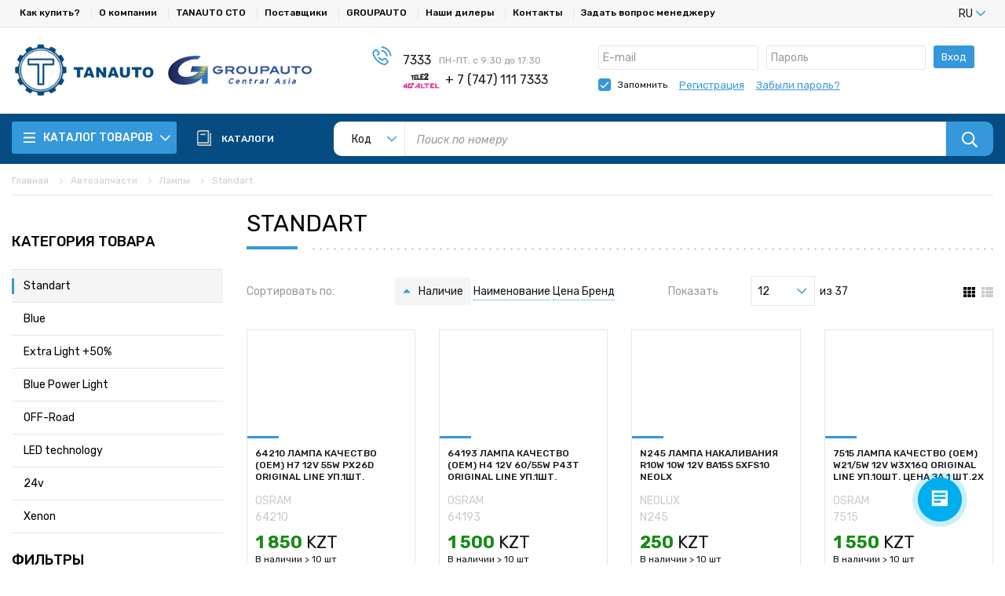

--- FILE ---
content_type: text/html; charset=utf-8
request_url: https://tanauto.kz/ru/Auto/m00092/m00094/m00095
body_size: 19815
content:



<!DOCTYPE html>
<html lang="ru-RU">
<head>
    <meta http-equiv="Content-Type" content="text/html; charset=utf-8" />
    <meta name="viewport" content="width=device-width,initial-scale=1">
    <title></title>
    <link rel="shortcut icon" href="/Content/images/favicon.ico" type="image/x-icon" />
        <meta name="keywords" content="" />
    <meta name="description" content="" />




    <!-- Google Tag Manager -->
    <script>
        (function(w,d,s,l,i){w[l]=w[l]||[];w[l].push({'gtm.start':
        new Date().getTime(),event:'gtm.js'});var f=d.getElementsByTagName(s)[0],
        j=d.createElement(s),dl=l!='dataLayer'?'&l='+l:'';j.async=true;j.src=
        'https://www.googletagmanager.com/gtm.js?id='+i+dl;f.parentNode.insertBefore(j,f);
        })(window, document, 'script', 'dataLayer', 'GTM-5W72L8Q');
    </script>
    <!-- End Google Tag Manager -->
    <!-- Yandex.Metrika counter -->
    <script type="text/javascript">
            (function (d, w, c) {
                (w[c] = w[c] || []).push(function () {
                    try { w.yaCounter49119448 = new Ya.Metrika({ id: 49119448, clickmap: true, trackLinks: true, accurateTrackBounce: true, webvisor: true }); } catch (e) { }
                }); var n = d.getElementsByTagName("script")[0], s = d.createElement("script"), f = function () {
                    n.parentNode.insertBefore(s, n);
                }; s.type = "text/javascript"; s.async = true; s.src = "https://mc.yandex.ru/metrika/watch.js"; if (w.opera == "[object Opera]") { d.addEventListener("DOMContentLoaded", f, false); } else { f(); }
            })(document, window, "yandex_metrika_callbacks"); </script>
    <!-- /Yandex.Metrika counter -->

    <script>
        (function (w, d, u) {
            var s = d.createElement('script'); s.async = true; s.src = u + '?' + (Date.now() / 60000 | 0);
            var h = d.getElementsByTagName('script')[0]; h.parentNode.insertBefore(s, h);
        })(window, document, 'https://cdn-ru.bitrix24.ru/b24531740/crm/site_button/loader_2_fhfbbr.js');
    </script>

    



    <script src="//www.google.com/recaptcha/api.js?onload=CaptchaCallback&render=explicit" async defer></script>
    <script type="text/javascript">
        var captchaKey = '6LfSX7sUAAAAAGf0xI2y_s7exbP_x4h6HoJQ2se2';
        
    </script>

    <link href="https://fonts.googleapis.com/css?family=Rubik:300,400,400i,500,700&amp;display=swap&amp;subset=cyrillic" rel="stylesheet">
    <link href="/assets/css/styles.min.css?v=2" rel="stylesheet">
    
    <link href="/Content/autocomplete?v=CKDHRTlt9tEyG8geXWNMuOzlTsowOJNjOrxaENpI2S41" rel="stylesheet"/>

    
    
    <link href="/Content/fancybox/fancy?v=upByAWsDAweeVoH431T3ueGfm1vyZ_iBHxa1_VJ7Cu01" rel="stylesheet"/>


    <link href="/Content/views/inner?v=eyzKgRTbLwufSY_6TEsBJYWz9J72UjRQLxQFhE3A6EM1" rel="stylesheet"/>


</head>
<body>





    <div class="wrapper">
        <div class="wrapper wrapper__main">
            



<header class="header">
    <div class="header-top-area">
        <div class="container-fluid">
            <div class="header-top-area-main">

<nav class="top-header-nav">
    <button class="top-header-nav__toggle js-dropdown-toggle">
        <svg class="icon icon-menu-dots top-header-nav__toggle-icon">
            <use href="/assets/images/svg/symbol/sprite.svg#menu-dots"></use>
        </svg>
    </button>
    <ul class="top-header-nav__list">
                <li class="top-header-nav__item"><a class="top-header-nav__link" href="/FAQ.aspx"><span class="top-header-nav__text">Как купить?</span></a></li>
                <li class="top-header-nav__item"><a class="top-header-nav__link" href="/About.aspx"><span class="top-header-nav__text">О компании</span></a></li>
                <li class="top-header-nav__item"><a class="top-header-nav__link" href="http://auto-services.kz"><span class="top-header-nav__text">TANAUTO СТО</span></a></li>
                <li class="top-header-nav__item"><a class="top-header-nav__link" href="/Providers.aspx"><span class="top-header-nav__text">Поставщики</span></a></li>
                <li class="top-header-nav__item"><a class="top-header-nav__link" href="/GroupAuto.aspx"><span class="top-header-nav__text">GROUPAUTO</span></a></li>
                <li class="top-header-nav__item"><a class="top-header-nav__link" href="/nashidistributer.aspx"><span class="top-header-nav__text">Наши дилеры</span></a></li>
                <li class="top-header-nav__item"><a class="top-header-nav__link" href="/Contacts.aspx"><span class="top-header-nav__text">Контакты</span></a></li>

        <li class="top-header-nav__item"><a class="top-header-nav__link" href="#" data-modal-win-trigger="callback-modal"><span class="top-header-nav__text">Задать вопрос менеджеру</span></a></li>
    </ul>
    <ul class="top-header-nav__dropdown"></ul>
</nav>

<form class="select-lang" action="/" method="GET" name="language">
    <select class="js-select-default" onchange="changeLang(this)">
            <option SELECTED value="/ru">RU</option>
    </select>
</form>

<script>
    function changeLang(el) {
        var myUrl = window.location.href;
        var selected = el.options[el.selectedIndex].value;
        myUrl = myUrl.replace('/ru/', selected+'/').replace('?', '-qst-').replace(new RegExp('&', 'g'), '-and-').replace(new RegExp('=', 'g'), '-eq-');
        myUrl = encodeURIComponent(myUrl);
        document.location = selected+ "?url="+ myUrl;
    }
</script>
            </div>
        </div>
    </div>
    <div class="header-main  ">

        <div class="container-fluid">
            <button class="header-main__actions-trigger d-md-none js-actions-toggle">Акции</button>
            <div class="row align-items-center">
                    <div class="col-6 col-md-4">

<div class="logos">
    <div class="logo">
            <a class="logo__wrap" href="/"><img class="logo__img img-responsive" src="/ExtContent/images/header-logo.png" alt="TANAUTO" width="210" height="60"></a>
    </div>

        <div class="logo d-none d-md-block"><span class="logo__wrap"><img class="logo__img img-responsive" src="/ExtContent/images/header-logo2.png" alt="TANAUTO GroupAuto" title="TANAUTO GroupAuto" width="210" height="60"></span></div>
</div>
                    </div>
                    <div class="col-md-3 order-last order-md-0">


    <div class="tiny-contacts first-phone">
        <a class="tiny-contacts__wrap" href="tel:7333">
            <svg class="icon icon-phone-call tiny-contacts__icon">
                    <use href="/assets/images/svg/symbol/sprite.svg#phone-call"></use>
            </svg>
            <span class="tiny-contacts__phone">
                7333
            </span>
        </a>
            <div class="tiny-contacts__weekdays">
                <div class="tiny-contacts__working-hours">ПН-ПТ: с 9:30 до 17:30</div>
            </div>
    </div>
    <div class="tiny-contacts ">
        <a class="tiny-contacts__wrap" href="tel:+ 7 (747) 111 7333">
            <svg class="icon icon-phone-call tiny-contacts__icon">
            </svg>
            <span class="tiny-contacts__phone">
                    <img src="/content/images/tele2.png"/>
                + 7 (747) 111 7333
            </span>
        </a>
    </div>


                    </div>
                <div class="col-6 col-md-5">



<form -lpchecked="1" action="/Security/LogOn" class="line-auth d-none d-md-block" method="post" name="auth-form">        <div class="row">
            <div class="col-sm-5">
                <input type="email" name="UserName" placeholder="E-mail">
            </div>
            <div class="col-sm-5">
                <input type="password" name="Pass" placeholder="Пароль">
            </div>
            <div class="col-sm-2">
                <input class="btn btn--main" type="submit" value="Вход">
            </div>
        </div>
        <div class="line-auth__helpers">
            <div class="line-auth__helpers-main">
                <div class="auth-form__checkbox checkbox-label">
                    <input class="checkbox-label__input" type="checkbox" name="RememberMe" id="remember" value="true" checked=&quot;checked&quot;>
                    <label class="checkbox-label__main" for="remember">Запомнить</label>
                </div>
                    <a href="/Security/LogOn">Регистрация</a>
                <a href="/Security/PasswordRecovery">Забыли пароль?</a>
            </div>
<div style="display: inline-block" id="uLogin1" data-ulogin="display=small;theme=flat;fields=first_name,last_name,email;optional=phone;providers=facebook,vkontakte,google,mailru;hidden=twitter,odnoklassniki,yandex,linkedin;redirect_uri=https://tanauto.kz/Security/Logon;mobilebuttons=1;"></div>



        </div>
</form>
<div class="authorize d-md-none">
    <ul class="authorize__list">
        <li class="authorize__item">
            <a class="authorize__link authorize__link--login" href="#">
                <svg class="icon icon-login authorize__icon">
                    <use href="/assets/images/svg/symbol/sprite.svg#login"></use>
                </svg> Вход
            </a>
        </li>
            <li class="authorize__item"><a class="authorize__link authorize__link--register" href="/Security/LogOn">Регистрация</a></li>
        <li class="authorize__item"><a class="authorize__link authorize__link--register" href="/Security/PasswordRecovery">Забыли пароль?</a></li>
    </ul>
    <div class="authorize__dropdown">
        <div class="authorize__dropdown-body">
<form action="/Security/LogOn" class="auth-form" method="post" name="auth-form"><input id="ReturnUrl" name="ReturnUrl" type="hidden" value="https://tanauto.kz/ru/Auto/m00092/m00094/m00095" />    <div class="auth-form__field">
        <input class="auth-form__input" type="email" name="UserName" placeholder="E-mail">
    </div>
    <div class="auth-form__field">
        <input class="auth-form__input" type="password" name="Pass" placeholder="Пароль">
    </div>
    <div class="auth-form__field">
        <div class="auth-form__checkbox checkbox-label">
            <input class="checkbox-label__input" type="checkbox" name="RememberMe" id="remember2" value="true" checked=&quot;checked&quot;>
            <label class="checkbox-label__main" for="remember2">Запомнить</label>
        </div>
        <input class="auth-form__btn btn btn--main" type="submit" value="Вход">
    </div>
    <div class="auth-form__checkbox checkbox-label">
        <a class="main-form__recover-psw" href="/Security/PasswordRecovery">Забыли пароль?</a>
    </div>
</form>
        </div>
    </div>

    <div class="authorize__soc d-none">
<div style="display: inline-block" id="uLogin2" data-ulogin="display=panel;theme=flat;fields=first_name,last_name,email;optional=phone;providers=facebook,vkontakte,google,mailru;hidden=twitter,odnoklassniki,yandex,linkedin;redirect_uri=https://tanauto.kz/Security/Logon;mobilebuttons=1;"></div>



    </div>

    <div class="authorize__soc d-md-none">
<div style="display: inline-block" id="uLogin3" data-ulogin="display=small;theme=flat;fields=first_name,last_name,email;optional=phone;providers=facebook,vkontakte,google,mailru;hidden=twitter,odnoklassniki,yandex,linkedin;redirect_uri=https://tanauto.kz/Security/Logon;mobilebuttons=1;"></div>



    </div>
</div>
                </div>
            </div>
        </div>
    </div>
    <div class="header-meta-area">
        <div class="container-fluid">
            <div class="header-meta-area__body">
                


<button class="catalog-nav-toggle btn btn--main d-md-none">
    <svg class="icon icon-menu catalog-nav-toggle__icon">
        <use href="/assets/images/svg/symbol/sprite.svg#menu"></use>
    </svg>Каталог товаров
    <svg class="icon icon-chevron-down catalog-nav-toggle__icon-arrow">
        <use href="/assets/images/svg/symbol/sprite.svg#chevron-down"></use>
    </svg>
</button>
<nav class="main-nav">
    <ul class="main-nav__point-container">
        <li class="main-nav__point-item">
            <a class="main-nav__point-link btn btn--main" href="/ru/Auto/">
                <svg class="icon icon-menu main-nav__icon">
                    <use href="/assets/images/svg/symbol/sprite.svg#menu"></use>
                </svg>Каталог товаров
                <svg class="icon icon-chevron-down main-nav__icon-arrow">
                    <use href="/assets/images/svg/symbol/sprite.svg#chevron-down"></use>
                </svg>
                <div class="main-nav__close-nav-wrap">
                    <svg class="icon icon-close main-nav__close-nav">
                        <use href="/assets/images/svg/symbol/sprite.svg#close"></use>
                    </svg>
                </div>
            </a>
            <ul class="main-nav__container">

<li class="main-nav__item">
    <a class="main-nav__link" href="/Catalog/Specials?onlySpecials=True">Акция</a>
</li>
<li class="main-nav__item">
    <a class="main-nav__link" href="/Catalog/Specials?onlySales=True">Распродажа</a>
</li>
<li class="main-nav__item">
    <a class="main-nav__link" href="/Auto/Selection">Автозапчасти</a>
</li>
                <li class="main-nav__item"><a href="/ru/Auto/motornoe_maslo" class="main-nav__link">Масла, смазки и спецжидкости<svg class="icon icon-chevron-right main-nav--icon">
	<use href="/assets/images/svg/symbol/sprite.svg#chevron-right">

	</use>
</svg></a><ul class="main-nav__sub-container main-nav__sub-container--cols">
	<li class="main-nav__sub-item"><a href="/ru/Auto/motornoe_maslo/avtohimiya" class="main-nav__sub-link">Автохимия<svg class="icon icon-chevron-right main-nav--icon">
	<use href="/assets/images/svg/symbol/sprite.svg#chevron-right">

	</use>
</svg></a><ul class="main-nav__tertiary-container main-nav__tertiary-container--cols">
	<li class="main-nav__tertiary-item"><a href="/ru/Auto/motornoe_maslo/avtohimiya/prisadki" class="main-nav__tertiary-link">Присадки</a></li><li class="main-nav__tertiary-item"><a href="/ru/Auto/motornoe_maslo/avtohimiya/m00073" class="main-nav__tertiary-link">Автокосметика</a></li><li class="main-nav__tertiary-item"><a href="/ru/Auto/motornoe_maslo/avtohimiya/m00074" class="main-nav__tertiary-link">Аэрозоли</a></li><li class="main-nav__tertiary-item"><a href="/ru/Auto/motornoe_maslo/avtohimiya/m00076" class="main-nav__tertiary-link">Прочее оборудование</a></li>
</ul></li><li class="main-nav__sub-item"><a href="/ru/Auto/motornoe_maslo/transmisiya" class="main-nav__sub-link">Трансмиссионная жидкость</a></li><li class="main-nav__sub-item"><a href="/ru/Auto/motornoe_maslo/maslomotornoe" class="main-nav__sub-link">Масло моторное</a></li><li class="main-nav__sub-item"><a href="/ru/Auto/motornoe_maslo/antifreeze" class="main-nav__sub-link">Охлаждающая жидкость<svg class="icon icon-chevron-right main-nav--icon">
	<use href="/assets/images/svg/symbol/sprite.svg#chevron-right">

	</use>
</svg></a><ul class="main-nav__tertiary-container main-nav__tertiary-container--cols">
	<li class="main-nav__tertiary-item"><a href="/ru/Auto/motornoe_maslo/antifreeze/antifreeze" class="main-nav__tertiary-link">Антифриз</a></li><li class="main-nav__tertiary-item"><a href="/ru/Auto/motornoe_maslo/antifreeze/tosol" class="main-nav__tertiary-link">Тосол</a></li>
</ul></li><li class="main-nav__sub-item"><a href="/ru/Auto/motornoe_maslo/m00065" class="main-nav__sub-link">Жидкость для гидросистем</a></li><li class="main-nav__sub-item"><a href="/ru/Auto/motornoe_maslo/m00069" class="main-nav__sub-link">Тормозная жидкость</a></li><li class="main-nav__sub-item"><a href="/ru/Auto/motornoe_maslo/m00075" class="main-nav__sub-link">Стеклоомывающая жидкость</a></li><li class="main-nav__sub-item"><a href="/ru/Auto/motornoe_maslo/m00070" class="main-nav__sub-link">Смазки узлов</a></li><li class="main-nav__sub-item"><a href="/ru/Auto/motornoe_maslo/m00071" class="main-nav__sub-link">Прочие смазывающие жидкости</a></li>
</ul></li><li class="main-nav__item"><a href="/ru/Auto/filtra" class="main-nav__link">Фильтры<svg class="icon icon-chevron-right main-nav--icon">
	<use href="/assets/images/svg/symbol/sprite.svg#chevron-right">

	</use>
</svg></a><ul class="main-nav__sub-container main-nav__sub-container--cols">
	<li class="main-nav__sub-item"><a href="/ru/Auto/filtra/filtr_vosdushnii" class="main-nav__sub-link">Фильтр Воздушный</a></li><li class="main-nav__sub-item"><a href="/ru/Auto/filtra/filtr_toplivnii" class="main-nav__sub-link">Фильтр Топливный</a></li><li class="main-nav__sub-item"><a href="/ru/Auto/filtra/filtr_maslenii" class="main-nav__sub-link">Фильтр Масляный</a></li><li class="main-nav__sub-item"><a href="/ru/Auto/filtra/amortizatory" class="main-nav__sub-link">Фильтр карбамидный,комплект</a></li><li class="main-nav__sub-item"><a href="/ru/Auto/filtra/tormoznie_kolodki" class="main-nav__sub-link">Фильтр для охлаждающей жидкости</a></li><li class="main-nav__sub-item"><a href="/ru/Auto/filtra/filtr_salonii" class="main-nav__sub-link">Фильтр Салонный</a></li><li class="main-nav__sub-item"><a href="/ru/Auto/filtra/m00025" class="main-nav__sub-link">Фильтр АКПП</a></li><li class="main-nav__sub-item"><a href="/ru/Auto/filtra/m00015" class="main-nav__sub-link">Фильтр осушителя пневмосистемы</a></li>
</ul></li><li class="main-nav__item"><a href="/ru/Auto/m00092" class="main-nav__link">Автозапчасти<svg class="icon icon-chevron-right main-nav--icon">
	<use href="/assets/images/svg/symbol/sprite.svg#chevron-right">

	</use>
</svg></a><ul class="main-nav__sub-container main-nav__sub-container--cols">
	<li class="main-nav__sub-item"><a href="/ru/Auto/m00092/m00110" class="main-nav__sub-link">Двигатель<svg class="icon icon-chevron-right main-nav--icon">
	<use href="/assets/images/svg/symbol/sprite.svg#chevron-right">

	</use>
</svg></a><ul class="main-nav__tertiary-container main-nav__tertiary-container--cols">
	<li class="main-nav__tertiary-item"><a href="/ru/Auto/m00092/m00110/m00093" class="main-nav__tertiary-link">Коллекторы</a></li><li class="main-nav__tertiary-item"><a href="/ru/Auto/m00092/m00110/m00011" class="main-nav__tertiary-link">Генераторы</a></li><li class="main-nav__tertiary-item"><a href="/ru/Auto/m00092/m00110/m00012" class="main-nav__tertiary-link">Диодные мосты</a></li><li class="main-nav__tertiary-item"><a href="/ru/Auto/m00092/m00110/svechi_zajiganiya" class="main-nav__tertiary-link">Шкивы</a></li><li class="main-nav__tertiary-item"><a href="/ru/Auto/m00092/m00110/m00020" class="main-nav__tertiary-link">Герметики</a></li><li class="main-nav__tertiary-item"><a href="/ru/Auto/m00092/m00110/m00027" class="main-nav__tertiary-link">Подвеска двигателя</a></li><li class="main-nav__tertiary-item"><a href="/ru/Auto/m00092/m00110/m00046" class="main-nav__tertiary-link">Ремни</a></li><li class="main-nav__tertiary-item"><a href="/ru/Auto/m00092/m00110/m00047" class="main-nav__tertiary-link">Цепи</a></li><li class="main-nav__tertiary-item"><a href="/ru/Auto/m00092/m00110/m00048" class="main-nav__tertiary-link">Ролики</a></li><li class="main-nav__tertiary-item"><a href="/ru/Auto/m00092/m00110/m00055" class="main-nav__tertiary-link">Система зажигания</a></li><li class="main-nav__tertiary-item"><a href="/ru/Auto/m00092/m00110/m00062" class="main-nav__tertiary-link">Сальники</a></li><li class="main-nav__tertiary-item"><a href="/ru/Auto/m00092/m00110/m00077" class="main-nav__tertiary-link">Двигатель</a></li>
</ul></li><li class="main-nav__sub-item"><a href="/ru/Auto/m00092/m00111" class="main-nav__sub-link">Система охлаждения<svg class="icon icon-chevron-right main-nav--icon">
	<use href="/assets/images/svg/symbol/sprite.svg#chevron-right">

	</use>
</svg></a><ul class="main-nav__tertiary-container main-nav__tertiary-container--cols">
	<li class="main-nav__tertiary-item"><a href="/ru/Auto/m00092/m00111/m00059" class="main-nav__tertiary-link">Система охлаждения</a></li><li class="main-nav__tertiary-item"><a href="/ru/Auto/m00092/m00111/m00049" class="main-nav__tertiary-link">Радиаторы</a></li><li class="main-nav__tertiary-item"><a href="/ru/Auto/m00092/m00111/m00009" class="main-nav__tertiary-link">Термостаты</a></li><li class="main-nav__tertiary-item"><a href="/ru/Auto/m00092/m00111/m00051" class="main-nav__tertiary-link">Насосы ОЖ</a></li>
</ul></li><li class="main-nav__sub-item"><a href="/ru/Auto/m00092/m00112" class="main-nav__sub-link">Система отопления<svg class="icon icon-chevron-right main-nav--icon">
	<use href="/assets/images/svg/symbol/sprite.svg#chevron-right">

	</use>
</svg></a><ul class="main-nav__tertiary-container main-nav__tertiary-container--cols">
	<li class="main-nav__tertiary-item"><a href="/ru/Auto/m00092/m00112/m00023" class="main-nav__tertiary-link">Сепаратор воздушно-масляный для компрессора</a></li><li class="main-nav__tertiary-item"><a href="/ru/Auto/m00092/m00112/m00019" class="main-nav__tertiary-link">Система отопления</a></li><li class="main-nav__tertiary-item"><a href="/ru/Auto/m00092/m00112/m00016" class="main-nav__tertiary-link">Система кондиционирования</a></li><li class="main-nav__tertiary-item"><a href="/ru/Auto/m00092/m00112/m00050" class="main-nav__tertiary-link">Компрессоры</a></li>
</ul></li><li class="main-nav__sub-item"><a href="/ru/Auto/m00092/m00113" class="main-nav__sub-link">Система топливная<svg class="icon icon-chevron-right main-nav--icon">
	<use href="/assets/images/svg/symbol/sprite.svg#chevron-right">

	</use>
</svg></a><ul class="main-nav__tertiary-container main-nav__tertiary-container--cols">
	<li class="main-nav__tertiary-item"><a href="/ru/Auto/m00092/m00113/m00060" class="main-nav__tertiary-link">Система топливная</a></li><li class="main-nav__tertiary-item"><a href="/ru/Auto/m00092/m00113/m00043" class="main-nav__tertiary-link">Лямбда зонды</a></li><li class="main-nav__tertiary-item"><a href="/ru/Auto/m00092/m00113/m00014" class="main-nav__tertiary-link">Топливные шланги</a></li>
</ul></li><li class="main-nav__sub-item"><a href="/ru/Auto/m00092/m00114" class="main-nav__sub-link">Прокладки<svg class="icon icon-chevron-right main-nav--icon">
	<use href="/assets/images/svg/symbol/sprite.svg#chevron-right">

	</use>
</svg></a><ul class="main-nav__tertiary-container main-nav__tertiary-container--cols">
	<li class="main-nav__tertiary-item"><a href="/ru/Auto/m00092/m00114/m00061" class="main-nav__tertiary-link">Прокладки двигателя</a></li><li class="main-nav__tertiary-item"><a href="/ru/Auto/m00092/m00114/m00001" class="main-nav__tertiary-link">Прокладки КПП</a></li>
</ul></li><li class="main-nav__sub-item"><a href="/ru/Auto/m00092/m00115" class="main-nav__sub-link">Тормозная система<svg class="icon icon-chevron-right main-nav--icon">
	<use href="/assets/images/svg/symbol/sprite.svg#chevron-right">

	</use>
</svg></a><ul class="main-nav__tertiary-container main-nav__tertiary-container--cols">
	<li class="main-nav__tertiary-item"><a href="/ru/Auto/m00092/m00115/m00038" class="main-nav__tertiary-link">Тормозные диски</a></li><li class="main-nav__tertiary-item"><a href="/ru/Auto/m00092/m00115/m00039" class="main-nav__tertiary-link">Тормозные колодки</a></li><li class="main-nav__tertiary-item"><a href="/ru/Auto/m00092/m00115/m00040" class="main-nav__tertiary-link">Тормозные шланги</a></li><li class="main-nav__tertiary-item"><a href="/ru/Auto/m00092/m00115/m00041" class="main-nav__tertiary-link">Тормозная жидкость</a></li><li class="main-nav__tertiary-item"><a href="/ru/Auto/m00092/m00115/m00042" class="main-nav__tertiary-link">Тормозная система прочее</a></li>
</ul></li><li class="main-nav__sub-item"><a href="/ru/Auto/m00092/m00116" class="main-nav__sub-link">Ходовая часть<svg class="icon icon-chevron-right main-nav--icon">
	<use href="/assets/images/svg/symbol/sprite.svg#chevron-right">

	</use>
</svg></a><ul class="main-nav__tertiary-container main-nav__tertiary-container--cols">
	<li class="main-nav__tertiary-item"><a href="/ru/Auto/m00092/m00116/m00029" class="main-nav__tertiary-link">Опоры амортизаторов</a></li><li class="main-nav__tertiary-item"><a href="/ru/Auto/m00092/m00116/m00030" class="main-nav__tertiary-link">Шаровые опоры</a></li><li class="main-nav__tertiary-item"><a href="/ru/Auto/m00092/m00116/m00033" class="main-nav__tertiary-link">Пыльники</a></li><li class="main-nav__tertiary-item"><a href="/ru/Auto/m00092/m00116/m00034" class="main-nav__tertiary-link">Амортизаторы</a></li><li class="main-nav__tertiary-item"><a href="/ru/Auto/m00092/m00116/m00035" class="main-nav__tertiary-link">Пружины подвески</a></li><li class="main-nav__tertiary-item"><a href="/ru/Auto/m00092/m00116/m00036" class="main-nav__tertiary-link">Стойки стабилизатора</a></li><li class="main-nav__tertiary-item"><a href="/ru/Auto/m00092/m00116/m00037" class="main-nav__tertiary-link">Подшипники</a></li><li class="main-nav__tertiary-item"><a href="/ru/Auto/m00092/m00116/m00053" class="main-nav__tertiary-link">Рычаги</a></li><li class="main-nav__tertiary-item"><a href="/ru/Auto/m00092/m00116/m00063" class="main-nav__tertiary-link">Шрусы</a></li><li class="main-nav__tertiary-item"><a href="/ru/Auto/m00092/m00116/m00022" class="main-nav__tertiary-link">Эластичные муфты</a></li><li class="main-nav__tertiary-item"><a href="/ru/Auto/m00092/m00116/m00013" class="main-nav__tertiary-link">Болты</a></li><li class="main-nav__tertiary-item"><a href="/ru/Auto/m00092/m00116/m00026" class="main-nav__tertiary-link">Сайлентблоки</a></li><li class="main-nav__tertiary-item"><a href="/ru/Auto/m00092/m00116/m00108" class="main-nav__tertiary-link">Крестовина кардана</a></li>
</ul></li><li class="main-nav__sub-item"><a href="/ru/Auto/m00092/m00117" class="main-nav__sub-link">ГУР<svg class="icon icon-chevron-right main-nav--icon">
	<use href="/assets/images/svg/symbol/sprite.svg#chevron-right">

	</use>
</svg></a><ul class="main-nav__tertiary-container main-nav__tertiary-container--cols">
	<li class="main-nav__tertiary-item"><a href="/ru/Auto/m00092/m00117/m00078" class="main-nav__tertiary-link">ГУР</a></li><li class="main-nav__tertiary-item"><a href="/ru/Auto/m00092/m00117/m00031" class="main-nav__tertiary-link">Рулевые тяги</a></li><li class="main-nav__tertiary-item"><a href="/ru/Auto/m00092/m00117/m00032" class="main-nav__tertiary-link">Рулевые наконечники</a></li>
</ul></li><li class="main-nav__sub-item"><a href="/ru/Auto/m00092/m00094" class="main-nav__sub-link">Лампы<svg class="icon icon-chevron-right main-nav--icon">
	<use href="/assets/images/svg/symbol/sprite.svg#chevron-right">

	</use>
</svg></a><ul class="main-nav__tertiary-container main-nav__tertiary-container--cols">
	<li class="main-nav__tertiary-item"><a href="/ru/Auto/m00092/m00094/m00095" class="main-nav__tertiary-link">Standart</a></li><li class="main-nav__tertiary-item"><a href="/ru/Auto/m00092/m00094/m00096" class="main-nav__tertiary-link">Blue</a></li><li class="main-nav__tertiary-item"><a href="/ru/Auto/m00092/m00094/m00097" class="main-nav__tertiary-link">Extra Light +50%</a></li><li class="main-nav__tertiary-item"><a href="/ru/Auto/m00092/m00094/m00098" class="main-nav__tertiary-link">Blue Power Light</a></li><li class="main-nav__tertiary-item"><a href="/ru/Auto/m00092/m00094/m00099" class="main-nav__tertiary-link">OFF-Road</a></li><li class="main-nav__tertiary-item"><a href="/ru/Auto/m00092/m00094/m00100" class="main-nav__tertiary-link">LED technology</a></li><li class="main-nav__tertiary-item"><a href="/ru/Auto/m00092/m00094/m00101" class="main-nav__tertiary-link">24v</a></li><li class="main-nav__tertiary-item"><a href="/ru/Auto/m00092/m00094/m00045" class="main-nav__tertiary-link">Xenon</a></li>
</ul></li><li class="main-nav__sub-item"><a href="/ru/Auto/m00092/m00102" class="main-nav__sub-link">Свечи<svg class="icon icon-chevron-right main-nav--icon">
	<use href="/assets/images/svg/symbol/sprite.svg#chevron-right">

	</use>
</svg></a><ul class="main-nav__tertiary-container main-nav__tertiary-container--cols">
	<li class="main-nav__tertiary-item"><a href="/ru/Auto/m00092/m00102/m00044" class="main-nav__tertiary-link">Nickel</a></li><li class="main-nav__tertiary-item"><a href="/ru/Auto/m00092/m00102/m00103" class="main-nav__tertiary-link">Nickel TT</a></li><li class="main-nav__tertiary-item"><a href="/ru/Auto/m00092/m00102/m00104" class="main-nav__tertiary-link">Iridium</a></li><li class="main-nav__tertiary-item"><a href="/ru/Auto/m00092/m00102/m00105" class="main-nav__tertiary-link">Iridium TT</a></li><li class="main-nav__tertiary-item"><a href="/ru/Auto/m00092/m00102/m00106" class="main-nav__tertiary-link">Platinum</a></li><li class="main-nav__tertiary-item"><a href="/ru/Auto/m00092/m00102/m00107" class="main-nav__tertiary-link">Platinum TT</a></li>
</ul></li><li class="main-nav__sub-item"><a href="/ru/Auto/m00092/m00118" class="main-nav__sub-link">Прочее<svg class="icon icon-chevron-right main-nav--icon">
	<use href="/assets/images/svg/symbol/sprite.svg#chevron-right">

	</use>
</svg></a><ul class="main-nav__tertiary-container main-nav__tertiary-container--cols">
	<li class="main-nav__tertiary-item"><a href="/ru/Auto/m00092/m00118/m00052" class="main-nav__tertiary-link">Датчики</a></li><li class="main-nav__tertiary-item"><a href="/ru/Auto/m00092/m00118/m00058" class="main-nav__tertiary-link">Система сцепления</a></li><li class="main-nav__tertiary-item"><a href="/ru/Auto/m00092/m00118/m00054" class="main-nav__tertiary-link">Щетки стеклоочистителя</a></li><li class="main-nav__tertiary-item"><a href="/ru/Auto/m00092/m00118/m00028" class="main-nav__tertiary-link">Подвеска КПП</a></li><li class="main-nav__tertiary-item"><a href="/ru/Auto/m00092/m00118/m00010" class="main-nav__tertiary-link">Регуляторы напряжения</a></li>
</ul></li><li class="main-nav__sub-item"><a href="/ru/Auto/m00092/m00119" class="main-nav__sub-link">Аккумуляторная батарея<svg class="icon icon-chevron-right main-nav--icon">
	<use href="/assets/images/svg/symbol/sprite.svg#chevron-right">

	</use>
</svg></a><ul class="main-nav__tertiary-container">
	<li class="main-nav__tertiary-item"><a href="/ru/Auto/m00092/m00119/m00120" class="main-nav__tertiary-link">АКБ</a></li>
</ul></li>
</ul></li>
            </ul>
        </li>
    </ul>
</nav>
<a class="brand-catalogs" href="/OriginalCatalog">
    <svg class="icon icon-phone-book brand-catalogs__icon">
        <use href="/assets/images/svg/symbol/sprite.svg#phone-book"></use>
    </svg><span class="brand-catalogs__title">Каталоги</span>
</a>


<button class="search-form-toggle">
    <svg class="icon icon-search search-form-toggle__icon">
        <use href="/assets/images/svg/symbol/sprite.svg#search"></use>
    </svg>
</button>
<form action="/Catalog/SearchNew" class="search-form" id="search-form" method="get" name="search-form">    <div class="search-form__field search-form__field--choices">
        <select class="js-select-default" name="searchType">
            <option value="0" selected>Код</option>
            <option value="1" >Наименование</option>
        </select>
    </div>
    <div class="search-form__field search-form__field--input">
        <input class="search-form__input" type="search" name="searchString" placeholder="Поиск по номеру"
               id="search-input" pattern=".{2,}">
    </div>
    <div>
        <button class="search-form__submit btn btn--main" type="submit">
            <svg class="icon icon-search search-form__submit-icon">
                <use href="/assets/images/svg/symbol/sprite.svg#search"></use>
            </svg>
        </button>
    </div>
    <input id="producers" name="producers" type="hidden">
</form>
            </div>
        </div>
    </div>
</header>

            <!--  Start Body _LayoutNew  -->
            


<div class="container-fluid">
    




<ul class="breadcrumbs">
        <li class="breadcrumbs__item"><a class="breadcrumbs__link" href="/">Главная</a></li>
        <li class="breadcrumbs__item"><a class="breadcrumbs__link" href="/ru/Auto/m00092">Автозапчасти</a></li>
        <li class="breadcrumbs__item"><a class="breadcrumbs__link" href="/ru/Auto/m00092/m00094">Лампы</a></li>
        <li class="breadcrumbs__item"><a class="breadcrumbs__link" href="/ru/Auto/m00092/m00094/m00095">Standart</a></li>
</ul>


    <div class="primary-content">
        <div class="sidebar">

<div id="ComparePannel">
           


</div>

<script type="text/javascript">
    function RemoveComparision(id) {
        updatePannel('/Catalog/RemoveComparision' + '?id=' + id, 'ComparePannel', null, checkComparisionPanalPresence);
    }

    function AddComparision(id) {
        updatePannel('/Catalog/AddComparision' + '?id=' + id, 'ComparePannel', null, checkComparisionPanalPresence);
    }
</script>
            





<div class="category-nav d-none d-md-block">
        <div class="category-nav__title h3">Категория товара</div>
        <ul class="category-nav__list">
                <li class="category-nav__item active"><a class="category-nav__link" href="/ru/Auto/m00092/m00094/m00095">Standart</a></li>
                <li class="category-nav__item "><a class="category-nav__link" href="/ru/Auto/m00092/m00094/m00096">Blue</a></li>
                <li class="category-nav__item "><a class="category-nav__link" href="/ru/Auto/m00092/m00094/m00097">Extra Light +50%</a></li>
                <li class="category-nav__item "><a class="category-nav__link" href="/ru/Auto/m00092/m00094/m00098">Blue Power Light</a></li>
                <li class="category-nav__item "><a class="category-nav__link" href="/ru/Auto/m00092/m00094/m00099">OFF-Road</a></li>
                <li class="category-nav__item "><a class="category-nav__link" href="/ru/Auto/m00092/m00094/m00100">LED technology</a></li>
                <li class="category-nav__item "><a class="category-nav__link" href="/ru/Auto/m00092/m00094/m00101">24v</a></li>
                <li class="category-nav__item "><a class="category-nav__link" href="/ru/Auto/m00092/m00094/m00045">Xenon</a></li>
        </ul>
</div>

<!-- filter-->
<div class="filter">
    <div class="filter__heading h3">
        Фильтры
        <button class="filter__close d-md-none">
            <svg class="icon icon-close filter__close-icon">
                <use href="/assets/images/svg/symbol/sprite.svg#close"></use>
            </svg>
        </button>
    </div>
    <div class="filter__main">
        <form id="filterForm" name="filterForm" method="get">
            <input id="modif" name="modif" type="hidden" value="" />


                        <input id="all" name="all" type="hidden" value="" />
            <div class="filter__section is-opened">
                    <div class="filter__title">Наличие</div>
                <div class="filter__body filter__body--free-space">
                                            <div class="filter__option checkbox-label">
                            <input class="checkbox-label__input" type="checkbox" name="OnlyOnStock" value="true" id="opt-avail"  onchange="return submitFilter()">
                            <label class="checkbox-label__main" for="opt-avail">Только то, что в наличии</label>
                        </div>
                                            <div class="filter__option checkbox-label">
                            <input class="checkbox-label__input" type="checkbox" name="OnlySpecials" value="true" id="opt-discount"  onchange="return submitFilter()">
                            <label class="checkbox-label__main" for="opt-discount">Акция</label>
                        </div>
                        <div class="filter__option checkbox-label">
                            <input class="checkbox-label__input" type="checkbox" name="OnlySales" value="true" id="opt-sale"  onchange="return submitFilter()">
                            <label class="checkbox-label__main" for="opt-sale">Распродажа</label>
                        </div>
                </div>
            </div>
                <div class="filter__section is-opened">
        <div class="filter__title">Бренд</div>
        <div class="filter__body">
                <div class="filter__option checkbox-label">
                    <input class="checkbox-label__input" type="checkbox" name="producers" id="opt-00169" value="00169"  
                           onchange="return submitFilter()">
                    <label class="checkbox-label__main" for="opt-00169">NEOLUX</label>
                </div>
                <div class="filter__option checkbox-label">
                    <input class="checkbox-label__input" type="checkbox" name="producers" id="opt-00191" value="00191"  
                           onchange="return submitFilter()">
                    <label class="checkbox-label__main" for="opt-00191">OSRAM</label>
                </div>
        </div>
    </div>
                        <div class="filter__footer">
                <div class="filter__btns">
                    <a class="filter__btn-accept btn btn--ghost" href="" onclick="return resetFilter()">
                        <svg class="icon icon-update-arrow filter__btn-icon">
                            <use href="/assets/images/svg/symbol/sprite.svg#update-arrow"></use>
                        </svg>Сбросить
                    </a>
                </div>
            </div>


        </form>
    </div>
</div>
<!-- /filter-->

        </div>
        <main class="main-content">
            

    <h1 class="main-title">Standart</h1>

<div class="header-controls d-none d-md-flex">
    
    <div class="header-control">
        <input id="SortColumn" name="SortColumn" type="hidden" value="" />
        <input id="SortDirection" name="SortDirection" type="hidden" value="Ascending" />
        <input id="OnlyWithPrice" name="OnlyWithPrice" type="hidden" value="" />
        <span class="header-control__title">Сортировать по: </span>
        <ul class="header-control__list">
                <li class="header-control__item"><a class="header-control__link" onclick="resort('')">Наличие</a></li>
                <li class="header-control__item"><a class="header-control__current" onclick="resort('Name')">Наименование</a></li>
                <li class="header-control__item"><a class="header-control__current" onclick="resort('ClientPrice')">Цена</a></li>
                <li class="header-control__item"><a class="header-control__current" onclick="resort('ProducerName')">Бренд</a></li>
        </ul>
    </div>
        <div class="header-control">
            <label class="header-control__title" for="show-by-select">Показать</label>
            <select class="js-select-default" id="show-by-select">
                    <option value="12" SELECTED>12</option>
                    <option value="24" >24</option>
                    <option value="36" >36</option>
            </select>
                <span>&nbsp; из 37</span>
        </div>
    

    <div class="header-control">
        <ul class="view-mode d-none d-md-block">
            
            <li class="view-mode__item active">
                <a class="view-mode__link" href="#" >
                    <svg class="icon icon-th view-mode__icon">
                        <use href="/assets/images/svg/symbol/sprite.svg#th"></use>
                    </svg>
                </a>
            </li>
            
            <li class="view-mode__item ">
                <a class="view-mode__link" href="#"   onclick="setview(0); return false;"  >
                    <svg class="icon icon-th-list view-mode__icon">
                        <use href="/assets/images/svg/symbol/sprite.svg#th-list"></use>
                    </svg>
                </a>
            </li>
        </ul>
    </div>
</div>
<div class="header-controls d-md-none">
    <div class="header-control">
        <a class="filter-toggle" href="#">
            <svg class="icon icon-sliders-h filter-toggle__icon">
                <use href="/assets/images/svg/symbol/sprite.svg#sliders-h"></use>
            </svg>Фильтры
        </a>
    </div>
    <div class="header-control">
        <a class="price-toggle" href="#" onclick="switchPriceVs();return false;">
            <svg class="icon icon-sliders-h filter-toggle__icon">
                <use href="/assets/images/svg/symbol/sprite.svg#eye"></use>
            </svg>Цена
        </a>
    </div>
    <div class="header-control">
        <a class="view-toggle header-control sort-by" href="#" onclick="setview(0); return false;">
            <svg class="icon icon-sort sort-by__icon">
                <use href="/assets/images/svg/symbol/sprite.svg#th"></use>
            </svg>Вид
        </a>
        <a class="sort-by js-sort-by-toggle" href="#">
            <svg class="icon icon-sort sort-by__icon">
                <use href="/assets/images/svg/symbol/sprite.svg#sort"></use>
            </svg>Сортировка
        </a>
        <div class="sort-by-window d-md-none">
            <div class="sort-by-window__header">
                <svg class="icon icon-sort sort-by-window__icon">
                    <use href="/assets/images/svg/symbol/sprite.svg#sort"></use>
                </svg><span class="sort-by-window__text">Сортировка</span>
                <div class="sort-by-window__close">
                    <svg class="icon icon-close sort-by-window__close-icon">
                        <use href="/assets/images/svg/symbol/sprite.svg#close"></use>
                    </svg>
                </div>
            </div>
            <div class="sort-by-window__body">
                <div class="sort-by-window__header-control header-control">
                    <label class="header-control__title" for="show-by-select-drop">Показать</label>
                    <select class="js-select-default" id="show-by-select-drop">
                            <option value="12" SELECTED>12</option>
                            <option value="24" >24</option>
                            <option value="36" >36</option>
                    </select>
                </div>
                <div class="sort-by-window__option radio-label">
                    <input class="radio-label__input" type="radio" value="sort-type-4" name="sort-type" id="sort-type-4" onclick="resortMobile('', '')">
                    <label class="radio-label__main" for="sort-type-4">По наличию</label>
                </div>
                <div class="sort-by-window__option radio-label">
                    <input class="radio-label__input" type="radio" value="sort-type-1" name="sort-type" id="sort-type-1" onclick="resortMobile('Name', 'Ascending')">
                    <label class="radio-label__main" for="sort-type-1">По наименованию</label>
                </div>
                <div class="sort-by-window__option radio-label">
                    <input class="radio-label__input" type="radio" value="sort-type-2" name="sort-type" id="sort-type-2" onclick="resortMobile('ClientPrice', 'Ascending')">
                    <label class="radio-label__main" for="sort-type-2">Подешевле</label>
                </div>
                
            </div>
        </div>
    </div>
</div>


<div class="catalog-main">
    <div class="row">
                <div class="col-6 col-sm-4 col-lg-3">

<article class="product">
    <header class="product__header">
        <a class="product__img-wrap product__img-wrap--noset" href="/ru/Auto/m00092/m00094/m00095/OSRAM/64210?&amp;groupId=M00095"><img class="product__img" data-wareId="С0000014403" src="/Images/GetImage?imageId=TD002108969" alt="Product"></a>
        



<div class="block__stickers">
        
</div>
    </header>
    <div class="product__body">
        <div class="product__title"><a class="product__title-link" href="/ru/Auto/m00092/m00094/m00095/OSRAM/64210?&amp;groupId=M00095">64210 Лампа качество (ОЕМ) H7 12V 55W PX26d ORIGINAL LINE уп.1шт.</a></div>
        <ul class="product__params">
            <li class="product__param">OSRAM</li>
            <li class="product__param">64210</li>
        </ul>
        <div class="product__price"><span class="is-present ">1&#160;850 </span><span class="product__currency">KZT</span></div>
        <div class="product__instock">В наличии &gt; 10 шт</div>
    </div>
    <footer class="product__footer">
        <a class="product__add btn btn--main" href="#" wareid="С0000014403" offerid="_639056750150000000__K00002" offertypeid="" onclick="return UpdateCart(this)">Купить</a>
    </footer>
</article>
                </div>
                <div class="col-6 col-sm-4 col-lg-3">

<article class="product">
    <header class="product__header">
        <a class="product__img-wrap product__img-wrap--noset" href="/ru/Auto/m00092/m00094/m00095/OSRAM/64193?&amp;groupId=M00095"><img class="product__img" data-wareId="С0000014401" src="/Images/GetImage?imageId=TD002108857" alt="Product"></a>
        



<div class="block__stickers">
        
</div>
    </header>
    <div class="product__body">
        <div class="product__title"><a class="product__title-link" href="/ru/Auto/m00092/m00094/m00095/OSRAM/64193?&amp;groupId=M00095">64193 Лампа качество (ОЕМ) H4 12V 60/55W P43t ORIGINAL LINE уп.1шт.</a></div>
        <ul class="product__params">
            <li class="product__param">OSRAM</li>
            <li class="product__param">64193</li>
        </ul>
        <div class="product__price"><span class="is-present ">1&#160;500 </span><span class="product__currency">KZT</span></div>
        <div class="product__instock">В наличии &gt; 10 шт</div>
    </div>
    <footer class="product__footer">
        <a class="product__add btn btn--main" href="#" wareid="С0000014401" offerid="_639056750150000000__K00002" offertypeid="" onclick="return UpdateCart(this)">Купить</a>
    </footer>
</article>
                </div>
                <div class="col-6 col-sm-4 col-lg-3">

<article class="product">
    <header class="product__header">
        <a class="product__img-wrap product__img-wrap--noset" href="/ru/Auto/m00092/m00094/m00095/NEOLUX/N245?&amp;groupId=M00095"><img class="product__img" data-wareId="С0000008890" src="/Images/GetImage?imageId=TD004819455" alt="Product"></a>
        



<div class="block__stickers">
        
</div>
    </header>
    <div class="product__body">
        <div class="product__title"><a class="product__title-link" href="/ru/Auto/m00092/m00094/m00095/NEOLUX/N245?&amp;groupId=M00095">N245 Лампа накаливания R10W 10W 12V BA15S 5XFS10 NEOLX</a></div>
        <ul class="product__params">
            <li class="product__param">NEOLUX</li>
            <li class="product__param">N245</li>
        </ul>
        <div class="product__price"><span class="is-present ">250 </span><span class="product__currency">KZT</span></div>
        <div class="product__instock">В наличии &gt; 10 шт</div>
    </div>
    <footer class="product__footer">
        <a class="product__add btn btn--main" href="#" wareid="С0000008890" offerid="_639056750150000000__K00002" offertypeid="" onclick="return UpdateCart(this)">Купить</a>
    </footer>
</article>
                </div>
                <div class="col-6 col-sm-4 col-lg-3">

<article class="product">
    <header class="product__header">
        <a class="product__img-wrap product__img-wrap--noset" href="/ru/Auto/m00092/m00094/m00095/OSRAM/7515?&amp;groupId=M00095"><img class="product__img" data-wareId="С0000014419" src="/Images/GetImage?imageId=TD002144953" alt="Product"></a>
        



<div class="block__stickers">
        
</div>
    </header>
    <div class="product__body">
        <div class="product__title"><a class="product__title-link" href="/ru/Auto/m00092/m00094/m00095/OSRAM/7515?&amp;groupId=M00095">7515 Лампа качество (ОЕМ) W21/5W 12V W3x16q ORIGINAL LINE уп.10шт. цена за 1 шт.2x контакная лампочка без цоколя</a></div>
        <ul class="product__params">
            <li class="product__param">OSRAM</li>
            <li class="product__param">7515</li>
        </ul>
        <div class="product__price"><span class="is-present ">1&#160;550 </span><span class="product__currency">KZT</span></div>
        <div class="product__instock">В наличии &gt; 10 шт</div>
    </div>
    <footer class="product__footer">
        <a class="product__add btn btn--main" href="#" wareid="С0000014419" offerid="_639056750150000000__K00002" offertypeid="" onclick="return UpdateCart(this)">Купить</a>
    </footer>
</article>
                </div>
                <div class="col-6 col-sm-4 col-lg-3">

<article class="product">
    <header class="product__header">
        <a class="product__img-wrap product__img-wrap--noset" href="/ru/Auto/m00092/m00094/m00095/NEOLUX/N472?&amp;groupId=M00095"><img class="product__img" data-wareId="С0000008865" src="/Images/GetImage?imageId=TD004819529" alt="Product"></a>
        



<div class="block__stickers">
        
</div>
    </header>
    <div class="product__body">
        <div class="product__title"><a class="product__title-link" href="/ru/Auto/m00092/m00094/m00095/NEOLUX/N472?&amp;groupId=M00095">Лампа накаливания H4 12V (60/55W стандарт)</a></div>
        <ul class="product__params">
            <li class="product__param">NEOLUX</li>
            <li class="product__param">N472</li>
        </ul>
        <div class="product__price"><span class="is-present ">1&#160;250 </span><span class="product__currency">KZT</span></div>
        <div class="product__instock">В наличии &gt; 10 шт</div>
    </div>
    <footer class="product__footer">
        <a class="product__add btn btn--main" href="#" wareid="С0000008865" offerid="_639056750150000000__K00002" offertypeid="" onclick="return UpdateCart(this)">Купить</a>
    </footer>
</article>
                </div>
                <div class="col-6 col-sm-4 col-lg-3">

<article class="product">
    <header class="product__header">
        <a class="product__img-wrap product__img-wrap--noset" href="/ru/Auto/m00092/m00094/m00095/OSRAM/5007?&amp;groupId=M00095"><img class="product__img" data-wareId="С0000014421" src="/Images/GetImage?imageId=TD002108563" alt="Product"></a>
        



<div class="block__stickers">
        
</div>
    </header>
    <div class="product__body">
        <div class="product__title"><a class="product__title-link" href="/ru/Auto/m00092/m00094/m00095/OSRAM/5007?&amp;groupId=M00095">5007 Лампа качество (ОЕМ) R5W 12V 5W BA15s ORIGINAL LINE уп.10шт.цена за 1 шт. 1х контактная с цоколем</a></div>
        <ul class="product__params">
            <li class="product__param">OSRAM</li>
            <li class="product__param">5007</li>
        </ul>
        <div class="product__price"><span class="is-present ">400 </span><span class="product__currency">KZT</span></div>
        <div class="product__instock">В наличии &gt; 10 шт</div>
    </div>
    <footer class="product__footer">
        <a class="product__add btn btn--main" href="#" wareid="С0000014421" offerid="_639056750150000000__K00002" offertypeid="" onclick="return UpdateCart(this)">Купить</a>
    </footer>
</article>
                </div>
                <div class="col-6 col-sm-4 col-lg-3">

<article class="product">
    <header class="product__header">
        <a class="product__img-wrap product__img-wrap--noset" href="/ru/Auto/m00092/m00094/m00095/OSRAM/64211?&amp;groupId=M00095"><img class="product__img" data-wareId="С0000014406" src="/Images/GetImage?imageId=TD002109055" alt="Product"></a>
        



<div class="block__stickers">
        
</div>
    </header>
    <div class="product__body">
        <div class="product__title"><a class="product__title-link" href="/ru/Auto/m00092/m00094/m00095/OSRAM/64211?&amp;groupId=M00095">64211 Лампа качество (ОЕМ) H11 12V 55W PGJ19-2 ORIGINAL LINE уп.1шт.</a></div>
        <ul class="product__params">
            <li class="product__param">OSRAM</li>
            <li class="product__param">64211</li>
        </ul>
        <div class="product__price"><span class="is-present ">4&#160;300 </span><span class="product__currency">KZT</span></div>
        <div class="product__instock">В наличии &gt; 10 шт</div>
    </div>
    <footer class="product__footer">
        <a class="product__add btn btn--main" href="#" wareid="С0000014406" offerid="_639056750150000000__K00002" offertypeid="" onclick="return UpdateCart(this)">Купить</a>
    </footer>
</article>
                </div>
                <div class="col-6 col-sm-4 col-lg-3">

<article class="product">
    <header class="product__header">
        <a class="product__img-wrap product__img-wrap--noset" href="/ru/Auto/m00092/m00094/m00095/NEOLUX/N711?&amp;groupId=M00095"><img class="product__img" data-wareId="С0000008868" src="/Images/GetImage?imageId=TD004819624" alt="Product"></a>
        



<div class="block__stickers">
        
</div>
    </header>
    <div class="product__body">
        <div class="product__title"><a class="product__title-link" href="/ru/Auto/m00092/m00094/m00095/NEOLUX/N711?&amp;groupId=M00095">N711 Лампа накаливания H11 (55W 12V стандарт)</a></div>
        <ul class="product__params">
            <li class="product__param">NEOLUX</li>
            <li class="product__param">N711</li>
        </ul>
        <div class="product__price"><span class="is-present ">2&#160;600 </span><span class="product__currency">KZT</span></div>
        <div class="product__instock">В наличии &gt; 10 шт</div>
    </div>
    <footer class="product__footer">
        <a class="product__add btn btn--main" href="#" wareid="С0000008868" offerid="_639056750150000000__K00002" offertypeid="" onclick="return UpdateCart(this)">Купить</a>
    </footer>
</article>
                </div>
                <div class="col-6 col-sm-4 col-lg-3">

<article class="product">
    <header class="product__header">
        <a class="product__img-wrap product__img-wrap--noset" href="/ru/Auto/m00092/m00094/m00095/OSRAM/7225?&amp;groupId=M00095"><img class="product__img" data-wareId="С0000014412" src="/Images/GetImage?imageId=TD002144880" alt="Product"></a>
        



<div class="block__stickers">
        
</div>
    </header>
    <div class="product__body">
        <div class="product__title"><a class="product__title-link" href="/ru/Auto/m00092/m00094/m00095/OSRAM/7225?&amp;groupId=M00095">7225 Лампа качество (ОЕМ) P21/4W 12V 21/4W BAZ15d ORIGINAL LINE уп.1шт. 2х контактная лампочка с цоколем</a></div>
        <ul class="product__params">
            <li class="product__param">OSRAM</li>
            <li class="product__param">7225</li>
        </ul>
        <div class="product__price"><span class="is-present ">900 </span><span class="product__currency">KZT</span></div>
        <div class="product__instock">В наличии &gt; 10 шт</div>
    </div>
    <footer class="product__footer">
        <a class="product__add btn btn--main" href="#" wareid="С0000014412" offerid="_639056750150000000__K00002" offertypeid="" onclick="return UpdateCart(this)">Купить</a>
    </footer>
</article>
                </div>
                <div class="col-6 col-sm-4 col-lg-3">

<article class="product">
    <header class="product__header">
        <a class="product__img-wrap product__img-wrap--noset" href="/ru/Auto/m00092/m00094/m00095/OSRAM/7505?&amp;groupId=M00095"><img class="product__img" data-wareId="С0000014418" src="/Images/GetImage?imageId=TD002144897" alt="Product"></a>
        



<div class="block__stickers">
        
</div>
    </header>
    <div class="product__body">
        <div class="product__title"><a class="product__title-link" href="/ru/Auto/m00092/m00094/m00095/OSRAM/7505?&amp;groupId=M00095">7505 Лампа качество (ОЕМ) W21W 12V 21W W3x16d ORIGINAL LINE (1 контактная.без цоколя) уп.10шт. цена за 1 шт.</a></div>
        <ul class="product__params">
            <li class="product__param">OSRAM</li>
            <li class="product__param">7505</li>
        </ul>
        <div class="product__price"><span class="is-present ">1&#160;300 </span><span class="product__currency">KZT</span></div>
        <div class="product__instock">В наличии &gt; 10 шт</div>
    </div>
    <footer class="product__footer">
        <a class="product__add btn btn--main" href="#" wareid="С0000014418" offerid="_639056750150000000__K00002" offertypeid="" onclick="return UpdateCart(this)">Купить</a>
    </footer>
</article>
                </div>
                <div class="col-6 col-sm-4 col-lg-3">

<article class="product">
    <header class="product__header">
        <a class="product__img-wrap product__img-wrap--noset" href="/ru/Auto/m00092/m00094/m00095/OSRAM/64196?&amp;groupId=M00095"><img class="product__img" data-wareId="С0000014458" src="/Images/GetImage?imageId=TD002108943" alt="Product"></a>
        



<div class="block__stickers">
        
</div>
    </header>
    <div class="product__body">
        <div class="product__title"><a class="product__title-link" href="/ru/Auto/m00092/m00094/m00095/OSRAM/64196?&amp;groupId=M00095">64196 Лампа качество (ОЕМ) H4 24V 75/70W P43t ORIGINAL LINE уп.1шт.</a></div>
        <ul class="product__params">
            <li class="product__param">OSRAM</li>
            <li class="product__param">64196</li>
        </ul>
        <div class="product__price"><span class="is-present ">2&#160;200 </span><span class="product__currency">KZT</span></div>
        <div class="product__instock">В наличии &gt; 10 шт</div>
    </div>
    <footer class="product__footer">
        <a class="product__add btn btn--main" href="#" wareid="С0000014458" offerid="_639056750150000000__K00002" offertypeid="" onclick="return UpdateCart(this)">Купить</a>
    </footer>
</article>
                </div>
                <div class="col-6 col-sm-4 col-lg-3">

<article class="product">
    <header class="product__header">
        <a class="product__img-wrap product__img-wrap--noset" href="/ru/Auto/m00092/m00094/m00095/OSRAM/9006?&amp;groupId=M00095"><img class="product__img" data-wareId="С0000014408" src="/Images/GetImage?imageId=TD002145045" alt="Product"></a>
        



<div class="block__stickers">
        
</div>
    </header>
    <div class="product__body">
        <div class="product__title"><a class="product__title-link" href="/ru/Auto/m00092/m00094/m00095/OSRAM/9006?&amp;groupId=M00095">9006 Лампа качество (ОЕМ) HB4 12V 51W P22d ORIGINAL LINE уп.1шт.</a></div>
        <ul class="product__params">
            <li class="product__param">OSRAM</li>
            <li class="product__param">9006</li>
        </ul>
        <div class="product__price"><span class="is-present ">3&#160;250 </span><span class="product__currency">KZT</span></div>
        <div class="product__instock">В наличии &gt; 10 шт</div>
    </div>
    <footer class="product__footer">
        <a class="product__add btn btn--main" href="#" wareid="С0000014408" offerid="_639056750150000000__K00002" offertypeid="" onclick="return UpdateCart(this)">Купить</a>
    </footer>
</article>
                </div>
    </div>
</div>


<input id="SortColumn" name="SortColumn" type="hidden" value="" />
<input data-val="true" data-val-required="Требуется поле SortDirection." id="SortDirection" name="SortDirection" type="hidden" value="Ascending" />

    <div class="pagination-wrap">
        <div class="pagination">
            <ul class="pagination__list">
                <li class="pagination__item">
                        <a class="pagination__link active" onclick="return gotoPage(this, 1);" href="#">1</a>
                </li>
                <li class="pagination__item">
                        <a class="pagination__link " onclick="return gotoPage(this, 2);" href="#">2</a>
                </li>
                <li class="pagination__item">
                        <a class="pagination__link " onclick="return gotoPage(this, 3);" href="#">3</a>
                </li>
                <li class="pagination__item">
                        <a class="pagination__link " onclick="return gotoPage(this, 4);" href="#">4</a>
                </li>
            </ul>
                <a class="pagination__next" onclick="return gotoPage(this, 2); ">
                    <svg class="icon icon-arrow-right pagination__icon">
                        <use href="/assets/images/svg/symbol/sprite.svg#arrow-right"></use>
                    </svg>
                </a>
        </div>
    </div>
<input data-val="true" data-val-number="The field CurrentPage must be a number." id="CurrentPage" name="CurrentPage" type="hidden" value="1" />



        </main>
    </div>
</div>
<div id="locker"></div>




        </div>
        <!--  End Body _LayoutNew -->

<footer class="footer js-footer-collapse">
    <div class="container-fluid">
        <div class="row">
            <div class="col-md-3 order-last order-md-first">
                <div class="footer-collapse d-none d-md-block">
                    <div class="footer-collapse__title">Контактная информация</div>
                </div>
                <div class="logo footer__logo"><span class="logo__wrap"><img class="logo__img img-responsive" src="/ExtContent/images/footer-logo.png" alt="TANAUTO" width="210" height="60"></span></div>
                <address class="footer-contacts-lines">
                    <div class="footer-contacts-line">
                        <svg class="icon icon-phone-call footer-contacts-line__icon">
                            <use href="/assets/images/svg/symbol/sprite.svg#phone-call"></use>
                        </svg>
                        <div class="footer-contacts-line__title">Телефоны:</div>
                        <div class="footer-contacts-line__info">
                            <a class="footer-contacts-line__info-link" href="tel:7333"> 7333 – Отдел продаж</a> – ПН-ПТ: с 9:30 до 17:30
                        </div>
                            <div class="footer-contacts-line__info">
                                <a class="footer-contacts-line__info-link" href="tel:+ 7 (747) 111 7333">
                                        <img src="/content/images/tele2.png"/>
                                    + 7 (747) 111 7333
                                </a>
                            </div>
                    </div>
                    <div class="footer-contacts-line">
                        <svg class="icon icon-email footer-contacts-line__icon">
                            <use href="/assets/images/svg/symbol/sprite.svg#email"></use>
                        </svg>
                        <div class="footer-contacts-line__title">Написать техническому консультанту:</div>
                        <div class="footer-contacts-line__info"><a class="footer-contacts-line__info-link" href="mailto:call@tanauto.kz">call@tanauto.kz</a></div>
                    </div>
                </address>
            </div>
            <div class="col-md-3">
                    <div class="footer-collapse">
                        <div class="footer-collapse__title">
                            О проекте
                            <svg class="icon icon-chevron-down footer-collapse__title-icon">
                                <use href="/assets/images/svg/symbol/sprite.svg#chevron-down"></use>
                            </svg>
                        </div>
                        <div class="footer-collapse__body">
                            <div class="footer-collapse_nav">
                                <div class="footer-collapse__list">
                                        <div class="footer-collapse__item"><a class="footer-collapse__link" href="/about_us.aspx">О нас</a></div>
                                        <div class="footer-collapse__item"><a class="footer-collapse__link" href="/payment_and_delivery.aspx">Оплата и доставка</a></div>
                                            <div class="footer-collapse__item"><a class="footer-collapse__link" target="_blank" href="/ExtContent/Act.pdf"></a></div>
                                        <div class="footer-collapse__item"><a class="footer-collapse__link" href="/reglament-roznitsa.aspx">Гарантия и возврат товара</a></div>
                                        <div class="footer-collapse__item"><a class="footer-collapse__link" href="/eula.aspx">Соглашение</a></div>
                                        <div class="footer-collapse__item"><a class="footer-collapse__link" href="/jobs.aspx">Вакансии</a></div>
                                </div>
                            </div>
                        </div>
                    </div>
            </div>
            <div class="col-md-3">
                <div class="footer-collapse">
                    <div class="footer-collapse__title">
                        Услуги
                        <svg class="icon icon-chevron-down footer-collapse__title-icon">
                            <use href="/assets/images/svg/symbol/sprite.svg#chevron-down"></use>
                        </svg>
                    </div>
                    <div class="footer-collapse__body">
                        <div class="footer-collapse_nav">
                            <div class="footer-collapse__list">
                                <div class="footer-collapse__item"><a class="footer-collapse__link" href="/#vin">Подбор <span>по VIN</span></a></div>
                                <div class="footer-collapse__item"><a class="footer-collapse__link" href="/Auto/Selection">Подбор <span>по марке</span></a></div>
                                                                    <div class="footer-collapse__item">
                                        <a class="footer-collapse__link" href="http://auto-services.kz" target="_self">Online-запись <span>на сервис</span></a>
                                    </div>
                                <div class="footer-collapse__item"><a class="footer-collapse__link" href="/OriginalCatalog">Каталоги <span>производителей</span></a></div>
                            </div>
                        </div>
                    </div>
                </div>
            </div>
        </div>
        <div class="footer__conclude">
            <div class="row align-items-center">
                <div class="col-md-4">
                    <ul class="soc">
                            <li class="soc__item">
                                <a class="soc__link soc__link--fb" target="_blank" rel="nofollow" href="https://www.facebook.com/Tanauto.kz/">
                                    <svg class="icon icon-facebook-f soc__icon">
                                        <use href="/assets/images/svg/symbol/sprite.svg#facebook-f"></use>
                                    </svg>
                                </a>
                            </li>
                                                                                                                                                                            <li class="soc__item">
                                <a class="soc__link soc__link--inst" target="_blank" rel="nofollow" href="https://www.instagram.com/tanautokazakhstan/">
                                    <svg class="icon icon-instagram soc__icon">
                                        <use href="/assets/images/svg/symbol/sprite.svg#instagram"></use>
                                    </svg>
                                </a>
                            </li>
                                                                    </ul>
                </div>
                <div class="col-md-8">
                    <small class="copy">
                        &#169; TM &quot;Tanauto Kazakhstan&quot; 050050,Республика Казахстан, г. Алматы, пр. Райымбека 169А
                            <div class="copy" title="Версия: 3.0.8">Время формирования страницы: 00:02.192 , DB: 00:02.167</div>
                            <svg class="icon icon-clock copy__icon">
                                <use href="/assets/images/svg/symbol/sprite.svg#clock"></use>
                            </svg>
                    </small>
                </div>
            </div>
        </div>
    </div>
</footer>

    </div>

<div class="callback-form-modal" data-modal-win="callback-modal">
    <div class="main-heading">
        <div class="main-heading__text">Задать вопрос менеджеру</div>
    </div>
<form action="/Security/OnlineHelp" class="callback-form" id="askForm" method="post" onsubmit="openQuestionDialog();">        <div class="row">
            <div class="col-md-6">
                <div class="callback-form__field">
                    <label class="callback-form__label" for="f1">Ваше имя <span class="callback-form__label-required">*</span></label>
                    <input class="callback-form__input" id="f1" type="text" name="userName">
                </div>
            </div>
            <div class="col-md-6">
                <div class="callback-form__field">
                    <label class="callback-form__label" for="f2">Обратный адрес или телефон <span class="callback-form__label-required">*</span></label>
                    <input class="callback-form__input" id="f2" type="text" name="userContacts">
                </div>
            </div>
        </div>
        <div class="callback-form__field">
            <label class="callback-form__label" for="f3">Вопрос <span class="callback-form__label-required">*</span></label>
            <textarea class="callback-form__textarea" id="f3" rows="3" name="userMessage"></textarea>
        </div>
            <div class="callback-form__field">
                <label>
                    Подтвердите, что Вы не робот
                    <div id="RecaptchaQuestionDialog"></div>
                </label>
            </div>
        <div class="callback-form__field">
            <input class="callback-form__submit btn btn--main" type="submit" value="Отправить">
        </div>
<input id="redirectUrl" name="redirectUrl" type="hidden" value="/ru/Auto/m00092/m00094/m00095" /><input id="img" name="img" type="hidden" value="" /></form></div>

<script>
    function openQuestionDialog(errorDialog) {
        html2canvas(document.body, {
            onrendered: function (canvas) {
                var data = canvas.toDataURL('image/png').replace(/data:image\/png;base64,/, '');
                $('#img').val(data);
                //все возникшие проблемы решились удалением canvas
                $('canvas').remove();
            }
        });
        return true;
    }
</script>

    <script src="https://unpkg.com/popper.js@1"></script>
    <script src="https://unpkg.com/tippy.js"></script>
    
    <script src="/assets/js/libs.min.js"></script>
    <script src="/assets/js/all?v=VJYr7s3HAbYek05FLX5Ff-eqIXJFN-U6-FwfHJzUTVs1"></script>

    

    <script src="/bundles/jquery?v=7QOsqdVMeTGcfsIBPugWNW_j_rsfAyz4e7T0KZiZ9jk1"></script>

    <script src="/bundles/jqueryval?v=Hu6ykqZcNW1quRvcMKCxm9jhNEY9ythcqWfsSaUs5rI1"></script>

    <script src="/bundles/tools?v=iq9HkNa6EaE9pVSVYb4OVGqDbbx-QHCf-0d03zgj1dA1"></script>

    <script src="/bundles/default?v=_oWXw1MdYyg1EFzgzpgljBh_TBH_QKArbM98tQXEjm41"></script>

    <script>
    document._action_ChangeCurrentClient = '/Security/ChangeCurrentClient';
    document._currentUrl = '%2fru%2fAuto%2fm00092%2fm00094%2fm00095';
    </script>
        <script type="text/javascript" src="/Scripts/localization/messages_ru.js"></script>

    
    

<script>
    document._action_GetWareProps = '/Catalog/GetWarePropsList';
    document._action_GetWareReplacements = '/Catalog/AnalogsNew';
    document._action_GetWareActionInfo = '/Catalog/GetWareActionInfo';

    function dataDealerToggleHandlerUpdate (e) {
        const parent = e.target.closest('.spec__product');
        const toggleName = this.dataset.dealerToggle;
        const dropInfoBlock = childrenMatches(parent, "[data-dealer='" + toggleName + "']")[0];

        if (dropInfoBlock && dropInfoBlock.dataset.loaded != 'true') {
            switch (toggleName) {
                case "spec":
                    UpdateSpecs(this.dataset.wareId, dropInfoBlock, 'div_');
                    break;
                case "similar":
                    UpdateAnaloguesInList(this.dataset.wareId, dropInfoBlock, 'div_');
                    break;
            }
        }
    }

    function stockTableDocsClickHandlerUpdate(link) {
        let tr = this.closest('tr');

        let dropInfoBlock = tr.nextElementSibling.querySelector('.product-line__manual .manual-params');
        if (dropInfoBlock == null && getNextSibling) {
            dropInfoBlock = getNextSibling(tr, '.stock-table__more').querySelector('.product-line__manual .manual-params');
        }

        if (dropInfoBlock && dropInfoBlock.dataset.loaded != 'true') {
            UpdateSpecs(dropInfoBlock.dataset.wareId, dropInfoBlock, 'table_');
        }
    }

    function stockTableAnalogsClickHandlerUpdate(link) {
        let tr = this.closest('tr');

        let dropInfoBlock = tr.nextElementSibling.querySelector('.product-line__analogs-list .manual-params');
        if (dropInfoBlock == null && getNextSibling) {
            dropInfoBlock = getNextSibling(tr, '.stock-table__more').querySelector('.product-line__analogs-list .manual-params');
        }

        if (dropInfoBlock && dropInfoBlock.dataset.loaded != 'true') {
            UpdateAnaloguesInList(dropInfoBlock.dataset.wareId, dropInfoBlock, 'table_');
        }
    }

    $(function () {
        $('#gallerySortColumn').change(resort);
        $('#gallerySortDirection').change(resort);
        $('#brandFilter').change(resort);
        $('#currentWarehouse').change(function () {
            var id = $('#currentWarehouse').val();
            var url = '/Security/ChangeCurrentWarehouse';
            var currentUrl = '%2fru%2fAuto%2fm00092%2fm00094%2fm00095';
            document.location.href = url + "?id=" + id + "&returnUrl=" + currentUrl;
        });
        $("#extView").bind('change', function () {
            $(this).is(":checked") ? showImages() : hideImages();
        });

        var showImg = $.cookie('VALMI_SHOW_IMAGES');
        if (showImg == null) showImg = 'true';
        showImg = showImg == 'true';

        if ((showImg) && ($("#extView").attr("checked"))) {
            showImages();
            $("#extView").trigger("change");
        }
        else {
            $("#extView").attr("checked", showImg).trigger("change");
        };

        document.querySelectorAll('[data-dealer-toggle]').forEach(function (toggle) {
            toggle.addEventListener('click', dataDealerToggleHandlerUpdate);
        });

         document.querySelectorAll('.stock-table__docs').forEach((link) => {
                link.addEventListener('click', stockTableDocsClickHandlerUpdate);
            });

         document.querySelectorAll('.stock-table__analogs').forEach((link) => {
                link.addEventListener('click', stockTableAnalogsClickHandlerUpdate);
            });
    });

    function setview(view) {
        document.location.href = Url.set(document.location.href, 'view', view);
    }

    function resort(col) {
        $('#SortColumn').val(col);
        window.SortByColumn(this, col, true, false);
    }

    function resortMobile(col, direction) {
        $('#SortColumn').val(col);
        window.SortByColumn(this, col, true, null, direction);
    }

    var isPrivate = true;
    $(function () {
        isPrivate = ($.cookie('WebMallPrivate') == "true" && 'False' == 'True');
        setYourPriceVisibility();
    });

    function switchPriceVs() {
        isPrivate = !isPrivate;
        setYourPriceVisibility();
        $.cookie('WebMallPrivate', isPrivate, { expires: 365 });
    }

    function setYourPriceVisibility() {
        if (isPrivate) {
            $('th.view,td.price').hide();
            $('.ware-price').css("display", "none");
            $('.ware-retail-price').css("display", "inline");
            //$('td.price').hide();
            $('th.hide').removeClass('slim');
            
            $('th.hide').html('<span onclick="switchPriceVs()" title="Отображение цен">Кол-во на складе</span>');
        } else {
            $('th.view,td.price,.ware-price').show();
            $('.ware-price').css("display", "inline");
            $('.ware-retail-price').css("display", "none");
            $('th.hide').addClass('slim');
            $('th.hide').text('Кол-во на складе');
        }
    }

    function showImages() {
        // переключение видимости первого столбца
        $('#wareList tr > *:nth-child(1)').show();
        $('.ware-action-img').hide();
        $.cookie('VALMI_SHOW_IMAGES', true);
    }

    function hideImages() {
        // переключение видимости первого столбца
        $('#wareList tr > *:nth-child(1)').hide();
        $('.ware-action-img').show();
        $.cookie('VALMI_SHOW_IMAGES', false);
    }

    function UpdateSpecs(wareId, dropInfoBlock, prefix) {
        updatePannel(document._action_GetWareProps + "?Id=" + wareId, prefix+"spec_" + wareId, null, function (d) { d.loaded = true; }, dropInfoBlock.dataset);
    }

    function UpdateAnaloguesInList(wareId, dropInfoBlock, prefix) {
        updatePannel(document._action_GetWareReplacements + "?Id=" + wareId + "&inTab=false", prefix+"similar_" + wareId, null, function (d) {
            d.loaded = true;
            setTippy("#" + prefix + "similar_" + wareId +' [data-template]');
            document.querySelectorAll("#"+prefix+"similar_" + wareId+' [data-dealer-toggle]').forEach(function (toggle) {
                toggle.addEventListener('click', dataDealerToggleHandler);
                toggle.addEventListener('click', dataDealerToggleHandlerUpdate);
            });
            if (imageLoader) {
                $("#" + prefix + "similar_" + wareId + " .stock-table__product-img").click(imageLoader);
            }
        }, dropInfoBlock.dataset);
    }

</script>

<script type="text/javascript">
    document.GridViewFooter_Model_SortTypeCookieName = '_SORT_TYPE';
    document.GridViewFooter_Model_SortDirCookieName = '_SORT_DIR';
</script>

<script src="/bundles/views/gridViewFooter?v=yxFkIRcjttfGuUajaznSofJ8zEhMA6Kf-gzOaujfOOk1"></script>



<script src="/bundles/notify?v=Skco0jf6CRKzkoz8ahN1JbFsD4JHwY-2p0fxw5JMSqk1"></script>

<script type="text/javascript">

    var lastKeyPressed = -1;
    let addToCartDialog;

    $(function() {
        $(document).keydown(function(event) {
            lastKeyPressed = event.keyCode;
        });

        addToCartDialog = new Modal({
            content: document.querySelector('#pop-up-addToCartDialog'),
            className: 'modal-win__body--wide'
        });
    });

    function JumpOnKeyEnter(ctrl) {
        if (lastKeyPressed == 13) {
            UpdateCart(ctrl);
            return false;
        } else return true;
    }

    function CloseCartDialog() {
        addToCartDialog.close();
    }

    function UpdateCart(ctrl, input) {
        var wareId = $(ctrl).attr('wareid');
        var offerId = $(ctrl).attr('offerid');
        var offerTypeId = $(ctrl).attr('offertypeid');
        //var input = $(ctrl).parent().find('input[type=text]');
        var value = parseInt($(input).val());
        var mult = parseInt($(input).attr("mult"));
        if (!mult)
            mult = parseInt($(ctrl).attr("mult"));
        if (!(mult > 1)) mult = 1;
        if (!value)
            value = 1;
        if (value == '') return false;
        if (value % mult != 0)
            value = value - (value % mult) + mult;
        var re = new RegExp(/^\d+$/);
        if (!re.test(value)) return false;
        if (value < 1) return false;
        var canUpdate = 'False';
        if (canUpdate != 'True') {
            document.location.href = '/Security/LogOn' + '?returnUrl=' + 'https://tanauto.kz:443/ru/Auto/m00092/m00094/m00095';
            return false;
        }
        $('#pop-up-add').text('Товар добавлен в корзину');
        addToCartDialog.open();

        var url = '/Cart/PrepareForCart' + '?wareId=' + wareId + '&offerId=' + offerId + '&offerQnt=' + value + '&offerTypeId=' + offerTypeId;
        var modif = '';
        if (modif != '') url += '&modif=' + modif;
        var closeDialog = false;
        var succesCounter = 0;

        setTimeout(function() { closeDialog = true; }, 2000); // after a second dialog may be closed
        $.post(url, null, function (data) {
            if (data != null) {
                $('.modal-win__body #pop-up-add').text(data);
            }
            succesCounter++;
            $(input).val(mult);
            url = '/Cart/GetCartOrderPosistionsCount';
            $.getJSON(url, { date: (new Date()).getTime() }, function(response) {
                succesCounter++;
                var cartCounter = $('.logged-in__basket-count');
                if (closeDialog) {
                    //$.notify('Товар добавлен в корзину', "success");
                    //addToCartDialog.close();
                    cartCounter.empty();
                    cartCounter.text( response.cart);
                } else
                    setTimeout(function() {
                       // $.notify('Товар добавлен в корзину', "success");
                        //addToCartDialog.close();
                       cartCounter.empty();
                       cartCounter.text(response.cart);
                    }, 900);
            });
        });
        setTimeout(function() {
            if (succesCounter != 2) {
                //$.notify('Ошибка добавления товара в корзину', "error", { autoHide: true, autoHideDelay: 5000, });
                $('.modal-win__body #pop-up-add').text('Ошибка добавления товара в корзину');
                setTimeout(function () {
                    //$('#pop-up-add').hide();
                }, 2000);
            }
        }, 5000);
        return false;
    }
</script>

    


<script type="text/javascript">
    $(function() {


        $("#auto-selection-filter button").click(function (e) {

            var clear = false;
            if (e.target.type == "button") {
                clear = true;
            }
            var filterForm = document.getElementById("filterForm");

            $(filterForm).children("#markaId").val(clear ? -1 : $('[name="AutoMark"]').val());
            $(filterForm).children("#modelId").val(clear ? null : $('#AutoModel').combotree('getValue'));
            var modifId = $('#AutoModif').combotree('getValue');
            $(filterForm).children("#modif").val(clear ? null : modifId);
            if (modifId > 0 || window.user_IsGross) {
                document.getElementById("filterForm").submit();
            }
            return false;
        });
    });

    $(function () {
        var pageSizeEl = $('#PageSize');
        if (pageSizeEl) {
            pageSizeEl.change(function () {
                var url = Url.set(document.location.href, 'pageSize', $(this).val());
                document.location.href = url;
            });
        }
    });

    function submitFilter() {
        
        document.getElementById("locker").style.display = "block";
        document.getElementById("filterForm").submit();
        return false;
    }

    function resetFilter() {
        var tempArray = document.location.href.split("?");
        var urlParams = tempArray[1].split('&');
        var baseUrl = tempArray[0];
        var baseUrlParams = '';
        for (var i=0;i<urlParams.length;i++) {
            var pair = urlParams[i].split("=");
            if ((pair[0] == 'modif' || pair[0] == 'wareGroupId' || pair[0] == 'groupId' || pair[0] == 'markaId' || pair[0] == 'modelId' || pair[0] == 'searchString' || pair[0] == 'searchType')
                && pair[1] != null && pair[1] != "")
                baseUrlParams = baseUrlParams + '&' + urlParams[i];
        }
        if (baseUrlParams)
            baseUrl += '?' + baseUrlParams.substring(1);
        document.location.href = baseUrl;
        return false;
    }

</script>
        <script src="/bundles/fancy?v=NcmJCkv-T3ktzNReBHWzkgbRdcPEex4ZnBlysP5MxW41"></script>


    <script>
        function checkComparisionPanalPresence() {
            var pannel = $('#compare');
            if (pannel.length) {
                $('.compare-resizable').removeClass('search');
            } else {
                $('.compare-resizable').addClass('search');
            }
        }

        $(function () {
            window.checkComparisionPanalPresence();
        });
    </script>

    
    

<div id="pop-up-addToCartDialog" class="product-added-modal" data-modal-win="add">
    <div class="modal-win__title" id="pop-up-add">Товар добавлен в корзину</div>
    
    <div class="product-added-footer">
        <a class="btn btn--white" href="" onclick="CloseCartDialog();return false;">Продолжить покупки</a>
            <a class="btn btn--main" href="/Security/Registration">Регистрация</a>
    </div>
</div>






</body>



    <!-- Google Tag Manager (noscript) -->
    <noscript><iframe src="https://www.googletagmanager.com/ns.html?id=GTM-5W72L8Q"
                      height="0" width="0" style="display:none;visibility:hidden"></iframe></noscript>
    <!-- End Google Tag Manager (noscript) -->

</html>

--- FILE ---
content_type: text/css
request_url: https://tanauto.kz/assets/css/styles.min.css?v=2
body_size: 84223
content:
@charset "UTF-8";
/*!
 * Bootstrap Reboot v4.3.1 (https://getbootstrap.com/)
 * Copyright 2011-2019 The Bootstrap Authors
 * Copyright 2011-2019 Twitter, Inc.
 * Licensed under MIT (https://github.com/twbs/bootstrap/blob/master/LICENSE)
 * Forked from Normalize.css, licensed MIT (https://github.com/necolas/normalize.css/blob/master/LICENSE.md)
 */
*,::after,::before{-webkit-box-sizing:border-box;box-sizing:border-box}html{font-family:sans-serif;line-height:1.15;-webkit-text-size-adjust:100%;-webkit-tap-highlight-color:transparent}article,aside,figcaption,figure,footer,header,hgroup,main,nav,section{display:block}body{margin:0;font-family:-apple-system,BlinkMacSystemFont,"Segoe UI",Roboto,"Helvetica Neue",Arial,"Noto Sans",sans-serif,"Apple Color Emoji","Segoe UI Emoji","Segoe UI Symbol","Noto Color Emoji";font-size:1rem;font-weight:400;line-height:1.5;color:#212529;text-align:left;background-color:#fff}[tabindex="-1"]:focus{outline:0!important}hr{-webkit-box-sizing:content-box;box-sizing:content-box;height:0;overflow:visible}dl,h1,h2,h3,h4,h5,h6,ol,p,ul{margin-top:0;margin-bottom:.5rem}dl,ol,p,ul{margin-bottom:1rem}abbr[data-original-title],abbr[title]{-webkit-text-decoration:underline dotted;text-decoration:underline dotted;cursor:help;border-bottom:0;-webkit-text-decoration-skip-ink:none;text-decoration-skip-ink:none}address{margin-bottom:1rem;font-style:normal;line-height:inherit}ol ol,ol ul,ul ol,ul ul{margin-bottom:0}dt{font-weight:700}dd{margin-bottom:.5rem;margin-left:0}blockquote,figure{margin:0 0 1rem}b,strong{font-weight:bolder}small{font-size:80%}sub,sup{position:relative;font-size:75%;line-height:0;vertical-align:baseline}sub{bottom:-.25em}sup{top:-.5em}a{color:#007bff;text-decoration:none;background-color:transparent}a:hover{color:#0056b3;text-decoration:underline}a:not([href]):not([tabindex]){color:inherit;text-decoration:none}a:not([href]):not([tabindex]):focus,a:not([href]):not([tabindex]):hover{color:inherit;text-decoration:none}a:not([href]):not([tabindex]):focus{outline:0}code,kbd,pre,samp{font-family:SFMono-Regular,Menlo,Monaco,Consolas,"Liberation Mono","Courier New",monospace;font-size:1em}pre{margin-top:0;margin-bottom:1rem;overflow:auto}img,svg{vertical-align:middle}img{border-style:none}svg{overflow:hidden}table{border-collapse:collapse}caption{padding-top:.75rem;padding-bottom:.75rem;color:#6c757d;text-align:left;caption-side:bottom}th{text-align:inherit}label{display:inline-block;margin-bottom:.5rem}button{border-radius:0}button:focus{outline:1px dotted;outline:5px auto -webkit-focus-ring-color}button,input,optgroup,select,textarea{margin:0;font-family:inherit;font-size:inherit;line-height:inherit}button,input{overflow:visible}button,select{text-transform:none}select{word-wrap:normal}[type=button],[type=reset],[type=submit],button{-webkit-appearance:button}[type=button]:not(:disabled),[type=reset]:not(:disabled),[type=submit]:not(:disabled),button:not(:disabled){cursor:pointer}[type=button]::-moz-focus-inner,[type=reset]::-moz-focus-inner,[type=submit]::-moz-focus-inner,button::-moz-focus-inner{padding:0;border-style:none}input[type=checkbox],input[type=radio]{-webkit-box-sizing:border-box;box-sizing:border-box;padding:0}input[type=date],input[type=datetime-local],input[type=month],input[type=time]{-webkit-appearance:listbox}textarea{overflow:auto;resize:vertical}fieldset{min-width:0;padding:0;margin:0;border:0}legend{display:block;width:100%;max-width:100%;padding:0;margin-bottom:.5rem;font-size:1.5rem;line-height:inherit;color:inherit;white-space:normal}progress{vertical-align:baseline}[type=number]::-webkit-inner-spin-button,[type=number]::-webkit-outer-spin-button{height:auto}[type=search]{outline-offset:-2px;-webkit-appearance:none}[type=search]::-webkit-search-decoration{-webkit-appearance:none}::-webkit-file-upload-button{font:inherit;-webkit-appearance:button}output{display:inline-block}summary{display:list-item;cursor:pointer}template{display:none}[hidden]{display:none!important}
/*!
 * Bootstrap Grid v4.3.1 (https://getbootstrap.com/)
 * Copyright 2011-2019 The Bootstrap Authors
 * Copyright 2011-2019 Twitter, Inc.
 * Licensed under MIT (https://github.com/twbs/bootstrap/blob/master/LICENSE)
 */
@-webkit-keyframes lg-right-end{0%,to{left:0}50%{left:-30px}}@keyframes lg-right-end{0%,to{left:0}50%{left:-30px}}@-webkit-keyframes lg-left-end{0%,to{left:0}50%{left:30px}}@keyframes lg-left-end{0%,to{left:0}50%{left:30px}}html{-webkit-box-sizing:border-box;box-sizing:border-box;-ms-overflow-style:scrollbar}*,::after,::before{-webkit-box-sizing:inherit;box-sizing:inherit}.container{width:100%;padding-right:15px;padding-left:15px;margin-right:auto;margin-left:auto}@media (min-width:576px){.container{max-width:540px}}@media (min-width:768px){.container{max-width:720px}}@media (min-width:992px){.container{max-width:960px}}@media (min-width:1200px){.container{max-width:1140px}}.container-fluid{width:100%;padding-right:15px;padding-left:15px;margin-right:auto;margin-left:auto}.row{display:-webkit-box;display:-ms-flexbox;display:flex;-ms-flex-wrap:wrap;flex-wrap:wrap;margin-right:-15px;margin-left:-15px}.no-gutters{margin-right:0;margin-left:0}.no-gutters>.col,.no-gutters>[class*=col-]{padding-right:0;padding-left:0}.col,.col-1,.col-10,.col-11,.col-12,.col-2,.col-3,.col-4,.col-5,.col-6,.col-7,.col-8,.col-9{position:relative;width:100%;padding-right:15px;padding-left:15px}.col-auto{position:relative;padding-right:15px;padding-left:15px}.col-lg,.col-lg-1,.col-lg-10,.col-lg-11,.col-lg-12,.col-lg-2,.col-lg-3,.col-lg-4,.col-lg-5,.col-lg-6,.col-lg-7,.col-lg-8,.col-lg-9,.col-lg-auto,.col-md,.col-md-1,.col-md-10,.col-md-11,.col-md-12,.col-md-2,.col-md-3,.col-md-4,.col-md-5,.col-md-6,.col-md-7,.col-md-8,.col-md-9,.col-md-auto,.col-sm,.col-sm-1,.col-sm-10,.col-sm-11,.col-sm-12,.col-sm-2,.col-sm-3,.col-sm-4,.col-sm-5,.col-sm-6,.col-sm-7,.col-sm-8,.col-sm-9,.col-sm-auto,.col-xl,.col-xl-1,.col-xl-10,.col-xl-11,.col-xl-12,.col-xl-2,.col-xl-3,.col-xl-4,.col-xl-5,.col-xl-6,.col-xl-7,.col-xl-8,.col-xl-9,.col-xl-auto{position:relative;width:100%;padding-right:15px;padding-left:15px}.col{-ms-flex-preferred-size:0;flex-basis:0;-webkit-box-flex:1;-ms-flex-positive:1;flex-grow:1;max-width:100%}.col-auto{-webkit-box-flex:0;-ms-flex:0 0 auto;flex:0 0 auto;width:auto;max-width:100%}.col-1,.col-2,.col-3{-webkit-box-flex:0;-ms-flex:0 0 8.33333%;flex:0 0 8.33333%;max-width:8.33333%}.col-2,.col-3{-ms-flex:0 0 16.66667%;flex:0 0 16.66667%;max-width:16.66667%}.col-3{-ms-flex:0 0 25%;flex:0 0 25%;max-width:25%}.col-4,.col-5,.col-6{-webkit-box-flex:0;-ms-flex:0 0 33.33333%;flex:0 0 33.33333%;max-width:33.33333%}.col-5,.col-6{-ms-flex:0 0 41.66667%;flex:0 0 41.66667%;max-width:41.66667%}.col-6{-ms-flex:0 0 50%;flex:0 0 50%;max-width:50%}.col-7,.col-8,.col-9{-webkit-box-flex:0;-ms-flex:0 0 58.33333%;flex:0 0 58.33333%;max-width:58.33333%}.col-8,.col-9{-ms-flex:0 0 66.66667%;flex:0 0 66.66667%;max-width:66.66667%}.col-9{-ms-flex:0 0 75%;flex:0 0 75%;max-width:75%}.col-10,.col-11,.col-12{-webkit-box-flex:0;-ms-flex:0 0 83.33333%;flex:0 0 83.33333%;max-width:83.33333%}.col-11,.col-12{-ms-flex:0 0 91.66667%;flex:0 0 91.66667%;max-width:91.66667%}.col-12{-ms-flex:0 0 100%;flex:0 0 100%;max-width:100%}.order-first{-webkit-box-ordinal-group:0;-ms-flex-order:-1;order:-1}.order-last{-webkit-box-ordinal-group:14;-ms-flex-order:13;order:13}.order-0{-webkit-box-ordinal-group:1;-ms-flex-order:0;order:0}.order-1{-webkit-box-ordinal-group:2;-ms-flex-order:1;order:1}.order-2{-webkit-box-ordinal-group:3;-ms-flex-order:2;order:2}.order-3{-webkit-box-ordinal-group:4;-ms-flex-order:3;order:3}.order-4{-webkit-box-ordinal-group:5;-ms-flex-order:4;order:4}.order-5{-webkit-box-ordinal-group:6;-ms-flex-order:5;order:5}.order-6{-webkit-box-ordinal-group:7;-ms-flex-order:6;order:6}.order-7{-webkit-box-ordinal-group:8;-ms-flex-order:7;order:7}.order-8{-webkit-box-ordinal-group:9;-ms-flex-order:8;order:8}.order-9{-webkit-box-ordinal-group:10;-ms-flex-order:9;order:9}.order-10{-webkit-box-ordinal-group:11;-ms-flex-order:10;order:10}.order-11{-webkit-box-ordinal-group:12;-ms-flex-order:11;order:11}.order-12{-webkit-box-ordinal-group:13;-ms-flex-order:12;order:12}.offset-1{margin-left:8.33333%}.offset-2{margin-left:16.66667%}.offset-3{margin-left:25%}.offset-4{margin-left:33.33333%}.offset-5{margin-left:41.66667%}.offset-6{margin-left:50%}.offset-7{margin-left:58.33333%}.offset-8{margin-left:66.66667%}.offset-9{margin-left:75%}.offset-10{margin-left:83.33333%}.offset-11{margin-left:91.66667%}@media (min-width:576px){.col-sm{-ms-flex-preferred-size:0;flex-basis:0;-webkit-box-flex:1;-ms-flex-positive:1;flex-grow:1;max-width:100%}.col-sm-auto{-webkit-box-flex:0;-ms-flex:0 0 auto;flex:0 0 auto;width:auto;max-width:100%}.col-sm-1,.col-sm-2{-webkit-box-flex:0;-ms-flex:0 0 8.33333%;flex:0 0 8.33333%;max-width:8.33333%}.col-sm-2{-ms-flex:0 0 16.66667%;flex:0 0 16.66667%;max-width:16.66667%}.col-sm-3,.col-sm-4{-webkit-box-flex:0;-ms-flex:0 0 25%;flex:0 0 25%;max-width:25%}.col-sm-4{-ms-flex:0 0 33.33333%;flex:0 0 33.33333%;max-width:33.33333%}.col-sm-5,.col-sm-6{-webkit-box-flex:0;-ms-flex:0 0 41.66667%;flex:0 0 41.66667%;max-width:41.66667%}.col-sm-6{-ms-flex:0 0 50%;flex:0 0 50%;max-width:50%}.col-sm-7,.col-sm-8{-webkit-box-flex:0;-ms-flex:0 0 58.33333%;flex:0 0 58.33333%;max-width:58.33333%}.col-sm-8{-ms-flex:0 0 66.66667%;flex:0 0 66.66667%;max-width:66.66667%}.col-sm-10,.col-sm-9{-webkit-box-flex:0;-ms-flex:0 0 75%;flex:0 0 75%;max-width:75%}.col-sm-10{-ms-flex:0 0 83.33333%;flex:0 0 83.33333%;max-width:83.33333%}.col-sm-11,.col-sm-12{-webkit-box-flex:0;-ms-flex:0 0 91.66667%;flex:0 0 91.66667%;max-width:91.66667%}.col-sm-12{-ms-flex:0 0 100%;flex:0 0 100%;max-width:100%}.order-sm-first{-webkit-box-ordinal-group:0;-ms-flex-order:-1;order:-1}.order-sm-last{-webkit-box-ordinal-group:14;-ms-flex-order:13;order:13}.order-sm-0{-webkit-box-ordinal-group:1;-ms-flex-order:0;order:0}.order-sm-1{-webkit-box-ordinal-group:2;-ms-flex-order:1;order:1}.order-sm-2{-webkit-box-ordinal-group:3;-ms-flex-order:2;order:2}.order-sm-3{-webkit-box-ordinal-group:4;-ms-flex-order:3;order:3}.order-sm-4{-webkit-box-ordinal-group:5;-ms-flex-order:4;order:4}.order-sm-5{-webkit-box-ordinal-group:6;-ms-flex-order:5;order:5}.order-sm-6{-webkit-box-ordinal-group:7;-ms-flex-order:6;order:6}.order-sm-7{-webkit-box-ordinal-group:8;-ms-flex-order:7;order:7}.order-sm-8{-webkit-box-ordinal-group:9;-ms-flex-order:8;order:8}.order-sm-9{-webkit-box-ordinal-group:10;-ms-flex-order:9;order:9}.order-sm-10{-webkit-box-ordinal-group:11;-ms-flex-order:10;order:10}.order-sm-11{-webkit-box-ordinal-group:12;-ms-flex-order:11;order:11}.order-sm-12{-webkit-box-ordinal-group:13;-ms-flex-order:12;order:12}.offset-sm-0{margin-left:0}.offset-sm-1{margin-left:8.33333%}.offset-sm-2{margin-left:16.66667%}.offset-sm-3{margin-left:25%}.offset-sm-4{margin-left:33.33333%}.offset-sm-5{margin-left:41.66667%}.offset-sm-6{margin-left:50%}.offset-sm-7{margin-left:58.33333%}.offset-sm-8{margin-left:66.66667%}.offset-sm-9{margin-left:75%}.offset-sm-10{margin-left:83.33333%}.offset-sm-11{margin-left:91.66667%}}@media (min-width:768px){.col-md{-ms-flex-preferred-size:0;flex-basis:0;-webkit-box-flex:1;-ms-flex-positive:1;flex-grow:1;max-width:100%}.col-md-auto{-webkit-box-flex:0;-ms-flex:0 0 auto;flex:0 0 auto;width:auto;max-width:100%}.col-md-1,.col-md-2{-webkit-box-flex:0;-ms-flex:0 0 8.33333%;flex:0 0 8.33333%;max-width:8.33333%}.col-md-2{-ms-flex:0 0 16.66667%;flex:0 0 16.66667%;max-width:16.66667%}.col-md-3,.col-md-4{-webkit-box-flex:0;-ms-flex:0 0 25%;flex:0 0 25%;max-width:25%}.col-md-4{-ms-flex:0 0 33.33333%;flex:0 0 33.33333%;max-width:33.33333%}.col-md-5,.col-md-6{-webkit-box-flex:0;-ms-flex:0 0 41.66667%;flex:0 0 41.66667%;max-width:41.66667%}.col-md-6{-ms-flex:0 0 50%;flex:0 0 50%;max-width:50%}.col-md-7,.col-md-8{-webkit-box-flex:0;-ms-flex:0 0 58.33333%;flex:0 0 58.33333%;max-width:58.33333%}.col-md-8{-ms-flex:0 0 66.66667%;flex:0 0 66.66667%;max-width:66.66667%}.col-md-10,.col-md-9{-webkit-box-flex:0;-ms-flex:0 0 75%;flex:0 0 75%;max-width:75%}.col-md-10{-ms-flex:0 0 83.33333%;flex:0 0 83.33333%;max-width:83.33333%}.col-md-11,.col-md-12{-webkit-box-flex:0;-ms-flex:0 0 91.66667%;flex:0 0 91.66667%;max-width:91.66667%}.col-md-12{-ms-flex:0 0 100%;flex:0 0 100%;max-width:100%}.order-md-first{-webkit-box-ordinal-group:0;-ms-flex-order:-1;order:-1}.order-md-last{-webkit-box-ordinal-group:14;-ms-flex-order:13;order:13}.order-md-0{-webkit-box-ordinal-group:1;-ms-flex-order:0;order:0}.order-md-1{-webkit-box-ordinal-group:2;-ms-flex-order:1;order:1}.order-md-2{-webkit-box-ordinal-group:3;-ms-flex-order:2;order:2}.order-md-3{-webkit-box-ordinal-group:4;-ms-flex-order:3;order:3}.order-md-4{-webkit-box-ordinal-group:5;-ms-flex-order:4;order:4}.order-md-5{-webkit-box-ordinal-group:6;-ms-flex-order:5;order:5}.order-md-6{-webkit-box-ordinal-group:7;-ms-flex-order:6;order:6}.order-md-7{-webkit-box-ordinal-group:8;-ms-flex-order:7;order:7}.order-md-8{-webkit-box-ordinal-group:9;-ms-flex-order:8;order:8}.order-md-9{-webkit-box-ordinal-group:10;-ms-flex-order:9;order:9}.order-md-10{-webkit-box-ordinal-group:11;-ms-flex-order:10;order:10}.order-md-11{-webkit-box-ordinal-group:12;-ms-flex-order:11;order:11}.order-md-12{-webkit-box-ordinal-group:13;-ms-flex-order:12;order:12}.offset-md-0{margin-left:0}.offset-md-1{margin-left:8.33333%}.offset-md-2{margin-left:16.66667%}.offset-md-3{margin-left:25%}.offset-md-4{margin-left:33.33333%}.offset-md-5{margin-left:41.66667%}.offset-md-6{margin-left:50%}.offset-md-7{margin-left:58.33333%}.offset-md-8{margin-left:66.66667%}.offset-md-9{margin-left:75%}.offset-md-10{margin-left:83.33333%}.offset-md-11{margin-left:91.66667%}}@media (min-width:992px){.col-lg{-ms-flex-preferred-size:0;flex-basis:0;-webkit-box-flex:1;-ms-flex-positive:1;flex-grow:1;max-width:100%}.col-lg-auto{-webkit-box-flex:0;-ms-flex:0 0 auto;flex:0 0 auto;width:auto;max-width:100%}.col-lg-1,.col-lg-2{-webkit-box-flex:0;-ms-flex:0 0 8.33333%;flex:0 0 8.33333%;max-width:8.33333%}.col-lg-2{-ms-flex:0 0 16.66667%;flex:0 0 16.66667%;max-width:16.66667%}.col-lg-3,.col-lg-4{-webkit-box-flex:0;-ms-flex:0 0 25%;flex:0 0 25%;max-width:25%}.col-lg-4{-ms-flex:0 0 33.33333%;flex:0 0 33.33333%;max-width:33.33333%}.col-lg-5,.col-lg-6{-webkit-box-flex:0;-ms-flex:0 0 41.66667%;flex:0 0 41.66667%;max-width:41.66667%}.col-lg-6{-ms-flex:0 0 50%;flex:0 0 50%;max-width:50%}.col-lg-7,.col-lg-8{-webkit-box-flex:0;-ms-flex:0 0 58.33333%;flex:0 0 58.33333%;max-width:58.33333%}.col-lg-8{-ms-flex:0 0 66.66667%;flex:0 0 66.66667%;max-width:66.66667%}.col-lg-10,.col-lg-9{-webkit-box-flex:0;-ms-flex:0 0 75%;flex:0 0 75%;max-width:75%}.col-lg-10{-ms-flex:0 0 83.33333%;flex:0 0 83.33333%;max-width:83.33333%}.col-lg-11,.col-lg-12{-webkit-box-flex:0;-ms-flex:0 0 91.66667%;flex:0 0 91.66667%;max-width:91.66667%}.col-lg-12{-ms-flex:0 0 100%;flex:0 0 100%;max-width:100%}.order-lg-first{-webkit-box-ordinal-group:0;-ms-flex-order:-1;order:-1}.order-lg-last{-webkit-box-ordinal-group:14;-ms-flex-order:13;order:13}.order-lg-0{-webkit-box-ordinal-group:1;-ms-flex-order:0;order:0}.order-lg-1{-webkit-box-ordinal-group:2;-ms-flex-order:1;order:1}.order-lg-2{-webkit-box-ordinal-group:3;-ms-flex-order:2;order:2}.order-lg-3{-webkit-box-ordinal-group:4;-ms-flex-order:3;order:3}.order-lg-4{-webkit-box-ordinal-group:5;-ms-flex-order:4;order:4}.order-lg-5{-webkit-box-ordinal-group:6;-ms-flex-order:5;order:5}.order-lg-6{-webkit-box-ordinal-group:7;-ms-flex-order:6;order:6}.order-lg-7{-webkit-box-ordinal-group:8;-ms-flex-order:7;order:7}.order-lg-8{-webkit-box-ordinal-group:9;-ms-flex-order:8;order:8}.order-lg-9{-webkit-box-ordinal-group:10;-ms-flex-order:9;order:9}.order-lg-10{-webkit-box-ordinal-group:11;-ms-flex-order:10;order:10}.order-lg-11{-webkit-box-ordinal-group:12;-ms-flex-order:11;order:11}.order-lg-12{-webkit-box-ordinal-group:13;-ms-flex-order:12;order:12}.offset-lg-0{margin-left:0}.offset-lg-1{margin-left:8.33333%}.offset-lg-2{margin-left:16.66667%}.offset-lg-3{margin-left:25%}.offset-lg-4{margin-left:33.33333%}.offset-lg-5{margin-left:41.66667%}.offset-lg-6{margin-left:50%}.offset-lg-7{margin-left:58.33333%}.offset-lg-8{margin-left:66.66667%}.offset-lg-9{margin-left:75%}.offset-lg-10{margin-left:83.33333%}.offset-lg-11{margin-left:91.66667%}}@media (min-width:1200px){.col-xl{-ms-flex-preferred-size:0;flex-basis:0;-webkit-box-flex:1;-ms-flex-positive:1;flex-grow:1;max-width:100%}.col-xl-auto{-webkit-box-flex:0;-ms-flex:0 0 auto;flex:0 0 auto;width:auto;max-width:100%}.col-xl-1,.col-xl-2{-webkit-box-flex:0;-ms-flex:0 0 8.33333%;flex:0 0 8.33333%;max-width:8.33333%}.col-xl-2{-ms-flex:0 0 16.66667%;flex:0 0 16.66667%;max-width:16.66667%}.col-xl-3,.col-xl-4{-webkit-box-flex:0;-ms-flex:0 0 25%;flex:0 0 25%;max-width:25%}.col-xl-4{-ms-flex:0 0 33.33333%;flex:0 0 33.33333%;max-width:33.33333%}.col-xl-5,.col-xl-6{-webkit-box-flex:0;-ms-flex:0 0 41.66667%;flex:0 0 41.66667%;max-width:41.66667%}.col-xl-6{-ms-flex:0 0 50%;flex:0 0 50%;max-width:50%}.col-xl-7,.col-xl-8{-webkit-box-flex:0;-ms-flex:0 0 58.33333%;flex:0 0 58.33333%;max-width:58.33333%}.col-xl-8{-ms-flex:0 0 66.66667%;flex:0 0 66.66667%;max-width:66.66667%}.col-xl-10,.col-xl-9{-webkit-box-flex:0;-ms-flex:0 0 75%;flex:0 0 75%;max-width:75%}.col-xl-10{-ms-flex:0 0 83.33333%;flex:0 0 83.33333%;max-width:83.33333%}.col-xl-11,.col-xl-12{-webkit-box-flex:0;-ms-flex:0 0 91.66667%;flex:0 0 91.66667%;max-width:91.66667%}.col-xl-12{-ms-flex:0 0 100%;flex:0 0 100%;max-width:100%}.order-xl-first{-webkit-box-ordinal-group:0;-ms-flex-order:-1;order:-1}.order-xl-last{-webkit-box-ordinal-group:14;-ms-flex-order:13;order:13}.order-xl-0{-webkit-box-ordinal-group:1;-ms-flex-order:0;order:0}.order-xl-1{-webkit-box-ordinal-group:2;-ms-flex-order:1;order:1}.order-xl-2{-webkit-box-ordinal-group:3;-ms-flex-order:2;order:2}.order-xl-3{-webkit-box-ordinal-group:4;-ms-flex-order:3;order:3}.order-xl-4{-webkit-box-ordinal-group:5;-ms-flex-order:4;order:4}.order-xl-5{-webkit-box-ordinal-group:6;-ms-flex-order:5;order:5}.order-xl-6{-webkit-box-ordinal-group:7;-ms-flex-order:6;order:6}.order-xl-7{-webkit-box-ordinal-group:8;-ms-flex-order:7;order:7}.order-xl-8{-webkit-box-ordinal-group:9;-ms-flex-order:8;order:8}.order-xl-9{-webkit-box-ordinal-group:10;-ms-flex-order:9;order:9}.order-xl-10{-webkit-box-ordinal-group:11;-ms-flex-order:10;order:10}.order-xl-11{-webkit-box-ordinal-group:12;-ms-flex-order:11;order:11}.order-xl-12{-webkit-box-ordinal-group:13;-ms-flex-order:12;order:12}.offset-xl-0{margin-left:0}.offset-xl-1{margin-left:8.33333%}.offset-xl-2{margin-left:16.66667%}.offset-xl-3{margin-left:25%}.offset-xl-4{margin-left:33.33333%}.offset-xl-5{margin-left:41.66667%}.offset-xl-6{margin-left:50%}.offset-xl-7{margin-left:58.33333%}.offset-xl-8{margin-left:66.66667%}.offset-xl-9{margin-left:75%}.offset-xl-10{margin-left:83.33333%}.offset-xl-11{margin-left:91.66667%}}.d-none{display:none!important}.d-inline{display:inline!important}.d-inline-block{display:inline-block!important}.d-block{display:block!important}.d-table{display:table!important}.d-table-row{display:table-row!important}.d-table-cell{display:table-cell!important}.d-flex{display:-webkit-box!important;display:-ms-flexbox!important;display:flex!important}.d-inline-flex{display:-webkit-inline-box!important;display:-ms-inline-flexbox!important;display:inline-flex!important}@media (min-width:576px){.d-sm-none{display:none!important}.d-sm-inline{display:inline!important}.d-sm-inline-block{display:inline-block!important}.d-sm-block{display:block!important}.d-sm-table{display:table!important}.d-sm-table-row{display:table-row!important}.d-sm-table-cell{display:table-cell!important}.d-sm-flex{display:-webkit-box!important;display:-ms-flexbox!important;display:flex!important}.d-sm-inline-flex{display:-webkit-inline-box!important;display:-ms-inline-flexbox!important;display:inline-flex!important}}@media (min-width:768px){.d-md-none{display:none!important}.d-md-inline{display:inline!important}.d-md-inline-block{display:inline-block!important}.d-md-block{display:block!important}.d-md-table{display:table!important}.d-md-table-row{display:table-row!important}.d-md-table-cell{display:table-cell!important}.d-md-flex{display:-webkit-box!important;display:-ms-flexbox!important;display:flex!important}.d-md-inline-flex{display:-webkit-inline-box!important;display:-ms-inline-flexbox!important;display:inline-flex!important}}@media (min-width:992px){.d-lg-none{display:none!important}.d-lg-inline{display:inline!important}.d-lg-inline-block{display:inline-block!important}.d-lg-block{display:block!important}.d-lg-table{display:table!important}.d-lg-table-row{display:table-row!important}.d-lg-table-cell{display:table-cell!important}.d-lg-flex{display:-webkit-box!important;display:-ms-flexbox!important;display:flex!important}.d-lg-inline-flex{display:-webkit-inline-box!important;display:-ms-inline-flexbox!important;display:inline-flex!important}}@media (min-width:1200px){.d-xl-none{display:none!important}.d-xl-inline{display:inline!important}.d-xl-inline-block{display:inline-block!important}.d-xl-block{display:block!important}.d-xl-table{display:table!important}.d-xl-table-row{display:table-row!important}.d-xl-table-cell{display:table-cell!important}.d-xl-flex{display:-webkit-box!important;display:-ms-flexbox!important;display:flex!important}.d-xl-inline-flex{display:-webkit-inline-box!important;display:-ms-inline-flexbox!important;display:inline-flex!important}}@media print{.d-print-none{display:none!important}.d-print-inline{display:inline!important}.d-print-inline-block{display:inline-block!important}.d-print-block{display:block!important}.d-print-table{display:table!important}.d-print-table-row{display:table-row!important}.d-print-table-cell{display:table-cell!important}.d-print-flex{display:-webkit-box!important;display:-ms-flexbox!important;display:flex!important}.d-print-inline-flex{display:-webkit-inline-box!important;display:-ms-inline-flexbox!important;display:inline-flex!important}}.flex-column,.flex-row{-webkit-box-orient:horizontal!important;-webkit-box-direction:normal!important;-ms-flex-direction:row!important;flex-direction:row!important}.flex-column{-webkit-box-orient:vertical!important;-ms-flex-direction:column!important;flex-direction:column!important}.flex-column-reverse,.flex-row-reverse{-webkit-box-orient:horizontal!important;-webkit-box-direction:reverse!important;-ms-flex-direction:row-reverse!important;flex-direction:row-reverse!important}.flex-column-reverse{-webkit-box-orient:vertical!important;-ms-flex-direction:column-reverse!important;flex-direction:column-reverse!important}.flex-wrap{-ms-flex-wrap:wrap!important;flex-wrap:wrap!important}.flex-nowrap{-ms-flex-wrap:nowrap!important;flex-wrap:nowrap!important}.flex-wrap-reverse{-ms-flex-wrap:wrap-reverse!important;flex-wrap:wrap-reverse!important}.flex-fill{-webkit-box-flex:1!important;-ms-flex:1 1 auto!important;flex:1 1 auto!important}.flex-grow-0{-webkit-box-flex:0!important;-ms-flex-positive:0!important;flex-grow:0!important}.flex-grow-1{-webkit-box-flex:1!important;-ms-flex-positive:1!important;flex-grow:1!important}.flex-shrink-0{-ms-flex-negative:0!important;flex-shrink:0!important}.flex-shrink-1{-ms-flex-negative:1!important;flex-shrink:1!important}.justify-content-start{-webkit-box-pack:start!important;-ms-flex-pack:start!important;justify-content:flex-start!important}.justify-content-end{-webkit-box-pack:end!important;-ms-flex-pack:end!important;justify-content:flex-end!important}.justify-content-center{-webkit-box-pack:center!important;-ms-flex-pack:center!important;justify-content:center!important}.justify-content-between{-webkit-box-pack:justify!important;-ms-flex-pack:justify!important;justify-content:space-between!important}.justify-content-around{-ms-flex-pack:distribute!important;justify-content:space-around!important}.align-items-start{-webkit-box-align:start!important;-ms-flex-align:start!important;align-items:flex-start!important}.align-items-end{-webkit-box-align:end!important;-ms-flex-align:end!important;align-items:flex-end!important}.align-items-center{-webkit-box-align:center!important;-ms-flex-align:center!important;align-items:center!important}.align-items-baseline{-webkit-box-align:baseline!important;-ms-flex-align:baseline!important;align-items:baseline!important}.align-items-stretch{-webkit-box-align:stretch!important;-ms-flex-align:stretch!important;align-items:stretch!important}.align-content-start{-ms-flex-line-pack:start!important;align-content:flex-start!important}.align-content-end{-ms-flex-line-pack:end!important;align-content:flex-end!important}.align-content-center{-ms-flex-line-pack:center!important;align-content:center!important}.align-content-between{-ms-flex-line-pack:justify!important;align-content:space-between!important}.align-content-around{-ms-flex-line-pack:distribute!important;align-content:space-around!important}.align-content-stretch{-ms-flex-line-pack:stretch!important;align-content:stretch!important}.align-self-auto{-ms-flex-item-align:auto!important;align-self:auto!important}.align-self-start{-ms-flex-item-align:start!important;align-self:flex-start!important}.align-self-end{-ms-flex-item-align:end!important;align-self:flex-end!important}.align-self-center{-ms-flex-item-align:center!important;align-self:center!important}.align-self-baseline{-ms-flex-item-align:baseline!important;align-self:baseline!important}.align-self-stretch{-ms-flex-item-align:stretch!important;align-self:stretch!important}@media (min-width:576px){.flex-sm-column,.flex-sm-row{-webkit-box-orient:horizontal!important;-webkit-box-direction:normal!important;-ms-flex-direction:row!important;flex-direction:row!important}.flex-sm-column{-webkit-box-orient:vertical!important;-ms-flex-direction:column!important;flex-direction:column!important}.flex-sm-column-reverse,.flex-sm-row-reverse{-webkit-box-orient:horizontal!important;-webkit-box-direction:reverse!important;-ms-flex-direction:row-reverse!important;flex-direction:row-reverse!important}.flex-sm-column-reverse{-webkit-box-orient:vertical!important;-ms-flex-direction:column-reverse!important;flex-direction:column-reverse!important}.flex-sm-wrap{-ms-flex-wrap:wrap!important;flex-wrap:wrap!important}.flex-sm-nowrap{-ms-flex-wrap:nowrap!important;flex-wrap:nowrap!important}.flex-sm-wrap-reverse{-ms-flex-wrap:wrap-reverse!important;flex-wrap:wrap-reverse!important}.flex-sm-fill{-webkit-box-flex:1!important;-ms-flex:1 1 auto!important;flex:1 1 auto!important}.flex-sm-grow-0{-webkit-box-flex:0!important;-ms-flex-positive:0!important;flex-grow:0!important}.flex-sm-grow-1{-webkit-box-flex:1!important;-ms-flex-positive:1!important;flex-grow:1!important}.flex-sm-shrink-0{-ms-flex-negative:0!important;flex-shrink:0!important}.flex-sm-shrink-1{-ms-flex-negative:1!important;flex-shrink:1!important}.justify-content-sm-start{-webkit-box-pack:start!important;-ms-flex-pack:start!important;justify-content:flex-start!important}.justify-content-sm-end{-webkit-box-pack:end!important;-ms-flex-pack:end!important;justify-content:flex-end!important}.justify-content-sm-center{-webkit-box-pack:center!important;-ms-flex-pack:center!important;justify-content:center!important}.justify-content-sm-between{-webkit-box-pack:justify!important;-ms-flex-pack:justify!important;justify-content:space-between!important}.justify-content-sm-around{-ms-flex-pack:distribute!important;justify-content:space-around!important}.align-items-sm-start{-webkit-box-align:start!important;-ms-flex-align:start!important;align-items:flex-start!important}.align-items-sm-end{-webkit-box-align:end!important;-ms-flex-align:end!important;align-items:flex-end!important}.align-items-sm-center{-webkit-box-align:center!important;-ms-flex-align:center!important;align-items:center!important}.align-items-sm-baseline{-webkit-box-align:baseline!important;-ms-flex-align:baseline!important;align-items:baseline!important}.align-items-sm-stretch{-webkit-box-align:stretch!important;-ms-flex-align:stretch!important;align-items:stretch!important}.align-content-sm-start{-ms-flex-line-pack:start!important;align-content:flex-start!important}.align-content-sm-end{-ms-flex-line-pack:end!important;align-content:flex-end!important}.align-content-sm-center{-ms-flex-line-pack:center!important;align-content:center!important}.align-content-sm-between{-ms-flex-line-pack:justify!important;align-content:space-between!important}.align-content-sm-around{-ms-flex-line-pack:distribute!important;align-content:space-around!important}.align-content-sm-stretch{-ms-flex-line-pack:stretch!important;align-content:stretch!important}.align-self-sm-auto{-ms-flex-item-align:auto!important;align-self:auto!important}.align-self-sm-start{-ms-flex-item-align:start!important;align-self:flex-start!important}.align-self-sm-end{-ms-flex-item-align:end!important;align-self:flex-end!important}.align-self-sm-center{-ms-flex-item-align:center!important;align-self:center!important}.align-self-sm-baseline{-ms-flex-item-align:baseline!important;align-self:baseline!important}.align-self-sm-stretch{-ms-flex-item-align:stretch!important;align-self:stretch!important}}@media (min-width:768px){.flex-md-column,.flex-md-row{-webkit-box-orient:horizontal!important;-webkit-box-direction:normal!important;-ms-flex-direction:row!important;flex-direction:row!important}.flex-md-column{-webkit-box-orient:vertical!important;-ms-flex-direction:column!important;flex-direction:column!important}.flex-md-column-reverse,.flex-md-row-reverse{-webkit-box-orient:horizontal!important;-webkit-box-direction:reverse!important;-ms-flex-direction:row-reverse!important;flex-direction:row-reverse!important}.flex-md-column-reverse{-webkit-box-orient:vertical!important;-ms-flex-direction:column-reverse!important;flex-direction:column-reverse!important}.flex-md-wrap{-ms-flex-wrap:wrap!important;flex-wrap:wrap!important}.flex-md-nowrap{-ms-flex-wrap:nowrap!important;flex-wrap:nowrap!important}.flex-md-wrap-reverse{-ms-flex-wrap:wrap-reverse!important;flex-wrap:wrap-reverse!important}.flex-md-fill{-webkit-box-flex:1!important;-ms-flex:1 1 auto!important;flex:1 1 auto!important}.flex-md-grow-0{-webkit-box-flex:0!important;-ms-flex-positive:0!important;flex-grow:0!important}.flex-md-grow-1{-webkit-box-flex:1!important;-ms-flex-positive:1!important;flex-grow:1!important}.flex-md-shrink-0{-ms-flex-negative:0!important;flex-shrink:0!important}.flex-md-shrink-1{-ms-flex-negative:1!important;flex-shrink:1!important}.justify-content-md-start{-webkit-box-pack:start!important;-ms-flex-pack:start!important;justify-content:flex-start!important}.justify-content-md-end{-webkit-box-pack:end!important;-ms-flex-pack:end!important;justify-content:flex-end!important}.justify-content-md-center{-webkit-box-pack:center!important;-ms-flex-pack:center!important;justify-content:center!important}.justify-content-md-between{-webkit-box-pack:justify!important;-ms-flex-pack:justify!important;justify-content:space-between!important}.justify-content-md-around{-ms-flex-pack:distribute!important;justify-content:space-around!important}.align-items-md-start{-webkit-box-align:start!important;-ms-flex-align:start!important;align-items:flex-start!important}.align-items-md-end{-webkit-box-align:end!important;-ms-flex-align:end!important;align-items:flex-end!important}.align-items-md-center{-webkit-box-align:center!important;-ms-flex-align:center!important;align-items:center!important}.align-items-md-baseline{-webkit-box-align:baseline!important;-ms-flex-align:baseline!important;align-items:baseline!important}.align-items-md-stretch{-webkit-box-align:stretch!important;-ms-flex-align:stretch!important;align-items:stretch!important}.align-content-md-start{-ms-flex-line-pack:start!important;align-content:flex-start!important}.align-content-md-end{-ms-flex-line-pack:end!important;align-content:flex-end!important}.align-content-md-center{-ms-flex-line-pack:center!important;align-content:center!important}.align-content-md-between{-ms-flex-line-pack:justify!important;align-content:space-between!important}.align-content-md-around{-ms-flex-line-pack:distribute!important;align-content:space-around!important}.align-content-md-stretch{-ms-flex-line-pack:stretch!important;align-content:stretch!important}.align-self-md-auto{-ms-flex-item-align:auto!important;align-self:auto!important}.align-self-md-start{-ms-flex-item-align:start!important;align-self:flex-start!important}.align-self-md-end{-ms-flex-item-align:end!important;align-self:flex-end!important}.align-self-md-center{-ms-flex-item-align:center!important;align-self:center!important}.align-self-md-baseline{-ms-flex-item-align:baseline!important;align-self:baseline!important}.align-self-md-stretch{-ms-flex-item-align:stretch!important;align-self:stretch!important}}@media (min-width:992px){.flex-lg-column,.flex-lg-row{-webkit-box-orient:horizontal!important;-webkit-box-direction:normal!important;-ms-flex-direction:row!important;flex-direction:row!important}.flex-lg-column{-webkit-box-orient:vertical!important;-ms-flex-direction:column!important;flex-direction:column!important}.flex-lg-column-reverse,.flex-lg-row-reverse{-webkit-box-orient:horizontal!important;-webkit-box-direction:reverse!important;-ms-flex-direction:row-reverse!important;flex-direction:row-reverse!important}.flex-lg-column-reverse{-webkit-box-orient:vertical!important;-ms-flex-direction:column-reverse!important;flex-direction:column-reverse!important}.flex-lg-wrap{-ms-flex-wrap:wrap!important;flex-wrap:wrap!important}.flex-lg-nowrap{-ms-flex-wrap:nowrap!important;flex-wrap:nowrap!important}.flex-lg-wrap-reverse{-ms-flex-wrap:wrap-reverse!important;flex-wrap:wrap-reverse!important}.flex-lg-fill{-webkit-box-flex:1!important;-ms-flex:1 1 auto!important;flex:1 1 auto!important}.flex-lg-grow-0{-webkit-box-flex:0!important;-ms-flex-positive:0!important;flex-grow:0!important}.flex-lg-grow-1{-webkit-box-flex:1!important;-ms-flex-positive:1!important;flex-grow:1!important}.flex-lg-shrink-0{-ms-flex-negative:0!important;flex-shrink:0!important}.flex-lg-shrink-1{-ms-flex-negative:1!important;flex-shrink:1!important}.justify-content-lg-start{-webkit-box-pack:start!important;-ms-flex-pack:start!important;justify-content:flex-start!important}.justify-content-lg-end{-webkit-box-pack:end!important;-ms-flex-pack:end!important;justify-content:flex-end!important}.justify-content-lg-center{-webkit-box-pack:center!important;-ms-flex-pack:center!important;justify-content:center!important}.justify-content-lg-between{-webkit-box-pack:justify!important;-ms-flex-pack:justify!important;justify-content:space-between!important}.justify-content-lg-around{-ms-flex-pack:distribute!important;justify-content:space-around!important}.align-items-lg-start{-webkit-box-align:start!important;-ms-flex-align:start!important;align-items:flex-start!important}.align-items-lg-end{-webkit-box-align:end!important;-ms-flex-align:end!important;align-items:flex-end!important}.align-items-lg-center{-webkit-box-align:center!important;-ms-flex-align:center!important;align-items:center!important}.align-items-lg-baseline{-webkit-box-align:baseline!important;-ms-flex-align:baseline!important;align-items:baseline!important}.align-items-lg-stretch{-webkit-box-align:stretch!important;-ms-flex-align:stretch!important;align-items:stretch!important}.align-content-lg-start{-ms-flex-line-pack:start!important;align-content:flex-start!important}.align-content-lg-end{-ms-flex-line-pack:end!important;align-content:flex-end!important}.align-content-lg-center{-ms-flex-line-pack:center!important;align-content:center!important}.align-content-lg-between{-ms-flex-line-pack:justify!important;align-content:space-between!important}.align-content-lg-around{-ms-flex-line-pack:distribute!important;align-content:space-around!important}.align-content-lg-stretch{-ms-flex-line-pack:stretch!important;align-content:stretch!important}.align-self-lg-auto{-ms-flex-item-align:auto!important;align-self:auto!important}.align-self-lg-start{-ms-flex-item-align:start!important;align-self:flex-start!important}.align-self-lg-end{-ms-flex-item-align:end!important;align-self:flex-end!important}.align-self-lg-center{-ms-flex-item-align:center!important;align-self:center!important}.align-self-lg-baseline{-ms-flex-item-align:baseline!important;align-self:baseline!important}.align-self-lg-stretch{-ms-flex-item-align:stretch!important;align-self:stretch!important}}@media (min-width:1200px){.flex-xl-column,.flex-xl-row{-webkit-box-orient:horizontal!important;-webkit-box-direction:normal!important;-ms-flex-direction:row!important;flex-direction:row!important}.flex-xl-column{-webkit-box-orient:vertical!important;-ms-flex-direction:column!important;flex-direction:column!important}.flex-xl-column-reverse,.flex-xl-row-reverse{-webkit-box-orient:horizontal!important;-webkit-box-direction:reverse!important;-ms-flex-direction:row-reverse!important;flex-direction:row-reverse!important}.flex-xl-column-reverse{-webkit-box-orient:vertical!important;-ms-flex-direction:column-reverse!important;flex-direction:column-reverse!important}.flex-xl-wrap{-ms-flex-wrap:wrap!important;flex-wrap:wrap!important}.flex-xl-nowrap{-ms-flex-wrap:nowrap!important;flex-wrap:nowrap!important}.flex-xl-wrap-reverse{-ms-flex-wrap:wrap-reverse!important;flex-wrap:wrap-reverse!important}.flex-xl-fill{-webkit-box-flex:1!important;-ms-flex:1 1 auto!important;flex:1 1 auto!important}.flex-xl-grow-0{-webkit-box-flex:0!important;-ms-flex-positive:0!important;flex-grow:0!important}.flex-xl-grow-1{-webkit-box-flex:1!important;-ms-flex-positive:1!important;flex-grow:1!important}.flex-xl-shrink-0{-ms-flex-negative:0!important;flex-shrink:0!important}.flex-xl-shrink-1{-ms-flex-negative:1!important;flex-shrink:1!important}.justify-content-xl-start{-webkit-box-pack:start!important;-ms-flex-pack:start!important;justify-content:flex-start!important}.justify-content-xl-end{-webkit-box-pack:end!important;-ms-flex-pack:end!important;justify-content:flex-end!important}.justify-content-xl-center{-webkit-box-pack:center!important;-ms-flex-pack:center!important;justify-content:center!important}.justify-content-xl-between{-webkit-box-pack:justify!important;-ms-flex-pack:justify!important;justify-content:space-between!important}.justify-content-xl-around{-ms-flex-pack:distribute!important;justify-content:space-around!important}.align-items-xl-start{-webkit-box-align:start!important;-ms-flex-align:start!important;align-items:flex-start!important}.align-items-xl-end{-webkit-box-align:end!important;-ms-flex-align:end!important;align-items:flex-end!important}.align-items-xl-center{-webkit-box-align:center!important;-ms-flex-align:center!important;align-items:center!important}.align-items-xl-baseline{-webkit-box-align:baseline!important;-ms-flex-align:baseline!important;align-items:baseline!important}.align-items-xl-stretch{-webkit-box-align:stretch!important;-ms-flex-align:stretch!important;align-items:stretch!important}.align-content-xl-start{-ms-flex-line-pack:start!important;align-content:flex-start!important}.align-content-xl-end{-ms-flex-line-pack:end!important;align-content:flex-end!important}.align-content-xl-center{-ms-flex-line-pack:center!important;align-content:center!important}.align-content-xl-between{-ms-flex-line-pack:justify!important;align-content:space-between!important}.align-content-xl-around{-ms-flex-line-pack:distribute!important;align-content:space-around!important}.align-content-xl-stretch{-ms-flex-line-pack:stretch!important;align-content:stretch!important}.align-self-xl-auto{-ms-flex-item-align:auto!important;align-self:auto!important}.align-self-xl-start{-ms-flex-item-align:start!important;align-self:flex-start!important}.align-self-xl-end{-ms-flex-item-align:end!important;align-self:flex-end!important}.align-self-xl-center{-ms-flex-item-align:center!important;align-self:center!important}.align-self-xl-baseline{-ms-flex-item-align:baseline!important;align-self:baseline!important}.align-self-xl-stretch{-ms-flex-item-align:stretch!important;align-self:stretch!important}}.m-0{margin:0!important}.mt-0,.my-0{margin-top:0!important}.mr-0,.mx-0{margin-right:0!important}.mb-0,.my-0{margin-bottom:0!important}.ml-0,.mx-0{margin-left:0!important}.m-1{margin:.25rem!important}.mt-1,.my-1{margin-top:.25rem!important}.mr-1,.mx-1{margin-right:.25rem!important}.mb-1,.my-1{margin-bottom:.25rem!important}.ml-1,.mx-1{margin-left:.25rem!important}.m-2{margin:.5rem!important}.mt-2,.my-2{margin-top:.5rem!important}.mr-2,.mx-2{margin-right:.5rem!important}.mb-2,.my-2{margin-bottom:.5rem!important}.ml-2,.mx-2{margin-left:.5rem!important}.m-3{margin:1rem!important}.mt-3,.my-3{margin-top:1rem!important}.mr-3,.mx-3{margin-right:1rem!important}.mb-3,.my-3{margin-bottom:1rem!important}.ml-3,.mx-3{margin-left:1rem!important}.m-4{margin:1.5rem!important}.mt-4,.my-4{margin-top:1.5rem!important}.mr-4,.mx-4{margin-right:1.5rem!important}.mb-4,.my-4{margin-bottom:1.5rem!important}.ml-4,.mx-4{margin-left:1.5rem!important}.m-5{margin:3rem!important}.mt-5,.my-5{margin-top:3rem!important}.mr-5,.mx-5{margin-right:3rem!important}.mb-5,.my-5{margin-bottom:3rem!important}.ml-5,.mx-5{margin-left:3rem!important}.p-0{padding:0!important}.pt-0,.py-0{padding-top:0!important}.pr-0,.px-0{padding-right:0!important}.pb-0,.py-0{padding-bottom:0!important}.pl-0,.px-0{padding-left:0!important}.p-1{padding:.25rem!important}.pt-1,.py-1{padding-top:.25rem!important}.pr-1,.px-1{padding-right:.25rem!important}.pb-1,.py-1{padding-bottom:.25rem!important}.pl-1,.px-1{padding-left:.25rem!important}.p-2{padding:.5rem!important}.pt-2,.py-2{padding-top:.5rem!important}.pr-2,.px-2{padding-right:.5rem!important}.pb-2,.py-2{padding-bottom:.5rem!important}.pl-2,.px-2{padding-left:.5rem!important}.p-3{padding:1rem!important}.pt-3,.py-3{padding-top:1rem!important}.pr-3,.px-3{padding-right:1rem!important}.pb-3,.py-3{padding-bottom:1rem!important}.pl-3,.px-3{padding-left:1rem!important}.p-4{padding:1.5rem!important}.pt-4,.py-4{padding-top:1.5rem!important}.pr-4,.px-4{padding-right:1.5rem!important}.pb-4,.py-4{padding-bottom:1.5rem!important}.pl-4,.px-4{padding-left:1.5rem!important}.p-5{padding:3rem!important}.pt-5,.py-5{padding-top:3rem!important}.pr-5,.px-5{padding-right:3rem!important}.pb-5,.py-5{padding-bottom:3rem!important}.pl-5,.px-5{padding-left:3rem!important}.m-n1{margin:-.25rem!important}.mt-n1,.my-n1{margin-top:-.25rem!important}.mr-n1,.mx-n1{margin-right:-.25rem!important}.mb-n1,.my-n1{margin-bottom:-.25rem!important}.ml-n1,.mx-n1{margin-left:-.25rem!important}.m-n2{margin:-.5rem!important}.mt-n2,.my-n2{margin-top:-.5rem!important}.mr-n2,.mx-n2{margin-right:-.5rem!important}.mb-n2,.my-n2{margin-bottom:-.5rem!important}.ml-n2,.mx-n2{margin-left:-.5rem!important}.m-n3{margin:-1rem!important}.mt-n3,.my-n3{margin-top:-1rem!important}.mr-n3,.mx-n3{margin-right:-1rem!important}.mb-n3,.my-n3{margin-bottom:-1rem!important}.ml-n3,.mx-n3{margin-left:-1rem!important}.m-n4{margin:-1.5rem!important}.mt-n4,.my-n4{margin-top:-1.5rem!important}.mr-n4,.mx-n4{margin-right:-1.5rem!important}.mb-n4,.my-n4{margin-bottom:-1.5rem!important}.ml-n4,.mx-n4{margin-left:-1.5rem!important}.m-n5{margin:-3rem!important}.mt-n5,.my-n5{margin-top:-3rem!important}.mr-n5,.mx-n5{margin-right:-3rem!important}.mb-n5,.my-n5{margin-bottom:-3rem!important}.ml-n5,.mx-n5{margin-left:-3rem!important}.m-auto{margin:auto!important}.mt-auto,.my-auto{margin-top:auto!important}.mr-auto,.mx-auto{margin-right:auto!important}.mb-auto,.my-auto{margin-bottom:auto!important}.ml-auto,.mx-auto{margin-left:auto!important}@media (min-width:576px){.m-sm-0{margin:0!important}.mt-sm-0,.my-sm-0{margin-top:0!important}.mr-sm-0,.mx-sm-0{margin-right:0!important}.mb-sm-0,.my-sm-0{margin-bottom:0!important}.ml-sm-0,.mx-sm-0{margin-left:0!important}.m-sm-1{margin:.25rem!important}.mt-sm-1,.my-sm-1{margin-top:.25rem!important}.mr-sm-1,.mx-sm-1{margin-right:.25rem!important}.mb-sm-1,.my-sm-1{margin-bottom:.25rem!important}.ml-sm-1,.mx-sm-1{margin-left:.25rem!important}.m-sm-2{margin:.5rem!important}.mt-sm-2,.my-sm-2{margin-top:.5rem!important}.mr-sm-2,.mx-sm-2{margin-right:.5rem!important}.mb-sm-2,.my-sm-2{margin-bottom:.5rem!important}.ml-sm-2,.mx-sm-2{margin-left:.5rem!important}.m-sm-3{margin:1rem!important}.mt-sm-3,.my-sm-3{margin-top:1rem!important}.mr-sm-3,.mx-sm-3{margin-right:1rem!important}.mb-sm-3,.my-sm-3{margin-bottom:1rem!important}.ml-sm-3,.mx-sm-3{margin-left:1rem!important}.m-sm-4{margin:1.5rem!important}.mt-sm-4,.my-sm-4{margin-top:1.5rem!important}.mr-sm-4,.mx-sm-4{margin-right:1.5rem!important}.mb-sm-4,.my-sm-4{margin-bottom:1.5rem!important}.ml-sm-4,.mx-sm-4{margin-left:1.5rem!important}.m-sm-5{margin:3rem!important}.mt-sm-5,.my-sm-5{margin-top:3rem!important}.mr-sm-5,.mx-sm-5{margin-right:3rem!important}.mb-sm-5,.my-sm-5{margin-bottom:3rem!important}.ml-sm-5,.mx-sm-5{margin-left:3rem!important}.p-sm-0{padding:0!important}.pt-sm-0,.py-sm-0{padding-top:0!important}.pr-sm-0,.px-sm-0{padding-right:0!important}.pb-sm-0,.py-sm-0{padding-bottom:0!important}.pl-sm-0,.px-sm-0{padding-left:0!important}.p-sm-1{padding:.25rem!important}.pt-sm-1,.py-sm-1{padding-top:.25rem!important}.pr-sm-1,.px-sm-1{padding-right:.25rem!important}.pb-sm-1,.py-sm-1{padding-bottom:.25rem!important}.pl-sm-1,.px-sm-1{padding-left:.25rem!important}.p-sm-2{padding:.5rem!important}.pt-sm-2,.py-sm-2{padding-top:.5rem!important}.pr-sm-2,.px-sm-2{padding-right:.5rem!important}.pb-sm-2,.py-sm-2{padding-bottom:.5rem!important}.pl-sm-2,.px-sm-2{padding-left:.5rem!important}.p-sm-3{padding:1rem!important}.pt-sm-3,.py-sm-3{padding-top:1rem!important}.pr-sm-3,.px-sm-3{padding-right:1rem!important}.pb-sm-3,.py-sm-3{padding-bottom:1rem!important}.pl-sm-3,.px-sm-3{padding-left:1rem!important}.p-sm-4{padding:1.5rem!important}.pt-sm-4,.py-sm-4{padding-top:1.5rem!important}.pr-sm-4,.px-sm-4{padding-right:1.5rem!important}.pb-sm-4,.py-sm-4{padding-bottom:1.5rem!important}.pl-sm-4,.px-sm-4{padding-left:1.5rem!important}.p-sm-5{padding:3rem!important}.pt-sm-5,.py-sm-5{padding-top:3rem!important}.pr-sm-5,.px-sm-5{padding-right:3rem!important}.pb-sm-5,.py-sm-5{padding-bottom:3rem!important}.pl-sm-5,.px-sm-5{padding-left:3rem!important}.m-sm-n1{margin:-.25rem!important}.mt-sm-n1,.my-sm-n1{margin-top:-.25rem!important}.mr-sm-n1,.mx-sm-n1{margin-right:-.25rem!important}.mb-sm-n1,.my-sm-n1{margin-bottom:-.25rem!important}.ml-sm-n1,.mx-sm-n1{margin-left:-.25rem!important}.m-sm-n2{margin:-.5rem!important}.mt-sm-n2,.my-sm-n2{margin-top:-.5rem!important}.mr-sm-n2,.mx-sm-n2{margin-right:-.5rem!important}.mb-sm-n2,.my-sm-n2{margin-bottom:-.5rem!important}.ml-sm-n2,.mx-sm-n2{margin-left:-.5rem!important}.m-sm-n3{margin:-1rem!important}.mt-sm-n3,.my-sm-n3{margin-top:-1rem!important}.mr-sm-n3,.mx-sm-n3{margin-right:-1rem!important}.mb-sm-n3,.my-sm-n3{margin-bottom:-1rem!important}.ml-sm-n3,.mx-sm-n3{margin-left:-1rem!important}.m-sm-n4{margin:-1.5rem!important}.mt-sm-n4,.my-sm-n4{margin-top:-1.5rem!important}.mr-sm-n4,.mx-sm-n4{margin-right:-1.5rem!important}.mb-sm-n4,.my-sm-n4{margin-bottom:-1.5rem!important}.ml-sm-n4,.mx-sm-n4{margin-left:-1.5rem!important}.m-sm-n5{margin:-3rem!important}.mt-sm-n5,.my-sm-n5{margin-top:-3rem!important}.mr-sm-n5,.mx-sm-n5{margin-right:-3rem!important}.mb-sm-n5,.my-sm-n5{margin-bottom:-3rem!important}.ml-sm-n5,.mx-sm-n5{margin-left:-3rem!important}.m-sm-auto{margin:auto!important}.mt-sm-auto,.my-sm-auto{margin-top:auto!important}.mr-sm-auto,.mx-sm-auto{margin-right:auto!important}.mb-sm-auto,.my-sm-auto{margin-bottom:auto!important}.ml-sm-auto,.mx-sm-auto{margin-left:auto!important}}@media (min-width:768px){.m-md-0{margin:0!important}.mt-md-0,.my-md-0{margin-top:0!important}.mr-md-0,.mx-md-0{margin-right:0!important}.mb-md-0,.my-md-0{margin-bottom:0!important}.ml-md-0,.mx-md-0{margin-left:0!important}.m-md-1{margin:.25rem!important}.mt-md-1,.my-md-1{margin-top:.25rem!important}.mr-md-1,.mx-md-1{margin-right:.25rem!important}.mb-md-1,.my-md-1{margin-bottom:.25rem!important}.ml-md-1,.mx-md-1{margin-left:.25rem!important}.m-md-2{margin:.5rem!important}.mt-md-2,.my-md-2{margin-top:.5rem!important}.mr-md-2,.mx-md-2{margin-right:.5rem!important}.mb-md-2,.my-md-2{margin-bottom:.5rem!important}.ml-md-2,.mx-md-2{margin-left:.5rem!important}.m-md-3{margin:1rem!important}.mt-md-3,.my-md-3{margin-top:1rem!important}.mr-md-3,.mx-md-3{margin-right:1rem!important}.mb-md-3,.my-md-3{margin-bottom:1rem!important}.ml-md-3,.mx-md-3{margin-left:1rem!important}.m-md-4{margin:1.5rem!important}.mt-md-4,.my-md-4{margin-top:1.5rem!important}.mr-md-4,.mx-md-4{margin-right:1.5rem!important}.mb-md-4,.my-md-4{margin-bottom:1.5rem!important}.ml-md-4,.mx-md-4{margin-left:1.5rem!important}.m-md-5{margin:3rem!important}.mt-md-5,.my-md-5{margin-top:3rem!important}.mr-md-5,.mx-md-5{margin-right:3rem!important}.mb-md-5,.my-md-5{margin-bottom:3rem!important}.ml-md-5,.mx-md-5{margin-left:3rem!important}.p-md-0{padding:0!important}.pt-md-0,.py-md-0{padding-top:0!important}.pr-md-0,.px-md-0{padding-right:0!important}.pb-md-0,.py-md-0{padding-bottom:0!important}.pl-md-0,.px-md-0{padding-left:0!important}.p-md-1{padding:.25rem!important}.pt-md-1,.py-md-1{padding-top:.25rem!important}.pr-md-1,.px-md-1{padding-right:.25rem!important}.pb-md-1,.py-md-1{padding-bottom:.25rem!important}.pl-md-1,.px-md-1{padding-left:.25rem!important}.p-md-2{padding:.5rem!important}.pt-md-2,.py-md-2{padding-top:.5rem!important}.pr-md-2,.px-md-2{padding-right:.5rem!important}.pb-md-2,.py-md-2{padding-bottom:.5rem!important}.pl-md-2,.px-md-2{padding-left:.5rem!important}.p-md-3{padding:1rem!important}.pt-md-3,.py-md-3{padding-top:1rem!important}.pr-md-3,.px-md-3{padding-right:1rem!important}.pb-md-3,.py-md-3{padding-bottom:1rem!important}.pl-md-3,.px-md-3{padding-left:1rem!important}.p-md-4{padding:1.5rem!important}.pt-md-4,.py-md-4{padding-top:1.5rem!important}.pr-md-4,.px-md-4{padding-right:1.5rem!important}.pb-md-4,.py-md-4{padding-bottom:1.5rem!important}.pl-md-4,.px-md-4{padding-left:1.5rem!important}.p-md-5{padding:3rem!important}.pt-md-5,.py-md-5{padding-top:3rem!important}.pr-md-5,.px-md-5{padding-right:3rem!important}.pb-md-5,.py-md-5{padding-bottom:3rem!important}.pl-md-5,.px-md-5{padding-left:3rem!important}.m-md-n1{margin:-.25rem!important}.mt-md-n1,.my-md-n1{margin-top:-.25rem!important}.mr-md-n1,.mx-md-n1{margin-right:-.25rem!important}.mb-md-n1,.my-md-n1{margin-bottom:-.25rem!important}.ml-md-n1,.mx-md-n1{margin-left:-.25rem!important}.m-md-n2{margin:-.5rem!important}.mt-md-n2,.my-md-n2{margin-top:-.5rem!important}.mr-md-n2,.mx-md-n2{margin-right:-.5rem!important}.mb-md-n2,.my-md-n2{margin-bottom:-.5rem!important}.ml-md-n2,.mx-md-n2{margin-left:-.5rem!important}.m-md-n3{margin:-1rem!important}.mt-md-n3,.my-md-n3{margin-top:-1rem!important}.mr-md-n3,.mx-md-n3{margin-right:-1rem!important}.mb-md-n3,.my-md-n3{margin-bottom:-1rem!important}.ml-md-n3,.mx-md-n3{margin-left:-1rem!important}.m-md-n4{margin:-1.5rem!important}.mt-md-n4,.my-md-n4{margin-top:-1.5rem!important}.mr-md-n4,.mx-md-n4{margin-right:-1.5rem!important}.mb-md-n4,.my-md-n4{margin-bottom:-1.5rem!important}.ml-md-n4,.mx-md-n4{margin-left:-1.5rem!important}.m-md-n5{margin:-3rem!important}.mt-md-n5,.my-md-n5{margin-top:-3rem!important}.mr-md-n5,.mx-md-n5{margin-right:-3rem!important}.mb-md-n5,.my-md-n5{margin-bottom:-3rem!important}.ml-md-n5,.mx-md-n5{margin-left:-3rem!important}.m-md-auto{margin:auto!important}.mt-md-auto,.my-md-auto{margin-top:auto!important}.mr-md-auto,.mx-md-auto{margin-right:auto!important}.mb-md-auto,.my-md-auto{margin-bottom:auto!important}.ml-md-auto,.mx-md-auto{margin-left:auto!important}}@media (min-width:992px){.m-lg-0{margin:0!important}.mt-lg-0,.my-lg-0{margin-top:0!important}.mr-lg-0,.mx-lg-0{margin-right:0!important}.mb-lg-0,.my-lg-0{margin-bottom:0!important}.ml-lg-0,.mx-lg-0{margin-left:0!important}.m-lg-1{margin:.25rem!important}.mt-lg-1,.my-lg-1{margin-top:.25rem!important}.mr-lg-1,.mx-lg-1{margin-right:.25rem!important}.mb-lg-1,.my-lg-1{margin-bottom:.25rem!important}.ml-lg-1,.mx-lg-1{margin-left:.25rem!important}.m-lg-2{margin:.5rem!important}.mt-lg-2,.my-lg-2{margin-top:.5rem!important}.mr-lg-2,.mx-lg-2{margin-right:.5rem!important}.mb-lg-2,.my-lg-2{margin-bottom:.5rem!important}.ml-lg-2,.mx-lg-2{margin-left:.5rem!important}.m-lg-3{margin:1rem!important}.mt-lg-3,.my-lg-3{margin-top:1rem!important}.mr-lg-3,.mx-lg-3{margin-right:1rem!important}.mb-lg-3,.my-lg-3{margin-bottom:1rem!important}.ml-lg-3,.mx-lg-3{margin-left:1rem!important}.m-lg-4{margin:1.5rem!important}.mt-lg-4,.my-lg-4{margin-top:1.5rem!important}.mr-lg-4,.mx-lg-4{margin-right:1.5rem!important}.mb-lg-4,.my-lg-4{margin-bottom:1.5rem!important}.ml-lg-4,.mx-lg-4{margin-left:1.5rem!important}.m-lg-5{margin:3rem!important}.mt-lg-5,.my-lg-5{margin-top:3rem!important}.mr-lg-5,.mx-lg-5{margin-right:3rem!important}.mb-lg-5,.my-lg-5{margin-bottom:3rem!important}.ml-lg-5,.mx-lg-5{margin-left:3rem!important}.p-lg-0{padding:0!important}.pt-lg-0,.py-lg-0{padding-top:0!important}.pr-lg-0,.px-lg-0{padding-right:0!important}.pb-lg-0,.py-lg-0{padding-bottom:0!important}.pl-lg-0,.px-lg-0{padding-left:0!important}.p-lg-1{padding:.25rem!important}.pt-lg-1,.py-lg-1{padding-top:.25rem!important}.pr-lg-1,.px-lg-1{padding-right:.25rem!important}.pb-lg-1,.py-lg-1{padding-bottom:.25rem!important}.pl-lg-1,.px-lg-1{padding-left:.25rem!important}.p-lg-2{padding:.5rem!important}.pt-lg-2,.py-lg-2{padding-top:.5rem!important}.pr-lg-2,.px-lg-2{padding-right:.5rem!important}.pb-lg-2,.py-lg-2{padding-bottom:.5rem!important}.pl-lg-2,.px-lg-2{padding-left:.5rem!important}.p-lg-3{padding:1rem!important}.pt-lg-3,.py-lg-3{padding-top:1rem!important}.pr-lg-3,.px-lg-3{padding-right:1rem!important}.pb-lg-3,.py-lg-3{padding-bottom:1rem!important}.pl-lg-3,.px-lg-3{padding-left:1rem!important}.p-lg-4{padding:1.5rem!important}.pt-lg-4,.py-lg-4{padding-top:1.5rem!important}.pr-lg-4,.px-lg-4{padding-right:1.5rem!important}.pb-lg-4,.py-lg-4{padding-bottom:1.5rem!important}.pl-lg-4,.px-lg-4{padding-left:1.5rem!important}.p-lg-5{padding:3rem!important}.pt-lg-5,.py-lg-5{padding-top:3rem!important}.pr-lg-5,.px-lg-5{padding-right:3rem!important}.pb-lg-5,.py-lg-5{padding-bottom:3rem!important}.pl-lg-5,.px-lg-5{padding-left:3rem!important}.m-lg-n1{margin:-.25rem!important}.mt-lg-n1,.my-lg-n1{margin-top:-.25rem!important}.mr-lg-n1,.mx-lg-n1{margin-right:-.25rem!important}.mb-lg-n1,.my-lg-n1{margin-bottom:-.25rem!important}.ml-lg-n1,.mx-lg-n1{margin-left:-.25rem!important}.m-lg-n2{margin:-.5rem!important}.mt-lg-n2,.my-lg-n2{margin-top:-.5rem!important}.mr-lg-n2,.mx-lg-n2{margin-right:-.5rem!important}.mb-lg-n2,.my-lg-n2{margin-bottom:-.5rem!important}.ml-lg-n2,.mx-lg-n2{margin-left:-.5rem!important}.m-lg-n3{margin:-1rem!important}.mt-lg-n3,.my-lg-n3{margin-top:-1rem!important}.mr-lg-n3,.mx-lg-n3{margin-right:-1rem!important}.mb-lg-n3,.my-lg-n3{margin-bottom:-1rem!important}.ml-lg-n3,.mx-lg-n3{margin-left:-1rem!important}.m-lg-n4{margin:-1.5rem!important}.mt-lg-n4,.my-lg-n4{margin-top:-1.5rem!important}.mr-lg-n4,.mx-lg-n4{margin-right:-1.5rem!important}.mb-lg-n4,.my-lg-n4{margin-bottom:-1.5rem!important}.ml-lg-n4,.mx-lg-n4{margin-left:-1.5rem!important}.m-lg-n5{margin:-3rem!important}.mt-lg-n5,.my-lg-n5{margin-top:-3rem!important}.mr-lg-n5,.mx-lg-n5{margin-right:-3rem!important}.mb-lg-n5,.my-lg-n5{margin-bottom:-3rem!important}.ml-lg-n5,.mx-lg-n5{margin-left:-3rem!important}.m-lg-auto{margin:auto!important}.mt-lg-auto,.my-lg-auto{margin-top:auto!important}.mr-lg-auto,.mx-lg-auto{margin-right:auto!important}.mb-lg-auto,.my-lg-auto{margin-bottom:auto!important}.ml-lg-auto,.mx-lg-auto{margin-left:auto!important}}@media (min-width:1200px){.m-xl-0{margin:0!important}.mt-xl-0,.my-xl-0{margin-top:0!important}.mr-xl-0,.mx-xl-0{margin-right:0!important}.mb-xl-0,.my-xl-0{margin-bottom:0!important}.ml-xl-0,.mx-xl-0{margin-left:0!important}.m-xl-1{margin:.25rem!important}.mt-xl-1,.my-xl-1{margin-top:.25rem!important}.mr-xl-1,.mx-xl-1{margin-right:.25rem!important}.mb-xl-1,.my-xl-1{margin-bottom:.25rem!important}.ml-xl-1,.mx-xl-1{margin-left:.25rem!important}.m-xl-2{margin:.5rem!important}.mt-xl-2,.my-xl-2{margin-top:.5rem!important}.mr-xl-2,.mx-xl-2{margin-right:.5rem!important}.mb-xl-2,.my-xl-2{margin-bottom:.5rem!important}.ml-xl-2,.mx-xl-2{margin-left:.5rem!important}.m-xl-3{margin:1rem!important}.mt-xl-3,.my-xl-3{margin-top:1rem!important}.mr-xl-3,.mx-xl-3{margin-right:1rem!important}.mb-xl-3,.my-xl-3{margin-bottom:1rem!important}.ml-xl-3,.mx-xl-3{margin-left:1rem!important}.m-xl-4{margin:1.5rem!important}.mt-xl-4,.my-xl-4{margin-top:1.5rem!important}.mr-xl-4,.mx-xl-4{margin-right:1.5rem!important}.mb-xl-4,.my-xl-4{margin-bottom:1.5rem!important}.ml-xl-4,.mx-xl-4{margin-left:1.5rem!important}.m-xl-5{margin:3rem!important}.mt-xl-5,.my-xl-5{margin-top:3rem!important}.mr-xl-5,.mx-xl-5{margin-right:3rem!important}.mb-xl-5,.my-xl-5{margin-bottom:3rem!important}.ml-xl-5,.mx-xl-5{margin-left:3rem!important}.p-xl-0{padding:0!important}.pt-xl-0,.py-xl-0{padding-top:0!important}.pr-xl-0,.px-xl-0{padding-right:0!important}.pb-xl-0,.py-xl-0{padding-bottom:0!important}.pl-xl-0,.px-xl-0{padding-left:0!important}.p-xl-1{padding:.25rem!important}.pt-xl-1,.py-xl-1{padding-top:.25rem!important}.pr-xl-1,.px-xl-1{padding-right:.25rem!important}.pb-xl-1,.py-xl-1{padding-bottom:.25rem!important}.pl-xl-1,.px-xl-1{padding-left:.25rem!important}.p-xl-2{padding:.5rem!important}.pt-xl-2,.py-xl-2{padding-top:.5rem!important}.pr-xl-2,.px-xl-2{padding-right:.5rem!important}.pb-xl-2,.py-xl-2{padding-bottom:.5rem!important}.pl-xl-2,.px-xl-2{padding-left:.5rem!important}.p-xl-3{padding:1rem!important}.pt-xl-3,.py-xl-3{padding-top:1rem!important}.pr-xl-3,.px-xl-3{padding-right:1rem!important}.pb-xl-3,.py-xl-3{padding-bottom:1rem!important}.pl-xl-3,.px-xl-3{padding-left:1rem!important}.p-xl-4{padding:1.5rem!important}.pt-xl-4,.py-xl-4{padding-top:1.5rem!important}.pr-xl-4,.px-xl-4{padding-right:1.5rem!important}.pb-xl-4,.py-xl-4{padding-bottom:1.5rem!important}.pl-xl-4,.px-xl-4{padding-left:1.5rem!important}.p-xl-5{padding:3rem!important}.pt-xl-5,.py-xl-5{padding-top:3rem!important}.pr-xl-5,.px-xl-5{padding-right:3rem!important}.pb-xl-5,.py-xl-5{padding-bottom:3rem!important}.pl-xl-5,.px-xl-5{padding-left:3rem!important}.m-xl-n1{margin:-.25rem!important}.mt-xl-n1,.my-xl-n1{margin-top:-.25rem!important}.mr-xl-n1,.mx-xl-n1{margin-right:-.25rem!important}.mb-xl-n1,.my-xl-n1{margin-bottom:-.25rem!important}.ml-xl-n1,.mx-xl-n1{margin-left:-.25rem!important}.m-xl-n2{margin:-.5rem!important}.mt-xl-n2,.my-xl-n2{margin-top:-.5rem!important}.mr-xl-n2,.mx-xl-n2{margin-right:-.5rem!important}.mb-xl-n2,.my-xl-n2{margin-bottom:-.5rem!important}.ml-xl-n2,.mx-xl-n2{margin-left:-.5rem!important}.m-xl-n3{margin:-1rem!important}.mt-xl-n3,.my-xl-n3{margin-top:-1rem!important}.mr-xl-n3,.mx-xl-n3{margin-right:-1rem!important}.mb-xl-n3,.my-xl-n3{margin-bottom:-1rem!important}.ml-xl-n3,.mx-xl-n3{margin-left:-1rem!important}.m-xl-n4{margin:-1.5rem!important}.mt-xl-n4,.my-xl-n4{margin-top:-1.5rem!important}.mr-xl-n4,.mx-xl-n4{margin-right:-1.5rem!important}.mb-xl-n4,.my-xl-n4{margin-bottom:-1.5rem!important}.ml-xl-n4,.mx-xl-n4{margin-left:-1.5rem!important}.m-xl-n5{margin:-3rem!important}.mt-xl-n5,.my-xl-n5{margin-top:-3rem!important}.mr-xl-n5,.mx-xl-n5{margin-right:-3rem!important}.mb-xl-n5,.my-xl-n5{margin-bottom:-3rem!important}.ml-xl-n5,.mx-xl-n5{margin-left:-3rem!important}.m-xl-auto{margin:auto!important}.mt-xl-auto,.my-xl-auto{margin-top:auto!important}.mr-xl-auto,.mx-xl-auto{margin-right:auto!important}.mb-xl-auto,.my-xl-auto{margin-bottom:auto!important}.ml-xl-auto,.mx-xl-auto{margin-left:auto!important}}@font-face{font-family:"swiper-icons";src:url("data:application/font-woff;charset=utf-8;base64, [base64]//wADZ2x5ZgAAAywAAADMAAAD2MHtryVoZWFkAAABbAAAADAAAAA2E2+eoWhoZWEAAAGcAAAAHwAAACQC9gDzaG10eAAAAigAAAAZAAAArgJkABFsb2NhAAAC0AAAAFoAAABaFQAUGG1heHAAAAG8AAAAHwAAACAAcABAbmFtZQAAA/gAAAE5AAACXvFdBwlwb3N0AAAFNAAAAGIAAACE5s74hXjaY2BkYGAAYpf5Hu/j+W2+MnAzMYDAzaX6QjD6/4//Bxj5GA8AuRwMYGkAPywL13jaY2BkYGA88P8Agx4j+/8fQDYfA1AEBWgDAIB2BOoAeNpjYGRgYNBh4GdgYgABEMnIABJzYNADCQAACWgAsQB42mNgYfzCOIGBlYGB0YcxjYGBwR1Kf2WQZGhhYGBiYGVmgAFGBiQQkOaawtDAoMBQxXjg/wEGPcYDDA4wNUA2CCgwsAAAO4EL6gAAeNpj2M0gyAACqxgGNWBkZ2D4/wMA+xkDdgAAAHjaY2BgYGaAYBkGRgYQiAHyGMF8FgYHIM3DwMHABGQrMOgyWDLEM1T9/w8UBfEMgLzE////P/5//f/V/xv+r4eaAAeMbAxwIUYmIMHEgKYAYjUcsDAwsLKxc3BycfPw8jEQA/[base64]/uznmfPFBNODM2K7MTQ45YEAZqGP81AmGGcF3iPqOop0r1SPTaTbVkfUe4HXj97wYE+yNwWYxwWu4v1ugWHgo3S1XdZEVqWM7ET0cfnLGxWfkgR42o2PvWrDMBSFj/IHLaF0zKjRgdiVMwScNRAoWUoH78Y2icB/yIY09An6AH2Bdu/UB+yxopYshQiEvnvu0dURgDt8QeC8PDw7Fpji3fEA4z/PEJ6YOB5hKh4dj3EvXhxPqH/SKUY3rJ7srZ4FZnh1PMAtPhwP6fl2PMJMPDgeQ4rY8YT6Gzao0eAEA409DuggmTnFnOcSCiEiLMgxCiTI6Cq5DZUd3Qmp10vO0LaLTd2cjN4fOumlc7lUYbSQcZFkutRG7g6JKZKy0RmdLY680CDnEJ+UMkpFFe1RN7nxdVpXrC4aTtnaurOnYercZg2YVmLN/d/gczfEimrE/fs/bOuq29Zmn8tloORaXgZgGa78yO9/cnXm2BpaGvq25Dv9S4E9+5SIc9PqupJKhYFSSl47+Qcr1mYNAAAAeNptw0cKwkAAAMDZJA8Q7OUJvkLsPfZ6zFVERPy8qHh2YER+3i/BP83vIBLLySsoKimrqKqpa2hp6+jq6RsYGhmbmJqZSy0sraxtbO3sHRydnEMU4uR6yx7JJXveP7WrDycAAAAAAAH//wACeNpjYGRgYOABYhkgZgJCZgZNBkYGLQZtIJsFLMYAAAw3ALgAeNolizEKgDAQBCchRbC2sFER0YD6qVQiBCv/H9ezGI6Z5XBAw8CBK/m5iQQVauVbXLnOrMZv2oLdKFa8Pjuru2hJzGabmOSLzNMzvutpB3N42mNgZGBg4GKQYzBhYMxJLMlj4GBgAYow/P/PAJJhLM6sSoWKfWCAAwDAjgbRAAB42mNgYGBkAIIbCZo5IPrmUn0hGA0AO8EFTQAA") format("woff");font-weight:400;font-style:normal}:root{--swiper-theme-color: $themeColor}.swiper-container{margin-left:auto;margin-right:auto;position:relative;overflow:hidden;list-style:none;padding:0;z-index:1}.swiper-container-vertical>.swiper-wrapper{-webkit-box-orient:vertical;-webkit-box-direction:normal;-ms-flex-direction:column;flex-direction:column}.swiper-slide,.swiper-wrapper{width:100%;height:100%;position:relative;-webkit-transition-property:-webkit-transform;-o-transition-property:transform;transition-property:transform;transition-property:transform,-webkit-transform}.swiper-wrapper{z-index:1;display:-webkit-box;display:-ms-flexbox;display:flex;-webkit-box-sizing:content-box;box-sizing:content-box}.swiper-container-android .swiper-slide,.swiper-wrapper{-webkit-transform:translate3d(0,0,0);transform:translate3d(0,0,0)}.swiper-container-multirow>.swiper-wrapper{-ms-flex-wrap:wrap;flex-wrap:wrap}.swiper-container-multirow-column>.swiper-wrapper{-ms-flex-wrap:wrap;flex-wrap:wrap;-webkit-box-orient:vertical;-webkit-box-direction:normal;-ms-flex-direction:column;flex-direction:column}.swiper-container-free-mode>.swiper-wrapper{-webkit-transition-timing-function:ease-out;-o-transition-timing-function:ease-out;transition-timing-function:ease-out;margin:0 auto}.swiper-slide{-ms-flex-negative:0;flex-shrink:0}.swiper-slide-invisible-blank{visibility:hidden}.swiper-container-autoheight,.swiper-container-autoheight .swiper-slide{height:auto}.swiper-container-autoheight .swiper-wrapper{-webkit-box-align:start;-ms-flex-align:start;align-items:flex-start;-webkit-transition-property:height,-webkit-transform;-o-transition-property:transform,height;transition-property:transform,height;transition-property:transform,height,-webkit-transform}.swiper-container-3d{-webkit-perspective:1200px;perspective:1200px}.swiper-container-3d .swiper-cube-shadow,.swiper-container-3d .swiper-slide,.swiper-container-3d .swiper-slide-shadow-bottom,.swiper-container-3d .swiper-slide-shadow-left,.swiper-container-3d .swiper-slide-shadow-right,.swiper-container-3d .swiper-slide-shadow-top,.swiper-container-3d .swiper-wrapper{-webkit-transform-style:preserve-3d;transform-style:preserve-3d}.swiper-container-3d .swiper-slide-shadow-bottom,.swiper-container-3d .swiper-slide-shadow-left,.swiper-container-3d .swiper-slide-shadow-right,.swiper-container-3d .swiper-slide-shadow-top{position:absolute;left:0;top:0;width:100%;height:100%;pointer-events:none;z-index:10}.swiper-container-3d .swiper-slide-shadow-left{background-image:-webkit-gradient(linear,right top,left top,from(rgba(0,0,0,.5)),to(transparent));background-image:-o-linear-gradient(right,rgba(0,0,0,.5),transparent);background-image:linear-gradient(to left,rgba(0,0,0,.5),transparent)}.swiper-container-3d .swiper-slide-shadow-right{background-image:-webkit-gradient(linear,left top,right top,from(rgba(0,0,0,.5)),to(transparent));background-image:-o-linear-gradient(left,rgba(0,0,0,.5),transparent);background-image:linear-gradient(to right,rgba(0,0,0,.5),transparent)}.swiper-container-3d .swiper-slide-shadow-top{background-image:-webkit-gradient(linear,left bottom,left top,from(rgba(0,0,0,.5)),to(transparent));background-image:-o-linear-gradient(bottom,rgba(0,0,0,.5),transparent);background-image:linear-gradient(to top,rgba(0,0,0,.5),transparent)}.swiper-container-3d .swiper-slide-shadow-bottom{background-image:-webkit-gradient(linear,left top,left bottom,from(rgba(0,0,0,.5)),to(transparent));background-image:-o-linear-gradient(top,rgba(0,0,0,.5),transparent);background-image:linear-gradient(to bottom,rgba(0,0,0,.5),transparent)}.swiper-container-css-mode>.swiper-wrapper{overflow:auto;scrollbar-width:none;-ms-overflow-style:none}.swiper-container-css-mode>.swiper-wrapper::-webkit-scrollbar{display:none}.swiper-container-css-mode>.swiper-wrapper>.swiper-slide{scroll-snap-align:start start}.swiper-container-horizontal.swiper-container-css-mode>.swiper-wrapper{-ms-scroll-snap-type:x mandatory;scroll-snap-type:x mandatory}.swiper-container-vertical.swiper-container-css-mode>.swiper-wrapper{-ms-scroll-snap-type:y mandatory;scroll-snap-type:y mandatory}@font-face{font-family:"lg";src:url(../fonts/lg.eot?n1z373);src:url(../fonts/lg.eot?#iefixn1z373) format("embedded-opentype"),url(../fonts/lg.woff?n1z373) format("woff"),url(../fonts/lg.ttf?n1z373) format("truetype"),url(../fonts/lg.svg?n1z373#lg) format("svg");font-weight:400;font-style:normal}.lg-icon{font-family:"lg";speak:none;font-style:normal;font-weight:400;font-variant:normal;text-transform:none;line-height:1;-webkit-font-smoothing:antialiased;-moz-osx-font-smoothing:grayscale}.lg-actions .lg-next,.lg-actions .lg-prev{background-color:rgba(0,0,0,.45);border-radius:2px;color:#999;cursor:pointer;display:block;font-size:22px;margin-top:-10px;padding:8px 10px 9px;position:absolute;top:50%;z-index:1080}.lg-actions .lg-next.disabled,.lg-actions .lg-prev.disabled{pointer-events:none;opacity:.5}.lg-actions .lg-next:hover,.lg-actions .lg-prev:hover{color:#fff}.lg-actions .lg-next{right:20px}.lg-actions .lg-next:before{content:"\e095"}.lg-actions .lg-prev{left:20px}.lg-actions .lg-prev:after{content:"\e094"}.lg-outer.lg-right-end .lg-object{-webkit-animation:lg-right-end .3s;animation:lg-right-end .3s;position:relative}.lg-outer.lg-left-end .lg-object{-webkit-animation:lg-left-end .3s;animation:lg-left-end .3s;position:relative}.lg-sub-html,.lg-toolbar{background-color:rgba(0,0,0,.45);left:0}.lg-toolbar{top:0;width:100%;z-index:1082;position:absolute}.lg-toolbar .lg-icon{color:#999;cursor:pointer;float:right;font-size:24px;height:47px;line-height:27px;padding:10px 0;text-align:center;width:50px;text-decoration:none!important;outline:medium;-webkit-transition:color .2s linear;-o-transition:color .2s linear;transition:color .2s linear}.lg-toolbar .lg-icon:hover{color:#fff}.lg-toolbar .lg-close:after{content:"\e070"}.lg-toolbar .lg-download:after{content:"\e0f2"}.lg-sub-html{bottom:0;color:#eee;font-size:16px;padding:10px 40px;position:fixed;right:0;text-align:center;z-index:1080}.lg-sub-html h4{margin:0;font-size:13px;font-weight:700}.lg-sub-html p{font-size:12px;margin:5px 0 0}#lg-counter{color:#999;display:inline-block;font-size:16px;padding-left:20px;padding-top:12px;vertical-align:middle}.lg-next,.lg-prev,.lg-toolbar{opacity:1;-o-transition:-o-transform .35s cubic-bezier(0,0,.25,1) 0s,opacity .35s cubic-bezier(0,0,.25,1) 0s,color .2s linear;-webkit-transition:opacity .35s cubic-bezier(0,0,.25,1) 0s,color .2s linear,-webkit-transform .35s cubic-bezier(0,0,.25,1) 0s;-o-transition:transform .35s cubic-bezier(0,0,.25,1) 0s,opacity .35s cubic-bezier(0,0,.25,1) 0s,color .2s linear;transition:transform .35s cubic-bezier(0,0,.25,1) 0s,opacity .35s cubic-bezier(0,0,.25,1) 0s,color .2s linear;transition:transform .35s cubic-bezier(0,0,.25,1) 0s,opacity .35s cubic-bezier(0,0,.25,1) 0s,color .2s linear,-webkit-transform .35s cubic-bezier(0,0,.25,1) 0s}.lg-hide-items .lg-prev{opacity:0;-webkit-transform:translate3d(-10px,0,0);transform:translate3d(-10px,0,0)}.lg-hide-items .lg-next{opacity:0;-webkit-transform:translate3d(10px,0,0);transform:translate3d(10px,0,0)}.lg-hide-items .lg-toolbar{opacity:0;-webkit-transform:translate3d(0,-10px,0);transform:translate3d(0,-10px,0)}body:not(.lg-from-hash) .lg-outer.lg-start-zoom .lg-object{-webkit-transform:scale3d(.5,.5,.5);transform:scale3d(.5,.5,.5);opacity:0;-o-transition:-o-transform 250ms cubic-bezier(0,0,.25,1) 0s,opacity 250ms cubic-bezier(0,0,.25,1)!important;-webkit-transition:opacity 250ms cubic-bezier(0,0,.25,1),-webkit-transform 250ms cubic-bezier(0,0,.25,1) 0s!important;-o-transition:transform 250ms cubic-bezier(0,0,.25,1) 0s,opacity 250ms cubic-bezier(0,0,.25,1)!important;transition:transform 250ms cubic-bezier(0,0,.25,1) 0s,opacity 250ms cubic-bezier(0,0,.25,1)!important;transition:transform 250ms cubic-bezier(0,0,.25,1) 0s,opacity 250ms cubic-bezier(0,0,.25,1),-webkit-transform 250ms cubic-bezier(0,0,.25,1) 0s!important;-webkit-transform-origin:50% 50%;-ms-transform-origin:50% 50%;transform-origin:50% 50%}body:not(.lg-from-hash) .lg-outer.lg-start-zoom .lg-item.lg-complete .lg-object{-webkit-transform:scale3d(1,1,1);transform:scale3d(1,1,1);opacity:1}.lg-outer .lg-thumb-outer{background-color:#0d0a0a;bottom:0;position:absolute;width:100%;z-index:1080;max-height:350px;-webkit-transform:translate3d(0,100%,0);transform:translate3d(0,100%,0);-webkit-transition:-webkit-transform .25s cubic-bezier(0,0,.25,1) 0s;-o-transition:-o-transform .25s cubic-bezier(0,0,.25,1) 0s;-o-transition:transform .25s cubic-bezier(0,0,.25,1) 0s;transition:transform .25s cubic-bezier(0,0,.25,1) 0s;transition:transform .25s cubic-bezier(0,0,.25,1) 0s,-webkit-transform .25s cubic-bezier(0,0,.25,1) 0s}.lg-outer .lg-thumb-outer.lg-grab .lg-thumb-item,.lg-outer.lg-grab img.lg-object{cursor:-webkit-grab;cursor:-o-grab;cursor:-ms-grab;cursor:grab}.lg-outer .lg-thumb-outer.lg-grabbing .lg-thumb-item,.lg-outer.lg-grabbing img.lg-object{cursor:move;cursor:-webkit-grabbing;cursor:-o-grabbing;cursor:-ms-grabbing;cursor:grabbing}.lg-outer .lg-thumb-outer.lg-dragging .lg-thumb{-webkit-transition-duration:0s!important;-o-transition-duration:0s!important;transition-duration:0s!important}.lg-outer.lg-thumb-open .lg-thumb-outer{-webkit-transform:translate3d(0,0%,0);transform:translate3d(0,0%,0)}.lg-outer .lg-thumb{padding:10px 0;height:100%;margin-bottom:-5px}.lg-outer .lg-thumb-item{cursor:pointer;float:left;overflow:hidden;height:100%;border:2px solid #fff;border-radius:4px;margin-bottom:5px}@media (min-width:1025px){.lg-outer .lg-thumb-item{-webkit-transition:border-color .25s ease;-o-transition:border-color .25s ease;transition:border-color .25s ease}}.lg-outer .lg-thumb-item.active,.lg-outer .lg-thumb-item:hover{border-color:#a90707}.lg-outer .lg-thumb-item img{width:100%;height:100%;-o-object-fit:cover;object-fit:cover}.lg-outer.lg-has-thumb .lg-item{padding-bottom:120px}.lg-outer.lg-can-toggle .lg-item{padding-bottom:0}.lg-outer.lg-pull-caption-up .lg-sub-html{-webkit-transition:bottom .25s ease;-o-transition:bottom .25s ease;transition:bottom .25s ease}.lg-outer.lg-pull-caption-up.lg-thumb-open .lg-sub-html{bottom:100px}.lg-outer .lg-toggle-thumb{background-color:#0d0a0a;border-radius:2px 2px 0 0;color:#999;cursor:pointer;font-size:24px;height:39px;line-height:27px;padding:5px 0;position:absolute;right:20px;text-align:center;top:-39px;width:50px}.lg-outer .lg-toggle-thumb:after{content:"\e1ff"}.lg-outer .lg-toggle-thumb:hover{color:#fff}.lg-outer .lg-video-cont{display:inline-block;vertical-align:middle;max-width:1140px;max-height:100%;width:100%;padding:0 5px}.lg-outer .lg-video{width:100%;height:0;padding-bottom:56.25%;overflow:hidden;position:relative}.lg-outer .lg-video .lg-object{display:inline-block;position:absolute;top:0;left:0;width:100%!important;height:100%!important}.lg-outer .lg-video .lg-video-play{width:84px;height:59px;position:absolute;left:50%;top:50%;margin-left:-42px;margin-top:-30px;z-index:1080;cursor:pointer}.lg-outer .lg-has-vimeo .lg-video-play{background:url(../img/vimeo-play.png) no-repeat 0 0}.lg-outer .lg-has-vimeo:hover .lg-video-play{background:url(../img/vimeo-play.png) no-repeat 0 -58px}.lg-outer .lg-has-html5 .lg-video-play{background:url(../img/video-play.png) no-repeat 0 0;height:64px;margin-left:-32px;margin-top:-32px;width:64px;opacity:.8}.lg-outer .lg-has-html5:hover .lg-video-play{opacity:1}.lg-outer .lg-has-youtube .lg-video-play{background:url(../img/youtube-play.png) no-repeat 0 0}.lg-outer .lg-has-youtube:hover .lg-video-play{background:url(../img/youtube-play.png) no-repeat 0 -60px}.lg-outer .lg-video-object{width:100%!important;height:100%!important;position:absolute;top:0;left:0}.lg-outer .lg-has-video .lg-video-object{visibility:hidden}.lg-outer .lg-has-video.lg-video-playing .lg-object,.lg-outer .lg-has-video.lg-video-playing .lg-video-play{display:none}.lg-outer .lg-has-video.lg-video-playing .lg-video-object{visibility:visible}.lg-progress-bar{background-color:#333;height:5px;left:0;position:absolute;top:0;width:100%;z-index:1083;opacity:0;-webkit-transition:opacity .08s ease 0s;-o-transition:opacity .08s ease 0s;transition:opacity .08s ease 0s}.lg-progress-bar .lg-progress{background-color:#a90707;height:5px;width:0}.lg-progress-bar.lg-start .lg-progress{width:100%}.lg-show-autoplay .lg-progress-bar{opacity:1}.lg-autoplay-button:after{content:"\e01d"}.lg-show-autoplay .lg-autoplay-button:after{content:"\e01a"}.lg-outer.lg-css3.lg-zoom-dragging .lg-item.lg-complete.lg-zoomable .lg-image,.lg-outer.lg-css3.lg-zoom-dragging .lg-item.lg-complete.lg-zoomable .lg-img-wrap{-webkit-transition-duration:0s;-o-transition-duration:0s;transition-duration:0s}.lg-outer.lg-use-transition-for-zoom .lg-item.lg-complete.lg-zoomable .lg-img-wrap{-webkit-transition:-webkit-transform .3s cubic-bezier(0,0,.25,1) 0s;-o-transition:-o-transform .3s cubic-bezier(0,0,.25,1) 0s;-o-transition:transform .3s cubic-bezier(0,0,.25,1) 0s;transition:transform .3s cubic-bezier(0,0,.25,1) 0s;transition:transform .3s cubic-bezier(0,0,.25,1) 0s,-webkit-transform .3s cubic-bezier(0,0,.25,1) 0s}.lg-outer.lg-use-left-for-zoom .lg-item.lg-complete.lg-zoomable .lg-img-wrap{-webkit-transition:left .3s cubic-bezier(0,0,.25,1) 0s,top .3s cubic-bezier(0,0,.25,1) 0s;-o-transition:left .3s cubic-bezier(0,0,.25,1) 0s,top .3s cubic-bezier(0,0,.25,1) 0s;transition:left .3s cubic-bezier(0,0,.25,1) 0s,top .3s cubic-bezier(0,0,.25,1) 0s}.lg-outer .lg-item.lg-complete.lg-zoomable .lg-img-wrap{-webkit-transform:translate3d(0,0,0);transform:translate3d(0,0,0);-webkit-backface-visibility:hidden;backface-visibility:hidden}.lg-outer .lg-item.lg-complete.lg-zoomable .lg-image{-webkit-transform:scale3d(1,1,1);transform:scale3d(1,1,1);-o-transition:-o-transform .3s cubic-bezier(0,0,.25,1) 0s,opacity .15s!important;-webkit-transition:opacity .15s,-webkit-transform .3s cubic-bezier(0,0,.25,1) 0s!important;-o-transition:transform .3s cubic-bezier(0,0,.25,1) 0s,opacity .15s!important;transition:transform .3s cubic-bezier(0,0,.25,1) 0s,opacity .15s!important;transition:transform .3s cubic-bezier(0,0,.25,1) 0s,opacity .15s,-webkit-transform .3s cubic-bezier(0,0,.25,1) 0s!important;-webkit-transform-origin:0 0;-ms-transform-origin:0 0;transform-origin:0 0;-webkit-backface-visibility:hidden;backface-visibility:hidden}#lg-zoom-in:after{content:"\e311"}#lg-actual-size{font-size:20px}#lg-actual-size:after{content:"\e033"}#lg-zoom-out{opacity:.5;pointer-events:none}#lg-zoom-out:after{content:"\e312"}.lg-zoomed #lg-zoom-out{opacity:1;pointer-events:auto}.lg-outer .lg-pager-outer{bottom:60px;left:0;position:absolute;right:0;text-align:center;z-index:1080;height:10px}.lg-outer .lg-pager-outer.lg-pager-hover .lg-pager-cont{overflow:visible}.lg-outer .lg-pager-cont{cursor:pointer;display:inline-block;overflow:hidden;position:relative;vertical-align:top;margin:0 5px}.lg-outer .lg-pager-cont:hover .lg-pager-thumb-cont{opacity:1;-webkit-transform:translate3d(0,0,0);transform:translate3d(0,0,0)}.lg-outer .lg-pager-cont.lg-pager-active .lg-pager{-webkit-box-shadow:0 0 0 2px #fff inset;box-shadow:0 0 0 2px #fff inset}.lg-outer .lg-pager-thumb-cont{background-color:#fff;color:#fff;bottom:100%;height:83px;left:0;margin-bottom:20px;margin-left:-60px;opacity:0;padding:5px;position:absolute;width:120px;border-radius:3px;-webkit-transition:opacity .15s ease 0s,-webkit-transform .15s ease 0s;-o-transition:opacity .15s ease 0s,-o-transform .15s ease 0s;-o-transition:opacity .15s ease 0s,transform .15s ease 0s;transition:opacity .15s ease 0s,transform .15s ease 0s;transition:opacity .15s ease 0s,transform .15s ease 0s,-webkit-transform .15s ease 0s;-webkit-transform:translate3d(0,5px,0);transform:translate3d(0,5px,0)}.lg-outer .lg-pager-thumb-cont img{width:100%;height:100%}.lg-outer .lg-pager{background-color:rgba(255,255,255,.5);border-radius:50%;-webkit-box-shadow:0 0 0 8px rgba(255,255,255,.7) inset;box-shadow:0 0 0 8px rgba(255,255,255,.7) inset;display:block;height:12px;-webkit-transition:box-shadow .3s ease 0s;-o-transition:box-shadow .3s ease 0s;-webkit-transition:-webkit-box-shadow .3s ease 0s;transition:box-shadow .3s ease 0s;transition:box-shadow .3s ease 0s,-webkit-box-shadow .3s ease 0s;width:12px}.lg-outer .lg-pager:focus,.lg-outer .lg-pager:hover{-webkit-box-shadow:0 0 0 8px #fff inset;box-shadow:0 0 0 8px #fff inset}.lg-outer .lg-caret{border-left:10px solid transparent;border-right:10px solid transparent;border-top:10px dashed;bottom:-10px;display:inline-block;height:0;left:50%;margin-left:-5px;position:absolute;vertical-align:middle;width:0}.lg-fullscreen:after{content:"\e20c"}.lg-fullscreen-on .lg-fullscreen:after{content:"\e20d"}.lg-outer #lg-dropdown-overlay{background-color:rgba(0,0,0,.25);bottom:0;cursor:default;left:0;position:fixed;right:0;top:0;z-index:1081;opacity:0;visibility:hidden;-webkit-transition:visibility 0s linear .18s,opacity .18s linear 0s;-o-transition:visibility 0s linear .18s,opacity .18s linear 0s;transition:visibility 0s linear .18s,opacity .18s linear 0s}.lg-outer.lg-dropdown-active #lg-dropdown-overlay,.lg-outer.lg-dropdown-active .lg-dropdown{-webkit-transition-delay:0s;-o-transition-delay:0s;transition-delay:0s;-ms-transform:translate3d(0,0,0);-webkit-transform:translate3d(0,0,0);transform:translate3d(0,0,0);opacity:1;visibility:visible}.lg-outer.lg-dropdown-active #lg-share{color:#fff}.lg-outer .lg-dropdown{background-color:#fff;border-radius:2px;font-size:14px;list-style-type:none;margin:0;padding:10px 0;position:absolute;right:0;text-align:left;top:50px;opacity:0;visibility:hidden;-ms-transform:translate3d(0,5px,0);-webkit-transform:translate3d(0,5px,0);transform:translate3d(0,5px,0);-o-transition:-o-transform .18s linear 0s,visibility 0s linear .5s,opacity .18s linear 0s;-webkit-transition:visibility 0s linear .5s,opacity .18s linear 0s,-webkit-transform .18s linear 0s;-o-transition:transform .18s linear 0s,visibility 0s linear .5s,opacity .18s linear 0s;transition:transform .18s linear 0s,visibility 0s linear .5s,opacity .18s linear 0s;transition:transform .18s linear 0s,visibility 0s linear .5s,opacity .18s linear 0s,-webkit-transform .18s linear 0s}.lg-outer .lg-dropdown:after{content:"";display:block;height:0;width:0;position:absolute;border:8px solid transparent;border-bottom-color:#fff;right:16px;top:-16px}.lg-outer .lg-dropdown>li:last-child{margin-bottom:0}.lg-outer .lg-dropdown>li:hover .lg-icon,.lg-outer .lg-dropdown>li:hover a{color:#333}.lg-outer .lg-dropdown a{color:#333;display:block;white-space:pre;padding:4px 12px;font-family:"Open Sans","Helvetica Neue",Helvetica,Arial,sans-serif;font-size:12px}.lg-outer .lg-dropdown a:hover{background-color:rgba(0,0,0,.07)}.lg-outer .lg-dropdown .lg-dropdown-text{display:inline-block;line-height:1;margin-top:-3px;vertical-align:middle}.lg-outer .lg-dropdown .lg-icon{color:#333;display:inline-block;float:none;font-size:20px;height:auto;line-height:1;margin-right:8px;padding:0;vertical-align:middle;width:auto}.lg-outer #lg-share{position:relative}.lg-outer #lg-share:after{content:"\e80d"}.lg-outer #lg-share-facebook .lg-icon{color:#3b5998}.lg-outer #lg-share-facebook .lg-icon:after{content:"\e901"}.lg-outer #lg-share-twitter .lg-icon{color:#00aced}.lg-outer #lg-share-twitter .lg-icon:after{content:"\e904"}.lg-outer #lg-share-googleplus .lg-icon{color:#dd4b39}.lg-outer #lg-share-googleplus .lg-icon:after{content:"\e902"}.lg-outer #lg-share-pinterest .lg-icon{color:#cb2027}.lg-outer #lg-share-pinterest .lg-icon:after{content:"\e903"}.group{*zoom:1}.group:after,.group:before{display:table;content:"";line-height:0}.group:after{clear:both}.lg-outer{width:100%;height:100%;position:fixed;top:0;left:0;z-index:1050;opacity:0;-webkit-transition:opacity .15s ease 0s;-o-transition:opacity .15s ease 0s;transition:opacity .15s ease 0s}.lg-outer *{-webkit-box-sizing:border-box;box-sizing:border-box}.lg-outer.lg-visible{opacity:1}.lg-outer.lg-css3 .lg-item.lg-current,.lg-outer.lg-css3 .lg-item.lg-next-slide,.lg-outer.lg-css3 .lg-item.lg-prev-slide{-webkit-transition-duration:inherit!important;-o-transition-duration:inherit!important;transition-duration:inherit!important;-webkit-transition-timing-function:inherit!important;-o-transition-timing-function:inherit!important;transition-timing-function:inherit!important}.lg-outer.lg-css3.lg-dragging .lg-item.lg-current,.lg-outer.lg-css3.lg-dragging .lg-item.lg-next-slide,.lg-outer.lg-css3.lg-dragging .lg-item.lg-prev-slide{-webkit-transition-duration:0s!important;-o-transition-duration:0s!important;transition-duration:0s!important;opacity:1}.lg-outer .lg{height:100%;width:100%;position:relative;overflow:hidden;margin-left:auto;margin-right:auto;max-width:100%;max-height:100%}.lg-outer .lg-inner{width:100%;height:100%;position:absolute;left:0;top:0;white-space:nowrap}.lg-outer .lg-item{background:url(../img/loading.gif) no-repeat center center;display:none!important}.lg-outer.lg-css .lg-current,.lg-outer.lg-css3 .lg-current,.lg-outer.lg-css3 .lg-next-slide,.lg-outer.lg-css3 .lg-prev-slide{display:inline-block!important}.lg-outer .lg-img-wrap,.lg-outer .lg-item{text-align:center;position:absolute;width:100%;height:100%}.lg-outer .lg-img-wrap{display:inline-block;padding:0 5px;left:0;right:0;top:0;bottom:0}.lg-outer .lg-img-wrap:before,.lg-outer .lg-item:before{content:"";display:inline-block;height:50%;width:1px;margin-right:-1px}.lg-outer .lg-item.lg-complete{background-image:none}.lg-outer .lg-item.lg-current{z-index:1060}.lg-outer .lg-image{display:inline-block;vertical-align:middle;max-width:100%;max-height:100%;width:auto!important;height:auto!important}.lg-backdrop,.lg-outer.lg-show-after-load .lg-item .lg-object,.lg-outer.lg-show-after-load .lg-item .lg-video-play{opacity:0;-webkit-transition:opacity .15s ease 0s;-o-transition:opacity .15s ease 0s;transition:opacity .15s ease 0s}.lg-outer .lg-empty-html,.lg-outer.lg-hide-download #lg-download{display:none}.lg-backdrop{position:fixed;top:0;left:0;right:0;bottom:0;z-index:1040;background-color:#000}.lg-backdrop.in,.lg-css3.lg-fade .lg-item.lg-current,.lg-outer.lg-show-after-load .lg-item.lg-complete .lg-object,.lg-outer.lg-show-after-load .lg-item.lg-complete .lg-video-play{opacity:1}.lg-css3.lg-no-trans .lg-current,.lg-css3.lg-no-trans .lg-next-slide,.lg-css3.lg-no-trans .lg-prev-slide{-webkit-transition:none 0s ease 0s!important;-o-transition:none 0s ease 0s!important;transition:none 0s ease 0s!important}.lg-css3.lg-use-css3 .lg-item,.lg-css3.lg-use-left .lg-item{-webkit-backface-visibility:hidden;backface-visibility:hidden}.lg-css3.lg-fade .lg-item.lg-current,.lg-css3.lg-fade .lg-item.lg-next-slide,.lg-css3.lg-fade .lg-item.lg-prev-slide{-webkit-transition:opacity .1s ease 0s;-o-transition:opacity .1s ease 0s;transition:opacity .1s ease 0s}.lg-css3.lg-fade .lg-item,.lg-css3.lg-slide.lg-use-css3 .lg-item{opacity:0}.lg-css3.lg-slide.lg-use-css3 .lg-item.lg-prev-slide{-webkit-transform:translate3d(-100%,0,0);transform:translate3d(-100%,0,0)}.lg-css3.lg-slide.lg-use-css3 .lg-item.lg-next-slide{-webkit-transform:translate3d(100%,0,0);transform:translate3d(100%,0,0)}.lg-css3.lg-slide.lg-use-css3 .lg-item.lg-current{-webkit-transform:translate3d(0,0,0);transform:translate3d(0,0,0);opacity:1}.lg-css3.lg-slide.lg-use-css3 .lg-item.lg-current,.lg-css3.lg-slide.lg-use-css3 .lg-item.lg-next-slide,.lg-css3.lg-slide.lg-use-css3 .lg-item.lg-prev-slide{-o-transition:-o-transform 1s cubic-bezier(0,0,.25,1) 0s,opacity .1s ease 0s;-webkit-transition:opacity .1s ease 0s,-webkit-transform 1s cubic-bezier(0,0,.25,1) 0s;-o-transition:transform 1s cubic-bezier(0,0,.25,1) 0s,opacity .1s ease 0s;transition:transform 1s cubic-bezier(0,0,.25,1) 0s,opacity .1s ease 0s;transition:transform 1s cubic-bezier(0,0,.25,1) 0s,opacity .1s ease 0s,-webkit-transform 1s cubic-bezier(0,0,.25,1) 0s}.lg-css3.lg-slide.lg-use-left .lg-item{opacity:0;position:absolute;left:0}.lg-css3.lg-slide.lg-use-left .lg-item.lg-prev-slide{left:-100%}.lg-css3.lg-slide.lg-use-left .lg-item.lg-next-slide{left:100%}.lg-css3.lg-slide.lg-use-left .lg-item.lg-current{left:0;opacity:1}.lg-css3.lg-slide.lg-use-left .lg-item.lg-current,.lg-css3.lg-slide.lg-use-left .lg-item.lg-next-slide,.lg-css3.lg-slide.lg-use-left .lg-item.lg-prev-slide{-webkit-transition:left 1s cubic-bezier(0,0,.25,1) 0s,opacity .1s ease 0s;-o-transition:left 1s cubic-bezier(0,0,.25,1) 0s,opacity .1s ease 0s;transition:left 1s cubic-bezier(0,0,.25,1) 0s,opacity .1s ease 0s}.choices{position:relative;margin-bottom:24px;font-size:16px}.choices:focus{outline:0}.choices:last-child{margin-bottom:0}.choices.is-disabled .choices__inner,.choices.is-disabled .choices__input{background-color:#eaeaea;cursor:not-allowed;-webkit-user-select:none;-moz-user-select:none;-ms-user-select:none;user-select:none}.choices.is-disabled .choices__item{cursor:not-allowed}.choices[data-type*=select-one]{cursor:pointer}.choices[data-type*=select-one] .choices__inner{padding-bottom:7.5px}.choices[data-type*=select-one] .choices__input{display:block;width:100%;padding:10px;border-bottom:1px solid #ddd;background-color:#fff;margin:0}.choices[data-type*=select-one] .choices__button{background-image:url([data-uri]);padding:0;background-size:8px;position:absolute;top:50%;right:0;margin-top:-10px;margin-right:25px;height:20px;width:20px;border-radius:10em;opacity:.5}.choices[data-type*=select-one] .choices__button:focus,.choices[data-type*=select-one] .choices__button:hover{opacity:1}.choices[data-type*=select-one] .choices__button:focus{-webkit-box-shadow:0 0 0 2px #00bcd4;box-shadow:0 0 0 2px #00bcd4}.choices[data-type*=select-one]:after{content:"";height:0;width:0;border-style:solid;border-color:#333 transparent transparent;border-width:5px;position:absolute;right:11.5px;top:50%;margin-top:-2.5px;pointer-events:none}.choices[data-type*=select-one].is-open:after{border-color:transparent transparent #333;margin-top:-7.5px}.choices[data-type*=select-one][dir=rtl]:after{left:11.5px;right:auto}.choices[data-type*=select-one][dir=rtl] .choices__button{right:auto;left:0;margin-left:25px;margin-right:0}.choices[data-type*=select-multiple] .choices__inner,.choices[data-type*=text] .choices__inner{cursor:text}.choices[data-type*=select-multiple] .choices__button,.choices[data-type*=text] .choices__button{position:relative;display:inline-block;margin:0 -4px 0 8px;padding-left:16px;border-left:1px solid #008fa1;background-image:url([data-uri]);background-size:8px;width:8px;line-height:1;opacity:.75;border-radius:0}.choices[data-type*=select-multiple] .choices__button:focus,.choices[data-type*=select-multiple] .choices__button:hover,.choices[data-type*=text] .choices__button:focus,.choices[data-type*=text] .choices__button:hover{opacity:1}.choices__inner{display:inline-block;vertical-align:top;width:100%;background-color:#f9f9f9;padding:7.5px 7.5px 3.75px;border:1px solid #ddd;border-radius:2.5px;font-size:14px;min-height:44px;overflow:hidden}.is-focused .choices__inner,.is-open .choices__inner{border-color:#b7b7b7}.is-open .choices__inner{border-radius:2.5px 2.5px 0 0}.is-flipped.is-open .choices__inner{border-radius:0 0 2.5px 2.5px}.choices__list{margin:0;padding-left:0;list-style:none}.choices__list--single{display:inline-block;padding:4px 16px 4px 4px;width:100%}[dir=rtl] .choices__list--single{padding-right:4px;padding-left:16px}.choices__list--single .choices__item{width:100%}.choices__list--multiple{display:inline}.choices__list--multiple .choices__item{display:inline-block;vertical-align:middle;border-radius:20px;padding:4px 10px;font-size:12px;font-weight:500;margin-right:3.75px;margin-bottom:3.75px;background-color:#00bcd4;border:1px solid #00a5bb;color:#fff;word-break:break-all}.choices__list--multiple .choices__item[data-deletable]{padding-right:5px}[dir=rtl] .choices__list--multiple .choices__item{margin-right:0;margin-left:3.75px}.choices__list--multiple .choices__item.is-highlighted{background-color:#00a5bb;border:1px solid #008fa1}.is-disabled .choices__list--multiple .choices__item{background-color:#aaa;border:1px solid #919191}.choices__list--dropdown{display:none;z-index:1;position:absolute;width:100%;background-color:#fff;border:1px solid #ddd;top:100%;margin-top:-1px;border-bottom-left-radius:2.5px;border-bottom-right-radius:2.5px;overflow:hidden;word-break:break-all}.choices__list--dropdown.is-active{display:block}.is-open .choices__list--dropdown{border-color:#b7b7b7}.is-flipped .choices__list--dropdown{top:auto;bottom:100%;margin-top:0;margin-bottom:-1px;border-radius:.25rem .25rem 0 0}.choices__list--dropdown .choices__list{position:relative;max-height:300px;overflow:auto;-webkit-overflow-scrolling:touch;will-change:scroll-position}.choices__list--dropdown .choices__item{position:relative;padding:10px;font-size:14px}[dir=rtl] .choices__list--dropdown .choices__item{text-align:right}@media (min-width:640px){.choices__list--dropdown .choices__item--selectable{padding-right:100px}.choices__list--dropdown .choices__item--selectable:after{content:attr(data-select-text);font-size:12px;opacity:0;position:absolute;right:10px;top:50%;-webkit-transform:translateY(-50%);-ms-transform:translateY(-50%);transform:translateY(-50%)}[dir=rtl] .choices__list--dropdown .choices__item--selectable{text-align:right;padding-left:100px;padding-right:10px}[dir=rtl] .choices__list--dropdown .choices__item--selectable:after{right:auto;left:10px}}.choices__list--dropdown .choices__item--selectable.is-highlighted{background-color:#f2f2f2}.choices__list--dropdown .choices__item--selectable.is-highlighted:after{opacity:.5}.choices__item{cursor:default}.choices__item--selectable{cursor:pointer}.choices__item--disabled{cursor:not-allowed;-webkit-user-select:none;-moz-user-select:none;-ms-user-select:none;user-select:none;opacity:.5}.choices__heading{font-weight:600;font-size:12px;padding:10px;border-bottom:1px solid #f7f7f7;color:gray}.choices__button{text-indent:-9999px;-webkit-appearance:none;-moz-appearance:none;appearance:none;border:0;background-color:transparent;background-repeat:no-repeat;background-position:center;cursor:pointer}.choices__button:focus,.choices__input:focus{outline:0}.choices__input{display:inline-block;vertical-align:baseline;background-color:#f9f9f9;font-size:14px;margin-bottom:5px;border:0;border-radius:0;max-width:100%;padding:4px 0 4px 2px}[dir=rtl] .choices__input{padding-right:2px;padding-left:0}.choices__placeholder{opacity:.5}.choices[data-type*=select-multiple] .choices__input.is-hidden,.choices[data-type*=select-one] .choices__input.is-hidden,.choices__input.is-hidden{display:none}
/*!
 * Pikaday
 * Copyright © 2014 David Bushell | BSD & MIT license | https://dbushell.com/
 */
.pika-single{z-index:9999;display:block;position:relative;color:#333;background:#fff;border:1px solid #ccc;border-bottom-color:#bbb;font-family:"Helvetica Neue",Helvetica,Arial,sans-serif;*zoom:1}.pika-single.is-hidden{display:none}.pika-single.is-bound{position:absolute;-webkit-box-shadow:0 5px 15px -5px rgba(0,0,0,.5);box-shadow:0 5px 15px -5px rgba(0,0,0,.5)}.pika-single:after,.pika-single:before{content:" ";display:table}.pika-single:after{clear:both}.pika-lendar{float:left;width:240px;margin:8px}.pika-title{position:relative;text-align:center}.pika-title select{cursor:pointer;position:absolute;z-index:9998;margin:0;left:0;top:5px;filter:alpha(opacity=0);opacity:0}.pika-label{display:inline-block;*display:inline;position:relative;z-index:9999;overflow:hidden;margin:0;padding:5px 3px;font-size:14px;line-height:20px;font-weight:700;color:#333;background-color:#fff}.pika-next,.pika-prev{display:block;cursor:pointer;position:relative;outline:0;border:0;padding:0;width:20px;height:30px;text-indent:20px;white-space:nowrap;overflow:hidden;background-color:transparent;background-position:center center;background-repeat:no-repeat;background-size:75% 75%;opacity:.5;*position:absolute;*top:0}.pika-next:hover,.pika-prev:hover{opacity:1}.pika-next.is-disabled,.pika-prev.is-disabled{cursor:default;opacity:.2}.is-rtl .pika-next,.pika-prev{float:left;background-image:url([data-uri]);*left:0}.is-rtl .pika-prev,.pika-next{float:right;background-image:url([data-uri]);*right:0}.pika-select{display:inline-block;*display:inline}.pika-table{width:100%;border-collapse:collapse;border-spacing:0;border:0}.pika-table td,.pika-table th{width:14.285714285714286%;padding:0}.pika-table th{color:#999;font-size:12px;line-height:25px;font-weight:700;text-align:center}.pika-table abbr{border-bottom:none;cursor:help}.pika-button{cursor:pointer;display:block;-webkit-box-sizing:border-box;box-sizing:border-box;outline:0;border:0;margin:0;width:100%;padding:5px;color:#666;font-size:12px;line-height:15px;text-align:right;background:#f5f5f5}.is-today .pika-button{color:#3af;font-weight:700}.is-selected .pika-button{color:#fff;font-weight:700;background:#3af;-webkit-box-shadow:inset 0 1px 3px #178fe5;box-shadow:inset 0 1px 3px #178fe5;border-radius:3px}.is-disabled .pika-button,.is-outside-current-month .pika-button{color:#999;opacity:.3}.is-disabled .pika-button{pointer-events:none;cursor:default}.pika-button:hover{color:#fff;background:#ff8000;-webkit-box-shadow:none;box-shadow:none;border-radius:3px}.pika-button .is-selection-disabled{pointer-events:none;cursor:default}.pika-week{font-size:11px;color:#999}.is-inrange .pika-button{background:#d5e9f7}.is-endrange .pika-button,.is-startrange .pika-button{color:#fff;-webkit-box-shadow:none;box-shadow:none;border-radius:3px}.is-startrange .pika-button{background:#6cb31d}.is-endrange .pika-button{background:#3af}.choices[data-type*=select-one]{height:100%;font-size:1.4rem;color:#16191d;margin:0;position:relative;padding-right:2.6rem;border:1px solid #e6e6e6}.choices[data-type*=select-one].is-open{border:1px solid #999;-webkit-box-shadow:0 0 15px rgba(0,0,0,.1);box-shadow:0 0 15px rgba(0,0,0,.1);background:#fff;border-color:transparent}.choices[data-type*=select-one]::after,.choices__item--choice:hover::before{position:absolute;top:50%;-webkit-transform:translateY(-50%);-ms-transform:translateY(-50%);transform:translateY(-50%)}.choices[data-type*=select-one]::after{font-family:fa;font-size:1.4rem;color:#3498db;border:0;right:1rem;height:auto;margin:0;content:"\f078";width:auto}.choices[data-type*=select-one].is-open::after{content:"\f077";border:0;margin:0}.choices__inner{background:0 0;border:0;min-height:3rem;height:100%;white-space:nowrap;padding-right:0}.choices__list--single{height:100%;padding:0;display:-webkit-box;display:-ms-flexbox;display:flex;-webkit-box-orient:vertical;-webkit-box-direction:normal;-ms-flex-direction:column;flex-direction:column;-webkit-box-pack:center;-ms-flex-pack:center;justify-content:center}.choices__list--dropdown{background:#fff;z-index:9;padding:0}.choices__item--choice,.choices__item--choice:hover{-webkit-transition:all .3s;-o-transition:all .3s;transition:all .3s}.choices__item--choice{padding:1rem .5rem 1rem 1.5rem!important;margin:auto}.choices__item--choice:hover{background:#f7f7f7;color:#3498db}.choices__item--choice:hover::before{content:"";width:2px;height:2rem;background:#3498db;left:0}.choices__list--dropdown .choices__placeholder{opacity:0;height:0;visibility:hidden;padding:0!important}.choices.is-disabled{padding-right:0}.choices.is-disabled[data-type*=select-one]::after{color:#ccc}.choices.is-disabled .choices__inner,.choices.is-disabled .choices__input{background:#fff}select.js-select-car,select.js-select-default,select.js-select-statuses,select.js-select-truck{opacity:0;visibility:hidden}
/*! nouislider - 14.0.3 - 10/10/2019 */
@keyframes drift-fadeZoomIn{0%{-webkit-transform:scale(1.5);transform:scale(1.5);opacity:0}to{-webkit-transform:scale(1);transform:scale(1);opacity:1}}@keyframes drift-fadeZoomOut{0%{-webkit-transform:scale(1);transform:scale(1);opacity:1}15%{-webkit-transform:scale(1.1);transform:scale(1.1);opacity:1}to{-webkit-transform:scale(.5);transform:scale(.5);opacity:0}}@keyframes drift-loader-rotate{0%{-webkit-transform:translate(-50%,-50%) rotate(0);transform:translate(-50%,-50%) rotate(0)}50%{-webkit-transform:translate(-50%,-50%) rotate(-180deg);transform:translate(-50%,-50%) rotate(-180deg)}to{-webkit-transform:translate(-50%,-50%) rotate(-360deg);transform:translate(-50%,-50%) rotate(-360deg)}}@keyframes drift-loader-before{0%,50%,to{-webkit-transform:scale(1);transform:scale(1)}10%,40%{-webkit-transform:scale(1.2) translateX(6px);transform:scale(1.2) translateX(6px)}25%{-webkit-transform:scale(1.3) translateX(8px);transform:scale(1.3) translateX(8px)}60%,90%{-webkit-transform:scale(.8) translateX(6px);transform:scale(.8) translateX(6px)}75%{-webkit-transform:scale(.7) translateX(8px);transform:scale(.7) translateX(8px)}}@keyframes drift-loader-after{0%,50%,to{-webkit-transform:scale(1);transform:scale(1)}10%,40%{-webkit-transform:scale(1.2) translateX(-6px);transform:scale(1.2) translateX(-6px)}25%{-webkit-transform:scale(1.3) translateX(-8px);transform:scale(1.3) translateX(-8px)}60%,90%{-webkit-transform:scale(.8) translateX(-6px);transform:scale(.8) translateX(-6px)}75%{-webkit-transform:scale(.7) translateX(-8px);transform:scale(.7) translateX(-8px)}}@-webkit-keyframes drift-fadeZoomIn{0%{-webkit-transform:scale(1.5);opacity:0}to{-webkit-transform:scale(1);opacity:1}}@-webkit-keyframes drift-fadeZoomOut{0%{-webkit-transform:scale(1);opacity:1}15%{-webkit-transform:scale(1.1);opacity:1}to{-webkit-transform:scale(.5);opacity:0}}@-webkit-keyframes drift-loader-rotate{0%{-webkit-transform:translate(-50%,-50%) rotate(0)}50%{-webkit-transform:translate(-50%,-50%) rotate(-180deg)}to{-webkit-transform:translate(-50%,-50%) rotate(-360deg)}}@-webkit-keyframes drift-loader-before{0%,50%,to{-webkit-transform:scale(1)}10%,40%{-webkit-transform:scale(1.2) translateX(6px)}25%{-webkit-transform:scale(1.3) translateX(8px)}60%,90%{-webkit-transform:scale(.8) translateX(6px)}75%{-webkit-transform:scale(.7) translateX(8px)}}@-webkit-keyframes drift-loader-after{0%,50%,to{-webkit-transform:scale(1)}10%,40%{-webkit-transform:scale(1.2) translateX(-6px)}25%{-webkit-transform:scale(1.3) translateX(-8px)}60%,90%{-webkit-transform:scale(.8) translateX(-6px)}75%{-webkit-transform:scale(.7) translateX(-8px)}}@-webkit-keyframes blinkMedium{0%{-webkit-transform:scale(1.1);transform:scale(1.1)}50%{-webkit-transform:translateY(-4px) scale(1.4);transform:translateY(-4px) scale(1.4)}80%{-webkit-transform:translateY(4px) scale(1.6);transform:translateY(4px) scale(1.6)}to{-webkit-transform:translateY(0) scale(1);transform:translateY(0) scale(1)}}@keyframes blinkMedium{0%{-webkit-transform:scale(1.1);transform:scale(1.1)}50%{-webkit-transform:translateY(-4px) scale(1.4);transform:translateY(-4px) scale(1.4)}80%{-webkit-transform:translateY(4px) scale(1.6);transform:translateY(4px) scale(1.6)}to{-webkit-transform:translateY(0) scale(1);transform:translateY(0) scale(1)}}@-webkit-keyframes scaleIn{0%{-webkit-transform:scale(.9);transform:scale(.9)}50%{-webkit-transform:scale(1.1);transform:scale(1.1)}to{-webkit-transform:scale(1);transform:scale(1)}}@keyframes scaleIn{0%{-webkit-transform:scale(.9);transform:scale(.9)}50%{-webkit-transform:scale(1.1);transform:scale(1.1)}to{-webkit-transform:scale(1);transform:scale(1)}}@-webkit-keyframes scaleOut{0%{-webkit-transform:scale(1);transform:scale(1)}50%{-webkit-transform:scale(9);transform:scale(9)}to{-webkit-transform:scale(.7);transform:scale(.7);opacity:0}}@keyframes scaleOut{0%{-webkit-transform:scale(1);transform:scale(1)}50%{-webkit-transform:scale(9);transform:scale(9)}to{-webkit-transform:scale(.7);transform:scale(.7);opacity:0}}@-webkit-keyframes fadeInUp{0%{opacity:0;-webkit-transform:translateY(5rem);transform:translateY(5rem)}to{-webkit-transform:translateY(0);transform:translateY(0);opacity:1}}@keyframes fadeInUp{0%{opacity:0;-webkit-transform:translateY(5rem);transform:translateY(5rem)}to{-webkit-transform:translateY(0);transform:translateY(0);opacity:1}}@-webkit-keyframes fadeInLeft{0%{opacity:0;-webkit-transform:translateX(-200px);transform:translateX(-200px)}to{opacity:1;-webkit-transform:translateX(0);transform:translateX(0)}}@keyframes fadeInLeft{0%{opacity:0;-webkit-transform:translateX(-200px);transform:translateX(-200px)}to{opacity:1;-webkit-transform:translateX(0);transform:translateX(0)}}@-webkit-keyframes fadeInRight{0%{opacity:0;-webkit-transform:translateX(200px);transform:translateX(200px)}to{opacity:1;-webkit-transform:translateX(0);transform:translateX(0)}}@keyframes fadeInRight{0%{opacity:0;-webkit-transform:translateX(200px);transform:translateX(200px)}to{opacity:1;-webkit-transform:translateX(0);transform:translateX(0)}}@-webkit-keyframes fadeIn{0%{opacity:0;-webkit-transform:scale(1.25) translateY(-200px);transform:scale(1.25) translateY(-200px)}to{opacity:100%;-webkit-transform:scale(1) translateY(0);transform:scale(1) translateY(0)}}@keyframes fadeIn{0%{opacity:0;-webkit-transform:scale(1.25) translateY(-200px);transform:scale(1.25) translateY(-200px)}to{opacity:100%;-webkit-transform:scale(1) translateY(0);transform:scale(1) translateY(0)}}@-webkit-keyframes fadeOut{0%{opacity:100%;-webkit-transform:scale(1) translateY(0);transform:scale(1) translateY(0)}to{opacity:0;-webkit-transform:scale(1.25) translateY(-200px);transform:scale(1.25) translateY(-200px)}}@keyframes fadeOut{0%{opacity:100%;-webkit-transform:scale(1) translateY(0);transform:scale(1) translateY(0)}to{opacity:0;-webkit-transform:scale(1.25) translateY(-200px);transform:scale(1.25) translateY(-200px)}}@-webkit-keyframes blinkNotification{0%,75%{background:#ff4747}25%{background:rgba(255,71,71,.75)}}@keyframes blinkNotification{0%,75%{background:#ff4747}25%{background:rgba(255,71,71,.75)}}@-webkit-keyframes triangleBlinkNotification{0%,75%{border-color:#fff #fff #fff #ff4747}25%{border-color:#fff #fff #fff rgba(255,71,71,.75)}}@keyframes triangleBlinkNotification{0%,75%{border-color:#fff #fff #fff #ff4747}25%{border-color:#fff #fff #fff rgba(255,71,71,.75)}}@-webkit-keyframes spin{to{-webkit-transform:rotate(360deg)}}@keyframes spin{to{-webkit-transform:rotate(360deg);transform:rotate(360deg)}}.noUi-target,.noUi-target *{-webkit-touch-callout:none;-webkit-tap-highlight-color:transparent;-webkit-user-select:none;-ms-touch-action:none;touch-action:none;-ms-user-select:none;-moz-user-select:none;user-select:none;-webkit-box-sizing:border-box;box-sizing:border-box}.noUi-target{position:relative;direction:ltr}.noUi-base,.noUi-connects{width:100%;height:100%;position:relative;z-index:1}.noUi-connects{overflow:hidden;z-index:0}.noUi-connect,.noUi-origin{will-change:transform;position:absolute;z-index:1;top:0;left:0;-ms-transform-origin:0 0;-webkit-transform-origin:0 0;transform-origin:0 0;-webkit-transform-style:flat;transform-style:flat}.noUi-connect{height:100%;width:100%}.noUi-origin{height:10%;width:10%}html:not([dir=rtl]) .noUi-horizontal .noUi-origin{left:auto;right:0}.noUi-vertical .noUi-origin{width:0}.noUi-horizontal .noUi-origin{height:0}.noUi-handle{-webkit-backface-visibility:hidden;backface-visibility:hidden;position:absolute}.noUi-touch-area{height:100%;width:100%}.noUi-state-tap .noUi-connect,.noUi-state-tap .noUi-origin{-webkit-transition:transform .3s;-webkit-transition:-webkit-transform .3s;-o-transition:transform .3s;transition:transform .3s;transition:transform .3s,-webkit-transform .3s}.noUi-state-drag *{cursor:inherit!important}.noUi-horizontal{height:18px}.noUi-horizontal .noUi-handle{width:34px;height:28px;left:-17px;top:-6px}.noUi-vertical{width:18px}.noUi-vertical .noUi-handle{width:28px;height:34px;left:-6px;top:-17px}html:not([dir=rtl]) .noUi-horizontal .noUi-handle{right:-17px;left:auto}.noUi-target{background:#fafafa;border-radius:4px;border:1px solid #d3d3d3;-webkit-box-shadow:inset 0 1px 1px #f0f0f0,0 3px 6px -5px #bbb;box-shadow:inset 0 1px 1px #f0f0f0,0 3px 6px -5px #bbb}.noUi-connects{border-radius:3px}.noUi-connect{background:#3fb8af}.noUi-draggable{cursor:ew-resize}.noUi-vertical .noUi-draggable{cursor:ns-resize}.noUi-handle{border:1px solid #d9d9d9;border-radius:3px;background:#fff;cursor:default;-webkit-box-shadow:inset 0 0 1px #fff,inset 0 1px 7px #ebebeb,0 3px 6px -3px #bbb;box-shadow:inset 0 0 1px #fff,inset 0 1px 7px #ebebeb,0 3px 6px -3px #bbb}.noUi-active{-webkit-box-shadow:inset 0 0 1px #fff,inset 0 1px 7px #ddd,0 3px 6px -3px #bbb;box-shadow:inset 0 0 1px #fff,inset 0 1px 7px #ddd,0 3px 6px -3px #bbb}.noUi-handle:after,.noUi-handle:before{content:"";display:block;position:absolute;height:14px;width:1px;background:#e8e7e6;left:14px;top:6px}.noUi-handle:after{left:17px}.noUi-vertical .noUi-handle:before{width:14px;height:1px;left:6px;top:14px}.noUi-vertical .noUi-handle:after{width:14px;height:1px;left:6px;top:17px}[disabled] .noUi-connect{background:#b8b8b8}[disabled] .noUi-handle,[disabled].noUi-handle,[disabled].noUi-target{cursor:not-allowed}.noUi-pips,.noUi-pips *{-webkit-box-sizing:border-box;box-sizing:border-box}.noUi-pips{position:absolute;color:#999}.noUi-value{position:absolute;white-space:nowrap;text-align:center}.noUi-value-sub{color:#ccc;font-size:10px}.noUi-marker{position:absolute;background:#ccc}.noUi-marker-large,.noUi-marker-sub{background:#aaa}.noUi-pips-horizontal{padding:10px 0;height:80px;top:100%;left:0;width:100%}.noUi-value-horizontal{-webkit-transform:translate(-50%,50%);-ms-transform:translate(-50%,50%);transform:translate(-50%,50%)}.noUi-rtl .noUi-value-horizontal{-webkit-transform:translate(50%,50%);-ms-transform:translate(50%,50%);transform:translate(50%,50%)}.noUi-marker-horizontal.noUi-marker{margin-left:-1px;width:2px;height:5px}.noUi-marker-horizontal.noUi-marker-sub{height:10px}.noUi-marker-horizontal.noUi-marker-large{height:15px}.noUi-pips-vertical{padding:0 10px;height:100%;top:0;left:100%}.noUi-value-vertical{-webkit-transform:translate(0,-50%);-ms-transform:translate(0,-50%);transform:translate(0,-50%);padding-left:25px}.noUi-rtl .noUi-value-vertical{-webkit-transform:translate(0,50%);-ms-transform:translate(0,50%);transform:translate(0,50%)}.noUi-marker-vertical.noUi-marker{width:5px;height:2px;margin-top:-1px}.noUi-marker-vertical.noUi-marker-sub{width:10px}.noUi-marker-vertical.noUi-marker-large{width:15px}.noUi-tooltip{display:block;position:absolute;border:1px solid #d9d9d9;border-radius:3px;background:#fff;color:#000;padding:5px;text-align:center;white-space:nowrap}.noUi-horizontal .noUi-tooltip{-webkit-transform:translate(-50%,0);-ms-transform:translate(-50%,0);transform:translate(-50%,0);left:50%;bottom:120%}.noUi-vertical .noUi-tooltip{-webkit-transform:translate(0,-50%);-ms-transform:translate(0,-50%);transform:translate(0,-50%);top:50%;right:120%}.drift-zoom-pane{background:rgba(0,0,0,.5);transform:translate3d(0,0,0);-webkit-transform:translate3d(0,0,0)}.drift-zoom-pane.drift-opening{animation:drift-fadeZoomIn 180ms ease-out;-webkit-animation:drift-fadeZoomIn 180ms ease-out}.drift-zoom-pane.drift-closing{animation:drift-fadeZoomOut 210ms ease-in;-webkit-animation:drift-fadeZoomOut 210ms ease-in}.drift-zoom-pane.drift-inline{position:absolute;width:150px;height:150px;border-radius:75px;-webkit-box-shadow:0 6px 18px rgba(0,0,0,.3);box-shadow:0 6px 18px rgba(0,0,0,.3)}.drift-loading .drift-zoom-pane-loader{display:block;position:absolute;top:50%;left:50%;-ms-transform:translate(-50%,-50%);transform:translate(-50%,-50%);-webkit-transform:translate(-50%,-50%);width:66px;height:20px;animation:drift-loader-rotate 1800ms infinite linear;-webkit-animation:drift-loader-rotate 1800ms infinite linear}.drift-zoom-pane-loader:after,.drift-zoom-pane-loader:before{content:"";display:block;width:20px;height:20px;position:absolute;top:50%;margin-top:-10px;border-radius:20px;background:rgba(255,255,255,.9)}.drift-zoom-pane-loader:before{left:0;animation:drift-loader-before 1800ms infinite linear;-webkit-animation:drift-loader-before 1800ms infinite linear}.drift-zoom-pane-loader:after{right:0;animation:drift-loader-after 1800ms infinite linear;-webkit-animation:drift-loader-after 1800ms infinite linear;animation-delay:-900ms;-webkit-animation-delay:-900ms}.drift-bounding-box{background-color:rgba(0,0,0,.4)}[data-simplebar]{position:relative;-webkit-box-orient:vertical;-webkit-box-direction:normal;-ms-flex-direction:column;flex-direction:column;-ms-flex-wrap:wrap;flex-wrap:wrap;-webkit-box-pack:start;-ms-flex-pack:start;justify-content:flex-start;-ms-flex-line-pack:start;align-content:flex-start;-webkit-box-align:start;-ms-flex-align:start;align-items:flex-start}.simplebar-wrapper{overflow:hidden;width:inherit;height:inherit;max-width:inherit;max-height:inherit}.simplebar-mask,.simplebar-offset{position:absolute;top:0;left:0;bottom:0;right:0;padding:0;margin:0}.simplebar-mask{overflow:hidden;width:auto!important;height:auto!important;z-index:0;direction:inherit}.simplebar-offset{direction:inherit!important;-webkit-box-sizing:inherit!important;box-sizing:inherit!important;resize:none!important;-webkit-overflow-scrolling:touch}.simplebar-content-wrapper{direction:inherit;-webkit-box-sizing:border-box!important;box-sizing:border-box!important;position:relative;display:block;height:100%;width:auto;visibility:visible;max-width:100%;max-height:100%;scrollbar-width:none;-ms-overflow-style:none}.simplebar-content-wrapper::-webkit-scrollbar,.simplebar-hide-scrollbar::-webkit-scrollbar{width:0;height:0}.simplebar-content:after,.simplebar-content:before{content:" ";display:table}.simplebar-placeholder{max-height:100%;max-width:100%;width:100%;pointer-events:none}.simplebar-height-auto-observer-wrapper{-webkit-box-sizing:inherit!important;box-sizing:inherit!important;height:100%;width:100%;max-width:1px;position:relative;float:left;max-height:1px;overflow:hidden;z-index:-1;padding:0;margin:0;pointer-events:none;-webkit-box-flex:inherit;-ms-flex-positive:inherit;flex-grow:inherit;-ms-flex-negative:0;flex-shrink:0;-ms-flex-preferred-size:0;flex-basis:0}.simplebar-height-auto-observer,.simplebar-track{position:absolute;pointer-events:none;overflow:hidden}.simplebar-height-auto-observer{-webkit-box-sizing:inherit;box-sizing:inherit;display:block;opacity:0;top:0;left:0;height:1000%;width:1000%;min-height:1px;min-width:1px;z-index:-1}.simplebar-track{z-index:1;right:0;bottom:0}[data-simplebar].simplebar-dragging .simplebar-content{pointer-events:none;-moz-user-select:none;-ms-user-select:none;user-select:none;-webkit-user-select:none}[data-simplebar].simplebar-dragging .simplebar-track{pointer-events:all}.simplebar-scrollbar{position:absolute;left:0;right:0;min-height:10px}.simplebar-scrollbar:before{position:absolute;content:"";background:#000;border-radius:7px;left:2px;right:2px;opacity:0;-webkit-transition:opacity .2s linear;-o-transition:opacity .2s linear;transition:opacity .2s linear}.simplebar-scrollbar.simplebar-visible:before{opacity:.5;-webkit-transition:opacity 0s linear;-o-transition:opacity 0s linear;transition:opacity 0s linear}.simplebar-track.simplebar-vertical{top:0;width:11px}.simplebar-track.simplebar-vertical .simplebar-scrollbar:before{top:2px;bottom:2px}.simplebar-track.simplebar-horizontal{left:0;height:11px}.simplebar-track.simplebar-horizontal .simplebar-scrollbar:before{height:100%;left:2px;right:2px}.simplebar-track.simplebar-horizontal .simplebar-scrollbar{right:auto;left:0;top:2px;height:7px;min-height:0;min-width:10px;width:auto}[data-simplebar-direction=rtl] .simplebar-track.simplebar-vertical{right:auto;left:0}.hs-dummy-scrollbar-size{direction:rtl;position:fixed;opacity:0;visibility:hidden;height:500px;width:500px;overflow-y:hidden;overflow-x:scroll}.simplebar-hide-scrollbar{position:fixed;left:0;visibility:hidden;overflow-y:scroll;scrollbar-width:none;-ms-overflow-style:none}*{margin:0;padding:0;-webkit-box-sizing:border-box;box-sizing:border-box}body,html{height:100%}html{font-size:62.5%}@media (min-width:768px){html{font-size:50%}}@media (min-width:992px){html{font-size:62.5%}}.main,body{background:#fff}body{font-weight:400;font-family:Rubik,Arial,sans-serif;font-size:1.6rem;line-height:1.5;color:#16191d}body.index-page{background:#f7f7f7}.container-fluid{max-width:1360px}.main{max-width:calc(1360px + 11rem);width:100%;margin:0 auto;padding:2rem 0 0;-webkit-box-shadow:-11px 0 12px -7px rgba(0,0,0,.05),11px 0 12px -7px rgba(0,0,0,.05);box-shadow:-11px 0 12px -7px rgba(0,0,0,.05),11px 0 12px -7px rgba(0,0,0,.05)}@media (min-width:576px){.main{padding-bottom:4.5rem}}.preview-desc{margin-bottom:2rem}@media (min-width:768px){.preview-desc{margin-bottom:4rem}}.post a,.preview-desc a{color:#3498db}.overlay{background:rgba(0,0,0,.5);z-index:101;position:fixed;left:0;top:0;right:0;bottom:0}.simplebar-scrollbar{background:#000;border-radius:5px}.simplebar-track{background:#d3d3d3;border-radius:5px;width:4px!important}@font-face{font-family:"fa";src:url(../fonts/fa-regular-400.woff2) format("woff2"),url(../fonts/fa-regular-400.woff) format("woff");font-weight:400;font-style:normal;font-display:swap}@font-face{font-family:"fa";src:url(../fonts/fa-solid-900.woff2) format("woff2"),url(../fonts/fa-solid-900.woff) format("woff");font-weight:900;font-style:normal}.h1,.h2,.h3,.h4,.h5,.h6,h1,h2,h3,h4,h5,h6{font-weight:600;font-family:"Rubik",Arial,sans-serif;line-height:1.1;color:#333}.h1,h1{font-size:3.6rem}.h2,h2{font-size:3rem}.h3,h3{font-size:2.4rem}.h4,h4{font-size:2rem}.h5,h5{font-size:1.8rem}.h6,h6{font-size:1.6rem}strong{font-weight:500}.main-title{color:#000;text-transform:uppercase;font-size:3rem;font-weight:400;margin-bottom:2rem;padding-bottom:2rem;background:-o-radial-gradient(#ccc 20%,transparent 20%);background:radial-gradient(#ccc 20%,transparent 20%);background-size:9px 9px;background-repeat:repeat-x;background-position:left bottom;position:relative;margin-top:-.5rem}@media (min-width:768px){.main-title{margin-bottom:3rem}}.main-title::before{content:"";width:6.5rem;height:4px;background:#3498db;position:absolute;bottom:4px;left:0;z-index:2}.main-title::after{content:"";width:8.4rem;height:3px;background:#fff;position:absolute;bottom:3px;left:0;z-index:1}.main-heading span,.main-title span{color:#999;font-size:3rem;padding-left:1.5rem}.main-heading small,.main-title small{color:#999;font-size:1.6rem;text-transform:none}.main-heading small::before,.main-title small::before{content:"/";display:inline-block;vertical-align:middle;margin-left:1rem;margin-right:1.5rem}.main-heading{color:#000;text-transform:uppercase;font-size:3rem;font-weight:400;margin-bottom:2rem;padding-bottom:2rem;background:-o-radial-gradient(#ccc 20%,transparent 20%);background:radial-gradient(#ccc 20%,transparent 20%);background-size:9px 9px;background-repeat:repeat-x;background-position:left bottom;position:relative;margin-top:-.5rem;line-height:1.1}@media (min-width:768px){.main-heading{margin-bottom:3rem}}.main-heading::before{content:"";width:6.5rem;height:4px;background:#3498db;position:absolute;bottom:4px;left:0;z-index:2}.main-heading::after{content:"";width:8.4rem;height:3px;background:#fff;position:absolute;bottom:3px;left:0;z-index:1}.main-heading__text{display:inline-block;font-weight:400;font-size:3rem}.main-heading__link-wrap{font-size:1.6rem}@media (min-width:768px){.main-heading__link-wrap{display:inline-block}.main-heading__link-wrap::before{content:"/";color:#999;margin:0 1.5rem 0 1rem}}.main-heading__link-wrap strong{color:#000;text-transform:uppercase;font-weight:500}.main-heading__link-wrap strong a,.main-heading__link-wrap strong span{color:#3498db;font-weight:500;font-size:1.8rem;padding:0 0 0 .5rem}.main-heading__link{color:#3498db;text-transform:none}.main-heading__link:hover{color:#3498db;text-decoration:underline}.post>:first-child{margin-top:0}.post>:last-child{margin-bottom:0}.post .row{margin-left:-15px;margin-right:-15px}.post h2{text-transform:uppercase}.post h2,.post h3{font-size:1.6rem;margin-bottom:2.5rem}.post p{margin:0 0 2rem;font-size:1.6rem;color:#000}.post b,.post h2,.post h3,.post strong,.spec__secondary-price-value b,.spec__secondary-price-value strong,.table td strong{font-weight:500}.post ol,.post ul{list-style:none}.post ul li::before{content:"— ";color:#ccc}.post ol{counter-reset:item-counter}.post ol li{counter-increment:item-counter;padding:.5rem 0 .5rem 2.5rem;position:relative}.post ol li::before{content:counter(item-counter) ". ";position:absolute;font-weight:500;left:0;top:.5rem}.post img{max-width:100%;height:auto}.post .images_row img{padding:10px;border:1px solid #c9c9c9;margin:15px}.post .img-shadow{border:1px solid #e6e6e6;-webkit-box-shadow:0 0 2.3rem rgba(0,0,0,.2);box-shadow:0 0 2.3rem rgba(0,0,0,.2)}.post .float-left{float:left;margin:1.5rem 1.5rem 1.5rem 0}.post .float-right{float:right;margin:1.5rem 0 1.5rem 1.5rem}.post .rows-wrap{margin-left:-15px;margin-right:-15px}.post .post-features__heading{position:relative;font-weight:500;color:#000;text-transform:uppercase;margin-bottom:1.3rem;padding-bottom:1rem}.post .post-features__heading::before{content:"";height:2px;background:#2a7aaf;width:3.5rem;position:absolute;top:100%;left:0}.post table.images{border-spacing:1rem;margin:auto}.post table.images td{padding:.2rem}@media (min-width:768px){.post table.images td{padding:1rem}}.main-title-header{margin-bottom:2.5rem;position:relative}@media (min-width:768px){.main-title-header .main-title{padding-right:16rem}}.main-title-header .main-title-img{position:absolute;right:0;bottom:2rem;display:none;max-width:15rem}@media (min-width:576px){.main-title-header .main-title-img{display:block}}.img-responsive{display:block;max-width:100%;height:auto}.text-center{text-align:center}.text-right{text-align:right}.block-center{margin-left:auto;margin-right:auto}.mb-small{margin-bottom:1.5rem}.mb-medium{margin-bottom:3.5rem}.mb-big{margin-bottom:7.5rem}.table-responsive{width:100%;overflow-x:auto;display:block;-webkit-overflow-scrolling:touch;-ms-overflow-style:-ms-autohiding-scrollbar}.iframe-wrap{max-width:90rem;margin:0 auto 2rem;background:#f5f5f5}@media (min-width:768px){.iframe-wrap{margin-bottom:3rem}}.iframe-wrap .iframe-main{position:relative;width:100%;height:0;padding-bottom:56.25%}.iframe-wrap iframe,.zoom_w:hover:before{position:absolute;top:0;left:0;width:100%;height:100%}.iframe-wrap iframe{border:0}.zoom,.zoom_dec{width:50px;height:50px}.zoom{position:absolute;z-index:5;top:50%;left:50%;margin-top:-25px;margin-left:-25px;-webkit-transition:opacity 1s cubic-bezier(0,1,0,1),-webkit-transform .5s cubic-bezier(0,1,0,1);-o-transition:transform .5s cubic-bezier(0,1,0,1),opacity 1s cubic-bezier(0,1,0,1);transition:transform .5s cubic-bezier(0,1,0,1),opacity 1s cubic-bezier(0,1,0,1);transition:transform .5s cubic-bezier(0,1,0,1),opacity 1s cubic-bezier(0,1,0,1),-webkit-transform .5s cubic-bezier(0,1,0,1);opacity:1}.zoom_dec{display:block;opacity:0;background-image:url(../images/general/zoom.png);-webkit-transition:opacity .3s linear;-o-transition:opacity .3s linear;transition:opacity .3s linear}.zoom_w{display:block;position:relative}.zoom_w:hover .zoom_dec{opacity:1}.zoom_w:hover:before{z-index:2;background:#000;background:rgba(0,0,0,.3);content:""}.zoom_w:after{position:absolute;top:-1px;right:-1px;bottom:-1px;left:-1px;content:""}.zoom_w:active .zoom{opacity:0;-webkit-transform:scale(2);-ms-transform:scale(2);transform:scale(2)}::-webkit-input-placeholder{color:#999;font-size:1.4rem}::-moz-placeholder{color:#999;font-size:1.4rem}:-ms-input-placeholder,::-ms-input-placeholder{color:#999;font-size:1.4rem}::placeholder{color:#999;font-size:1.4rem}input:not(.btn){padding:1rem .5rem;width:100%;outline:0;border:1px solid #e6e6e6;border-radius:3px}textarea{padding:1rem 1.5rem;resize:vertical;width:100%;outline:0;border:1px solid #e6e6e6;border-radius:3px}button,button:focus{outline:0}.checkbox-label__main,label{-webkit-user-select:none;-moz-user-select:none;-ms-user-select:none;user-select:none}select{max-width:100%}.checkbox-label__main{font-size:1.4rem;cursor:pointer;color:#16191d;height:100%;padding:0 1.5rem 0 2.5rem;position:relative;margin:0;display:-webkit-box;display:-ms-flexbox;display:flex;-webkit-box-orient:vertical;-webkit-box-direction:normal;-ms-flex-direction:column;flex-direction:column;-webkit-box-pack:center;-ms-flex-pack:center;justify-content:center;line-height:1.6rem;white-space:nowrap;overflow:hidden;-o-text-overflow:ellipsis;text-overflow:ellipsis;min-width:1.6rem;min-height:1.6rem}.checkbox-label__main::before{content:"";width:1.6rem;height:1.6rem;border:1px solid #ccc;border-radius:3px;position:absolute;left:0;top:50%;-webkit-transform:translateY(-50%);-ms-transform:translateY(-50%);transform:translateY(-50%);color:#fff;text-align:center;line-height:1.6rem;font-family:fa;font-size:1.2rem;background:#fff}.checkbox-label__input{opacity:0;visibility:hidden;position:absolute;left:-9999px}.checkbox-label__input:checked+.checkbox-label__main::before,.search-form__checkbox:checked+label::before{content:"\f00c";width:1.6rem;height:1.6rem;background:#3498db;border-color:#3498db}.radio-label{line-height:1.6rem}.radio-label__main{font-size:1.4rem;cursor:pointer;color:#16191d;height:100%;padding:2px 1.5rem 2px 2.5rem;position:relative;margin:0;-webkit-user-select:none;-moz-user-select:none;-ms-user-select:none;user-select:none;display:-webkit-box;display:-ms-flexbox;display:flex;-webkit-box-orient:vertical;-webkit-box-direction:normal;-ms-flex-direction:column;flex-direction:column;-webkit-box-pack:center;-ms-flex-pack:center;justify-content:center;white-space:nowrap;overflow:hidden;-o-text-overflow:ellipsis;text-overflow:ellipsis;-webkit-transition:all .3s;-o-transition:all .3s;transition:all .3s;max-width:100%}.radio-label__main::before{content:"";width:1.6rem;height:1.6rem;border:1px solid #ccc;position:absolute;left:0;top:50%;-webkit-transform:translateY(-50%);-ms-transform:translateY(-50%);transform:translateY(-50%);text-align:center;line-height:1.6rem;border-radius:50%;background:#fff;margin-top:-1px}.radio-label__input{position:absolute;left:-9999px;opacity:0;visibility:hidden}.radio-label__input:checked+.radio-label__main{color:#3498db}.radio-label__input:checked+.radio-label__main::before{background:#fff;border-color:#3498db;border-width:.5rem}.main-form__field{margin-bottom:2.5rem}.main-form__field--flex{display:-webkit-box;display:-ms-flexbox;display:flex;-webkit-box-pack:justify;-ms-flex-pack:justify;justify-content:space-between;-webkit-box-align:center;-ms-flex-align:center;align-items:center}@media (max-width:575px){.main-form__field--flex{-ms-flex-wrap:wrap;flex-wrap:wrap}.main-form__field--flex>*{margin:.5rem 0}}.main-form__field .checkbox-label__main{white-space:normal;padding-left:3rem;color:#999;padding-top:1px;display:block}.main-form__field .checkbox-label__main::before{top:0;-webkit-transform:none;-ms-transform:none;transform:none}.main-form__field .checkbox-label__input:checked+label{color:#16191d}.main-form__field .checkbox-label a{color:#3498db;padding-right:1.8rem;position:relative}.main-form__field .checkbox-label a::after{content:"\f054";width:1.4rem;height:1.4rem;font-family:fa;font-size:1rem;text-indent:1px;color:#fff;position:absolute;right:0;background:#3498db;text-align:center;border-radius:50%;line-height:1.4rem}.main-form__field.error input{background-color:#fff7f7;border-color:#ff7f7f;-webkit-box-shadow:0 0 7px rgba(255,51,51,.2);box-shadow:0 0 7px rgba(255,51,51,.2)}.main-form__field.error .error__desc{font-size:1.2rem;color:#ff4747;text-align:right;display:block}.main-form__label{font-size:1.4rem;color:#999;margin-bottom:.5rem}.main-form__label span{color:#3498db}.main-form__input{border-radius:3px;-webkit-transition:all .3s;-o-transition:all .3s;transition:all .3s}.main-form__input:focus{-webkit-box-shadow:0 0 10px rgba(52,152,219,.2);box-shadow:0 0 10px rgba(52,152,219,.2);border-color:#3498db}.main-form__recover-psw{color:#3498db;border-bottom:1px dashed #3498db;font-size:1.4rem}.main-form__recover-psw:hover{color:#3498db;border-bottom-color:transparent;text-decoration:none}.main-form__footer{border-top:1px solid #e6e6e6;padding-top:2.5rem}.main-form__btn.btn{padding:1.75rem 2.5rem;font-size:1.4rem}@media (max-width:575px){.main-form__btn.btn{width:100%}}.main-form__btn.btn.btn--upper{text-transform:uppercase;padding-left:4rem;padding-right:4rem;font-size:1.6rem}.reg-form-wrap{padding:2.5rem 3rem}.extra-fields{background:#fafafa;border-top:1px solid #e6e6e6;border-bottom:1px solid #e6e6e6;padding:2.5rem 3rem 0;margin:0 -3rem 2.5rem}.extra-fields.is-hidden{display:none}.table{width:100%;border-collapse:collapse;font-size:1.4rem}.table td,.table th{padding:1rem 1.5rem;border-bottom:1px solid #e6e6e6}.table th{font-weight:500;font-size:1.6rem}.table td{-webkit-transition:all .3s;-o-transition:all .3s;transition:all .3s;position:relative}.table td:first-child::before{content:"";width:.3rem;height:2rem;left:0;-webkit-transition:all .3s;-o-transition:all .3s;transition:all .3s;position:absolute;top:50%;-webkit-transform:translateY(-50%);-ms-transform:translateY(-50%);transform:translateY(-50%)}.table td:not(:first-child)::before{content:"";position:absolute;left:0;height:2rem;background:#e6e6e6;top:50%;-webkit-transform:translateY(-50%);-ms-transform:translateY(-50%);transform:translateY(-50%);width:1px}.table td svg{width:1.5rem;height:1.5rem}.g_highlight_over,.table tr:hover td{background:#f5f5f5;color:#3498db}.table tr:hover td::before{background:#3498db}.table tr:hover svg{fill:#3498db}.brands-table td:nth-child(3),.brands-table th:nth-child(3),.prices-table td:nth-child(3),.prices-table th:nth-child(3){width:5rem;text-align:center}.brands-table svg{fill:#999}.header-main .tiny-contacts:not(.first-phone),.prices-table td:not(:first-child)::before{display:none}.prices-table svg{fill:#999;display:none}.prices-table [class*=fa]{color:#999;-webkit-transition:all .3s;-o-transition:all .3s;transition:all .3s}.prices-table .price-table-date{font-size:1.2rem;color:#999}.prices-table tr:hover:hover [class*=fa]{color:#3498db;display:none}.prices-table tr:hover:hover svg{display:inline-block}.header{position:relative}.header-top-area{border-bottom:1px solid #e6e6e6;background:#f7f7f7}.header-top-area .header-top-area-main{display:-webkit-box;display:-ms-flexbox;display:flex}.header-top-area .top-header-nav{-webkit-box-flex:1;-ms-flex-positive:1;flex-grow:1}.header-top-area .select-lang{max-width:12rem;-webkit-box-flex:0;-ms-flex:0 0 12rem;flex:0 0 12rem}.header-main{background:#fff;padding:2rem 0}.header-main [class*=col-]{position:static}.header-main .tiny-contacts{position:absolute;margin:0 auto;top:5px;left:50%;-webkit-transform:translateX(-50%);-ms-transform:translateX(-50%);transform:translateX(-50%)}@media (min-width:768px){.header-main .tiny-contacts{position:static;-webkit-transform:none;-ms-transform:none;transform:none;display:-webkit-box;display:-ms-flexbox;display:flex}.header-main .tiny-contacts:not(.first-phone){display:-webkit-box;display:-ms-flexbox;display:flex}}.header-main--actions{padding-top:0}@media (min-width:768px){.header-main--actions{padding-bottom:0;padding-top:1rem;position:relative}.header-main--actions [class*=col-]:not(.col-actions){-webkit-box-flex:0;-ms-flex:0 0 28%;flex:0 0 28%;max-width:28%}.header-main--actions [class*=col-].col-actions{-webkit-box-flex:0;-ms-flex:0 0 44%;flex:0 0 44%;max-width:44%}.header-main--actions [class*=col-].col-actions::before{content:"";height:1rem;background:#054c82;left:0;right:0;position:absolute;pointer-events:none;top:0}}.header-main--actions .row{padding-top:2rem}@media (min-width:768px){.header-main--actions .row{padding-top:0}}.header-meta-area{background:#054c82;padding:1rem 0;position:relative}@media (max-width:767px){.header-meta-area{padding:1.8rem 0}}.header-meta-area__body,.logos{display:-webkit-box;display:-ms-flexbox;display:flex}.logos{-webkit-box-pack:justify;-ms-flex-pack:justify;justify-content:space-between;-webkit-box-align:center;-ms-flex-align:center;align-items:center}.logos .logo{padding-right:1.5rem}.actions{background:#054c82;color:#fff;padding:2.5rem 15px 7rem;position:absolute;left:0;right:0;top:0;display:none;border-bottom:.5rem solid #3498db}@media (min-width:768px){.actions,.actions__action{display:-webkit-box;display:-ms-flexbox;display:flex}.actions{padding:1rem 6rem 1rem 3rem;position:relative;height:100%;border-bottom:none;-webkit-box-orient:vertical;-webkit-box-direction:normal;-ms-flex-direction:column;flex-direction:column;-webkit-box-pack:center;-ms-flex-pack:center;justify-content:center}.actions::after,.actions::before{content:"";position:absolute;top:0;bottom:0;width:2rem;background:#054c82;background:#fff;border-radius:3rem}.actions::before{left:-2rem;-webkit-transform:translateX(50%);-ms-transform:translateX(50%);transform:translateX(50%)}.actions::after{right:-2rem;-webkit-transform:translateX(-50%);-ms-transform:translateX(-50%);transform:translateX(-50%)}.actions__action{-webkit-box-align:center;-ms-flex-align:center;align-items:center}}.actions__action:not(:first-child){margin-top:1.8rem}.actions__title{margin-right:.7rem;font-size:.9rem;text-transform:uppercase;font-weight:700;-webkit-box-flex:0;-ms-flex:0 0 12.5rem;flex:0 0 12.5rem;max-width:12.5rem;line-height:1.1;margin-bottom:2.5rem}@media (min-width:768px){.actions__title{margin-bottom:0}}.actions__progress{height:1.6rem;background:#fff;-webkit-box-flex:1;-ms-flex:1;flex:1;border-radius:1.5rem;position:relative}.actions__progress-scale,.actions__progress::after,.actions__stages{position:absolute;font-weight:700;font-size:1rem}.actions__progress::after{content:attr(data-amount);right:.7rem;top:50%;-webkit-transform:translateY(-50%);-ms-transform:translateY(-50%);transform:translateY(-50%);z-index:2;color:#054c82}.actions__progress-scale{background:#3498db;height:100%;border:2px solid #fff;border-radius:1.5rem;color:#fff;line-height:1.5rem;text-align:center;padding-right:.5rem;position:relative;z-index:2}.actions__progress-scale[style="width: 0%;"],.actions__progress-scale[style="width: 0;"],.actions__progress-scale[style="width: 1%;"],.actions__progress-scale[style="width: 1;"]{display:none}.actions__stages{color:#fff;bottom:100%;display:-webkit-box;display:-ms-flexbox;display:flex;-webkit-box-pack:justify;-ms-flex-pack:justify;justify-content:space-between;width:100%}.actions__reload{position:absolute;bottom:1.5rem;right:50%;-webkit-transform:translateX(50%);-ms-transform:translateX(50%);transform:translateX(50%)}@media (min-width:768px){.actions__reload{top:50%;right:2.2rem;bottom:auto;-webkit-transform:translateY(-50%);-ms-transform:translateY(-50%);transform:translateY(-50%)}}.actions__reload:hover>.icon{fill:#3498db}.actions__reload-icon{-webkit-transition:all .3s;-o-transition:all .3s;transition:all .3s;fill:#fff;width:2.5rem;height:2.5rem}.actions__info,.is-actions-opened .header-main__actions-trigger::after{position:absolute;-webkit-transform:translateY(-50%);-ms-transform:translateY(-50%);transform:translateY(-50%)}.actions__info{right:2.2rem;bottom:auto;font-weight:700;font-size:1rem;width:25px;text-align:center;top:20%}.is-actions-opened .actions{display:block;z-index:555}.is-actions-opened .header-main--actions .row{position:relative}.is-actions-opened .header-main .tiny-contacts{margin-top:-7rem}.is-actions-opened .header-main__actions-trigger::after{content:"";width:2rem;height:2rem;right:15px;top:50%;background-position:center;background-repeat:no-repeat;background-size:1.4rem;background-image:url("data:image/svg+xml,%3Csvg width='20' height='20' xmlns='http://www.w3.org/2000/svg' viewBox='0 0 22.88 22.88' fill='%23fff'%3E%3Cpath d='M.324 1.909a1.14 1.14 0 010-1.587 1.14 1.14 0 011.587 0l9.523 9.539L20.973.322a1.12 1.12 0 011.571 0 1.112 1.112 0 010 1.587l-9.523 9.524 9.523 9.539a1.112 1.112 0 010 1.587 1.12 1.12 0 01-1.571 0l-9.539-9.539-9.523 9.539a1.14 1.14 0 01-1.587 0c-.429-.444-.429-1.159 0-1.587l9.523-9.539L.324 1.909z'%3E%3C/path%3E%3C/svg%3E")}.header-main__actions-trigger{width:calc(100% + 30px);background:#054c82;color:#fff;text-align:left;padding:1rem 15px;font-size:1rem;font-weight:700;text-transform:uppercase;-webkit-text-decoration-style:dashed;text-decoration-style:dashed;-webkit-text-decoration-color:#fff;text-decoration-color:#fff;-webkit-text-decoration-line:underline;text-decoration-line:underline;position:relative;display:block;border:0;margin-left:-15px;margin-right:-15px}.footer{background:#333}@media (min-width:768px){.footer{padding:3.5rem 0 0}}.footer__conclude{padding:1.5rem 0;margin-top:2.5rem}@media (min-width:768px){.footer__conclude{border-top:1px solid #484848}}.footer__logo{padding-top:.5rem;margin:3rem auto;max-width:20rem}@media (min-width:768px){.footer__logo{margin:0 0 3rem;max-width:18rem}}@media (max-width:767px){.footer .soc{border-bottom:1px solid #484848;padding:0 0 3rem;text-align:center;margin:0 -15px 3rem}}.copy{font-size:1.4rem;color:#999}@media (max-width:767px){.copy{display:block;text-align:center}}.copy .copy__icon{fill:#3498db;width:1.5rem;height:1.5rem;margin:2rem auto;display:none}@media (min-width:768px){.copy .copy__icon{float:right;margin:0;display:block}}.news-section__header{margin-bottom:4.5rem;background:-o-radial-gradient(#ccc 20%,transparent 20%);background:radial-gradient(#ccc 20%,transparent 20%);background-size:9px 9px;background-repeat:repeat-x;background-position:left bottom;position:relative;padding-bottom:1.8rem}.news-section__header::before{content:"";width:6.5rem;height:4px;background:#3498db;position:absolute;bottom:4px;left:0;z-index:2}.news-section__header::after{content:"";width:8.4rem;height:3px;background:#fff;position:absolute;bottom:3px;left:0;z-index:1}.news-section__title{font-size:3rem;color:#000;position:relative;text-transform:uppercase;display:inline-block;vertical-align:bottom;line-height:1}.news-section__title::after{content:"/";color:#999;font-size:1.6rem;display:inline-block;vertical-align:middle;margin:0 2.2rem}.news-section__more-news{color:#3498db;font-size:1.6rem;text-transform:none}.news-section__more-news:hover{color:#3498db;text-decoration:underline}@media (min-width:992px){.news-section--column{display:-webkit-box;display:-ms-flexbox;display:flex;margin:0 -1rem;-webkit-box-align:start;-ms-flex-align:start;align-items:flex-start}.news-section--column .news,.news-section--column .news-wrap{-ms-flex-preferred-size:33.333%;flex-basis:33.333%}.news-section--column .news{-ms-flex-wrap:wrap;flex-wrap:wrap;padding:0 1rem}.news-section--column .news__body,.news-section--column .news__img-wrap{-ms-flex-preferred-size:100%;flex-basis:100%;max-width:100%}.news-section--column .news__img-wrap{margin-bottom:2rem;min-height:150px}.news-section--column .news__body{padding:0}.news-section--column .news__title-link{color:#000}}@media (max-width:991px){.news-section--column .news:not(:last-child){margin-bottom:3.5rem;padding-bottom:3.5rem;background:-o-radial-gradient(#ccc 20%,transparent 20%);background:radial-gradient(#ccc 20%,transparent 20%);background-size:9px 9px;background-repeat:repeat-x;background-position:left bottom}}.news-section--row .news:not(:last-child){margin-bottom:3.5rem;padding-bottom:3.5rem;background:-o-radial-gradient(#ccc 20%,transparent 20%);background:radial-gradient(#ccc 20%,transparent 20%);background-size:9px 9px;background-repeat:repeat-x;background-position:left bottom}@media (max-width:575px){.news-section--mobile-gray{background:#f7f7f7;padding:4rem 3rem;margin:3rem -15px 0}.news-section--mobile-gray .news__img-wrap::before{content:"";position:absolute;left:-2px;top:-2px;bottom:-2px;right:-2px;background:-webkit-gradient(linear,left top,right bottom,color-stop(0,rgba(247,247,247,0)),color-stop(20%,rgba(247,247,247,0)),color-stop(20%,#f7f7f7),color-stop(80%,#f7f7f7),color-stop(80%,rgba(247,247,247,0)),to(rgba(247,247,247,0)));background:-o-linear-gradient(left top,rgba(247,247,247,0) 0,rgba(247,247,247,0) 20%,#f7f7f7 20%,#f7f7f7 80%,rgba(247,247,247,0) 80%,rgba(247,247,247,0) 100%);background:linear-gradient(to right bottom,rgba(247,247,247,0) 0,rgba(247,247,247,0) 20%,#f7f7f7 20%,#f7f7f7 80%,rgba(247,247,247,0) 80%,rgba(247,247,247,0) 100%)}}@media (min-width:992px){.inner-news .news{padding:0 1.5rem}}.inner-news .news__img-wrap{border:0;padding:0}.inner-news .news__img-wrap::before{display:none}.inner-news .news__img{border:1px solid #e6e6e6;margin:auto}.inner-news .news--lead{padding:0}@media (max-width:991px){.inner-news .news--lead{display:-webkit-box;display:-ms-flexbox;display:flex;margin-bottom:3.5rem;padding-bottom:3.5rem;background:-o-radial-gradient(#ccc 20%,transparent 20%);background:radial-gradient(#ccc 20%,transparent 20%);background-size:9px 9px;background-repeat:repeat-x;background-position:left bottom}}@media (min-width:992px){.inner-news .news--lead .news__img-wrap{-ms-flex-preferred-size:50%;flex-basis:50%;max-width:165px;padding-right:1.5rem}.inner-news .news--lead .news__body{-ms-flex-preferred-size:50%;flex-basis:50%;max-width:50%;padding-left:1.5rem}.inner-news .news--lead .news__title{font-size:2rem;margin-bottom:2rem;padding-bottom:1.2rem}}.inner-news .news--lead .news__title::after{background:#3498db;width:4.5rem}.inner-news .news--lead .news__excerpt-link>:not(:last-child){margin-bottom:2.5rem}@media (min-width:992px){.inner-news .news-section{margin:0 -1.5rem}.inner-news .news-section--column{border-bottom:1px solid #e6e6e6;padding-bottom:3.5rem;margin-bottom:3.5rem}}.inner-news .news-section--column .news,.inner-news .news-section--column .news-wrap{-ms-flex-preferred-size:25%;flex-basis:25%}@media (max-width:991px){.inner-news .news-section--column .news:last-child{margin-bottom:3.5rem;padding-bottom:3.5rem;background:-o-radial-gradient(#ccc 20%,transparent 20%);background:radial-gradient(#ccc 20%,transparent 20%);background-size:9px 9px;background-repeat:repeat-x;background-position:left bottom}}.inner-news .news-section--column .news__title-link{color:#000}.inner-news .news-section--column .news__title-link:hover{color:#3498db}@media (min-width:992px){.inner-news .news-section--row{border-bottom:1px solid #e6e6e6;padding-bottom:3.5rem;margin-bottom:3.5rem}.inner-news .news-section--row .news-wrap:not(:last-child),.inner-news .news-section--row .news:not(:last-child){margin-bottom:3.5rem}.inner-news .news-section--row .news{background:0 0;margin:0}}@media (max-width:991px){.inner-news .news-section--row .news:last-child{margin-bottom:3.5rem;padding-bottom:3.5rem;background:-o-radial-gradient(#ccc 20%,transparent 20%);background:radial-gradient(#ccc 20%,transparent 20%);background-size:9px 9px;background-repeat:repeat-x;background-position:left bottom}}@media (min-width:992px){.inner-news .news-section--row .news__img-wrap{-ms-flex-preferred-size:25%;flex-basis:25%;max-width:165px;padding-right:1.5rem}.inner-news .news-section--row .news__body{-ms-flex-preferred-size:75%;flex-basis:75%;max-width:75%;padding-left:1.5rem}}.inner-news .news-section--row .news__title-link{color:#000}.inner-news .news-section--row .news__title-link:hover{color:#3498db}.inner-news .socialbookmarks-content{margin-top:50px;font-weight:700}.inner-news .socialbookmarks-content .b-share{margin-top:-10px}.inner-news .prev-next a{margin:5px}.types-section{display:-webkit-box;display:-ms-flexbox;display:flex;-ms-flex-wrap:wrap;flex-wrap:wrap;margin:-2.5rem -1rem 2rem;position:relative;z-index:3}@media (min-width:768px){.types-section{margin-bottom:5rem}}@media (min-width:992px){.types-section{margin-bottom:2.5rem}}@media (min-width:1200px){.types-section{margin-top:-1rem}}.types-section__wrap{padding:1rem;-webkit-box-flex:0;-ms-flex:0 1 100%;flex:0 1 100%;max-width:100%}@media (min-width:576px){.types-section__wrap{-webkit-box-flex:0;-ms-flex:0 1 50%;flex:0 1 50%;max-width:50%}}@media (min-width:768px){.types-section__wrap{padding:0 1rem;-webkit-box-flex:0;-ms-flex:0 1 25%;flex:0 1 25%;max-width:25%}}@media (min-width:576px){.types-section--mod .types-section__wrap{-webkit-box-flex:1;-ms-flex:1 0 auto;flex:1 0 auto;max-width:100%}}@media (min-width:768px){.types-section--mod .type-section{max-width:100%}}.types-section--mod .type-section__header{padding-top:2.5rem;padding-bottom:2.5rem}@media (min-width:576px){.types-section--mod .type-section__title-entity{display:inline}}.types-section--mod .type-section__icon{max-width:13rem}.sidebar .h2,.sidebar .h3{text-transform:uppercase;font-size:1.8rem;color:#000;margin-bottom:2.5rem;line-height:1.1;font-weight:500}@media (min-width:768px){.sidebar>:not(:last-child){margin-bottom:2.5rem}}.primary-content{padding:0 0 3rem;margin-top:2.5rem}@media (min-width:768px){.primary-content{display:-webkit-box;display:-ms-flexbox;display:flex;padding-bottom:5rem}.sidebar{max-width:22.5%;-ms-flex-preferred-size:22.5%;flex-basis:22.5%;padding-right:1rem}.main-content{-ms-flex-preferred-size:78.5%;flex-basis:78.5%;max-width:78.5%;padding-left:2rem}}.search-result{margin-top:2.5rem}.header-controls{margin:0 -.5rem 3rem;-webkit-box-align:center;-ms-flex-align:center;align-items:center;display:-webkit-box;display:-ms-flexbox;display:flex;-webkit-box-pack:justify;-ms-flex-pack:justify;justify-content:space-between}@media (min-width:992px){.header-controls{margin:0 -1rem 3rem}}.header-control{-webkit-box-flex:1;-ms-flex:auto;flex:auto;display:-webkit-box;display:-ms-flexbox;display:flex;-webkit-box-align:center;-ms-flex-align:center;align-items:center;font-size:1.4rem;margin:0 .5rem}@media (min-width:992px){.header-control{margin:0 1rem}}.header-control>*{-webkit-box-flex:1;-ms-flex-positive:1;flex-grow:1}.header-control__title{color:#999;display:inline-block;vertical-align:middle;margin:0 1rem 0 0;white-space:nowrap}.header-control__list{list-style:none;margin:0;padding:0;white-space:nowrap}.header-control__current,.header-control__item{display:inline-block;vertical-align:middle}.header-control__current{color:#3498db;border-bottom:1px dotted #3498db;-webkit-transition:all .3s;-o-transition:all .3s;transition:all .3s}.header-control__current:hover{border-bottom-color:transparent;text-decoration:none;color:#3498db}.header-control__link{display:inline-block;vertical-align:middle;color:#000;background:#f5f5f5;padding:.7rem 1rem .7rem 3rem;border-radius:3px;position:relative;margin-left:1rem}@media (min-width:992px){.header-control__link{margin-left:2rem}}.header-control__link::before{content:"";width:0;height:0;border-width:0 .5rem .5rem;border-style:none solid solid;border-color:transparent transparent #3498db;position:absolute;left:1rem;top:50%;-webkit-transform:translateY(-50%);-ms-transform:translateY(-50%);transform:translateY(-50%)}.header-control__item.link--high .header-control__link::before{border-width:.5rem .5rem 0;border-style:solid solid none;border-color:#3498db transparent transparent}.header-control__link:hover{text-decoration:none;color:#000;background:#e6e6e6}.header-control .choices__inner{font-size:1.4rem}.header-control .filter-toggle,.header-control .sort-by{color:#000;-webkit-transition:all .3s;-o-transition:all .3s;transition:all .3s}.header-control .filter-toggle:hover,.header-control .sort-by:hover{text-decoration:none;color:#3498db}.header-control .filter-toggle__icon,.header-control .sort-by__icon{width:1.5rem;height:1.5rem;fill:#3498db;margin:-3px .5rem 0 0}.header-control .sort-by{text-align:right}.catalog-main{margin:0 0 2rem}@media (min-width:768px){.catalog-main{margin:0 0 3rem}.catalog-main [class*=col-]:not(:nth-last-child(-n+4)){margin-bottom:3rem}}@media (min-width:576px){.catalog-main [class*=col-]:not(:nth-last-child(-n+4)){margin-bottom:2rem}}@media (min-width:768px){.catalog-main [class*=col-]:not(:nth-last-child(-n+4)){margin-bottom:3rem}}@media (max-width:575px){.catalog-main{margin-left:-15px;margin-right:-15px}.catalog-main .row{margin-left:0;margin-right:0}.catalog-main .row>[class*=col-]{padding-left:0;padding-right:0}}.catalog-secondary{margin:0 0 2rem}@media (min-width:768px){.tabs{margin:0 0 2rem}}.tabs__header{display:none}@media (min-width:768px){.tabs__header{display:block}}.tabs__list{display:-webkit-box;display:-ms-flexbox;display:flex;list-style:none;margin:0}.tabs__item{font-size:1.4rem;font-weight:500}.tabs__item:not(:first-child){margin-left:3rem}.tabs__link{color:#999;display:block;background:#f7f7f7;padding:1.5rem 2rem;border:1px solid #e6e6e6;border-bottom:none;cursor:pointer;position:relative}.tabs__accordeon-toggle::after,.tabs__link,.tabs__link::before{-webkit-transition:all .3s;-o-transition:all .3s;transition:all .3s}.tabs__link::before{position:absolute;left:0;right:0;background:0 0;height:4px;bottom:-2px;content:""}.tabs__link:hover{background:#fff;color:#000;text-decoration:none}.tabs__link:hover::before{background:#fff}.tabs__link.is-active{background:#fff;cursor:default;color:#000}.tabs__link.is-active::after{content:"";position:absolute;left:1.5rem;right:1.5rem;background:#3498db;height:3px;bottom:0}.tabs__link.is-active::before{background:#fff}@media (min-width:768px){.tabs__panes{border-top:1px solid #ccc}.tabs__tab-pane{padding:3rem 0;display:none}.tabs__tab-pane.is-active{display:block}}.tabs__accordeon-toggle{font-size:1.6rem;font-weight:500;position:relative;background:#f7f7f7;color:#999;border-top:1px solid #e6e6e6;padding:1.5rem;margin:0 -15px;cursor:pointer}@media (min-width:768px){.tabs__accordeon-toggle{display:none}}.tabs__accordeon-toggle::after{content:"\f078";font-family:fa;font-size:1.6rem;float:right;color:#3498db}.tabs__tab-pane.is-opened .tabs__accordeon-toggle{background:#fff;border-bottom:none;color:#000}.tabs__tab-pane.is-opened .tabs__accordeon-toggle::after{-webkit-transform:rotate(180deg);-ms-transform:rotate(180deg);transform:rotate(180deg)}.tabs__tab-pane.is-opened .tabs__accordeon-toggle::before{content:"";width:5.5rem;position:absolute;bottom:0;height:3px;background:#3498db}@media (max-width:767px){.tabs__accordeon-body{padding:2rem 0;display:none}}.tabs--secondary .tabs__header,.tabs__tab-pane.is-opened .tabs__accordeon-body{display:block}.tabs__amount{font-weight:400;color:#ccc;display:inline-block;vertical-align:middle;margin-left:.5rem}.tabs--secondary{margin-bottom:2rem}.tabs--secondary .tabs__item{margin:0;width:50%;font-size:1.8rem;text-transform:uppercase;font-weight:400;text-align:center}.tabs--secondary .tabs__link{color:#999;background:#e6e6e6;padding:1.5rem 2rem;height:100%;line-height:1.2;border:1px solid #e6e6e6;border-bottom:none;display:-webkit-box;display:-ms-flexbox;display:flex;-webkit-box-align:center;-ms-flex-align:center;align-items:center;-webkit-box-pack:center;-ms-flex-pack:center;justify-content:center}@media (min-width:768px){.tabs--secondary .tabs__link{padding-top:2rem;padding-bottom:2rem}}.tabs--secondary .tabs__link::after,.tabs--secondary .tabs__link::before{display:none}.tabs--secondary .tabs__link.is-active{color:#3498db;background:#fff}.tabs--secondary .tabs__panes{border:0}.tabs--secondary .tabs__tab-pane{padding:1.5rem;border:1px solid #e6e6e6;border-top:none}.tabs--secondary .tabs__tab-pane:not(.is-active){display:none}.tabs--secondary .tabs__tab-pane>:last-child{margin-bottom:0}@media (min-width:768px){.tabs--secondary .tabs__tab-pane{padding:2.5rem}}.spec-payment-table__tfoot td,.tabs--full-body .tabs__tab-pane{border:0;padding-left:0;padding-right:0}.items-carousel-wrap{position:relative;padding:0 3.5rem}.items-carousel{visibility:hidden;opacity:0;-webkit-transition:all .3s;-o-transition:all .3s;transition:all .3s}.items-carousel.swiper-container-initialized{opacity:1;visibility:visible}.default-pagination{text-align:center;margin-top:2rem}.default-pagination .swiper-pagination-bullet{width:1.5rem;height:1.5rem;border-radius:50%;cursor:pointer;margin:0 .5rem;display:inline-block;border:.3rem solid #333;background:#fff;-webkit-transition:all .3s;-o-transition:all .3s;transition:all .3s;outline:0;z-index:3}.default-pagination .swiper-pagination-bullet-active{background:#333;cursor:default}.default-carousel-next,.default-carousel-prev{width:2rem;height:2rem;position:absolute;top:50%;-webkit-transform:translateY(-50%);-ms-transform:translateY(-50%);transform:translateY(-50%);cursor:pointer;outline:0;margin-top:-3.5rem}.default-carousel-prev{left:0}.default-carousel-next{right:0}.default-carousel-icon{width:3rem;height:3rem;-webkit-transition:all .3s;-o-transition:all .3s;transition:all .3s}.default-carousel-next:hover .default-carousel__icon,.default-carousel-prev:hover .default-carousel__icon,.spec__add table .prod-add-btn.disabled svg,.spec__similar table .prod-add-btn.disabled svg,.spec__spec table .prod-add-btn.disabled svg{fill:#999}.card-specification-section{margin-bottom:2rem}@media (min-width:768px){.card-specification-section{margin-bottom:1rem}}.spec-table{width:100%;font-size:1.4rem}.spec-table__thead{background:#333;color:#fff}.is-collapsed .spec-table__tbody{display:none}.spec-table__th{padding:1rem 2rem;font-weight:500;font-size:1.4rem}.spec-table__th:last-child{text-align:right}.spec-table__collapse{width:2rem;height:2rem;border:1px solid #fff;padding:0;background:0 0;border-radius:2px;position:relative;-webkit-transition:all .3s;-o-transition:all .3s;transition:all .3s;display:inline-block}.spec-table__collapse::before,.spec-table__collapse__auto::before{position:absolute;left:50%;top:50%;-webkit-transform:translate(-50%,-50%);-ms-transform:translate(-50%,-50%);transform:translate(-50%,-50%);-webkit-transition:all .3s;-o-transition:all .3s;transition:all .3s}.spec-table__collapse::before{content:"\f325";font-size:1rem;font-family:fa;color:#fff}.spec-table__collapse:hover{background:#fff}.spec-table__collapse:hover::before{color:#333}.spec-table__collapse__auto{border:1px solid #3498db;margin-right:5px}.spec-table__collapse__auto::before{color:#3498db}.spec-table__collapse__auto:hover{background:#3498db}.spec-table__collapse__auto:hover::before{color:#fff}.is-collapsed .spec-table__collapse::before{content:"\f322"}.spec-table__td{border-bottom:1px solid #e6e6e6;padding:1rem;position:relative}.spec-table__td:not(:first-child)::before{content:"";position:absolute;left:0;height:2rem;background:#e6e6e6;top:50%;-webkit-transform:translateY(-50%);-ms-transform:translateY(-50%);transform:translateY(-50%);width:1px}.spec-table__number{font-size:1.2rem;color:#999}.spec-table__title{max-width:28rem;overflow:hidden}.spec-table__title-link,.spec-table__title-link:hover{color:#000}.spec-table__brand,.spec-table__brand:hover{color:#3498db}.spec-table__amount{color:#000}.spec-table__instock{color:#000;white-space:nowrap}.spec-table__price-main{color:#3498db}.spec-table__price-retail{color:#000}.spec-table__meta{display:-webkit-box;display:-ms-flexbox;display:flex;-webkit-box-align:center;-ms-flex-align:center;align-items:center}.spec-table__meta .counter{max-width:6.5rem;padding-left:0;padding-right:0;margin:0 2rem}.spec-table__meta .counter__field{width:4rem;padding:.5rem}.spec-table__meta .counter--remove{right:100%;left:auto}.spec-table__meta .counter--add{left:100%}.spec-table__controls{margin-left:auto;white-space:nowrap}.spec-table th:nth-child(1){min-width:10rem}.spec-table th:nth-child(2){min-width:15rem}.spec-table td:nth-child(6),.spec-table td:nth-child(8),.spec-table th:nth-child(4){white-space:nowrap}.spec-table th:nth-child(7),.spec-table th:nth-child(8){width:10rem;padding-left:1rem;padding-right:1rem}.spec-table th:nth-child(8){text-align:center}.spec-table th:nth-child(9){min-width:14rem}.spec{margin:0 -15px}.spec__header,.spec__title{font-weight:500;padding:1.5rem}.spec__title{background:#333;position:relative;color:#fff;font-size:1.6rem}.spec__title button{position:absolute;right:1.5rem;top:50%;-webkit-transform:translateY(-50%);-ms-transform:translateY(-50%);transform:translateY(-50%)}.spec__header{color:#000;font-size:1.4rem;border-top:1px solid #e6e6e6;border-bottom:1px solid #e6e6e6;display:-webkit-box;display:-ms-flexbox;display:flex}.spec__header-title:first-child{-ms-flex-preferred-size:12.5rem;flex-basis:12.5rem;max-width:12.5rem;-ms-flex-negative:0;flex-shrink:0}.spec__header-title:not(:first-child){-webkit-box-flex:1;-ms-flex-positive:1;flex-grow:1}.spec__heading-desc{font-size:1.4rem;padding:1.5rem 1.5rem 0;margin:0}.spec__product{padding:0 1.5rem;border-bottom:1px solid #e6e6e6}.is-collapsed .spec__product{display:none}.spec__heading,.spec__heading__not-detail{font-weight:500;font-size:1.4rem;padding:1.5rem 0;cursor:pointer}.spec__heading::after{content:"\f078";font-family:fa;font-size:1.6rem;float:right;color:#3498db;-webkit-transition:all .3s;-o-transition:all .3s;transition:all .3s;margin-right:.3rem}.is-open .spec__heading{color:#3498db}.is-open .spec__heading::after{-webkit-transform:rotate(180deg);-ms-transform:rotate(180deg);transform:rotate(180deg)}.spec__main,.spec__main .spec-table__meta{display:-webkit-box;display:-ms-flexbox;display:flex;-webkit-box-align:center;-ms-flex-align:center;align-items:center}.spec__main{padding-bottom:1.5rem}.spec__main .spec-table__main-prices{-ms-flex-preferred-size:60%;flex-basis:60%;max-width:60%;font-size:1.4rem}.spec__main .spec-table__main-prices span{display:inline-block;color:#999;min-width:7rem}.spec__main .spec-table__main-prices .spec-table__main-price{font-weight:500;color:#3498db}.spec__main .spec-table__main-prices .spec-table__retail-price{font-weight:500;color:#000}.spec__main .spec-table__meta{-ms-flex-preferred-size:50%;flex-basis:50%;max-width:50%;-webkit-box-pack:end;-ms-flex-pack:end;justify-content:flex-end}.spec__main .spec-table__meta .spec-table__controls{margin:0}.spec__main .spec__property{color:#000}.spec__detail{display:none;padding:2.5rem 1.5rem;border-top:1px solid #e6e6e6;margin-left:-15px;margin-right:-15px}.is-open .spec__detail{display:block}.spec__params{display:-webkit-box;display:-ms-flexbox;display:flex;-ms-flex-wrap:wrap;flex-wrap:wrap;font-size:1.4rem;width:100%;border-bottom:1px dotted #e6e6e6}.spec__property,.spec__value{-ms-flex-preferred-size:50%;flex-basis:50%;max-width:50%;color:#999;font-weight:400;padding:.5rem 0}.spec__value{color:#000;margin:0}.spec__value-link,.spec__value-link:hover{color:#3498db}.spec__params-more{font-size:1.4rem;color:#3498db;border-bottom:1px dotted #3498db;margin-left:2rem;position:relative}.spec__params-more::before{content:"\f05a";font-family:fa;font-size:1.6rem;color:#3498db;position:absolute;left:-2rem}.spec__footer{border-top:1px solid #e6e6e6;margin-left:-1.5rem;margin-right:-1.5rem;padding:1rem 1.5rem}.spec__footer-list{list-style:none;margin:0;padding:0;display:-webkit-box;display:-ms-flexbox;display:flex;-webkit-box-align:center;-ms-flex-align:center;align-items:center;white-space:nowrap}.spec__footer-item{padding:0;-ms-flex-preferred-size:33.333%;flex-basis:33.333%;max-width:33.333%;font-size:1.4rem}.spec__footer-item:last-child{text-align:right}.spec__footer-link,.spec__primary-brand a,.spec__secondary-price-value span{color:#3498db}.spec__footer-link:focus,.spec__footer-link:hover{color:#3498db;text-decoration:none}.spec__footer-link .fa{font-size:1.2rem;margin-left:.5rem}.spec__primary{font-size:1.4rem;line-height:1.2;display:-webkit-box;display:-ms-flexbox;display:flex;padding-top:1rem;margin-bottom:2rem}.spec__primary-info{-ms-flex-preferred-size:12.5rem;flex-basis:12.5rem;max-width:12.5rem;-ms-flex-negative:0;flex-shrink:0}.spec__primary-details{-webkit-box-flex:1;-ms-flex-positive:1;flex-grow:1;overflow:auto}.illustration-demo table a,.match-item-detail .table a,.spec__primary-heading{color:#16191d}.spec__primary-articul{color:#999}.spec__secondary{font-size:1.4rem;line-height:1.2;display:-webkit-box;display:-ms-flexbox;display:flex;margin-bottom:1.5rem}.spec__secondary-info{-ms-flex-preferred-size:12.5rem;flex-basis:12.5rem;max-width:12.5rem;-ms-flex-negative:0;flex-shrink:0}.spec__secondary-details{-webkit-box-flex:1;-ms-flex-positive:1;flex-grow:1;display:-webkit-box;display:-ms-flexbox;display:flex}.location__detail dd a,.spec__secondary-heading{font-weight:500;color:#000}.spec__secondary-price{-ms-flex-preferred-size:50%;flex-basis:50%;max-width:50%}.spec__secondary-price-value{color:#000;text-transform:uppercase}.spec__add table .prod-amount span,.spec__secondary-price-label,.spec__similar table .prod-amount span,.spec__spec table .prod-amount span{color:#999}.spec__similar{display:none}.spec__add,.spec__similar,.spec__spec{margin-left:-1.5rem;margin-right:-1.5rem;padding:1.5rem;padding-bottom:0;background:#f5f5f5}.spec__spec{display:none}.spec__add.active,.spec__similar.active,.spec__spec.active{display:block;padding-top:1rem;border-top:1px solid #e6e6e6}.spec__add .spec__params,.spec__similar .spec__params,.spec__spec .spec__params{margin:0}.spec__add table,.spec__similar table,.spec__spec table{width:100%}.spec__add table th,.spec__similar table th,.spec__spec table th{font-size:1.4rem;color:#000;font-weight:500;padding-bottom:1rem;white-space:nowrap;padding-right:5px}.spec__add table tbody tr,.spec__similar table tbody tr,.spec__spec table tbody tr{border-top:1px solid #e6e6e6}.spec__add table td,.spec__similar table td,.spec__spec table td{padding:.5rem 0}.spec__add table .prod-amount,.spec__similar table .prod-amount,.spec__spec table .prod-amount{color:#16191d;font-size:1.2rem;font-weight:500}.spec__add table .prod-add,.spec__similar table .prod-add,.spec__spec table .prod-add{display:-webkit-box;display:-ms-flexbox;display:flex;-webkit-box-pack:justify;-ms-flex-pack:justify;justify-content:space-between;-webkit-box-align:center;-ms-flex-align:center;align-items:center}.spec__add table .prod-add-btn.disabled,.spec__similar table .prod-add-btn.disabled,.spec__spec table .prod-add-btn.disabled{cursor:default}.auth-form__checkbox label,.spec__add table .prod-stock,.spec__similar table .prod-stock,.spec__spec table .prod-stock{font-size:1.2rem}.spec__add table .tooltip,.spec__similar table .tooltip,.spec__spec table .tooltip{margin-right:.5rem;color:#999}.spec__add{display:block}.spec .product__stickers{position:static;padding-top:.5rem;padding-right:1.5rem}.spec-table--inner th{white-space:nowrap;min-width:100%;height:5rem}.spec-table--inner tr:hover td{color:#3498db;background:#f5f5f5}.spec-table--inner tr:hover .spec-table__title-model{color:#3498db}.spec-table--inner .spec-table__title-model{font-weight:500;text-align:left;color:#16191d;display:inline-block;font-size:1.4rem;max-width:22rem}.spec-table--inner .spec-table__type{min-width:16rem}.spec-table--inner .spec-table__type .fas{color:#3498db;font-size:1.5rem;margin-left:.5rem}.spec-table--inner .card-feature__tooltip-body{left:auto;right:0;-webkit-transform:none;-ms-transform:none;transform:none}.spec-table--inner td:nth-child(2),.spec-table--inner th:nth-child(2){text-align:center;min-width:100%}.spec-payment-table{width:100%;font-size:1.2rem;table-layout:fixed}.spec-payment-table__thead{border:1px solid #e6e6e6}.spec-payment-table__tbody.is-opened .spec-payment-table{display:table}.spec-payment-table__tbody.is-opened .spec-payment-table__toggle{-webkit-transform:rotate(180deg);-ms-transform:rotate(180deg);transform:rotate(180deg)}.spec-payment-table__tfoot td::before{display:none}.spec-payment-table__tfoot tr:hover td{background:#fff}.spec-payment-table__tfoot .btn{float:right;font-size:1.4rem;padding-left:2rem;padding-right:2rem}.spec-payment-table__tfoot .btn .fa{margin-right:.5rem}.spec-payment-table__tr:hover>td{background:#f7f7f7}.spec-payment-table__tr--bordered th{position:relative}.spec-payment-table__subhead-tr .spec-payment-table__th:not(:first-child)::before,.spec-payment-table__tr--bordered th:not(:first-child)::before{border-left:1px solid #e6e6e6;content:"";height:calc(100% - 2rem);left:0;position:absolute;top:50%;-webkit-transform:translateY(-50%);-ms-transform:translateY(-50%);transform:translateY(-50%)}.spec-payment-table__subhead-tr .spec-payment-table__th{background:#f7f7f7;font-size:1.2rem;position:relative}.spec-payment-table__th{font-weight:500;font-size:1.4rem;padding:1rem 1.5rem;border-bottom:1px solid #e6e6e6;background:#fff}.spec-payment-table__th[rowspan="2"]:nth-child(3){border-right:1px solid #e6e6e6}.spec-payment-table__td{padding:1.5rem;border-bottom:1px solid #e6e6e6;position:relative;background:#fff;-webkit-transition:all .3s;-o-transition:all .3s;transition:all .3s}.spec-payment-table__td:not(:first-child)::before{border-left:1px solid #e6e6e6;content:"";height:calc(100% - 3rem);left:0;position:absolute;top:50%;-webkit-transform:translateY(-50%);-ms-transform:translateY(-50%);transform:translateY(-50%)}.spec-payment-table__td[colspan="6"]{padding:0;border:0}.spec-payment-table__value{line-height:1.7}.spec-payment-table__value-gray{color:#999}.spec-payment-table__value-primary{color:#3498db}.spec-payment-table [class*=spec-payment-table__value]:first-child{padding-bottom:.5rem}.spec-payment-table__toggle{width:1.5rem;height:1.5rem;cursor:pointer;right:1.5rem;position:absolute;top:50%;-webkit-transform:translateY(-50%);-ms-transform:translateY(-50%);transform:translateY(-50%)}.spec-payment-table__toggle-icon{max-width:100%;max-height:100%;fill:#3498db;-webkit-transition:all .3s;-o-transition:all .3s;transition:all .3s}.spec-payment-table__toggle-icon:hover{fill:#333}.spec-payment-table__col-title{width:20rem}.spec-payment-table__col-title-sub{width:25rem}.spec-payment-table__col-count{width:7rem}.spec-payment-table .spec-payment-table{display:none;border:1px solid #e6e6e6;border-top:none}.spec-payment-table .spec-payment-table .spec-payment-table__thead{border:0}.spec-payment-table .spec-payment-table [class*=spec-payment-table__value]:first-child{padding-bottom:0}.spec-payment-header{text-align:right;font-size:1.2rem;margin-bottom:2rem}@media (min-width:768px){.spec-payment-header{margin-bottom:3rem}}.spec-payment-toggle{color:#3498db}.spec-payment-toggle:hover{text-decoration:underline;color:#3498db}.spec-payment-toggle .fas{margin-left:.5rem;-webkit-transition:-webkit-transform .2s ease-in-out;-o-transition:transform .2s ease-in-out;transition:transform .2s ease-in-out;transition:transform .2s ease-in-out,-webkit-transform .2s ease-in-out}.spec-payment-toggle.active .fas{-webkit-transform:rotate(180deg);-ms-transform:rotate(180deg);transform:rotate(180deg)}.product-main-section{margin-bottom:2rem;display:-webkit-box;display:-ms-flexbox;display:flex;-ms-flex-wrap:wrap;flex-wrap:wrap;-webkit-box-orient:vertical;-webkit-box-direction:normal;-ms-flex-direction:column;flex-direction:column;-webkit-box-align:start;-ms-flex-align:start;align-items:flex-start;position:relative}@media (min-width:768px){.product-main-section{margin-bottom:1rem;padding-left:47rem}.product-main-section .product-main-promo{position:absolute;left:0;top:0}}.product-header{background:#e6e6e6;margin-bottom:3rem;padding-right:17rem;width:100%;background:-o-radial-gradient(#ccc 20%,transparent 20%);background:radial-gradient(#ccc 20%,transparent 20%);background-size:9px 9px;background-repeat:repeat-x;background-position:left bottom;position:relative;padding-bottom:1.8rem}@media (max-width:767px){.product-header{padding-right:0}}.product-header::before{content:"";width:6.5rem;height:4px;background:#3498db;position:absolute;bottom:4px;left:0;z-index:2}.product-header::after{content:"";width:8.4rem;height:3px;background:#fff;position:absolute;bottom:3px;left:0;z-index:1}.product-header__heading{font-size:3rem;color:#000;font-weight:400;-webkit-box-flex:1;-ms-flex-positive:1;flex-grow:1;overflow:hidden}.product-header__brand{width:15rem;padding:1rem 2rem;border-left:1px solid #e6e6e6;position:absolute;right:0;top:50%;-webkit-transform:translateY(-50%);-ms-transform:translateY(-50%);transform:translateY(-50%);margin-top:-1rem;z-index:3}@media (max-width:767px){.product-header__brand{top:100%;-webkit-transform:none;-ms-transform:none;transform:none;border-left:none;width:10rem;left:0;padding:0;margin-top:2rem;position:static}}.product-header__brand-img{max-width:100%;display:block;height:auto}.product-main{width:100%}.product-main__params-wrap{font-size:1.4rem}@media (max-width:767px){.product-main__params-wrap{border-top:1px solid #e6e6e6;padding-top:2.5rem;margin-top:2.5rem;margin-left:-15px;margin-right:-15px;padding-left:15px;padding-right:15px}}.product-main__params{margin-bottom:2rem;display:-webkit-box;display:-ms-flexbox;display:flex;-ms-flex-wrap:wrap;flex-wrap:wrap;line-height:1.8}.product-main__property,.product-main__value{color:#999;font-weight:400;-ms-flex-preferred-size:50%;flex-basis:50%;max-width:50%}.product-main__value{color:#000}.product-main__params-more,.product-main__value-link{color:#3498db}.product-main__params-more:hover,.product-main__value-link:hover{color:#3498db;text-decoration:underline}.product-main__prices{display:-webkit-box;display:-ms-flexbox;display:flex;-ms-flex-wrap:wrap;flex-wrap:wrap;margin-bottom:2rem}.product-main__main-price{font-size:2.8rem;color:#3498db;padding-right:4rem}.product-main__main-price-value{position:relative}.product-main__main-price-value::before{position:absolute;left:100%;bottom:0;margin-left:1.5rem;color:#ccc;font-size:1.8rem}.product-main__retail-price{font-size:2rem;color:#000}.product-main__retail-price-value{position:relative;top:.7rem}.product-main__price-heading{font-size:1.4rem;color:#999;display:block}.product-main__compare{font-size:1.4rem;color:#3498db;border-bottom:1px dotted #3498db;position:relative;margin-left:3rem}.product-main__compare:hover{border-bottom-color:transparent;text-decoration:none;color:#3498db}.product-main__compare-icon{position:absolute;left:-3rem;top:50%;-webkit-transform:translateY(-50%);-ms-transform:translateY(-50%);transform:translateY(-50%);fill:#999;width:2rem;height:2rem}.product-main__controls{margin-bottom:2.5rem;display:-webkit-box;display:-ms-flexbox;display:flex;-ms-flex-wrap:wrap;flex-wrap:wrap;-webkit-box-align:center;-ms-flex-align:center;align-items:center}.product-main__controls .counter{padding-left:0;padding-right:0;max-width:9.5rem}.product-main__controls .counter__btn{color:#ccc}.product-main__control--counter{margin-right:2rem}.product-main__control--buy,.product-main__control--fast-buy{margin-right:1rem;-webkit-box-flex:1;-ms-flex-positive:1;flex-grow:1}.product-main__control--fast-buy{margin-top:2rem}@media (min-width:576px) and (max-width:767px){.product-main__control--fast-buy{margin-top:0}}.product-main__buy{width:100%}.fast-buy{position:relative}.fast-buy .fast-buy__number{border-radius:.5rem;padding:1rem 9rem 1rem 8.5rem;font-size:1.4rem}.fast-buy__submit{position:absolute;right:0;height:100%;width:8rem;background:#f7f7f7;font-size:1.2rem;text-transform:uppercase;color:#000;font-weight:500;border-radius:0 .5rem .5rem 0;-webkit-transition:all .3s;-o-transition:all .3s;transition:all .3s;max-width:8rem}.fast-buy__submit:hover{background:#e6e6e6}.fast-buy .choices{position:absolute;display:inline-block;left:0;top:0;bottom:0;padding-right:1rem;border-color:transparent;color:silver;min-width:8rem;white-space:nowrap}.fast-buy .choices::after{display:none}.fast-buy .choices .choices__item--choice{padding-left:1rem!important}.fast-buy .choices .country-icon,.fast-buy .choices .flag-icon{margin-top:.5rem;width:2rem;height:1rem;float:left;background-repeat:no-repeat;background-size:cover;background-position:center;border:1px solid #e6e6e6}.fast-buy .choices .country-icon{margin-right:2rem;position:relative}.fast-buy .choices .country-icon::after{content:"\f078";font-family:fa;color:#3498db;left:100%;margin-left:.5rem;position:absolute;top:50%;-webkit-transform:translateY(-50%);-ms-transform:translateY(-50%);transform:translateY(-50%)}.fast-buy .choices .flag-icon{margin-right:10px}.fast-buy .choices .md{background-image:url(../images/general/md.png)}.fast-buy .choices .ru{background-image:url(../images/general/ru.png)}.fast-buy .choices .ro{background-image:url(../images/general/ro.png)}.fast-buy .choices .kz{background-image:url(../images/general/kz.png)}.inner-section{background:#f0f0f0 url(../images/general/inner-page-bg.jpg) no-repeat center top/cover;padding:5rem 1.5rem}.inner-section__header{background:-o-radial-gradient(#ccc 20%,transparent 20%);background:radial-gradient(#ccc 20%,transparent 20%);background-size:9px 9px;background-repeat:repeat-x;background-position:left bottom;position:relative;padding-bottom:1.8rem;margin-bottom:2rem}.inner-section__header::before{content:"";width:6.5rem;height:4px;background:#3498db;position:absolute;bottom:4px;left:0;z-index:2}.inner-section__header::after{content:"";width:8.4rem;height:3px;background:#f0f0f0;position:absolute;bottom:3px;left:0;z-index:1}.inner-section__heading{font-size:3rem;font-weight:400;padding:0 4rem 0 0;display:inline-block;text-transform:uppercase;position:relative}.inner-section__heading::after{content:"/";font-size:1.6rem;color:#999;position:absolute;right:1.5rem;bottom:5px}.inner-section__link{font-size:1.6rem;color:#3498db}.illustration-demo table span,.illustration-demo table tr:hover a,.inner-section__link:hover,.match-item-detail .table tr:hover a{color:#3498db}.inner-section__main{max-width:41rem;margin:0 auto}.inner-section__main--wider{max-width:60rem}.inner-section__main--secondary{max-width:76rem}.inner-section__main--secondary .inner-section__header{background-image:-o-radial-gradient(#f0f0f0 20%,transparent 20%);background-image:radial-gradient(#f0f0f0 20%,transparent 20%);padding-right:0}.inner-section__main--secondary .inner-section__header::after{background:#f0f0f0}.inner-section__body{background:#fff;padding:2.5rem}.inner-section__body--no-gutters{padding:0}.inner-section__body .tabs-section .tabs__item{margin:0;width:50%;font-size:1.8rem;text-transform:uppercase;font-weight:400;text-align:center}.inner-section__body .tabs-section .tabs__link{border:0;color:#999;background:#e6e6e6;padding:2rem}.inner-section__body .tabs-section .tabs__link::after,.inner-section__body .tabs-section .tabs__link::before{display:none}.inner-section__body .tabs-section .tabs__link.is-active{color:#3498db;background:#fff}.inner-section__body .tabs-section .tabs__panes{border:0}.inner-section__body .tabs-section .tabs__tab-pane{padding:0 1.5rem}@media (min-width:768px){.inner-section__body .tabs-section .tabs__tab-pane{padding:2.5rem}}.inner-section__body .choices{min-height:4.6rem;height:1px;border-radius:3px}.inner-section__body .choices__inner{padding-left:1.5rem}.inner-section__info{border-bottom:1px solid #e6e6e6;margin-bottom:2rem;padding-bottom:2rem;position:relative}@media (min-width:576px){.inner-section__info{padding-left:6.5rem}}.inner-section__info .inner-section__info-icon{fill:#3498db;left:0;margin-top:-1rem;display:none;position:absolute;top:50%;-webkit-transform:translateY(-50%);-ms-transform:translateY(-50%);transform:translateY(-50%);width:5rem;height:5rem}@media (min-width:576px){.inner-section__info .inner-section__info-icon{display:block}}.inner-section__info-desc{font-size:1.4rem;color:#000;margin:0}.inner-section__info-desc a{color:#3498db;font-weight:500}.inner-section--mod{background-image:url(../images/general/inner-page-bg-2.jpg);padding-bottom:6rem}.inner-section--mod .inner-section__header{background-image:-o-radial-gradient(#fff 20%,transparent 20%);background-image:radial-gradient(#fff 20%,transparent 20%);padding-right:5rem}.inner-section--mod .inner-section__header::after{background:#dfe0e2}.inner-section--mod .inner-section__heading::after,.vincode-section .type-section::after{display:none}.inner-section--mod .inner-section__header-img{position:absolute;right:0;top:0}@media (min-width:768px){.inner-section--mod .inner-section__header-img{display:none}}.inner-section--mod .inner-section__brand-img{position:absolute;right:0;bottom:0}@media (max-width:767px){.inner-section--mod .inner-section__brand-img{display:none}}.inner-section--mod .tabs__tab-pane.is-active{padding:0}.inner-section--mod .inner-section__body{position:relative;background:0 0;padding:0}@media (max-width:767px){.inner-section--mod .inner-section__body .is-active .tabs__accordeon-body{display:block;padding:0}}.inner-section--mod .tabs-section{margin-bottom:2rem;position:relative}@media (min-width:768px){.inner-section--mod .tabs-section{margin-bottom:0}}.inner-section--mod .tabs__header{display:block}@media (min-width:768px){.inner-section--mod .tabs__header{max-width:44rem}}.inner-section--mod .inner-section__type-img-wrap{position:absolute;left:45rem;right:0;top:0;bottom:0;-webkit-animation:fadeInRight .75s;animation:fadeInRight .75s}@media (max-width:767px){.inner-section--mod .inner-section__type-img-wrap{display:none}}.inner-section--mod .inner-section__type-img-wrap .inner-section__type-img{position:absolute;bottom:0;left:50%;-webkit-transform:translate(-50%,0);-ms-transform:translate(-50%,0);transform:translate(-50%,0)}.inner-section--mod .tabs__tab-pane:first-child .inner-section__type-img-wrap{-webkit-animation:fadeInLeft .75s;animation:fadeInLeft .75s}.inner-section--mod .tabs__accordeon-wrap{background:#fff;padding:2.5rem;position:relative;z-index:2}@media (min-width:768px){.inner-section--mod .tabs__accordeon-wrap{max-width:44rem}}.inner-section-body{max-width:80rem;margin:0 auto}.history-catalog-section{display:-webkit-box;display:-ms-flexbox;display:flex;-webkit-box-orient:horizontal;-webkit-box-direction:normal;-ms-flex-flow:row wrap;flex-flow:row wrap}.history-catalog-section__col{-ms-flex-preferred-size:50%;flex-basis:50%;max-width:50%;-webkit-transition:all .3s;-o-transition:all .3s;transition:all .3s}@media (min-width:420px){.history-catalog-section__col{-ms-flex-preferred-size:33.333%;flex-basis:33.333%;max-width:33.333%}}@media (min-width:576px){.history-catalog-section__col{-ms-flex-preferred-size:25%;flex-basis:25%;max-width:25%}}@media (min-width:992px){.history-catalog-section__col{-ms-flex-preferred-size:20%;flex-basis:20%;max-width:20%}}@media (max-width:575px){.match-items .row>[class*=col-]:not(:nth-child(-n+2)){margin-top:3rem}}@media (min-width:576px) and (max-width:767px){.match-items .row>[class*=col-]:not(:nth-child(-n+3)){margin-top:3rem}}@media (min-width:767px){.match-items .row>[class*=col-]:not(:nth-child(-n+4)){margin-top:3rem}}@media (min-width:768px){.vincode-section{display:-webkit-box;display:-ms-flexbox;display:flex}.vincode-section__form{max-width:30%;-ms-flex-preferred-size:30%;flex-basis:30%;padding-right:1.5rem}.vincode-section__data{max-width:70%;-ms-flex-preferred-size:70%;flex-basis:70%;padding-left:1.5rem}}.vincode-section .type-section{margin:0 0 2rem}@media (max-width:767px){.vincode-section .type-section{max-width:100%}}.vincode-section .type-section__title-entity{display:inline}.vincode-section .type-section__icon{max-width:12rem;fill:#ccc;height:7rem;margin-bottom:2rem}.vincode-section .type-section__input::-webkit-input-placeholder{font-style:italic}.vincode-section .type-section__input::-moz-placeholder{font-style:italic}.vincode-section .type-section__input:-ms-input-placeholder,.vincode-section .type-section__input::-ms-input-placeholder{font-style:italic}.vincode-section .type-section__input::placeholder{font-style:italic}.illustration-demo{margin-bottom:2rem}@media (min-width:768px){.illustration-demo{display:-webkit-box;display:-ms-flexbox;display:flex;margin-bottom:3rem}}.illustration-demo__picture{text-align:center}@media (min-width:768px){.illustration-demo__picture{padding-right:1.5rem;max-width:38%;-ms-flex-preferred-size:38%;flex-basis:38%}.illustration-demo__table{padding-left:1.5rem;max-width:62%;-ms-flex-preferred-size:62%;flex-basis:62%}}.illustration-demo .illustration-img-wrap{position:relative;display:inline-block;max-width:30rem;margin-bottom:2rem}@media (min-width:768px){.illustration-demo .illustration-img-wrap{max-width:100%;margin-bottom:0}}.illustration-demo .illustration-img-wrap::before{content:"";background:0 0;-webkit-transition:all .3s;-o-transition:all .3s;transition:all .3s;position:absolute;left:0;top:0;bottom:0;right:0}.illustration-demo .illustration-img-wrap:hover::before{background:rgba(0,0,0,.2)}.illustration-demo .illustration-img{width:100%}.illustration-demo table{margin-bottom:1.5rem;width:100%}.illustration-demo table th,.match-item-detail .table th{font-size:1.4rem;padding-top:0}.illustration-demo table td,.match-item-detail .table td{padding-top:1.5rem;padding-bottom:1.5rem}.illustration-demo table .small{display:block;color:#999;font-size:1.2rem}.illustration-demo table td:nth-child(2),.illustration-demo table th:nth-child(2){text-align:center}.illustration-demo .spec{margin-bottom:2rem}.match-item-detail:not(:first-child){margin-top:4rem}.match-item-detail__header{margin-bottom:2.5rem;padding-bottom:2.5rem;border-bottom:1px solid #e6e6e6}.match-item-detail__title{font-weight:500;font-size:1.8rem;text-transform:uppercase;margin:0}.match-item-detail__body{margin-bottom:2.5rem;padding-bottom:2.5rem;border-bottom:1px solid #e6e6e6}@media (min-width:768px){.match-item-detail__body{display:-webkit-box;display:-ms-flexbox;display:flex}.match-item-detail__illustration{padding-right:1.5rem;max-width:26.5rem;-ms-flex-preferred-size:26.5rem;flex-basis:26.5rem}.match-item-detail__table{padding-left:1.5rem;max-width:calc(100% - 26.5rem);-webkit-box-flex:1;-ms-flex-positive:1;flex-grow:1}}.match-item-detail .match-item__main{margin-bottom:2rem;width:100%;max-width:100%}@media (min-width:768px){.match-item-detail .match-item__main{margin:0;max-width:25rem}}.match-item-detail .match-item__img-wrap{background:#fbfdfb;height:20rem}@media (min-width:768px){.match-item-detail .match-item__img-wrap{height:24rem}}.match-item-detail .match-item__caption{color:#3498db;font-size:1.4rem;padding-bottom:3rem;padding-top:4rem}.match-item-detail .match-item__caption::before{width:4rem;top:2rem}.match-item-detail .match-item__caption span{font-weight:400}.match-item-detail .table{margin-bottom:1.5rem;width:100%}.match-item-detail .table .illustration-title{height:3rem;display:-webkit-box;display:-ms-flexbox;display:flex;line-height:1.2;-webkit-box-orient:vertical;-webkit-box-direction:normal;-ms-flex-direction:column;flex-direction:column;-webkit-box-pack:center;-ms-flex-pack:center;justify-content:center}.match-item-detail .spec{margin-bottom:2rem}.match-item-detail .btn{font-size:1.4rem;width:100%}@media (min-width:768px){.match-item-detail .btn{width:auto}}.client-option{border:1px solid #e6e6e6;padding:1.5rem;display:block;-webkit-transition:all .3s;-o-transition:all .3s;transition:all .3s;height:100%}.client-option:hover{text-decoration:none;-webkit-box-shadow:0 0 .5rem rgba(0,0,0,.15);box-shadow:0 0 .5rem rgba(0,0,0,.15)}.client-detail__heading span,.client-option:hover .client-option__heading,.match-item-detail .table span{color:#3498db}.client-option__main{margin:0;height:100%;text-align:center}@media (min-width:768px){.client-option__main{text-align:left;display:-webkit-box;display:-ms-flexbox;display:flex;-webkit-box-align:center;-ms-flex-align:center;align-items:center}}.client-option__img-wrap{margin-bottom:1rem;width:100%}@media (min-width:768px){.client-option__img-wrap{display:inline-block;vertical-align:middle;margin-right:1rem;margin-bottom:0;width:auto}}.client-detail .table .user-edit-wrap .user-controls .user-status-edit .icon,.client-detail .table .user-status-remove .icon:hover,.client-option__img{fill:#3498db}.client-option__heading{font-size:1.4rem;line-height:1.1;color:#000;-webkit-transition:all .3s;-o-transition:all .3s;transition:all .3s;width:100%}@media (min-width:768px){.client-option__heading{max-width:12rem;width:auto}}.client-options{margin-bottom:2rem}@media (min-width:768px){.client-options{margin-bottom:3rem}}@media (max-width:575px){.client-options>.row{margin-left:-5px;margin-right:-5px}.client-options>.row [class*=col-]{padding-left:5px;padding-right:5px}.client-options>.row [class*=col-]:not(:nth-last-child(-n+2)){margin-bottom:10px}}.client-detail{margin-bottom:2.5rem}.client-detail>:not(:last-child){margin-bottom:2.5rem}@media (min-width:768px){.client-detail{margin-bottom:3rem}}.client-detail__header{position:relative}.client-detail__heading{text-transform:uppercase;color:#000;font-weight:500;font-size:1.8rem;margin-bottom:1.5rem}@media (min-width:768px){.client-detail__heading{margin-bottom:2.5rem}}.client-detail .table .user-edit-wrap .user-controls li,.client-detail__link-wrap{display:inline-block}.client-detail__link-wrap::before{content:"/";color:#999;font-size:1.6rem;margin-left:1rem;margin-right:1rem;font-weight:400}.client-detail .client-detail__btn{font-size:1.4rem;padding:.8rem 3rem}@media (min-width:768px){.client-detail .client-detail__btn{position:absolute;right:0;top:50%;-webkit-transform:translateY(-50%);-ms-transform:translateY(-50%);transform:translateY(-50%)}}.client-detail__link{color:#3498db;text-transform:none;font-weight:400}.client-detail__link:hover{color:#3498db;text-decoration:underline}.client-detail__show-by{border-bottom:1px solid #e6e6e6;padding-bottom:1.5rem;margin-bottom:0!important;text-align:right}.client-detail__show-by-label{font-size:1.4rem;color:#000;margin:0}.client-detail__show-by .choices{border-radius:3px;display:inline-block;vertical-align:middle;border-color:transparent;text-align:left}.client-detail__show-by .choices__inner{color:#3498db;font-size:1.4rem}.client-detail .table th{font-size:1.4rem}.client-detail .table th .icon{fill:#3498db;width:2rem;height:2rem}.client-detail .table .checkbox-label__main{padding:0 1.5rem}.client-detail .table .checkbox-label__main::before{left:50%;-webkit-transform:translate(-50%,-50%);-ms-transform:translate(-50%,-50%);transform:translate(-50%,-50%)}.client-detail .table .user-status-remove .icon{fill:#333;width:1.5rem;height:1.5rem;-webkit-transition:all .3s;-o-transition:all .3s;transition:all .3s}.client-detail .table .client-detail-contacts{list-style:none;margin:0;min-height:4.5rem;display:-webkit-box;display:-ms-flexbox;display:flex;-webkit-box-orient:vertical;-webkit-box-direction:normal;-ms-flex-direction:column;flex-direction:column;-webkit-box-pack:center;-ms-flex-pack:center;justify-content:center;white-space:nowrap}.client-detail .table .client-detail-contacts a{color:#16191d;-webkit-transition:all .3s;-o-transition:all .3s;transition:all .3s}.client-detail .table .client-detail-contacts a:hover{color:#3498db;text-decoration:none}.client-detail .table .client-detail-contacts .fas{color:#3498db;margin-right:.5rem}.client-detail .table .address-check{position:relative;padding-left:3.5rem;max-width:20rem}.client-detail .table .address-check .district{color:#999;font-size:1.2rem;display:block}.client-detail .table .address-check .checkbox-label{left:0;position:absolute;top:50%;-webkit-transform:translateY(-50%);-ms-transform:translateY(-50%);transform:translateY(-50%)}.client-detail .table .address-location{position:relative;max-width:22rem;padding-left:2rem}.client-detail .table .address-location__data{font-size:1.2rem;margin-bottom:.3rem}.client-detail .table .address-location__main{font-size:1.4rem;color:#3498db}.client-detail .table .address-location .fa,.client-detail .table .address-location .fas{position:absolute;left:0;color:#ccc;top:0;-webkit-transform:translateY(2px);-ms-transform:translateY(2px);transform:translateY(2px)}.client-detail .table .noset{white-space:nowrap;color:#999}.client-detail .table .user-address{max-width:20rem}.client-detail .table .user-edit-wrap{padding-right:5rem;position:relative;min-height:3rem}.client-detail .table .user-edit-wrap .user-comment{color:#999;font-size:1.2rem;max-width:19rem;margin:0}.client-detail .table .user-edit-wrap .user-roles{font-size:1.2rem;max-width:24rem}.client-detail .table .user-edit-wrap .user-roles__list{padding:0;margin:0 0 .3rem;list-style:none}.client-detail .table .user-edit-wrap .user-roles__role{position:relative;padding:.1rem 0 .1rem .7rem}.client-detail .table .user-edit-wrap .user-roles__role::before{content:".";color:#3498db;position:absolute;left:0;top:0;font-size:1.4rem;line-height:1}.client-detail .table .user-edit-wrap .user-roles__role.is-hidden{display:none}.client-detail .table .user-edit-wrap .user-roles__more{color:#3498db;margin:0 0 0 .5rem}.client-detail .table .user-edit-wrap .user-roles__more:hover{color:#3498db;text-decoration:underline}.client-detail .table .user-edit-wrap .user-controls{list-style:none;white-space:nowrap;margin:0;position:absolute;right:0;top:.5rem}.client-detail .table .user-edit-wrap .user-controls li:not(:first-child){margin-left:1rem}.client-detail .add-address{border:1px solid #e6e6e6;padding:1.5rem}@media (min-width:768px){.client-detail .add-address{padding:2.5rem}}.training-promo{background:url(../images/general/training-promo-bg.jpg) no-repeat center/cover}.training-promo__main{position:relative;overflow:hidden;padding:8rem 0 28rem}@media (min-width:768px){.training-promo__main{padding:15.5rem 0 28.5rem}}.training-promo .training-promo-about{color:#fff;text-transform:uppercase;position:relative}@media (min-width:768px){.training-promo .training-promo-about{margin-left:3rem;padding-left:12rem}}.training-promo .training-promo-about__logo-wrap{max-width:9.5rem;width:100%;position:absolute;left:0;top:0}.training-promo .training-promo-about__heading{font-size:5rem;font-weight:300;margin-bottom:2.5rem;padding-bottom:2.5rem;position:relative;line-height:1}.training-promo .training-promo-about__heading::after{content:"";width:6.5rem;height:3px;background:#3498db;position:absolute;left:0;top:100%;margin-top:-1px}.training-promo .training-promo-about__heading-text{font-weight:700;display:block}.training-promo .training-promo-about__desc{font-size:1.8rem;max-width:18rem;line-height:1.25}.training-promo .training-promo__manager{position:absolute;right:0;top:-2rem;z-index:2;max-width:46.5rem}.training-promo-desc{font-size:1.4rem;text-align:center;color:#000;max-width:70rem;margin:0 auto;line-height:1.7}.training-promo-section{background:#f7f7f7;padding:3.5rem 0 7.5rem}.benefits-section{position:relative;margin-top:-25rem}.benefits-section__contacts{overflow:hidden;max-width:90rem}.benefits-section__contacts-skew{-webkit-transform:skew(-20deg);-ms-transform:skew(-20deg);transform:skew(-20deg);margin-right:-2rem;margin-left:3.5rem}@media (min-width:768px){.benefits-section__contacts-skew{margin-left:5rem}}@media (min-width:1200px){.benefits-section__contacts-skew{margin-left:13rem}}.benefits-section__contacts-body{position:relative;background:#3498db;padding:1.5rem}@media (min-width:576px){.benefits-section__contacts-body{padding:2rem 3rem}}@media (min-width:768px){.benefits-section__contacts-body{padding:2.5rem}}@media (min-width:992px){.benefits-section__contacts-body{padding:3.5rem}}.benefits-section__contacts-body::before{content:"";width:50%;left:-1.5rem;background:#1f5b83;position:absolute;height:calc(100% - 2rem);bottom:0;z-index:-1}.benefits-section__tel{-webkit-transform:skew(20deg);-ms-transform:skew(20deg);font-size:1.8rem;color:#1f5b83;transform:skew(20deg);display:inline-block;line-height:1;white-space:nowrap;-webkit-transition:all .3s;-o-transition:all .3s;transition:all .3s}@media (min-width:576px){.benefits-section__tel{font-size:2.6rem}}@media (min-width:768px){.benefits-section__tel{font-size:3rem}}.benefits-section__tel:hover{text-decoration:none;color:#1a4c6e;-webkit-transform:skew(20deg) translateY(-3px);-ms-transform:skew(20deg) translateY(-3px);transform:skew(20deg) translateY(-3px)}.benefits-section__tel-icon{fill:#fff;width:2.4rem;height:2.4rem;margin-right:.5rem;vertical-align:baseline}@media (min-width:576px){.benefits-section__tel-icon{width:3.4rem;height:3.4rem;margin-right:1.5rem}}@media (min-width:768px){.benefits-section__tel-icon{width:4rem;height:4rem}}.benefits-section__tel strong{font-weight:500;font-size:2.4rem;color:#fff}@media (min-width:576px){.benefits-section__tel strong{font-size:4rem}}@media (min-width:768px){.benefits-section__tel strong{font-size:5rem}}.benefits-section__row{background:#fff;padding:1rem;margin-bottom:6.5rem;display:-webkit-box;display:-ms-flexbox;display:flex;-webkit-box-pack:center;-ms-flex-pack:center;justify-content:center;-ms-flex-wrap:wrap;flex-wrap:wrap;z-index:3;position:relative}@media (min-width:768px){.benefits-section__row{padding:3rem 2.5rem}}.benefits-section__col{-ms-flex-preferred-size:50%;flex-basis:50%;max-width:50%;margin:1.5rem 0}@media (min-width:480px){.benefits-section__col{-ms-flex-preferred-size:33.333%;flex-basis:33.333%;max-width:33.333%}}@media (min-width:768px){.benefits-section__col{-ms-flex-preferred-size:20%;flex-basis:20%;max-width:20%;margin:0}}.benefits-section .company-feature{max-width:13rem;margin:0 auto}.benefits-section .company-feature--wide{min-width:16rem}.benefits-section .company-feature__icon-wrap{width:5rem;height:5rem}.benefits-section .company-feature__figcaption::before{width:5rem}.benefits-section .company-feature__desc{color:#000}.training-table{border:1px solid #e6e6e6;font-size:1.4rem;padding:0 2rem;color:#000;width:100%;margin:0 auto}.training-table th{font-weight:500;padding:2rem 1.5rem}.training-table td{padding:1.5rem;position:relative;border-top:1px solid #e6e6e6;-webkit-transition:all .3s;-o-transition:all .3s;transition:all .3s}.training-table td:not(:first-child)::before{content:"";position:absolute;left:0;height:calc(100% - 3rem);top:50%;-webkit-transform:translateY(-50%);-ms-transform:translateY(-50%);transform:translateY(-50%);border-left:1px solid #e6e6e6}.training-table td:first-child::after,.training-table td:last-child::after{content:"";background:#fff;height:2px;position:absolute;top:-1px;width:1.5rem}.training-table td:first-child::after{left:0}.training-table td:last-child::after{right:0}.training-table tr:hover td{background:#f5f5f5}.training-table__date{font-size:1.2rem;color:#999;white-space:nowrap}.training-table__topic{max-width:30rem}.training-table__summary{white-space:nowrap;display:-webkit-box;display:-ms-flexbox;display:flex;-webkit-box-align:center;-ms-flex-align:center;align-items:center;-webkit-box-pack:justify;-ms-flex-pack:justify;justify-content:space-between}.training-table__price{font-size:1.6rem;text-align:left}.training-table__btn{margin-left:1rem;font-size:1.4rem}.training-section__subscribe{margin-left:-1.5rem;margin-right:-1.5rem}@media (min-width:768px){.trainings-carousel{margin:0 -3.5rem}}.trainings-carousel__container{-webkit-transition:all .3s;-o-transition:all .3s;transition:all .3s;opacity:0;visibility:hidden;padding:1.5rem}.trainings-carousel__container::after,.trainings-carousel__container::before{content:"";background:#f5f5f5;position:absolute;height:100%;top:0;z-index:2;width:1.6rem}.trainings-carousel__container::before{left:0}.trainings-carousel__container::after{right:0}.trainings-carousel__container.swiper-container-initialized{visibility:visible;opacity:1}.trainings-carousel__container .swiper-wrapper::after{content:"";background:#f5f5f5;position:absolute;bottom:-1px;width:100%;height:2px}.trainings-carousel__pagination{text-align:center;padding-top:2.5rem}.trainings-carousel__pagination .swiper-pagination-bullet{width:1.6rem;height:1.6rem;border:2px solid #ccc;display:inline-block;margin:0 .5rem;cursor:pointer;border-radius:50%;position:relative}.trainings-carousel__pagination .swiper-pagination-bullet-active{cursor:default;border-color:#3498db;background:#3498db}.trainings-carousel__pagination .swiper-pagination-bullet-active::after{content:"";width:.5rem;height:.5rem;border-radius:50%;background:#fff;position:absolute;left:50%;top:50%;-webkit-transform:translate(-50%,-50%);-ms-transform:translate(-50%,-50%);transform:translate(-50%,-50%)}.training-archive{font-size:1.4rem;color:#000;display:block;height:100%;position:relative;padding:0 0 1.5rem}.training-archive::after{content:"";border-bottom:1px solid #e6e6e6;position:absolute;top:100%;left:0;right:0}.training-archive__body{position:relative;line-height:1.3;overflow:hidden;height:12rem}.training-archive__wrap,.training-archive__wrap::after{position:absolute;left:0;right:0;-webkit-transition:background .3s;-o-transition:background .3s;transition:background .3s}.training-archive__wrap{top:0;padding:1.5rem 1.5rem 2rem;z-index:2;border:1px solid transparent;min-height:14rem}.training-archive__wrap::before{content:"";border-left:1px solid #e6e6e6;right:-1px;height:calc(100% - 4rem);position:absolute;top:50%;-webkit-transform:translateY(-50%);-ms-transform:translateY(-50%);transform:translateY(-50%)}.training-archive__wrap::after{content:"";height:3px;bottom:0}.training-archive__date{color:#ccc;margin-bottom:1rem;display:block;white-space:nowrap}.training-archive__desc{margin:0;height:5.5rem;overflow:hidden}.training-archive__more{color:#ccc;font-size:1.4rem;margin-top:.5rem}.training-archive:hover .training-archive__body{overflow:visible}.training-archive:hover .training-archive__wrap{background:#fff;color:#3498db;text-decoration:none;border-color:#e6e6e6;-webkit-box-shadow:0 0 1.5rem rgba(0,0,0,.07);box-shadow:0 0 1.5rem rgba(0,0,0,.07);z-index:3}.training-archive:hover .training-archive__wrap::after{background:#1f5b83}.training-archive:hover .training-archive__desc{height:auto}.training-archive:hover .training-archive__more{display:none}.section{padding:3rem 0}@media (min-width:768px){.section{padding:5.5rem 0}}.section .section-max-width{max-width:92rem;width:100%;margin:0 auto;padding:0 1.5rem}.section .training-promo-desc{margin-bottom:3rem}@media (min-width:768px){.section .training-promo-desc{margin-bottom:4rem}}.orders-table__tr:hover td,.section--gray{background:#f5f5f5}.wrapper{display:-webkit-box;display:-ms-flexbox;display:flex;-webkit-box-orient:vertical;-webkit-box-direction:normal;-ms-flex-direction:column;flex-direction:column;min-height:100%}.wrapper__main{-webkit-box-flex:1;-ms-flex-positive:1;flex-grow:1}.wrapper__footer{margin-top:auto}.btn,.btn__icon{display:inline-block}.btn{background:#fff;text-decoration:none;padding:1rem 1.5rem;font-size:1.6rem;border:0;-webkit-transition:all .3s;-o-transition:all .3s;transition:all .3s;text-align:center;cursor:pointer;position:relative;border-radius:3px;color:#333}.btn:active{-webkit-transform:translateY(-1px);-ms-transform:translateY(-1px);transform:translateY(-1px)}.btn__icon{fill:#fff;color:#fff;max-width:1.5rem;max-height:1.5rem}.btn--main{background:#3498db;color:#fff}.btn--main:hover{background:#207ab7;text-decoration:none;color:#fff}.btn--main.disabled{background:#a9a9a9}.btn--reverse{background:#fff;border:1px solid #3498db;color:#3498db}.btn--ghost:hover,.btn--reverse:hover{-webkit-box-shadow:none;box-shadow:none}.btn--reverse:hover{background:#3498db;text-decoration:none;color:#fff}.btn--ghost,.btn--white{background:#fff;border:0;color:#999}.btn--ghost:hover{color:#999}.btn--white{border:1px solid #ccc;color:#3498db}.btn--white:hover{background:#3498db;color:#fff;border-color:transparent;text-decoration:none}.btn[disabled]{opacity:.7;cursor:default;-webkit-filter:grayscale(50%);filter:grayscale(50%)}.btn--main[disabled]:hover{background:#3498db}.btn--reverse[disabled]:hover{border-color:#3498db;color:#3498db;background:#fff}.fa,.fas,.icon{display:inline-block;vertical-align:middle}.icon{width:2.5rem;height:2.5rem}.fa,.fas{font-family:fa;line-height:1;font-style:normal;-webkit-font-smoothing:antialiased}.fa-info::before,.fas-info::before{content:"\f05a"}.fa-chevron-circle-right::before,.fas-chevron-circle-right::before{content:"\f138"}.fa-chevron-right::before,.fas-chevron-right::before{content:"\f054"}.fa-chevron-left::before,.fas-chevron-left::before{content:"\f053"}.fa-chevron-up::before,.fas-chevron-up::before{content:"\f077"}.fa-chevron-down::before,.fas-chevron-down::before{content:"\f078"}.fa-angle-double-down::before,.fas-angle-double-down::before{content:"\f322"}.fa-file-excel::before,.fas-file-excel::before{content:"\f1c3"}.fa-phone-alt,.fas-phone-alt{-webkit-transform:rotate(-270deg);-ms-transform:rotate(-270deg);transform:rotate(-270deg)}.fa-phone-alt::before,.fas-phone-alt::before{content:"\f095"}.fa-envelope::before,.fas-envelope::before{content:"\f0e0"}.fa-lock::before,.fas-lock::before{content:"\f023"}.fa-calculator::before,.fas-calculator::before{content:"\f1ec"}.fa-ellipsis-h::before,.fas-ellipsis-h::before{content:"\f141"}.fa-times-circle::before,.fas-times-circle::before{content:"\f057"}.fa{font-weight:400}.fas{font-weight:900}.top-header-nav{position:relative}.top-header-nav.has-dropdown{padding-left:2rem}.top-header-nav__list{margin:0;opacity:0;visibility:hidden;-webkit-transition:all .3s;-o-transition:all .3s;transition:all .3s;max-height:3.6rem;overflow:hidden}@media (min-width:768px){.top-header-nav__list{opacity:1;visibility:visible}}.top-header-nav__item{font-size:12px;display:inline-block;vertical-align:middle;position:relative}.top-header-nav__item::before{border-left:1px solid #e6e6e6;content:"";position:absolute;left:0;top:50%;height:1.5rem;-webkit-transform:translateY(-50%);-ms-transform:translateY(-50%);transform:translateY(-50%)}.top-header-nav__item:first-child::before{display:none}.top-header-nav__link{color:#000;font-weight:500;display:block;padding:0 1rem;-webkit-transition:color .4s ease-in-out;-o-transition:color .4s ease-in-out;transition:color .4s ease-in-out;position:relative}.top-header-nav__link:hover{color:#16191d;text-decoration:none;border-bottom-color:#3498db}.top-header-nav__link:hover .top-header-nav__text{border-bottom-color:#3498db}.top-header-nav__text{display:block;vertical-align:middle;height:100%;padding:.7rem 0;border-bottom:2px solid transparent;-webkit-transition:border-color .4s ease-in-out;-o-transition:border-color .4s ease-in-out;transition:border-color .4s ease-in-out}.top-header-nav__toggle{background:0 0;border:0;width:2.25rem;height:2rem;position:absolute;left:0;top:50%;-webkit-transform:translateY(-50%);-ms-transform:translateY(-50%);transform:translateY(-50%);outline:0;margin-top:-3px}@media (min-width:768px){.top-header-nav__toggle{display:none}}.top-header-nav.has-dropdown .top-header-nav__toggle{display:block}.top-header-nav__toggle-icon{fill:#999;width:100%;height:100%}.top-header-nav__dropdown{position:absolute;left:0;top:100%;background:#f7f7f7;-webkit-box-orient:vertical;-webkit-box-direction:normal;-ms-flex-direction:column;flex-direction:column;max-width:22rem;z-index:2;display:none;border:1px solid #e6e6e6}.top-header-nav.is-active .top-header-nav__dropdown{display:-webkit-box;display:-ms-flexbox;display:flex}.select-lang{max-width:12rem;max-height:3.4rem}.select-lang .choices{border:0}.select-lang .choices__inner{text-align:right}.select-lang .choices__item--choice{text-align:center}.brand-catalogs{color:#fff;-webkit-transition:all .3s;-o-transition:all .3s;transition:all .3s;text-transform:uppercase;font-size:1.2rem;display:inline-block;line-height:1.3;margin-left:auto;font-weight:500;padding-left:3.2rem;position:relative}@media (min-width:768px){.brand-catalogs{max-width:15rem;width:100%;margin:0 2.5rem}}.brand-catalogs:hover{color:#3498db;text-decoration:none}.authorize--soc .soc__link:hover .soc__icon,.authorize__link:hover .authorize__icon,.brand-catalogs:hover .brand-catalogs__icon{fill:#3498db}.brand-catalogs__icon{fill:#ccc;width:2rem;height:2rem;-webkit-transition:all .3s;-o-transition:all .3s;transition:all .3s;position:absolute;left:0;top:50%;-webkit-transform:translateY(-50%);-ms-transform:translateY(-50%);transform:translateY(-50%);margin-top:-1px}.brand-catalogs__title{display:none;-webkit-box-orient:vertical;-webkit-box-direction:normal;-ms-flex-direction:column;flex-direction:column;-webkit-box-pack:center;-ms-flex-pack:center;justify-content:center;height:100%}@media (min-width:768px){.brand-catalogs__title{display:-webkit-box;display:-ms-flexbox;display:flex}}.authorize{text-align:right;position:relative}.authorize__list{margin:0 0 1rem;padding:0 1rem 0 0;list-style:none;z-index:6}.authorize__item,.authorize__list{position:relative}@media (min-width:768px){.authorize__item{display:inline-block}.authorize__item:not(:last-child){margin-right:1rem;padding-right:2rem}.authorize__item:not(:last-child)::after{content:"|";font-size:1.2rem;color:#e6e6e6;position:absolute;right:0;top:50%;-webkit-transform:translateY(-50%);-ms-transform:translateY(-50%);transform:translateY(-50%)}}.authorize__link{color:#16191d;font-size:1.4rem;-webkit-transition:all .3s;-o-transition:all .3s;transition:all .3s}.authorize__link:hover{color:#3498db;text-decoration:none}@media (max-width:767px){.authorize__link--login{border-radius:20rem;border:1px solid #e6e6e6;color:#3498db;display:inline-block;font-size:1.6rem;padding:.7rem 1.85rem;margin-bottom:.8rem}.authorize__link--login .authorize__icon{fill:#3498db}.authorize__link--register{font-size:1.5rem;color:#16191d;display:inline-block;padding-right:.5rem}}.authorize__dropdown,.authorize__icon{-webkit-transition:all .3s;-o-transition:all .3s;transition:all .3s}.authorize__icon{fill:#16191d;height:1.7rem;margin-right:.5rem;width:1.7rem;position:relative;top:-1px}.authorize--soc .soc__link:hover{border-color:#3498db;background:#fff}.authorize__dropdown{position:absolute;left:-9999px;top:100%;border:1px solid #e6e6e6;-webkit-box-shadow:0 0 15px rgba(0,0,0,.1);box-shadow:0 0 15px rgba(0,0,0,.1);width:20rem;z-index:5;background:#fff;padding:1rem;opacity:0;visibility:hidden}@media (min-width:768px){.authorize__dropdown{top:-2rem;padding:6rem 1rem 1rem}}.authorize__dropdown .checkbox-label__main{padding-left:2.2rem}.authorize__dropdown .soc{margin-left:-.5rem;margin-right:-.5rem}.authorize__dropdown .soc__item{width:2.5rem;height:2.5rem;margin:.4rem}.authorize__dropdown .soc__item:first-child{margin-left:.4rem}.authorize__dropdown-body{text-align:left}.authorize.is-dropdown-opened .authorize__dropdown{opacity:1;visibility:visible;left:auto;right:0}.authorize.is-dropdown-opened .authorize__link--login{color:#3498db}.authorize.is-dropdown-opened .authorize__icon{fill:#3498db}.authorize .auth-form{padding-bottom:1rem;margin-bottom:1rem;border-bottom:1px solid #e6e6e6}.authorize .authorize__soc .soc__item{margin-left:.6rem}.soc-heading{color:#ccc;font-size:1.2rem;margin-bottom:.5rem;text-align:center}.main-nav{max-width:21rem;width:100%}.main-nav ul{margin:0;padding:0;list-style:none}.main-nav__point-item{position:relative}.main-nav__point-item:hover .main-nav__icon-arrow{-webkit-transform:rotate(180deg);-ms-transform:rotate(180deg);transform:rotate(180deg)}.main-nav__point-item:hover .main-nav__point-link{background:#207ab7}.main-nav__point-item ul{border:2px solid #3498db}.main-nav__point-link{position:relative;display:block;text-transform:uppercase;font-size:1.4rem;font-weight:500;-webkit-transform-origin:center top;-ms-transform-origin:center top;transform-origin:center top;white-space:nowrap;text-align:left}.main-nav__point-link:hover{-webkit-transform:none;-ms-transform:none;transform:none}.main-nav__icon,.main-nav__icon-arrow{max-width:1.5rem;max-height:1.5rem;fill:#fff}.main-nav__icon{margin-top:-3px;margin-right:1rem}.main-nav__icon-arrow{margin:-3px 0 0 .5rem;-webkit-transition:all .3s;-o-transition:all .3s;transition:all .3s}.main-nav__container{z-index:55;top:100%;width:100%;-webkit-box-shadow:0 3px 5px rgba(0,0,0,.15);box-shadow:0 3px 5px rgba(0,0,0,.15);-webkit-transition:opacity .3s;-o-transition:opacity .3s;transition:opacity .3s;overflow:hidden;position:absolute;left:-9999px;opacity:0;visibility:hidden}.main-nav__point-item:hover .main-nav__container{opacity:1;visibility:visible;left:0;overflow:visible;height:auto}.main-nav__item{background:#fff;border-top:1px solid #e6e6e6;font-size:1.4rem;position:relative}.main-nav__item:first-child{border:0}.main-nav__link{color:#16191d;padding:1.2rem 2rem 1.2rem 1.5rem;display:block;-webkit-transition:all .3s;-o-transition:all .3s;transition:all .3s;position:relative}.main-nav__link:hover{color:#3498db;background:#f5f5f5;text-decoration:none}.main-nav__deep-link:hover::before,.main-nav__link:hover::before,.main-nav__sub-link:hover::before,.main-nav__tertiary-link:hover::before{content:"";width:3px;position:absolute;left:0;top:50%;-webkit-transform:translateY(-50%);-ms-transform:translateY(-50%);transform:translateY(-50%);height:2rem;background:#3498db}.main-nav__sub-container{z-index:55;top:0;width:21rem;-webkit-box-shadow:0 3px 5px rgba(0,0,0,.15);box-shadow:0 3px 5px rgba(0,0,0,.15);-webkit-transition:color .3s,background .3s;-o-transition:color .3s,background .3s;transition:color .3s,background .3s;position:absolute;left:-9999px;opacity:0;visibility:hidden}.main-nav__item:hover .main-nav__sub-container,.main-nav__sub-item:hover .main-nav__tertiary-container,.main-nav__tertiary-item:hover .main-nav__deep-list{opacity:1;visibility:visible;left:100%}.main-nav__sub-item{background:#f5f5f5;position:relative}.main-nav__sub-item:not(:first-child){border-top:1px solid #e6e6e6}.main-nav__sub-link{color:#16191d;padding:1.2rem 2rem 1.2rem 1.5rem;display:block;position:relative;-webkit-transition:all .3s;-o-transition:all .3s;transition:all .3s}.main-nav__sub-link:hover{color:#3498db;background:#fff;text-decoration:none}.main-nav__tertiary-container{z-index:55;top:0;width:21rem;-webkit-box-shadow:0 3px 5px rgba(0,0,0,.15);box-shadow:0 3px 5px rgba(0,0,0,.15);-webkit-transition:opacity .3s;-o-transition:opacity .3s;transition:opacity .3s;position:absolute;left:-9999px;opacity:0;visibility:hidden}.main-nav__tertiary-item{background:#f5f5f5;position:relative}.main-nav__tertiary-item:not(:first-child){border-top:1px solid #e6e6e6}.main-nav__tertiary-link{color:#16191d;padding:1.2rem 2rem 1.2rem 1.5rem;display:block;position:relative;-webkit-transition:all .3s;-o-transition:all .3s;transition:all .3s}.main-nav__tertiary-link:hover{color:#3498db;background:#fff;text-decoration:none}.main-nav__deep-list{z-index:55;top:0;width:21rem;-webkit-box-shadow:0 3px 5px rgba(0,0,0,.15);box-shadow:0 3px 5px rgba(0,0,0,.15);-webkit-transition:opacity .3s;-o-transition:opacity .3s;transition:opacity .3s;position:absolute;left:-9999px;opacity:0;visibility:hidden}.main-nav__deep-item{background:#f5f5f5;position:relative}.main-nav__deep-item:not(:first-child){border-top:1px solid #e6e6e6}.main-nav__deep-link{color:#16191d;padding:1.2rem 2rem 1.2rem 1.5rem;display:block;position:relative;-webkit-transition:all .3s;-o-transition:all .3s;transition:all .3s}.main-nav__deep-link:hover{color:#3498db;background:#fff;text-decoration:none}.main-nav--icon{width:1rem;height:1rem;position:absolute;right:1rem;top:50%;-webkit-transform:translateY(-50%);-ms-transform:translateY(-50%);transform:translateY(-50%);fill:#3498db}.catalog-nav-toggle{position:absolute;display:block;text-transform:uppercase;font-size:1.4rem;font-weight:500;-webkit-transform-origin:center top;-ms-transform-origin:center top;transform-origin:center top;white-space:nowrap;left:0;top:0;bottom:0}.catalog-nav-toggle:hover{-webkit-transform:none;-ms-transform:none;transform:none}.catalog-nav-toggle__icon{margin-top:-3px;margin-right:1rem;fill:#fff;max-width:1.8rem;max-height:1.8rem}.catalog-nav-toggle:hover .catalog-nav-toggle__icon-arrow{-webkit-transform:rotate(180deg);-ms-transform:rotate(180deg);transform:rotate(180deg)}.catalog-nav-toggle__icon-arrow{margin:-3px 0 0 .5rem;-webkit-transition:all .3s;-o-transition:all .3s;transition:all .3s;fill:#fff;max-width:2rem;max-height:2rem}@media (max-width:767px){.main-nav{left:-100%;-webkit-transition:left .3s;-o-transition:left .3s;transition:left .3s;position:fixed;bottom:0;top:0;background:#fff;z-index:111;max-width:30rem}}.is-navbar-opened .main-nav{left:0}.main-nav__close-nav-wrap{display:none}@media (max-width:767px){.main-nav__point-container{height:100%;overflow-y:auto;overflow-x:hidden}.main-nav__container,.main-nav__deep-list,.main-nav__sub-container,.main-nav__tertiary-container{opacity:1;visibility:visible;position:static;-webkit-box-shadow:none;box-shadow:none}.main-nav__deep-list,.main-nav__sub-container,.main-nav__tertiary-container{width:100%;display:none}.main-nav__close-nav-wrap{display:block;position:absolute;right:0;top:0;bottom:0;width:5rem}.main-nav__close-nav{fill:#fff;max-width:2rem;max-height:2rem;position:absolute;left:50%;top:50%;-webkit-transform:translate(-50%,-50%);-ms-transform:translate(-50%,-50%);transform:translate(-50%,-50%)}.main-nav__point-link{font-size:2rem;cursor:default}.main-nav__icon{max-width:2rem;max-height:2rem;margin-right:2rem}.main-nav__icon-arrow,.main-nav__point-link span{display:none}.main-nav--icon{-webkit-transform:translateY(-50%) rotate(90deg);-ms-transform:translateY(-50%) rotate(90deg);transform:translateY(-50%) rotate(90deg);right:1.5rem}.main-nav__deep-item,.main-nav__sub-item,.main-nav__tertiary-item{background:#fff;margin-left:1.5rem}.main-nav__item.is-opened .main-nav__sub-container,.main-nav__sub-item.is-opened .main-nav__tertiary-container,.main-nav__tertiary-item.is-opened .main-nav__deep-list{display:block}.main-nav__item.is-opened .main-nav__link .main-nav--icon,.main-nav__sub-item.is-opened .main-nav__sub-link .main-nav--icon,.main-nav__tertiary-item.is-opened .main-nav__tertiary-link .main-nav--icon{-webkit-transform:translateY(-50%) rotate(-90deg);-ms-transform:translateY(-50%) rotate(-90deg);transform:translateY(-50%) rotate(-90deg)}}body.is-modal-opened,body.is-navbar-opened{overflow:hidden}.tiny-contacts{display:-webkit-box;display:-ms-flexbox;display:flex;-webkit-box-align:center;-ms-flex-align:center;align-items:center;white-space:nowrap}@media (min-width:768px){.tiny-contacts{width:22.5rem}}.tiny-contacts__wrap:hover{text-decoration:none}.tiny-contacts__wrap:hover .tiny-contacts__phone{color:#3498db}.tiny-contacts__icon.icon{fill:#3498db;width:2rem;height:2rem;-webkit-transform:translate(0,-5px);-ms-transform:translate(0,-5px);transform:translate(0,-5px)}@media (min-width:768px){.tiny-contacts__icon.icon{width:2.5rem;height:2.4rem;-webkit-transform:translate(0,-7px);-ms-transform:translate(0,-7px);transform:translate(0,-7px)}}.tiny-contacts__phone{color:#16191d;font-size:1.6rem;margin:0 .75rem}@media (min-width:768px){.tiny-contacts__phone{font-size:1.6rem;margin:0 1rem}}.tiny-contacts__weekdays{font-size:1.2rem;line-height:1.15;color:#999;display:none}@media (min-width:768px){.tiny-contacts__weekdays{display:block}}.tiny-contacts--center{-webkit-box-pack:center;-ms-flex-pack:center;justify-content:center}.header-contacts{max-width:22rem;margin:0 auto;display:-webkit-box;display:-ms-flexbox;display:flex;text-align:center;position:relative;padding-left:4rem;line-height:1.3;-webkit-box-align:center;-ms-flex-align:center;align-items:center}@media (min-width:1200px){.header-contacts{max-width:36rem}}@media (max-width:767px){.header-contacts{position:absolute;top:0;left:50%;-webkit-transform:translateX(-50%);-ms-transform:translateX(-50%);transform:translateX(-50%);line-height:1;padding-left:3rem}}.header-contacts__tel{font-weight:500;font-size:1.6rem;color:#000}.header-contacts__tel:hover{color:#3498db;text-decoration:none}@media (max-width:767px){.header-contacts__tel{font-size:1.2rem}}.header-contacts__icon{left:0;fill:#3498db;width:3rem;height:3rem;position:absolute;top:50%;-webkit-transform:translateY(-50%);-ms-transform:translateY(-50%);transform:translateY(-50%)}@media (max-width:767px){.header-contacts__icon{width:2rem;height:2rem}}.header-contacts__timetable{color:#999;font-size:1.2rem;list-style:none;margin-left:1.5rem;margin-bottom:0;text-align:left}@media (max-width:1199px){.header-contacts__timetable{display:none}}.search-form{display:none;width:100%}@media (min-width:768px){.search-form{display:-webkit-box;display:-ms-flexbox;display:flex}}.search-form__field{background:#fff}.search-form__field:last-child{border-radius:0 1rem 1rem 0}.search-form__field--choices{min-width:9rem;border-radius:1rem 0 0 1rem}.search-form__field--choices .choices{border:0}.search-form__field--choices .choices.is-open{background:0 0}.search-form__field--choices .choices__inner{text-align:center}.search-form__field--input{-webkit-box-flex:1;-ms-flex-positive:1;flex-grow:1}.search-form__field--input ::-webkit-input-placeholder{font-style:italic}.search-form__field--input ::-moz-placeholder{font-style:italic}.search-form__field--input :-ms-input-placeholder,.search-form__field--input ::-ms-input-placeholder{font-style:italic}.search-form__field--input ::placeholder{font-style:italic}.search-form__input{width:100%;height:100%}.search-form__checkbox-label{font-size:1.4rem;cursor:pointer;color:#16191d;height:100%;padding:0 1.5rem 0 3.5rem;position:relative;margin:0;-webkit-user-select:none;-moz-user-select:none;-ms-user-select:none;user-select:none;display:-webkit-box;display:-ms-flexbox;display:flex;-webkit-box-orient:vertical;-webkit-box-direction:normal;-ms-flex-direction:column;flex-direction:column;-webkit-box-pack:center;-ms-flex-pack:center;justify-content:center}.search-form__checkbox-label::before{content:"";width:1.6rem;height:1.6rem;border:1px solid #ccc;border-radius:3px;position:absolute;left:1rem;top:50%;-webkit-transform:translateY(-50%);-ms-transform:translateY(-50%);transform:translateY(-50%);color:#fff;text-align:center;line-height:1.6rem;font-family:fa;font-size:1.2rem}.search-form__checkbox{opacity:0;visibility:hidden;position:absolute;left:-9999px}.search-form__submit{padding-left:2rem;padding-right:2rem;height:100%;border-radius:0 1rem 1rem 0}.search-form__submit:hover{-webkit-transform:translate(0);-ms-transform:translate(0);transform:translate(0)}.search-form__submit .search-form__submit-icon{width:2rem;height:2rem;margin:0;fill:#fff}.search-form-toggle{background:0 0;border:0;padding:0;margin:0 0 0 1.5rem;-webkit-transform:translateY(-2px);-ms-transform:translateY(-2px);transform:translateY(-2px)}@media (min-width:768px){.search-form-toggle{display:none}}.search-form-toggle__icon{fill:#fff;width:2.2rem;height:2.2rem}@media (max-width:767px){.search-form.is-opened{display:-webkit-box;display:-ms-flexbox;display:flex;position:absolute;left:0;right:0;top:100%;z-index:5;padding:.75rem;background:#054c82}}.search-form .search-form__input{border-radius:0}.main-carousel__container{opacity:0;visibility:hidden;-webkit-transition:all .3s;-o-transition:all .3s;transition:all .3s;margin-left:auto;margin-right:auto;max-width:1360px}.main-carousel__container.swiper-container-initialized{opacity:1;visibility:visible}.main-carousel__slide{position:relative;margin:0}.main-carousel__img{margin:0 auto;-o-object-fit:cover;object-fit:cover;width:100%;height:100%;display:block}.main-carousel__desc{height:100%;margin:0 auto;display:-webkit-box;display:-ms-flexbox;display:flex;-webkit-box-orient:vertical;-webkit-box-direction:normal;-ms-flex-flow:column nowrap;flex-flow:column nowrap;-webkit-box-pack:center;-ms-flex-pack:center;justify-content:center;max-width:1360px;padding:0 1.5rem;width:100%}@media (max-width:767px){.main-carousel__desc{display:none}}.main-carousel__logo-wrap{max-width:14rem}.main-carousel__title{font-weight:300;color:#fff;position:relative;font-size:4rem;text-transform:uppercase;line-height:1;margin-bottom:2rem;padding:2.5rem 0;max-width:75rem}.main-carousel__title::after{content:"";width:6.5rem;border-top:3px solid #3498db;position:absolute;left:0;bottom:0}@media (min-width:992px){.main-carousel__title{font-size:5rem}}.main-carousel__title-emphasis{display:block;font-weight:700}.main-carousel__desc-small{font-weight:300;font-size:1.6rem;color:#fff;text-transform:uppercase}.main-carousel__next,.main-carousel__prev{position:absolute;top:50%;-webkit-transform:translateY(-50%);-ms-transform:translateY(-50%);transform:translateY(-50%);background:rgba(22,25,29,.5);width:6rem;height:6rem;z-index:2;cursor:pointer;outline:0;-webkit-transition:all .3s;-o-transition:all .3s;transition:all .3s}.main-carousel__next .main-carousel__move-icon,.main-carousel__prev .main-carousel__move-icon{fill:#fff;position:absolute;left:50%;top:50%;-webkit-transform:translate(-50%,-50%);-ms-transform:translate(-50%,-50%);transform:translate(-50%,-50%)}@media (max-width:991px){.main-carousel__next,.main-carousel__prev{display:none}}.main-carousel__next:hover,.main-carousel__prev:hover{background:#fff}.main-carousel__next:hover .main-carousel__move-icon,.main-carousel__prev:hover .main-carousel__move-icon{fill:#3498db}.main-carousel__prev{left:0}.main-carousel__next{right:0}.main-carousel__pagination{display:none;position:absolute;bottom:0;left:50%;z-index:3;-webkit-transform:translateX(-50%);-ms-transform:translateX(-50%);transform:translateX(-50%);text-align:center;max-width:calc(1360px - 30px);width:100%}@media (min-width:576px){.main-carousel__pagination{padding:0 0 .6rem}}@media (min-width:768px){.main-carousel__pagination{display:block;text-align:right}}@media (min-width:1200px){.main-carousel__pagination{text-align:right;padding:0 0 .6rem}}.main-carousel__pagination .swiper-pagination-bullet{width:1.5rem;height:1.5rem;border:.2rem solid #fff;display:inline-block;margin:0 .5rem;vertical-align:middle;cursor:pointer;border-radius:50%}.main-carousel__pagination .swiper-pagination-bullet-active{border:.5rem solid #fff}.news-wrap{display:block}.news-wrap,.news-wrap:hover{text-decoration:none;color:#16191d}.news-wrap:hover .news__title{color:#3498db}.news{display:-webkit-box;display:-ms-flexbox;display:flex;-webkit-box-align:start;-ms-flex-align:start;align-items:flex-start}.news__img,.news__img-wrap{-webkit-transition:all .3s;-o-transition:all .3s;transition:all .3s;position:relative;max-width:165px}.news__img-wrap{border:2px solid #ccc;-ms-flex-preferred-size:35%;flex-basis:35%}.news__img-wrap::before{content:"";position:absolute;left:-2px;top:-2px;bottom:-2px;right:-2px;background:-webkit-gradient(linear,left top,right bottom,color-stop(0,rgba(255,255,255,0)),color-stop(20%,rgba(255,255,255,0)),color-stop(20%,#fff),color-stop(80%,#fff),color-stop(80%,rgba(255,255,255,0)),to(rgba(255,255,255,0)));background:-o-linear-gradient(left top,rgba(255,255,255,0) 0,rgba(255,255,255,0) 20%,#fff 20%,#fff 80%,rgba(255,255,255,0) 80%,rgba(255,255,255,0) 100%);background:linear-gradient(to right bottom,rgba(255,255,255,0) 0,rgba(255,255,255,0) 20%,#fff 20%,#fff 80%,rgba(255,255,255,0) 80%,rgba(255,255,255,0) 100%)}.news__img-wrap:hover{border-color:#3498db}.news__img-wrap:hover .news__img{opacity:.9}.news__img{height:100%;display:block;z-index:2;width:100%;max-height:15rem;margin:0 auto}.news__body{padding-left:2.5rem;-ms-flex-preferred-size:65%;flex-basis:65%;max-width:65%;font-size:1.6rem}.news__body ul{list-style:none;margin-top:2.5rem}.news__date{font-size:1.2rem;color:#ccc;display:block;margin-bottom:.5rem}.news__date-icon{fill:#ccc;width:1.25rem;height:1.25rem;position:relative;top:-1px}.news__title{font-size:1.6rem;text-transform:uppercase;font-weight:500;line-height:1.3;position:relative;padding-bottom:.8rem;margin-bottom:1.5rem;-webkit-transition:all .3s;-o-transition:all .3s;transition:all .3s}.news__title::after{content:"";width:3.5rem;height:3px;background:#3498db;position:absolute;left:0;top:100%}.news__title-link{color:#3498db}.news__title-link:hover{text-decoration:underline;color:#3498db}.news__excerpt{line-height:1.2;margin:0 0 .7rem}@media (max-width:767px){.news__excerpt{display:none}}.news__excerpt-link{color:#000}@media (max-width:767px){.news__excerpt-link{display:none}}.news__excerpt-link:hover{text-decoration:underline;color:#000}.news__more,.news__more-icon-wrap{-webkit-transition:all .3s;-o-transition:all .3s;transition:all .3s}.news__more{font-size:1.2rem;font-weight:500;color:#ccc}.news__more:hover{color:#3498db;text-decoration:none}.news__more:hover .news__more-icon-wrap{background:#3498db}.news__more-icon-wrap{width:1.15rem;height:1.15rem;border-radius:50%;background:#ccc;position:relative;display:inline-block;vertical-align:middle;margin-left:.5rem}.news__more-icon{width:80%;height:80%;position:absolute;left:50%;top:50%;-webkit-transform:translate(-50%,-50%);-ms-transform:translate(-50%,-50%);transform:translate(-50%,-50%);fill:#fff}.news--lead{margin-bottom:4rem}@media (max-width:991px){.news--lead{display:none}}.news--lead .news__title::after{background:#ccc}.news--lead .news__title-link{color:#000}.news--lead .news__title-link:hover{color:#3498db}.news--lead .news__img{max-height:30rem}.type-section{border:1px solid #e6e6e6;-webkit-transition:all .3s;-o-transition:all .3s;transition:all .3s;text-align:center;background:#f7f7f7;max-width:35rem;margin-left:auto;margin-right:auto;position:relative}.type-section:hover{-webkit-box-shadow:0 0 15px rgba(0,0,0,.35);box-shadow:0 0 15px rgba(0,0,0,.35)}.type-section::after{content:"";bottom:0;border-bottom:3px solid transparent;position:absolute;left:0;right:0}.type-section:hover::after{border-bottom-color:#3498db}.type-section__wrap:hover{text-decoration:none}.type-section:hover .type-section__icon{fill:#3498db}.type-section:hover .type-section__desc-icon-wrap{background:#3498db}.type-section__header{background:#fff;color:#3498db;font-size:1.8rem;text-align:center;padding:2rem 1.5rem;text-transform:uppercase}.type-section__title{position:relative;padding:0 0 1rem;line-height:1.1;color:#16191d}.type-section__title::after{content:"";width:6.5rem;position:absolute;top:100%;left:50%;-webkit-transform:translateX(-50%);-ms-transform:translateX(-50%);transform:translateX(-50%);height:3px;background:#3498db}.type-section__title-entity{color:#3498db}@media (min-width:576px){.type-section__title-entity{display:block}}.type-section__type{padding:3rem 2rem 2rem;margin:0}.type-section__icon{fill:#ccc;-webkit-transition:all .3s;-o-transition:all .3s;transition:all .3s;margin:0 auto 1rem;display:block;width:100%;height:14rem;max-width:65%}.type-section__icon--truck{max-width:85%}.type-section__icon--tyre{max-width:40%}.type-section__desc{font-size:1.6rem;color:#16191d;display:inline-block;position:relative;white-space:nowrap;padding:1rem 2.25rem 1rem 0}.type-section__desc-icon,.type-section__desc-icon-wrap{position:absolute;top:50%;-webkit-transform:translate(-50%,-50%);-ms-transform:translate(-50%,-50%);transform:translate(-50%,-50%)}.type-section__desc-icon-wrap{fill:#fff;background:#ccc;border-radius:50%;right:0;-webkit-transform:translateY(-50%);-ms-transform:translateY(-50%);transform:translateY(-50%);-webkit-transition:all .3s;-o-transition:all .3s;transition:all .3s;width:1.6rem;height:1.6rem}.type-section__desc-icon{left:50%;width:.8rem;height:.8rem}.type-section__field{position:relative}.type-section__input{border:1px solid #e6e6e6;width:100%;padding-right:3.5rem}.type-section__submit{position:absolute;right:1.5rem;top:50%;-webkit-transform:translateY(-50%);-ms-transform:translateY(-50%);transform:translateY(-50%);padding:0;background:0 0;border:0;cursor:pointer}.type-section__submit-icon{fill:#3498db;width:1.6rem;height:1.6rem;-webkit-transition:all .3s;-o-transition:all .3s;transition:all .3s}.type-section__submit-icon:hover{fill:#16191d}.soc{margin:0;padding:0}.soc__item{display:inline-block;margin-left:.5rem}.soc__item:first-child{margin-left:0}.soc__icon,.soc__link{-webkit-transition:all .3s;-o-transition:all .3s;transition:all .3s}.soc__link{border:1px solid #ccc;border-radius:50%;display:block;text-align:center;width:4rem;height:4rem;position:relative}.soc__link:hover{border-color:transparent}.soc__link--fb:hover{background:#3b5998}.soc__link--inst:hover{background:#f0523c}.soc__link--tw:hover{background:#00aced}.soc__link--vk:hover{background:#5d84ae}.soc__link--gg:hover{background:#dd4b39}.soc__link--yt:hover{background:#c4302b}.soc__link--ok:hover{background:#f93}.soc__link--mail:hover{background:#005ff9}.soc__link:hover .soc__icon{fill:#fff}.soc__icon{fill:#ccc;width:2rem;height:2rem;position:absolute;left:50%;top:50%;-webkit-transform:translate(-50%,-50%);-ms-transform:translate(-50%,-50%);transform:translate(-50%,-50%)}.soc__item--expand .soc__link:hover{border-color:#ccc}.soc__item--expand .soc__link:hover:hover .soc__icon{fill:#ccc}.soc__item--expand .soc__icon{fill:#3498db;width:1.2rem;height:1.2rem}.authorize-social{text-align:center;padding-bottom:3rem;margin-bottom:2rem;position:relative}.authorize-social::before{content:"";border-top:1px solid #e6e6e6;position:absolute;left:0;right:0;bottom:0}.authorize-social::after{content:"или";background:#fff;position:absolute;bottom:0;left:50%;-webkit-transform:translate(-50%,50%);-ms-transform:translate(-50%,50%);transform:translate(-50%,50%);padding:.5rem 1rem;font-size:1.4rem;color:#e6e6e6}.authorize-social__heading{font-size:1.6rem;text-transform:uppercase;font-weight:400;margin-bottom:2rem}.authorize-social .soc__link{width:3.5rem;height:3.5rem}.authorize-social .soc__icon,.brands-table td svg{width:2rem;height:2rem}.footer-collapse__title{color:#3498db;font-size:1.6rem;font-weight:500;text-transform:uppercase;position:relative;padding:2.6rem 1.5rem;margin:0 -15px;border-bottom:1px solid #484848}.footer-collapse__title::after{content:"";width:3px;height:3.5rem;position:absolute;left:0;top:50%;background:#3498db;-webkit-transform:translateY(-50%);-ms-transform:translateY(-50%);transform:translateY(-50%)}@media (min-width:768px){.footer-collapse__title{margin:0 0 2rem;padding:0 0 .8rem;border:0}.footer-collapse__title::after{width:6.5rem;height:3px;top:100%}}.footer-collapse.is-toggled .footer-collapse__title{border-bottom:none}.footer-collapse__title-icon{position:absolute;right:1.5rem;top:50%;width:1.7rem;height:1.7rem;-webkit-transform:translateY(-50%);-ms-transform:translateY(-50%);transform:translateY(-50%);fill:#3498db;-webkit-transition:all .3s;-o-transition:all .3s;transition:all .3s}.is-toggled .footer-collapse__title-icon{-webkit-transform:translateY(-50%) rotate(180deg);-ms-transform:translateY(-50%) rotate(180deg);transform:translateY(-50%) rotate(180deg);fill:#fff}@media (min-width:768px){.footer-collapse__title-icon{display:none}}.footer-collapse__body{display:none}@media (min-width:768px){.footer-collapse__body{display:block}}@media (max-width:767px){.footer-collapse.is-toggled .footer-collapse__body{display:block;border-bottom:1px solid #484848;margin:0 -15px;padding:0 15px 2.2rem}}.footer-collapse__list{margin:0;padding:0;line-height:1.4;list-style:none}.footer-collapse__item{margin-top:.8rem}.footer-collapse__item:first-child{margin-top:0}.footer-collapse__link{color:#fff;font-size:1.4rem;-webkit-transition:all .3s;-o-transition:all .3s;transition:all .3s}.footer-collapse__link:hover,.footer-contacts-line__info-link:hover{color:#3498db;text-decoration:none}.footer-contacts-line{position:relative;padding-left:3.5rem;line-height:1.35;max-width:22rem;margin:1.25rem auto}@media (min-width:768px){.footer-contacts-line{margin:1.5rem 0}}.footer-contacts-line__icon{fill:#3498db;width:2.7rem;height:2.7rem;position:absolute;left:0;top:50%;-webkit-transform:translateY(-50%);-ms-transform:translateY(-50%);transform:translateY(-50%)}.footer-contacts-line__title{font-size:1.4rem;color:#999}.footer-contacts-line__info{color:#fff;font-size:1.2rem}.footer-contacts-line__info-link{font-size:1.4rem;font-weight:500;color:#fff}.callback-form>:last-child{margin-bottom:0}.callback-form__field{margin-bottom:2rem}.callback-form__label{font-size:1.4rem;color:#000;display:inline-block;margin-bottom:1rem}.callback-form__label-required{color:#3498db}.callback-form__input,.callback-form__textarea{border:1px solid #e6e6e6}.callback-form__submit{width:auto}.modal-win{position:fixed;left:0;top:0;bottom:0;right:0;-webkit-transition:opacity .3s,-webkit-transform .3s;-o-transition:opacity .3s,transform .3s;transition:opacity .3s,transform .3s;transition:opacity .3s,transform .3s,-webkit-transform .3s;z-index:111;overflow-x:hidden;overflow-y:auto;background:rgba(0,0,0,.5)}.modal-win+.modal-win{background:rgba(0,0,0,.35)}.modal-win__main{padding:3rem;background:#fff;margin:8rem auto;position:relative;width:92%;opacity:0;-webkit-transition:opacity 1s;-o-transition:opacity 1s;transition:opacity 1s;-webkit-animation:fadeOut .25s;animation:fadeOut .25s}@media (min-width:576px){.modal-win__main{max-width:54rem;width:100%}}.modal-win__main.is-modal-win-opened{-webkit-animation:.3s scaleIn forwards;animation:.3s scaleIn forwards;opacity:1}.modal-win__main--wide{max-width:115rem}.modal-win__close,.modal-win__close-icon{position:absolute;-webkit-transition:all .3s;-o-transition:all .3s;transition:all .3s;cursor:pointer}.modal-win__close{padding:0;border:0;background:0 0;width:2rem;height:2rem;top:2rem;right:2rem}.modal-win__close:hover{-webkit-transform:rotate(90deg);-ms-transform:rotate(90deg);transform:rotate(90deg)}.modal-win__close:hover .modal-win__close-icon{fill:#333}.modal-win__close-icon{fill:#ccc;max-width:1.6rem;max-height:1.6rem;left:50%;top:50%;-webkit-transform:translate(-50%,-50%);-ms-transform:translate(-50%,-50%);transform:translate(-50%,-50%)}.modal-win__title{text-transform:uppercase;color:#000;font-size:2.6rem;margin-bottom:1.5rem;padding-bottom:1.5rem;background:-o-radial-gradient(#ccc 20%,transparent 20%);background:radial-gradient(#ccc 20%,transparent 20%);background-size:9px 9px;background-repeat:repeat-x;background-position:left bottom;position:relative}@media (min-width:768px){.modal-win__title{font-size:3rem}}.modal-win__title::before{content:"";width:6.5rem;height:4px;background:#3498db;position:absolute;bottom:4px;left:0;z-index:2}.modal-win__title::after{content:"";width:8.4rem;height:3px;background:#fff;position:absolute;bottom:3px;left:0;z-index:1}.wrapper__footer>[data-modal-win],body>[data-modal-win]{display:none}.auth-form>:not(:last-child){margin-bottom:1rem}.auth-form__field{display:-webkit-box;display:-ms-flexbox;display:flex}.auth-form__input{font-size:1.4rem;padding:.5rem 1rem}.auth-form__input::-webkit-input-placeholder{font-style:normal}.auth-form__input::-moz-placeholder{font-style:normal}.auth-form__input:-ms-input-placeholder,.auth-form__input::-ms-input-placeholder{font-style:normal}.auth-form__input::placeholder{font-style:normal}.auth-form__btn{font-size:1.4rem;padding:.5rem 1.2rem}.breadcrumbs{padding:1rem 0;border-bottom:1px solid #e6e6e6;margin-bottom:2rem;list-style:none;line-height:1.2}@media (min-width:768px){.breadcrumbs{margin-bottom:2rem}}.breadcrumbs--no-gutters{margin-bottom:0;border-bottom:0}.breadcrumbs__item{color:#000;font-size:1.2rem;display:inline-block}.breadcrumbs__item:not(:first-child)::before{content:"\f054";font-family:fa;margin:0 1rem;font-size:.8rem;color:#ccc}.breadcrumbs__link{color:#ccc;-webkit-transition:all .3s;-o-transition:all .3s;transition:all .3s}.breadcrumbs__link:hover{text-decoration:underline;color:#000}.category-nav__list{list-style:none}.category-nav__list .h3:not(:first-child){margin-top:2.5rem}.category-nav__list--search-result{margin-bottom:4rem}@media (min-width:768px){.category-nav__list--search-result{margin-bottom:8rem}}.category-nav__item{border-bottom:1px solid #e6e6e6;font-size:1.4rem}.category-nav__item:first-child{border-top:1px solid #e6e6e6}.category-nav__link{color:#000;display:block;padding:1rem 1.5rem;-webkit-transition:all .3s;-o-transition:all .3s;transition:all .3s;position:relative}.category-nav__link::before{content:"";width:0;border-left:3px solid transparent;top:50%;height:20px;-webkit-transform:translateY(-50%);-ms-transform:translateY(-50%);transform:translateY(-50%);position:absolute;left:0}.category-nav__link span{color:#ccc;padding-left:.5rem}.category-nav__item .category-nav__link:hover,.category-nav__item.active .category-nav__link{background:#f5f5f5;text-decoration:none;color:#000}.category-nav__item.active .category-nav__link{cursor:default}.category-nav__item.active .category-nav__link::before,.category-nav__link:hover::before{border-color:#3498db}.filter__section{border-top:1px solid #e6e6e6;padding:2rem 0;font-size:1.4rem}.filter__section.is-opened .filter__body{display:block}.filter__section.is-hidden{display:none}.filter__title{font-size:1.4rem;color:#3498db;cursor:pointer}.filter__section.is-opened .filter__title::before{-webkit-transform:rotate(0);-ms-transform:rotate(0);transform:rotate(0)}.filter__title::before{content:"\f078";font-family:fa;display:inline-block;line-height:1;font-style:normal;-webkit-font-smoothing:antialiased;margin-right:1rem;-webkit-transition:all .3s;-o-transition:all .3s;transition:all .3s;-webkit-transform:rotate(180deg);-ms-transform:rotate(180deg);transform:rotate(180deg)}.filter__title span{color:#d4d4d4}.filter__body{display:none;padding-top:2rem}.filter__body:not(.filter__body--free-space){max-height:17rem;overflow-y:auto;overflow-x:hidden}.filter__body .simplebar-content>:not(:last-child),.filter__body>:not(:last-child){padding:0 0 1.5rem}.filter__option .checkbox-label__main{line-height:1.4rem;min-height:1.8rem}.filter__option .checkbox-label__main::before{margin-top:-1px}.filter__more-options{color:#999;border-bottom:1px dotted #999;font-size:1.2rem;margin-left:2.5rem;margin-top:1.5rem;display:inline-block}.filter__more-options:hover{border-bottom-color:transparent;color:#999;text-decoration:none}.filter__footer{padding:2rem 0;border-top:1px solid #e6e6e6}.filter__btns{display:-webkit-box;display:-ms-flexbox;display:flex;margin:0 -.5rem}.filter__btn-accept,.filter__btn-reset{margin:0 .5rem;max-width:50%;-ms-flex-preferred-size:50%;flex-basis:50%;white-space:nowrap;position:relative;padding:.6rem .5rem;font-size:1.4rem}.filter__btn-icon{fill:#999;width:1.25rem;height:1.25rem;margin:0 .5rem;-webkit-transform:translateY(-2px);-ms-transform:translateY(-2px);transform:translateY(-2px)}.filter .price-range{margin:0 1rem 1.25rem .5rem}.filter .price-range__slider{margin:0 .5rem}@media (max-width:767px){.filter{position:fixed;background:#fff;z-index:111;left:-100%;top:0;bottom:0;width:32rem;-webkit-transition:all .3s;-o-transition:all .3s;transition:all .3s;opacity:0;visibility:hidden}.is-filter-opened .filter{left:0;visibility:visible;opacity:1}.filter__main{height:100%;overflow-x:hidden;overflow-y:auto;padding-bottom:8rem;padding-top:5rem}.filter__heading{padding:1.5rem;margin:0;border-bottom:1px solid #e6e6e6;position:absolute;left:0;right:0;top:0;background:#fff;z-index:3}.filter__heading-text{font-size:1.8rem;text-transform:uppercase;color:#000;line-height:1.1;font-weight:500}.filter__section{padding-left:1.5rem;padding-right:1.5rem}.filter__section:first-child{border-top:none}.filter__footer{position:absolute;left:0;right:0;bottom:0;padding:2rem 1.5rem;background:#fff;border-top:1px solid #e6e6e6;height:8rem;z-index:3}.filter__btns{height:100%;-webkit-box-align:center;-ms-flex-align:center;align-items:center}.filter__close{position:absolute;right:1.5rem;top:50%;-webkit-transform:translateY(-50%);-ms-transform:translateY(-50%);transform:translateY(-50%);border:0;background:0 0;width:1.5rem;cursor:pointer;height:1.5rem}.filter__close-icon{fill:#ccc;width:100%;height:100%;vertical-align:top;position:relative;top:-2px}.filter__auto-categories .tree-nav-section__heading{padding:2rem 1.5rem;border-bottom:none}.filter__auto-categories .tree-nav-section__heading-icon{right:1.6rem;position:absolute;top:50%;margin-top:-.8rem}.filter__auto-categories .tree-nav-section__body{padding:1.5rem;border-bottom:none}.filter__auto-categories .tree-nav-section.is-opened .tree-nav-section__heading{border-bottom:1px solid #e6e6e6}}.is-filter-opened{overflow:hidden}.price-range__values{display:-webkit-box;display:-ms-flexbox;display:flex;margin:0 -1rem 2rem;-webkit-box-align:center;-ms-flex-align:center;align-items:center}.price-range__field{padding:0 1rem}.price-range__input{text-align:center;border-radius:3px;padding-left:.5rem;padding-right:.5rem}.price-range__separator{color:#000;font-size:2.2rem}.price-range__slider{border:0;height:.5rem;-webkit-box-shadow:none;box-shadow:none;background:#ccc}.price-range__slider .noUi-connect{background:#3498db}.price-range__slider .noUi-handle{background:#16527a;height:1.5rem;width:1.5rem;-webkit-box-shadow:none;box-shadow:none;border:0;outline:0;cursor:pointer;border-radius:50%}.price-range__slider .noUi-handle::after,.price-range__slider .noUi-handle::before{display:none}.price-range__slider .noUi-handle-lower,.price-range__slider .noUi-handle-upper{right:-8px!important}.pagination-wrap{text-align:center}@media (min-width:768px){.pagination-wrap{text-align:right}}.pagination{position:relative;padding:0 2.25rem;display:inline-block}.pagination__next,.pagination__prev{position:absolute;top:50%;-webkit-transform:translateY(-50%);-ms-transform:translateY(-50%);transform:translateY(-50%);width:1.5rem;height:1.5rem;margin-top:-1px}.pagination__prev{left:0}.pagination__next{right:0}.pagination__icon{width:100%;height:100%;fill:#ccc;vertical-align:top}.pagination__icon:hover{fill:#3498db}.pagination__list{list-style:none;margin:0}.pagination__item{font-size:1.4rem;text-align:center;color:#999;display:inline-block;margin:0 .2rem}.pagination__link{color:#333;padding:1rem;display:block;line-height:1;-webkit-transition:all .3s;-o-transition:all .3s;transition:all .3s}.pagination__link.active,.pagination__link:hover{background:#3498db;color:#fff;text-decoration:none}.pagination__link.active{cursor:pointer}.view-mode{list-style:none;margin-bottom:0;text-align:right}.view-mode__item{display:inline-block;vertical-align:middle}.view-mode__item:not(:first-child){margin-left:.5rem}.view-mode__item.active .view-mode__icon,.view-mode__item:hover .view-mode__icon{fill:#000}.view-mode__item.active .view-mode__icon{cursor:default}.view-mode__link{display:block;width:1.5rem;height:1.5rem}.product,.view-mode__icon{-webkit-transition:all .3s;-o-transition:all .3s;transition:all .3s}.view-mode__icon{width:100%;height:100%;vertical-align:top;fill:#ccc}.product{border:1px solid #e6e6e6;background:#fff}.product:hover{-webkit-box-shadow:0 0 1.5rem rgba(0,0,0,.1);box-shadow:0 0 1.5rem rgba(0,0,0,.1)}.product__header{position:relative}.product__header::after{content:"";top:100%;border-top:3px solid #3498db;width:4rem;position:absolute;left:0}.product__img-wrap{height:13.5rem;display:block;position:relative}.product__img-wrap--noset{background:#fff}.product__img{position:absolute;left:50%;top:50%;-webkit-transform:translate(-50%,-50%);-ms-transform:translate(-50%,-50%);transform:translate(-50%,-50%);max-width:100%;max-height:70%}.product__logo{max-width:5rem;position:absolute;top:1rem;left:1rem;max-height:2.5rem}.product__body{padding:1.5rem 1rem}.product__title{font-size:1.2rem;font-weight:500;text-transform:uppercase;height:4.7rem;overflow:hidden;margin:0 0 1rem;line-height:1.3}.product__title-link{color:#16191d;-webkit-transition:all .3s;-o-transition:all .3s;transition:all .3s;display:block}.product__title-link:hover{color:#3498db;text-decoration:none}.product__params{list-style:none;padding:0;margin:0 0 1rem}.product__param{font-size:1.4rem;color:#ccc}.product__price{font-size:2.2rem;color:#3498db;line-height:1.1}.product__currency{color:#16191d}.product__instock{font-size:1.2rem;color:#16191d}.product__footer{padding:0 1rem 1rem}.product__add{width:100%;margin:0 0 1rem;border:2px solid transparent;text-transform:uppercase;font-size:1.4rem;font-weight:500;border-radius:.3rem}.product__add:hover{background:#fff;color:#3498db;border-color:#3498db;-webkit-box-shadow:none;box-shadow:none}.product__compare{font-size:1.2rem;color:#ccc}.product__compare:hover{text-decoration:underline;color:#ccc}.product__compare-icon{width:1.6rem;height:1.6rem;margin:0 .7rem 0 0;fill:#ccc;position:relative;top:-2px}.product-line{border-bottom:1px solid #e6e6e6;padding:2rem 0;display:-webkit-box;display:-ms-flexbox;display:flex}.product-line-wrap:first-child .product-line{border-top:1px solid #e6e6e6}.product-line__main,.product-line__promo{display:-webkit-box;display:-ms-flexbox;display:flex}.product-line__promo{max-width:39rem;-ms-flex-preferred-size:39rem;flex-basis:39rem}.product-line__main{-webkit-box-orient:vertical;-webkit-box-direction:normal;-ms-flex-direction:column;flex-direction:column;-webkit-box-flex:1;-ms-flex-positive:1;flex-grow:1}.product-line__images{max-width:5rem;margin-right:3rem}.product-line__img-wrap{position:relative;display:inline-block;vertical-align:top}.product-line__img-wrap:hover{text-decoration:none}.product-line__img-wrap .product__stickers{position:static;margin-bottom:1rem}.product-line__img-wrap .product__stickers-sticker{padding-left:.5rem;padding-right:.5rem}.product-line__img{margin-bottom:1rem}.product-line__info{margin-right:3rem;max-width:28rem;-ms-flex-preferred-size:28rem;flex-basis:28rem}.product-line__title{font-size:1.4rem;margin-bottom:1rem;min-height:7.5rem}.product-line__title-link{color:#16191d;-webkit-transition:all .3s;-o-transition:all .3s;transition:all .3s}.product-line__title-link:hover{text-decoration:none;color:#3498db}.product-line__params{font-size:1.2rem;color:#ccc;overflow:hidden}.product-line__param-heading{font-weight:400;float:left;min-width:7rem}.product-line__param-value-link{color:#3498db;text-decoration:none}.product-line__param-value-link:hover{text-decoration:underline;color:#3498db}.product-line__footer,.product-line__meta{display:-webkit-box;display:-ms-flexbox;display:flex;-webkit-box-pack:justify;-ms-flex-pack:justify;justify-content:space-between}.product-line__meta{border-bottom:1px dashed #e6e6e6;padding-bottom:2rem;margin-bottom:2rem}.product-line__meta .counter{max-width:9rem}.product-line__meta .counter__field{padding-left:1rem;padding-right:1rem}.product-line__footer{font-size:1.3rem;height:100%;-webkit-box-align:center;-ms-flex-align:center;align-items:center;text-align:center}.product-line__footer>*{-ms-flex-preferred-size:25%;flex-basis:25%;max-width:25%}.product-line__price-heading{font-size:1.4rem;color:#999;display:block}.product-line__price{font-size:1.6rem;color:#3498db;font-weight:500}.product-line__price-currency{color:#000}.product-line__retail-price{font-size:1.4rem;color:#000}.orders-list__tfoot td,.product-line__add{padding-left:2rem;padding-right:2rem}.product-line__docs{color:#000;text-align:left;white-space:nowrap}.product-line__docs:hover{color:#3498db;text-decoration:none}.product-line__analogs::after,.product-line__docs::after{content:"\f078";font-family:fa;color:#3498db;font-size:1.2rem;display:inline-block;vertical-align:middle;margin-left:.5rem}.is-manual-opened .product-line__docs{color:#3498db}.is-analogs-opened .product-line__analogs::after,.is-manual-opened .product-line__docs::after{content:"\f077"}.product-line__analogs{color:#3498db;border-left:1px solid #e6e6e6}.product-line__analogs:hover{color:#3498db;text-decoration:underline}.product-line__instock{border-left:1px solid #e6e6e6;border-right:1px solid #e6e6e6;text-align:center}.is-analogs-opened .product-line__analogs,.product-line__instock-link{color:#3498db}.product-line__instock-link:hover{text-decoration:underline;color:#3498db}.product-line__instock--disabled{color:#db0c0f}.product-line__compare{font-size:1.2rem;color:#ccc;-webkit-transition:all .3s;-o-transition:all .3s;transition:all .3s;text-align:right}.product-line__compare:hover{color:#999}.product-line__compare-icon{fill:#ccc;margin:-3px 5px 0 0}.product-line__analogs-list,.product-line__manual{max-height:0;-webkit-transition:max-height .5s;-o-transition:max-height .5s;transition:max-height .5s;overflow:hidden}.is-analogs-opened .product-line__analogs-list,.is-manual-opened .product-line__manual{max-height:9999px}.product-line__analogs-body,.product-line__manual-body{position:relative}.product-line__analogs-close,.product-line__manual-close{position:absolute;right:3rem;top:3rem;border:0;background:0 0;width:1.5rem;height:1.5rem}.product-line__analogs-close-icon,.product-line__manual-close-icon{fill:#ccc;-webkit-transition:all .3s;-o-transition:all .3s;transition:all .3s;width:100%;height:100%;vertical-align:top}.product-line__analogs-close-icon:hover,.product-line__manual-close-icon:hover{fill:#999}.counter{position:relative;height:100%;padding:0 2.5rem;max-width:11rem}.counter__btn{border:0;padding:0;outline:0;position:absolute;top:1px;bottom:1px;width:2rem;text-align:center;cursor:pointer;background:0 0;-webkit-transition:all .3s;-o-transition:all .3s;transition:all .3s;font-weight:700;font-size:1.8rem}.counter__btn:hover{color:#3498db}.counter__field{padding-left:3rem;padding-right:3rem;text-align:center;border-color:#e6e6e6;outline:0;font-size:1.4rem;font-weight:500;height:100%;border-radius:3px;min-width:4rem}.counter--add{right:1px}.counter--remove{left:1px}.product-main-promo{max-width:40rem;width:100%;position:relative;margin:0 auto 2rem}@media (min-width:768px){.product-main-promo{display:-webkit-box;display:-ms-flexbox;display:flex;max-width:45rem;max-height:20rem}}.product-main-promo__main{position:relative}@media (min-width:768px){.product-main-promo__main{padding-left:2rem;-webkit-box-flex:1;-ms-flex-positive:1;flex-grow:1;-ms-flex-negative:0;flex-shrink:0;width:30rem}}.product-main-promo__main .swiper-container{height:100%}.product-main-promo__img-wrap,.product-main-promo__main .swiper-wrapper{-webkit-box-align:center;-ms-flex-align:center;align-items:center}.product-main-promo__main .product__stickers{z-index:5;top:1rem;bottom:auto;right:1rem}.product-main-promo__img-wrap{height:100%;display:-webkit-box;display:-ms-flexbox;display:flex;cursor:crosshair}.product-main-promo__img{max-height:100%}.product-main-promo__pagination{text-align:center;padding:1.5rem 0}@media (min-width:768px){.product-main-promo__pagination{display:none}}.product-main-promo__pagination .swiper-pagination-bullet{width:1.5rem;height:1.5rem;border-radius:50%;border:2px solid #999;margin:0 .5rem;display:inline-block;vertical-align:middle}.product-main-promo__pagination .swiper-pagination-bullet-active{border:.5rem solid #3498db}.product-main-promo__thumbs{padding-top:3rem;padding-bottom:3rem;-webkit-transition:all .3s;-o-transition:all .3s;transition:all .3s;opacity:0;visibility:hidden;position:fixed;left:-9999px}@media (min-width:768px){.product-main-promo__thumbs{-webkit-box-ordinal-group:0;-ms-flex-order:-1;order:-1;-webkit-box-flex:0;-ms-flex:0 0 6.5rem;flex:0 0 6.5rem;max-width:6.5rem;opacity:1;visibility:visible;position:relative;left:0}}.product-main-promo__thumbs .swiper-container{height:100%}.product-main-promo__thumb{cursor:pointer;border:1px solid #e6e6e6;padding:.3rem;width:6.5rem;height:6.5rem;position:relative;display:block}.product-main-promo__thumb-img{position:absolute;left:50%;top:50%;-webkit-transform:translate(-50%,-50%);-ms-transform:translate(-50%,-50%);transform:translate(-50%,-50%);max-width:94%;max-height:100%}.product-main-promo__th-next,.product-main-promo__th-prev{position:absolute;width:100%;text-align:center;-webkit-transition:all .3s;-o-transition:all .3s;transition:all .3s;cursor:pointer;outline:0}.product-main-promo__th-next:hover .product-main-promo__th-next-icon,.product-main-promo__th-next:hover .product-main-promo__th-prev-icon,.product-main-promo__th-prev:hover .product-main-promo__th-next-icon,.product-main-promo__th-prev:hover .product-main-promo__th-prev-icon{fill:#3498db}.product-main-promo__th-next-icon,.product-main-promo__th-prev-icon{width:3rem;height:3rem;fill:#333;-webkit-transition:all .3s;-o-transition:all .3s;transition:all .3s}.product-main-promo__th-next.swiper-button-disabled,.product-main-promo__th-prev.swiper-button-disabled{opacity:0;visibility:hidden}.product-main-promo__th-prev{top:0}.product-main-promo__th-next{bottom:0}.swiper-slide-thumb-active .product-main-promo__thumb{border-color:#3498db;border-width:2px}.product-main-promo__zoom-pane{width:45rem;height:45rem;display:none;position:absolute;left:100%;top:0;margin-left:1rem;z-index:3;opacity:0;visibility:hidden}@media (min-width:768px){.product-main-promo__zoom-pane{display:block}}.product-main-promo:hover .product-main-promo__zoom-pane{visibility:visible;opacity:1}.js-promo-main,.js-thumbs-list{-webkit-transition:all .3s;-o-transition:all .3s;transition:all .3s}.js-promo-main:not(.swiper-container-initialized),.js-thumbs-list:not(.swiper-container-initialized){visibility:hidden;opacity:0}.drift-bounding-box{z-index:11;background:rgba(255,255,255,.3);border:1px solid #ccc;max-width:14rem;max-height:14rem}@media (max-width:767px){.drift-zoom-pane,.drift-zoom-pane.drift-open{display:none}}.manual-params{padding:3rem;background:#f5f5f5}.manual-params__param{font-size:1.2rem;color:#000;line-height:1.7;display:-webkit-box;display:-ms-flexbox;display:flex;margin-bottom:2rem}@media (min-width:768px){.manual-params__param{max-width:45rem;-webkit-box-align:end;-ms-flex-align:end;align-items:flex-end}}.manual-params__param--section{padding-top:1rem}.manual-params__value{font-weight:400;background:#f5f5f5;padding-right:5px;overflow:hidden;-ms-flex-preferred-size:50%;flex-basis:50%;max-width:50%}@media (min-width:768px){.manual-params__value{position:relative;top:7px;z-index:2;-ms-flex-preferred-size:65%;flex-basis:65%;max-width:65%}.manual-params__value::after{border-bottom:1px dotted #ccc;content:"";width:100%;position:absolute;bottom:0}}.manual-params__value b{font-weight:500;display:inline-block;background:#f7f7f7}.manual-params__property{font-weight:500;background:#f5f5f5;padding-left:5px;margin:0;-ms-flex-preferred-size:50%;flex-basis:50%;max-width:50%}@media (min-width:768px){.manual-params__property{position:relative;top:7px;z-index:2;min-width:13rem;text-align:left;-ms-flex-preferred-size:35%;flex-basis:35%;max-width:35%}}.manual-params--bigger{padding:0;background:#fff}.manual-params--bigger .manual-params__param{font-size:1.4rem;max-width:58rem;line-height:1.5rem}.manual-params--bigger .manual-params__property,.manual-params--bigger .manual-params__value,.manual-params--bigger b,.orders-list__tfoot--white tr:hover td{background:#fff}.stock-table{width:100%;border-collapse:collapse;margin-bottom:2rem}.stock-table__td,.stock-table__th{padding:1rem;border-bottom:1px solid #e6e6e6}.stock-table__th{font-size:1.4rem;color:#000;font-weight:500;text-align:left}.stock-table__td{vertical-align:top}.stock-table__product-promo{max-width:6rem;position:relative}.stock-table__product-img,.stock-table__product-logo{display:block;max-width:100%;height:auto}.stock-table__meta{position:relative;font-size:1.2rem;color:#999;margin-bottom:.5rem}.stock-table__meta .product__stickers{bottom:0}.stock-table__meta .product__stickers-sticker{padding-left:.5rem;padding-right:.5rem}.stock-table__articul,.stock-table__meta-title{color:#3498db}.stock-table__title{font-size:1.4rem;margin-bottom:0}.stock-table__title-link{color:#16191d;-webkit-transition:all .3s;-o-transition:all .3s;transition:all .3s}.stock-table__title-link:hover,.tree-nav li:hover>a{color:#3498db;text-decoration:none}.stock-table__analogs,.stock-table__docs{color:#3498db;font-size:1.2rem}.stock-table__analogs::after,.stock-table__docs::after{content:" \f078";font-family:fa}.stock-table__analogs:hover,.stock-table__docs:hover{color:#3498db}.stock-table__analogs{border-left:1px solid #e6e6e6;padding-left:1rem;margin-left:1rem}.stock-table__price{font-size:1.4rem;font-weight:500;color:#3498db}.stock-table__currency{color:#000}.stock-table__retail-price{font-size:1.4rem;color:#000}.stock-table__list{list-style:none;margin:0;padding:0}.stock-table__item{display:-webkit-box;display:-ms-flexbox;display:flex;padding:.7rem 0;border-top:1px solid #e6e6e6;-webkit-box-align:center;-ms-flex-align:center;align-items:center}.stock-table__item:first-child{border-top:none;padding-top:0}.stock-table__item__price{width:17rem}.stock-table__amount{font-size:1.2rem;color:#16191d;font-weight:500;margin-right:2rem;-ms-flex-preferred-size:3rem;flex-basis:3rem;white-space:nowrap}.stock-table__location{font-size:1.2rem;color:#000;-webkit-box-flex:1;-ms-flex-positive:1;flex-grow:1}.stock-table__add{margin-left:1rem}.stock-table__add:hover{text-decoration:none}.stock-table__add-icon{fill:red;width:2rem;height:2rem;-webkit-transition:all .3s;-o-transition:all .3s;transition:all .3s}.stock-table__add-icon:hover{fill:#c00}.stock-table__compare{margin-left:1rem}.stock-table__compare:hover{text-decoration:none}.stock-table__compare-icon{width:2rem;height:2rem;-webkit-transition:all .3s;-o-transition:all .3s;transition:all .3s;fill:#ccc}.stock-table__compare-icon:hover{fill:#e6e6e6}.stock-table__forbidden{color:#999;font-size:1.2rem}.card-features [class*=col-]{margin-bottom:1rem}@media (max-width:767px){.card-features{border-top:1px solid #e6e6e6;padding-top:2.5rem;margin-top:2.5rem;margin-left:-15px;margin-right:-15px;padding-left:15px;padding-right:15px}}.card-feature{display:-webkit-box;display:-ms-flexbox;display:flex;font-size:1.4rem;-webkit-box-align:center;-ms-flex-align:center;align-items:center}.card-feature__icon-wrap{-ms-flex-preferred-size:5rem;flex-basis:5rem;max-width:5rem;-ms-flex-negative:0;flex-shrink:0;height:5rem;border:2px solid #ccc;border-radius:50%;margin-right:1.5rem;position:relative;overflow:hidden}.card-feature__icon{fill:#ccc;width:3rem;height:3rem;position:absolute;left:50%;top:50%;-webkit-transform:translate(-50%,-50%);-ms-transform:translate(-50%,-50%);transform:translate(-50%,-50%)}.card-feature__body{min-width:5rem}.card-feature__desc{color:#999;margin:0}.card-feature__link{font-weight:500;color:#3498db}.card-feature__link:hover{text-decoration:underline;color:#3498db}.card-feature__tooltip{position:relative;color:#3498db;font-size:1.6rem;margin-left:.5rem;cursor:pointer}.card-feature__tooltip:hover .card-feature__tooltip-body{display:block}.card-feature__tooltip-body{display:none;min-width:15rem;bottom:100%;left:50%;position:absolute;-webkit-transform:translateX(-50%);-ms-transform:translateX(-50%);transform:translateX(-50%);border:1px solid #e6e6e6;font-size:1.2rem;font-family:Rubik,Arial,sans-serif;font-weight:400;margin-top:-5px;z-index:2;background:#fff;color:#333;line-height:1.5;text-align:left;padding:1rem;border-radius:3px;-webkit-box-shadow:.3rem .3rem 1rem rgba(0,0,0,.15);box-shadow:.3rem .3rem 1rem rgba(0,0,0,.15);cursor:default}.card-features .icon-truck-delivery{width:6rem;height:6rem;right:100%;left:auto;-webkit-transform:translate(60%,-50%);-ms-transform:translate(60%,-50%);transform:translate(60%,-50%)}.card-features .icon-wallet{width:4.5rem;height:4.5rem;-webkit-transform:translate(-60%,-50%);-ms-transform:translate(-60%,-50%);transform:translate(-60%,-50%);margin-top:.3rem}.card-features .icon-support{width:4.7rem;height:4.7rem;margin-top:.3rem}.orders-filter{padding:2rem;border:1px solid #e6e6e6;margin-bottom:2rem;-webkit-transition:opacity .3s;-o-transition:opacity .3s;transition:opacity .3s}@media (min-width:768px){.orders-filter{margin-bottom:3rem;padding:3rem 3rem 0}}@media (max-width:767px){.orders-filter{position:absolute;left:-9999px;opacity:0;visibility:hidden}.orders-filter.is-opened{visibility:visible;opacity:1;position:static}}.orders-filter [class*=col-]{margin-top:2rem}@media (min-width:768px){.orders-filter [class*=col-]{margin-top:0;margin-bottom:3rem}}.orders-filter [class*=col-] [class*=col-]{margin-bottom:0}.orders-filter [class*=col-] [class*=col-]:first-child{margin-top:0}.orders-filter__heading{font-weight:500}.orders-filter__close{margin-left:auto;background:0 0;border:0;fill:#999;float:right}.orders-filter__close-icon{width:1.75rem;height:1.75rem}.orders-filter__control{border-radius:3px}.orders-filter__control:focus{-webkit-box-shadow:0 0 10px rgba(52,152,219,.2);box-shadow:0 0 10px rgba(52,152,219,.2);border-color:#3498db}.orders-filter__btn{border-radius:3px;width:100%}.orders-filter__status{height:100%}.orders-filter__status .choices{border-radius:3px}.orders-filter__status .choices__inner{min-height:4.5rem}.orders-filter__status .choices__list--dropdown .item-1,.orders-filter__status .choices__list--dropdown .item-2,.orders-filter__status .choices__list--dropdown .item-3{width:1rem;height:1rem;display:inline-block;border-radius:50%;margin-right:1rem;vertical-align:middle;position:relative;top:-2px}.orders-filter__status .choices__list--dropdown .item-2,.orders-filter__status .choices__list--dropdown .item-3{background:#1abc9c}.orders-filter__status .choices__list--dropdown .item-1{background:#1abc9c}.orders-filter__status .choices__list--dropdown .item-2{background:#f1c40f}.orders-filter__status .choices__list--dropdown .item-3{background:#94d82d}.orders-filter__date-pickers{display:-webkit-box;display:-ms-flexbox;display:flex;height:100%}.orders-filter__date-picker{-ms-flex-preferred-size:50%;flex-basis:50%;max-width:50%}.orders-filter__date-picker,.orders-filter__date-picker-main{position:relative;height:100%}.orders-filter__date-picker-icon,.orders-filter__date-picker-main-icon{fill:#3498db;right:1rem;width:1.8rem;height:1.8rem;position:absolute;top:50%;-webkit-transform:translateY(-50%);-ms-transform:translateY(-50%);transform:translateY(-50%)}.orders-filter__date-picker-main-title,.orders-filter__date-picker-title{font-size:1.4rem;color:#000}.orders-filter__date-from,.orders-filter__date-to{padding-right:3rem;font-size:1.4rem;height:100%;min-height:4.5rem}.car-selection__power input,.orders-filter__date-from{border-radius:3px 0 0 3px}.orders-filter__date-to{border-radius:0 3px 3px 0;border-left:none}.orders-filter .pika-single{position:absolute!important}.orders-header-controls{display:-webkit-box;display:-ms-flexbox;display:flex;-webkit-box-pack:justify;-ms-flex-pack:justify;justify-content:space-between;-webkit-box-align:center;-ms-flex-align:center;align-items:center;margin-bottom:2rem}.orders-header-controls .orders-filter-toggle{color:#000;-webkit-transition:all .3s;-o-transition:all .3s;transition:all .3s}.orders-header-controls .orders-filter-toggle:hover{text-decoration:none;color:#3498db}.orders-header-controls .orders-filter-toggle__icon{width:1.5rem;height:1.5rem;fill:#3498db;margin:-3px .5rem 0 0}.pika-button:hover{border-radius:0}.orders-table{width:100%;margin-bottom:3rem}.orders-table__th{font-size:1.4rem;font-weight:500;padding:0 1.5rem 2rem}.orders-table__td{padding:1rem 1.5rem;border-bottom:1px solid #e6e6e6;-webkit-transition:all .3s;-o-transition:all .3s;transition:all .3s}.orders-table__tr:first-child .orders-table__td{border-top:1px solid #e6e6e6}.orders-table__order-id{color:#3498db}.orders-table__delivery-more:hover,.orders-table__order-id:hover{color:#3498db;text-decoration:underline}.orders-table__order-date{color:#999;font-size:1.2rem;display:block}.orders-table__stock-heading{font-size:1.4rem;color:#000;min-width:17rem}.orders-table__stock-location{color:#999;font-size:1.2rem}.orders-table__order-price{font-size:1.4rem;font-weight:500}.orders-table__delivery-status{display:inline-block;padding:.7rem 1rem;font-size:1rem;font-weight:500;border-radius:15rem;min-width:7.5rem;color:#fff;white-space:nowrap;line-height:1}.orders-table__delivery-status--send{background:#f1c40f}.orders-table__delivery-status--instock{background:#3498db}.orders-table__delivery-status--draft{background:#ccc}.orders-table__delivery-status--delivered{background:#94d82d}.orders-table__delivery-status--process{background:#e67e22}.orders-table__delivery-status--unload{background:#1abc9c}.orders-table__delivery-status--abandon{background:#ff4747}.orders-table__payment-status{font-size:1.2rem;display:block;text-align:center}.orders-table__payment-status::after{font-family:fa;display:block;line-height:1}.orders-table__payment-status--success{color:#94d82d}.orders-table__payment-status--success::after{content:"\f00c"}.orders-table__payment-status--warning{color:#ff4747}.orders-table__payment-status--warning::after{content:"\f00d"}.orders-table__delivery-location,.orders-table__delivery-more{color:#999;font-size:1.2rem;line-height:1.3}.orders-table__delivery-more{color:#3498db;display:block}.orders-table__basket{display:inline-block;vertical-align:middle}.orders-table__basket-icon{fill:#3498db;width:2.25rem;height:2.25rem}.orders-table__basket:hover,.orders-table__remove:hover{text-decoration:none}.orders-table__basket:hover .orders-table__basket-icon{fill:#2f89c5}.orders-table__remove{display:inline-block;vertical-align:middle;margin-left:1.5rem}.orders-table__remove-icon{fill:#333;width:1.5rem;height:1.5rem}.orders-table__remove:hover .orders-table__remove-icon{fill:#000}.orders-table__td:nth-child(2),.orders-table__td:nth-child(3),.orders-table__td:nth-child(4),.orders-table__td:nth-child(5),.orders-table__td:nth-child(6),.orders-table__td:nth-child(7),.orders-table__th:nth-child(2),.orders-table__th:nth-child(3){text-align:center}.orders-table__td:nth-child(7){white-space:nowrap}.orders-mob{margin-bottom:2rem;margin-left:-15px;margin-right:-15px}.orders-mob__heading{font-size:1.6rem;color:#000;font-weight:500;padding-left:15px;padding-right:15px;padding-bottom:2rem;border-bottom:1px solid #e6e6e6}.orders-mob__order.is-opened .orders-mob__order-body{display:block}.orders-mob__order-header{display:-webkit-box;display:-ms-flexbox;display:flex;-webkit-box-align:center;-ms-flex-align:center;align-items:center;border-bottom:1px solid #e6e6e6;padding:1.5rem 15px}.orders-mob__order-controls{margin-left:auto}.orders-mob__order-controls>:not(:first-child){margin-left:2rem}.orders-mob__order-id{font-size:1.4rem;color:#3498db}.orders-mob__order-date{font-size:1.2rem;color:#999;display:block}.orders-mob__order-body-toggle{width:3rem;margin-right:1.5rem;background:0 0;border:0}.orders-mob__order-body-toggle::before{content:"\f078";font-size:1.6rem;color:#3498db;font-family:fa;-webkit-transition:all .3s;-o-transition:all .3s;transition:all .3s;display:inline-block;vertical-align:middle}.orders-mob__order.is-opened .orders-mob__order-body-toggle::before{-webkit-transform:rotate(180deg);-ms-transform:rotate(180deg);transform:rotate(180deg)}.orders-mob__order-body{display:none;padding:2rem;border-bottom:1px solid #e6e6e6}.orders-mob__params{font-size:1.4rem;margin:0}.orders-mob__param{display:-webkit-box;display:-ms-flexbox;display:flex;padding:.5rem 0}.orders-mob__param-term{color:#999;font-weight:400;-ms-flex-preferred-size:40%;flex-basis:40%;max-width:40%}.orders-mob__param-definition{font-weight:500;color:#000;-ms-flex-preferred-size:60%;flex-basis:60%;max-width:60%;padding-left:.5rem}.orders-mob__statuses{white-space:nowrap}.orders-mob__statuses .orders-table__delivery-status,.orders-mob__statuses .orders-table__payment-status{display:inline-block;vertical-align:middle;margin-right:1rem}.orders-mob__statuses .orders-table__payment-status::after{display:none}.orders-mob__statuses .orders-table__payment-status::before{font-family:fa;display:inline-block;margin-right:.5rem;line-height:1}.orders-mob__statuses .orders-table__payment-status--success::before{content:"\f00c"}.orders-mob__statuses .orders-table__payment-status--warning::before{content:"\f00d"}.order-steps{list-style:none;position:relative;text-align:center;display:-webkit-inline-box;display:-ms-inline-flexbox;display:inline-flex;-ms-flex-wrap:wrap;flex-wrap:wrap}@media (min-width:768px){.order-steps::before{width:100%;height:0;border-top:1px dashed #ccc;content:"";z-index:-1;position:absolute;top:50%;-webkit-transform:translateY(-50%);-ms-transform:translateY(-50%);transform:translateY(-50%)}}.order-steps__item{font-size:1.2rem;color:#ccc;background:#fff;padding:1rem 1.5rem;position:relative}.order-steps__item:not(:first-child){margin:0 0 0 2rem}@media (min-width:768px){.order-steps__item:not(:first-child){margin:0 0 0 9rem}}.order-steps__item:not(:first-child)::before{content:">";left:-1rem;color:#ccc;background:#fff;position:absolute;top:50%;-webkit-transform:translateY(-50%);-ms-transform:translateY(-50%);transform:translateY(-50%)}@media (min-width:768px){.order-steps__item:not(:first-child)::before{left:-4.5rem}.order-steps__item{padding:1rem 2rem}}.order-steps__item.is-current,.order-success__desc a,.order-success__desc a:hover{color:#3498db}.order-steps__icon{fill:#ccc;margin-bottom:1rem;width:2.5rem;height:2.5rem}@media (min-width:768px){.order-steps__icon{width:3rem;height:3rem}}.order-steps__item.is-current .order-steps__icon{fill:#3498db}.order-steps__title{display:none}@media (min-width:768px){.order-steps__title{display:block}}.order-success{text-align:center}.order-success__img{margin:0 auto 1.5rem}.order-success__heading{font-size:3rem;padding:0 0 2rem;margin:0 0 2.5rem;position:relative}.order-success__heading::after{content:"";width:6rem;height:3px;background:#3498db;top:100%;position:absolute;left:50%;-webkit-transform:translateX(-50%);-ms-transform:translateX(-50%);transform:translateX(-50%)}.order-success__desc{font-size:1.4rem;color:#000;line-height:1.2}.basket-success-summary{text-align:center;margin-top:2rem}@media (min-width:768px){.basket-success-summary{margin-top:4rem}}.basket-success-summary .btn{font-size:1.4rem;padding-left:2.5rem;padding-right:2.5rem}.email-notification{display:-webkit-box;display:-ms-flexbox;display:flex;-webkit-box-pack:justify;-ms-flex-pack:justify;justify-content:space-between;-webkit-box-align:center;-ms-flex-align:center;align-items:center;text-align:center;-ms-flex-wrap:wrap;flex-wrap:wrap}@media (min-width:768px){.email-notification{text-align:left}}@media (max-width:767px){.email-notification__info{-ms-flex-preferred-size:100%;flex-basis:100%;max-width:100%;margin:0 0 3rem}}.email-notification__desc{font-size:1.4rem;color:#000;margin:0 0 1rem}@media (min-width:768px){.email-notification__desc{margin:0}}.email-notification__detail{font-size:1.2rem;color:#999;display:block}.email-notification__btn{font-size:1.4rem;padding-left:2rem;padding-right:2rem;margin:0 auto}@media (min-width:768px){.email-notification__btn{margin-left:auto;margin-right:0}}.orders-list{padding:2rem 0;border-bottom:1px solid #e6e6e6;margin-bottom:2rem}.orders-list__header{margin-bottom:2.5rem}.orders-list__heading{font-size:1.8rem;color:#000;font-weight:500;text-transform:uppercase}.orders-list__date{font-size:1.8rem;font-weight:400;text-transform:none;display:block}@media (min-width:768px){.orders-list__date{position:relative;padding-left:3rem;display:inline-block}.orders-list__date::before{content:"/";font-size:1.6rem;color:#999;position:absolute;left:1.5rem}}.orders-list__table{margin-bottom:3rem;font-size:1.4rem;width:100%}.orders-list__table td:nth-child(1),.orders-list__table th:nth-child(1){padding-left:.5rem;white-space:nowrap;overflow:hidden;-o-text-overflow:ellipsis;text-overflow:ellipsis}.orders-list__table td:nth-child(2),.orders-list__table th:nth-child(2){padding-right:0}.orders-list__table td:nth-child(3),.orders-list__table th:nth-child(3){text-align:center}.orders-list__table td:nth-child(4),.orders-list__table th:nth-child(4){text-align:center;white-space:nowrap}.orders-list__table td:nth-child(5),.orders-list__table th:nth-child(5){text-align:center}.orders-list__tr:hover td{background:#f5f5f5}.orders-list__th{font-size:1.4rem;color:#000;font-weight:500;padding:0 1rem 2rem}.orders-list__td{padding:1rem;-webkit-transition:all .3s;-o-transition:all .3s;transition:all .3s;border-top:1px solid #e6e6e6}.orders-list__tfoot{font-size:1.2rem;color:#999;background:#f5f5f5}.orders-list__tfoot td:first-child{padding-left:2rem}.orders-list__tfoot td:last-child{padding-right:2rem}.orders-list__tfoot-desc{max-width:45rem}.orders-list__tfoot .orders-list__total-price{font-size:1.4rem;color:#000;text-align:right}.orders-list__tfoot .orders-list__total-price-value{font-size:1.8rem;font-weight:500;color:#3498db}.orders-list__tfoot .orders-list__total-price-currency{font-size:1.8rem;font-weight:500}.orders-list__tfoot--white{background:#fff;border-bottom:1px solid #e6e6e6}.orders-list__tfoot--white td{padding-left:0;padding-right:0}.orders-list__tfoot--white td:first-child{padding-left:0}.orders-list__tfoot--white td:last-child{padding-right:0}.orders-list__tfoot--white .btn{font-size:1.4rem;white-space:nowrap}.orders-list__tfoot--white .btn__more-icon-wrap{width:1.15rem;height:1.15rem;border-radius:50%;background:#fff;display:inline-block;vertical-align:middle;-webkit-transition:all .3s;-o-transition:all .3s;transition:all .3s;margin-left:1rem;position:relative;top:-1px}.orders-list__tfoot--white .btn__more-icon{width:80%;height:80%;position:absolute;left:50%;top:50%;-webkit-transform:translate(-50%,-50%);-ms-transform:translate(-50%,-50%);transform:translate(-50%,-50%);fill:#3498db}.orders-list__tfoot--white .btn .fas{font-size:1.2rem;margin-left:.5rem}.orders-list__tfoot .orders-list__footer-summary{display:-webkit-box;display:-ms-flexbox;display:flex;-webkit-box-align:center;-ms-flex-align:center;align-items:center}.orders-list__tfoot .orders-list__control-message{border-radius:3px;margin:0 2rem;min-height:4.3rem;-webkit-box-flex:1;-ms-flex-positive:1;flex-grow:1}.orders-list__tfoot .orders-list__control-message:focus{-webkit-box-shadow:0 0 10px rgba(52,152,219,.2);box-shadow:0 0 10px rgba(52,152,219,.2);border-color:#3498db}.orders-list__counter{max-width:11rem}.orders-list__order-number{color:#3498db;display:inline-block;vertical-align:top;min-width:9rem}.orders-list__order-number:hover,.orders-list__product-brand a{color:#3498db}.orders-list__product-brand{font-size:1.2rem;color:#ccc}.orders-list__product-heading,.orders-list__product-heading a{color:#16191d}.orders-list__error{color:red}.location-desc strong,.orders-list__amount,.radio-opt__figcaption strong{font-weight:500}.orders-list__total-price{font-weight:500;color:#3498db}.orders-list__total-price-value{padding-left:1rem}.orders-list .footer-summary-price__value span,.orders-list__total-price-currency{color:#000}.orders-list .footer-summary-price{text-align:right;margin-right:2rem;-ms-flex-negative:0;flex-shrink:0;margin-left:auto}.orders-list .footer-summary-price__title{font-size:1.4rem;color:#999}.orders-list .footer-summary-price__value{color:#3498db;font-size:1.8rem;font-weight:500}.orders-list__mob{margin-left:-15px;margin-right:-15px;margin-bottom:2rem}.orders-list__mob-header{display:-webkit-box;display:-ms-flexbox;display:flex;padding-left:15px;padding-right:15px;padding-bottom:1.5rem}.orders-list__mob-heading{font-size:1.6rem;font-weight:500;-ms-flex-preferred-size:50%;flex-basis:50%;max-width:50%;color:#000}.orders-list__mob-footer{display:-webkit-box;display:-ms-flexbox;display:flex;background:#f5f5f5;padding-left:15px;padding-top:1.5rem;padding-bottom:1.5rem;padding-right:15px;-ms-flex-wrap:wrap;flex-wrap:wrap;border-top:1px solid #e6e6e6}.orders-list__mob-summary,.orders-list__mob-summary-payment{font-size:1.4rem;color:#000;-ms-flex-preferred-size:50%;flex-basis:50%;max-width:50%}.orders-list__mob-summary-payment{color:#999;margin-top:3px}.orders-list__mob-total-price{font-size:1.8rem;font-weight:500;color:#000;-ms-flex-preferred-size:50%;flex-basis:50%;max-width:50%}.orders-list__mob-more .orders-mob__params a,.orders-list__mob-order-number:hover,.orders-list__mob-price span,.orders-list__mob-total{color:#3498db}.orders-list__mob-desc{-ms-flex-preferred-size:100%;flex-basis:100%;max-width:100%;font-size:1.2rem;color:#999;margin-top:1rem}.orders-list__mob-order{border-top:1px solid #e6e6e6;padding:1rem 15px;display:-webkit-box;display:-ms-flexbox;display:flex;-ms-flex-wrap:wrap;flex-wrap:wrap;-webkit-box-align:center;-ms-flex-align:center;align-items:center}.orders-list__mob-order.is-opened .orders-list__mob-more,.tree-nav .is-active>ul{display:block}.orders-list__mob-side{-ms-flex-preferred-size:50%;flex-basis:50%;max-width:50%;position:relative}.orders-list__mob-order-number-wrap{padding-left:3rem}.orders-list__mob-order-number{color:#3498db;font-size:1.4rem}.orders-list__mob-order-date{display:block;font-size:1.2rem;color:#999}.orders-list__mob-price{font-size:1.6rem;font-weight:500;padding-right:2rem}.orders-list__mob-toggle{background:0 0;border:0;right:0;-webkit-transition:all .3s;-o-transition:all .3s;transition:all .3s;position:absolute;top:50%;-webkit-transform:translateY(-50%);-ms-transform:translateY(-50%);transform:translateY(-50%)}.orders-list__mob-toggle-icon{fill:#3498db;width:1.75rem;height:1.75rem}.orders-list__mob-order.is-opened .orders-list__mob-toggle{-webkit-transform:translateY(-50%) rotate(180deg);-ms-transform:translateY(-50%) rotate(180deg);transform:translateY(-50%) rotate(180deg)}.orders-list__mob-more{padding-top:1rem;font-size:1.4rem;display:none;width:100%}.orders-list__mob-more .orders-mob__params{-ms-flex-preferred-size:100%;flex-basis:100%;max-width:100%}.orders-list__mob-more .orders-mob__param>*{-ms-flex-preferred-size:50%;flex-basis:50%;max-width:50%}.orders-list__mob-more .orders-mob__param-definition{padding-left:0}.orders-list__mob-message{border-radius:3px}.orders-list__mob-controls{padding-left:15px;padding-right:15px;padding-top:2rem;padding-bottom:2rem;border-bottom:1px solid #e6e6e6}.orders-list__mob-controls .btn{width:100%;white-space:nowrap;padding-left:1rem;padding-right:1rem}.orders-list__mob-controls .btn--reverse{color:#999;border-color:#999}.orders-list__mob-controls .btn--reverse:hover{background:#999;color:#fff}.orders-list__mob-controls .btn__more-icon-wrap{width:1.15rem;height:1.15rem;border-radius:50%;background:#fff;display:inline-block;vertical-align:middle;-webkit-transition:all .3s;-o-transition:all .3s;transition:all .3s;margin-left:1rem;position:relative;top:-1px}.orders-list__mob-controls .btn__more-icon{width:80%;height:80%;position:absolute;left:50%;top:50%;-webkit-transform:translate(-50%,-50%);-ms-transform:translate(-50%,-50%);transform:translate(-50%,-50%);fill:#3498db}@media (min-width:768px){.orders-list .manual-params__param{max-width:100%;-ms-flex-preferred-size:100%;flex-basis:100%}.orders-list .manual-params__value{max-width:30%;-ms-flex-preferred-size:30%;flex-basis:30%}.orders-list .manual-params__property{-ms-flex-preferred-size:70%;flex-basis:70%;max-width:70%}}.orders-list .checkbox-label{float:left;margin-top:2px}.orders-list .checkbox-label__main{padding-right:.5rem}.orders-list--basket{border-bottom:none;margin-bottom:0;padding-bottom:0}.car-selection{counter-reset:type}.car-selection__field{margin-bottom:2rem;counter-increment:type}.car-selection__input{border-radius:3px;margin-bottom:2rem}.car-selection__input:focus{-webkit-box-shadow:0 0 10px rgba(52,152,219,.2);box-shadow:0 0 10px rgba(52,152,219,.2);border-color:#3498db}.car-selection .choices__inner{padding-left:5.5rem}.car-selection .choices__inner .choices__item{opacity:1}.car-selection .choices__inner .choices__item::before{content:counter(type);position:absolute;left:0;top:0;bottom:0;font-size:1.6rem;width:4rem;text-align:center;border-right:1px solid #e6e6e6;line-height:4.2rem;border-radius:3px 0 0 3px;background:#3498db;color:#fff}.car-selection .choices.is-disabled .choices__item::before{background:#f7f7f7;color:#999}.car-selection .choices.is-disabled .choices__placeholder{color:#999}.car-selection .checkbox-label{margin-bottom:2rem}.car-selection__power{position:relative;display:-webkit-box;display:-ms-flexbox;display:flex}.car-selection__power .choices{max-width:7rem;-ms-flex-preferred-size:7rem;flex-basis:7rem;border-left:none}.car-selection__power .choices__inner{padding-left:.5rem;color:#999}.car-selection__power .choices__inner .choices__item::before{display:none}.section-area{margin-bottom:2rem}@media (min-width:768px){.section-area{margin-bottom:3rem}}.section-area__heading{font-size:1.8rem;color:#000;margin-bottom:2.5rem;text-transform:uppercase;font-weight:500}.section-area .manual-params{font-size:1.4rem;border:1px solid #e6e6e6;padding:2.5rem;position:relative}.section-area .manual-params__value{color:#999}.section-area .manual-params__property,.section-area .manual-params__value{max-width:50%;-ms-flex-preferred-size:50%;flex-basis:50%}.section-area .manual-params__edit{color:#3498db;font-size:1.2rem;position:absolute;right:2rem;bottom:2rem}.section-area .manual-params__edit-icon{fill:#3498db;margin-right:.5rem;width:1.2rem;height:1.2rem}.section-area__save-psw{color:#3498db;font-size:1.2rem}.location__heading span,.section-area .manual-params__edit:hover,.section-area__label span,.section-area__save-psw:hover{color:#3498db}.section-area__save-psw-icon{fill:#3498db;margin-right:.5rem;width:1.2rem;height:1.2rem}.section-area__checkbox{margin-bottom:2.5rem;font-size:1.4rem}.section-area__label{font-size:1.4rem;color:#999}.section-area__field{margin-bottom:2rem}.section-area__input{border-radius:3px}.section-area__input:focus{-webkit-box-shadow:0 0 10px rgba(52,152,219,.2);box-shadow:0 0 10px rgba(52,152,219,.2);border-color:#3498db}.section-area__input--gray{background:#f5f5f5}.section-area__footer{border-top:1px solid #e6e6e6;padding-top:2.5rem}.section-area__footer .btn{padding:1rem 2rem}.person{text-align:center}@media (max-width:767px){.person{margin-bottom:2rem}}.person__img-wrap{margin-bottom:2rem}.person__img{border-radius:50%;margin:0 auto}.person__figcaption{position:relative;padding-top:2rem}.company-feature__figcaption::before,.person__figcaption::before{content:"";width:6.5rem;height:3px;background:#3498db;top:0;position:absolute;left:50%;-webkit-transform:translateX(-50%);-ms-transform:translateX(-50%);transform:translateX(-50%)}.person__heading{font-size:1.6rem;color:#000;font-weight:500;max-width:11rem;margin:0 auto 1rem;line-height:1.2;min-height:4rem;display:-webkit-box;display:-ms-flexbox;display:flex;-webkit-box-align:center;-ms-flex-align:center;align-items:center;-webkit-box-pack:center;-ms-flex-pack:center;justify-content:center}.person__duty{font-size:1.4rem;color:#999;line-height:1.25;display:block}.company-feature{text-align:center;margin:1rem 0}.company-feature__icon-wrap{width:6rem;height:6rem;margin:0 auto}.company-feature__icon{fill:#ccc;width:100%;height:100%}.company-feature__figcaption{position:relative;padding-top:1.5rem;margin-top:1.5rem}.company-feature__figcaption::before{width:6rem}.company-feature .company-feature__desc{margin:0;font-size:1.4rem;color:#999;line-height:1.4}.company-feature__link,.tree-nav-section__heading{color:#3498db;font-weight:500;font-size:1.4rem}.tree-nav-section__heading{text-transform:uppercase;color:#000;padding-bottom:2.5rem;padding-right:1.5rem;line-height:1.1;cursor:pointer;position:relative;border-bottom:1px solid #e6e6e6}.tree-nav-section__heading input{margin-top:1.5rem}.tree-nav-section__heading-icon{position:absolute;right:0;top:0;fill:#3498db;-webkit-transition:-webkit-transform .3s;-o-transition:transform .3s;transition:transform .3s;transition:transform .3s,-webkit-transform .3s;width:1.2rem;height:1.2rem}.tree-nav-section__body{border-bottom:1px solid #e6e6e6;padding:2.5rem 0;-webkit-transition:all .3s;-o-transition:all .3s;transition:all .3s;position:absolute;left:-9999px;opacity:0;visibility:hidden}.tree-nav-section.is-opened .tree-nav-section__heading-icon{-webkit-transform:rotate(-180deg);-ms-transform:rotate(-180deg);transform:rotate(-180deg)}.tree-nav-section.is-opened .tree-nav-section__body{position:static;opacity:1;visibility:visible}.tree-nav ul{list-style:none;margin:0;padding:0;font-size:1.2rem;position:relative}.tree-nav ul::before{content:"";border-left:1px solid #ccc;position:absolute;left:0;top:0;bottom:0}.tree-nav>ul::before{top:1.3rem}.tree-nav li{padding-left:2rem;position:relative}.tree-nav li::before{content:"";width:1.5rem;border-top:1px solid #ccc;position:absolute;left:0;top:1.3rem}.tree-nav li:last-child::before{top:1.3rem;bottom:0;background:#fff}.tree-nav li:hover>.tree-nav__toggle{color:#3498db;border-color:#3498db}.history,.tree-nav a{-webkit-transition:all .3s;-o-transition:all .3s;transition:all .3s}.tree-nav a{vertical-align:middle;color:#16191d;display:inline-block;padding:.5rem 0}.tree-nav__toggle{position:absolute;left:-.5rem;top:.8rem;border:1px solid #ccc;background:#fff;cursor:pointer;width:1rem;height:1rem}.tree-nav__toggle::before{content:"+";font-size:1rem;position:absolute;left:50%;top:50%;-webkit-transform:translate(-50%,-50%);-ms-transform:translate(-50%,-50%);transform:translate(-50%,-50%)}.is-active>.tree-nav__toggle::before{content:"-"}.tree-nav ul ul{display:none}.history{font-size:1.4rem;color:#000;text-align:center;border:1px solid transparent;padding:1.5rem;display:block;max-width:15rem;width:100%;height:100%;margin:0 auto}@media (min-width:768px){.history{padding:1.5rem 2.5rem}}.history__main{margin:0}.history__img-wrap{max-width:6rem;max-height:6rem;width:100%;height:100px;margin:0 auto}.history__icon{width:100%;height:100%;fill:#ccc;-webkit-transition:all .3s;-o-transition:all .3s;transition:all .3s}.history__figcaption{max-width:11rem;margin:1rem auto 0;position:relative;line-height:1.2;padding:1.5rem 0 0}.history__figcaption::before{content:"";width:5rem;height:3px;background:#3498db;top:0;position:absolute;left:50%;-webkit-transform:translateX(-50%);-ms-transform:translateX(-50%);transform:translateX(-50%)}.history:hover{color:#3498db;text-decoration:none;border-color:#e6e6e6;-webkit-box-shadow:0 0 1.5rem rgba(0,0,0,.35);box-shadow:0 0 1.5rem rgba(0,0,0,.35)}.history:hover .history__icon{fill:#3498db}.location{margin-bottom:2.5rem}.location:not(:last-child){border-bottom:1px solid #e6e6e6}.location__heading{text-transform:uppercase;font-size:1.8rem;color:#000;margin-bottom:2.5rem;font-weight:500}.location__places{display:-webkit-box;display:-ms-flexbox;display:flex;margin-bottom:2.5rem;-ms-flex-wrap:wrap;flex-wrap:wrap}.location__place{-ms-flex-preferred-size:50%;flex-basis:50%;max-width:50%}.location__place-img{width:100%;max-width:100%;display:block;height:100%}@media (max-width:575px){.location__place{-ms-flex-preferred-size:100%;flex-basis:100%;max-width:100%}}.location__contacts{margin-bottom:2.5rem;padding-bottom:2.5rem;border-bottom:1px solid #e6e6e6}.location__contacts .tiny-contacts{width:auto}.location__contacts .tiny-contacts__desc{font-size:1.4rem;color:#999;line-height:1.2;max-width:12rem;margin-left:1rem}.location__contacts .tiny-contacts__wrap{white-space:nowrap}.location__contacts .tiny-contacts__icon{width:3rem;height:3rem}@media (max-width:767px){.location__contacts .tiny-contacts__icon{margin-right:2rem}}.location__contact{padding-left:6rem;position:relative;margin:1.5rem 0}@media (min-width:768px){.location__contact{margin:0}}.location__contact-icon{left:0;fill:#3498db;position:absolute;top:50%;-webkit-transform:translateY(-50%);-ms-transform:translateY(-50%);transform:translateY(-50%);width:3rem;height:3rem}.location__contact-title{font-size:1.4rem;color:#999}.location__contact-desc [href*=mailto]{color:#000}.location__detail{max-width:40rem;margin:1.5rem 0}@media (min-width:768px){.location__detail{max-width:30rem;margin:0}}.location__detail-heading{font-weight:500;color:#000;font-size:1.6rem;text-transform:uppercase;position:relative;margin-bottom:1rem;padding-bottom:1rem}.location__detail-heading::after{content:"";width:3.5rem;height:3px;background:#3498db;top:100%;left:0;position:absolute;margin-top:-2px}.location__detail-desc,.order-footer .footer-summary-price__value span{color:#000}.location__detail dl{display:-webkit-box;display:-ms-flexbox;display:flex;-ms-flex-wrap:wrap;flex-wrap:wrap;line-height:1.3}.location__detail dt{color:#999;font-weight:400}.location__detail dd,.location__detail dt{-ms-flex-preferred-size:50%;flex-basis:50%;max-width:50%;font-size:1.4rem}.location-desc{font-size:1.4rem;text-align:center;max-width:50rem;margin:0 auto 2.5rem}.accordeon{counter-reset:accordeonItem}@media (max-width:767px){.accordeon{margin-left:-15px;margin-right:-15px}}.accordeon__heading{font-size:1.6rem;color:#000;font-weight:500;padding:1.5rem 3rem 1.5rem 1.5rem;cursor:pointer;border-top:1px solid #e6e6e6;position:relative;-webkit-user-select:none;-moz-user-select:none;-ms-user-select:none;user-select:none;counter-increment:accordeonItem}.accordeon__heading::before{content:counter(accordeonItem) ". ";color:#999;font-weight:500;border-right:1px solid #ccc;margin-right:1rem;padding-right:1rem}.accordeon__heading span,.accordeon__heading.is-active::after{position:absolute;top:50%;-webkit-transform:translateY(-50%);-ms-transform:translateY(-50%);transform:translateY(-50%)}.accordeon__heading span{right:1.5rem}.accordeon__heading span::before{content:"+";font-size:1.8rem;font-weight:500;color:#3498db}.accordeon__heading.is-active,.basket-info a,.location__contact-desc a{color:#3498db}.accordeon__heading.is-active::after{content:"";width:3px;height:2rem;background:#3498db;left:0}.accordeon__heading.is-active span::before{content:"-";color:#000}.accordeon__heading.is-active+.accordeon__pane{display:block}.accordeon__pane{border-top:1px solid #e6e6e6;padding:1.5rem 2rem 0;display:none;counter-reset:subAccordeonItem}.accordeon__pane .post{padding-bottom:1.5rem}.accordeon__pane .post>*{font-size:1.4rem}.accordeon__pane .post figcaption{margin-top:1rem}.accordeon__pane .accordeon__heading{margin:0 -2rem;font-size:1.4rem;font-weight:400;padding:1.5rem 2rem;counter-increment:subAccordeonItem}@media (min-width:768px){.accordeon__pane .accordeon__heading{padding-left:4.5rem;padding-right:4.5rem}}.accordeon__pane .accordeon__heading:first-child{margin-top:-1.5rem;border-top:none}.accordeon__pane .accordeon__heading::before{content:counter(accordeonItem) "." counter(subAccordeonItem);border:0;margin-right:.5rem;color:#999}.accordeon__pane .accordeon__heading::after{display:none}.accordeon__pane .accordeon__pane{margin:0 -2rem;padding:1.5rem 2rem}@media (min-width:768px){.accordeon__pane .accordeon__pane{padding-left:4.5rem;padding-right:4.5rem}}.accordeon__pane .accordeon__pane .post{padding-bottom:0}.notification{border-radius:.5rem;background:#f5f5f5;padding:1.5rem;position:relative}@media (min-width:576px){.notification{padding:2.5rem 2.5rem 2.5rem 8.5rem}}.notification__icon{fill:#ccc;left:1.5rem;display:none;width:5.5rem;height:5.5rem;position:absolute;top:50%;-webkit-transform:translateY(-50%);-ms-transform:translateY(-50%);transform:translateY(-50%)}@media (min-width:576px){.notification__icon{display:block}.notification__body{padding-left:1.5rem;border-left:2px solid #ff4747}}.notification__title{font-weight:500;font-size:1.4rem;color:#ff4747;margin-bottom:1rem}.notification__desc{font-size:1.2rem;line-height:1.35;color:#000}.notification--gray .notification__body{border-left-color:#ccc}.basket-info{font-size:1.2rem;color:#999;margin-bottom:2rem}@media (min-width:768px){.basket-info{margin-bottom:3rem}}.alert-notification{background-color:#ff4747;text-align:center;padding:1rem;-webkit-animation:blinkNotification 1s infinite;animation:blinkNotification 1s infinite;-webkit-animation-fill-mode:forwards;animation-fill-mode:forwards}.alert-notification__desc{font-size:1.6rem;color:#fff;display:inline-block;vertical-align:middle}.alert-notification__info{fill:#fff;display:inline-block;vertical-align:middle;width:4rem;height:3.5rem;margin-right:.5rem}.alert-notification__close{right:0;width:1.5rem;height:1.5rem;position:absolute;top:50%;-webkit-transform:translateY(-50%);-ms-transform:translateY(-50%);transform:translateY(-50%)}.alert-notification__close:hover .alert-notification__close-icon{fill:#333}.alert-notification__close-icon{fill:#fff;width:100%;height:100%;-webkit-transition:all .3s;-o-transition:all .3s;transition:all .3s;position:absolute;left:50%;top:50%;-webkit-transform:translate(-50%,-50%);-ms-transform:translate(-50%,-50%);transform:translate(-50%,-50%)}.alert-notification .container-fluid{position:relative}.order-footer{display:-webkit-box;display:-ms-flexbox;display:flex;-webkit-box-align:center;-ms-flex-align:center;align-items:center}.order-footer__message{border-radius:3px;margin:0 2rem;min-height:4.3rem;-webkit-box-flex:1;-ms-flex-positive:1;flex-grow:1}.order-footer__message:focus{-webkit-box-shadow:0 0 10px rgba(52,152,219,.2);box-shadow:0 0 10px rgba(52,152,219,.2);border-color:#3498db}.order-footer .footer-summary-price{text-align:right;margin-right:2rem;padding-right:2rem;-ms-flex-negative:0;flex-shrink:0;border-right:1px solid #e6e6e6}.order-footer .footer-summary-price__title{font-size:1.4rem;color:#999}.order-footer .footer-summary-price__value{color:#3498db;font-size:1.8rem;font-weight:500}.order-footer .btn{white-space:nowrap;padding-left:2rem;padding-right:2rem}.order-footer .btn__more-icon-wrap{width:1.2rem;height:1.2rem;border-radius:50%;background:#fff;display:inline-block;vertical-align:middle;-webkit-transition:all .3s;-o-transition:all .3s;transition:all .3s;margin-left:1rem;position:relative;top:-1px}.order-footer .btn__more-icon{width:80%;height:80%;position:absolute;left:50%;top:50%;-webkit-transform:translate(-50%,-50%);-ms-transform:translate(-50%,-50%);transform:translate(-50%,-50%);fill:#3498db}.order-footer .btn .fa,.order-footer .btn .fas{font-size:1.4rem;margin-left:.5rem}.order-mob-footer{margin:0 -15px}.order-mob-footer__main{display:-webkit-box;display:-ms-flexbox;display:flex;background:#f5f5f5;padding-left:15px;padding-top:1.5rem;padding-bottom:1.5rem;padding-right:15px;-ms-flex-wrap:wrap;flex-wrap:wrap;border-top:1px solid #e6e6e6}.order-mob-footer__payment{-ms-flex-preferred-size:50%;flex-basis:50%;max-width:50%;font-size:1.4rem;color:#999;margin-top:3px}.order-mob-footer__total-price{font-size:1.8rem;font-weight:500;color:#000;-ms-flex-preferred-size:50%;flex-basis:50%;max-width:50%}.add-address__label span,.order-mob-footer__total-price-value,.radio-opt__title span{color:#3498db}.order-mob-footer__message{border-radius:3px}.order-mob-footer__controls{padding-left:15px;padding-right:15px;padding-top:2rem}.order-mob-footer__controls .btn{width:100%;white-space:nowrap;padding-left:1rem;padding-right:1rem}.order-mob-footer__controls .btn--reverse{color:#999;border-color:#999}.order-mob-footer__controls .btn--reverse:hover{background:#999;color:#fff}.order-mob-footer__controls .btn__more-icon-wrap{width:1.15rem;height:1.15rem;border-radius:50%;background:#fff;display:inline-block;vertical-align:middle;-webkit-transition:all .3s;-o-transition:all .3s;transition:all .3s;margin-left:1rem;position:relative;top:-1px}.order-mob-footer__controls .btn__more-icon{width:80%;height:80%;position:absolute;left:50%;top:50%;-webkit-transform:translate(-50%,-50%);-ms-transform:translate(-50%,-50%);transform:translate(-50%,-50%);fill:#3498db}.order-mob-footer__controls .btn .fa,.order-mob-footer__controls .btn .fas{font-size:1.4rem;margin-left:.5rem}@media (max-width:575px){.tabs .radio-option>.row>[class*=col-]:not(:first-child){margin-top:1.5rem}}@media (min-width:576px){.tabs .radio-option>.row>[class*=col-]:not(:nth-child(-n+2)){margin-top:2.5rem}}@media (max-width:575px){.signup-sto .radio-option>.row>[class*=col-]:not(:first-child){margin-top:1.5rem}}@media (max-width:767px){.signup-sto .radio-option>.row>[class*=col-]:not(:nth-child(-n+2)){margin-top:2.5rem}}@media (min-width:768px){.signup-sto .radio-option>.row>[class*=col-]:not(:nth-child(-n+3)){margin-top:3rem}}.radio-opt,.radio-opt::after{-webkit-transition:all .3s;-o-transition:all .3s;transition:all .3s}.radio-opt{border:1px solid #e6e6e6;padding:1.5rem 2.5rem 0;height:100%;display:-webkit-box;display:-ms-flexbox;display:flex;-webkit-box-orient:vertical;-webkit-box-direction:normal;-ms-flex-direction:column;flex-direction:column;-webkit-box-pack:justify;-ms-flex-pack:justify;justify-content:space-between;position:relative}.radio-opt::after{border-bottom:3px solid transparent;content:"";position:absolute;left:0;right:0;bottom:-1px}.radio-opt.active{-webkit-box-shadow:0 0 15px rgba(0,0,0,.35);box-shadow:0 0 15px rgba(0,0,0,.35)}.radio-opt.active::after{border-bottom-color:#3498db}.radio-opt__title{font-size:1.8rem;text-align:center;position:relative;text-transform:uppercase;margin-bottom:1.5rem;padding-bottom:1.5rem}.radio-opt__title::after{content:"";width:6.5rem;height:3px;background:#3498db;top:100%;margin-top:-2px;position:absolute;left:50%;-webkit-transform:translateX(-50%);-ms-transform:translateX(-50%);transform:translateX(-50%)}.radio-opt__footer{background:#f7f7f7;text-align:center;padding:1.5rem 0;margin:0 -2.5rem}.radio-opt__footer .radio-label__main{display:inline-block;padding-left:3rem;font-size:1.4rem}.radio-opt__user-data{margin-bottom:0}.radio-opt__user-data .manual-params{margin:0 0 1.5rem;padding:0;background:#fff}.radio-opt__user-data .manual-params__param{margin-bottom:.7rem;font-size:1.4rem}.radio-opt__user-data .manual-params__value{color:#999;background:#fff;-ms-flex-preferred-size:50%;flex-basis:50%;max-width:50%}@media (min-width:576px){.radio-opt__user-data .manual-params__value{-ms-flex-preferred-size:35%;flex-basis:35%;max-width:35%}}.radio-opt__user-data .manual-params__value::after{bottom:5px}.radio-opt__user-data .manual-params__property{font-weight:400;background:#fff;-ms-flex-preferred-size:50%;flex-basis:50%;max-width:50%}@media (min-width:576px){.radio-opt__user-data .manual-params__property{-ms-flex-preferred-size:65%;flex-basis:65%;max-width:65%}}.radio-opt__notice{font-size:1.4rem;font-weight:500;display:block;text-align:center;margin:0 0 2rem}.radio-opt__figure{text-align:center;max-width:18.5rem;margin:0 auto 2rem;font-size:1.4rem}.radio-opt__icon{max-width:5.5rem;width:100%;height:auto;display:block;margin:0 auto 2rem;fill:#ccc}.radio-opt__field{position:relative;margin-bottom:1rem}.radio-opt__label{font-size:1.4rem;color:#999;margin-bottom:1rem}.radio-opt__input{border-radius:3px;font-size:1.4rem}.radio-opt__input:focus{-webkit-box-shadow:0 0 10px rgba(52,152,219,.2);box-shadow:0 0 10px rgba(52,152,219,.2);border-color:#3498db}.radio-opt__input.radio-opt__input--total{padding-right:3.5rem;font-weight:500;padding-left:1.5rem}.radio-opt__total-currency{font-size:1.2rem;color:#9f9f9f;font-weight:500;right:1rem;text-transform:uppercase;position:absolute;top:50%;-webkit-transform:translateY(-50%);-ms-transform:translateY(-50%);transform:translateY(-50%)}.radio-opt__comment-title{font-size:1.4rem;color:#999}.radio-opt__comment-desc{font-size:1.4rem;color:#2b2b2b}.payment-section{border-top:1px solid #e6e6e6;padding-top:2rem;margin-bottom:2rem}@media (min-width:768px){.payment-section{margin-bottom:3rem}}.payment-section__heading{margin-bottom:2rem;font-size:1.8rem;color:#000;text-transform:uppercase;font-weight:500}.delivery-opt{margin-bottom:2.5rem}.delivery-opt__field{margin-bottom:1.5rem}@media (min-width:768px){.delivery-opt__field{margin-bottom:0}}.delivery-opt__label{color:#999;margin-bottom:.5rem;font-size:1.4rem}@media (min-width:768px){.delivery-opt .radio-labels{min-height:3.8rem;display:-webkit-box;display:-ms-flexbox;display:flex}}.delivery-opt .radio-labels .radio-label{margin:0 0 1rem}@media (min-width:768px){.delivery-opt .radio-labels .radio-label{margin:0;max-width:33.333%;-ms-flex-preferred-size:33.333%;flex-basis:33.333%}}.delivery-opt .btn{font-size:1.4rem}@media (min-width:768px){.delivery-opt .btn{width:100%}}.delivery-opt .choices{border-radius:3px}.delivery-opt .choices__inner{font-size:1.4rem}.add-address{border-top:1px solid #e6e6e6;margin-top:2.5rem;padding-top:2.5rem}.add-address>.row [class*=col-]:not(:nth-child(-n+3)){margin:2.5rem 0 0}@media (max-width:767px){.add-address>.row [class*=col-]:not(:nth-child(-n+1)){margin:1.5rem 0 0}}.add-address__field{position:relative}.add-address__label{font-size:1.4rem;color:#999;margin-bottom:.5rem}.add-address__input{border-radius:3px;padding-top:1.5rem;padding-bottom:1.5rem;font-size:1.4rem}.add-address__input:focus,.add-address__msg:focus{-webkit-box-shadow:0 0 10px rgba(52,152,219,.2);box-shadow:0 0 10px rgba(52,152,219,.2);border-color:#3498db}.add-address__msg{border-radius:3px;padding-top:1rem;padding-bottom:.5rem;font-size:1.4rem;height:4.4rem}.add-address__symb-left{font-size:1.2rem;color:#ccc;right:1.5rem;top:1.2rem;position:absolute;background:#fff;pointer-events:none}.add-address .choices{border-radius:3px}.add-address .choices__inner{font-size:1.4rem;min-height:4rem;padding-top:1rem}.add-address .btn{font-size:1.4rem}.add-address--mob{margin-left:-15px;margin-right:-15px;padding-left:15px;padding-right:15px}.add-address--mob>.row [class*=col-]:not(:first-child){margin:1.5rem 0 0}.add-address--mob .add-address__msg{height:auto;min-height:6.5rem}.add-address--mob .btn{padding-left:5rem;padding-right:5rem;font-size:1.4rem;width:auto}@media (max-width:767px){.tabs__panes .add-address{display:none}}.table-added{margin-bottom:2rem;width:100%}.table-added th{font-size:1.4rem;font-weight:500;color:#b2b2b2;padding-bottom:1rem}.table-added td{padding:1rem .5rem}.table-added td:nth-child(3),.table-added th:nth-child(2){text-align:center}.table-added td:nth-child(4),.table-added th:nth-child(3){text-align:right}.table-added__title{font-size:1.4rem;color:#16191d;max-width:19rem;line-height:1.3}.table-added__price{font-size:2.2rem;color:#16191d}.brand-info__param-dd a,.match-item__main:hover .match-item__caption,.table-added__price-value{color:#3498db}.table-added__img-wrap{width:7rem;height:7rem;display:block;margin:0 auto}.table-added__img{max-height:100%;margin:0 auto}.table-added strong{font-size:1.8rem;color:#16191d;font-weight:500}.product-added-footer{background:#f7f7f7;padding:3rem;margin:0 -3rem -3rem}@media (min-width:576px){.product-added-footer{display:-webkit-box;display:-ms-flexbox;display:flex;-webkit-box-pack:justify;-ms-flex-pack:justify;justify-content:space-between;-webkit-box-align:center;-ms-flex-align:center;align-items:center}}.product-added-footer .btn--white{width:100%;margin-bottom:1rem}@media (min-width:576px){.product-added-footer .btn--white{font-size:1.4rem;width:auto;margin-bottom:0}}.product-added-footer .btn--main{padding-left:2rem;padding-right:2rem;width:100%}@media (min-width:576px){.product-added-footer .btn--main{width:auto;text-transform:uppercase}}.compare-success{display:none}.modal-win .compare-success{display:block}.compare-success__item{display:-webkit-box;display:-ms-flexbox;display:flex;-webkit-box-flex:0;-ms-flex:none;flex:none}.compare-success__desc{padding-left:1.5rem;-webkit-box-flex:1;-ms-flex:1;flex:1}.compare-success__img-wrap{width:8rem;height:8rem;position:relative}.compare-success__item-header{font-size:1.2rem;text-transform:uppercase;color:#000;margin-bottom:1.5rem;font-weight:500}.company-history__title,.compare-success__item-price{font-size:1.6rem;color:#3498db;font-weight:500}.compare-success__item-price span{color:#16191d}.company-history__title{color:#000;margin-bottom:.5rem}.company-history__stage{position:relative}.company-history__stage-year{font-size:1.6rem;font-weight:500;color:#000;width:11.5rem;position:absolute;left:0}.company-history__stage-year::after{content:"/";color:#ccc;font-weight:400;position:absolute;right:0}.company-history__stage-desc{padding-left:14rem}.vacancy{padding-bottom:2rem;margin-bottom:2rem;border-bottom:1px solid #e6e6e6}@media (min-width:768px){.vacancy{margin-bottom:4rem}}.vacancy>:last-child{margin-bottom:0}.vacancy__header{padding-bottom:1.5rem;margin-bottom:2.5rem;border-bottom:1px solid #e6e6e6}.vacancy__sub-title,.vacancy__title{font-weight:500;text-transform:uppercase}.vacancy__title{color:#3498db}.vacancy__sub-title{font-size:1.4rem;margin-bottom:1.5rem;margin-top:2rem}.vacancy__requires{margin-bottom:3rem;display:-webkit-box;display:-ms-flexbox;display:flex;-webkit-box-pack:center;-ms-flex-pack:center;justify-content:center;-ms-flex-wrap:wrap;flex-wrap:wrap}@media (min-width:576px){.vacancy__requires{-ms-flex-wrap:nowrap;flex-wrap:nowrap;-webkit-box-pack:justify;-ms-flex-pack:justify;justify-content:space-between}}.vacancy__require{text-align:center;max-width:13rem;-ms-flex-preferred-size:13rem;flex-basis:13rem}.vacancy__icon-wrap{width:5rem;height:5rem;margin:0 auto}.vacancy__icon{fill:#ccc;width:100%;height:auto;max-height:100%}.vacancy__figcaption{font-size:1.4rem;position:relative;padding-top:1rem;margin-top:1rem}.vacancy__figcaption::before{height:3px;width:5rem;content:"";background:#3498db;top:0;position:absolute;left:50%;-webkit-transform:translateX(-50%);-ms-transform:translateX(-50%);transform:translateX(-50%)}.vacancy__property{color:#000;font-weight:500}.params__descdetail span,.vacancy__value{color:#999}.vacancy__details{list-style:none}.vacancy__detail{margin:.5rem 0;padding-left:3rem;position:relative}.vacancy__detail::before{content:"— ";color:#ccc;position:absolute;left:0}.match-item:hover{text-decoration:none}.match-item__main{border:1px solid #e6e6e6;-webkit-transition:-webkit-box-shadow .3s ease-in-out;-o-transition:box-shadow .3s ease-in-out;transition:box-shadow .3s ease-in-out;transition:box-shadow .3s ease-in-out,-webkit-box-shadow .3s ease-in-out;max-width:19rem;margin:0 auto;height:100%;background:#fff}.match-item__main:hover{-webkit-box-shadow:0 0 15px rgba(0,0,0,.1);box-shadow:0 0 15px rgba(0,0,0,.1)}.match-item__img-wrap{position:relative;height:17.5rem}.match-item__img{max-height:100%;position:absolute;left:50%;top:50%;-webkit-transform:translate(-50%,-50%);-ms-transform:translate(-50%,-50%);transform:translate(-50%,-50%)}.match-item__caption{font-size:1.2rem;color:#000;text-transform:uppercase;padding:3rem 1rem 2rem;text-align:center;font-weight:500;position:relative}.match-item__caption::before{content:"";width:5rem;height:3px;top:1.5rem;margin-top:1px;background:#3498db;position:absolute;left:50%;-webkit-transform:translateX(-50%);-ms-transform:translateX(-50%);transform:translateX(-50%)}.brand-info{padding:2rem;border:1px solid #e6e6e6;margin-bottom:2rem}@media (min-width:576px){.brand-info{display:-webkit-box;display:-ms-flexbox;display:flex;-webkit-box-align:center;-ms-flex-align:center;align-items:center;-ms-flex-wrap:wrap;flex-wrap:wrap}}@media (min-width:1200px){.brand-info{-ms-flex-wrap:nowrap;flex-wrap:nowrap}}@media (min-width:768px){.brand-info{margin-bottom:3rem}}@media (min-width:576px){.brand-info__logo{-ms-flex-preferred-size:20%;flex-basis:20%;max-width:20%;border-right:1px solid #e6e6e6}}.brand-info__img-wrap{max-width:8rem;margin:0 auto 2rem}@media (min-width:576px){.brand-info__img-wrap{margin:0 auto}}.brand-info__params{margin-bottom:2rem}@media (min-width:576px){.brand-info__params{-ms-flex-preferred-size:60%;flex-basis:60%;max-width:60%;padding:0 2.5rem;margin-bottom:0}}.brand-info__param{font-size:1.8rem;margin:0}.brand-info__param-wrap{display:-webkit-box;display:-ms-flexbox;display:flex}.brand-info__param-dt{font-weight:400;max-width:28%;-ms-flex-preferred-size:28%;flex-basis:28%}.brand-info__param-dd{text-transform:uppercase;color:#3498db;max-width:72%;-ms-flex-preferred-size:72%;flex-basis:72%}.brand-info__more{-ms-flex-preferred-size:100%;flex-basis:100%;max-width:100%;margin:1.5rem 0 0}@media (min-width:1200px){.brand-info__more{-ms-flex-preferred-size:30%;flex-basis:30%;max-width:30%;margin:0}}.brand-info__more .btn{text-transform:uppercase;font-size:1.2rem;font-weight:500;width:100%;padding-top:1.3rem;padding-bottom:1.3rem}.params{color:#000}.params__heading{margin-bottom:2rem;text-transform:uppercase;font-weight:500;font-size:1.8rem}.params__deflist{font-size:1.4rem}.params__wrap{display:-webkit-box;display:-ms-flexbox;display:flex;border-bottom:1px solid #e6e6e6;padding:1rem 0}.params__wrap:first-child{border-top:1px solid #e6e6e6}.params__descdetail,.params__descterm{max-width:50%;-ms-flex-preferred-size:50%;flex-basis:50%;font-weight:400}.params__descdetail{font-weight:500;padding-left:5rem;border-left:1px solid #e6e6e6}.tooltip{position:relative;color:#3498db;font-size:1.6rem;margin-left:.5rem;cursor:pointer}.tippy-tooltip.white-border-theme{background-color:#fff;border:1px solid #e6e6e6;color:#000}.tippy-tooltip.white-border-theme .tippy-arrow{border:1px solid #e6e6e6;width:1rem;height:1rem;background:#fff;-webkit-transform:rotate(45deg);-ms-transform:rotate(45deg);transform:rotate(45deg)}.tippy-tooltip.white-border-theme .tippy-content{background:#fff;z-index:2;position:relative;border-radius:5px}[data-interactive]{-webkit-box-shadow:0 0 1.5rem rgba(0,0,0,.35);box-shadow:0 0 1.5rem rgba(0,0,0,.35)}[data-tooltip-content]{display:none}.tooltip-markup{padding:1rem}.tooltip-markup__heading{font-size:1.4rem;color:#000;font-weight:500;padding-bottom:1rem;margin-bottom:1rem;position:relative}.tooltip-markup__heading::after{content:"";width:3.5rem;height:3px;background:#3498db;position:absolute;left:0;top:100%;margin-top:-1px}.tooltip-markup__body{font-size:1.4rem}.tooltip-markup .manual-params{padding:0;background:#fff}.tooltip-markup .manual-params__param{font-size:1.4rem;margin-bottom:1rem;-webkit-box-align:start;-ms-flex-align:start;align-items:flex-start}.tooltip-markup .manual-params__value{background:#fff;max-width:30%;-ms-flex-preferred-size:30%;flex-basis:30%;line-height:1.2}.tooltip-markup .manual-params__value::after{content:"";bottom:auto;top:.8rem}.tooltip-markup .manual-params__property{font-weight:500;background:#fff;max-width:70%;-ms-flex-preferred-size:70%;flex-basis:70%;line-height:1.2}.tooltip-markup .manual-params__property small{color:#ccc;font-size:1.2rem;display:block;font-weight:400}.client-request{border:1px solid #e6e6e6;padding:3rem}.client-request__form{display:-webkit-box;display:-ms-flexbox;display:flex;margin:0 -1.5rem;-webkit-box-align:center;-ms-flex-align:center;align-items:center;-ms-flex-wrap:wrap;flex-wrap:wrap}.client-request__form>*{padding:0 1.5rem}.client-request__heading{font-size:1.8rem;color:#000;font-weight:500;text-transform:uppercase;-ms-flex-preferred-size:100%;flex-basis:100%;margin-bottom:1.5rem}@media (min-width:1200px){.client-request__heading{-ms-flex-preferred-size:auto;flex-basis:auto;margin-bottom:0}}.client-request__field{-webkit-box-flex:1;-ms-flex-positive:1;flex-grow:1;margin-bottom:1.5rem;-ms-flex-preferred-size:100%;flex-basis:100%}@media (min-width:576px){.client-request__field{margin-bottom:0;-ms-flex-preferred-size:auto;flex-basis:auto}}.client-request__input{font-size:1.4rem;border-radius:3px}.client-request__input:focus,.signup-sto__input:focus,.signup-sto__msg:focus{-webkit-box-shadow:0 0 10px rgba(52,152,219,.2);box-shadow:0 0 10px rgba(52,152,219,.2);border-color:#3498db}.client-request__submit{-ms-flex-preferred-size:100%;flex-basis:100%}@media (min-width:576px){.client-request__submit{-ms-flex-preferred-size:auto;flex-basis:auto}}.client-request__btn{font-size:1.4rem;width:100%}@media (min-width:576px){.client-request__btn{width:auto}}.signup-sto{margin-bottom:3rem}.signup-sto fieldset,.signup-sto__car-data,.signup-sto__owner-data,.signup-sto__service-data{border-bottom:1px solid #e6e6e6;padding-bottom:.5rem;margin-bottom:2rem}@media (min-width:768px){.signup-sto fieldset,.signup-sto__car-data,.signup-sto__owner-data,.signup-sto__service-data{padding-bottom:1.5rem;margin-bottom:3rem}}div .signup-sto__service-data{padding-bottom:2rem}@media (min-width:768px){div .signup-sto__service-data{padding-bottom:3rem}}.signup-sto__heading{text-transform:uppercase;color:#000;font-weight:500;font-size:1.8rem;margin-bottom:1.5rem}@media (min-width:768px){.signup-sto__heading{margin-bottom:2.5rem}}.signup-sto__label{color:#999;font-size:1.4rem}.signup-sto__heading span,.signup-sto__label span,.signup-sto__label-required{color:#3498db}.signup-sto__field{margin-bottom:1.5rem}.signup-sto__input,.signup-sto__msg{border-radius:3px;-webkit-transition:all .3s;-o-transition:all .3s;transition:all .3s}.signup-sto__msg{height:100%;font-size:1.4rem;margin-bottom:1.5rem}@media (min-width:576px){.signup-sto__msg{margin-bottom:0;padding-top:1.5rem}}@media (max-width:767px){.signup-sto__footer [class*=col-]{margin-bottom:2rem}}.signup-sto .choices{border-radius:3px;min-height:4.6rem;height:1px}.signup-sto .choices__inner{padding-left:1.5rem}.signup-sto .radio-opt{padding-top:2.5rem}.signup-sto .radio-opt__title{font-weight:500}.signup-sto .radio-opt__title::after{width:3.5rem}.signup-sto .radio-opt__address{text-align:center;margin-bottom:3.5rem;font-size:1.6rem}.signup-sto .radio-opt__footer{text-align:left;padding:1.7rem 2.5rem 1.5rem;position:relative}.signup-sto .radio-opt__service{color:#3498db;font-size:1.4rem;right:2.5rem;position:absolute;top:50%;-webkit-transform:translateY(-50%);-ms-transform:translateY(-50%);transform:translateY(-50%)}.signup-sto .radio-opt__service span{font-family:Rubik,Arial,sans-serif;font-weight:400;margin-left:.5rem}.signup-sto__btn{width:100%;font-size:1.8rem;height:100%}.date-picker-main{position:relative;height:100%}.date-picker-main-icon{fill:#3498db;right:1rem;width:1.8rem;height:1.8rem;position:absolute;top:50%;-webkit-transform:translateY(-50%);-ms-transform:translateY(-50%);transform:translateY(-50%)}.date-picker-main .pika-single{position:absolute!important}.disclaimer{background:#f5f5f5;padding:2.5rem 0 1.5rem}@media (min-width:768px){.disclaimer{padding:4.5rem 0 3.5rem}}.disclaimer__title{font-size:1.8rem;color:#000;font-weight:500;text-transform:uppercase;margin-bottom:2rem}.disclaimer__desc{margin-bottom:2rem;font-size:1.4rem}.tyres-area{margin-bottom:3rem}@media (min-width:768px){.tyres-area{margin-bottom:4rem}}.tyres-area__main{border:1px solid #e6e6e6;padding:1.5rem;margin-bottom:2.5rem}@media (min-width:576px){.tyres-area__main{padding:3rem}}@media (min-width:768px){.tyres-area__main{margin-bottom:0}}.tyres-area__row{border-bottom:1px solid #e6e6e6;padding-bottom:2rem;margin-bottom:2rem}@media (min-width:576px){.tyres-area__row{padding-bottom:2.5rem;margin-bottom:2.5rem}}.tyres-area__row-heading{margin-bottom:2rem;font-size:1.8rem;font-weight:500;text-transform:uppercase}.tyres-area__row--last{margin-bottom:0;padding-bottom:0}.tyres-area__row--last-calc{margin-bottom:0;border:0}.tyres-area__seasons{display:-webkit-box;display:-ms-flexbox;display:flex;-webkit-box-pack:justify;-ms-flex-pack:justify;justify-content:space-between;-webkit-box-align:center;-ms-flex-align:center;align-items:center;-ms-flex-wrap:wrap;flex-wrap:wrap}@media (min-width:576px){.tyres-area__seasons{-ms-flex-wrap:nowrap;flex-wrap:nowrap}}.tyres-area__seasons-heading{color:#999;font-size:1.4rem;-ms-flex-preferred-size:100%;flex-basis:100%;margin-bottom:1rem}@media (min-width:576px){.tyres-area__seasons-heading{margin-bottom:0;-ms-flex-preferred-size:auto;flex-basis:auto}}.tyres-area__seasons-options{white-space:nowrap}.tyres-area__seasons .radio-label{display:inline-block;vertical-align:middle;font-size:1.4rem;color:#000}@media (min-width:768px){.tyres-area__seasons .radio-label{margin-left:2.5rem}}.tyres-area__seasons .radio-label__main{padding-right:.5rem}.tyres-area__seasons .radio-label__input:checked+label{color:#000}.tyres-area__params{max-width:52rem;margin:0 auto}.tyres-area__params-row{display:-webkit-box;display:-ms-flexbox;display:flex;margin:0 -1.5rem}.tyres-area__param{-ms-flex-preferred-size:33.333%;flex-basis:33.333%;max-width:33.333%;padding:0 1.5rem;position:relative}.tyres-area__param-label{color:#999;font-size:1.4rem}.tyres-area__param-label strong{color:#3498db;font-weight:700;margin-right:.5rem}.tyres-area__param-helper-symb{font-size:1.4rem;color:#999;position:absolute;left:-.4rem;bottom:.9rem}.tyres-area__param .choices{min-height:4rem;height:1px;width:100%;border-radius:3px}.tyres-area__helper{margin-top:1.5rem}.tyres-area__helper-img{width:100%}.tyres-area__footer{margin:0 -1.5rem -1.5rem}@media (min-width:576px){.tyres-area__footer{margin:0 -3rem -3rem}}.tyres-area__footer-summary{background:#f5f5f5;padding:2.5rem}.tyres-area__footer-main{padding:2.5rem;display:-webkit-box;display:-ms-flexbox;display:flex;-webkit-box-align:center;-ms-flex-align:center;align-items:center;-webkit-box-pack:justify;-ms-flex-pack:justify;justify-content:space-between;-ms-flex-wrap:wrap;flex-wrap:wrap}@media (min-width:576px){.tyres-area__footer-main{-ms-flex-wrap:nowrap;flex-wrap:nowrap;padding:2.5rem}}.tyres-area__footer .btn{font-size:1.6rem;padding-left:6.5rem;padding-right:6.5rem;width:100%}@media (min-width:576px){.tyres-area__footer .btn{width:auto}}.tyres-area__calculate{white-space:nowrap;-ms-flex-preferred-size:100%;flex-basis:100%;margin-bottom:1.5rem}@media (min-width:576px){.tyres-area__calculate{margin-bottom:0;-ms-flex-preferred-size:auto;flex-basis:auto}}.tyres-area__calculate-link{color:#3498db;display:block}.tyres-area__calculate-link:hover{color:#3498db;text-decoration:underline}.tyres-area__calculate .fa,.tyres-area__calculate .fas{color:#ccc;margin-right:1rem}.tyres-area__img{margin-left:auto;margin-right:auto}.tyres-area .notification{margin-bottom:2rem}@media (min-width:768px){.tyres-area .notification{margin-bottom:3rem}}.tyre-calc-result-section{margin-bottom:3rem}@media (min-width:768px){.tyre-calc-result-section{margin-bottom:4rem}}@media (max-width:767px){.tyre-calc-result-section>.row>[class*=col-]:not(:first-child){margin-top:2.5rem}}.tyre-calc-result__heading{text-transform:uppercase;font-weight:500;font-size:1.8rem;margin-bottom:1.5rem;line-height:1.2}.tyre-calc-result__heading .fa,.tyre-calc-result__heading .fas{margin-left:1rem}.tyre-calc-result__table{width:100%;border:1px solid #e6e6e6;font-size:1.4rem;color:#000}.tyre-calc-result__table th{font-weight:500;background:#f5f5f5;padding:1rem}.tyre-calc-result__table td:not(:first-child),.tyre-calc-result__table th:not(:first-child){text-align:center}.tyre-calc-result__table td{border-top:1px solid #e6e6e6;padding:1.5rem 1rem;position:relative;-webkit-transition:all .3s;-o-transition:all .3s;transition:all .3s}.tyre-calc-result__table td:not(:first-child)::before{content:"";position:absolute;left:0;top:1.5rem;bottom:1.5rem;width:1px;background:#e6e6e6}.tyre-calc-result__table tr:hover td{background:#333;color:#fff}.tyre-calc-result__table .success{color:#94d82d;font-weight:500}.tyre-calc-result__table .failure{color:#ff4747;font-weight:500}.tyre-calc-result__table input{max-width:6rem;font-weight:500;text-align:center;padding-top:.8rem;padding-bottom:.7rem;font-size:1.4rem}.tyre-calc-result__title{font-weight:500;line-height:1.2;position:relative;min-height:3rem}.tyre-calc-result__title span{font-weight:400;color:#999}.tyre-calc-result__title .title-type{font-weight:700;color:#3498db;font-size:1.8rem;left:0;position:absolute;top:50%;-webkit-transform:translateY(-50%);-ms-transform:translateY(-50%);transform:translateY(-50%)}.tyre-calc-result__title--tyre{max-width:11rem;padding-left:2rem}.tyre-calc-result__title--disk{max-width:15rem}.tyre-calc-result__title--speed{max-width:20rem}.subscribe__main{margin:0 auto;background:url(../images/general/envelope.png) no-repeat center/cover;max-width:38rem;width:100%;text-align:center;padding:5rem 0 0;-webkit-transform:translateY(3rem);-ms-transform:translateY(3rem);transform:translateY(3rem);height:26rem}@media (min-width:768px){.subscribe__main{-webkit-transform:translateY(5.5rem);-ms-transform:translateY(5.5rem);transform:translateY(5.5rem)}}.subscribe__icon{fill:#ccc;width:100%;height:100%}.subscribe__icon-wrap{width:6rem;height:6rem;margin:0 auto 1.5rem;padding:.5rem .5rem 1.5rem;position:relative}.opinion__author-img-wrap::after,.subscribe__icon-wrap::after{content:"";width:6.5rem;height:3px;position:absolute;top:100%;left:50%;background:#3498db;-webkit-transform:translateX(-50%);-ms-transform:translateX(-50%);transform:translateX(-50%)}.subscribe__desc{font-size:1.4rem;font-weight:500;margin-bottom:1.5rem}.subscribe__btn{font-size:1.4rem}.opinions-carousel__container{padding:6.5rem 2rem 0;opacity:0;visibility:hidden;-webkit-transition:all .3s;-o-transition:all .3s;transition:all .3s}.opinions-carousel__container.swiper-container-initialized{visibility:visible;opacity:1}.opinions-carousel__pagination{text-align:center;padding-top:2.5rem}.opinions-carousel__pagination .swiper-pagination-bullet{width:1.6rem;height:1.6rem;border:2px solid #ccc;display:inline-block;margin:0 .5rem;cursor:pointer;border-radius:50%;position:relative}.opinions-carousel__pagination .swiper-pagination-bullet-active{cursor:default;border-color:#3498db;background:#3498db}.opinions-carousel__pagination .swiper-pagination-bullet-active::after{content:"";width:.5rem;height:.5rem;border-radius:50%;background:#fff;position:absolute;left:50%;top:50%;-webkit-transform:translate(-50%,-50%);-ms-transform:translate(-50%,-50%);transform:translate(-50%,-50%)}.opinion{text-align:center;-webkit-transition:all .3s;-o-transition:all .3s;transition:all .3s;border:1px solid transparent;border-radius:3px;background:#fff;padding:1.5rem 1.5rem 2rem;font-size:1.4rem;max-width:30rem;margin:0 auto;position:relative}.opinion:hover{border-color:#e6e6e6;-webkit-box-shadow:0 0 1.5rem rgba(0,0,0,.35);box-shadow:0 0 1.5rem rgba(0,0,0,.35)}.opinion:hover::after{content:"";height:3px;position:absolute;left:0;right:0;bottom:0;background:#1f5b83;border-radius:0 0 3px 3px}.opinion__author{margin:-6.5rem 0 0}.opinion__author-img-wrap{margin:0 auto 3rem;position:relative;width:9.5rem;height:9.5rem}.opinion__author-img-wrap::after{margin-top:1.5rem}.opinion__author-img{border-radius:50%;max-width:100%;width:100%;display:inline-block;height:auto;max-height:100%}.opinion__author-name{font-weight:500;margin-bottom:1.5rem}.opinion__desc{color:#999;font-style:italic;margin-bottom:1.5rem;min-height:8.5rem}.opinion__details{border-top:1px solid #e6e6e6;padding-top:1.5rem;margin:0 2rem}.opinion__topic-heading{font-weight:500;text-transform:uppercase;margin-bottom:1rem}.meating-carousel__container,.opinion__topic{-webkit-transition:all .3s;-o-transition:all .3s;transition:all .3s}.opinion__topic{color:#000}.opinion__topic:hover{color:#3498db;text-decoration:none}.meating-carousel__container{visibility:hidden;opacity:0}.meating-carousel__container.swiper-container-initialized{opacity:1;visibility:visible}.meating-carousel__next,.meating-carousel__prev{position:absolute;top:50%;-webkit-transform:translateY(-50%);-ms-transform:translateY(-50%);transform:translateY(-50%);background:rgba(22,25,29,.5);width:4rem;height:4rem;z-index:2;cursor:pointer;outline:0;-webkit-transition:all .3s;-o-transition:all .3s;transition:all .3s}@media (min-width:768px){.meating-carousel__next,.meating-carousel__prev{width:6rem;height:6rem}}.meating-carousel__next .meating-carousel__move-icon,.meating-carousel__prev .meating-carousel__move-icon{fill:#fff;width:1.5rem;height:1.5rem;position:absolute;left:50%;top:50%;-webkit-transform:translate(-50%,-50%);-ms-transform:translate(-50%,-50%);transform:translate(-50%,-50%)}@media (min-width:768px){.meating-carousel__next .meating-carousel__move-icon,.meating-carousel__prev .meating-carousel__move-icon{width:2.5rem;height:2.5rem}}.meating-carousel__next:hover,.meating-carousel__prev:hover{background:#fff}.meating-carousel__next:hover .meating-carousel__move-icon,.meating-carousel__prev:hover .meating-carousel__move-icon{fill:#3498db}.meating-carousel__prev{left:0}.meating-carousel__next{right:0}.meating-promo{display:block;position:relative;-webkit-filter:grayscale(100%);filter:grayscale(100%)}.meating-promo::before{content:"";background:rgba(255,255,255,.3);position:absolute;left:0;top:0;height:100%;z-index:2}.meating-promo:hover{-webkit-filter:grayscale(0%);filter:grayscale(0%)}.meating-promo:hover::before{-webkit-transform:scale(0);-ms-transform:scale(0);transform:scale(0);visibility:hidden}.meating-promo::before,.meating-promo__img{width:100%;-webkit-transition:all .3s;-o-transition:all .3s;transition:all .3s}.logged-in,.logged-in__header{display:-webkit-box;display:-ms-flexbox;display:flex;position:relative}.logged-in{-webkit-box-pack:end;-ms-flex-pack:end;justify-content:flex-end;-webkit-box-align:center;-ms-flex-align:center;align-items:center}.logged-in__header{cursor:pointer;padding-right:2rem;padding-left:1px;padding-top:1.5rem;padding-bottom:1.5rem;z-index:56}@media (max-width:576px){.logged-in__header{padding:0}}.logged-in__body{-webkit-transition:opacity .3s;-o-transition:opacity .3s;transition:opacity .3s;z-index:55;background:#fff;border:1px solid transparent;padding-top:10rem;top:-2rem;max-width:30rem;width:100%;height:0;overflow:hidden;position:absolute;left:-9999px;opacity:0;visibility:hidden}@media (min-width:576px){.logged-in__body{top:-2.5rem}}@media (max-width:479px){.logged-in__body{min-width:20rem;left:auto!important;right:0}}.logged-in__choice{padding:0 1rem 1.5rem}.logged-in__choice .choices{background:#fff;border-radius:3px}.logged-in__user-data{-webkit-transition:all .3s;-o-transition:all .3s;transition:all .3s;border:1px solid transparent;max-width:30rem;-ms-flex-preferred-size:30rem;flex-basis:30rem;background:#fff}@media (max-width:479px){.logged-in__user-data{max-width:20rem;-ms-flex-preferred-size:20rem;flex-basis:20rem}}.logged-in__user-data:focus .logged-in__body,.logged-in__user-data:hover .logged-in__body{opacity:1;visibility:visible;left:auto;right:0;border-color:#e6e6e6;-webkit-box-shadow:0 1rem 1.5rem rgba(0,0,0,.1);box-shadow:0 1rem 1.5rem rgba(0,0,0,.1);border-top:none;overflow:visible;height:auto}.logged-in__user-data-avatar{position:relative;margin-right:1rem;margin-left:auto}@media (max-width:479px){.logged-in__user-data-avatar{margin-left:auto}}.logged-in__user-data-avatar-img-wrap{width:3.5rem;height:3.5rem}.logged-in__user-data-avatar-img{border-radius:50%;max-width:100%;max-height:100%;display:block;height:auto}.logged-in__user-data-avatar-notification{border-radius:50%;color:#fff;background:#ff4747;width:1.4rem;height:1.4rem;line-height:1.7rem;text-align:center;font-size:1rem;position:absolute;right:0;top:0;-webkit-transform:translateX(30%);-ms-transform:translateX(30%);transform:translateX(30%)}.logged-in__user-data-info{font-size:1.2rem;white-space:nowrap}@media (max-width:479px){.logged-in__user-data-info{display:none}}.logged-in__user-data-name{color:#999}.logged-in__user-data-id{font-weight:500;color:#000}.logged-in__user-data-more{font-size:1.4rem;color:#3498db}.logged-in__user-data .alert-notification,.logged-in__user-data .alert-notification:after{position:absolute;top:50%;-webkit-transform:translateY(-50%);-ms-transform:translateY(-50%);transform:translateY(-50%)}.logged-in__user-data .alert-notification{right:100%;z-index:56;min-width:30rem;text-align:left;padding:1.5rem 2rem 1.5rem 0}@media (max-width:575px){.logged-in__user-data .alert-notification{display:none}}.logged-in__user-data .alert-notification:after{content:"";left:100%;width:0;height:0;border-style:solid none solid solid;border-width:9px 0 9px 9px;border-color:#fff #fff #fff #ff4747;-webkit-animation:blinkNotification 1s infinite;animation:blinkNotification 1s infinite;-webkit-animation-fill-mode:forwards;animation-fill-mode:forwards}.logged-in__user-data .alert-notification__desc{font-size:1.4rem}.logged-in__user-data .alert-notification__info{display:none}.logged-in__user-data .alert-notification__close{top:1.5rem;right:1rem;width:1rem;height:1rem}.logged-in__user-data .alert-notification .container-fluid{position:static}.logged-in__username{overflow:hidden;-o-text-overflow:ellipsis;text-overflow:ellipsis;white-space:nowrap;font-size:1.2rem;font-weight:500;max-width:11rem;color:#000}.logged-in__basket{padding-left:1.5rem;padding-right:.5rem;position:relative;z-index:56}.logged-in__basket::before{content:"";width:0;height:100%;border-left:1px solid #e6e6e6;position:absolute;left:-2px}.logged-in__basket-main{position:relative;display:inline-block}.logged-in__basket-icon{fill:#3498db;width:2.8rem;height:2.8rem}.logged-in__basket-count{color:#fff;background:#ff4747;position:absolute;left:100%;padding:.3rem .6rem .1rem;font-size:1rem;border-radius:7px;line-height:1.2rem;-webkit-transform:translate(-50%,-40%);-ms-transform:translate(-50%,-40%);transform:translate(-50%,-40%)}.logged-in__list{list-style:none;font-size:1.4rem;margin:0}.logged-in__list .category-nav__title{display:none}.logged-in__item{border-bottom:1px solid #e6e6e6}.logged-in__item:first-child{border-top:1px solid #e6e6e6}.logged-in__link{color:#16191d;display:block;background:#f5f5f5;-webkit-transition:all .3s;-o-transition:all .3s;transition:all .3s;position:relative;padding:1.3rem 1.5rem;line-height:1.2}.logged-in__link::before{content:"";width:3px;height:2rem;left:0;position:absolute;top:50%;-webkit-transform:translateY(-50%);-ms-transform:translateY(-50%);transform:translateY(-50%)}.logged-in__link span{color:#ff4747}.logged-in__link:hover{background:#fff;text-decoration:none}.logged-in__link:hover::before{background-color:#3498db}.logout-btn{padding-left:1.5rem;padding-right:1rem;margin-left:1.5rem;position:relative;z-index:56}.logout-btn::before{content:"";width:0;height:100%;border-left:1px solid #e6e6e6;position:absolute;left:-2px}.logout-btn__link:hover{opacity:.8}.logout-btn__icon{fill:#3498db}.error-notification{text-align:center;margin-bottom:2rem}@media (min-width:768px){.error-notification{margin-bottom:4rem}}.error-notification__img-wrap{margin:0 0 2.5rem}.error-notification__img{margin:0 auto}.error-notification__desc{font-size:1.6rem;line-height:1.3;margin-bottom:2.5rem}.brands-row{display:-webkit-box;display:-ms-flexbox;display:flex;-ms-flex-wrap:wrap;flex-wrap:wrap;border-bottom:1px solid #e6e6e6;padding-bottom:2rem}@media (min-width:768px){.brands-row{padding-bottom:5rem}}.brands-col{-ms-flex-preferred-size:50%;flex-basis:50%;max-width:50%}@media (min-width:576px){.brands-col{-ms-flex-preferred-size:33.333%;flex-basis:33.333%;max-width:33.333%}}@media (min-width:768px){.brands-col{-ms-flex-preferred-size:20%;flex-basis:20%;max-width:20%}}@media (min-width:992px){.brands-col{-ms-flex-preferred-size:16.666%;flex-basis:16.666%;max-width:16.666%}}.top-brands-section{margin-bottom:2rem;padding-top:3rem}@media (min-width:768px){.top-brands-section{padding-top:5rem;margin-bottom:3rem}}.brands-list-section{padding-top:3rem;margin-bottom:2rem}@media (min-width:768px){.brands-list-section{margin-bottom:3rem}}.top-brand{max-width:20rem;display:block;-webkit-transition:all .3s;-o-transition:all .3s;transition:all .3s;padding:2rem;margin:0 auto}@media (min-width:768px){.top-brand{padding:2rem 1rem}}.top-brand:hover{-webkit-box-shadow:0 0 1.5rem rgba(0,0,0,.35);box-shadow:0 0 1.5rem rgba(0,0,0,.35);text-decoration:none}.brand-thumb:hover .brand-thumb__title,.top-brand:hover .top-brand__title,.upload-file__example a{color:#3498db}.top-brand__main{text-align:center;margin:0}.top-brand__img-wrap{max-width:13rem;width:100%;height:12rem;position:relative;margin:0 auto}.top-brand__img{max-height:100%;position:absolute;left:50%;top:50%;-webkit-transform:translate(-50%,-50%);-ms-transform:translate(-50%,-50%);transform:translate(-50%,-50%)}.top-brand__title{font-size:1.8rem;color:#000;font-weight:500;padding-top:2rem;margin-top:2rem;position:relative;-webkit-transition:all .3s;-o-transition:all .3s;transition:all .3s}.top-brand__title::before{content:"";width:6.5rem;height:3px;background:#3498db;top:-1px;position:absolute;left:50%;-webkit-transform:translateX(-50%);-ms-transform:translateX(-50%);transform:translateX(-50%)}.brands-list{list-style:none;margin:0}.brands-list__item:first-child{border-top:1px solid #e6e6e6}.brand-thumb{display:block;border-bottom:1px solid #e6e6e6}.brand-thumb:hover{text-decoration:none}.brand-thumb__main{display:-webkit-box;display:-ms-flexbox;display:flex;padding:1.5rem;-webkit-box-align:center;-ms-flex-align:center;align-items:center;margin:0;min-height:6.5rem}.brand-thumb__img-wrap{max-width:5rem;height:3rem;-ms-flex-preferred-size:5rem;flex-basis:5rem;position:relative;min-width:3rem}.brand-thumb__img{max-height:100%;position:absolute;left:50%;top:50%;-webkit-transform:translate(-50%,-50%);-ms-transform:translate(-50%,-50%);transform:translate(-50%,-50%)}.brand-thumb__title{font-size:1.6rem;color:#000;font-weight:500;-webkit-transition:all .3s;-o-transition:all .3s;transition:all .3s;padding-left:1.5rem;margin-left:1.5rem;position:relative;line-height:1.1}.brand-thumb__title::before{content:"";height:2rem;left:0;border-left:1px solid #e6e6e6;position:absolute;top:50%;-webkit-transform:translateY(-50%);-ms-transform:translateY(-50%);transform:translateY(-50%)}.upload-files{margin-bottom:4rem}@media (min-width:768px){.upload-files{margin-bottom:6rem}}.upload-files .upload-file{margin-bottom:2.5rem}.upload-file{border:1px solid #e6e6e6;padding:2.5rem}.upload-file__field{position:relative}.upload-file__field [class*=fa]{color:#18bd9b;font-size:1.6rem;position:absolute;left:1.5rem;top:50%;-webkit-transform:translateY(-50%);-ms-transform:translateY(-50%);transform:translateY(-50%)}.upload-file__upload{width:.1px;height:.1px;opacity:0;overflow:hidden;position:absolute;z-index:-1}.upload-file__label{font-size:1.4rem;color:#999;-webkit-transition:all .3s;-o-transition:all .3s;transition:all .3s;cursor:pointer;display:block;border:1px dashed #e6e6e6;border-radius:3px;white-space:nowrap;-o-text-overflow:ellipsis;text-overflow:ellipsis;overflow:hidden;padding:1rem 1rem 1rem 4rem}.upload-file__btn{width:100%;font-size:1.4rem;margin:1.5rem 0}@media (min-width:768px){.upload-file__btn{margin:0}}.upload-file__example{color:#999;position:relative}@media (min-width:768px){.upload-file__example{padding-left:3.5rem}.upload-file__example::before{content:"";border-left:1px solid #e6e6e6;height:4rem;position:absolute;left:0;top:50%;-webkit-transform:translateY(-50%);-ms-transform:translateY(-50%);transform:translateY(-50%)}}.upload-file__example a:hover{text-decoration:underline;color:#3498db}.payment-form{border:1px solid #e6e6e6;padding:2.5rem}.payment-form__fields{margin:0 -1.5rem;display:-webkit-box;display:-ms-flexbox;display:flex;-webkit-box-align:center;-ms-flex-align:center;align-items:center;-webkit-box-pack:justify;-ms-flex-pack:justify;justify-content:space-between;-ms-flex-wrap:wrap;flex-wrap:wrap}@media (min-width:768px){.payment-form__fields{-ms-flex-wrap:nowrap;flex-wrap:nowrap}}.payment-form__field{-webkit-box-flex:1;-ms-flex-positive:1;flex-grow:1;padding:0 1.5rem;position:relative}@media (max-width:767px){.payment-form__field{-ms-flex-preferred-size:100%;flex-basis:100%;max-width:100%}.payment-form__field:not(:first-child){margin-top:1.5rem}}.payment-form__field--currency input{padding-right:4rem}.payment-form__helper{font-size:1.4rem;color:#000;line-height:1.3}@media (min-width:768px){.payment-form__helper{max-width:12rem}}.payment-form__input{font-size:1.4rem}.payment-form__input:focus{-webkit-box-shadow:0 0 10px rgba(52,152,219,.2);box-shadow:0 0 10px rgba(52,152,219,.2);border-color:#3498db}.payment-form__currency{position:absolute;right:2.5rem;top:50%;text-transform:uppercase;-webkit-transform:translateY(-50%);-ms-transform:translateY(-50%);transform:translateY(-50%);font-size:1.4rem;color:#000}.payment-form__btn{width:100%;font-size:1.4rem}.compare__heading{font-size:1.6rem;font-weight:500;position:relative;padding-left:2.5rem}.compare__heading span{font-size:1.4rem;color:#b3b3b3;font-weight:400;margin-left:.5rem}.compare__heading-icon{position:absolute;left:0;top:50%;-webkit-transform:translateY(-50%);-ms-transform:translateY(-50%);transform:translateY(-50%);fill:#b3b3b3;width:1.6rem;height:1.6rem}.compare__main{max-height:37.6rem;overflow-x:hidden;overflow-y:auto}.compare__main[data-simplebar=init]{padding-right:1rem}.compare__item{display:-webkit-box;display:-ms-flexbox;display:flex;padding:2rem 1.5rem 2rem 0;position:relative;border-top:1px solid #e6e6e6}.compare__item-preview{-webkit-box-flex:0;-ms-flex:none;flex:none}.compare__item-desc{-webkit-box-flex:1;-ms-flex:1;flex:1;padding-left:.5rem}.compare__item-header{font-weight:500;text-transform:uppercase;font-size:1.2rem;line-height:1.3;margin-bottom:1.5rem;max-height:4.5rem;overflow:hidden}.compare__item-header a{color:#16191d;-webkit-transition:all .3s;-o-transition:all .3s;transition:all .3s}.compare__item-header a:hover{color:#3498db;text-decoration:none}.compare__item-price{color:#3498db;font-weight:500}.compare__item-price span{color:#16191d}.compare__item-img-wrap{width:6rem;height:6rem;display:block;padding-right:1rem}.compare__item-img{max-width:5rem;margin:0 auto;max-height:100%}.compare__item-close{position:absolute;right:0;top:2rem;width:1.2rem;height:1.2rem;line-height:1}.compare__item-close:hover svg{fill:#900}.compare__item-close-icon{fill:#ccc;width:100%;height:100%;-webkit-transition:all .3s;-o-transition:all .3s;transition:all .3s}.compare__footer{padding-top:2.5rem;border-top:1px solid #e6e6e6}.compare__btns{display:-webkit-box;display:-ms-flexbox;display:flex;-webkit-box-pack:justify;-ms-flex-pack:justify;justify-content:space-between;-webkit-box-align:center;-ms-flex-align:center;align-items:center}.compare__btn-accept,.compare__btn-reset{font-size:1.4rem;-ms-flex-preferred-size:50%;flex-basis:50%;max-width:50%;padding:.6rem .5rem}.compare__btn-accept{white-space:nowrap}.compare__btn-reset{color:#ccc;text-align:right}.sort-by-window{border-bottom:3px solid #3498db;position:fixed;right:-150%;top:0;z-index:111;background:#fff;min-width:32rem;-webkit-transition:all .3s;-o-transition:all .3s;transition:all .3s}.sort-by-window__header{background:#fafafa;border-bottom:1px dotted #e6e6e6;padding:1.5rem;position:relative}.sort-by-window__icon{width:1.8rem;height:1.8rem;fill:#3498db;margin-right:1rem}.sort-by-window__text{text-transform:uppercase;display:inline-block;vertical-align:middle;color:#333;font-size:1.4rem;font-weight:500}.sort-by-window__close{position:absolute;right:1.5rem;top:50%;-webkit-transform:translateY(-50%);-ms-transform:translateY(-50%);transform:translateY(-50%)}.sort-by-window__close-icon{width:1.4rem;height:1.4rem;fill:#1a1a1a}.sort-by-window__option:not(:first-child){border-top:1px dotted #e6e6e6}.sort-by-window__option .radio-label__main{color:#333;font-size:1.4rem;font-weight:500;text-transform:uppercase;padding:2rem 1.5rem 2rem 4.5rem}.sort-by-window__option .radio-label__main::before{top:50%;left:1.5rem;-webkit-transform:translateY(-50%);-ms-transform:translateY(-50%);transform:translateY(-50%)}.sort-by-window__option .radio-label__input:checked+.radio-label__main{background-color:#3498db;color:#fff}.sort-by-window__option .radio-label__input:checked+.radio-label__main::before{border-color:#fff;border-width:1px;background:0 0}.sort-by-window__option .radio-label__input:checked+.radio-label__main::after{content:"";width:.8rem;height:.8rem;border-radius:50%;left:1.9rem;background:#fff;position:absolute;top:50%;-webkit-transform:translateY(-50%);-ms-transform:translateY(-50%);transform:translateY(-50%);margin-top:-1px}.sort-by-window__header-control{padding:1rem}.is-sort-buy-opened{overflow:hidden}.is-sort-buy-opened .sort-by-window{right:0}.line-auth .row{margin-left:-5px;margin-right:-5px;margin-bottom:1rem}.line-auth [class*=col-]{padding-left:5px;padding-right:5px}.line-auth input{padding:.5rem;font-size:1.3rem;margin-bottom:.5rem}@media (min-width:576px){.line-auth input{margin-bottom:0}}.line-auth .btn{padding-left:1rem;padding-right:1rem;width:100%}@media (min-width:576px){.line-auth .btn{width:auto}}.line-auth__helpers,.line-auth__helpers-main{display:-webkit-box;display:-ms-flexbox;display:flex;-webkit-box-align:center;-ms-flex-align:center;align-items:center;-ms-flex-wrap:wrap;flex-wrap:wrap}.line-auth__helpers{-webkit-box-pack:justify;-ms-flex-pack:justify;justify-content:space-between}.line-auth__helpers-main{margin-bottom:.5rem}.line-auth__helpers a{font-size:1.3rem;color:#3498db;text-decoration:underline;margin-right:1.5rem}.line-auth__helpers a:hover{text-decoration:none}.line-auth .soc__link{width:2.5rem;height:2.5rem}.line-auth .soc__icon{width:1.4rem;height:1.4rem}.popup-content{font-size:1.2rem}.pay-btn{display:-webkit-box;display:-ms-flexbox;display:flex;-webkit-box-pack:space-evenly;-ms-flex-pack:space-evenly;justify-content:space-evenly;margin-top:1rem;gap:10px;-ms-flex-wrap:wrap;flex-wrap:wrap}.epay-btn,.kaspi-btn{width:160px;height:52px}.kaspi-btn{background:url(../../content/images/kaspi/Full.png)}.kaspi-btn:hover{background:url(../../content/images/kaspi/Full_red.png)}.epay-btn{background:url(../../content/images/kaspi/epayW.png)!important}.epay-btn:hover{background:url(../../content/images/kaspi/epayB.png)!important}.kaspi-web-btn{width:160px;height:52px;background:url(../../content/images/kaspi/kaspiweb-1.png)}.kaspi-web-btn:hover{background:url(../../content/images/kaspi/kaspiweb-2.png)}.kaspi,.kaspi-cancel div,.kaspi-error div,.kaspi-processed div,.kaspi-start div,.kaspi-wait-approved div{-webkit-box-align:center;-ms-flex-align:center;align-items:center;display:-webkit-box;display:-ms-flexbox;display:flex;-webkit-box-orient:vertical;-webkit-box-direction:normal;-ms-flex-direction:column;flex-direction:column}.kaspi{height:560px;background:#efefef;border-radius:10px;-webkit-box-pack:center;-ms-flex-pack:center;justify-content:center;width:480px}.kaspi-cancel div,.kaspi-error div,.kaspi-processed div,.kaspi-start div,.kaspi-wait-approved div{width:200px}.kaspi-cancel,.kaspi-error,.kaspi-processed{-webkit-box-pack:start;-ms-flex-pack:start;justify-content:flex-start}.kaspi-cancel div,.kaspi-error div,.kaspi-processed div{margin-top:60px}.kaspi .text-payment-methods,.kaspi .text-scan{font-size:18px;margin:10px 0}.kaspi .text-price{font-size:46px;font-weight:500}@media (max-width:767px){.kaspi{width:360px}}.contacts__txt .title,.contacts_head,.menuLeft__head{color:#1a3689;font-family:"Trebuchet MS",Verdana,Tahoma,Arial,Helvetica,sans-serif;font-weight:700!important;text-transform:uppercase}.menuLeft__link{font-family:"Trebuchet MS",Verdana,Tahoma,Arial,Helvetica,sans-serif;font-size:16px;color:#193983!important}.category-nav__title.h3.important:hover,.menuLeft__link:hover{text-decoration:none}.menuLeft_mob{display:none;margin-bottom:20px}.contacts__select{width:100%;border:0;height:45px;font:inherit;text-transform:uppercase}.contacts__select:focus{outline:0}.menuLeft__item.active,.menuLeft__item:hover{background:#193983}.menuLeft__item.active .menuLeft__link,.menuLeft__item:hover .menuLeft__link{color:#fff!important}.menuLeft__item{font-family:Avante,sans-serif;font-weight:300;padding:5px 35px;font-size:18px;margin:0;cursor:pointer;position:relative;text-transform:uppercase;-webkit-transition:all .3s ease-in-out;-o-transition:all .3s ease-in-out;transition:all .3s ease-in-out}@media screen and (max-width:699px){.menuLeft__list{display:none}.menuLeft_mob{display:block}}.current>a{background:#3498db;color:#fff;padding:.5rem;cursor:default}.tree-nav .current:hover>a{color:#fff}.section-area__bordered{margin:2rem 0;border-bottom:1px solid #e6e6e6;padding-bottom:1.5rem}@media (min-width:768px){.section-area__bordered{margin:3rem 0}}.client-options-wrap .client-option{background:#f5f5f5;border-radius:2px}.section-area__summary{display:-webkit-box;display:-ms-flexbox;display:flex;-webkit-box-pack:justify;-ms-flex-pack:justify;justify-content:space-between;-webkit-box-align:center;-ms-flex-align:center;align-items:center;line-height:1.1}.section-area__summary-cancel{color:#3498db;font-size:1.4rem}.section-area__summary-cancel:hover,.spec-table__brand-heading a:hover{color:#3498db;text-decoration:underline}.section-area__summary-cancel [class*=fa]{margin-right:.5rem;float:left}.section-area__summary .btn{font-size:1.4rem;padding:1.3rem 2rem}.illustration-demo #viewport{width:100%!important}.params__main-wrap{margin-bottom:3rem}.params__main-wrap .btn{margin-top:2rem}.params__main-wrap .is-hidden{display:none}.params__main-wrap.active .is-hidden{display:-webkit-box;display:-ms-flexbox;display:flex}.sortable{position:relative;padding-right:1.2rem;line-height:1;display:block}.sort-bottom,.sort-top{width:0;height:0;position:absolute;right:0;top:.6rem}.sort-bottom{border-width:.5rem .5rem 0;border-color:#333 #fff transparent;border-style:solid solid none}.sort-top{border-width:0 .5rem .5rem;border-color:transparent #fff #333;border-style:none solid solid}.search-form .easy-autocomplete{height:100%}.search-form .easy-autocomplete input{border-color:#e6e6e6;-webkit-box-shadow:none;box-shadow:none;padding:1rem 1.5rem}.empty-basket__img{margin:0 auto 4rem}.analogs-section tr .product-line__analogs-list,.manual-section tr .product-line__manual{max-height:9999px}.stock-table__more td{border:0}.spec-table__brand-heading{font-weight:500;color:#3498db;font-size:1.6rem;display:-webkit-box;display:-ms-flexbox;display:flex;-webkit-box-align:center;-ms-flex-align:center;align-items:center}.spec-table__brand-heading a{color:#3498db}.spec__title a{color:#fff}.spec__heading a{color:#3498db}.appropriate-cars{margin-bottom:1.5rem}.appropriate-cars__item{display:inline-block;margin-right:.5rem}.appropriate-cars__link{color:#3498db;border:1px solid #3498db;padding:2px 5px;border-radius:10px;line-height:3rem}.appropriate-cars__link.selected{background-color:#3498db;color:#fff}.appropriate-cars__link:hover{text-decoration:underline}@media (max-width:575px){.brands-table{table-layout:fixed}.brands-table td,.brands-table th{padding-left:1rem;padding-right:1rem;overflow:hidden;-o-text-overflow:ellipsis;text-overflow:ellipsis}.brands-table td:nth-child(1),.brands-table th:nth-child(1){width:25%}.brands-table td:nth-child(2),.brands-table th:nth-child(2){width:65%}.brands-table td:nth-child(3),.brands-table th:nth-child(3){width:20%}}.is-present,.is-transit{color:#178b17!important;font-weight:700!important}.is-transit{color:#47190a!important}.header-banner{background:red;position:-webkit-sticky;position:sticky;top:0;z-index:100;max-width:1360px;margin:0 auto;text-align:center}.header-banner:hover .header-banner__close{opacity:1}.header-banner__wrap{color:#fff;display:block;padding:1.5rem 15rem 1.5rem 1.5rem;position:relative}@media (min-width:768px){.header-banner__wrap{padding:1.5rem 15rem}}.header-banner__wrap:hover{color:#fff;text-decoration:none}.header-banner__desc{max-width:85rem;margin:0 auto;line-height:1.2;font-size:1.2rem;font-weight:500}@media (min-width:768px){.header-banner__desc{font-size:2rem;padding-right:15rem}}.header-banner__logo{background:#fff;position:absolute;right:0;top:0;bottom:0;width:14rem;border-right:1px solid #e6e6e6;padding:.5rem 0}.header-banner__logo-img{max-width:10rem;max-height:100%}.header-banner__close{position:absolute;right:1rem;top:.5rem;-webkit-transition:all .3s;-o-transition:all .3s;transition:all .3s}@media (min-width:768px){.header-banner__close{opacity:0}}.header-banner__close:hover svg{fill:#333}.header-banner__close-icon{fill:#999;width:1.5rem;height:1.5rem}.important{color:red!important}.product__stickers{font-size:1.2rem;font-weight:400;color:#fff;position:absolute;right:.5rem;bottom:.5rem;max-width:12rem}.product__stickers-sticker{background:#ccc;border-radius:15rem;padding:.2rem 1.5rem;text-align:center}.product__stickers-sticker:not(:last-child){margin-bottom:.5rem}.product__stickers-sticker--discount{background:rgba(255,71,71,.8)}.product__stickers-sticker--action{background:rgba(241,196,15,.8)}.product__stickers-sticker--new{background:rgba(26,188,156,.8)}.block__stickers :nth-child(1){top:4px}.block__stickers :nth-child(2){top:28px}.block__stickers :nth-child(3){top:52px}.category-nav__link.important,.logged-in__link.important{font-weight:700}.news__img-wrap{height:15rem;padding:1rem}.news__img{-o-object-fit:contain;object-fit:contain}.news__img-wrap.no-border{border:0;padding:0}.news__img-wrap.no-border::before{display:none}

--- FILE ---
content_type: text/css; charset=utf-8
request_url: https://tanauto.kz/Content/views/inner?v=eyzKgRTbLwufSY_6TEsBJYWz9J72UjRQLxQFhE3A6EM1
body_size: -112
content:
#locker{position:fixed;top:0;left:0;width:100%;height:100%;display:none;opacity:.2;background-color:#000;z-index:100}

--- FILE ---
content_type: image/svg+xml
request_url: https://tanauto.kz/assets/images/svg/symbol/sprite.svg
body_size: 151616
content:
<?xml version="1.0" encoding="utf-8"?><svg xmlns="http://www.w3.org/2000/svg" xmlns:xlink="http://www.w3.org/1999/xlink"><symbol viewBox="0 0 512.001 512" id="address" xmlns="http://www.w3.org/2000/svg"><path d="M316 260c-5.52 0-10 4.48-10 10s4.48 10 10 10 10-4.48 10-10-4.48-10-10-10zm0 0"/><path d="M102.168 369.785l-100 126a9.993 9.993 0 0 0-1.172 10.563A9.997 9.997 0 0 0 10 512h492a9.997 9.997 0 0 0 9.004-5.652 9.985 9.985 0 0 0-1.172-10.563l-100-126A9.996 9.996 0 0 0 402 366h-87.598l74.786-117.297C406.73 222.403 416 191.73 416 160 416 71.777 344.227 0 256 0S96 71.777 96 160c0 31.73 9.27 62.398 26.813 88.703L197.598 366H110c-3.05 0-5.934 1.395-7.832 3.785zM64.832 449h60.465l-34.125 43H30.703zm145.52-63l27.414 43h-71.063l34.129-43zm91.3 0h9.52l34.125 43h-71.059zm59.52 63l34.125 43H116.703l34.129-43zm59.66 43l-34.129-43h60.469l34.125 43zm10.465-63h-60.465l-34.129-43h60.469zm-291.79-191.313C124.13 214.665 116 187.802 116 160c0-77.195 62.805-140 140-140s140 62.805 140 140c0 27.8-8.129 54.664-23.504 77.688-.043.058-.078.117-.117.175C365.812 248.164 261.059 412.47 256 420.398a6717131.891 6717131.891 0 0 0-116.492-182.71zM175.298 386l-34.125 43h-60.47l34.129-43zm0 0"/><path d="M256 260c54.898 0 100-44.457 100-100 0-55.14-44.86-100-100-100s-100 44.86-100 100c0 55.559 45.117 100 100 100zm0-180c44.113 0 80 35.887 80 80 0 44.523-36.176 80-80 80-43.836 0-80-35.477-80-80 0-44.113 35.887-80 80-80zm42.121 214.125c-4.726-2.852-10.875-1.328-13.726 3.402l-36.961 61.32c-2.852 4.731-1.329 10.876 3.402 13.727 4.75 2.864 10.887 1.309 13.727-3.402l36.96-61.32c2.852-4.73 1.329-10.875-3.402-13.727zm0 0"/></symbol><symbol viewBox="0 0 480 480" id="analytics" xmlns="http://www.w3.org/2000/svg"><path d="M192 196h16c0-17.6 14.4-32 32-32v-16c-26.4 0-48 21.6-48 48z"/><path d="M472 404h-8V116c0-17.6-14.4-32-32-32h-56V44c0-17.6-14.4-32-32-32H136c-17.6 0-32 14.4-32 32v40H48c-17.6 0-32 14.4-32 32v288H8c-4.8 0-8 3.2-8 8v24c0 17.6 14.4 32 32 32h416c17.6 0 32-14.4 32-32v-24c0-4.8-3.2-8-8-8zm-96-264h32v216h-32V140zM120 44c0-8.8 7.2-16 16-16h208c8.8 0 16 7.2 16 16v32H120V44zm0 48h240v264h-96v-48c0-4.8-3.2-8-8-8h-8v-24.8c40.8-4 72-38.4 72-79.2 0-44-36-80-80-80s-80 36-80 80c0 41.6 31.2 75.2 72 79.2V300h-8c-4.8 0-8 3.2-8 8v48h-96V92zm120 168c-35.2 0-64-28.8-64-64s28.8-64 64-64 64 28.8 64 64-28.8 64-64 64zm8 56v40h-16v-40h16zM32 116c0-8.8 7.2-16 16-16h56v24H64c-4.8 0-8 3.2-8 8v232c0 4.8 3.2 8 8 8h352c4.8 0 8-3.2 8-8V132c0-4.8-3.2-8-8-8h-40v-24h56c8.8 0 16 7.2 16 16v288H312c-2.4 0-4 .8-5.6 2.4L292.8 420H187.2l-13.6-13.6c-1.6-1.6-3.2-2.4-5.6-2.4H32V116zm72 24v216H72V140h32zm360 296c0 8.8-7.2 16-16 16H32c-8.8 0-16-7.2-16-16v-16h148.8l13.6 13.6c1.6 1.6 3.2 2.4 5.6 2.4h112c2.4 0 4-.8 5.6-2.4l13.6-13.6H464v16z"/><path d="M232 388h16v16h-16zM136 44h16v16h-16zm32 0h16v16h-16zm32 0h16v16h-16zm60.8 109.6l-7.2 13.6c4 1.6 7.2 4.8 10.4 8l12-10.4c-4-4.8-9.6-8.8-15.2-11.2z"/></symbol><symbol viewBox="0 0 448 512" id="arrow-down" xmlns="http://www.w3.org/2000/svg"><path d="M441.9 250.1l-19.8-19.8c-4.7-4.7-12.3-4.7-17 0L250 385.4V44c0-6.6-5.4-12-12-12h-28c-6.6 0-12 5.4-12 12v341.4L42.9 230.3c-4.7-4.7-12.3-4.7-17 0L6.1 250.1c-4.7 4.7-4.7 12.3 0 17l209.4 209.4c4.7 4.7 12.3 4.7 17 0l209.4-209.4c4.7-4.7 4.7-12.3 0-17z"/></symbol><symbol viewBox="0 0 448 512" id="arrow-left" xmlns="http://www.w3.org/2000/svg"><path d="M229.9 473.899l19.799-19.799c4.686-4.686 4.686-12.284 0-16.971L94.569 282H436c6.627 0 12-5.373 12-12v-28c0-6.627-5.373-12-12-12H94.569l155.13-155.13c4.686-4.686 4.686-12.284 0-16.971L229.9 38.101c-4.686-4.686-12.284-4.686-16.971 0L3.515 247.515c-4.686 4.686-4.686 12.284 0 16.971L212.929 473.9c4.686 4.686 12.284 4.686 16.971-.001z"/></symbol><symbol viewBox="0 0 448 512" id="arrow-right" xmlns="http://www.w3.org/2000/svg"><path d="M218.101 38.101L198.302 57.9c-4.686 4.686-4.686 12.284 0 16.971L353.432 230H12c-6.627 0-12 5.373-12 12v28c0 6.627 5.373 12 12 12h341.432l-155.13 155.13c-4.686 4.686-4.686 12.284 0 16.971l19.799 19.799c4.686 4.686 12.284 4.686 16.971 0l209.414-209.414c4.686-4.686 4.686-12.284 0-16.971L235.071 38.101c-4.686-4.687-12.284-4.687-16.97 0z"/></symbol><symbol viewBox="0 0 448 512" id="calendar-alt" xmlns="http://www.w3.org/2000/svg"><path d="M148 288h-40c-6.6 0-12-5.4-12-12v-40c0-6.6 5.4-12 12-12h40c6.6 0 12 5.4 12 12v40c0 6.6-5.4 12-12 12zm108-12v-40c0-6.6-5.4-12-12-12h-40c-6.6 0-12 5.4-12 12v40c0 6.6 5.4 12 12 12h40c6.6 0 12-5.4 12-12zm96 0v-40c0-6.6-5.4-12-12-12h-40c-6.6 0-12 5.4-12 12v40c0 6.6 5.4 12 12 12h40c6.6 0 12-5.4 12-12zm-96 96v-40c0-6.6-5.4-12-12-12h-40c-6.6 0-12 5.4-12 12v40c0 6.6 5.4 12 12 12h40c6.6 0 12-5.4 12-12zm-96 0v-40c0-6.6-5.4-12-12-12h-40c-6.6 0-12 5.4-12 12v40c0 6.6 5.4 12 12 12h40c6.6 0 12-5.4 12-12zm192 0v-40c0-6.6-5.4-12-12-12h-40c-6.6 0-12 5.4-12 12v40c0 6.6 5.4 12 12 12h40c6.6 0 12-5.4 12-12zm96-260v352c0 26.5-21.5 48-48 48H48c-26.5 0-48-21.5-48-48V112c0-26.5 21.5-48 48-48h48V12c0-6.6 5.4-12 12-12h40c6.6 0 12 5.4 12 12v52h128V12c0-6.6 5.4-12 12-12h40c6.6 0 12 5.4 12 12v52h48c26.5 0 48 21.5 48 48zm-48 346V160H48v298c0 3.3 2.7 6 6 6h340c3.3 0 6-2.7 6-6z"/></symbol><symbol viewBox="0 0 115 65" id="car-brand" xmlns="http://www.w3.org/2000/svg"><g data-name="Слой 2"><path d="M28 52.85h3.34v-3.36H28zM102.37 56h8.07l4.56-8.52V31.77h-3.34v6.15H107v3.35h4.63v5.36l-3.22 6h-5.2a12.13 12.13 0 0 0 .1-1.48 12.49 12.49 0 1 0-25 0 12.13 12.13 0 0 0 .1 1.48H42.08a12.13 12.13 0 0 0 .1-1.48 12.49 12.49 0 1 0-25 0 12.13 12.13 0 0 0 .1 1.48H4.18V49h4.07v-7.7h5.56v-3.38H8.25v-.75c0-3.1 1.82-3.64 2.34-3.73h20l12.34-16.32c2.2-2.9 4.8-2.57 5-2.54H82v-3.32H48.4a8.79 8.79 0 0 0-8.12 3.83l-11.36 15H10.31c-1.87.18-5.4 1.89-5.4 7.08v8.44H.85V56h17.32a12.57 12.57 0 0 0 4.64 5.64H0V65h114.91v-3.36H97.72a12.53 12.53 0 0 0 4.65-5.64zm-72.68 4.37a9.21 9.21 0 1 1 9.15-9.2 9.18 9.18 0 0 1-9.15 9.2zm6.87 1.27A12.53 12.53 0 0 0 41.21 56h38.12A12.57 12.57 0 0 0 84 61.64zm54.29-1.27a9.21 9.21 0 1 1 9.15-9.2 9.18 9.18 0 0 1-9.15 9.2zm-1.67-7.52h3.34v-3.36h-3.34zM41.79 33.44h44.85v-3.35H41.79zm57.11 1.14l1 .59.87.53 1.21-.74c6.33-3.86 12.87-7.85 12.87-14.46V2.76l-1.28-.3-2.27-.57C107.75 1 103.77 0 100.54 0a42.21 42.21 0 0 0-10.27 1.78l-2.72.68-1.28.31V20.5c0 6.42 6.42 10.32 12.63 14.08zM89.61 5.4l1.48-.4a39.36 39.36 0 0 1 9.45-1.67c2.81 0 6.58.95 9.91 1.79l1 .26V20.5c0 4.57-5.38 8-10.75 11.27l-.11-.06c-5.41-3.29-11-6.69-11-11.21zm16.56 9l-2.36-2.4-4.29 4.31-1.87-1.89-2.36 2.37 4.23 4.27z" fill-rule="evenodd" data-name="2"/></g></symbol><symbol viewBox="0 0 101 65" id="car-brand-online" xmlns="http://www.w3.org/2000/svg"><g data-name="Слой 2"><g data-name="3"><path d="M86 6.87H15.18v42.62H86zM82.51 46H18.68V10.41h63.83zM93 53.47V4.12A4.11 4.11 0 0 0 88.93 0H12.07A4.11 4.11 0 0 0 8 4.12v49.35H0v3.87A7.63 7.63 0 0 0 7.59 65h85.82a7.63 7.63 0 0 0 7.59-7.66v-3.87zm4.48 3.87a4.12 4.12 0 0 1-4.09 4.13H7.59a4.12 4.12 0 0 1-4.09-4.13V57h37.37v-3.53H11.48V4.12a.6.6 0 0 1 .59-.59h76.86a.6.6 0 0 1 .59.59v49.35H61.11V57H97.5zm-56-16.49a5.65 5.65 0 0 0 5.36-3.93h8.93a5.63 5.63 0 0 0 10.73 0h6.12v-7.75a5.62 5.62 0 0 0-1.17-4.07 5.35 5.35 0 0 0-4.28-1.73h-3.84L61.82 19c-.33-1.27-1.78-3.24-5.38-3.24H43.79A5.36 5.36 0 0 0 39 19.63c-.53 1.51-1 2.84-1.33 3.74h-2.52a5.07 5.07 0 0 0-3.79 1A4.09 4.09 0 0 0 30 27.62v9.3h6.12a5.65 5.65 0 0 0 5.33 3.93zm0-3.54a2.16 2.16 0 1 1 2.14-2.16 2.15 2.15 0 0 1-2.17 2.16zm19.66 0a2.16 2.16 0 1 1 2.14-2.16 2.15 2.15 0 0 1-2.17 2.16zm-27.67-9.69c0-.11 0-.47.14-.58a1.76 1.76 0 0 1 1.11-.16h5.43l.42-1.16s.79-2.2 1.75-4.92c.49-1.38 1.31-1.55 1.51-1.58h12.61c1.32 0 1.87.41 2 .64l2.4 7h6.31a2.2 2.2 0 0 1 1.61.5 2.1 2.1 0 0 1 .35 1.41v4.57h-2.64a5.63 5.63 0 0 0-10.73 0h-8.93a5.62 5.62 0 0 0-10.72 0h-2.62zM46.12 57h9.73v-3.59h-9.73z" fill-rule="evenodd" data-name="Shape 2"/></g></g></symbol><symbol viewBox="0 0 180 68" id="car-brand-truck" xmlns="http://www.w3.org/2000/svg"><g data-name="Слой 2"><g data-name="3"><path d="M36.73 41.84H24.58v3.62h12.15zM15.86 58.09h3.63v-3.62h-3.63zm56.79 0h3.63v-3.58h-3.63zm20 0h3.64v-3.58h-3.67zm29.47 0h3.63v-3.58h-3.63zm20 0h3.63v-3.58h-3.63zm31.68-1.81a10 10 0 0 0-20 0 9.81 9.81 0 0 0 4.2 8.1h-8.51a9.82 9.82 0 0 0 4.26-8.06 10 10 0 0 0-20 0 9.81 9.81 0 0 0 4.25 8.06h-8.5a10 10 0 1 0-11.48 0h-18a9.82 9.82 0 0 0 4.26-8.06 10 10 0 1 0-15.68 8.06h-8.5a10 10 0 1 0-11.47 0H23.35a9.8 9.8 0 0 0 4.32-8.1 10 10 0 0 0-20 0 9.82 9.82 0 0 0 4.33 8.1H0V68h179.8v-3.62h-10.31a9.81 9.81 0 0 0 4.25-8.06zM17.68 62.51A6.24 6.24 0 1 1 24 56.28a6.3 6.3 0 0 1-6.32 6.23zm56.68.05a6.24 6.24 0 1 1 6.36-6.24 6.31 6.31 0 0 1-6.36 6.24zm20 0a6.24 6.24 0 1 1 6.35-6.24 6.31 6.31 0 0 1-6.37 6.24zm29.46 0a6.24 6.24 0 1 1 6.36-6.24 6.31 6.31 0 0 1-6.38 6.24zm20 0a6.24 6.24 0 1 1 6.35-6.24 6.31 6.31 0 0 1-6.39 6.24zm20 0a6.24 6.24 0 1 1 6.35-6.24 6.31 6.31 0 0 1-6.41 6.24zM162 58.13h3.63v-3.62H162zM64.78 0v44.66H180V0zm111.59 41h-108V3.62h108zm-12.72-9H74.26v3.6h89.39zM3.63 42.13L18.74 37l13.08-12.86h8.34v30.37h-9.49v3.62h29.67V5.25l-2.16.41a27.5 27.5 0 0 0-7.79 3.06 20.67 20.67 0 0 0-9.81 11.8H30.33l-13.55 13.3L0 39.54v18.79h3.63zm40.16-19.56a16.69 16.69 0 0 1 8.33-10.66 25.08 25.08 0 0 1 4.58-2.08v44.68H43.79z" fill-rule="evenodd" data-name="Shape 1"/></g></g></symbol><symbol viewBox="0 0 120 55" id="car-code" xmlns="http://www.w3.org/2000/svg"><g data-name="Слой 2"><path d="M42.9 25.48l37.81-.57v-3.38l-37.81.56zm48.93-1.79A11.72 11.72 0 0 0 98 22l10.84 10.9 2.38-2.4-10.65-10.71a11.78 11.78 0 1 0-8.74 3.9zm0-20.31a8.47 8.47 0 1 1-8.43 8.47 8.46 8.46 0 0 1 8.43-8.47zm25 22.12l-.11-5.45-1.72.07a14.72 14.72 0 0 1-7.11-1.68l-1.71 2.92a17 17 0 0 0 7.24 2.09l.07 3.61.62.5s2.55 2.16 2.55 6.94c0 2.19-1.72 7.29-2.75 10.06h-3.73a10.74 10.74 0 0 0 .21-2.06 10.11 10.11 0 1 0-20.22 0 10 10 0 0 0 .21 2.06H32.83A10 10 0 0 0 33 42.5a10.11 10.11 0 1 0-20.22 0 10 10 0 0 0 .22 2.06H3.46v-7.23h3.19v-3.39H4.11c.71-1.22 2.19-2.73 5.3-3.75C16.73 27.8 34 24.07 34.15 24l.22-.05 18.33-9.74a122.21 122.21 0 0 1 22.07-1.61V9.21a121.69 121.69 0 0 0-23 1.73l-.24.05-18.32 9.78C31 21.24 15.48 24.65 8.37 27 .29 29.61.09 35.36.09 35.91V48h14.33a10.14 10.14 0 0 0 4.1 3.66H0V55h116.07v-3.39h-11.4a10.17 10.17 0 0 0 4.09-3.61h7.43l.42-1.07C117 46 120 38.11 120 34.5a13 13 0 0 0-3.2-9zm-100.64 17a6.74 6.74 0 1 1 6.74 6.76 6.76 6.76 0 0 1-6.74-6.76zm11.16 9.11a10.14 10.14 0 0 0 4.1-3.61h60.29a10.11 10.11 0 0 0 4.09 3.66zm72.9-2.35A6.77 6.77 0 1 1 107 42.5a6.75 6.75 0 0 1-6.75 6.76zm-79-5.07h3.37V40.8h-3.37zm77.31 0h3.37V40.8h-3.37z" fill-rule="evenodd" data-name="1"/></g></symbol><symbol viewBox="0 0 512.853 512.853" id="car-part-1" xmlns="http://www.w3.org/2000/svg"><path d="M472.747 197.547c-7.779-.598-15.018-2.267-21.6-4.853l49.76-49.76c3.413-3.413 3.413-8.533 0-11.947-3.413-3.413-8.533-3.413-11.947 0l-53.106 53.106c-5.323-4.103-9.868-9.028-13.454-14.706l-2.56-4.267c-13.653-23.04-38.4-36.693-64.853-36.693H243.2c-21.333 0-41.813 9.387-56.32 25.6l-11.947 11.947C152.747 190.72 122.88 206.933 89.6 211.2l-52.053 6.827C16.213 221.44 0 239.36 0 260.693v38.4c0 23.893 18.773 42.667 42.667 42.667H77.53c4.095 24.134 25.217 42.667 50.47 42.667s46.375-18.533 50.47-42.667h172.127c4.095 24.134 25.217 42.667 50.47 42.667s46.375-18.533 50.47-42.667h17.797c23.893 0 42.667-18.773 43.52-41.813v-59.733c-.001-22.187-17.921-40.961-40.107-42.667zM128 367.36c-18.773 0-34.133-15.36-34.133-34.133s15.36-34.133 34.133-34.133 34.133 15.36 34.133 34.133S146.773 367.36 128 367.36zm273.067 0c-18.773 0-34.133-15.36-34.133-34.133s15.36-34.133 34.133-34.133 34.133 15.36 34.133 34.133-15.36 34.133-34.133 34.133zm93.866-68.267c0 14.507-11.093 25.6-25.6 25.6h-17.797c-2.881-16.98-14.192-31.177-29.444-38.106-.338-.155-.674-.314-1.017-.462-.214-.092-.432-.175-.648-.264a48.393 48.393 0 0 0-1.672-.662c-.152-.056-.306-.108-.459-.163a50.134 50.134 0 0 0-1.893-.644c-.138-.044-.276-.085-.415-.127a49.048 49.048 0 0 0-1.962-.56l-.439-.113a50.286 50.286 0 0 0-1.96-.455c-.166-.035-.331-.071-.497-.104a50.422 50.422 0 0 0-1.922-.346c-.191-.031-.381-.064-.573-.093a50.094 50.094 0 0 0-1.877-.24c-.213-.024-.425-.052-.639-.074a51.526 51.526 0 0 0-1.899-.146c-.21-.013-.417-.033-.628-.043-.837-.041-1.68-.065-2.529-.065s-1.692.024-2.529.065c-.21.01-.418.03-.628.043-.636.039-1.27.084-1.899.146-.214.021-.426.05-.639.074a52.27 52.27 0 0 0-1.877.24c-.192.029-.382.062-.574.093-.645.104-1.285.218-1.921.345l-.498.104c-.658.139-1.311.291-1.959.455-.146.037-.293.074-.439.113-.66.174-1.314.361-1.962.561-.138.042-.276.083-.414.127-.638.202-1.268.418-1.894.644-.152.055-.305.107-.457.163a48.58 48.58 0 0 0-1.675.664c-.215.089-.432.172-.645.263-.343.148-.68.308-1.019.463-15.25 6.93-26.561 21.126-29.441 38.105H178.47c-2.881-16.979-14.19-31.174-29.439-38.104-.34-.156-.677-.316-1.021-.464-.213-.091-.43-.174-.645-.263a53.004 53.004 0 0 0-1.675-.664c-.151-.056-.305-.108-.457-.163a50.797 50.797 0 0 0-1.894-.644l-.414-.127a50.783 50.783 0 0 0-1.962-.561l-.439-.113a50.286 50.286 0 0 0-1.96-.455c-.166-.035-.331-.071-.497-.104a50.422 50.422 0 0 0-1.922-.346c-.191-.031-.381-.064-.573-.093a50.094 50.094 0 0 0-1.877-.24c-.213-.024-.425-.052-.639-.074a51.526 51.526 0 0 0-1.899-.146c-.21-.013-.417-.033-.628-.043-.837-.041-1.68-.065-2.529-.065s-1.692.024-2.529.065c-.21.01-.418.03-.628.043-.636.039-1.27.084-1.899.146-.214.021-.426.05-.639.074a52.27 52.27 0 0 0-1.877.24c-.192.029-.382.062-.573.093-.645.104-1.286.218-1.922.346-.166.033-.332.069-.497.104-.659.139-1.312.291-1.96.455-.146.037-.293.074-.439.113-.66.174-1.313.361-1.962.56-.138.042-.277.083-.415.127-.637.202-1.267.418-1.893.644-.153.055-.307.107-.459.163a50.5 50.5 0 0 0-1.672.662c-.216.089-.434.172-.648.264-.342.148-.678.307-1.017.462-15.252 6.929-26.563 21.126-29.444 38.106h-34.86c-14.507 0-25.6-11.093-25.6-25.6v-38.4c0-12.8 9.387-23.893 22.187-24.747l52.053-6.827c37.547-4.267 71.68-22.187 96.427-50.347l11.947-13.653c11.093-12.8 26.453-19.627 43.52-19.627h111.787c20.48 0 39.253 11.093 49.493 27.307l2.56 4.267c6.015 10.025 14.48 18.353 24.597 24.543.802.686 1.632 1.184 2.57 1.5 10.851 6.091 23.428 9.813 36.833 10.651 13.653.853 23.893 11.947 23.893 25.6v59.734z"/></symbol><symbol viewBox="0 0 496 496" id="car-part-10" xmlns="http://www.w3.org/2000/svg"><path d="M248 0C111.246 0 0 111.258 0 248s111.246 248 248 248 248-111.258 248-248S384.754 0 248 0zm0 480C120.078 480 16 375.93 16 248S120.078 16 248 16s232 104.07 232 232-104.078 232-232 232zm0 0"/><path d="M195.07 312h105.86l18.644-80.305c.274-1.535.426-3.136.426-4.742C320 212.09 307.902 200 293.047 200h-90.094C188.098 200 176 212.09 176 226.953c0 1.606.152 3.207.504 5.125zm7.883-96h90.094c6.043 0 10.953 4.91 10.953 10.953 0 .64-.055 1.277-.09 1.512L288.223 296h-80.446l-15.601-67.152a9.854 9.854 0 0 1-.176-1.895c0-6.043 4.91-10.953 10.953-10.953zM400 224h-16c-8.824 0-16 7.176-16 16v16c0 8.824 7.176 16 16 16h16c8.824 0 16-7.176 16-16v-16c0-8.824-7.176-16-16-16zm-16 32v-16h16l.008 16zM96 224h16v16H96zm0 32h16v16H96zm16-16h16v16h-16zm-32 0h16v16H80zm0 0"/><path d="M248 280c13.23 0 24-10.77 24-24s-10.77-24-24-24-24 10.77-24 24 10.77 24 24 24zm0-32c4.414 0 8 3.594 8 8s-3.586 8-8 8-8-3.594-8-8 3.586-8 8-8zm0 0"/><path d="M248 48c-50.336 0-98.45 18.793-135.473 52.902l10.84 11.77C157.434 81.289 201.687 64 248 64c81.938 0 151.512 53.848 175.258 128h-82.852c-10.75-14.527-27.949-24-47.367-24h-90.086c-19.418 0-36.617 9.473-47.367 24H72.879c8.074-25.258 21.441-48.71 39.785-68.625l-11.77-10.84C66.794 149.56 48 197.665 48 248c0 110.281 89.719 200 200 200 50.336 0 98.45-18.793 135.473-52.902l-10.84-11.77c-23.68 21.817-52.336 36.633-83.137 43.75l3.399-30.566C298.742 343.777 343.175 304 396.238 304h26.883c-8.074 25.258-21.441 48.71-39.785 68.625l11.77 10.84C429.206 346.44 448 298.335 448 248c0-110.281-89.719-200-200-200zm-45.047 136h90.094C316.734 184 336 203.273 336 226.953c0 2.84-.281 5.664-.785 8.184l-17.254 74.297C315.426 320.359 305.809 328 294.574 328h-93.148c-11.227 0-20.84-7.64-23.387-18.566l-17.2-74.067a42.25 42.25 0 0 1-.839-8.414c0-23.68 19.266-42.953 42.953-42.953zm-55.77 24c-2.03 5.96-3.183 12.32-3.183 18.953 0 3.895.39 7.79 1.2 11.809l15.28 65.789C142.61 294.047 121.855 288 99.762 288H68.434C65.559 275.113 64 261.734 64 248c0-13.594 1.664-26.969 4.559-40zm-74.44 96h27.019c53.062 0 97.504 39.777 103.36 92.512l3.413 30.71C143.238 412.595 92.36 365.247 72.742 304zm204.234 90.754l-3.93 35.351C264.785 431.23 256.449 432 248 432c-8.496 0-16.84-.625-25.031-1.742l-3.946-35.504c-2.07-18.625-8.351-35.824-17.765-50.77.054 0 .11.016.168.016h93.16c.055 0 .11-.016.168-.016a119.658 119.658 0 0 0-17.777 50.77zM396.238 288c-22.093 0-42.847 6.047-60.726 16.543l15.336-66.016A58.802 58.802 0 0 0 352 226.953c0-6.64-1.152-12.992-3.184-18.953h78.75c2.875 12.887 4.434 26.266 4.434 40 0 13.594-1.664 26.969-4.559 40zm0 0"/></symbol><symbol viewBox="0 0 512 512" id="car-part-11" xmlns="http://www.w3.org/2000/svg"><path d="M476.69 229.517h-52.966v-17.658c14.607-.028 26.483-11.895 26.483-26.48 0-6.786-2.593-12.964-6.813-17.655 4.22-4.691 6.813-10.869 6.813-17.655s-2.593-12.964-6.813-17.655c4.22-4.691 6.813-10.869 6.813-17.655 0-6.786-2.593-12.964-6.813-17.655 4.22-4.691 6.813-10.869 6.813-17.655 0-14.602-11.903-26.483-26.534-26.483h-8.776V39.724c0-17.037-13.899-30.897-30.983-30.897h-8.655c-17.084 0-30.983 13.86-30.983 30.897v13.241H335.5c-14.631 0-26.534 11.88-26.534 26.483 0 6.786 2.593 12.964 6.813 17.655-4.22 4.691-6.813 10.869-6.813 17.655 0 6.786 2.593 12.964 6.813 17.655-4.22 4.691-6.813 10.869-6.813 17.655s2.593 12.964 6.813 17.655c-4.22 4.691-6.813 10.869-6.813 17.655 0 14.585 11.876 26.452 26.483 26.48v17.658h-88.276v-70.621a8.829 8.829 0 0 0-8.828-8.828h-44.138V79.532l-.002-.067-.001-.048c-.062-29.2-23.777-52.935-52.922-52.935h-88.36C23.779 26.482.064 50.218.002 79.417l-.001.048c.001.023-.001.045-.001.067v370.59c0 29.252 23.741 53.05 52.922 53.05h88.36c29.183 0 52.924-23.797 52.924-53.05v-52.881h44.138a8.829 8.829 0 0 0 8.828-8.828v-70.621H476.69c19.47 0 35.31-15.847 35.31-35.325v-17.625c0-19.478-15.84-35.325-35.31-35.325zm-300.138-100.76l-42.638 42.638a8.828 8.828 0 0 0 12.482 12.485l30.155-30.155v27.998l-42.638 42.638a8.828 8.828 0 0 0 12.482 12.485l30.155-30.155v27.998l-42.638 42.638a8.828 8.828 0 0 0 12.482 12.485l30.155-30.155v27.998l-42.638 42.638a8.826 8.826 0 0 0 0 12.484c1.722 1.724 3.983 2.586 6.241 2.586s4.52-.862 6.241-2.586l30.155-30.154v27.998L133.91 383.26a8.825 8.825 0 0 0 0 12.483c1.722 1.724 3.983 2.586 6.241 2.586s4.52-.862 6.241-2.586l30.155-30.155v28l-42.638 42.638a8.825 8.825 0 0 0 0 12.483c1.722 1.724 3.983 2.586 6.241 2.586s4.52-.862 6.241-2.586l30.155-30.155v31.571c0 19.517-15.821 35.394-35.269 35.394h-88.36c-19.446 0-35.267-15.877-35.267-35.394v-31.571l30.155 30.155c1.722 1.724 3.983 2.586 6.241 2.586s4.519-.862 6.241-2.586a8.825 8.825 0 0 0 0-12.483l-42.638-42.638v-28l30.155 30.155c1.722 1.724 3.983 2.586 6.241 2.586s4.519-.862 6.241-2.586a8.825 8.825 0 0 0 0-12.483l-42.631-42.64v-27.998l30.155 30.155c1.722 1.724 3.983 2.586 6.241 2.586s4.519-.862 6.241-2.586a8.826 8.826 0 0 0 0-12.484l-42.638-42.638v-27.998l30.155 30.155c1.722 1.723 3.983 2.585 6.241 2.585s4.519-.862 6.241-2.585a8.828 8.828 0 0 0 0-12.485l-42.638-42.638v-27.998l30.155 30.155c1.722 1.723 3.983 2.585 6.241 2.585s4.519-.862 6.241-2.585a8.828 8.828 0 0 0 0-12.485l-42.638-42.638v-27.998L47.81 183.88c1.722 1.723 3.983 2.585 6.241 2.585s4.519-.862 6.241-2.585a8.828 8.828 0 0 0 0-12.485l-42.638-42.638V100.76l30.155 30.155c1.722 1.723 3.983 2.585 6.241 2.585s4.519-.862 6.241-2.585a8.828 8.828 0 0 0 0-12.485L17.835 75.972c1.785-17.85 16.838-31.834 35.087-31.834h88.36c18.251 0 33.305 13.983 35.089 31.834l-42.458 42.458a8.828 8.828 0 0 0 12.482 12.485l30.155-30.155v27.997zm52.965 109.588v141.242h-35.31V167.724h35.31v70.621zM361.931 39.724c0-7.302 5.978-13.241 13.328-13.241h8.655c7.349 0 13.327 5.94 13.327 13.241v13.241h-35.31V39.724zM335.5 70.621h88.174c4.978 0 8.879 3.877 8.879 8.828 0 4.867-3.983 8.828-8.879 8.828H335.5c-4.979 0-8.879-3.877-8.879-8.828 0-4.868 3.982-8.828 8.879-8.828zm0 35.31h88.172c4.979 0 8.879 3.877 8.879 8.828 0 4.868-3.983 8.828-8.879 8.828H335.5c-4.979 0-8.879-3.877-8.879-8.828 0-4.868 3.982-8.828 8.879-8.828zm0 35.31h88.172c4.979 0 8.879 3.877 8.879 8.828 0 4.868-3.983 8.828-8.879 8.828H335.5c-4.979 0-8.879-3.877-8.879-8.828 0-4.868 3.982-8.828 8.879-8.828zm-8.879 44.138c0-4.868 3.983-8.828 8.879-8.828h88.172c4.979 0 8.879 3.877 8.879 8.828 0 4.867-3.983 8.828-8.879 8.828H335.5c-4.978 0-8.879-3.877-8.879-8.828zm79.448 26.483v17.655h-52.966v-17.655h52.966zm88.276 70.606c0 9.743-7.92 17.67-17.655 17.67H247.172v-52.966h229.517c9.735 0 17.655 7.927 17.655 17.67v17.626z"/></symbol><symbol viewBox="-48 0 496 496" id="car-part-12" xmlns="http://www.w3.org/2000/svg"><path d="M200 56c-17.648 0-32 14.352-32 32s14.352 32 32 32 32-14.352 32-32-14.352-32-32-32zm0 48c-8.824 0-16-7.176-16-16s7.176-16 16-16 16 7.176 16 16-7.176 16-16 16zm0 0"/><path d="M344 192h32c13.23 0 24-10.77 24-24V24c0-13.23-10.77-24-24-24h-32c-13.23 0-24 10.77-24 24v40h-60.71C249.77 40.574 226.8 24 200 24s-49.77 16.574-59.29 40H80V24C80 10.77 69.23 0 56 0H24C10.77 0 0 10.77 0 24v144c0 13.23 10.77 24 24 24h32c13.23 0 24-10.77 24-24v-56h60.71c2.786 6.855 6.747 13.098 11.602 18.535l6.68 40.106A15.963 15.963 0 0 0 174.777 184H192v132.258l-48 40V384H80v-56c0-13.23-10.77-24-24-24H24c-13.23 0-24 10.77-24 24v144c0 13.23 10.77 24 24 24h32c13.23 0 24-10.77 24-24v-40h64v64h112v-64h64v40c0 13.23 10.77 24 24 24h32c13.23 0 24-10.77 24-24V328c0-13.23-10.77-24-24-24h-32c-13.23 0-24 10.77-24 24v56h-64v-27.754l-48-40V184h17.223c7.84 0 14.48-5.617 15.785-13.375l6.68-40.09c4.855-5.437 8.816-11.68 11.601-18.535H320v56c0 13.23 10.77 24 24 24zM240 368v16h-80v-16zm-65.902-16L200 330.414 225.902 352zM40 371.313l24-24v25.375l-24 24-24-24v-25.375zm-24 24l24 24 24-24v25.375l-24 24-24-24zM24 320h32c3.441 0 6.313 2.2 7.441 5.246L40 348.688l-23.441-23.442C17.687 322.2 20.559 320 24 320zm32 160H24c-4.414 0-8-3.586-8-8v-28.688l24 24 24-24V472c0 4.414-3.586 8-8 8zm24-64v-16h64v16zm80 64v-80h80v80zm200-108.688l24-24v25.375l-24 24-24-24v-25.375zm24 49.375l-24 24-24-24v-25.375l24 24 24-24zM376 480h-32c-4.414 0-8-3.586-8-8v-28.688l24 24 24-24V472c0 4.414-3.586 8-8 8zm-32-160h32c3.441 0 6.313 2.2 7.441 5.246L360 348.688l-23.441-23.442c1.128-3.047 4-5.246 7.441-5.246zm-24 80v16h-64v-16zm40-332.688l24-24v25.376l-24 24-24-24V43.311zm0 48l24-24v25.376l-24 24-24-24V91.311zM376 176h-32c-4.414 0-8-3.586-8-8v-28.688l24 24 24-24V168c0 4.414-3.586 8-8 8zM344 16h32c3.441 0 6.313 2.2 7.441 5.246L360 44.688l-23.441-23.442C337.687 18.2 340.559 16 344 16zM64 116.688l-24 24-24-24V91.311l24 24 24-24zM40 67.311l24-24v25.376l-24 24-24-24V43.311zM24 16h32c3.441 0 6.313 2.2 7.441 5.246L40 44.688 16.559 21.245C17.687 18.2 20.559 16 24 16zm32 160H24c-4.414 0-8-3.586-8-8v-28.688l24 24 24-24V168c0 4.414-3.586 8-8 8zm24-80V80h56.55c-.327 2.625-.55 5.29-.55 8s.223 5.375.55 8zm128 72h-33.223l-3.84-23.055c8.727 4.48 18.59 7.055 29.063 7.055s20.336-2.574 29.063-7.055L225.222 168zm-8-32c-26.473 0-48-21.527-48-48s21.527-48 48-48 48 21.527 48 48-21.527 48-48 48zm63.45-40c.327-2.625.55-5.29.55-8s-.223-5.375-.55-8H320v16zm0 0"/><path d="M200 416c-13.23 0-24 10.77-24 24s10.77 24 24 24 24-10.77 24-24-10.77-24-24-24zm0 32c-4.414 0-8-3.586-8-8s3.586-8 8-8 8 3.586 8 8-3.586 8-8 8zm0 0"/></symbol><symbol viewBox="0 0 496 496" id="car-part-13" xmlns="http://www.w3.org/2000/svg"><path d="M446.207 312.465l.082-.059c-.25-.344-.547-.644-.793-.98-.238-.328-.45-.692-.695-1.02l-168-224c-.32-.422-.664-.812-.985-1.23-.16-.207-.296-.434-.464-.649l-.032.024C249.695 51.625 209.785 32 168 32 93.008 32 32 93.008 32 168c0 41.777 19.61 81.672 52.52 107.297l-.032.039c.274.207.559.383.832.601.367.278.711.583 1.078.864l223.993 168c.449.336.921.613 1.379.941.27.203.503.434.773.625l.043-.062C328.71 457.695 348.258 464 368 464c52.937 0 96-43.063 96-96 0-19.8-6.336-39.398-17.793-55.535zM48 168c0-66.168 53.832-120 120-120 37.238 0 72.8 17.672 95.375 47.273C279.465 116.313 288 141.426 288 168c0 66.168-53.832 120-120 120-26.535 0-51.61-8.504-72.64-24.543C65.71 240.879 48 205.289 48 168zm120 136c74.992 0 136-61.008 136-136 0-7.055-.586-14-1.633-20.84l97.89 130.512C390.017 274.016 379.138 272 368 272c-52.938 0-96 43.063-96 96 0 11.145 2.023 22.023 5.688 32.273L147.16 302.367C154 303.414 160.945 304 168 304zm200 144c-16.727 0-33.297-5.414-46.855-15.207C300.39 417.743 288 393.609 288 368c0-44.113 35.887-80 80-80 25.535 0 49.586 12.297 64.61 32.887C442.52 334.488 448 351.16 448 368c0 44.113-35.887 80-80 80zm0 0"/><path d="M470.398 291.2l-168-224C270.84 25.12 220.602 0 168 0 75.36 0 0 75.36 0 168c0 52.602 25.121 102.832 67.2 134.398l224 168C313.214 486.902 340.487 496 368 496c70.574 0 128-57.426 128-128 0-27.504-9.09-54.793-25.602-76.8zM368 480c-24.07 0-47.938-7.953-67.2-22.398l-224-168C38.728 261.047 16 215.586 16 168 16 84.184 84.184 16 168 16c47.594 0 93.047 22.727 121.602 60.8l168 224C472.039 320.064 480 343.939 480 368c0 61.762-50.238 112-112 112zm0 0"/><path d="M368 336c-17.648 0-32 14.352-32 32s14.352 32 32 32 32-14.352 32-32-14.352-32-32-32zm0 48c-8.824 0-16-7.176-16-16s7.176-16 16-16 16 7.176 16 16-7.176 16-16 16zm0 0"/><path d="M368 304c-35.29 0-64 28.71-64 64s28.71 64 64 64 64-28.71 64-64-28.71-64-64-64zm0 112c-26.473 0-48-21.527-48-48s21.527-48 48-48 48 21.527 48 48-21.527 48-48 48zM168 208c22.055 0 40-17.945 40-40s-17.945-40-40-40-40 17.945-40 40 17.945 40 40 40zm0-64c13.23 0 24 10.77 24 24s-10.77 24-24 24-24-10.77-24-24 10.77-24 24-24zm0 0"/><path d="M168 240c39.695 0 72-32.305 72-72s-32.305-72-72-72-72 32.305-72 72 32.305 72 72 72zm0-128c30.879 0 56 25.121 56 56s-25.121 56-56 56-56-25.121-56-56 25.121-56 56-56zm8-40a8 8 0 1 1-16 0 8 8 0 0 1 16 0zm-95.137 54.93c3.825 2.207 8.723.894 10.93-2.93s.894-8.719-2.93-10.93A8.001 8.001 0 0 0 77.938 116a7.995 7.995 0 0 0 2.925 10.93zm8 96c3.825-2.211 5.137-7.106 2.93-10.93s-7.106-5.137-10.93-2.93c-3.824 2.211-5.136 7.106-2.925 10.93a8 8 0 0 0 10.925 2.93zM176 264a8 8 0 1 1-16 0 8 8 0 0 1 16 0zm71.137-41.07a8.001 8.001 0 0 0 8-13.86c-3.825-2.207-8.723-.894-10.93 2.93s-.894 8.719 2.93 10.93zm8-96c3.824-2.211 5.136-7.106 2.925-10.93a8.001 8.001 0 0 0-10.925-2.93c-3.825 2.211-5.137 7.106-2.93 10.93s7.106 5.137 10.93 2.93zm0 0"/></symbol><symbol viewBox="0 0 503.621 503.621" id="car-part-14" xmlns="http://www.w3.org/2000/svg"><path d="M478.484 122.104l-65.707-17.92c-5.581-1.395-11.162-2.774-16.743-3.237l-1.177-1.883c-5.973-9.387-11.947-18.773-17.067-29.013l-15.36-30.72c-1.707-3.413-4.267-5.12-7.68-5.12s-5.973 1.707-8.533 4.267L334.27 63.224c-3.963 8.493-8.308 17.36-13.522 25.856-77.371-7.671-153.931-2.377-229.678 15.104l-65.707 17.92c-17.067 5.12-28.16 22.187-24.747 39.253L47.55 411.384c.853 2.56 1.707 5.12 4.267 5.973 1.707.853 2.56.853 4.267.853h3.413c53.871-19.187 110.136-30.07 166.724-32.664l6.889 21.584c-8.975 6.166-14.892 16.497-14.892 28.147 0 18.773 15.36 34.133 34.133 34.133s34.133-15.36 34.133-34.133-15.36-34.133-34.133-34.133c-1.007 0-2.002.053-2.988.14l-5.196-16.281c68.357-1.015 136.867 10.049 201.89 33.208 1.707.853 4.267 0 6.827-.853 2.56-1.707 3.413-3.413 4.267-5.973l46.08-250.027c2.559-17.068-7.681-34.988-24.747-39.254zM269.417 435.277c0 9.387-7.68 17.067-17.067 17.067s-17.067-7.68-17.067-17.067 7.68-17.067 17.067-17.067 17.067 7.68 17.067 17.067zm81.067-364.373l4.267-9.387 7.68 15.36c5.12 11.093 11.947 20.48 17.92 30.72l1.794 2.69c.271 1.516.859 2.996 1.62 4.136 3.413 5.12 5.12 10.24 5.12 15.36 0 9.269-4.203 17.831-10.694 24.436-.41.395-.826.785-1.252 1.164-8.533 6.827-18.773 9.387-29.013 6.827-16.213-3.413-27.307-18.773-26.453-35.84 0-5.12 1.707-9.387 5.12-13.653 9.384-13.653 17.064-28.16 23.891-41.813zm136.533 87.04L441.79 397.73a599.094 599.094 0 0 0-189.44-30.72c-4.623 0-9.246.065-13.868.18l-63.785-199.86c-1.707-4.267-6.827-6.827-11.093-5.12s-6.827 6.827-5.12 11.093l62.112 194.617c-53.353 3.025-106.41 13.572-157.685 30.664L17.684 158.797c-1.707-8.533 3.413-17.067 11.947-19.627l65.707-17.92c70.484-16.135 141.814-21.279 213.988-15.442-2.156 3.738-3.661 7.71-4.637 11.913a33.212 33.212 0 0 0-1.032 6.009c-.036.311-.074.62-.106.933a52.916 52.916 0 0 0-.099 4.836c-.036 13.179 5.433 25.434 14.293 34.519.189.198.379.395.571.589l.22.216c6.707 6.711 15.307 11.569 25.122 13.599 16.213 3.413 31.573-.853 43.52-10.24 11.947-10.24 18.773-24.747 18.773-40.107 0-2.387-.009-5.506-.701-7.993-.033-.179-.062-.358-.097-.536 1.668.019 2.524.85 4.211.85l65.707 17.92c8.533 2.561 13.653 11.094 11.946 19.628z"/></symbol><symbol viewBox="0 0 496 496" id="car-part-15" xmlns="http://www.w3.org/2000/svg"><path d="M248 0C111.256 0 0 111.248 0 248s111.256 248 248 248 248-111.248 248-248S384.744 0 248 0zm229.96 217.744c-10.248 11.104-35.704 36.44-62.8 46.824.536-5.456.84-10.976.84-16.568 0-8.144-.784-16.096-1.904-23.936 22.512-16.088 39.176-44.64 48.544-64a229.769 229.769 0 0 1 15.32 57.68zm-24.232-76.792c-5.864 13.992-21.16 46.568-43.12 65.552-3.408-13.328-8.24-26.088-14.624-37.936 15.568-22.776 21.448-55.168 23.632-76.536 13.368 14.704 24.824 31.16 34.112 48.92zm-49.032-63.856c-.728 15.168-3.96 50.896-18.048 76.216-7.664-11.192-16.744-21.304-26.824-30.336 6.928-26.784 1.352-59.384-3.92-80.264a232.606 232.606 0 0 1 48.792 34.384zm-67.928-43.408c4.496 14.448 13.752 49.336 9.112 78.048-10.96-7.896-22.848-14.512-35.552-19.616-2.64-27.44-18.504-55.528-31.112-73.96 20.104 2.72 39.416 7.984 57.552 15.528zM248 16c3.392 0 6.76.112 10.112.256 9.16 12.04 29.76 41.608 35.24 70.136-12.816-3.6-26.232-5.696-40.072-6.128-11.856-24.92-36.424-45.92-54.592-58.936C214.592 17.872 231.08 16 248 16zm-69.792 10.744c12.712 8.168 42.232 28.944 57.144 53.896-13.808 1.04-27.152 3.688-39.84 7.872-19.72-19.296-50.608-30.72-71.288-36.592 16.688-10.576 34.784-19.112 53.984-25.176zM52.472 123.352c10.136-1.296 30.168-3.152 50.728-1.128l1.576-15.92c-14.64-1.456-28.936-1.064-40.12-.232A234.83 234.83 0 0 1 106.92 64c14.832 3.352 49.472 12.76 71.952 31.048a168.596 168.596 0 0 0-34.616 21.064c-6.68-3.048-14.232-5.504-22.616-7.264l-3.288 15.656c4.432.928 8.568 2.064 12.4 3.384-9.688 9.456-18.144 20.12-25.336 31.672-27.528-2.16-58.024 8.6-78.4 17.816 6.16-19.224 14.776-37.336 25.456-54.024zM16 248c0-17.24 1.952-34.024 5.536-50.208 13.456-6.944 46.192-22.152 75.264-22.536-5.856 12.128-10.456 24.968-13.264 38.488-26.584 7.464-51.912 28.52-67.296 43.48-.128-3.064-.24-6.128-.24-9.224zm2.04 30.256c10.248-11.104 35.704-36.44 62.8-46.824-.536 5.456-.84 10.976-.84 16.568 0 8.144.784 16.096 1.904 23.936-22.512 16.088-39.176 44.64-48.544 64a229.769 229.769 0 0 1-15.32-57.68zm24.232 76.792c5.864-13.992 21.16-46.568 43.12-65.552 3.408 13.328 8.24 26.088 14.624 37.936-15.568 22.776-21.448 55.168-23.632 76.536-13.368-14.704-24.824-31.16-34.112-48.92zm49.024 63.856c.728-15.168 3.96-50.896 18.048-76.216 7.672 11.192 16.752 21.304 26.832 30.336-6.928 26.784-1.352 59.384 3.92 80.264a232.865 232.865 0 0 1-48.8-34.384zM96 248c0-83.816 68.184-152 152-152s152 68.184 152 152-68.184 152-152 152S96 331.816 96 248zm63.232 214.312c-4.496-14.448-13.752-49.336-9.112-78.048 10.96 7.896 22.848 14.512 35.552 19.616 2.64 27.44 18.504 55.528 31.112 73.96-20.104-2.72-39.416-7.984-57.552-15.528zm158.576 6.944c-8.872-5.688-26.24-17.696-41.056-33.208l-11.568 11.048c10.712 11.224 22.616 20.696 32.168 27.576C281.44 478.128 264.936 480 248 480c-3.392 0-6.76-.112-10.112-.256-9.16-12.04-29.76-41.608-35.24-70.136 12.808 3.6 26.216 5.688 40.056 6.128 2.944 6.176 6.8 12.448 11.6 18.704l12.704-9.72a99.938 99.938 0 0 1-6.36-9.36c13.816-1.032 27.16-3.688 39.848-7.872 19.72 19.304 50.616 30.72 71.288 36.592-16.688 10.568-34.784 19.104-53.976 25.176zM389.08 432c-14.832-3.352-49.472-12.76-71.952-31.048a168.103 168.103 0 0 0 34.656-21.096c18.504 8.416 41.216 10.784 60.504 10.784 6.936 0 13.368-.304 19.048-.72A234.312 234.312 0 0 1 389.08 432zm54.44-59.36c-15.072 1.92-50.856 4.952-78.256-4.568 9.672-9.448 18.112-20.088 25.296-31.624 2.456.2 4.928.32 7.424.32 25.456 0 52.432-9.736 70.984-18.144-6.16 19.232-14.776 37.336-25.448 54.016zm-44.312-51.92c5.856-12.112 10.448-24.952 13.256-38.464 26.584-7.464 51.912-28.52 67.296-43.48.128 3.064.24 6.128.24 9.224 0 17.24-1.952 34.024-5.536 50.2-13.456 6.936-46.208 22.096-75.256 22.52z"/><path d="M304 384v-39.16c17.024-9.84 31-23.816 40.848-40.84H384V192h-39.152C335 174.976 321.024 161 304 151.16V112H192v39.16c-17.024 9.84-31 23.824-40.848 40.84H112v112h39.152C161 321.024 174.976 335 192 344.84V384h112zm32-176h32v16h-32v-16zm0 32h32v16h-32v-16zm0 32h32v16h-32v-16zm-176 16h-32v-16h32v16zm0-32h-32v-16h32v16zm0-32h-32v-16h32v16zm64 144h-16v-32h16v32zm32 0h-16v-32h16v32zm32 0h-16v-32h16v32zm-16-240h16v32h-16v-32zm-32 0h16v32h-16v-32zm-32 0h16v32h-16v-32zm-37.88 176H176V192h-5.88A95.296 95.296 0 0 1 192 170.12V176h112v-5.88A95.296 95.296 0 0 1 325.88 192H320v112h5.88A95.296 95.296 0 0 1 304 325.88V320H192v5.88A95.296 95.296 0 0 1 170.12 304z"/><path d="M248 288c22.056 0 40-17.944 40-40s-17.944-40-40-40-40 17.944-40 40 17.944 40 40 40zm0-64c13.232 0 24 10.768 24 24s-10.768 24-24 24-24-10.768-24-24 10.768-24 24-24zm-8-192h16v16h-16zm-67.893 30.8l-5.476-15.033 15.033-5.477 5.477 15.034zm-56.828 14.574l10.278 12.262-12.262 10.278-10.279-12.262zm-44.481 77.551l-13.858-7.998 7.999-13.858 13.857 7.998zm-21.145 66.252l-15.756-2.78 2.78-15.757 15.757 2.78zM36.67 293.39l-2.781-15.756 15.757-2.781 2.78 15.757zm28.234 69.55l-7.999-13.857 13.858-7.999 7.998 13.858zm50.409 55.646l-12.262-10.278 10.278-12.263 12.262 10.279zm66.323 35.08l-15.033-5.477 5.477-15.034 15.033 5.477zM240 448h16v16h-16zm83.897-14.793l5.476 15.033-15.033 5.477-5.477-15.033zm56.819-14.617l-10.278-12.262 12.262-10.279 10.279 12.263zm44.502-77.545l13.857 7.999-7.998 13.857-13.858-7.998zm34.094-47.608l-15.757-2.781 2.78-15.757 15.758 2.78zm-.016-90.798l2.78 15.757-15.756 2.78-2.781-15.756zm-28.199-69.558l7.999 13.858-13.858 7.998-7.998-13.857zm-50.398-55.702l12.262 10.278-10.278 12.263-12.263-10.28zm-66.345-35.086l15.034 5.477-5.477 15.034-15.034-5.477z"/></symbol><symbol viewBox="0 0 496 496" id="car-part-16" xmlns="http://www.w3.org/2000/svg"><path d="M298.426 192.121C302.09 178.921 304 165.473 304 152 304 68.184 235.816 0 152 0S0 68.184 0 152c0 82.984 66.871 150.55 149.55 151.871C146.032 316.68 144 330.098 144 344c0 83.816 68.184 152 152 152s152-68.184 152-152c0-82.992-66.887-150.559-149.574-151.879zM152 288c-74.992 0-136-61.008-136-136S77.008 16 152 16s136 61.008 136 136c0 13.688-2.266 27.352-6.504 40.734-6.047.578-11.976 1.54-17.8 2.801C269.12 181.665 272 166.895 272 152c0-66.168-53.832-120-120-120S32 85.832 32 152c0 28.809 10.457 56.71 29.434 78.566l12.078-10.488A103.969 103.969 0 0 1 48.359 160H80v-16H48.406c.434-5.61 1.32-11.078 2.61-16.398l30.039 9.757 4.937-15.214-30.105-9.778c2.136-5.152 4.738-10.047 7.633-14.75l25.52 18.535 9.41-12.937-25.555-18.559A105.545 105.545 0 0 1 84.64 72.91l18.558 25.555 12.938-9.41-18.535-25.52c4.695-2.902 9.597-5.504 14.75-7.633l9.777 30.106 15.215-4.938-9.758-30.039a103.019 103.019 0 0 1 16.398-2.605V80h16V48.406c5.61.434 11.078 1.32 16.399 2.61l-9.758 30.039 15.215 4.937 9.777-30.105c5.153 2.136 10.047 4.738 14.75 7.633l-18.535 25.52 12.938 9.41 18.558-25.555A105.178 105.178 0 0 1 231.07 84.64l-25.55 18.558 9.41 12.938 25.52-18.535c2.902 4.695 5.503 9.597 7.628 14.75l-30.101 9.777 4.933 15.215 30.043-9.758a103.464 103.464 0 0 1 2.606 16.398H224v16h31.656c-1.136 14.528-5.383 28.735-12.433 41.641-27.703 10.305-51.559 28.414-68.95 51.719C166.727 255.03 159.23 256 152 256c-24.953 0-49.137-9.063-68.09-25.504l-10.484 12.078C95.289 261.543 123.19 272 152 272c3.465 0 7.008-.336 10.535-.664-2.902 5.312-5.398 10.863-7.664 16.535-.95.05-1.902.129-2.871.129zm144 192c-74.992 0-136-61.008-136-136s61.008-136 136-136 136 61.008 136 136-61.008 136-136 136zm0 0"/><path d="M296 224c-66.168 0-120 53.832-120 120v8h64v-8c0-30.871 25.129-56 56-56 14.39 0 27.488 5.504 37.414 14.457L295.56 416.039C282.535 416.29 272 426.922 272 440c0 13.23 10.77 24 24 24s24-10.77 24-24c0-7.664-3.68-14.434-9.297-18.824l34.578-103.735A55.661 55.661 0 0 1 352 344v8h64v-8c0-66.168-53.832-120-120-120zm0 224c-4.414 0-8-3.586-8-8s3.586-8 8-8 8 3.586 8 8-3.586 8-8 8zm71.55-112c-1.573-14.176-7.327-27.09-15.933-37.574l7.969-23.899-15.172-5.062-5.574 16.719C326.863 277.289 312.04 272 296 272c-37 0-67.559 28.047-71.55 64h-32.145c4.101-53.625 49.039-96 103.695-96s99.594 42.375 103.695 96zM432 32h-64v48h64zm-16 32h-32V48h32zm0 0"/><path d="M488.969 53.656L464 28.688V24c0-13.23-10.77-24-24-24h-80c-13.23 0-24 10.77-24 24v105.473c-9.29 3.312-16 12.113-16 22.527v24h160v-24c0-10.414-6.71-19.215-16-22.527V120h8c13.23 0 24-10.77 24-24V70.625c0-6.41-2.496-12.441-7.031-16.969zM360 16h80c4.414 0 8 3.586 8 8v104h-96V24c0-4.414 3.586-8 8-8zm104 144H336v-8c0-4.414 3.586-8 8-8h112c4.414 0 8 3.586 8 8zm16-64c0 4.414-3.586 8-8 8h-8V51.312l13.656 13.657A8.038 8.038 0 0 1 480 70.625zM152 240c13.23 0 24-10.77 24-24 0-10.414-6.71-19.215-16-22.527V112h-16v81.473c-9.29 3.312-16 12.113-16 22.527 0 13.23 10.77 24 24 24zm0-32c4.414 0 8 3.586 8 8s-3.586 8-8 8-8-3.586-8-8 3.586-8 8-8zm0 0"/></symbol><symbol viewBox="0 0 512 512" id="car-part-17" xmlns="http://www.w3.org/2000/svg"><path d="M476.69 229.517h-52.966v-17.658c14.607-.028 26.483-11.895 26.483-26.48 0-6.786-2.593-12.964-6.813-17.655 4.22-4.691 6.813-10.869 6.813-17.655s-2.593-12.964-6.813-17.655c4.22-4.691 6.813-10.869 6.813-17.655 0-6.786-2.593-12.964-6.813-17.655 4.22-4.691 6.813-10.869 6.813-17.655 0-14.602-11.903-26.483-26.534-26.483h-8.776V39.724c0-17.037-13.899-30.897-30.983-30.897h-8.655c-17.084 0-30.983 13.86-30.983 30.897v13.241H335.5c-14.631 0-26.534 11.88-26.534 26.483 0 6.786 2.593 12.964 6.813 17.655-4.22 4.691-6.813 10.869-6.813 17.655 0 6.786 2.593 12.964 6.813 17.655-4.22 4.691-6.813 10.869-6.813 17.655s2.593 12.964 6.813 17.655c-4.22 4.691-6.813 10.869-6.813 17.655 0 14.585 11.876 26.452 26.483 26.48v17.658h-88.276v-70.621a8.829 8.829 0 0 0-8.828-8.828h-44.138V79.532l-.002-.067-.001-.048c-.062-29.2-23.777-52.935-52.922-52.935h-88.36C23.779 26.482.064 50.218.002 79.417l-.001.048c.001.023-.001.045-.001.067v370.59c0 29.252 23.741 53.05 52.922 53.05h88.36c29.183 0 52.924-23.797 52.924-53.05v-52.881h44.138a8.829 8.829 0 0 0 8.828-8.828v-70.621H476.69c19.47 0 35.31-15.847 35.31-35.325v-17.625c0-19.478-15.84-35.325-35.31-35.325zm-300.138-100.76l-42.638 42.638a8.828 8.828 0 0 0 12.482 12.485l30.155-30.155v27.998l-42.638 42.638a8.828 8.828 0 0 0 12.482 12.485l30.155-30.155v27.998l-42.638 42.638a8.828 8.828 0 0 0 12.482 12.485l30.155-30.155v27.998l-42.638 42.638a8.826 8.826 0 0 0 0 12.484c1.722 1.724 3.983 2.586 6.241 2.586s4.52-.862 6.241-2.586l30.155-30.154v27.998L133.91 383.26a8.825 8.825 0 0 0 0 12.483c1.722 1.724 3.983 2.586 6.241 2.586s4.52-.862 6.241-2.586l30.155-30.155v28l-42.638 42.638a8.825 8.825 0 0 0 0 12.483c1.722 1.724 3.983 2.586 6.241 2.586s4.52-.862 6.241-2.586l30.155-30.155v31.571c0 19.517-15.821 35.394-35.269 35.394h-88.36c-19.446 0-35.267-15.877-35.267-35.394v-31.571l30.155 30.155c1.722 1.724 3.983 2.586 6.241 2.586s4.519-.862 6.241-2.586a8.825 8.825 0 0 0 0-12.483l-42.638-42.638v-28l30.155 30.155c1.722 1.724 3.983 2.586 6.241 2.586s4.519-.862 6.241-2.586a8.825 8.825 0 0 0 0-12.483l-42.631-42.64v-27.998l30.155 30.155c1.722 1.724 3.983 2.586 6.241 2.586s4.519-.862 6.241-2.586a8.826 8.826 0 0 0 0-12.484l-42.638-42.638v-27.998l30.155 30.155c1.722 1.723 3.983 2.585 6.241 2.585s4.519-.862 6.241-2.585a8.828 8.828 0 0 0 0-12.485l-42.638-42.638v-27.998l30.155 30.155c1.722 1.723 3.983 2.585 6.241 2.585s4.519-.862 6.241-2.585a8.828 8.828 0 0 0 0-12.485l-42.638-42.638v-27.998L47.81 183.88c1.722 1.723 3.983 2.585 6.241 2.585s4.519-.862 6.241-2.585a8.828 8.828 0 0 0 0-12.485l-42.638-42.638V100.76l30.155 30.155c1.722 1.723 3.983 2.585 6.241 2.585s4.519-.862 6.241-2.585a8.828 8.828 0 0 0 0-12.485L17.835 75.972c1.785-17.85 16.838-31.834 35.087-31.834h88.36c18.251 0 33.305 13.983 35.089 31.834l-42.458 42.458a8.828 8.828 0 0 0 12.482 12.485l30.155-30.155v27.997zm52.965 109.588v141.242h-35.31V167.724h35.31v70.621zM361.931 39.724c0-7.302 5.978-13.241 13.328-13.241h8.655c7.349 0 13.327 5.94 13.327 13.241v13.241h-35.31V39.724zM335.5 70.621h88.174c4.978 0 8.879 3.877 8.879 8.828 0 4.867-3.983 8.828-8.879 8.828H335.5c-4.979 0-8.879-3.877-8.879-8.828 0-4.868 3.982-8.828 8.879-8.828zm0 35.31h88.172c4.979 0 8.879 3.877 8.879 8.828 0 4.868-3.983 8.828-8.879 8.828H335.5c-4.979 0-8.879-3.877-8.879-8.828 0-4.868 3.982-8.828 8.879-8.828zm0 35.31h88.172c4.979 0 8.879 3.877 8.879 8.828 0 4.868-3.983 8.828-8.879 8.828H335.5c-4.979 0-8.879-3.877-8.879-8.828 0-4.868 3.982-8.828 8.879-8.828zm-8.879 44.138c0-4.868 3.983-8.828 8.879-8.828h88.172c4.979 0 8.879 3.877 8.879 8.828 0 4.867-3.983 8.828-8.879 8.828H335.5c-4.978 0-8.879-3.877-8.879-8.828zm79.448 26.483v17.655h-52.966v-17.655h52.966zm88.276 70.606c0 9.743-7.92 17.67-17.655 17.67H247.172v-52.966h229.517c9.735 0 17.655 7.927 17.655 17.67v17.626z"/></symbol><symbol viewBox="0 -52 496 496" id="car-part-18" xmlns="http://www.w3.org/2000/svg"><path d="M456 0H40C17.945 0 0 17.945 0 40v192c0 22.055 17.945 40 40 40h30.281c3.781 4.762 8.688 8.305 13.055 11.45C91.426 289.265 96 292.894 96 299.952c0 7.063-4.574 10.695-12.672 16.512-8.61 6.2-19.328 13.902-19.328 29.512 0 15.609 10.719 23.32 19.328 29.511C91.426 381.305 96 384.938 96 392h16c0-15.61-10.719-23.313-19.328-29.504C84.574 356.672 80 353.031 80 345.976c0-7.054 4.574-10.695 12.672-16.511 8.61-6.2 19.328-13.914 19.328-29.512 0-15.601-10.719-23.305-19.328-29.496C84.574 264.641 80 261.007 80 253.953c0-7.043 4.574-10.672 12.664-16.48C101.281 231.289 112 223.593 112 208H96c0 6.832-4.383 10.488-12.023 16H48v-32h144v32h-20.855c2.87-4.258 4.855-9.39 4.855-16h-16c0 7.04-4.574 10.672-12.664 16.48-8.617 6.184-19.336 13.88-19.336 29.473 0 15.598 10.719 23.305 19.336 29.496 8.09 5.817 12.664 9.446 12.664 16.504 0 7.063-4.574 10.695-12.672 16.512-8.61 6.2-19.328 13.902-19.328 29.512 0 15.609 10.719 23.32 19.328 29.511C155.426 381.305 160 384.938 160 392h16c0-15.61-10.719-23.313-19.328-29.504-8.098-5.824-12.672-9.465-12.672-16.52 0-7.054 4.574-10.695 12.672-16.511 8.61-6.2 19.328-13.914 19.328-29.512 0-14.351-9.055-22-17.207-27.953h167.488c3.781 4.762 8.688 8.305 13.055 11.45 8.09 5.816 12.664 9.445 12.664 16.503 0 7.063-4.574 10.695-12.672 16.512-8.61 6.2-19.328 13.902-19.328 29.512 0 15.609 10.719 23.32 19.328 29.511C347.426 381.305 352 384.938 352 392h16c0-15.61-10.719-23.313-19.328-29.504-8.098-5.824-12.672-9.465-12.672-16.52 0-7.054 4.574-10.695 12.672-16.511 8.61-6.2 19.328-13.914 19.328-29.512 0-15.601-10.719-23.305-19.328-29.496-8.098-5.816-12.672-9.45-12.672-16.504 0-7.043 4.574-10.672 12.664-16.48C357.281 231.289 368 223.593 368 208h-16c0 6.832-4.383 10.488-12.023 16H304v-32h144v32h-20.855c2.87-4.258 4.855-9.39 4.855-16h-16c0 7.04-4.574 10.672-12.664 16.48-8.617 6.184-19.336 13.88-19.336 29.473 0 15.598 10.719 23.305 19.336 29.496 8.09 5.817 12.664 9.446 12.664 16.504 0 7.063-4.574 10.695-12.672 16.512-8.61 6.2-19.328 13.902-19.328 29.512 0 15.609 10.719 23.32 19.328 29.511C411.426 381.305 416 384.938 416 392h16c0-15.61-10.719-23.313-19.328-29.504-8.098-5.824-12.672-9.465-12.672-16.52 0-7.054 4.574-10.695 12.672-16.511 8.61-6.2 19.328-13.914 19.328-29.512 0-14.351-9.055-22-17.207-27.953H456c22.055 0 40-17.945 40-40V40c0-22.055-17.945-40-40-40zM192 80h-48V64H80v16H48V48h144zm-64 0v16H96V80zM48 96h32v16h64V96h48v32H48zm0 80v-32h144v32zm96.36 80c-.102-.688-.36-1.29-.36-2.047 0-5.937 3.414-9.512 9.29-13.953h170.269c-2.153 3.848-3.559 8.375-3.559 13.953 0 .727.137 1.352.176 2.047zM208 224V52.945L230.113 64h35.782L288 52.945V224zm240-96h-48v-16h-64v16h-32V96h144zm-64 0v16h-32v-16zm64-48H304V48h144zm-144 96v-32h32v16h64v-16h48v32zm176 56c0 13.23-10.77 24-24 24h-55.64c-.102-.688-.36-1.29-.36-2.047 0-5.937 3.414-9.512 9.29-13.953H448c8.824 0 16-7.176 16-16V48c0-8.824-7.176-16-16-16H294.113l-32 16h-28.218l-32-16H48c-8.824 0-16 7.176-16 16v176c0 8.824 7.176 16 16 16h19.559C65.406 243.848 64 248.375 64 253.953c0 .727.137 1.352.176 2.047H40c-13.23 0-24-10.77-24-24V40c0-13.23 10.77-24 24-24h416c13.23 0 24 10.77 24 24zm0 0"/><path d="M248 86.113L211.055 160h73.89zm0 35.774L259.055 144h-22.11zm0 0"/></symbol><symbol viewBox="0 0 64 64" id="car-part-19" xmlns="http://www.w3.org/2000/svg"><path d="M41 42h2v6h-2zm4 0h2v6h-2zm4 0h2v6h-2zm-36 0h2v6h-2zm4 0h2v6h-2zm4 0h2v6h-2z"/><path d="M61 38h-5V16h2v-6H47V2H17v8H6v6h2v22H3a1 1 0 0 0-1 1v7h2v-2h4v8h2v4h2.279l2 6h5.442l2-6H24v-4h16v4h2.279l2 6h5.442l2-6H54v-4h2v-8h4v2h2v-7a1 1 0 0 0-1-1zm-30 6h2v2h-2zm-3-2v-2h8v2zm-18-4v-2h44v2zm6-22v18h-2V16zm32 18V16h2v18zm-2 0h-2V16h2zm-4 0h-2V16h2zm-4 0h-2V16h2zm-4 0h-4V16h4zm-6 0h-2V16h2zm-4 0h-2V16h2zm-4 0h-2V16h2zm34 0h-2V16h2zM43 4h2v6h-2zm-2 6H23V8h18zM23 4h18v2H23zm-4 0h2v6h-2zM8 12h48v2H8zm2 4h2v18h-2zM4 42v-2h4v2zm14.279 18h-2.558l-1.334-4h5.226zM22 54H12v-2h10zm26.279 6h-2.558l-1.334-4h5.226zM52 54H42v-2h10zm2-4H10V40h16v4h3v4h6v-4h3v-4h16zm2-8v-2h4v2z"/></symbol><symbol viewBox="-47 0 496 496.984" id="car-part-2" xmlns="http://www.w3.org/2000/svg"><path d="M200.492 96.984c-26.472 0-48 21.528-48 48s21.528 48 48 48c26.473 0 48-21.527 48-48s-21.527-48-48-48zm0 80c-17.648 0-32-14.351-32-32s14.352-32 32-32c17.649 0 32 14.352 32 32s-14.351 32-32 32zm64-40h16v16h-16zm-144 0h16v16h-16zm208 216h16v16h-16zm-16 72h16v16h-16zm-264-328h16v16h-16zm0 0"/><path d="M194.492 136.984h-2v16h18v-16zm0 0"/><path d="M384.43 69.855l-7.043-35.222L256.164 0l-25.816 25.816c-2.063-.527-4.168-.832-6.29-.832-9.734 0-18.328 5.543-22.566 13.926-4.25-8.383-12.84-13.926-22.566-13.926-2.114 0-4.219.305-6.29.832L146.82 0 25.605 34.633l-7.043 35.222C7.891 73.258.492 83.238.492 94.48c0 2.391.336 4.778.992 7.114l11.602 40.613c2.828 9.89 11.324 17.066 21.398 18.48l.223.739c18.695 60.726 47.555 116.965 85.625 167.558h-55.84v16h-16v-16h-16v48h16v-16h16v16h16v120h48v-16h184c26.473 0 48-21.527 48-48v-32h16v-64c0-26.472-21.527-48-48-48H310.06c24.722-39.746 44.312-82.398 58.218-127.57l.215-.719c10.024-1.382 18.567-8.566 21.399-18.488l11.601-40.633c.656-2.316.992-4.703.992-7.094.008-11.242-7.39-21.222-18.054-24.625zM260.82 17.97l102.785 29.367 3.504 17.504L247.99 30.8zm58.328 131.488l33.223 9.063a536.331 536.331 0 0 1-8.375 24.695l-38.328-16.422zm-236.96.445l13.632 17.532-36.824 15.78a536.42 536.42 0 0 1-8.383-24.694zm23.968 30.496a124.404 124.404 0 0 0 14.711 15.051l2.512 7.024-47.95 20.55c-3.777-8.183-7.32-16.488-10.683-24.878zm66.88 113.54L164.3 269.48l28.191-9.39v29.3c-6.777.673-13.273 2.282-19.457 4.548zm35.456-34.524l30.184 10.066-8.969 25.106c-6.695-2.64-13.793-4.457-21.223-5.203v-29.969zm35.567-5.008l-35.567-11.855v-18.016c18.422-1.183 35.969-6.406 51.664-15.183zm-51.567-11.191l-33.566 11.191-15.594-43.652c15.055 7.957 31.719 12.652 49.168 13.781v18.68zm-63.719-25.656l9.125 25.546-42.726 18.31a523.45 523.45 0 0 1-12.742-23.99zm14.52 40.64l10.184 28.52-33.512 14.36c-5.809-8.438-11.395-17-16.688-25.735zm11.062 45.543a80.467 80.467 0 0 0-18.847 18.762c-2.047-2.68-4.145-5.336-6.137-8.047zm46.137 1.242c35.29 0 64 28.711 64 64s-28.71 64-64 64c-35.289 0-64-28.71-64-64s28.711-64 64-64zm63.848 16c-5.617-7.449-12.457-13.894-20.281-19.007l.058-.168 29.496 12.64c-1.617 2.2-3.328 4.352-4.984 6.535zm18.68-19.906l-33.512-14.36L259.69 258.2l40.016 17.153c-5.297 8.726-10.879 17.296-16.687 25.726zm-17.934-57.973l9.117-25.546 46.352 19.867a523.451 523.451 0 0 1-12.743 23.988zm14.512-40.632l3.476-9.73c4.363-4.009 8.488-8.286 12.297-12.958l42.856 18.367c-3.36 8.391-6.903 16.696-10.68 24.88zm4.964-34.602c-20.328 26.129-50.964 41.113-84.07 41.113-33.105 0-63.746-14.984-84.07-41.113l-17.793-22.887 17.8-22.886c20.317-26.13 50.958-41.114 84.063-41.114 33.106 0 63.742 14.985 84.07 41.114l17.793 22.886zM142.165 17.97l12.831 12.83L35.875 64.84l3.504-17.504zM28.477 137.809L16.875 97.207a10.323 10.323 0 0 1-.383-2.727c0-4.39 2.953-8.304 7.168-9.511l8.543-2.442.129.024.016-.063 143.984-41.144c5.063-1.45 10.434 1.71 11.688 6.734l4.343 17.363c-26.84 1.75-51.855 12.055-71.87 29.43V80.984h-16v16h13.687c-5.13 4.688-10.024 9.688-14.383 15.297l-14.953 19.23-48.13 13.13c-.862.222-1.734.343-2.726.343-4.39 0-8.312-2.953-9.511-7.175zm52.015 207.175h43.688a79.658 79.658 0 0 0-3.29 16H80.493zm16 136v-104h16v104zm32-16v-61.359c12.946 26.79 40.313 45.36 72 45.36 44.113 0 80-35.887 80-80 0-10.473-2.082-20.45-5.754-29.626.617-.785 1.203-1.59 1.809-2.375h19.945v32c0 52.938-43.062 96-96 96zm216-32c0 17.649-14.351 32-32 32h-54.61c23.74-14.25 41.81-36.953 49.9-64h36.71zm-16-128c17.649 0 32 14.352 32 32v48h-49.281c.754-5.242 1.281-10.55 1.281-16v-48h-23.777c3.808-5.257 7.441-10.625 11.058-16zM386.11 97.191l-11.601 40.618c-1.442 5.054-7.031 8.23-12.223 6.832l-50.68-13.825-14.417-18.535c-4.36-5.61-9.254-10.61-14.383-15.297h15.687v-16h-16v15.711c-19.855-18.015-44.894-28.941-71.894-31.144l4.375-17.473c1.238-5.016 6.64-8.176 11.672-6.734l143.992 41.144.015.063.13-.024 8.542 2.442c4.215 1.207 7.168 5.12 7.168 9.511 0 .91-.137 1.832-.383 2.711zm0 0"/><path d="M338.492 96.984h16v16h-16zm-138 240c17.649 0 32 14.352 32 32 0 6.262-1.84 12.352-5.328 17.618l13.344 8.832c5.222-7.891 7.984-17.036 7.984-26.45 0-26.472-21.527-48-48-48-9.418 0-18.558 2.758-26.449 7.985l8.832 13.344c5.266-3.489 11.352-5.329 17.617-5.329zm0 80c9.414 0 18.559-2.761 26.45-7.984l-8.833-13.344c-5.265 3.489-11.351 5.328-17.617 5.328-17.648 0-32-14.351-32-32 0-6.265 1.84-12.351 5.328-17.617l-13.343-8.832c-5.223 7.89-7.985 17.031-7.985 26.45 0 26.472 21.528 48 48 48zm0 0"/></symbol><symbol viewBox="0 0 512 512" id="car-part-20" xmlns="http://www.w3.org/2000/svg"><path d="M400.219 324.937c-12.274-12.538-28.502-19.883-45.918-20.872-7.184-4.594-15.568-7.518-24.635-8.228-6.782-5.281-15.295-8.438-24.536-8.438h-4.72V175.412c29.118-15.816 48.93-46.674 48.93-82.072 0-21.89-7.736-43.174-21.783-59.928a7.498 7.498 0 0 0-10.565-.929 7.5 7.5 0 0 0-.929 10.566c11.786 14.059 18.277 31.92 18.277 50.292 0 43.191-35.144 78.33-78.34 78.33-43.197 0-78.34-35.139-78.34-78.33C177.66 50.143 212.803 15 256 15c13.769 0 27.313 3.622 39.167 10.473a7.5 7.5 0 0 0 7.506-12.987C288.54 4.318 272.4 0 256 0c-51.468 0-93.34 41.872-93.34 93.34 0 35.398 19.812 66.256 48.93 82.072V287.4h-4.72c-9.241 0-17.754 3.157-24.536 8.438-9.067.71-17.451 3.634-24.635 8.228-17.416.989-33.644 8.334-45.918 20.872-12.865 13.14-19.951 30.508-19.951 48.902v68.26c0 38.543 31.357 69.9 69.9 69.9h188.54c38.543 0 69.9-31.357 69.9-69.9v-68.26c0-18.394-7.085-35.762-19.951-48.903zM256 186.67a92.965 92.965 0 0 0 29.41-4.751V329.82c0 16.217-13.193 29.41-29.41 29.41s-29.41-13.193-29.41-29.41V181.919A92.965 92.965 0 0 0 256 186.67zM206.87 302.4h4.72v27.42c0 24.488 19.922 44.41 44.41 44.41s44.41-19.922 44.41-44.41V302.4h4.72c13.796 0 25.021 11.224 25.021 25.02v35.57c0 13.796-11.225 25.02-25.021 25.02h-98.26c-13.796 0-25.02-11.224-25.02-25.02v-35.57c0-13.796 11.224-25.02 25.02-25.02zm198.3 139.7c0 30.272-24.628 54.9-54.9 54.9H161.73c-30.272 0-54.9-24.628-54.9-54.9v-68.26c0-14.448 5.565-28.088 15.669-38.409a54.861 54.861 0 0 1 17.087-11.854c-4.088 7.574-6.407 16.262-6.407 25.523v50.25c0 22.894 14.553 43.228 36.213 50.6a7.507 7.507 0 0 0 2.417.402 7.5 7.5 0 0 0 2.416-14.602c-15.579-5.302-26.046-19.93-26.046-36.4V349.1c0-14.904 8.321-27.755 20.665-34.138a39.838 39.838 0 0 0-1.995 12.458v35.57c0 22.067 17.953 40.02 40.02 40.02h98.26c22.067 0 40.021-17.953 40.021-40.02v-35.57c0-4.349-.707-8.534-1.995-12.458 12.344 6.382 20.665 19.234 20.665 34.138v50.25c0 21.19-17.24 38.43-38.431 38.43H201.61a7.5 7.5 0 0 0 0 15h123.78c29.462 0 53.431-23.968 53.431-53.43V349.1c0-9.261-2.319-17.948-6.407-25.523a54.861 54.861 0 0 1 17.087 11.854c10.104 10.321 15.669 23.961 15.669 38.409z"/><path d="M295.872 68.375v17.462h-16.581V68.375c0-4.142-3.357-7.5-7.5-7.5s-7.5 3.358-7.5 7.5v17.462h-16.582V68.375a7.5 7.5 0 0 0-15 0v17.462h-16.581V68.375a7.5 7.5 0 0 0-15 0v24.962a7.5 7.5 0 0 0 7.5 7.5h24.081v17.462a7.5 7.5 0 0 0 15 0v-17.462h16.582v17.462c0 4.142 3.357 7.5 7.5 7.5s7.5-3.358 7.5-7.5v-17.462h16.581v17.462c0 4.142 3.357 7.5 7.5 7.5s7.5-3.358 7.5-7.5V68.375c0-4.142-3.357-7.5-7.5-7.5s-7.5 3.358-7.5 7.5z"/></symbol><symbol viewBox="0 -59 496 495" id="car-part-21" xmlns="http://www.w3.org/2000/svg"><path d="M240 224.5h16v16h-16zm0 0"/><path d="M413.863 200.797l-8.808-26.418-9.797 3.266-18.297-52.13c4.656 1.895 9.719 2.985 15.039 2.985h24c8.824 0 16-7.176 16-16v-48c0-8.824-7.176-16-16-16h-24c-15.016 0-27.969 8.414-34.809 20.688L339.09 17.605C336.016 7.371 326.777.5 316.098.5H248c-13.23 0-24 10.77-24 24s10.77 24 24 24h46.457l20.488 54.633C299.902 93.683 282.415 88.5 264 88.5c-24.258 0-46.367 9.113-63.29 24h-62.83c-12.352 0-23.606 6.016-30.438 16H61.105a39.953 39.953 0 0 0-36.77 24.238L3.864 200.5h46.551l17.953-11.969A23.917 23.917 0 0 1 81.68 184.5h48.183l-12.597 20.992A88.399 88.399 0 0 0 88 200.5c-48.52 0-88 39.48-88 88s39.48 88 88 88c42.977 0 78.945-30.48 86.504-72h147.023c7.551 40.895 43.418 72 86.473 72 48.52 0 88-39.48 88-88 0-46.543-36.352-84.664-82.137-87.703zm2.145-88.297H400v-48h16zM384 65.973v45.047c-9.29-3.313-16-12.114-16-22.528 0-10.418 6.71-19.207 16-22.52zm-14.512 212.304l9.45 28.344 63.175-21.066-9.511-28.535c9.43 7.359 15.398 18.746 15.398 31.48 0 22.055-17.945 40-40 40s-40-17.945-40-40c0-3.496.61-6.902 1.488-10.223zm52.39-2.832l-32.823 10.934-26.934-80.824 32.824-10.934zM323.872 22.547l56.207 160.152-16.191 5.403L299.543 16.5h16.555c3.558 0 6.636 2.297 7.773 6.047zM240 24.5c0-4.406 3.594-8 8-8h8v16h-8c-4.406 0-8-3.594-8-8zm32 8v-16h10.457l6 16zm-8 72c24.832 0 47.703 11.223 62.992 30.777l16.88 45.016A80.14 80.14 0 0 1 344 184.5v8H184v-8c0-44.113 35.887-80 80-80zm7.855 181.703l-2.75 2.297H107.312L96.97 278.156a3.338 3.338 0 0 1-.969-2.344 3.32 3.32 0 0 1 3.312-3.312H200c8.55 0 16.023-4.527 20.273-11.281 7.2 6.953 16.95 11.281 27.727 11.281 22.055 0 40-17.945 40-40 0-9.04-3.129-17.297-8.207-24h31.766c-2.16 30.176-16.254 58.168-39.704 77.703zM85.656 289.47l15.031 15.031h23.848c-6.223 14.297-20.277 24-36.535 24-22.055 0-40-17.945-40-40s17.945-40 40-40c8.742 0 17.105 2.91 23.93 8H99.312C88.664 256.5 80 265.164 80 275.812c0 5.16 2.008 10.008 5.656 13.657zm75.88-49.313l18.991-31.656H216.2a39.708 39.708 0 0 0-7.566 17.672c-2.68-1.04-5.578-1.672-8.633-1.672-13.23 0-24 10.77-24 24 0 2.816.574 5.488 1.473 8h-7.512a88.102 88.102 0 0 0-8.426-16.344zM272 232.5c0 13.23-10.77 24-24 24s-24-10.77-24-24 10.77-24 24-24 24 10.77 24 24zm-80 16c0-4.406 3.594-8 8-8s8 3.594 8 8-3.594 8-8 8-8-3.594-8-8zm-54.113-120h48.297a95.418 95.418 0 0 0-16.743 40H120v-29.648c3.762-6.36 10.406-10.352 17.887-10.352zm-78.383 46.719l-13.93 9.281H28.137l10.902-25.457A23.99 23.99 0 0 1 61.105 144.5H104v24H81.687a39.91 39.91 0 0 0-22.183 6.719zm89.023 9.281H168v13.785l-17.121 28.535c-5.613-5.734-12.016-10.625-18.969-14.617zM88 360.5c-39.695 0-72-32.305-72-72s32.305-72 72-72c27.832 0 52.535 15.695 64.52 40h-18.696c-10.418-14.871-27.512-24-45.824-24-30.879 0-56 25.121-56 56s25.121 56 56 56c25.137 0 46.68-16.473 53.633-40h16.527c-7.297 32.465-36.008 56-70.16 56zm204.762-72c20.703-21.68 32.918-49.922 34.797-80h18.671l4.465 13.398C331.184 238.645 320 262.54 320 288.5zM408 360.5c-39.695 0-72-32.305-72-72 0-18.977 7.328-36.61 20.258-49.938l5.933 17.801C355.61 265.746 352 276.914 352 288.5c0 30.879 25.121 56 56 56s56-25.121 56-56c0-24.648-15.84-45.84-38.64-53.215l-5.926-17.793C453.704 223.004 480 252.7 480 288.5c0 39.695-32.305 72-72 72zm0 0"/><path d="M320 168.5c0-26.473-21.527-48-48-48v16c14.879 0 27.426 10.215 30.992 24h-77.976c3.558-13.785 16.105-24 30.992-24v-16c-26.473 0-48 21.527-48 48v8h112v-8zm0 0"/></symbol><symbol viewBox="0 -40 496 496" id="car-part-3" xmlns="http://www.w3.org/2000/svg"><path d="M485.367 50.055l-39.43-39.43C439.09 3.777 429.978 0 420.29 0 400.281 0 384 16.281 384 36.29c0 8.757 3.223 16.948 8.879 23.526L372.688 80h-72l-35.422 35.426C246 102.87 223.536 96.09 200 96.09h-3.406L48 244.687V248c0 17.176 3.91 34.176 10.984 49.703L0 356.688V360c0 30.879 25.121 56 56 56h3.313l58.984-58.984C133.824 364.09 150.824 368 168 368h3.313L319.91 219.398v-3.308c.02-23.57-6.765-46.067-19.336-65.356L323.313 128h72L428 95.312l6.055 6.055C440.91 108.223 450.023 112 459.71 112 479.719 112 496 95.719 496 75.71c0-9.687-3.777-18.8-10.633-25.655zM121.84 193.473l41.312-41.313c54.825 1.656 99.032 45.863 100.688 100.688l-41.313 41.312c-7.793-51.879-48.808-92.894-100.687-100.687zm86 115.375l-17.32 17.312c-7.786-51.879-48.81-92.894-100.688-100.687l17.313-17.32c54.832 1.663 99.039 45.87 100.695 100.695zm-146.4 82.398c-5.472-17.43-19.257-31.215-36.687-36.687L91.19 288.12c19.52 1.543 35.145 17.168 36.688 36.688zm-44.296-22.094c14.687 3.465 26.23 15.008 29.695 29.696-14.688-3.465-26.223-15-29.695-29.696zm147.59-17.199c-11.926-.36-23.438-2.723-34.383-6.992L144 331.312V328c0-30.879-25.121-56-56-56h-3.313L71.04 285.648c-4.27-10.945-6.633-22.457-6.992-34.382l11.105-11.106c54.825 1.656 99.024 45.863 100.68 100.68zM278.526 238.16c-7.785-51.879-48.808-92.902-100.687-100.687l25.344-25.344c26.57.793 51.425 11.512 70.296 30.39 18.88 18.872 29.598 43.727 30.391 70.297zM388.687 112h-72l-25.863 25.863c-1.953-2.261-3.902-4.52-6.031-6.656-2.137-2.137-4.395-4.086-6.656-6.031L307.312 96h72L404 71.312 416.688 84zm71.024-16a20.162 20.162 0 0 1-14.344-5.945l-39.43-39.43A20.155 20.155 0 0 1 400 36.289C400 25.105 409.105 16 420.29 16a20.162 20.162 0 0 1 14.343 5.945l39.43 39.43A20.155 20.155 0 0 1 480 75.711C480 86.895 470.895 96 459.71 96zm0 0"/></symbol><symbol viewBox="0 0 496 496" id="car-part-4" xmlns="http://www.w3.org/2000/svg"><path d="M432 128V64h-80V0H144v64H64v64h16v304H64v64h368v-64h-16V128h16zM160 48h144V32H160V16h176v16h-16v16h16v16H160V48zm256 432H80v-32h336v32zM96 432V128h16v304H96zm64-72V128h16v304h-16v-56h-16v56h-16V128h16v232h16zm32 72V128h16v304h-16zm32 0V128h16v304h-16zm32 0V128h16v304h-16zm32 0V128h16v304h-16zm32 0V128h16v304h-16zm64-288v-16h16v304h-16V160h-16v272h-16V128h16v16h16zM80 112V80h336v32H80z"/></symbol><symbol viewBox="0 0 64 64" id="car-part-5" xmlns="http://www.w3.org/2000/svg"><path d="M30 19c-8.271 0-15 6.729-15 15s6.729 15 15 15 15-6.729 15-15-6.729-15-15-15zm0 28c-7.168 0-13-5.832-13-13s5.832-13 13-13 13 5.832 13 13-5.832 13-13 13z"/><path d="M33 34c0-1.654-1.346-3-3-3s-3 1.346-3 3 1.346 3 3 3 3-1.346 3-3zm-3 1c-.551 0-1-.449-1-1s.449-1 1-1 1 .449 1 1-.449 1-1 1zm0-6c1.654 0 3-1.346 3-3s-1.346-3-3-3-3 1.346-3 3 1.346 3 3 3zm0-4c.551 0 1 .449 1 1s-.449 1-1 1-1-.449-1-1 .449-1 1-1zm-4.755 7.455a3.003 3.003 0 0 0-1.926-3.78 2.98 2.98 0 0 0-2.29.18 2.973 2.973 0 0 0-1.491 1.746 3.004 3.004 0 0 0 2.851 3.928 3.01 3.01 0 0 0 2.856-2.074zm-3.805-1.236a.997.997 0 0 1 1.261-.641 1 1 0 1 1-1.261.641zm5.621 6.826a3.005 3.005 0 0 0-4.19.664c-.471.648-.662 1.441-.536 2.233s.551 1.487 1.2 1.958a3 3 0 0 0 4.19-.663 3.006 3.006 0 0 0-.664-4.192zm-.955 3.016a.994.994 0 0 1-.652.399 1.002 1.002 0 1 1-.155-1.988 1.002 1.002 0 0 1 .807 1.589zm6.833-3.016a3.005 3.005 0 0 0-.664 4.191 2.997 2.997 0 0 0 2.431 1.236c.611 0 1.228-.186 1.76-.572.648-.471 1.074-1.167 1.2-1.958s-.065-1.584-.536-2.233a3.004 3.004 0 0 0-4.191-.664zm2.352 3.236c-.216.157-.481.221-.745.179s-.496-.184-.652-.399a1.002 1.002 0 0 1 .808-1.587.998.998 0 0 1 .589 1.807zm1.39-12.606a3.003 3.003 0 0 0-1.926 3.78 3.005 3.005 0 0 0 3.78 1.926 3.004 3.004 0 0 0 1.926-3.781 2.982 2.982 0 0 0-1.491-1.746 2.982 2.982 0 0 0-2.289-.179zm1.236 3.804a1.002 1.002 0 0 1-1.26-.642 1.001 1.001 0 0 1 1.903-.619 1.002 1.002 0 0 1-.643 1.261z"/><path d="M63 32C63 14.907 49.093 1 32 1h-1v4.035C30.666 5.024 30.331 5 30 5 14.009 5 1 18.009 1 34s13.009 29 29 29 29-13.009 29-29c0-.334-.024-.666-.035-1H63zm-2.862-7h-7.389a20.865 20.865 0 0 0-2.17-4.736C52.044 19.372 53 17.768 53 16c0-2.757-2.243-5-5-5-1.768 0-3.372.956-4.264 2.421a20.838 20.838 0 0 0-4.735-2.17l.003-7.388C49.377 6.446 57.556 14.626 60.138 25zm-10.693-6.381a21.14 21.14 0 0 0-4.064-4.064A3.01 3.01 0 0 1 48 13c1.654 0 3 1.346 3 3a3.01 3.01 0 0 1-1.555 2.619zM49.018 33l-.006.337c-.006.232-.012.457-.012.663 0 10.477-8.523 19-19 19s-19-8.523-19-19 8.523-19 19-19c.207 0 .433-.006.665-.012l.335-.007v2.031l.89.099c7.825.866 14.133 7.174 14.999 14.999l.098.89zM31 12.982c-.13.002-.259.003-.388.007-.214.006-.422.011-.612.011-2.4 0-4.698.425-6.847 1.169a8.101 8.101 0 0 1 4.361-5.808l2.707-1.354c.259.003.519.019.779.028zm-5.782-5.549c-2.461 1.77-3.986 4.534-4.174 7.601C13.938 18.404 9 25.627 9 34c0 .129.017.253.019.382a8.103 8.103 0 0 1-4.172-5.94l-.451-2.995c3.095-9.238 11.053-16.26 20.822-18.014zM3 34c0-1.243.092-2.464.255-3.662.921 2.885 3.076 5.188 5.932 6.316 1.049 8.265 6.905 15.048 14.682 17.428a8.1 8.1 0 0 1-6.927 2.122l-2.973-.494C7.32 50.787 3 42.889 3 34zm15.27 24.315l.038.002c3.008 0 5.844-1.343 7.788-3.695 1.266.239 2.568.378 3.904.378 7.11 0 13.394-3.56 17.196-8.982a8.097 8.097 0 0 1-.114 7.262l-1.384 2.667A26.845 26.845 0 0 1 30 61c-4.201 0-8.181-.965-11.73-2.685zM57 34c0 7.23-2.862 13.801-7.507 18.653a10.062 10.062 0 0 0-1.089-8.556A20.863 20.863 0 0 0 51 34c0-.189.005-.397.011-.611l.007-.389h5.947c.012.334.035.666.035 1zm-8.244-3C47.472 22.962 41.038 16.528 33 15.244V3.017c1.36.046 2.696.191 4.003.419L37 12.764l.737.201c6.445 1.758 11.541 6.854 13.298 13.298l.201.737h9.328a28.94 28.94 0 0 1 .418 4z"/><circle cx="55" cy="22" r="1"/><circle cx="42" cy="9" r="1"/><path d="M10.948 21.111l-1.655-1.123c-.389.574-.758 1.17-1.096 1.771l1.743.979c.311-.551.65-1.099 1.008-1.627zm5.267-5.525l-1.2-1.6c-.555.417-1.098.86-1.613 1.318l1.329 1.494c.474-.42.973-.828 1.484-1.212zm-7.143 8.86l-1.819-.831a24.724 24.724 0 0 0-.785 1.928l1.882.676c.213-.595.456-1.191.722-1.773zm4.28-6.316l-1.447-1.38c-.477.5-.938 1.026-1.373 1.564l1.557 1.256c.399-.495.824-.98 1.263-1.44zm6.107-4.578l-.918-1.777c-.616.318-1.225.666-1.809 1.033l1.063 1.693a23.49 23.49 0 0 1 1.664-.949zM8.228 41.42l-1.893.646c.224.654.478 1.308.755 1.941l1.832-.801a23.137 23.137 0 0 1-.694-1.786zm2.047 7.945a24.72 24.72 0 0 0 1.346 1.59l1.471-1.355a22.838 22.838 0 0 1-1.237-1.462zm-.512-4.435l-1.76.949c.328.608.686 1.21 1.064 1.79l1.675-1.093a22.783 22.783 0 0 1-.979-1.646zm-2.468-7.223l-1.974.324a25.7 25.7 0 0 0 .422 2.039l1.94-.486a24.041 24.041 0 0 1-.388-1.877zm8.616 14.481a23.232 23.232 0 0 1-1.463-1.235l-1.353 1.474c.51.468 1.045.92 1.591 1.343zm18.23 4.437l.36 1.967a25.167 25.167 0 0 0 2.03-.459l-.521-1.931c-.613.165-1.241.307-1.869.423zm-3.811.374l.03 2c.692-.011 1.392-.05 2.079-.118l-.195-1.99c-.633.062-1.277.098-1.914.108zm7.508-1.373l.68 1.881c.651-.235 1.3-.5 1.928-.789L39.61 54.9c-.577.266-1.173.51-1.772.726zm3.479-1.596l.983 1.741c.604-.341 1.199-.71 1.77-1.099l-1.125-1.653a22.93 22.93 0 0 1-1.628 1.011zm-15.11 4.685c.687.105 1.383.182 2.071.229l.135-1.995a23.203 23.203 0 0 1-1.903-.21zm28.21-19.346l-1.954-.428c-.136.621-.3 1.244-.488 1.853l1.911.59c.204-.662.383-1.34.531-2.015zm.552-4.123l-1.997-.101a22.96 22.96 0 0 1-.176 1.908l1.982.266a24.71 24.71 0 0 0 .191-2.073zm-4.422 9.101l1.787.897c.312-.622.601-1.261.856-1.899l-1.856-.744c-.235.587-.5 1.174-.787 1.746z"/></symbol><symbol viewBox="0 0 496 496" id="car-part-6" xmlns="http://www.w3.org/2000/svg"><path d="M480 160.472V56c0-22.056-17.944-40-40-40H335.528C308.296 5.688 278.808 0 248 0c-30.808 0-60.296 5.688-87.528 16H56c-22.056 0-40 17.944-40 40v104.472C5.688 187.704 0 217.192 0 248s5.688 60.296 16 87.528V440c0 22.056 17.944 40 40 40h104.472c27.24 10.312 56.728 16 87.528 16s60.296-5.688 87.528-16H440c22.056 0 40-17.944 40-40V335.528c10.312-27.232 16-56.72 16-87.528s-5.688-60.296-16-87.528zM440 32c13.232 0 24 10.768 24 24v70.368A249.75 249.75 0 0 0 369.632 32H440zM32 56c0-13.232 10.768-24 24-24h70.368A249.75 249.75 0 0 0 32 126.368V56zm24 408c-13.232 0-24-10.768-24-24v-70.368A249.75 249.75 0 0 0 126.368 464H56zm408-24c0 13.232-10.768 24-24 24h-70.368c39.392-22.272 72.104-54.976 94.368-94.368V440zm-216 40C120.072 480 16 375.92 16 248S120.072 16 248 16s232 104.08 232 232-104.072 232-232 232z"/><path d="M291.992 282.536l57.072 25.368A47.544 47.544 0 0 0 368.4 312c26.248 0 47.6-21.352 47.6-47.592V184.24c0-17.784-14.464-32.24-32.248-32.24-12.728 0-24.296 7.512-29.464 19.152l-9.032 20.328c-8.384 18.856-24.608 32.968-44.136 38.912-3.504-10.528-10.04-19.664-18.584-26.384l25.36-57.072A47.272 47.272 0 0 0 312 127.592C312 101.352 290.648 80 264.4 80h-80.16C166.464 80 152 94.464 152 112.24a32.272 32.272 0 0 0 19.152 29.472l20.328 9.032c18.856 8.376 32.968 24.6 38.92 44.136-10.528 3.504-19.664 10.04-26.384 18.592l-57.072-25.368C140.8 185.384 134.296 184 127.6 184c-26.248 0-47.6 21.352-47.6 47.592v80.168C80 329.544 94.464 344 112.248 344c12.728 0 24.296-7.512 29.464-19.152l9.032-20.328c8.384-18.856 24.608-32.968 44.136-38.912 3.504 10.528 10.04 19.664 18.584 26.384l-25.36 57.072A47.272 47.272 0 0 0 184 368.408c0 26.24 21.352 47.592 47.6 47.592h80.16c17.776 0 32.24-14.464 32.24-32.24a32.272 32.272 0 0 0-19.152-29.472l-20.328-9.032c-18.856-8.376-32.968-24.6-38.92-44.136 10.536-3.504 19.672-10.04 26.392-18.584zM304 248c0-.616-.072-1.216-.096-1.832 24.768-6.936 45.44-24.488 55.968-48.192l9.04-20.328a16.252 16.252 0 0 1 14.84-9.648c8.96 0 16.248 7.288 16.248 16.24v80.168C400 281.832 385.824 296 368.4 296c-4.448 0-8.768-.912-12.832-2.728l-55.544-24.688C302.56 262.208 304 255.272 304 248zm-112 0c0 .616.072 1.216.096 1.832-24.768 6.936-45.44 24.488-55.968 48.192l-9.04 20.328a16.252 16.252 0 0 1-14.84 9.648C103.288 328 96 320.712 96 311.76v-80.168C96 214.168 110.176 200 127.6 200c4.448 0 8.768.912 12.832 2.728l55.544 24.688C193.44 233.792 192 240.728 192 248zm5.976-111.88l-20.328-9.032A16.25 16.25 0 0 1 168 112.24c0-8.952 7.288-16.24 16.248-16.24h80.16c17.424 0 31.6 14.168 31.6 31.592 0 4.456-.92 8.768-2.72 12.832L268.6 195.968C262.208 193.44 255.272 192 248 192c-.616 0-1.216.072-1.832.096-6.936-24.768-24.496-45.44-48.192-55.976zm100.048 223.76l20.328 9.032A16.25 16.25 0 0 1 328 383.76c0 8.952-7.288 16.24-16.248 16.24H231.6c-17.424 0-31.6-14.168-31.6-31.592 0-4.456.92-8.768 2.72-12.832l24.688-55.544C233.792 302.56 240.728 304 248 304c.616 0 1.216-.072 1.832-.096 6.936 24.768 24.496 45.44 48.192 55.976zM248 288c-22.056 0-40-17.944-40-40s17.944-40 40-40 40 17.944 40 40-17.944 40-40 40z"/><path d="M248 32C128.896 32 32 128.896 32 248s96.896 216 216 216c47.008 0 91.696-14.832 129.24-42.912l-9.584-12.816C332.904 434.264 291.528 448 248 448c-110.28 0-200-89.72-200-200S137.72 48 248 48s200 89.72 200 200c0 56.84-24.32 111.192-66.72 149.128l10.664 11.92C437.736 368.088 464 309.392 464 248c0-119.104-96.896-216-216-216zM48 48h16v16H48zm384 0h16v16h-16zM48 432h16v16H48zm384 0h16v16h-16z"/></symbol><symbol viewBox="0 0 496 496" id="car-part-7" xmlns="http://www.w3.org/2000/svg"><path d="M336 209.472V176h-16V80h-16V0H192v48h64v32h-80v96h-16v33.472c-9.288 3.312-16 12.112-16 22.528s6.712 19.216 16 22.528V264c0 10.416 6.712 19.216 16 22.528V424c0 13.232 10.768 24 24 24h16v48h64v-48h16c13.232 0 24-10.768 24-24V286.528c9.288-3.312 16-12.112 16-22.528v-9.472c9.288-3.312 16-12.112 16-22.528s-6.712-19.216-16-22.528zM208 32V16h80v64h-16V32h-64zm-16 103.064l80.992-10.128-1.984-15.872L192 118.936V96h112v8.936l-16.992 2.128 1.984 15.872L304 121.064v15.88l-112 14v-15.88zm0 32l112-14V176H192v-8.936zM176 192h144v16H176v-16zm0 72v-8h16v16h-8c-4.408 0-8-3.584-8-8zm88 216h-32v-32h32v32zm40-80h-80v16h80v8c0 4.416-3.592 8-8 8h-96c-4.408 0-8-3.584-8-8v-8h16v-16h-16v-16h112v16zm0-32H192v-80h112v80zm-96-96v-16h80v16h-80zm112-8c0 4.416-3.592 8-8 8h-8v-16h16v8zm8-24H168c-4.408 0-8-3.584-8-8s3.592-8 8-8h160c4.408 0 8 3.584 8 8s-3.592 8-8 8z"/></symbol><symbol viewBox="0 0 496 496" id="car-part-8" xmlns="http://www.w3.org/2000/svg"><path d="M480 88V0h-64v88h-16V40h-80v48h-32V40h-80v48h-32V40H96v48H80V0H16v88H0v408h496V88h-16zm-48-72h32v72h-32V16zm-96 40h16v16h16V56h16v32h-48V56zm-112 0h16v16h16V56h16v32h-48V56zm-112 0h16v16h16V56h16v32h-48V56zM32 16h32v72H32V16zm448 120h-16v16h16v328h-48V352c0-13.232-10.768-24-24-24H128v16h280c4.416 0 8 3.584 8 8v128H80V352c0-4.416 3.584-8 8-8h24v-16H88c-13.232 0-24 10.768-24 24v128H16V152h432v-16H16v-32h464v32z"/><path d="M144 184H96v32H64v48h32v32h48v-32h32v-48h-32v-32zm16 48v16h-32v32h-16v-32H80v-16h32v-32h16v32h32zm160 32h112v-48H320v48zm16-32h80v16h-80v-16z"/></symbol><symbol viewBox="-120 0 496 496" id="car-part-9" xmlns="http://www.w3.org/2000/svg"><path d="M256 192V56c0-8.824-7.176-16-16-16h-8V24h-16v16h-16V24h-16v14.566L126.2 2.45A15.871 15.871 0 0 0 117.702 0H80c-8.824 0-16 7.176-16 16v32H33.754l-8 32H0v48h16v32h16v8.887c-9.2 2.57-16 10.93-16 20.937 0 9.602 6.16 17.977 15.32 20.832l.68.223v22.016c-9.2 2.57-16 10.93-16 20.937 0 9.602 6.16 17.977 15.32 20.832l.68.215v22.016c-9.2 2.57-16 10.93-16 20.937 0 9.602 6.16 17.977 15.32 20.832L72 351.375V384H40c-8.824 0-16 7.176-16 16v16c0 8.824 7.176 16 16 16v32h33.473c-.899 2.512-1.473 5.184-1.473 8 0 13.23 10.77 24 24 24s24-10.77 24-24c0-2.816-.574-5.488-1.473-8H152v-32c8.824 0 16-7.176 16-16v-16c0-8.824-7.176-16-16-16h-32v-17.625l27.574 8.617a21.563 21.563 0 0 0 6.594 1.008c12.039 0 21.832-9.793 21.832-21.832 0-9.602-6.16-17.977-15.32-20.832l-.68-.215v-22.016c9.2-2.57 16-10.93 16-20.937 0-9.602-6.16-17.977-15.32-20.832l-.68-.215v-22.016c9.2-2.57 16-10.93 16-20.937 0-9.602-6.16-17.977-15.32-20.832l-.68-.215V192zM186.297 56H240v120h-80v-16h16v-32h16V80h-25.754l-8-32H128V22.434l49.8 31.117A15.871 15.871 0 0 0 186.298 56zM80 16h32v32H80zM46.246 64h99.508l4 16H42.246zM16 96h160v16H16zm144 32v16H32v-16zm-56 344c0 4.414-3.594 8-8 8s-8-3.586-8-8 3.594-8 8-8 8 3.586 8 8zm32-24H56v-16h80zm16.008-32H40v-16h112zM104 384H88v-27.625l16 5zm48.367-24.266L36.09 323.398a5.818 5.818 0 0 1-4.09-5.566A5.84 5.84 0 0 1 37.832 312h.055c.593 0 1.168.09 1.738.266l116.277 36.336a5.816 5.816 0 0 1 4.098 5.566c0 3.793-3.879 6.77-7.633 5.566zM48 298.13v-18.25l96 30v18.25zm104.367-2.395L36.09 259.398a5.818 5.818 0 0 1-4.09-5.566A5.84 5.84 0 0 1 37.832 248h.055c.593 0 1.168.09 1.738.266l116.277 36.336a5.816 5.816 0 0 1 4.098 5.566c0 3.793-3.879 6.754-7.633 5.566zM48 234.13v-18.25l96 30v18.25zm104.367-2.395L36.09 195.398a5.818 5.818 0 0 1-4.09-5.566A5.84 5.84 0 0 1 37.832 184h.055c.593 0 1.168.09 1.738.266l116.277 36.336a5.816 5.816 0 0 1 4.098 5.566c0 3.793-3.879 6.77-7.633 5.566zM48 170.13V160h96v40.121zm0 0"/></symbol><symbol viewBox="0 0 1000 1000" id="check" xmlns="http://www.w3.org/2000/svg"><path d="M990 226.3s-159.1 55-339.6 258.9C480 677.7 441.3 754.1 372.7 857.5c0 0-100.7-190.9-362.7-331.5l134.8-129S272 485.2 357 638.8c0 0 216.9-336.7 632.9-496.3l.1 83.8z"/></symbol><symbol viewBox="0 0 448 512" id="chevron-down" xmlns="http://www.w3.org/2000/svg"><path d="M441.9 167.3l-19.8-19.8c-4.7-4.7-12.3-4.7-17 0L224 328.2 42.9 147.5c-4.7-4.7-12.3-4.7-17 0L6.1 167.3c-4.7 4.7-4.7 12.3 0 17l209.4 209.4c4.7 4.7 12.3 4.7 17 0l209.4-209.4c4.7-4.7 4.7-12.3 0-17z"/></symbol><symbol viewBox="0 0 256 512" id="chevron-left" xmlns="http://www.w3.org/2000/svg"><path d="M231.293 473.899l19.799-19.799c4.686-4.686 4.686-12.284 0-16.971L70.393 256 251.092 74.87c4.686-4.686 4.686-12.284 0-16.971L231.293 38.1c-4.686-4.686-12.284-4.686-16.971 0L4.908 247.515c-4.686 4.686-4.686 12.284 0 16.971L214.322 473.9c4.687 4.686 12.285 4.686 16.971-.001z"/></symbol><symbol viewBox="0 0 256 512" id="chevron-right" xmlns="http://www.w3.org/2000/svg"><path d="M24.707 38.101L4.908 57.899c-4.686 4.686-4.686 12.284 0 16.971L185.607 256 4.908 437.13c-4.686 4.686-4.686 12.284 0 16.971L24.707 473.9c4.686 4.686 12.284 4.686 16.971 0l209.414-209.414c4.686-4.686 4.686-12.284 0-16.971L41.678 38.101c-4.687-4.687-12.285-4.687-16.971 0z"/></symbol><symbol viewBox="0 0 448 512" id="chevron-up" xmlns="http://www.w3.org/2000/svg"><path d="M6.101 359.293L25.9 379.092c4.686 4.686 12.284 4.686 16.971 0L224 198.393l181.13 180.698c4.686 4.686 12.284 4.686 16.971 0l19.799-19.799c4.686-4.686 4.686-12.284 0-16.971L232.485 132.908c-4.686-4.686-12.284-4.686-16.971 0L6.101 342.322c-4.687 4.687-4.687 12.285 0 16.971z"/></symbol><symbol viewBox="0 0 512 512" id="clock" xmlns="http://www.w3.org/2000/svg"><path d="M256 8C119 8 8 119 8 256s111 248 248 248 248-111 248-248S393 8 256 8zm0 448c-110.5 0-200-89.5-200-200S145.5 56 256 56s200 89.5 200 200-89.5 200-200 200zm61.8-104.4l-84.9-61.7c-3.1-2.3-4.9-5.9-4.9-9.7V116c0-6.6 5.4-12 12-12h32c6.6 0 12 5.4 12 12v141.7l66.8 48.6c5.4 3.9 6.5 11.4 2.6 16.8L334.6 349c-3.9 5.3-11.4 6.5-16.8 2.6z"/></symbol><symbol viewBox="0 0 22.88 22.88" id="close" xmlns="http://www.w3.org/2000/svg"><path d="M.324 1.909a1.14 1.14 0 0 1 0-1.587 1.14 1.14 0 0 1 1.587 0l9.523 9.539L20.973.322a1.12 1.12 0 0 1 1.571 0 1.112 1.112 0 0 1 0 1.587l-9.523 9.524 9.523 9.539a1.112 1.112 0 0 1 0 1.587 1.12 1.12 0 0 1-1.571 0l-9.539-9.539-9.523 9.539a1.14 1.14 0 0 1-1.587 0c-.429-.444-.429-1.159 0-1.587l9.523-9.539L.324 1.909z"/></symbol><symbol viewBox="0 0 384 384" id="confirmation" xmlns="http://www.w3.org/2000/svg"><path d="M275.312 140.688c-6.24-6.248-16.384-6.248-22.624 0L184 209.368l-28.688-28.68c-6.24-6.248-16.384-6.248-22.624 0-6.248 6.248-6.248 16.376 0 22.624l40 40C175.808 246.44 179.904 248 184 248s8.192-1.56 11.312-4.688l80-80c6.248-6.248 6.248-16.376 0-22.624z"/><path d="M368 176c-8.832 0-16 7.168-16 16 0 88.224-71.776 160-160 160S32 280.224 32 192 103.776 32 192 32c42.952 0 83.272 16.784 113.544 47.264 6.216 6.28 16.352 6.312 22.624.08 6.272-6.224 6.304-16.352.08-22.624C291.928 20.144 243.536 0 192 0 86.128 0 0 86.128 0 192s86.128 192 192 192 192-86.128 192-192c0-8.832-7.168-16-16-16z"/></symbol><symbol viewBox="0 0 511.449 511.449" id="contacts" xmlns="http://www.w3.org/2000/svg"><path d="M436.508 74.941c-99.912-99.914-261.639-99.93-361.566 0-99.914 99.912-99.93 261.639 0 361.566 99.912 99.914 261.639 99.93 361.566 0 99.913-99.911 99.929-261.638 0-361.566zm-180.784 394.45c-117.816 0-213.667-95.851-213.667-213.667S137.908 42.057 255.724 42.057s213.667 95.851 213.667 213.667-95.85 213.667-213.667 213.667z"/><path d="M308.428 248.731c28.476-41.939-1.616-99.339-52.706-99.339-51.102 0-81.181 57.409-52.705 99.342-32.011 18.347-53.625 52.858-53.625 92.324 0 11.598 9.402 21 21 21s21-9.402 21-21c0-35.474 28.859-64.333 64.333-64.333s64.333 28.859 64.333 64.333c0 11.598 9.402 21 21 21s21-9.402 21-21c-.001-39.468-21.617-73.981-53.63-92.327zm-52.706-57.34c11.946 0 21.666 9.72 21.666 21.666 0 11.947-9.72 21.667-21.666 21.667-11.947 0-21.667-9.72-21.667-21.667 0-11.946 9.719-21.666 21.667-21.666z"/></symbol><symbol viewBox="0 0 479.987 479.987" id="discount" xmlns="http://www.w3.org/2000/svg"><path d="M367.384 174.083a8 8 0 0 0-7.392-4.936h-24v-56a8 8 0 0 0-8-8h-48a8 8 0 0 0-8 8v56h-24a8 8 0 0 0-5.656 13.656l56 56a8 8 0 0 0 11.312 0l56-56a8 8 0 0 0 1.736-8.72zm-63.392 47.752l-36.688-36.688h12.688a8 8 0 0 0 8-8v-56h32v56a8 8 0 0 0 8 8h12.688l-36.688 36.688zM479.32 93.947a8 8 0 0 0-7.328-4.8h-16v-24a8 8 0 0 0-8-8h-32a8 8 0 0 0-8 8v24h-16a8 8 0 0 0-5.88 13.416l40 43.432a8.002 8.002 0 0 0 11.76 0l40-43.432a8 8 0 0 0 1.448-8.616zm-47.328 34.824l-21.752-23.624h5.752a8 8 0 0 0 8-8v-24h16v24a8 8 0 0 0 8 8h5.752l-21.752 23.624zM146.332 467.49l159.975-159.975 11.314 11.314-159.975 159.975zm41.66-154.343c-19.882 0-36 16.118-36 36s16.118 36 36 36 36-16.118 36-36c-.022-19.873-16.127-35.978-36-36zm0 56c-11.046 0-20-8.954-20-20s8.954-20 20-20 20 8.954 20 20-8.954 20-20 20zm88 32c-19.882 0-36 16.118-36 36s16.118 36 36 36c19.873-.022 35.978-16.127 36-36 0-19.882-16.118-36-36-36zm0 56c-11.046 0-20-8.954-20-20s8.954-20 20-20 20 8.954 20 20-8.954 20-20 20zM2.333 299.484l104-104.001 11.314 11.313-104 104.001zm399.999 168.042l47.998-47.998 11.313 11.314-47.998 47.998zM31.392 198.347c-14.47 0-26.2 11.73-26.2 26.2 0 14.47 11.73 26.2 26.2 26.2 14.47 0 26.2-11.73 26.2-26.2-.017-14.462-11.737-26.182-26.2-26.2zm0 36.4c-5.633 0-10.2-4.567-10.2-10.2s4.567-10.2 10.2-10.2 10.2 4.567 10.2 10.2c-.004 5.632-4.568 10.196-10.2 10.2zm57.2 20.8c-14.47 0-26.2 11.73-26.2 26.2.018 14.463 11.737 26.182 26.2 26.2 14.47 0 26.2-11.73 26.2-26.2s-11.73-26.2-26.2-26.2zm0 36.4c-5.633 0-10.2-4.567-10.2-10.2.004-5.631 4.568-10.196 10.2-10.2 5.633 0 10.2 4.567 10.2 10.2s-4.567 10.2-10.2 10.2zm121.736-40.464l-18.336 18.352v-76.688h-16v76.688l-18.344-18.344-11.312 11.312 32 32a7.792 7.792 0 0 0 11.256-.056l.048.048 32-32-11.312-11.312zm-34.336-90.336h16v16h-16zm0-32h16v16h-16zm282.344 186.344l-18.344 18.344v-28.688h-16v28.688l-18.344-18.344-11.312 11.312 32 32a7.792 7.792 0 0 0 11.256-.056l.048.048 32-32-11.304-11.304zm-34.344-42.344h16v16h-16zm0-40h16v24h-16zm-96-184h-48a8 8 0 0 0-8 8v32a8 8 0 0 0 8 8h48a8 8 0 0 0 8-8v-32a8 8 0 0 0-8-8zm-8 32h-32v-16h32v16zm128-80h-32a8 8 0 0 0-8 8v24a8 8 0 0 0 8 8h32a8 8 0 0 0 8-8v-24a8 8 0 0 0-8-8zm-8 24h-16v-8h16v8zM93.4 107.259a8.004 8.004 0 0 0-5.408-2.112h-16v-24a8 8 0 0 0-8-8h-32a8 8 0 0 0-8 8v24h-16a8 8 0 0 0-5.88 13.416l40 43.432a8.002 8.002 0 0 0 11.76 0l40-43.432a8 8 0 0 0-.472-11.304zm-45.408 37.512L26.24 121.147h5.752a8 8 0 0 0 8-8v-24h16v24a8 8 0 0 0 8 8h5.752l-21.752 23.624zm16-127.624h-32a8 8 0 0 0-8 8v24a8 8 0 0 0 8 8h32a8 8 0 0 0 8-8v-24a8 8 0 0 0-8-8zm-8 24h-16v-8h16v8zm216-24h64v16h-64zm128 408h16v16h-16zm48 32h16v16h-16z"/></symbol><symbol viewBox="0 0 512 512" id="doc" xmlns="http://www.w3.org/2000/svg"><path d="M32 464V48c0-8.837 7.163-16 16-16h240v64c0 17.673 14.327 32 32 32h64v48h32v-64a15.997 15.997 0 0 0-4.64-11.36l-96-96A16.001 16.001 0 0 0 304 0H48C21.49 0 0 21.491 0 48v416c0 26.51 21.49 48 48 48h112v-32H48c-8.836 0-16-7.163-16-16z"/><path d="M192 256h-64c-8.837 0-16 7.163-16 16v128c0 8.837 7.163 16 16 16h64c17.673 0 32-14.327 32-32v-96c0-17.673-14.327-32-32-32zm0 128h-48v-96h48v96zm112-128c-35.346 0-64 28.654-64 64v32c0 35.346 28.654 64 64 64 35.346 0 64-28.654 64-64v-32c0-35.346-28.654-64-64-64zm32 96c0 17.673-14.327 32-32 32-17.673 0-32-14.327-32-32v-32c0-17.673 14.327-32 32-32 17.673 0 32 14.327 32 32v32zm112 32c-17.673 0-32-14.327-32-32v-32c0-17.673 14.327-32 32-32 17.673 0 32 14.327 32 32h32c0-35.346-28.654-64-64-64-35.346 0-64 28.654-64 64v32c0 35.346 28.654 64 64 64 35.346 0 64-28.654 64-64h-32c0 17.673-14.327 32-32 32z"/></symbol><symbol viewBox="0 0 511.65 546.71" id="dolly" xmlns="http://www.w3.org/2000/svg"><g data-name="Слой 2"><g data-name="Layer 1"><path d="M464 205q-16.2 65-32.4 129.8l-323.8 19L84.7 96.61a21.06 21.06 0 0 0-20.9-19.1H21a21 21 0 0 0 0 42h23.5c12.8 143.1-20.3-226.7 24.2 269.4 1.7 19.4 12.2 40.5 30.3 54.8-32.6 41.6-2.8 103 50.2 103 44 0 75-43.9 59.9-85.4h115.1c-15.1 41.5 15.9 85.4 59.9 85.4a63.7 63.7 0 0 0 0-127.4H149.3a38.94 38.94 0 0 1-35.9-23.7l336-19.7A21.09 21.09 0 0 0 468.6 360l42.7-170.9c4.5-30-35.7-31.8-41.6-9.6-2.8 12.01-5.7 25.5-5.7 25.5zM149.2 504.71A21.7 21.7 0 1 1 170.9 483a21.68 21.68 0 0 1-21.7 21.71zm235 0A21.7 21.7 0 1 1 405.9 483a21.68 21.68 0 0 1-21.7 21.71z"/><path d="M445.51 167a167 167 0 1 1-167-167 167 167 0 0 1 167 167zm-96.7-19.46l-48.75 50.84v-123a16.12 16.12 0 0 0-16.16-16.12h-10.77A16.12 16.12 0 0 0 257 75.42v123l-48.75-50.84a16.18 16.18 0 0 0-23.1-.27l-7.34 7.41a16.08 16.08 0 0 0 0 22.82l89.3 89.36a16.08 16.08 0 0 0 22.82 0l89.36-89.36a16.08 16.08 0 0 0 0-22.82l-7.34-7.41a16.18 16.18 0 0 0-23.1.27z"/></g></g></symbol><symbol viewBox="0 0 490.7 490.7" id="email" xmlns="http://www.w3.org/2000/svg"><path d="M486.3 196.038c-2.2-4.1-5.1-7.7-8.7-10.7l-190.1-159.6c-24.5-20.5-60-20.5-84.5 0l-142.4 119.6c-7.6 6.4-8.6 17.7-2.2 25.4 6.4 7.6 17.7 8.6 25.4 2.2l142.4-119.6c11.1-9.3 27.1-9.3 38.2 0l179.5 150.7-76.2 52c-8.2 5.6-10.3 16.8-4.7 25 3.5 5.1 9.1 7.8 14.9 7.8 3.5 0 7-1 10.1-3.1l66.7-45.5v178.7l-152.5-152.5c-15.2-15.2-35.4-23.6-57-23.6s-41.7 8.4-57 23.6l-19.9 19.9-139.2-94.1c-4.6-3.1-10.4-3.9-15.7-2.2-5.3 1.8-9.5 5.9-11.3 11.1-1.4 3.9-2.1 8-2.1 12.1v230.5c0 9.8 3.8 18.9 10.7 25.8 3.5 3.5 8.1 5.3 12.7 5.3s9.2-1.8 12.7-5.3c.1-.1.2-.3.3-.4l177.3-177.3c8.4-8.4 19.6-13 31.5-13 11.9 0 23.1 4.6 31.5 13l152.5 152.5h-321c-9.9 0-18 8.1-18 18s8.1 18 18 18h345.9c9.8 0 18.8-3.9 25.4-10.3.2-.1.3-.3.5-.4l.4-.4c6.4-6.6 10.3-15.6 10.3-25.4v-230.5c0-6.101-1.5-12.001-4.4-17.3zM35.9 418.837v-178.5l106.5 72-106.5 106.5z"/></symbol><symbol viewBox="0 0 264 512" id="facebook-f" xmlns="http://www.w3.org/2000/svg"><path d="M76.7 512V283H0v-91h76.7v-71.7C76.7 42.4 124.3 0 193.8 0c33.3 0 61.9 2.5 70.2 3.6V85h-48.2c-37.8 0-45.1 18-45.1 44.3V192H256l-11.7 91h-73.6v229"/></symbol><symbol viewBox="0 0 384 384" id="file" xmlns="http://www.w3.org/2000/svg"><path d="M321.938 5.078A16.033 16.033 0 0 0 310.238 0H160c-8.832 0-16 7.168-16 16v64H16C7.168 80 0 87.168 0 96v272c0 8.832 7.168 16 16 16h208c8.832 0 16-7.168 16-16v-64h128c8.832 0 16-7.168 16-16V77.84a15.97 15.97 0 0 0-4.305-10.918zM208 352H32V160h32c8.832 0 16-7.168 16-16s-7.168-16-16-16H32v-16h127.29L208 164.152zm32-80V157.84a15.97 15.97 0 0 0-4.305-10.918L177.93 85.078c-.594-.629-1.258-1.156-1.93-1.68V32h127.29L352 84.152V224h-32c-8.832 0-16 7.168-16 16s7.168 16 16 16h32v16zm0 0"/></symbol><symbol viewBox="0 0 384 512" id="file-pdf" xmlns="http://www.w3.org/2000/svg"><path d="M369.9 97.9L286 14C277 5 264.8-.1 252.1-.1H48C21.5 0 0 21.5 0 48v416c0 26.5 21.5 48 48 48h288c26.5 0 48-21.5 48-48V131.9c0-12.7-5.1-25-14.1-34zM332.1 128H256V51.9l76.1 76.1zM48 464V48h160v104c0 13.3 10.7 24 24 24h104v288H48zm250.2-143.7c-12.2-12-47-8.7-64.4-6.5-17.2-10.5-28.7-25-36.8-46.3 3.9-16.1 10.1-40.6 5.4-56-4.2-26.2-37.8-23.6-42.6-5.9-4.4 16.1-.4 38.5 7 67.1-10 23.9-24.9 56-35.4 74.4-20 10.3-47 26.2-51 46.2-3.3 15.8 26 55.2 76.1-31.2 22.4-7.4 46.8-16.5 68.4-20.1 18.9 10.2 41 17 55.8 17 25.5 0 28-28.2 17.5-38.7zm-198.1 77.8c5.1-13.7 24.5-29.5 30.4-35-19 30.3-30.4 35.7-30.4 35zm81.6-190.6c7.4 0 6.7 32.1 1.8 40.8-4.4-13.9-4.3-40.8-1.8-40.8zm-24.4 136.6c9.7-16.9 18-37 24.7-54.7 8.3 15.1 18.9 27.2 30.1 35.5-20.8 4.3-38.9 13.1-54.8 19.2zm131.6-5s-5 6-37.3-7.8c35.1-2.6 40.9 5.4 37.3 7.8z"/></symbol><symbol viewBox="0 0 496 512" id="globe" xmlns="http://www.w3.org/2000/svg"><path d="M336.5 160C322 70.7 287.8 8 248 8s-74 62.7-88.5 152h177zM152 256c0 22.2 1.2 43.5 3.3 64h185.3c2.1-20.5 3.3-41.8 3.3-64s-1.2-43.5-3.3-64H155.3c-2.1 20.5-3.3 41.8-3.3 64zm324.7-96c-28.6-67.9-86.5-120.4-158-141.6 24.4 33.8 41.2 84.7 50 141.6h108zM177.2 18.4C105.8 39.6 47.8 92.1 19.3 160h108c8.7-56.9 25.5-107.8 49.9-141.6zM487.4 192H372.7c2.1 21 3.3 42.5 3.3 64s-1.2 43-3.3 64h114.6c5.5-20.5 8.6-41.8 8.6-64s-3.1-43.5-8.5-64zM120 256c0-21.5 1.2-43 3.3-64H8.6C3.2 212.5 0 233.8 0 256s3.2 43.5 8.6 64h114.6c-2-21-3.2-42.5-3.2-64zm39.5 96c14.5 89.3 48.7 152 88.5 152s74-62.7 88.5-152h-177zm159.3 141.6c71.4-21.2 129.4-73.7 158-141.6h-108c-8.8 56.9-25.6 107.8-50 141.6zM19.3 352c28.6 67.9 86.5 120.4 158 141.6-24.4-33.8-41.2-84.7-50-141.6h-108z"/></symbol><symbol viewBox="0 0 488 512" id="google" xmlns="http://www.w3.org/2000/svg"><path d="M488 261.8C488 403.3 391.1 504 248 504 110.8 504 0 393.2 0 256S110.8 8 248 8c66.8 0 123 24.5 166.3 64.9l-67.5 64.9C258.5 52.6 94.3 116.6 94.3 256c0 86.5 69.1 156.6 153.7 156.6 98.2 0 135-70.4 140.8-106.9H248v-85.3h236.1c2.3 12.7 3.9 24.9 3.9 41.4z"/></symbol><symbol viewBox="0 0 512 512" id="guarantee" xmlns="http://www.w3.org/2000/svg"><path d="M511.918 226.455a15.08 15.08 0 0 0-5.891-10.444L465.47 185.29l14.756-48.69a15.08 15.08 0 0 0-11.001-19.056l-49.548-11.569-6.325-50.482a15.077 15.077 0 0 0-17.8-12.934l-49.968 9.584L319.27 8.598a15.079 15.079 0 0 0-21.522-4.575L256 33.103l-41.749-29.08a15.08 15.08 0 0 0-21.523 4.576l-26.311 43.546-49.968-9.584a15.079 15.079 0 0 0-17.801 12.934l-6.325 50.482-49.548 11.569a15.08 15.08 0 0 0-11.002 19.055l14.754 48.691-40.553 30.72a15.078 15.078 0 0 0-2.299 21.883l33.281 38.481-24.554 44.56a15.079 15.079 0 0 0 6.8 20.926l46.056 21.616-4.309 50.696a15.078 15.078 0 0 0 14.723 16.353l50.87 1.014 16.681 48.064a15.078 15.078 0 0 0 20.101 8.951l46.885-19.763L245 505.917a15.076 15.076 0 0 0 22.004 0l34.791-37.124 46.882 19.763a15.09 15.09 0 0 0 11.99-.12 15.07 15.07 0 0 0 8.111-8.83l16.684-48.065 50.867-1.014a15.076 15.076 0 0 0 14.724-16.353l-4.309-50.696 46.059-21.616a15.08 15.08 0 0 0 6.799-20.927l-24.557-44.559 33.284-38.481a15.092 15.092 0 0 0 3.589-11.44zm-68.356 55.278l21.86 39.667-41.001 19.242a15.08 15.08 0 0 0-8.617 14.927l3.836 45.128-45.282.903a15.079 15.079 0 0 0-13.944 10.13l-14.852 42.788-41.734-17.594a15.076 15.076 0 0 0-16.858 3.583L256 473.553l-30.97-33.047a15.075 15.075 0 0 0-16.859-3.584l-41.736 17.594-14.85-42.787a15.076 15.076 0 0 0-13.944-10.131l-45.285-.903 3.836-45.128a15.08 15.08 0 0 0-8.617-14.927l-40.998-19.243 21.858-39.668a15.081 15.081 0 0 0-1.801-17.141l-29.627-34.255 36.102-27.347a15.078 15.078 0 0 0 5.326-16.392l-13.134-43.345 44.107-10.298a15.081 15.081 0 0 0 11.533-12.809l5.63-44.938 44.481 8.531a15.076 15.076 0 0 0 15.745-7.011l23.422-38.763 37.165 25.886a15.078 15.078 0 0 0 17.235 0l37.163-25.886 23.424 38.764a15.074 15.074 0 0 0 15.745 7.01l44.481-8.531 5.63 44.938a15.08 15.08 0 0 0 11.533 12.809l44.107 10.298-13.136 43.344a15.078 15.078 0 0 0 5.325 16.393l36.104 27.347-29.629 34.255a15.08 15.08 0 0 0-1.804 17.145z"/><path d="M256 111.722c-79.556 0-144.278 64.723-144.278 144.277S176.446 400.277 256 400.277 400.278 335.554 400.278 256 335.555 111.722 256 111.722zm0 258.4c-62.927 0-114.122-51.195-114.122-114.122S193.073 141.878 256 141.878 370.122 193.073 370.122 256 318.927 370.122 256 370.122z"/><path d="M315.114 213.039c-5.89-5.889-15.437-5.889-21.325 0l-53.938 53.937-21.639-21.638c-5.888-5.889-15.435-5.887-21.323 0-5.887 5.888-5.887 15.435.001 21.323l32.301 32.3a15.03 15.03 0 0 0 10.661 4.416c3.859 0 7.718-1.473 10.661-4.416l64.6-64.599c5.888-5.887 5.888-15.435.001-21.323z"/></symbol><symbol viewBox="0 0 512 512" id="info" xmlns="http://www.w3.org/2000/svg"><path d="M437.019 74.982C388.667 26.628 324.381 0 256 0S123.333 26.628 74.982 74.982C26.628 123.333 0 187.619 0 256s26.628 132.667 74.982 181.019C123.333 485.372 187.619 512 256 512s132.667-26.628 181.019-74.981C485.372 388.667 512 324.381 512 256s-26.628-132.667-74.981-181.018zM256 491.602c-129.911 0-235.602-105.69-235.602-235.602S126.089 20.398 256 20.398 491.602 126.089 491.602 256 385.911 491.602 256 491.602z"/><path d="M462.131 298.131a10.193 10.193 0 0 0-12.4 7.367c-5.689 22.34-15.158 43.377-28.142 62.528-3.161 4.663-1.943 11.004 2.719 14.166a10.156 10.156 0 0 0 5.715 1.758c3.268 0 6.48-1.568 8.451-4.478 14.313-21.11 24.751-44.306 31.024-68.94 1.39-5.459-1.907-11.012-7.367-12.401zm3.973-52.33c-5.632 0-10.199 4.567-10.199 10.199 0 2.915-.063 5.855-.188 8.739-.244 5.628 4.121 10.387 9.749 10.63.15.007.299.01.448.01 5.43 0 9.945-4.282 10.182-9.759.138-3.176.207-6.412.207-9.62 0-5.632-4.567-10.199-10.199-10.199zM256 172.877c-19.683 0-35.697 16.014-35.697 35.697V386.04c0 19.683 16.014 35.697 35.697 35.697 19.683 0 35.697-16.014 35.697-35.697V208.574c0-19.684-16.014-35.697-35.697-35.697zm15.299 213.163c0 8.436-6.863 15.299-15.299 15.299s-15.299-6.863-15.299-15.299V208.574c0-8.436 6.863-15.299 15.299-15.299s15.299 6.863 15.299 15.299V386.04zm9.936-285.333c-6.652-6.638-15.851-10.444-25.235-10.444-9.385 0-18.584 3.806-25.246 10.453-6.642 6.644-10.451 15.844-10.451 25.244 0 9.384 3.806 18.583 10.46 25.251 6.652 6.639 15.851 10.446 25.237 10.446 9.385 0 18.584-3.807 25.251-10.461 6.639-6.652 10.446-15.851 10.446-25.236 0-9.4-3.809-18.601-10.462-25.253zm-14.408 36.066c-2.858 2.85-6.804 4.486-10.827 4.486a15.432 15.432 0 0 1-10.813-4.47c-2.85-2.858-4.486-6.805-4.486-10.828 0-4.032 1.633-7.976 4.469-10.813 2.858-2.85 6.805-4.486 10.83-4.486 4.024 0 7.971 1.636 10.819 4.478a15.405 15.405 0 0 1 4.479 10.82 15.424 15.424 0 0 1-4.471 10.813z"/></symbol><symbol viewBox="0 0 511.573 511.573" id="information" xmlns="http://www.w3.org/2000/svg"><path d="M255.787 68.053c-103.253 0-187.733 84.48-187.733 187.733s84.48 187.733 187.733 187.733S443.52 359.04 443.52 255.787 359.04 68.053 255.787 68.053zm0 358.4c-93.867 0-170.667-76.8-170.667-170.667S161.92 85.12 255.787 85.12s170.667 76.8 170.667 170.667-76.801 170.666-170.667 170.666z"/><path d="M86.827 86.827c3.413-3.413 3.413-8.533 0-11.947s-8.533-3.413-11.947 0c-99.84 99.84-99.84 261.973 0 361.813 1.707 1.707 3.413 2.56 5.973 2.56s4.267-.853 5.973-2.56c3.413-3.413 3.413-8.533 0-11.947-93.013-93.013-93.013-244.906.001-337.919zM436.693 74.88c-3.413-3.413-8.533-3.413-11.947 0s-3.413 8.533 0 11.947c93.013 93.013 93.013 244.907 0 337.92-3.413 3.413-3.413 8.533 0 11.947 1.707 1.707 3.413 2.56 5.973 2.56s4.267-.853 5.973-2.56c99.841-99.841 99.841-261.974.001-361.814zm-112.64 249.173h-25.6V204.587c0-5.12-3.413-8.533-8.533-8.533h-76.8c-5.12 0-8.533 3.413-8.533 8.533v34.133c0 5.12 3.413 8.533 8.533 8.533h17.067v76.8h-25.6c-5.12 0-8.533 3.413-8.533 8.533v34.133c0 5.12 3.413 8.533 8.533 8.533h119.467c5.12 0 8.533-3.413 8.533-8.533v-34.133c0-5.119-3.414-8.533-8.534-8.533zm-8.533 34.134h-102.4V341.12h25.6c5.12 0 8.533-3.413 8.533-8.533V238.72c0-5.12-3.413-8.533-8.533-8.533h-17.067V213.12h59.733v119.467c0 5.12 3.413 8.533 8.533 8.533h25.6v17.067zm-59.733-179.2c18.773 0 34.133-15.36 34.133-34.133s-15.36-34.133-34.133-34.133-34.133 15.36-34.133 34.133c-.001 18.773 15.359 34.133 34.133 34.133zm0-51.2c9.387 0 17.067 7.68 17.067 17.067s-7.68 17.067-17.067 17.067-17.067-7.68-17.067-17.067 7.68-17.067 17.067-17.067z"/></symbol><symbol viewBox="0 0 512 512" id="instagram" xmlns="http://www.w3.org/2000/svg"><path d="M256 49.471c67.266 0 75.233.257 101.8 1.469 24.562 1.121 37.9 5.224 46.778 8.674a78.052 78.052 0 0 1 28.966 18.845 78.052 78.052 0 0 1 18.845 28.966c3.45 8.877 7.554 22.216 8.674 46.778 1.212 26.565 1.469 34.532 1.469 101.8s-.257 75.233-1.469 101.8c-1.121 24.562-5.225 37.9-8.674 46.778a83.427 83.427 0 0 1-47.811 47.811c-8.877 3.45-22.216 7.554-46.778 8.674-26.56 1.212-34.527 1.469-101.8 1.469s-75.237-.257-101.8-1.469c-24.562-1.121-37.9-5.225-46.778-8.674a78.051 78.051 0 0 1-28.966-18.845 78.053 78.053 0 0 1-18.845-28.966c-3.45-8.877-7.554-22.216-8.674-46.778-1.212-26.564-1.469-34.532-1.469-101.8s.257-75.233 1.469-101.8c1.121-24.562 5.224-37.9 8.674-46.778a78.052 78.052 0 0 1 18.847-28.967 78.053 78.053 0 0 1 28.966-18.845c8.877-3.45 22.216-7.554 46.778-8.674 26.565-1.212 34.532-1.469 101.8-1.469m0-45.391c-68.418 0-77 .29-103.866 1.516-26.815 1.224-45.127 5.482-61.151 11.71a123.488 123.488 0 0 0-44.62 29.057A123.488 123.488 0 0 0 17.3 90.982c-6.223 16.025-10.481 34.337-11.7 61.152C4.369 179 4.079 187.582 4.079 256s.29 77 1.521 103.866c1.224 26.815 5.482 45.127 11.71 61.151a123.489 123.489 0 0 0 29.057 44.62 123.486 123.486 0 0 0 44.62 29.057c16.025 6.228 34.337 10.486 61.151 11.71 26.87 1.226 35.449 1.516 103.866 1.516s77-.29 103.866-1.516c26.815-1.224 45.127-5.482 61.151-11.71a128.817 128.817 0 0 0 73.677-73.677c6.228-16.025 10.486-34.337 11.71-61.151 1.226-26.87 1.516-35.449 1.516-103.866s-.29-77-1.516-103.866c-1.224-26.815-5.482-45.127-11.71-61.151a123.486 123.486 0 0 0-29.057-44.62A123.487 123.487 0 0 0 421.018 17.3c-16.025-6.223-34.337-10.481-61.152-11.7C333 4.369 324.418 4.079 256 4.079z"/><path d="M256 126.635A129.365 129.365 0 1 0 385.365 256 129.365 129.365 0 0 0 256 126.635zm0 213.338A83.973 83.973 0 1 1 339.974 256 83.974 83.974 0 0 1 256 339.973z"/><circle cx="390.476" cy="121.524" r="30.23"/></symbol><symbol viewBox="0 0 384 384" id="key" xmlns="http://www.w3.org/2000/svg"><path d="M268.566 165.945C270.754 156.297 272 146.297 272 136 272 61.008 210.992 0 136 0S0 61.008 0 136s61.008 136 136 136c10.297 0 20.297-1.246 29.945-3.434l30.735 30.73c.746.75 1.566 1.415 2.457 2.009.383.254.793.422 1.183.648.52.285 1.016.598 1.567.824.52.215 1.066.336 1.601.496.465.133.903.313 1.383.407 1.031.207 2.082.32 3.129.32h32v32c0 1.047.113 2.098.313 3.137.093.472.273.91.406 1.367.16.543.289 1.09.504 1.617.226.535.53 1.024.808 1.535.227.407.403.832.664 1.223a15.96 15.96 0 0 0 2.008 2.45L272 374.624c6.047 6.047 14.078 9.375 22.625 9.375H352c17.648 0 32-14.352 32-32v-57.367c0-8.543-3.328-16.586-9.375-22.633zM32 136C32 78.656 78.656 32 136 32s104 46.656 104 104-46.656 104-104 104S32 193.344 32 136zm320 216h-57.375L272 329.375V304c0-17.648-14.352-32-32-32h-25.375l-15.602-15.602a136.791 136.791 0 0 0 57.375-57.375L352 294.633zm0 0"/><path d="M120 72c-26.473 0-48 21.527-48 48s21.527 48 48 48 48-21.527 48-48-21.527-48-48-48zm0 64c-8.824 0-16-7.176-16-16s7.176-16 16-16 16 7.176 16 16-7.176 16-16 16zm0 0"/></symbol><symbol viewBox="0 0 320 320" id="login" xmlns="http://www.w3.org/2000/svg"><path d="M169.392 194.395c-5.858 5.858-5.858 15.355 0 21.213a14.954 14.954 0 0 0 10.606 4.394c3.839 0 7.678-1.464 10.606-4.394l44.998-44.997c.35-.351.683-.719.997-1.103.137-.167.256-.344.385-.515.165-.22.335-.435.488-.664.14-.209.261-.426.389-.64.123-.206.252-.407.366-.619.118-.22.217-.446.323-.67.104-.219.213-.435.306-.659.09-.219.163-.442.243-.664.087-.24.178-.477.253-.722.067-.222.116-.447.172-.672.063-.249.133-.497.184-.751.051-.259.082-.521.119-.782.032-.223.075-.443.097-.669.048-.484.073-.971.074-1.457l.001-.022-.001-.022a15.11 15.11 0 0 0-.074-1.458c-.022-.223-.064-.44-.095-.661-.038-.264-.069-.528-.121-.79-.05-.252-.119-.496-.182-.743-.057-.227-.107-.456-.175-.681-.073-.241-.164-.474-.249-.711-.081-.226-.155-.453-.247-.675-.091-.22-.199-.431-.3-.645-.108-.229-.21-.46-.33-.685-.11-.205-.235-.4-.354-.599-.132-.221-.256-.444-.4-.659-.146-.219-.309-.424-.466-.635-.136-.181-.262-.368-.407-.544a15.162 15.162 0 0 0-.948-1.048c-.016-.016-.029-.034-.045-.05l-45-45.001c-5.858-5.858-15.355-5.857-21.213 0-5.858 5.858-5.858 15.355 0 21.213l19.394 19.395H15c-8.284 0-15 6.716-15 15 0 8.284 6.716 15 15 15h173.785l-19.393 19.392z"/><path d="M305 25H115c-8.284 0-15 6.716-15 15v60c0 8.284 6.716 15 15 15s15-6.716 15-15V55h160v210H130v-45.001c0-8.284-6.716-15-15-15s-15 6.716-15 15V280c0 8.284 6.716 15 15 15h190c8.284 0 15-6.716 15-15V40c0-8.285-6.716-15-15-15z"/></symbol><symbol viewBox="0 0 512 512" id="logout" xmlns="http://www.w3.org/2000/svg"><path d="M330.667 384h-21.333c-5.891 0-10.667 4.776-10.667 10.667v74.667h-256V42.667h256v74.667c0 5.891 4.776 10.667 10.667 10.667h21.333c5.891 0 10.667-4.776 10.667-10.667V42.667C341.333 19.103 322.231 0 298.667 0h-256C19.103 0 0 19.103 0 42.667v426.667C0 492.898 19.103 512 42.667 512h256c23.564 0 42.667-19.102 42.667-42.667v-74.667c-.001-5.89-4.776-10.666-10.667-10.666z"/><path d="M508.542 248.135l-128-117.333c-3.125-2.844-7.656-3.625-11.5-1.896a10.655 10.655 0 0 0-6.375 9.76V160c0 3.021 1.281 5.906 3.531 7.927l74.151 66.74H138.667A10.66 10.66 0 0 0 128 245.334v21.333a10.66 10.66 0 0 0 10.667 10.667h301.682l-74.151 66.74a10.656 10.656 0 0 0-3.531 7.927v21.333c0 4.229 2.5 8.063 6.375 9.76 1.375.615 2.844.906 4.292.906 2.615 0 5.198-.969 7.208-2.802l128-117.333C510.75 261.844 512 258.99 512 256s-1.25-5.844-3.458-7.865z"/></symbol><symbol viewBox="0 -40 384 384" id="lorry" xmlns="http://www.w3.org/2000/svg"><path d="M384 160.07V160c0-.23-.055-.441-.063-.672-.035-.816-.09-1.633-.25-2.45-.101-.519-.289-1-.44-1.495-.15-.504-.263-1.008-.462-1.496-.32-.766-.73-1.489-1.16-2.192-.113-.183-.184-.39-.305-.574l-.039-.059c-.008-.007-.008-.015-.015-.023L317.32 55.121A16.024 16.024 0 0 0 304 48h-64V16c0-8.832-7.168-16-16-16H16C7.168 0 0 7.168 0 16v216c0 17.648 14.352 32 32 32h16.719c3.824 22.664 23.539 40 47.281 40s43.45-17.336 47.281-40h97.438c3.824 22.664 23.539 40 47.281 40s43.45-17.336 47.281-40H352c17.648 0 32-14.352 32-32v-71.93zM295.441 80l42.664 64H240V80zM208 32v112H32V32zM96 272c-8.824 0-16-7.176-16-16s7.176-16 16-16 16 7.176 16 16-7.176 16-16 16zm192 0c-8.824 0-16-7.176-16-16s7.176-16 16-16 16 7.176 16 16-7.176 16-16 16zm64-40h-22.496c-8.313-14.32-23.785-24-41.504-24s-33.191 9.68-41.504 24H137.504c-8.313-14.32-23.785-24-41.504-24s-33.191 9.68-41.504 24H32v-56h320zm0 0"/><path d="M104 104h32c8.832 0 16-7.168 16-16s-7.168-16-16-16h-32c-8.832 0-16 7.168-16 16s7.168 16 16 16zm0 0"/></symbol><symbol viewBox="0 0 1000 1000" id="mail" xmlns="http://www.w3.org/2000/svg"><path d="M868.4 182.5c-160.6-167.7-426.9-201-628.9-80.8C-24.6 258.8-29.9 562.1 69.7 734.5 217 989.7 532.5 994.6 645.8 946.3c75-31.9 41.7-129.5-30.6-100.4-142.6 57.6-382.6-.1-466.5-193.7-77-177.5 2.3-366.4 126-451.8 116.4-80.3 335.4-103.8 498.5 39C948.4 392.7 874.1 657 812 720.9c-15.9 16.3-44.6 3.2-42.1-22.2l-.2-386.9c0-10.9-7.5-45.3-43.8-45.3H720c-23.3 0-40 18.8-40 43.6v-.1c-51.7-51.8-122.1-84.9-197-84.9-148 0-278.2 131.7-278.2 281.2 0 148 130.2 278.2 278.2 278.2 74.9 0 143.6-29.9 195.3-81.2l.8 27.6c-.7 84.5 109.5 140.9 183.7 82.9 163.7-127.6 173.5-456 5.6-631.3zM482 693.2c-98.6 0-173.8-70.8-173.8-182.9 0-100.1 62.2-188.3 174.2-188.3h3.7c97.1 0 177.5 65.2 183.1 173.5l.2 21.9C664.3 612.7 592 693.2 482 693.2z"/></symbol><symbol viewBox="0 0 341.333 341.333" id="menu" xmlns="http://www.w3.org/2000/svg"><path d="M0 277.333h341.333V320H0zm0-128h341.333V192H0zm0-128h341.333V64H0z"/></symbol><symbol viewBox="0 0 512 512" id="menu-dots" xmlns="http://www.w3.org/2000/svg"><circle cx="256" cy="256" r="64"/><circle cx="256" cy="448" r="64"/><circle cx="256" cy="64" r="64"/></symbol><symbol viewBox="0 0 512 512" id="money" xmlns="http://www.w3.org/2000/svg"><path d="M85.072 454.931c-1.859-1.861-4.439-2.93-7.069-2.93s-5.21 1.069-7.07 2.93c-1.86 1.861-2.93 4.44-2.93 7.07s1.069 5.21 2.93 7.069c1.86 1.86 4.44 2.931 7.07 2.931s5.21-1.07 7.069-2.931c1.86-1.859 2.931-4.439 2.931-7.069s-1.07-5.21-2.931-7.07zm384.452-271.993a10.054 10.054 0 0 0-7.07-2.93c-2.63 0-5.21 1.069-7.07 2.93-1.859 1.86-2.93 4.44-2.93 7.07s1.07 5.21 2.93 7.069a10.077 10.077 0 0 0 7.07 2.931c2.64 0 5.21-1.07 7.07-2.931 1.869-1.859 2.939-4.439 2.939-7.069s-1.07-5.21-2.939-7.07z"/><path d="M509.065 2.929A10.006 10.006 0 0 0 501.992 0L255.998.013c-5.522 0-9.999 4.478-9.999 10V38.61L151.21 64.009c-5.335 1.43-8.501 6.913-7.071 12.247l49.127 183.342-42.499 42.499c-5.409-7.898-14.491-13.092-24.764-13.092H30.006c-16.542 0-29.999 13.458-29.999 29.999V482c0 16.542 13.457 30 29.999 30h95.998c14.053 0 25.875-9.716 29.115-22.78l11.89 10.369a50.382 50.382 0 0 0 33.118 12.412h301.867c5.522 0 10-4.478 10-10V10a10.01 10.01 0 0 0-2.929-7.071zM136.002 482.001c0 5.513-4.486 10-10 10H30.005c-5.514 0-10-4.486-10-10V319.005c0-5.514 4.486-10 10-10h37.999V424.2c0 5.522 4.478 10 10 10s10-4.478 10-10V309.005h37.999c5.514 0 10 4.486 10 10v162.996zm30.043-401.262l79.954-21.424V96.37l-6.702 1.796a9.997 9.997 0 0 0-7.071 12.247c3.843 14.341-4.698 29.134-19.039 32.977a9.998 9.998 0 0 0-7.066 12.267L245.1 299.995h-20.07l-10.343-40.464a9.985 9.985 0 0 0-1.676-3.507L166.045 80.739zm79.954 61.49v84.381l-18.239-67.535c7.619-3.934 13.854-9.82 18.239-16.846zM389.663 492H200.125a30.388 30.388 0 0 1-19.974-7.485l-24.149-21.061V325.147l43.658-43.658 7.918 30.98a10 10 0 0 0 9.688 7.523l196.604.012c7.72 0 14 6.28 14 14s-6.28 14-14 14H313.13c-5.522 0-10 4.478-10 10s4.478 10 10 10h132.04c7.72 0 14 6.28 14 14s-6.28 14-14 14H313.13c-5.522 0-10 4.478-10 10s4.478 10 10 10h110.643c7.72 0 14 6.28 14 14s-6.28 14-14 14H313.13c-5.522 0-10 4.478-10 10s4.478 10 10 10h76.533c7.72 0 14 6.28 14 14-.001 7.716-6.281 13.996-14 13.996zm102.331 0h-71.36c1.939-4.273 3.028-9.01 3.028-14s-1.089-9.727-3.028-14h3.139c18.747 0 33.999-15.252 33.999-33.999a33.778 33.778 0 0 0-3.609-15.217c14.396-3.954 25.005-17.149 25.005-32.782a33.816 33.816 0 0 0-6.711-20.255v-126.74c0-5.522-4.478-10-10-10s-10 4.478-10 10v113.792a34.008 34.008 0 0 0-7.289-.795h-.328a33.79 33.79 0 0 0 3.028-14c0-18.748-15.252-33.999-33.999-33.999h-16.075c17.069-7.32 29.057-24.286 29.057-44.005 0-26.389-21.468-47.858-47.857-47.858-26.388 0-47.857 21.469-47.857 47.858 0 19.719 11.989 36.685 29.057 44.005h-54.663V109.863c17.864-3.893 31.96-17.988 35.852-35.853h75.221c3.892 17.865 17.988 31.96 35.852 35.853v31.09c0 5.522 4.478 10 10 10s10-4.478 10-10v-40.018c0-5.522-4.478-10-10-10-14.847 0-26.924-12.079-26.924-26.925 0-5.522-4.478-10-10-10h-93.076c-5.522 0-10 4.478-10 10 0 14.847-12.078 26.925-26.924 26.925-5.522 0-10 4.478-10 10v199.069H266V20.011L491.994 20v472zM378.996 283.858c-15.361 0-27.857-12.497-27.857-27.857s12.497-27.858 27.857-27.858S406.853 240.64 406.853 256s-12.496 27.858-27.857 27.858z"/></symbol><symbol viewBox="0 -81 512 512" id="mortarboard" xmlns="http://www.w3.org/2000/svg"><path d="M511.973 102.082c-.297-3.559-2.727-7.355-6.25-8.531L273.852.719a9.972 9.972 0 0 0-7.43 0L34.559 93.55c-3.778 1.258-6.278 5.406-6.278 9.289v135.62C12.011 242.82 0 257.7 0 275.32v55.29C0 341.3 8.7 350 19.39 350h37.782c10.68 0 19.379-8.7 19.379-19.39v-55.29c0-17.62-12.012-32.488-28.27-36.86V117.61l74.25 29.73v85.98c0 4.102 2.5 7.782 6.297 9.29l137.613 54.78a10.06 10.06 0 0 0 3.7.712c1.25 0 2.507-.243 3.699-.711l137.61-54.782a9.99 9.99 0 0 0 6.3-9.289v-85.98l87.691-35.11c4.168-1.39 6.875-5.851 6.532-10.148-.032-.363.02.25 0 0-.297-3.559.02.25 0 0zM56.55 275.32V330H20v-54.68c0-10.011 8.148-18.16 18.16-18.16h.23c10.008 0 18.16 8.149 18.16 18.16zm341.199-48.78l-127.61 50.792-127.609-50.793v-71.098l123.89 49.61c2.388.949 5.048.949 7.43 0l123.899-49.61zm-127.61-41.642L90.16 112.84h147.97c4.3 13.441 17.02 23.21 32.012 23.21 18.5 0 33.558-14.902 33.558-33.21 0-18.32-15.058-33.211-33.558-33.211-14.993 0-27.711 9.77-32.012 23.21H90.149L270.14 20.77l179.988 72.07H368.64a9.99 9.99 0 0 0-10 10c0 5.52 4.468 10 10 10h81.48zm-13.562-82.058c0-7.29 6.082-13.211 13.563-13.211s13.558 5.922 13.558 13.21c0 7.282-6.078 13.212-13.558 13.212s-13.563-5.93-13.563-13.211zm0 0"/><path d="M333.828 112.836c-5.52 0-10.004-4.477-10.004-10 0-5.52 4.473-10 9.996-10h.008c5.524 0 10 4.48 10 10 0 5.523-4.476 10-10 10zm0 0"/></symbol><symbol viewBox="0 0 320 512" id="odnoklassniki" xmlns="http://www.w3.org/2000/svg"><path d="M275.1 334c-27.4 17.4-65.1 24.3-90 26.9l20.9 20.6 76.3 76.3c27.9 28.6-17.5 73.3-45.7 45.7-19.1-19.4-47.1-47.4-76.3-76.6L84 503.4c-28.2 27.5-73.6-17.6-45.4-45.7 19.4-19.4 47.1-47.4 76.3-76.3l20.6-20.6c-24.6-2.6-62.9-9.1-90.6-26.9-32.6-21-46.9-33.3-34.3-59 7.4-14.6 27.7-26.9 54.6-5.7 0 0 36.3 28.9 94.9 28.9s94.9-28.9 94.9-28.9c26.9-21.1 47.1-8.9 54.6 5.7 12.4 25.7-1.9 38-34.5 59.1zM30.3 129.7C30.3 58 88.6 0 160 0s129.7 58 129.7 129.7c0 71.4-58.3 129.4-129.7 129.4s-129.7-58-129.7-129.4zm66 0c0 35.1 28.6 63.7 63.7 63.7s63.7-28.6 63.7-63.7c0-35.4-28.6-64-63.7-64s-63.7 28.6-63.7 64z"/></symbol><symbol viewBox="-16 0 512 512" id="online-learning" xmlns="http://www.w3.org/2000/svg"><path d="M360 407c0 8.285-6.715 15-15 15s-15-6.715-15-15 6.715-15 15-15 15 6.715 15 15zm-75-225h17.574c23.352 0 45.309 9.094 61.82 25.605a15.007 15.007 0 0 0 10.61 4.395c3.988 0 7.848-1.637 10.601-4.395 9.82-9.82 21.575-16.992 34.395-21.21V227c0 8.285 6.715 15 15 15s15-6.715 15-15v-45h15c8.285 0 15-6.715 15-15V15c0-8.285-6.715-15-15-15h-17.574C420.828 0 395.586 8.785 375 24.98 354.414 8.785 329.172 0 302.574 0H285c-8.285 0-15 6.715-15 15v152c0 8.285 6.715 15 15 15zM450 30v122h-2.574c-20.848 0-40.48 5.414-57.426 14.945V51.531C405.922 37.617 426.082 30 447.426 30zm-150 0h2.574c21.336 0 41.508 7.594 57.426 21.5v115.441C342.656 157.187 323.016 152 302.574 152H300zm0 0"/><path d="M15 512h450c8.285 0 15-6.715 15-15V347c0-8.285-6.715-15-15-15H328.492c-6.969-34.191-37.273-60-73.492-60h-45v-15.309c18.695-14.086 30-36.238 30-59.691v-26.79c0-38.21-26.875-71.397-62.516-77.194C131.426 85.523 90 120.688 90 167v30c0 23.453 11.305 45.605 30 59.691V272H75c-41.355 0-75 33.645-75 75v150c0 8.285 6.715 15 15 15zm435-30H240V362h210zM120 167c0-26.871 23.855-49.059 52.668-44.371C193.949 126.089 210 146.547 210 170.21V197c0 16.023-8.43 30.496-22.547 38.715A14.997 14.997 0 0 0 180 248.68v32.105l-15 15-15-15V248.68c0-5.34-2.84-10.282-7.453-12.965C128.43 227.496 120 213.023 120 197zM30 347c0-24.813 20.188-45 45-45h53.785l25.61 25.605C157.32 330.535 161.16 332 165 332s7.68-1.465 10.605-4.395L201.215 302H255c19.555 0 36.227 12.54 42.422 30H225c-8.285 0-15 6.715-15 15v90.04c-12.543-9.438-28.129-15.04-45-15.04H90v-75c0-8.285-6.715-15-15-15s-15 6.715-15 15v90c0 8.285 6.715 15 15 15h90c19.559 0 36.238 12.54 42.43 30H30zm0 0"/></symbol><symbol viewBox="0 0 480 480" id="pallet" xmlns="http://www.w3.org/2000/svg"><path d="M472 384h-32v-64a8 8 0 0 0-16 0v64H248V208h56v56a8 8 0 0 0 8 8h48a8 8 0 0 0 8-8v-56h56v80a8 8 0 0 0 16 0v-88a8 8 0 0 0-8-8h-88V8a8 8 0 0 0-8-8H144a8 8 0 0 0-8 8v72a8 8 0 0 0 16 0V16h56v56a8 8 0 0 0 8 8h48a8 8 0 0 0 8-8V16h56v176H152v-80a8 8 0 0 0-16 0v80H96a8 8 0 0 0 0 16h16v56a8 8 0 0 0 8 8h48a8 8 0 0 0 8-8v-56h56v176H56V208h8a8 8 0 0 0 0-16H48a8 8 0 0 0-8 8v184H8a8 8 0 0 0-8 8v80a8 8 0 0 0 8 8h48a8 8 0 0 0 8-8v-40h144v40a8 8 0 0 0 8 8h48a8 8 0 0 0 8-8v-40h56a8 8 0 0 0 0-16H16v-16h448v16h-64a8 8 0 0 0 0 16h16v40a8 8 0 0 0 8 8h48a8 8 0 0 0 8-8v-80a8 8 0 0 0-8-8zM256 64h-32V16h32v48zm64 144h32v48h-32v-48zm-160 48h-32v-48h32v48zm64 176h32v32h-32v-32zm-176 0v32H16v-32h32zm416 32h-32v-32h32v32z"/><path d="M304 344a8 8 0 0 0-8 8v8a8 8 0 0 0 16 0v-8a8 8 0 0 0-8-8zm-32 0a8 8 0 0 0-8 8v8a8 8 0 0 0 16 0v-8a8 8 0 0 0-8-8zm-160 0a8 8 0 0 0-8 8v8a8 8 0 0 0 16 0v-8a8 8 0 0 0-8-8zm-32 0a8 8 0 0 0-8 8v8a8 8 0 0 0 16 0v-8a8 8 0 0 0-8-8zm128-192a8 8 0 0 0-8 8v8a8 8 0 0 0 16 0v-8a8 8 0 0 0-8-8zm-32 0a8 8 0 0 0-8 8v8a8 8 0 0 0 16 0v-8a8 8 0 0 0-8-8zm192 264h-8a8 8 0 0 0 0 16h8a8 8 0 0 0 0-16z"/></symbol><symbol viewBox="-66 0 569 569.286" id="paper" xmlns="http://www.w3.org/2000/svg"><path d="M.11 66.383v493.133A9.484 9.484 0 0 0 9.593 569H369.96c5.234 0 9.48-4.246 9.48-9.484V161.219c0-.211-.101-.39-.12-.598a8.942 8.942 0 0 0-.485-2.437c-.106-.305-.18-.598-.313-.895a9.387 9.387 0 0 0-1.898-2.777L281.793 59.68a9.198 9.198 0 0 0-2.79-1.899 8.56 8.56 0 0 0-.87-.312 9.399 9.399 0 0 0-2.457-.492c-.16.027-.348-.075-.547-.075H9.594c-5.239 0-9.485 4.243-9.485 9.48zm346.956 85.351H284.61V89.277zM19.074 75.867h246.57v85.352c0 5.234 4.247 9.48 9.481 9.48h85.352v379.336H19.074zm0 0"/><path d="M398.41 493.133v18.965h28.45c5.238 0 9.484-4.243 9.484-9.48V9.483A9.484 9.484 0 0 0 426.859 0H66.492a9.484 9.484 0 0 0-9.484 9.484v28.45h18.969v-18.97h341.398v474.169zm0 0"/><path d="M75.977 189.668h227.597v18.965H75.977zm0-56.902h75.867v18.968H75.977zm0 113.8H227.71v18.97H75.977zm170.699 0h56.898v18.97h-56.898zM75.977 303.465h227.597v18.969H75.977zm0 113.801h227.597v18.968H75.977zm85.347-56.899h142.25v18.965h-142.25zm-85.347 0h66.382v18.965H75.977zm0 113.801h37.933v18.965H75.977zm56.898 0h170.7v18.965h-170.7zm0 0"/></symbol><symbol viewBox="0 0 512 512" id="pdf" xmlns="http://www.w3.org/2000/svg"><path d="M368 256h-64c-8.837 0-16 7.163-16 16v128c0 8.837 7.163 16 16 16h64c17.673 0 32-14.327 32-32v-96c0-17.673-14.327-32-32-32zm0 128h-48v-96h48v96zm144-96v-32h-80c-8.837 0-16 7.163-16 16v144h32v-64h64v-32h-64v-32h64z"/><path d="M32 464V48c0-8.837 7.163-16 16-16h240v64c0 17.673 14.327 32 32 32h64v48h32v-64a15.997 15.997 0 0 0-4.64-11.36l-96-96A16.001 16.001 0 0 0 304 0H48C21.49 0 0 21.491 0 48v416c0 26.51 21.49 48 48 48h112v-32H48c-8.836 0-16-7.163-16-16z"/><path d="M240 256h-64c-8.837 0-16 7.163-16 16v144h32v-48h48c17.673 0 32-14.327 32-32v-48c0-17.673-14.327-32-32-32zm0 80h-48v-48h48v48z"/></symbol><symbol viewBox="0 0 512 512" id="pen" xmlns="http://www.w3.org/2000/svg"><path d="M290.74 93.24l128.02 128.02-277.99 277.99-114.14 12.6C11.35 513.54-1.56 500.62.14 485.34l12.7-114.22 277.9-277.88zm207.2-19.06l-60.11-60.11c-18.75-18.75-49.16-18.75-67.91 0l-56.55 56.55 128.02 128.02 56.55-56.55c18.75-18.76 18.75-49.16 0-67.91z"/></symbol><symbol viewBox="0 0 480.6 480.6" id="phone-book" xmlns="http://www.w3.org/2000/svg"><path d="M459.313 460.9V103.8c0-10.4-8.3-19.7-19.7-19.7-10.4 0-19.7 8.3-19.7 19.7v335.3h-333.3c-15.6 0-27-8.3-27-16.6s11.4-16.6 27-16.6h282.4c10.4 0 19.7-8.3 19.7-19.7V19.7c0-10.4-8.3-19.7-19.7-19.7h-268.9c-43.6 0-78.9 30.1-78.9 66.4v357.1c0 32.2 29.1 57.1 66.4 57.1h353c10.4 0 19.7-8.3 18.7-19.7zM61.713 66.4c0-14.5 17.6-26 38.4-26h249.2v326h-261.6c-9.2 0-18 1.6-26 4.5V66.4z"/><path d="M138.013 148.4h131.8c11.4 0 20.8-9.3 20.8-19.7s-8.3-19.7-19.7-19.7h-132.9c-10.4 0-19.7 9.3-19.7 19.7s8.3 19.7 19.7 19.7z"/></symbol><symbol viewBox="0 0 486.944 486.944" id="phone-call" xmlns="http://www.w3.org/2000/svg"><path d="M396.378 365.656c-5.5-5.9-11.2-11.5-16.8-16.9-2.8-2.7-5.6-5.5-8.4-8.3l-24.4-24.4c-10.4-10.4-22.6-15.9-35.1-15.9-12.6 0-24.7 5.5-35.1 15.9-2.5 2.5-5.1 5-7.6 7.5-5.8 5.7-11.8 11.6-17.6 17.8-10.3-5-20.8-11.9-33-21.5-15.9-13-29.5-26-41.6-39.8-6.5-7.5-17.9-8.3-25.4-1.7-7.5 6.5-8.3 17.9-1.7 25.4 13.4 15.4 28.5 29.9 46.1 44.2.1 0 .1.1.2.1 17.7 14 32.6 23.2 48.5 29.7.4.2.8.3 1.2.4 3.8 1.3 15.2 5.1 26.4-6l.7-.7c6.8-7.7 14-14.7 21.6-22.2 2.6-2.5 5.2-5.1 7.8-7.7 2.4-2.4 6.1-5.4 9.7-5.4 3.6 0 7.2 2.9 9.7 5.4l24.4 24.4c2.9 2.9 5.9 5.8 8.7 8.6 5.6 5.4 10.8 10.6 15.8 15.9.1.2.3.3.4.4 3.8 3.8 7.9 9.8-.2 18.4l-30.5 30.5c-6.5 6.5-13.7 9.9-22.8 10.7-15.5 1.3-32-1.7-53.5-9.7-35.8-13.2-69.2-33.3-105.3-63.3-43.6-36.5-77.9-80.3-102.1-130.2-8.6-18.1-18.7-42.1-20.4-67.6-.9-14.2 2.9-24.4 12.1-33 6.7-5.6 12.6-11.7 18.2-17.5 3.6-3.8 7-7.3 10.6-10.6l.1-.1c7.1-6.8 13-6.9 19.6-.3l49.3 49.3.3.3c2.1 2 4.6 5.1 4.7 8.5 0 3.6-2.7 7.1-4.9 9.4l-30.6 30.6c-7 7-7 18.4 0 25.5 7 7 18.4 7 25.5 0l30.6-30.6c10.3-10.3 15.6-22.4 15.5-35.2-.1-12.5-5.5-24.3-15.6-34l-49.2-49.2c-20.6-20.6-48.6-20.7-69.9-.3-4.2 3.9-8 7.9-11.8 11.8-5.3 5.5-10.3 10.7-15.7 15.2-.2.2-.4.4-.7.6-17.5 15.9-25.5 36.7-24 61.9 2.1 31.6 13.8 59.8 23.8 80.8v.1c26.5 54.6 63.9 102.4 111.4 142.2 39.3 32.6 76.1 54.7 115.8 69.4 14.6 5.4 35.9 12.2 59.5 12.2 3.1 0 6.3-.1 9.5-.4h.1c17.5-1.5 32.7-8.6 45.2-21.1l30.6-30.6.3-.3c19.7-20.5 19.6-48.7 0-68.6zm-7.1-122.3c-6.2-36.4-23.4-69.6-49.7-96-26.1-26.2-59.3-43.4-95.8-49.6-9.8-1.7-19.1 4.9-20.8 14.7s4.9 19.1 14.7 20.8c29 4.9 55.5 18.7 76.5 39.7s34.8 47.5 39.7 76.5c1.5 8.8 9.1 15 17.7 15 1 0 2-.1 3-.3 9.8-1.7 16.4-11 14.7-20.8zm97.4-4.4c-10.1-59.6-38.3-113.9-81.4-157-43.1-43.1-97.4-71.3-157-81.4-9.8-1.7-19.1 4.9-20.8 14.7-1.7 9.8 4.9 19.1 14.7 20.8 52.2 8.9 99.8 33.5 137.6 71.3s62.5 85.4 71.3 137.6c1.5 8.8 9.1 15 17.7 15 1 0 2-.1 3-.3 10-1.6 16.6-10.9 14.9-20.7z"/></symbol><symbol viewBox="0 0 384 512" id="plus" xmlns="http://www.w3.org/2000/svg"><path d="M376 232H216V72c0-4.42-3.58-8-8-8h-32c-4.42 0-8 3.58-8 8v160H8c-4.42 0-8 3.58-8 8v32c0 4.42 3.58 8 8 8h160v160c0 4.42 3.58 8 8 8h32c4.42 0 8-3.58 8-8V280h160c4.42 0 8-3.58 8-8v-32c0-4.42-3.58-8-8-8z"/></symbol><symbol viewBox="0 -32 512 512" id="presentation" xmlns="http://www.w3.org/2000/svg"><path d="M464.867 0H239.934C213.945 0 192.8 21.145 192.8 47.133v144.293l-41.766-20.77a90.857 90.857 0 0 0-4.289-1.996c12.262-12.8 19.82-30.144 19.82-49.226 0-39.278-31.953-71.235-71.23-71.235-39.281 0-71.234 31.957-71.234 71.235 0 21.343 9.449 40.515 24.37 53.582C20.993 188.476 0 218.636 0 256v48.2c0 20.75 13.473 38.41 32.133 44.687v83.847c0 8.282 6.715 15 15 15h96.398c8.285 0 15-6.718 15-15V264.2l48.024 24.008c18.379 9.188 43.308 3.711 54.582-17.207h53.781l-56.95 156.605c-2.831 7.786 1.188 16.395 8.973 19.223 8.899 3.238 16.813-2.344 19.223-8.969L346.84 271h10.515l61.297 166.906c2.328 6.332 10.184 12.239 19.254 8.906 7.774-2.855 11.766-11.472 8.907-19.25L389.313 271h75.554C490.352 271 512 250.441 512 223.867V47.133C512 20.555 490.352 0 464.867 0zM54.102 119.434c0-22.739 18.496-41.235 41.23-41.235 22.738 0 41.234 18.496 41.234 41.235 0 22.734-18.496 41.23-41.234 41.23-22.734 0-41.23-18.496-41.23-41.23zM235.5 254.96c-.04.11-.078.223-.113.336-1.024 2.855-3.336 5.262-6.168 6.426a11.232 11.232 0 0 1-9.246-.348c-28.524-14.27-69.739-34.86-69.739-34.86-9.953-4.976-21.703 2.274-21.703 13.419v177.8H62.133v-81.402c0-8.281-6.719-15-15-15-9.45 0-17.133-7.684-17.133-17.133V256c0-36.652 29.844-65.332 65.332-65.332h13.254c10.055 0 20.098 2.36 29.07 6.84 0 0 74.403 37 93.352 46.437 4.058 2.016 5.988 6.75 4.492 11.016zM482 223.867c0 4.582-1.777 8.883-5.012 12.117-3.183 3.188-7.601 5.016-12.12 5.016h-200.47c-.027-.082-.046-.164-.074-.242l37.227-74.45c3.703-7.41.703-16.417-6.707-20.124-7.406-3.704-16.418-.704-20.125 6.707l-31.75 63.496c-5.918-2.95-12.797-6.375-20.168-10.04V47.134c0-9.446 7.683-17.133 17.133-17.133h224.933c4.52 0 8.938 1.828 12.125 5.023 3.23 3.227 5.008 7.528 5.008 12.11zm0 0"/><path d="M432.734 64.266H272.066c-8.285 0-15 6.714-15 15s6.715 15 15 15h160.668c8.282 0 15-6.715 15-15s-6.714-15-15-15zm0 56.234h-80.336c-8.28 0-15 6.715-15 15s6.72 15 15 15h80.336c8.282 0 15-6.715 15-15s-6.714-15-15-15zm0 56.234h-80.336c-8.28 0-15 6.715-15 15 0 8.282 6.72 15 15 15h80.336c8.282 0 15-6.718 15-15 0-8.285-6.714-15-15-15zm0 0"/></symbol><symbol viewBox="0 0 512.039 512.039" id="promotion" xmlns="http://www.w3.org/2000/svg"><path d="M509.067 215.358a10.01 10.01 0 0 0-9.044-2.732l-86.184 17.345a10.002 10.002 0 0 0-5.099 16.875l11.66 11.66-45.762 45.762-35.426-35.426a10.003 10.003 0 0 0-14.142 0l-43.47 43.471 16.306-58.59c3.964-14.243 1.108-29.163-7.835-40.936-5.478-7.21-12.71-12.526-20.886-15.572l13.035-37.236c3.597.316 7.185.477 10.732.477 28.876 0 57.03-10.178 79.277-28.657l2.383-1.979c11.729-9.745 13.733-26.68 4.565-38.552-4.649-6.021-11.367-9.797-18.917-10.631-7.553-.835-14.933 1.381-20.777 6.236l-2.707 2.249a68.858 68.858 0 0 1-12.965 8.501c-15.42 7.778-34.676 4.314-47.471-8.349 18.612-5.765 32.17-23.139 32.17-43.621C308.511 20.48 288.03 0 262.856 0c-25.175 0-45.655 20.48-45.655 45.654 0 10.018 3.251 19.286 8.742 26.822a52.096 52.096 0 0 0-26.885 15.162 9.99 9.99 0 0 0-1.179 1.208c-17.629 21.654-41.131 37.186-67.964 44.915-7.265 2.094-13.015 6.918-16.466 13.034l-20.496-20.496c-8.968-8.967-23.558-8.966-32.527 0l-26.823 26.824L6.78 179.946A22.845 22.845 0 0 0 .043 196.21a22.856 22.856 0 0 0 6.736 16.264l73.905 73.905a22.851 22.851 0 0 0 16.264 6.736c6.145 0 11.92-2.393 16.264-6.736l27.773-27.773-13.169 34.532c-1.968 5.16.62 10.939 5.78 12.907a9.983 9.983 0 0 0 3.562.659c4.028 0 7.825-2.452 9.346-6.439l32.798-86.001h73.433c8.479 0 16.282 3.872 21.411 10.623s6.767 15.307 4.493 23.474l-22.723 81.646a8.552 8.552 0 0 1-8.214 6.24c-3.422 0-5.532-1.874-6.485-2.991s-2.473-3.496-1.936-6.874l12.091-76.012a9.999 9.999 0 0 0-9.876-11.571h-23.708a10 10 0 0 0-8.924 5.486c-.584 1.154-58.605 115.875-78.157 154.639-1.957 3.882-6.212 6.097-10.575 5.5l-.474-.064c-2.977-.402-5.563-2.114-7.098-4.697s-1.8-5.674-.729-8.48l6.162-16.157c1.968-5.16-.62-10.938-5.78-12.907-5.159-1.968-10.938.621-12.907 5.78l-6.162 16.157c-3.259 8.546-2.449 17.957 2.222 25.821 4.671 7.863 12.548 13.077 21.604 14.303l.474.063c1.371.187 2.737.276 4.094.276 11.322 0 21.852-6.326 27.027-16.588 17.078-33.86 63.524-125.706 75.372-149.132h5.843l-10.25 64.441a28.485 28.485 0 0 0 6.476 23 28.483 28.483 0 0 0 13.02 8.649L127.629 466.286a10.003 10.003 0 0 0 0 14.142l28.683 28.682c1.953 1.952 4.512 2.929 7.071 2.929s5.118-.977 7.071-2.929l55.141-55.141c3.905-3.905 3.905-10.237 0-14.143-3.906-3.904-10.236-3.904-14.143 0l-48.069 48.07-14.54-14.54 183.3-183.302 35.426 35.426a10.003 10.003 0 0 0 14.142 0l59.903-59.904c3.905-3.905 3.905-10.237 0-14.143l-5.538-5.538 53.149-10.696-10.696 53.149-8.231-8.231c-3.906-3.904-10.236-3.904-14.143 0l-81.516 81.516-35.426-35.426c-3.906-3.904-10.236-3.904-14.143 0l-57.051 57.051c-3.905 3.905-3.905 10.237 0 14.143 3.906 3.904 10.236 3.904 14.143 0l49.979-49.979 35.426 35.426c3.906 3.904 10.236 3.904 14.143 0l81.516-81.516 14.354 14.354a9.999 9.999 0 1 0 16.875-5.099l17.345-86.185a10.004 10.004 0 0 0-2.733-9.044zM262.856 20c14.146 0 25.654 11.509 25.654 25.654 0 14.146-11.509 25.655-25.654 25.655-14.146 0-25.655-11.509-25.655-25.655C237.201 31.509 248.71 20 262.856 20zm-98.952 177.25l-12.17-12.17a193.284 193.284 0 0 0 17.015-6.456l-4.845 18.626zm-33.749-34.688c-1.182-4.102 1.195-8.4 5.297-9.582a155.984 155.984 0 0 0 45.586-21.597l-5.647 21.71a172.464 172.464 0 0 1-35.657 14.765 8.385 8.385 0 0 1-.712.17c-1.845.351-3.691-.016-5.241-.9l-2.929-2.929a7.61 7.61 0 0 1-.697-1.637zm-55.588-22.121c.585-.585 1.354-.877 2.122-.877s1.537.292 2.121.877l36.452 36.452a27.489 27.489 0 0 0 5.978 5.978l31.476 31.476a3.002 3.002 0 0 1 0 4.242l-19.752 19.752-21.967-21.967 4.184-4.184c3.905-3.905 3.905-10.237 0-14.143l-22.51-22.51c-3.906-3.904-10.236-3.904-14.143 0l-4.184 4.184-19.529-19.529 19.752-19.751zm13.688 70.391a3.74 3.74 0 0 1-2.655 1.101c-.58 0-1.697-.144-2.654-1.1v-.001l-3.059-3.058a3.743 3.743 0 0 1-1.1-2.654 3.74 3.74 0 0 1 1.101-2.655l5.712-5.712 8.367 8.367-5.712 5.712zm10.814 61.405a2.944 2.944 0 0 1-2.121.878 2.942 2.942 0 0 1-2.121-.879l-73.905-73.905a2.943 2.943 0 0 1-.879-2.121c0-.567.152-1.395.879-2.121l19.751-19.752L61.137 194.8a23.667 23.667 0 0 0-2.35 10.32 23.6 23.6 0 0 0 6.958 16.797l3.058 3.057v.001a23.601 23.601 0 0 0 16.797 6.958c3.634 0 7.142-.814 10.32-2.35l22.902 22.902-19.753 19.752zm142.842-77.973h-56.564l20.543-78.973c3.674-14.12 16.429-23.981 31.019-23.981 9.013 0 17.35 3.634 23.475 10.233 18.788 20.244 48.577 25.975 72.436 13.938a88.789 88.789 0 0 0 16.738-10.974l2.707-2.249a7.66 7.66 0 0 1 5.801-1.74 7.685 7.685 0 0 1 5.283 2.975c2.513 3.253 1.832 8.163-1.516 10.944l-2.382 1.979c-18.664 15.504-42.28 24.042-66.498 24.042-5.259 0-10.634-.421-15.977-1.252A9.991 9.991 0 0 0 266 145.783l-16.972 48.481h-7.117z"/><path d="M246.996 408.8c-2.63 0-5.21 1.069-7.07 2.93a10.072 10.072 0 0 0-2.93 7.07c0 2.64 1.069 5.21 2.93 7.069 1.86 1.87 4.44 2.931 7.07 2.931s5.21-1.061 7.069-2.931a10.057 10.057 0 0 0 2.931-7.069c0-2.631-1.07-5.211-2.931-7.07a10.067 10.067 0 0 0-7.069-2.93zm-124.11-64.66c2.63 0 5.21-1.07 7.07-2.931 1.859-1.859 2.93-4.439 2.93-7.069s-1.07-5.21-2.93-7.07c-1.87-1.86-4.44-2.93-7.07-2.93s-5.21 1.069-7.08 2.93c-1.859 1.86-2.92 4.44-2.92 7.07s1.061 5.21 2.92 7.069a10.1 10.1 0 0 0 7.08 2.931z"/></symbol><symbol viewBox="0 0 64 64" id="recommended" xmlns="http://www.w3.org/2000/svg"><path d="M47.268 53.792l-2.92 5.755 1.783.906 2.688-5.3L60.2 53.366a1 1 0 0 0 .832-1.145l-1.81-11.376 2.14-2.137-1.413-1.416-2.5 2.5a1 1 0 0 0-.281.865L58.9 51.546 48 53.257a1 1 0 0 0-.732.535zM5.961 17.843L5.1 12.454 16 10.743a1 1 0 0 0 .736-.535l3.424-6.755-1.784-.906-3.2 6.3L3.8 10.634a1 1 0 0 0-.832 1.145l1.014 6.378zm-1.659 2.324l1.976-.314.317 2-1.976.314z"/><path d="M54.949 24.543l1.5-9.434a1 1 0 0 0-.833-1.145l-9.438-1.483-4.323-8.521a1 1 0 0 0-.582-.5 1.012 1.012 0 0 0-.765.061L32 7.876l-8.508-4.354a1 1 0 0 0-1.347.438l-4.323 8.52-9.439 1.483a1 1 0 0 0-.832 1.145l1.5 9.434-6.759 6.75a1 1 0 0 0 0 1.416l6.758 6.749-1.5 9.434a1 1 0 0 0 .833 1.145l9.438 1.483 4.324 8.521a1 1 0 0 0 .582.5 1.022 1.022 0 0 0 .309.048 1.01 1.01 0 0 0 .456-.109L32 56.124l8.508 4.354a1 1 0 0 0 1.347-.438l4.323-8.52 9.439-1.483a1 1 0 0 0 .832-1.145l-1.5-9.434 6.759-6.75a1 1 0 0 0 0-1.416zM53.174 38.4a1 1 0 0 0-.281.865l1.423 8.948-8.954 1.407a1 1 0 0 0-.736.535l-4.1 8.082-8.07-4.13a1 1 0 0 0-.912 0l-8.07 4.13-4.1-8.082a1 1 0 0 0-.737-.535l-8.954-1.404 1.424-8.948a1 1 0 0 0-.281-.865L4.415 32l6.411-6.4a1 1 0 0 0 .281-.865l-1.423-8.951 8.954-1.407a1 1 0 0 0 .736-.535l4.1-8.082 8.07 4.13a1 1 0 0 0 .912 0l8.07-4.13 4.1 8.082a1 1 0 0 0 .737.535l8.954 1.407-1.424 8.948a1 1 0 0 0 .281.865L59.585 32z"/><path d="M19 36h2v2h-2z"/><path d="M45 24h-9v-5a5.006 5.006 0 0 0-5-5 1 1 0 0 0-.97.757l-2.43 9.728A2 2 0 0 1 25.658 26H25v-1a1 1 0 0 0-1-1h-8a1 1 0 0 0-1 1v16a1 1 0 0 0 1 1h8a1 1 0 0 0 1-1v-1h2.767a20.05 20.05 0 0 0 8.705 2H41a3 3 0 0 0 3-3 2.967 2.967 0 0 0-.4-1.471 2.972 2.972 0 0 0 1.181-3.645 2.961 2.961 0 0 0 1.819-4.355A2.994 2.994 0 0 0 45 24zM23 40h-6V26h6zm21-8h-5v2h3a1 1 0 0 1 0 2h-4v2h3a1 1 0 0 1 0 2h-4.528a18.023 18.023 0 0 1-8.025-1.9A1 1 0 0 0 28 38h-3V28h.658a4 4 0 0 0 3.881-3.03l2.218-8.87A3 3 0 0 1 34 19v6a1 1 0 0 0 1 1h10a1 1 0 0 1 0 2h-5v2h4a1 1 0 0 1 0 2zM28 45h8v2h-8zm-3 4h14v2H25z"/></symbol><symbol viewBox="0 0 448 512" id="refresh" xmlns="http://www.w3.org/2000/svg"><path d="M13.5 2C7.879 2 3.289 6.443 3.025 12H0l5 6.625L10 12H7.025c.257-3.351 3.06-6 6.475-6 3.584 0 6.5 2.916 6.5 6.5S17.084 19 13.5 19a6.479 6.479 0 0 1-4.728-2.053l-2.427 3.216A10.449 10.449 0 0 0 13.5 23C19.29 23 24 18.29 24 12.5S19.29 2 13.5 2z"/></symbol><symbol viewBox="0 0 25.7 26.64" id="reload" xmlns="http://www.w3.org/2000/svg"><g data-name="Layer 2"><g data-name="Layer 1"><path d="M20.84 22.3l-.28-.24-.12-.06-.59-.41c-.28-.2-.54-.41-.8-.61A9.83 9.83 0 0 1 3.75 9.57c-.69-.43-2.47-1.43-2.61-1.51A12.64 12.64 0 0 0 0 13.32a12.84 12.84 0 0 0 21.44 9.54c-.2-.19-.39-.38-.6-.56zM12.85.47a12.69 12.69 0 0 0-8.42 3.2q.23.34.48.69l.17.22v.06l.06.07.29.29c.27.34.53.69.79 1a9.75 9.75 0 0 1 6.63-2.6 9.85 9.85 0 0 1 9.09 13.64c.42.26 2.17 1.24 2.6 1.5A12.81 12.81 0 0 0 12.85.47z"/><path d="M10.72 7.85H2.87V0l7.85 7.85zm11.93 18.79v-7.85h-7.84l7.84 7.85z"/></g></g></symbol><symbol viewBox="0 0 448 512" id="save" xmlns="http://www.w3.org/2000/svg"><path d="M433.941 129.941l-83.882-83.882A48 48 0 0 0 316.118 32H48C21.49 32 0 53.49 0 80v352c0 26.51 21.49 48 48 48h352c26.51 0 48-21.49 48-48V163.882a48 48 0 0 0-14.059-33.941zM224 416c-35.346 0-64-28.654-64-64 0-35.346 28.654-64 64-64s64 28.654 64 64c0 35.346-28.654 64-64 64zm96-304.52V212c0 6.627-5.373 12-12 12H76c-6.627 0-12-5.373-12-12V108c0-6.627 5.373-12 12-12h228.52c3.183 0 6.235 1.264 8.485 3.515l3.48 3.48A11.996 11.996 0 0 1 320 111.48z"/></symbol><symbol viewBox="0 0 512 512" id="search" xmlns="http://www.w3.org/2000/svg"><path d="M508.5 468.9L387.1 347.5c-2.3-2.3-5.3-3.5-8.5-3.5h-13.2c31.5-36.5 50.6-84 50.6-136C416 93.1 322.9 0 208 0S0 93.1 0 208s93.1 208 208 208c52 0 99.5-19.1 136-50.6v13.2c0 3.2 1.3 6.2 3.5 8.5l121.4 121.4c4.7 4.7 12.3 4.7 17 0l22.6-22.6c4.7-4.7 4.7-12.3 0-17zM208 368c-88.4 0-160-71.6-160-160S119.6 48 208 48s160 71.6 160 160-71.6 160-160 160z"/></symbol><symbol viewBox="0 0 511.343 511.343" id="shopping-cart" xmlns="http://www.w3.org/2000/svg"><path d="M490.334 106.668H90.526l-5.943-66.207c-.972-10.827-10.046-19.123-20.916-19.123H21c-11.598 0-21 9.402-21 21s9.402 21 21 21h23.468C57.293 206.22 24.147-163.077 68.621 332.427c1.714 19.394 12.193 40.439 30.245 54.739C66.319 428.73 96.057 490.005 149 490.005c43.942 0 74.935-43.826 59.866-85.334h114.936c-15.05 41.455 15.876 85.334 59.866 85.334 35.106 0 63.667-28.561 63.667-63.667s-28.561-63.667-63.667-63.667H149.142c-15.952 0-29.853-9.624-35.853-23.646l335.608-19.724a21.002 21.002 0 0 0 19.141-15.87l42.67-170.67c3.308-13.234-6.71-26.093-20.374-26.093zM149 448.005c-11.946 0-21.666-9.72-21.666-21.667s9.72-21.667 21.666-21.667c11.947 0 21.667 9.72 21.667 21.667s-9.72 21.667-21.667 21.667zm234.667 0c-11.947 0-21.667-9.72-21.667-21.667s9.72-21.667 21.667-21.667 21.667 9.72 21.667 21.667-9.72 21.667-21.667 21.667zm47.366-169.726l-323.397 19.005-13.34-148.617h369.142z"/></symbol><symbol viewBox="0 0 511.997 511.997" id="shopping-cart-2" xmlns="http://www.w3.org/2000/svg"><path d="M405.387 362.612c-35.202 0-63.84 28.639-63.84 63.84s28.639 63.84 63.84 63.84 63.84-28.639 63.84-63.84-28.639-63.84-63.84-63.84zm0 89.376c-14.083 0-25.536-11.453-25.536-25.536s11.453-25.536 25.536-25.536c14.083 0 25.536 11.453 25.536 25.536s-11.453 25.536-25.536 25.536zm102.54-336.113a19.128 19.128 0 0 0-15.079-7.348H118.22l-17.237-72.12a19.16 19.16 0 0 0-18.629-14.702H19.152C8.574 21.704 0 30.278 0 40.856s8.574 19.152 19.152 19.152h48.085l62.244 260.443a19.153 19.153 0 0 0 18.629 14.702h298.135c8.804 0 16.477-6.001 18.59-14.543l46.604-188.329a19.185 19.185 0 0 0-3.512-16.406zM431.261 296.85H163.227l-35.853-150.019h341.003L431.261 296.85zm-257.615 65.762c-35.202 0-63.84 28.639-63.84 63.84s28.639 63.84 63.84 63.84 63.84-28.639 63.84-63.84-28.639-63.84-63.84-63.84zm0 89.376c-14.083 0-25.536-11.453-25.536-25.536s11.453-25.536 25.536-25.536 25.536 11.453 25.536 25.536-11.453 25.536-25.536 25.536z"/></symbol><symbol viewBox="0 0 414.6 435.47" id="shopping-cart-full" xmlns="http://www.w3.org/2000/svg"><path d="M397.57 124.65H73.4l-4.82-53.68a17 17 0 0 0-17-15.5H17.42c-8.57 0-16.61 7-17.36 15.49a17 17 0 0 0 17 18.56h19C46.46 205.37 19.59-94.06 55.65 307.7c1.39 15.73 9.88 32.79 24.52 44.39-26.39 33.7-2.28 83.38 40.65 83.38 35.63 0 60.76-35.54 48.54-69.19h93.19c-12.05 33.18 12.23 68.27 47.16 69.17a51.62 51.62 0 1 0 1.38-103.23H120.96a31.63 31.63 0 0 1-29.07-19.17l272.12-16a17 17 0 0 0 15.52-12.87l34.59-138.38a17 17 0 0 0-16.51-21.16zM122.61 401.28a17.57 17.57 0 1 1 15.68-15.68 17.58 17.58 0 0 1-15.68 15.68zm190.27 0a17.57 17.57 0 1 1 15.68-15.67 17.59 17.59 0 0 1-15.68 15.67z"/><path d="M74.21 124.65L189.31 6.19a20.43 20.43 0 0 1 28.15-1.09l21 18.49a5.65 5.65 0 0 1 .23 8.26l-14.21 14a5.66 5.66 0 0 1-7.54.33l-6.35-5.21a6.82 6.82 0 0 0-9.3.6l-78.19 83.12zm107.75 0l81-87.78a23.23 23.23 0 0 1 33.52-.67l88.36 88.45h-42.15l-53.62-53.73a9.71 9.71 0 0 0-14.05.32l-48.72 53.41z"/></symbol><symbol viewBox="0 0 512 512" id="sliders-h" xmlns="http://www.w3.org/2000/svg"><path d="M496 384H160v-16c0-8.8-7.2-16-16-16h-32c-8.8 0-16 7.2-16 16v16H16c-8.8 0-16 7.2-16 16v32c0 8.8 7.2 16 16 16h80v16c0 8.8 7.2 16 16 16h32c8.8 0 16-7.2 16-16v-16h336c8.8 0 16-7.2 16-16v-32c0-8.8-7.2-16-16-16zm0-160h-80v-16c0-8.8-7.2-16-16-16h-32c-8.8 0-16 7.2-16 16v16H16c-8.8 0-16 7.2-16 16v32c0 8.8 7.2 16 16 16h336v16c0 8.8 7.2 16 16 16h32c8.8 0 16-7.2 16-16v-16h80c8.8 0 16-7.2 16-16v-32c0-8.8-7.2-16-16-16zm0-160H288V48c0-8.8-7.2-16-16-16h-32c-8.8 0-16 7.2-16 16v16H16C7.2 64 0 71.2 0 80v32c0 8.8 7.2 16 16 16h208v16c0 8.8 7.2 16 16 16h32c8.8 0 16-7.2 16-16v-16h208c8.8 0 16-7.2 16-16V80c0-8.8-7.2-16-16-16z"/></symbol><symbol viewBox="0 0 320 512" id="sort" xmlns="http://www.w3.org/2000/svg"><path d="M41 288h238c21.4 0 32.1 25.9 17 41L177 448c-9.4 9.4-24.6 9.4-33.9 0L24 329c-15.1-15.1-4.4-41 17-41zm255-105L177 64c-9.4-9.4-24.6-9.4-33.9 0L24 183c-15.1 15.1-4.4 41 17 41h238c21.4 0 32.1-25.9 17-41z"/></symbol><symbol viewBox="0 0 512.001 512" id="stats" xmlns="http://www.w3.org/2000/svg"><path d="M453.691 0H58.31C26.156 0 0 28.066 0 62.559v271.855c0 34.496 26.156 62.559 58.309 62.559h133.296v38.863h-72.91c-20.972 0-38.035 17.062-38.035 38.129 0 20.972 17.063 38.035 38.035 38.035h277.64c20.974 0 38.032-17.063 38.032-38.129 0-20.973-17.062-38.035-38.031-38.035h-80.852v-38.863h138.207c32.153 0 58.309-28.063 58.309-62.559V62.56C512 28.066 485.844 0 453.691 0zM58.31 30h395.38C469.301 30 482 44.605 482 62.559v240.515H30V62.56C30 44.605 42.7 30 58.309 30zm338.023 435.836c4.434 0 8.035 3.605 8.035 8.129 0 4.433-3.601 8.035-8.035 8.035H118.695c-4.43 0-8.035-3.602-8.035-8.129 0-4.43 3.606-8.035 8.035-8.035zm-110.848-30h-63.879v-38.863h63.88zm168.207-68.863H58.31c-15.61 0-28.309-14.606-28.309-32.559v-1.34h452v1.34c0 17.953-12.7 32.559-28.309 32.559zm0 0"/><path d="M76.09 271.137h364.69c8.281 0 15-6.719 15-15 0-8.285-6.719-15-15-15h-34.613V107.512c0-8.285-6.715-15-15-15h-58.57c-8.282 0-15 6.715-15 15v133.625h-17.543V148.82c0-8.28-6.72-15-15-15h-58.57c-8.286 0-15 6.72-15 15v92.317h-16.72V174.91c0-8.281-6.718-15-15-15h-58.57c-8.285 0-15 6.719-15 15v66.227H91.09V69.5c0-8.281-6.719-15-15-15-8.285 0-15 6.719-15 15v186.637c0 8.281 6.715 15 15 15zm271.508-148.625h28.57v118.625h-28.57zM241.484 163.82h28.57v77.317h-28.57zm-105.289 26.09h28.57v51.227h-28.57zm0 0"/></symbol><symbol viewBox="0 0 512.001 512.001" id="study" xmlns="http://www.w3.org/2000/svg"><path d="M481.999 273.586v-47.58c0-8.284-6.716-15-15-15-30.988 0-59.878 2.615-87.173 7.955-15.911-15.365-35.308-26.513-56.313-32.606 22.904-19.277 37.486-48.14 37.486-80.349 0-58.449-47.103-106-105-106s-105 47.551-105 106c0 32.209 14.582 61.072 37.487 80.348-21.005 6.094-40.402 17.242-56.313 32.606-27.295-5.339-56.185-7.955-87.173-7.955-8.284 0-15 6.716-15 15v47.58c-17.459 6.192-30 22.865-30 42.42v30c0 19.555 12.541 36.228 30 42.42v47.58c0 8.284 6.716 15 15 15 78.429 0 142.832 18.583 202.68 58.481 5.015 3.342 11.621 3.35 16.641 0 59.848-39.898 124.25-58.481 202.68-58.481 8.284 0 15-6.716 15-15v-47.58c17.459-6.192 30-22.865 30-42.42v-30c-.002-19.554-12.543-36.227-30.002-42.419zm-301-167.58c0-41.907 33.645-76 75-76s75 34.093 75 76c0 41.355-33.645 75-75 75s-75-33.645-75-75zm-136 255c-8.271 0-15-6.729-15-15v-30c0-8.271 6.729-15 15-15s15 6.729 15 15v30c0 8.271-6.729 15-15 15zm196 109.085c-54.453-31.141-112.886-46.88-181-48.869v-32.796c17.459-6.192 30-22.865 30-42.42v-30c0-19.555-12.541-36.228-30-42.42v-32.368c70.481 2.023 127.134 18.62 181 52.916v175.957zm15-201.946c-27.686-17.469-56.504-30.77-87.268-40.117 16.904-10.986 36.803-17.022 57.268-17.022h60c20.465 0 40.364 6.036 57.268 17.022-30.764 9.347-59.583 22.648-87.268 40.117zm196 153.077c-68.113 1.989-126.548 17.732-181 48.871V294.146c53.867-34.299 110.516-50.906 181-52.928v32.368c-17.459 6.192-30 22.865-30 42.42v30c0 19.555 12.541 36.228 30 42.42v32.796zm30-75.216c0 8.271-6.729 15-15 15s-15-6.729-15-15v-30c0-8.271 6.729-15 15-15s15 6.729 15 15v30z"/></symbol><symbol viewBox="0 0 512 512" id="support" xmlns="http://www.w3.org/2000/svg"><path d="M366 396c-5.52 0-10 4.48-10 10s4.48 10 10 10 10-4.48 10-10-4.48-10-10-10z"/><path d="M390.622 363.663l-47.53-15.84-17.063-34.127c15.372-15.646 26.045-36.348 29.644-57.941L357.801 243H376c16.542 0 30-13.458 30-30v-63C406 67.29 338.71 0 256 0c-82.922 0-150 67.097-150 150v63c0 13.036 8.361 24.152 20 28.28V253c0 16.542 13.458 30 30 30h8.782a108.487 108.487 0 0 0 16.774 25.974 103.947 103.947 0 0 0 4.406 4.741l-17.054 34.108-47.531 15.841C66.112 382.092 26 440.271 26 502c0 5.523 4.477 10 10 10h440c5.522 0 10-4.477 10-10 0-61.729-40.111-119.908-95.378-138.337zM386 213c0 5.514-4.486 10-10 10h-15.262c2.542-19.69 4.236-40.643 4.917-61.28.02-.582.036-1.148.054-1.72H386v53zm-250 10c-5.514 0-10-4.486-10-10v-53h20.298c.033 1.043.068 2.091.107 3.146l.004.107v.009c.7 20.072 2.372 40.481 4.856 59.737H136V223zm20 40c-5.514 0-10-4.486-10-10v-10h8.198l2.128 12.759a105.57 105.57 0 0 0 1.482 7.241H156zm-9.983-123H126.38C131.445 72.979 187.377 20 256 20c68.318 0 124.496 52.972 129.619 120h-19.635c-.72-55.227-45.693-100-101.033-100h-17.9c-55.339 0-100.315 44.773-101.034 100zM247.05 60h17.9c44.809 0 81.076 36.651 81.05 81.41 0 3.147-.025 5.887-.078 8.38l-.001.098-12.508-1.787c-33.98-4.852-66.064-20.894-90.342-45.172A10.003 10.003 0 0 0 236 100c-26.856 0-52.564 12.236-69.558 32.908C170.63 92.189 205.053 60 247.05 60zm-68.51 203c-5.006-16.653-10.734-65.653-12-97.053l13.459-17.946c12.361-16.476 31.592-26.713 52.049-27.888 26.917 25.616 61.739 42.532 98.537 47.786l14.722 2.104c-.984 20.885-2.995 41.843-5.876 61.118l-.003.02c-.916 6.197-1.638 10.185-3.482 21.324-5.296 31.765-28.998 60.49-60.287 68.313a81.338 81.338 0 0 1-39.313 0c-19.537-4.884-37.451-18.402-49.012-37.778h20.386c4.128 11.639 15.243 20 28.28 20h20c16.575 0 30-13.424 30-30 0-16.542-13.458-30-30-30h-20c-13.327 0-24.278 8.608-28.297 20H178.54zm56.619 78.016A101.171 101.171 0 0 0 256 343.2c5.471 0 10.943-.458 16.353-1.346l-17.67 18.687-19.524-19.525zm5.776 34.063l-31.718 33.542a381.013 381.013 0 0 1-22.389-51.917l11.911-23.822 42.196 42.197zm70.631-45.585l13.604 27.209a380.908 380.908 0 0 1-22.392 51.933l-33.948-33.948 42.736-45.194zM226 273c0-5.521 4.478-10 10-10h20c5.514 0 10 4.486 10 10 0 5.522-4.479 10-10 10h-20c-5.514 0-10-4.486-10-10zM46.4 492c3.963-49.539 36.932-94.567 81.302-109.363l42.094-14.028a400.869 400.869 0 0 0 28.463 61.74l.056.101.001.002a400.974 400.974 0 0 0 27.372 41.799L237.99 492H46.4zm209.6-8.914l-13.562-21.773a10.133 10.133 0 0 0-.486-.711 381.284 381.284 0 0 1-22.532-33.662l35.663-37.714 37.578 37.578A380.863 380.863 0 0 1 270.05 460.6c-.49.653.205-.376-14.05 22.486zM274.01 492l12.301-19.748a400.826 400.826 0 0 0 27.564-42.132c.05-.088.097-.178.147-.266l.018-.032a400.543 400.543 0 0 0 28.164-61.213l42.093 14.028c44.371 14.796 77.34 59.824 81.303 109.363H274.01z"/><path d="M435.546 451.531c-6.683-13.377-16.472-25.261-28.309-34.367-4.378-3.369-10.656-2.55-14.023 1.828-3.368 4.378-2.549 10.656 1.828 14.024 9.454 7.273 17.272 16.766 22.611 27.453 2.473 4.949 8.483 6.941 13.415 4.477 4.94-2.468 6.945-8.474 4.478-13.415z"/></symbol><symbol viewBox="0 0 512 512" id="th" xmlns="http://www.w3.org/2000/svg"><path d="M149.333 56v80c0 13.255-10.745 24-24 24H24c-13.255 0-24-10.745-24-24V56c0-13.255 10.745-24 24-24h101.333c13.255 0 24 10.745 24 24zm181.334 240v-80c0-13.255-10.745-24-24-24H205.333c-13.255 0-24 10.745-24 24v80c0 13.255 10.745 24 24 24h101.333c13.256 0 24.001-10.745 24.001-24zm32-240v80c0 13.255 10.745 24 24 24H488c13.255 0 24-10.745 24-24V56c0-13.255-10.745-24-24-24H386.667c-13.255 0-24 10.745-24 24zm-32 80V56c0-13.255-10.745-24-24-24H205.333c-13.255 0-24 10.745-24 24v80c0 13.255 10.745 24 24 24h101.333c13.256 0 24.001-10.745 24.001-24zm-205.334 56H24c-13.255 0-24 10.745-24 24v80c0 13.255 10.745 24 24 24h101.333c13.255 0 24-10.745 24-24v-80c0-13.255-10.745-24-24-24zM0 376v80c0 13.255 10.745 24 24 24h101.333c13.255 0 24-10.745 24-24v-80c0-13.255-10.745-24-24-24H24c-13.255 0-24 10.745-24 24zm386.667-56H488c13.255 0 24-10.745 24-24v-80c0-13.255-10.745-24-24-24H386.667c-13.255 0-24 10.745-24 24v80c0 13.255 10.745 24 24 24zm0 160H488c13.255 0 24-10.745 24-24v-80c0-13.255-10.745-24-24-24H386.667c-13.255 0-24 10.745-24 24v80c0 13.255 10.745 24 24 24zM181.333 376v80c0 13.255 10.745 24 24 24h101.333c13.255 0 24-10.745 24-24v-80c0-13.255-10.745-24-24-24H205.333c-13.255 0-24 10.745-24 24z"/></symbol><symbol viewBox="0 0 512 512" id="th-list" xmlns="http://www.w3.org/2000/svg"><path d="M149.333 216v80c0 13.255-10.745 24-24 24H24c-13.255 0-24-10.745-24-24v-80c0-13.255 10.745-24 24-24h101.333c13.255 0 24 10.745 24 24zM0 376v80c0 13.255 10.745 24 24 24h101.333c13.255 0 24-10.745 24-24v-80c0-13.255-10.745-24-24-24H24c-13.255 0-24 10.745-24 24zM125.333 32H24C10.745 32 0 42.745 0 56v80c0 13.255 10.745 24 24 24h101.333c13.255 0 24-10.745 24-24V56c0-13.255-10.745-24-24-24zm80 448H488c13.255 0 24-10.745 24-24v-80c0-13.255-10.745-24-24-24H205.333c-13.255 0-24 10.745-24 24v80c0 13.255 10.745 24 24 24zm-24-424v80c0 13.255 10.745 24 24 24H488c13.255 0 24-10.745 24-24V56c0-13.255-10.745-24-24-24H205.333c-13.255 0-24 10.745-24 24zm24 264H488c13.255 0 24-10.745 24-24v-80c0-13.255-10.745-24-24-24H205.333c-13.255 0-24 10.745-24 24v80c0 13.255 10.745 24 24 24z"/></symbol><symbol viewBox="0 0 512 512" id="time" xmlns="http://www.w3.org/2000/svg"><path d="M437.02 74.981C388.667 26.628 324.38 0 256 0S123.333 26.628 74.98 74.981C26.629 123.333 0 187.62 0 256s26.629 132.667 74.98 181.019C123.333 485.372 187.62 512 256 512s132.667-26.628 181.02-74.981C485.371 388.667 512 324.38 512 256s-26.629-132.667-74.98-181.019zM256 492C125.869 492 20 386.131 20 256S125.869 20 256 20s236 105.869 236 236-105.869 236-236 236z"/><path d="M468.102 214.954c-13.48-70.045-60.708-128.831-126.339-157.253-5.067-2.195-10.955.135-13.15 5.202-2.194 5.068.135 10.956 5.203 13.15 59.559 25.793 102.417 79.131 114.646 142.68.921 4.785 5.111 8.112 9.81 8.112.626 0 1.262-.059 1.899-.182 5.423-1.043 8.974-6.286 7.931-11.709zM302.43 45.005l-.262-.057c-5.396-1.164-10.719 2.27-11.881 7.67-1.163 5.399 2.271 10.718 7.67 11.881l.117.026a10.02 10.02 0 0 0 2.188.242c4.58 0 8.712-3.168 9.75-7.824 1.203-5.391-2.192-10.735-7.582-11.938zM180.443 436.91c-60.787-25.419-104.49-79.117-116.907-143.642-1.043-5.423-6.279-8.979-11.709-7.93-5.424 1.043-8.974 6.286-7.931 11.709 6.731 34.972 22.268 68.082 44.935 95.749 22.405 27.348 51.416 48.982 83.896 62.565a9.97 9.97 0 0 0 3.854.777c3.911 0 7.626-2.31 9.229-6.145 2.131-5.095-.272-10.953-5.367-13.083zm33.622 10.597l-.618-.136c-5.387-1.197-10.733 2.201-11.931 7.592s2.201 10.733 7.593 11.931l.7.154a10.05 10.05 0 0 0 2.138.231c4.601 0 8.742-3.195 9.761-7.873 1.175-5.397-2.247-10.724-7.643-11.899zm245.339-157.214c-5.39-1.177-10.722 2.246-11.899 7.642a195.49 195.49 0 0 1-154.238 150.529c-5.424 1.043-8.974 6.286-7.931 11.709.921 4.785 5.111 8.112 9.81 8.112.626 0 1.263-.059 1.9-.182 41.502-7.986 79.502-27.901 109.891-57.591 30.342-29.645 51.128-67.101 60.109-108.32 1.175-5.396-2.246-10.723-7.642-11.899zM226.662 51.828c-1.044-5.423-6.286-8.979-11.71-7.93-41.502 7.986-79.502 27.901-109.891 57.591-30.342 29.645-51.128 67.101-60.109 108.32-1.175 5.396 2.246 10.723 7.642 11.899.717.156 1.434.231 2.139.231 4.601 0 8.742-3.194 9.761-7.873A195.49 195.49 0 0 1 218.731 63.537c5.424-1.043 8.974-6.286 7.931-11.709zM256 222c-18.748 0-34 15.252-34 34s15.252 34 34 34 34-15.252 34-34-15.252-34-34-34zm0 48c-7.72 0-14-6.28-14-14s6.28-14 14-14 14 6.28 14 14-6.28 14-14 14zm.152-230c-5.522 0-10 4.477-10 10v22.408c0 5.523 4.478 10 10 10 5.523 0 10-4.477 10-10V50c0-5.523-4.478-10-10-10zm-.304 382.464c-5.522 0-10 4.477-10 10V462c0 5.523 4.478 10 10 10s10-4.477 10-10v-29.536c0-5.523-4.478-10-10-10zM462 246.152h-27c-5.522 0-10 4.477-10 10s4.478 10 10 10h27c5.522 0 10-4.477 10-10s-4.478-10-10-10zm-383-.304H50c-5.522 0-10 4.477-10 10s4.478 10 10 10h29c5.522 0 10-4.477 10-10s-4.478-10-10-10z"/><path d="M232 246h-45.667c-5.522 0-10 4.477-10 10s4.478 10 10 10H232c5.522 0 10-4.477 10-10s-4.478-10-10-10zm24-117.667c-5.522 0-10 4.477-10 10V232c0 5.523 4.478 10 10 10s10-4.477 10-10v-93.667c0-5.523-4.478-10-10-10z"/></symbol><symbol viewBox="0 0 512 512" id="tools-and-utensils" xmlns="http://www.w3.org/2000/svg"><circle cx="89.707" cy="427.344" r="18.701"/><path d="M481.616 367.89l-92.149-82.674 16.893-16.893a15.592 15.592 0 0 0 4.006-6.869c23.946-5.285 45.982-17.273 63.605-34.883.013-.013.027-.023.04-.037.073-.073.134-.153.205-.227 41.715-41.906 48.265-104.108 22.737-152.263-4.933-9.304-17.484-11.19-24.931-3.742l-66.034 66.033-25.272-25.273 66.031-66.032c7.447-7.447 5.565-19.996-3.741-24.931C394.059-5.852 331.863 1.672 290.509 43.026c-27.77 27.77-41.397 66.753-37.269 105.613l-13.493 14.392-59.52-59.515-41.435-58.283a15.688 15.688 0 0 0-5.823-4.966L65.04 6.659a15.673 15.673 0 0 0-18.034 2.964L4.591 52.038a15.677 15.677 0 0 0-2.966 18.035l33.611 67.928a15.66 15.66 0 0 0 4.967 5.823l58.283 41.435 62.146 62.141L29.277 387.472C3.08 415.42 3.733 459.044 30.862 486.173c27.069 27.069 70.742 27.81 98.703 1.595l96.986-90.951 14.575 14.575c6.12 6.12 16.045 6.121 22.166 0l16.894-16.893 82.687 92.152c23.426 26.099 63.939 27.222 88.762 2.397l32.379-32.379c24.801-24.8 23.792-65.272-2.398-88.779zm-4.303-258.545c7.482 28.189 2.38 58.757-15.259 83.061-10.16-10.16-2.479-2.477-33.898-33.904l49.157-49.157zm-196.101 55.293a15.678 15.678 0 0 0 4.021-13.329c-5.306-31.433 4.953-63.625 27.442-86.115 25.862-25.862 62.155-34.191 95.033-25.454l-60.244 60.244c-6.117 6.117-6.12 16.048.001 22.168 87.775 87.772 71.308 71.304 92.414 92.415a97.952 97.952 0 0 1-47.067 18.044l-21.734-21.733c-6.122-6.12-16.068-6.099-22.166 0l-30.658 30.658-56.331-56.326 19.289-20.572zm-161.488-2.475a15.682 15.682 0 0 0-2.001-1.692l-56.139-39.91-26.874-54.31 26.509-26.508 54.31 26.872 39.91 56.14a15.682 15.682 0 0 0 1.692 2.001c124.431 124.422 30.905 30.911 138.952 138.941l-37.407 37.406-138.952-138.94zm86.122 191.784c-5.536 5.536-6.142 14.352-1.372 20.599L108.123 464.9c-15.686 14.707-39.888 14.313-55.096-.893-15.203-15.203-15.588-39.403-.882-55.093l130.663-139.335 53.707 53.699-30.669 30.669zm46.363 24.196l-13.113-13.113 120.902-120.901 13.113 13.113-120.902 120.901zm209.641 56.358l-32.379 32.379c-12.108 12.11-31.837 11.564-43.265-1.168l-83.819-93.413 64.883-64.884 93.41 83.806c12.726 11.422 13.301 31.148 1.17 43.28z"/></symbol><symbol viewBox="0 0 477.859 477.859" id="transfer" xmlns="http://www.w3.org/2000/svg"><path d="M472.863 175.662L353.396 56.195c-6.666-6.664-17.472-6.662-24.136.004a17.066 17.066 0 0 0-4.997 12.063v51.2H204.796c-9.426 0-17.067 7.641-17.067 17.067s7.641 17.067 17.067 17.067H341.33c9.426 0 17.067-7.641 17.067-17.067V109.46l78.268 78.268-78.268 78.268v-27.068c0-9.426-7.641-17.067-17.067-17.067H153.596v-51.2c-.002-9.426-7.645-17.065-17.07-17.063a17.068 17.068 0 0 0-12.063 4.997L4.997 278.062c-6.663 6.665-6.663 17.468 0 24.132l119.467 119.467c3.2 3.201 7.54 5 12.066 5.001a16.852 16.852 0 0 0 6.536-1.297 17.066 17.066 0 0 0 10.53-15.77v-51.2h119.467c9.426 0 17.067-7.641 17.067-17.067s-7.641-17.067-17.067-17.067H136.53c-9.426 0-17.067 7.641-17.067 17.067v27.068l-78.268-78.268 78.268-78.268v27.068c0 9.426 7.641 17.067 17.067 17.067h187.733v51.2c.002 9.426 7.645 17.065 17.07 17.063a17.068 17.068 0 0 0 12.063-4.997l119.467-119.467c6.662-6.665 6.662-17.468 0-24.132z"/></symbol><symbol viewBox="0 0 512 512" id="truck-delivery" xmlns="http://www.w3.org/2000/svg"><path d="M119.467 337.067c-28.237 0-51.2 22.963-51.2 51.2 0 28.237 22.963 51.2 51.2 51.2s51.2-22.963 51.2-51.2c0-28.237-22.964-51.2-51.2-51.2zm0 85.333c-18.825 0-34.133-15.309-34.133-34.133 0-18.825 15.309-34.133 34.133-34.133s34.133 15.309 34.133 34.133c0 18.824-15.309 34.133-34.133 34.133zM409.6 337.067c-28.237 0-51.2 22.963-51.2 51.2 0 28.237 22.963 51.2 51.2 51.2 28.237 0 51.2-22.963 51.2-51.2 0-28.237-22.963-51.2-51.2-51.2zm0 85.333c-18.825 0-34.133-15.309-34.133-34.133 0-18.825 15.309-34.133 34.133-34.133 18.825 0 34.133 15.309 34.133 34.133 0 18.824-15.308 34.133-34.133 34.133z"/><path d="M510.643 289.784l-76.8-119.467a8.535 8.535 0 0 0-7.177-3.917H332.8a8.53 8.53 0 0 0-8.533 8.533v213.333a8.525 8.525 0 0 0 8.533 8.533h34.133v-17.067h-25.6V183.467h80.674l72.926 113.442v82.825h-42.667V396.8h51.2a8.525 8.525 0 0 0 8.533-8.533V294.4a8.51 8.51 0 0 0-1.356-4.616z"/><path d="M375.467 277.333V217.6h68.267v-17.067h-76.8a8.53 8.53 0 0 0-8.533 8.533v76.8a8.525 8.525 0 0 0 8.533 8.533h128v-17.067H375.467zM332.8 106.667H8.533A8.536 8.536 0 0 0 0 115.2v273.067a8.53 8.53 0 0 0 8.533 8.533H76.8v-17.067H17.067v-256h307.2v256H162.133V396.8H332.8a8.525 8.525 0 0 0 8.533-8.533V115.2a8.53 8.53 0 0 0-8.533-8.533z"/><path d="M8.533 345.6h51.2v17.067h-51.2zm170.667 0h145.067v17.067H179.2zm290.133 0h34.133v17.067h-34.133zm-435.2-204.8H332.8v17.067H34.133zm76.8 238.933H128V396.8h-17.067zm290.134 0h17.067V396.8h-17.067zM34.133 72.533H153.6V89.6H34.133zM0 72.533h17.067V89.6H0z"/></symbol><symbol viewBox="0 0 512 512" id="twitter" xmlns="http://www.w3.org/2000/svg"><path d="M459.37 151.716c.325 4.548.325 9.097.325 13.645 0 138.72-105.583 298.558-298.558 298.558-59.452 0-114.68-17.219-161.137-47.106 8.447.974 16.568 1.299 25.34 1.299 49.055 0 94.213-16.568 130.274-44.832-46.132-.975-84.792-31.188-98.112-72.772 6.498.974 12.995 1.624 19.818 1.624 9.421 0 18.843-1.3 27.614-3.573-48.081-9.747-84.143-51.98-84.143-102.985v-1.299c13.969 7.797 30.214 12.67 47.431 13.319-28.264-18.843-46.781-51.005-46.781-87.391 0-19.492 5.197-37.36 14.294-52.954 51.655 63.675 129.3 105.258 216.365 109.807-1.624-7.797-2.599-15.918-2.599-24.04 0-57.828 46.782-104.934 104.934-104.934 30.213 0 57.502 12.67 76.67 33.137 23.715-4.548 46.456-13.32 66.599-25.34-7.798 24.366-24.366 44.833-46.132 57.827 21.117-2.273 41.584-8.122 60.426-16.243-14.292 20.791-32.161 39.308-52.628 54.253z"/></symbol><symbol viewBox="-1 0 512 512.157" id="tyre" xmlns="http://www.w3.org/2000/svg"><path d="M181.367 85.52a13.917 13.917 0 0 0 7.946 12.64c11.332 5.461 43.718 18.149 99.628 18.149 3.555 0 7.016-.047 10.383-.145h.094c30.64.16 60.984-5.977 89.148-18.031 4.86-2.332 7.95-7.246 7.95-12.637s-3.09-10.305-7.95-12.637c-11.324-5.464-43.699-18.152-99.625-18.152-55.93 0-88.296 12.707-99.628 18.176a13.923 13.923 0 0 0-7.946 12.637zM288.941 71.8a236.725 236.725 0 0 1 85.872 13.72 231.032 231.032 0 0 1-77.989 13.535 345.46 345.46 0 0 0-15.844 0 231.152 231.152 0 0 1-77.972-13.535A236.544 236.544 0 0 1 288.94 71.8zm0 0"/><path d="M1.906 278.188a185.85 185.85 0 0 0 14.223 44.757 65.838 65.838 0 0 0 13.543 19.14 60.53 60.53 0 0 0 7.68 6.185 122.503 122.503 0 0 0-1.707 51.261 238.08 238.08 0 0 0 7.398 28.602 80.685 80.685 0 0 0 13.348 27.547 105.52 105.52 0 0 0 33.73 24.746 237.9 237.9 0 0 0 42.438 16.008 387.683 387.683 0 0 0 52.328 10.761 512.83 512.83 0 0 0 59.73 4.703c3.985.086 7.965.13 11.95.13A413.248 413.248 0 0 0 402.98 489.14a167.689 167.689 0 0 0 39.45-19.809c26.718-19.207 36.582-59.605 36.906-91.008a129.724 129.724 0 0 0-10.77-52.71c-.52-10.641-5.972-25.403-26.043-40.173.793-4.414 1.493-8.773 2.032-12.921a127.42 127.42 0 0 0 .41-28.715 94.14 94.14 0 0 0 47.7-38.34 153.113 153.113 0 0 0 14.26-38.27 130.127 130.127 0 0 0-5.976-83.578l-.101-.21C498.176 36.472 406.094 0 288.94 0 171.54 0 79.321 36.625 76.996 83.703a129.232 129.232 0 0 0-10.664 56.652c.102 2.391.281 4.926.496 7.485-35.117 15.148-54.762 35.09-55.851 56.765A128.68 128.68 0 0 0 .805 243.992a121.033 121.033 0 0 0 1.101 34.196zm430.555 177.296a152.216 152.216 0 0 1-35.422 17.657 396.68 396.68 0 0 1-140.414 21.793c-3.875 0-7.75-.043-11.621-.13a497.161 497.161 0 0 1-57.766-4.53 371.99 371.99 0 0 1-50.039-10.239 221.596 221.596 0 0 1-39.422-14.84 89.827 89.827 0 0 1-28.324-20.48 66.777 66.777 0 0 1-10.195-21.887 221 221 0 0 1-6.828-26.531 103.38 103.38 0 0 1 .375-38.895c2.843 1.528 5.683 3.07 8.707 4.489 32.433 31.086 108.578 51.12 195.113 51.12 96.945 0 176.758-24.968 202.93-60.175a111.744 111.744 0 0 1 2.715 25.32c-.266 25.98-8.227 61.832-29.81 77.328zm19.148-128c0 40.329-102.757 68.438-194.984 68.438a488.75 488.75 0 0 1-88.32-7.75c3.543.367 7.015.777 10.656 1.074 14.328 1.172 29.117 1.77 43.957 1.77 18.871.015 37.73-.97 56.5-2.954a342.631 342.631 0 0 0 100.23-24.09 137.9 137.9 0 0 0 33.735-19.761 81.554 81.554 0 0 0 24.746-40.492 33.703 33.703 0 0 1 13.48 23.789zm-23.968-57.175c-2.723 20.875-8.032 46.644-25.098 60.714a121.093 121.093 0 0 1-29.66 17.274 326.486 326.486 0 0 1-95.266 22.785 528.976 528.976 0 0 1-97.281 1.14 409.82 409.82 0 0 1-70.68-11.562 237.338 237.338 0 0 1-40.27-13.95l-.23-.093c-4.156-1.937-8.14-3.96-11.945-6.129-1.707-.945-3.203-1.902-4.79-2.851-.151-.125-.359-.188-.519-.305a57.519 57.519 0 0 1-10.43-7.512 48.57 48.57 0 0 1-9.956-14.215 169.348 169.348 0 0 1-12.801-40.593 104.46 104.46 0 0 1-.852-29.422 114.28 114.28 0 0 1 2.157-13.356c14.773 20.207 47.183 37.07 93.91 48.028a484.516 484.516 0 0 0 108.988 11.75c48.547.75 96.879-6.59 143.02-21.711a9.58 9.58 0 0 0 .714-.23 206.188 206.188 0 0 0 24.11-10.376c4.476-.965 9.086-1.793 13.445-2.902 7.93-2.004 16.063-4.266 24.102-6.824a110.15 110.15 0 0 1-.668 20.36zm62.746-107.32a135.57 135.57 0 0 1-12.52 33.995 79.968 79.968 0 0 1-42.52 32.47 7.76 7.76 0 0 0-1-.052 8.177 8.177 0 0 0-3.882 1.825c-9.805 3.527-20.13 6.418-30.453 9.039a454.353 454.353 0 0 1-111.07 12.714 459.591 459.591 0 0 1-106.907-11.699c-25.14-6.027-56.422-13.535-75.281-34.219a97.253 97.253 0 0 1-22.074-53.164 8.578 8.578 0 0 0-.41-3.414c-.41-3.761-.72-7.43-.856-10.82a111.868 111.868 0 0 1 2.645-28.73 114.557 114.557 0 0 0 46.312 32.808 8.294 8.294 0 0 0 2.559 1.094c38.402 16.215 92.742 26.2 153.984 26.2 96.75 0 176.445-24.868 202.785-59.966a115.888 115.888 0 0 1-1.312 51.918zM288.94 17.065c92.235 0 194.993 28.16 194.993 68.454 0 40.296-102.758 68.457-194.993 68.457-92.238 0-194.996-28.11-194.996-68.457 0-40.344 102.766-68.454 194.996-68.454zM69.316 165.461a108.526 108.526 0 0 0 24.852 53.086c22.39 24.566 56.5 32.75 83.906 39.32a476.89 476.89 0 0 0 110.934 12.172c1.965 0 3.824-.137 5.762-.164a500.464 500.464 0 0 1-71.786 5.07A466.776 466.776 0 0 1 117.77 263.68c-54.579-12.801-89.84-35.258-89.84-57.172 0-14.219 14.933-28.887 41.386-41.047zm0 0"/><path d="M140.871 101.18a8.535 8.535 0 0 0 13.059-7.137 8.529 8.529 0 0 0-4.27-7.488c-4.95-2.97-6.351-5.258-6.254-5.907 1.117-7.484 31.453-21.64 63.664-29.703a8.538 8.538 0 0 0 6.188-5.93 8.54 8.54 0 0 0-2.082-8.312 8.535 8.535 0 0 0-8.25-2.312c-17.067 4.265-72.867 19.992-76.403 43.75-.886 6.039.864 14.949 14.348 23.039zm38.527 9.754c0 4.71-3.82 8.53-8.535 8.53a8.532 8.532 0 0 1-8.531-8.53 8.533 8.533 0 1 1 17.066 0zm0 0"/></symbol><symbol viewBox="0 0 322.447 322.447" id="update-arrow" xmlns="http://www.w3.org/2000/svg"><path d="M321.832 230.327c-2.133-6.565-9.184-10.154-15.75-8.025l-16.254 5.281C299.785 206.991 305 184.347 305 161.224c0-84.089-68.41-152.5-152.5-152.5C68.411 8.724 0 77.135 0 161.224s68.411 152.5 152.5 152.5c6.903 0 12.5-5.597 12.5-12.5 0-6.902-5.597-12.5-12.5-12.5-70.304 0-127.5-57.195-127.5-127.5 0-70.304 57.196-127.5 127.5-127.5 70.305 0 127.5 57.196 127.5 127.5 0 19.372-4.371 38.337-12.723 55.568l-5.553-17.096c-2.133-6.564-9.186-10.156-15.75-8.025-6.566 2.134-10.16 9.186-8.027 15.751l14.74 45.368c1.715 5.283 6.615 8.642 11.885 8.642a12.52 12.52 0 0 0 3.865-.614l45.369-14.738c6.565-2.134 10.159-9.185 8.026-15.753z"/></symbol><symbol class="drsvg-inline--fa drfa-user drfa-w-14" viewBox="0 0 448 512" id="user" xmlns="http://www.w3.org/2000/svg"><path d="M313.6 304c-28.7 0-42.5 16-89.6 16-47.1 0-60.8-16-89.6-16C60.2 304 0 364.2 0 438.4V464c0 26.5 21.5 48 48 48h352c26.5 0 48-21.5 48-48v-25.6c0-74.2-60.2-134.4-134.4-134.4zM400 464H48v-25.6c0-47.6 38.8-86.4 86.4-86.4 14.6 0 38.3 16 89.6 16 51.7 0 74.9-16 89.6-16 47.6 0 86.4 38.8 86.4 86.4V464zM224 288c79.5 0 144-64.5 144-144S303.5 0 224 0 80 64.5 80 144s64.5 144 144 144zm0-240c52.9 0 96 43.1 96 96s-43.1 96-96 96-96-43.1-96-96 43.1-96 96-96z"/></symbol><symbol viewBox="0 0 576 512" id="vk" xmlns="http://www.w3.org/2000/svg"><path d="M545 117.7c3.7-12.5 0-21.7-17.8-21.7h-58.9c-15 0-21.9 7.9-25.6 16.7 0 0-30 73.1-72.4 120.5-13.7 13.7-20 18.1-27.5 18.1-3.7 0-9.4-4.4-9.4-16.9V117.7c0-15-4.2-21.7-16.6-21.7h-92.6c-9.4 0-15 7-15 13.5 0 14.2 21.2 17.5 23.4 57.5v86.8c0 19-3.4 22.5-10.9 22.5-20 0-68.6-73.4-97.4-157.4-5.8-16.3-11.5-22.9-26.6-22.9H38.8c-16.8 0-20.2 7.9-20.2 16.7 0 15.6 20 93.1 93.1 195.5C160.4 378.1 229 416 291.4 416c37.5 0 42.1-8.4 42.1-22.9 0-66.8-3.4-73.1 15.4-73.1 8.7 0 23.7 4.4 58.7 38.1 40 40 46.6 57.9 69 57.9h58.9c16.8 0 25.3-8.4 20.4-25-11.2-34.9-86.9-106.7-90.3-111.5-8.7-11.2-6.2-16.2 0-26.2.1-.1 72-101.3 79.4-135.6z"/></symbol><symbol viewBox="0 0 331.493 331.493" id="wallet" xmlns="http://www.w3.org/2000/svg"><path d="M298.761 57.093l-101.2-54.8c-9.6-5.2-22.8-1.2-28 8.4l-59.2 110h-72c-9.2 0-16.4 7.2-16.4 16.4v178c0 9.2 7.2 16.4 16.4 16.4h230c9.2 0 16.4-7.2 16.4-16.4v-41.6h6.8c3.6 0 6.4-2.8 6.4-6.4v-47.6c0-3.6-2.8-6.4-6.4-6.4h-6.8v-46.8c0-7.6-5.6-14.4-12.8-16l35.2-65.2c5.2-10 1.6-22.4-8.4-28zm-72-24.4l-63.2 117.2h-18l67.6-124.4 13.6 7.2zm-45.6-16c2-3.6 6.8-5.2 10.4-3.2l10 5.6-70.4 130.8h-22l72-133.2zm-146.8 120c0-1.2 1.6-3.2 3.6-3.2h65.2l-8.8 16h-56.4c-1.2 0-2.4 0-3.6.4v-13.2zm237.2 178.4c0 2-1.6 3.6-3.6 3.6h-230c-2 0-3.6-1.6-3.6-3.6v-148.8c0-2 1.6-3.6 3.6-3.6h229.6c2 0 3.6 1.6 3.6 3.6v46.8h-24.4c-10.8 0-19.2 8.8-19.2 19.2v22c0 10.8 8.8 19.2 19.2 19.2h24.8v41.6zm12.8-89.2h.4v34.8h-38c-3.6 0-6.4-2.8-6.4-6.4v-22c0-3.6 2.8-6.4 6.4-6.4h37.6zm11.2-147.2l-38.4 71.2h-79.2l60-110.8 54.4 29.6c4 1.6 5.2 6.4 3.2 10z"/><path d="M271.161 72.693l-3.2-1.6c-8-4.4-18.8-1.2-23.2 6.8l-4 7.6c-2 4-2.8 8.8-1.2 13.2 1.2 4.4 4.4 8 8.4 10l3.2 1.6c2.4 1.2 5.2 2 8 2 6.4 0 12-3.6 15.2-8.8l4-7.6c4-8.4.8-18.8-7.2-23.2zm-4.4 17.2l-4 7.6c-1.2 2-4 2.8-6 1.6l-3.2-2c-.8-.4-1.6-1.6-2-2.4-.4-1.2-.4-2.4.4-3.2l4-7.6c.8-1.2 2.4-2.4 4-2.4.8 0 1.2 0 2 .4l3.2 1.6c1.6 1.6 2.4 4 1.6 6.4z"/></symbol><symbol viewBox="0 -16 384 384" id="wallet-strong" xmlns="http://www.w3.org/2000/svg"><path d="M336 64V48c0-26.473-21.527-48-48-48H48C21.527 0 0 21.527 0 48v256c0 26.473 21.527 48 48 48h288c26.473 0 48-21.527 48-48V112c0-26.473-21.527-48-48-48zM48 32h240c8.824 0 16 7.176 16 16v16H48c-8.824 0-16-7.176-16-16s7.176-16 16-16zm288 288H48c-8.824 0-16-7.176-16-16V93.258A47.83 47.83 0 0 0 48 96h288c8.824 0 16 7.176 16 16v40h-88c-30.879 0-56 25.129-56 56s25.121 56 56 56h88v40c0 8.824-7.176 16-16 16zm16-88h-37.441c3.52-7.434 5.441-15.566 5.441-24 0-8.594-2.008-16.71-5.48-24H352zm-112-24c0-13.23 10.77-24 24-24s24 10.77 24 24c0 6.406-2.504 12.473-6.938 16.945C276.473 229.496 270.406 232 264 232c-13.23 0-24-10.77-24-24zm0 0"/></symbol><symbol viewBox="0 0 512 512" id="xls" xmlns="http://www.w3.org/2000/svg"><path d="M32 464V48c0-8.837 7.163-16 16-16h240v64c0 17.673 14.327 32 32 32h64v48h32v-64a15.997 15.997 0 0 0-4.64-11.36l-96-96A16.001 16.001 0 0 0 304 0H48C21.49 0 0 21.491 0 48v416c0 26.51 21.49 48 48 48h112v-32H48c-8.836 0-16-7.163-16-16z"/><path d="M209.76 264.8L192 300.16l-17.76-35.36A16 16 0 0 0 160 256h-32v32h22.08l24 48-24 48H128v32h32a16 16 0 0 0 14.24-8.8L192 371.84l17.76 35.36A16 16 0 0 0 224 416h32v-32h-22.08l-24-48 24-48H256v-32h-32a16.002 16.002 0 0 0-14.24 8.8zM464 320h-32c-8.837 0-16-7.163-16-16s7.163-16 16-16h32c8.837 0 16 7.163 16 16h32c0-26.51-21.49-48-48-48h-32c-26.51 0-48 21.49-48 48s21.49 48 48 48h32c8.837 0 16 7.163 16 16s-7.163 16-16 16h-32c-8.837 0-16-7.163-16-16h-32c0 26.51 21.49 48 48 48h32c26.51 0 48-21.49 48-48 0-26.509-21.49-48-48-48zm-160-64h-32v144c0 8.837 7.163 16 16 16h80v-32h-64V256z"/></symbol><symbol viewBox="0 0 576 512" id="youtube" xmlns="http://www.w3.org/2000/svg"><path d="M549.655 124.083c-6.281-23.65-24.787-42.276-48.284-48.597C458.781 64 288 64 288 64S117.22 64 74.629 75.486c-23.497 6.322-42.003 24.947-48.284 48.597-11.412 42.867-11.412 132.305-11.412 132.305s0 89.438 11.412 132.305c6.281 23.65 24.787 41.5 48.284 47.821C117.22 448 288 448 288 448s170.78 0 213.371-11.486c23.497-6.321 42.003-24.171 48.284-47.821 11.412-42.867 11.412-132.305 11.412-132.305s0-89.438-11.412-132.305zm-317.51 213.508V175.185l142.739 81.205-142.739 81.201z"/></symbol><symbol viewBox="0 0 512 512" id="zip" xmlns="http://www.w3.org/2000/svg"><path d="M416 176v-64a15.997 15.997 0 0 0-4.64-11.36l-96-96A16.001 16.001 0 0 0 304 0H48C21.49 0 0 21.491 0 48v416c0 26.51 21.49 48 48 48h112v-32H48c-8.837 0-16-7.163-16-16V48c0-8.837 7.163-16 16-16h240v64c0 17.673 14.327 32 32 32h64v48h32zm64 80h-64c-8.837 0-16 7.163-16 16v144h32v-48h48c17.673 0 32-14.327 32-32v-48c0-17.673-14.327-32-32-32zm0 80h-48v-48h48v48z"/><path d="M352 256h32v160h-32zm-23.488 2.432A16.002 16.002 0 0 0 320 256h-96v32h67.2l-64 103.52c-4.693 7.487-2.428 17.361 5.059 22.055A15.998 15.998 0 0 0 240 416h96v-32h-67.2l64.8-103.52c4.684-7.493 2.406-17.364-5.088-22.048z"/></symbol></svg>

--- FILE ---
content_type: text/javascript; charset=utf-8
request_url: https://tanauto.kz/bundles/tools?v=iq9HkNa6EaE9pVSVYb4OVGqDbbx-QHCf-0d03zgj1dA1
body_size: 38770
content:
var Url;jQuery.cookie=function(n,t,i){var u,r,f,e;return arguments.length>1&&(t===null||typeof t!="object")?(i=jQuery.extend({},i),t===null&&(i.expires=-1),typeof i.expires=="number"&&(u=i.expires,r=i.expires=new Date,r.setDate(r.getDate()+u)),document.cookie=[encodeURIComponent(n),"=",i.raw?String(t):encodeURIComponent(String(t)),i.expires?"; expires="+i.expires.toUTCString():"",i.path?"; path="+i.path:"",i.domain?"; domain="+i.domain:"",i.secure?"; secure":""].join("")):(i=t||{},e=i.raw?function(n){return n}:decodeURIComponent,(f=new RegExp("(?:^|; )"+encodeURIComponent(n)+"=([^;]*)").exec(document.cookie))?e(f[1]):null)},function(){var n,i,t,r,u=function(n,t){return function(){return n.apply(t,arguments)}},f=function(n,t){function r(){this.constructor=n}for(var i in t)e.call(t,i)&&(n[i]=t[i]);return r.prototype=t.prototype,n.prototype=new r,n.__super__=t.prototype,n},e={}.hasOwnProperty;(r=function(){function n(){this.options_index=0;this.parsed=[]}return n.prototype.add_node=function(n){return"OPTGROUP"===n.nodeName.toUpperCase()?this.add_group(n):this.add_option(n)},n.prototype.add_group=function(n){var i,t,u,f,e,r;for(i=this.parsed.length,this.parsed.push({array_index:i,group:!0,label:n.label,title:n.title?n.title:void 0,children:0,disabled:n.disabled,classes:n.className}),r=[],t=0,u=(e=n.childNodes).length;t<u;t++)f=e[t],r.push(this.add_option(f,i,n.disabled));return r},n.prototype.add_option=function(n,t,i){if("OPTION"===n.nodeName.toUpperCase())return""!==n.text?(null!=t&&(this.parsed[t].children+=1),this.parsed.push({array_index:this.parsed.length,options_index:this.options_index,value:n.value,text:n.text,html:n.innerHTML,title:n.title?n.title:void 0,selected:n.selected,disabled:!0===i?i:n.disabled,group_array_index:t,group_label:null!=t?this.parsed[t].label:null,classes:n.className,style:n.style.cssText})):this.parsed.push({array_index:this.parsed.length,options_index:this.options_index,empty:!0}),this.options_index+=1},n}()).select_to_array=function(n){var u,t,f,i,e;for(i=new r,t=0,f=(e=n.childNodes).length;t<f;t++)u=e[t],i.add_node(u);return i.parsed};i=function(){function n(t,i){this.form_field=t;this.options=null!=i?i:{};this.label_click_handler=u(this.label_click_handler,this);n.browser_is_supported()&&(this.is_multiple=this.form_field.multiple,this.set_default_text(),this.set_default_values(),this.setup(),this.set_up_html(),this.register_observers(),this.on_ready())}return n.prototype.set_default_values=function(){return this.click_test_action=function(n){return function(t){return n.test_active_click(t)}}(this),this.activate_action=function(n){return function(t){return n.activate_field(t)}}(this),this.active_field=!1,this.mouse_on_container=!1,this.results_showing=!1,this.result_highlighted=null,this.is_rtl=this.options.rtl||/\bchosen-rtl\b/.test(this.form_field.className),this.allow_single_deselect=null!=this.options.allow_single_deselect&&null!=this.form_field.options[0]&&""===this.form_field.options[0].text&&this.options.allow_single_deselect,this.disable_search_threshold=this.options.disable_search_threshold||0,this.disable_search=this.options.disable_search||!1,this.enable_split_word_search=null==this.options.enable_split_word_search||this.options.enable_split_word_search,this.group_search=null==this.options.group_search||this.options.group_search,this.search_contains=this.options.search_contains||!1,this.single_backstroke_delete=null==this.options.single_backstroke_delete||this.options.single_backstroke_delete,this.max_selected_options=this.options.max_selected_options||Infinity,this.inherit_select_classes=this.options.inherit_select_classes||!1,this.display_selected_options=null==this.options.display_selected_options||this.options.display_selected_options,this.display_disabled_options=null==this.options.display_disabled_options||this.options.display_disabled_options,this.include_group_label_in_selected=this.options.include_group_label_in_selected||!1,this.max_shown_results=this.options.max_shown_results||Number.POSITIVE_INFINITY,this.case_sensitive_search=this.options.case_sensitive_search||!1,this.hide_results_on_select=null==this.options.hide_results_on_select||this.options.hide_results_on_select},n.prototype.set_default_text=function(){return this.default_text=this.form_field.getAttribute("data-placeholder")?this.form_field.getAttribute("data-placeholder"):this.is_multiple?this.options.placeholder_text_multiple||this.options.placeholder_text||n.default_multiple_text:this.options.placeholder_text_single||this.options.placeholder_text||n.default_single_text,this.default_text=this.escape_html(this.default_text),this.results_none_found=this.form_field.getAttribute("data-no_results_text")||this.options.no_results_text||n.default_no_result_text},n.prototype.choice_label=function(n){return this.include_group_label_in_selected&&null!=n.group_label?"<b class='group-name'>"+this.escape_html(n.group_label)+"<\/b>"+n.html:n.html},n.prototype.mouse_enter=function(){return this.mouse_on_container=!0},n.prototype.mouse_leave=function(){return this.mouse_on_container=!1},n.prototype.input_focus=function(){if(this.is_multiple){if(!this.active_field)return setTimeout(function(n){return function(){return n.container_mousedown()}}(this),50)}else if(!this.active_field)return this.activate_field()},n.prototype.input_blur=function(){if(!this.mouse_on_container)return this.active_field=!1,setTimeout(function(n){return function(){return n.blur_test()}}(this),100)},n.prototype.label_click_handler=function(n){return this.is_multiple?this.container_mousedown(n):this.activate_field()},n.prototype.results_option_build=function(n){var r,t,u,i,e,o,f;for(r="",f=0,i=0,e=(o=this.results_data).length;i<e&&(t=o[i],u="",""!==(u=t.group?this.result_add_group(t):this.result_add_option(t))&&(f++,r+=u),(null!=n?n.first:void 0)&&(t.selected&&this.is_multiple?this.choice_build(t):t.selected&&!this.is_multiple&&this.single_set_selected_text(this.choice_label(t))),!(f>=this.max_shown_results));i++);return r},n.prototype.result_add_option=function(n){var t,i;return n.search_match&&this.include_option_in_results(n)?(t=[],n.disabled||n.selected&&this.is_multiple||t.push("active-result"),!n.disabled||n.selected&&this.is_multiple||t.push("disabled-result"),n.selected&&t.push("result-selected"),null!=n.group_array_index&&t.push("group-option"),""!==n.classes&&t.push(n.classes),i=document.createElement("li"),i.className=t.join(" "),n.style&&(i.style.cssText=n.style),i.setAttribute("data-option-array-index",n.array_index),i.innerHTML=n.highlighted_html||n.html,n.title&&(i.title=n.title),this.outerHTML(i)):""},n.prototype.result_add_group=function(n){var i,t;return(n.search_match||n.group_match)&&n.active_options>0?((i=[]).push("group-result"),n.classes&&i.push(n.classes),t=document.createElement("li"),t.className=i.join(" "),t.innerHTML=n.highlighted_html||this.escape_html(n.label),n.title&&(t.title=n.title),this.outerHTML(t)):""},n.prototype.results_update_field=function(){if(this.set_default_text(),this.is_multiple||this.results_reset_cleanup(),this.result_clear_highlight(),this.results_build(),this.results_showing)return this.winnow_results()},n.prototype.reset_single_select_options=function(){var n,i,r,u,t;for(t=[],n=0,i=(r=this.results_data).length;n<i;n++)(u=r[n]).selected?t.push(u.selected=!1):t.push(void 0);return t},n.prototype.results_toggle=function(){return this.results_showing?this.results_hide():this.results_show()},n.prototype.results_search=function(){return this.results_showing?this.winnow_results():this.results_show()},n.prototype.winnow_results=function(n){var h,c,e,l,t,a,i,v,y,o,r,s,u,p,f;for(this.no_results_clear(),o=0,h=(i=this.get_search_text()).replace(/[-[\]{}()*+?.,\\^$|#\s]/g,"\\$&"),y=this.get_search_regex(h),e=0,l=(v=this.results_data).length;e<l;e++)(t=v[e]).search_match=!1,r=null,s=null,t.highlighted_html="",this.include_option_in_results(t)&&(t.group&&(t.group_match=!1,t.active_options=0),null!=t.group_array_index&&this.results_data[t.group_array_index]&&(0===(r=this.results_data[t.group_array_index]).active_options&&r.search_match&&(o+=1),r.active_options+=1),f=t.group?t.label:t.text,t.group&&!this.group_search||(s=this.search_string_match(f,y),t.search_match=null!=s,t.search_match&&!t.group&&(o+=1),t.search_match?(i.length&&(u=s.index,a=f.slice(0,u),c=f.slice(u,u+i.length),p=f.slice(u+i.length),t.highlighted_html=this.escape_html(a)+"<em>"+this.escape_html(c)+"<\/em>"+this.escape_html(p)),null!=r&&(r.group_match=!0)):null!=t.group_array_index&&this.results_data[t.group_array_index].search_match&&(t.search_match=!0)));return this.result_clear_highlight(),o<1&&i.length?(this.update_results_content(""),this.no_results(i)):(this.update_results_content(this.results_option_build()),(null!=n?n.skip_highlight:void 0)?void 0:this.winnow_results_set_highlight())},n.prototype.get_search_regex=function(n){var i,t;return t=this.search_contains?n:"(^|\\s|\\b)"+n+"[^\\s]*",this.enable_split_word_search||this.search_contains||(t="^"+t),i=this.case_sensitive_search?"":"i",new RegExp(t,i)},n.prototype.search_string_match=function(n,t){var i;return i=t.exec(n),!this.search_contains&&(null!=i?i[1]:void 0)&&(i.index+=1),i},n.prototype.choices_count=function(){var n,t,i;if(null!=this.selected_option_count)return this.selected_option_count;for(this.selected_option_count=0,n=0,t=(i=this.form_field.options).length;n<t;n++)i[n].selected&&(this.selected_option_count+=1);return this.selected_option_count},n.prototype.choices_click=function(n){if(n.preventDefault(),this.activate_field(),!this.results_showing&&!this.is_disabled)return this.results_show()},n.prototype.keydown_checker=function(n){var i,t;switch(t=null!=(i=n.which)?i:n.keyCode,this.search_field_scale(),8!==t&&this.pending_backstroke&&this.clear_backstroke(),t){case 8:this.backstroke_length=this.get_search_field_value().length;break;case 9:this.results_showing&&!this.is_multiple&&this.result_select(n);this.mouse_on_container=!1;break;case 13:case 27:this.results_showing&&n.preventDefault();break;case 32:this.disable_search&&n.preventDefault();break;case 38:n.preventDefault();this.keyup_arrow();break;case 40:n.preventDefault();this.keydown_arrow()}},n.prototype.keyup_checker=function(n){var t,i;switch(i=null!=(t=n.which)?t:n.keyCode,this.search_field_scale(),i){case 8:this.is_multiple&&this.backstroke_length<1&&this.choices_count()>0?this.keydown_backstroke():this.pending_backstroke||(this.result_clear_highlight(),this.results_search());break;case 13:n.preventDefault();this.results_showing&&this.result_select(n);break;case 27:this.results_showing&&this.results_hide();break;case 9:case 16:case 17:case 18:case 38:case 40:case 91:break;default:this.results_search()}},n.prototype.clipboard_event_checker=function(){if(!this.is_disabled)return setTimeout(function(n){return function(){return n.results_search()}}(this),50)},n.prototype.container_width=function(){return null!=this.options.width?this.options.width:this.form_field.offsetWidth+"px"},n.prototype.include_option_in_results=function(n){return!(this.is_multiple&&!this.display_selected_options&&n.selected)&&!(!this.display_disabled_options&&n.disabled)&&!n.empty},n.prototype.search_results_touchstart=function(n){return this.touch_started=!0,this.search_results_mouseover(n)},n.prototype.search_results_touchmove=function(n){return this.touch_started=!1,this.search_results_mouseout(n)},n.prototype.search_results_touchend=function(n){if(this.touch_started)return this.search_results_mouseup(n)},n.prototype.outerHTML=function(n){var t;return n.outerHTML?n.outerHTML:((t=document.createElement("div")).appendChild(n),t.innerHTML)},n.prototype.get_single_html=function(){return'<a class="chosen-single chosen-default">\n  <span>'+this.default_text+'<\/span>\n  <div><b><\/b><\/div>\n<\/a>\n<div class="chosen-drop">\n  <div class="chosen-search">\n    <input class="chosen-search-input" type="text" autocomplete="off" />\n  <\/div>\n  <ul class="chosen-results"><\/ul>\n<\/div>'},n.prototype.get_multi_html=function(){return'<ul class="chosen-choices">\n  <li class="search-field">\n    <input class="chosen-search-input" type="text" autocomplete="off" value="'+this.default_text+'" />\n  <\/li>\n<\/ul>\n<div class="chosen-drop">\n  <ul class="chosen-results"><\/ul>\n<\/div>'},n.prototype.get_no_results_html=function(n){return'<li class="no-results">\n  '+this.results_none_found+" <span>"+this.escape_html(n)+"<\/span>\n<\/li>"},n.browser_is_supported=function(){return"Microsoft Internet Explorer"===window.navigator.appName?document.documentMode>=8:!(/iP(od|hone)/i.test(window.navigator.userAgent)||/IEMobile/i.test(window.navigator.userAgent)||/Windows Phone/i.test(window.navigator.userAgent)||/BlackBerry/i.test(window.navigator.userAgent)||/BB10/i.test(window.navigator.userAgent)||/Android.*Mobile/i.test(window.navigator.userAgent))},n.default_multiple_text="Select Some Options",n.default_single_text="Select an Option",n.default_no_result_text="No results match",n}();(n=jQuery).fn.extend({chosen:function(r){return i.browser_is_supported()?this.each(function(){var u,i;i=(u=n(this)).data("chosen");"destroy"!==r?i instanceof t||u.data("chosen",new t(this,r)):i instanceof t&&i.destroy()}):this}});t=function(){function t(){return t.__super__.constructor.apply(this,arguments)}return f(t,i),t.prototype.setup=function(){return this.form_field_jq=n(this.form_field),this.current_selectedIndex=this.form_field.selectedIndex},t.prototype.set_up_html=function(){var t,i;return(t=["chosen-container"]).push("chosen-container-"+(this.is_multiple?"multi":"single")),this.inherit_select_classes&&this.form_field.className&&t.push(this.form_field.className),this.is_rtl&&t.push("chosen-rtl"),i={"class":t.join(" "),title:this.form_field.title},this.form_field.id.length&&(i.id=this.form_field.id.replace(/[^\w]/g,"_")+"_chosen"),this.container=n("<div />",i),this.container.width(this.container_width()),this.is_multiple?this.container.html(this.get_multi_html()):this.container.html(this.get_single_html()),this.form_field_jq.hide().after(this.container),this.dropdown=this.container.find("div.chosen-drop").first(),this.search_field=this.container.find("input").first(),this.search_results=this.container.find("ul.chosen-results").first(),this.search_field_scale(),this.search_no_results=this.container.find("li.no-results").first(),this.is_multiple?(this.search_choices=this.container.find("ul.chosen-choices").first(),this.search_container=this.container.find("li.search-field").first()):(this.search_container=this.container.find("div.chosen-search").first(),this.selected_item=this.container.find(".chosen-single").first()),this.results_build(),this.set_tab_index(),this.set_label_behavior()},t.prototype.on_ready=function(){return this.form_field_jq.trigger("chosen:ready",{chosen:this})},t.prototype.register_observers=function(){return this.container.on("touchstart.chosen",function(n){return function(t){n.container_mousedown(t)}}(this)),this.container.on("touchend.chosen",function(n){return function(t){n.container_mouseup(t)}}(this)),this.container.on("mousedown.chosen",function(n){return function(t){n.container_mousedown(t)}}(this)),this.container.on("mouseup.chosen",function(n){return function(t){n.container_mouseup(t)}}(this)),this.container.on("mouseenter.chosen",function(n){return function(t){n.mouse_enter(t)}}(this)),this.container.on("mouseleave.chosen",function(n){return function(t){n.mouse_leave(t)}}(this)),this.search_results.on("mouseup.chosen",function(n){return function(t){n.search_results_mouseup(t)}}(this)),this.search_results.on("mouseover.chosen",function(n){return function(t){n.search_results_mouseover(t)}}(this)),this.search_results.on("mouseout.chosen",function(n){return function(t){n.search_results_mouseout(t)}}(this)),this.search_results.on("mousewheel.chosen DOMMouseScroll.chosen",function(n){return function(t){n.search_results_mousewheel(t)}}(this)),this.search_results.on("touchstart.chosen",function(n){return function(t){n.search_results_touchstart(t)}}(this)),this.search_results.on("touchmove.chosen",function(n){return function(t){n.search_results_touchmove(t)}}(this)),this.search_results.on("touchend.chosen",function(n){return function(t){n.search_results_touchend(t)}}(this)),this.form_field_jq.on("chosen:updated.chosen",function(n){return function(t){n.results_update_field(t)}}(this)),this.form_field_jq.on("chosen:activate.chosen",function(n){return function(t){n.activate_field(t)}}(this)),this.form_field_jq.on("chosen:open.chosen",function(n){return function(t){n.container_mousedown(t)}}(this)),this.form_field_jq.on("chosen:close.chosen",function(n){return function(t){n.close_field(t)}}(this)),this.search_field.on("blur.chosen",function(n){return function(t){n.input_blur(t)}}(this)),this.search_field.on("keyup.chosen",function(n){return function(t){n.keyup_checker(t)}}(this)),this.search_field.on("keydown.chosen",function(n){return function(t){n.keydown_checker(t)}}(this)),this.search_field.on("focus.chosen",function(n){return function(t){n.input_focus(t)}}(this)),this.search_field.on("cut.chosen",function(n){return function(t){n.clipboard_event_checker(t)}}(this)),this.search_field.on("paste.chosen",function(n){return function(t){n.clipboard_event_checker(t)}}(this)),this.is_multiple?this.search_choices.on("click.chosen",function(n){return function(t){n.choices_click(t)}}(this)):this.container.on("click.chosen",function(n){n.preventDefault()})},t.prototype.destroy=function(){return n(this.container[0].ownerDocument).off("click.chosen",this.click_test_action),this.form_field_label.length>0&&this.form_field_label.off("click.chosen"),this.search_field[0].tabIndex&&(this.form_field_jq[0].tabIndex=this.search_field[0].tabIndex),this.container.remove(),this.form_field_jq.removeData("chosen"),this.form_field_jq.show()},t.prototype.search_field_disabled=function(){return this.is_disabled=this.form_field.disabled||this.form_field_jq.parents("fieldset").is(":disabled"),this.container.toggleClass("chosen-disabled",this.is_disabled),this.search_field[0].disabled=this.is_disabled,this.is_multiple||this.selected_item.off("focus.chosen",this.activate_field),this.is_disabled?this.close_field():this.is_multiple?void 0:this.selected_item.on("focus.chosen",this.activate_field)},t.prototype.container_mousedown=function(t){var i;if(!this.is_disabled)return!t||"mousedown"!==(i=t.type)&&"touchstart"!==i||this.results_showing||t.preventDefault(),null!=t&&n(t.target).hasClass("search-choice-close")?void 0:(this.active_field?this.is_multiple||!t||n(t.target)[0]!==this.selected_item[0]&&!n(t.target).parents("a.chosen-single").length||(t.preventDefault(),this.results_toggle()):(this.is_multiple&&this.search_field.val(""),n(this.container[0].ownerDocument).on("click.chosen",this.click_test_action),this.results_show()),this.activate_field())},t.prototype.container_mouseup=function(n){if("ABBR"===n.target.nodeName&&!this.is_disabled)return this.results_reset(n)},t.prototype.search_results_mousewheel=function(n){var t;if(n.originalEvent&&(t=n.originalEvent.deltaY||-n.originalEvent.wheelDelta||n.originalEvent.detail),null!=t)return n.preventDefault(),"DOMMouseScroll"===n.type&&(t*=40),this.search_results.scrollTop(t+this.search_results.scrollTop())},t.prototype.blur_test=function(){if(!this.active_field&&this.container.hasClass("chosen-container-active"))return this.close_field()},t.prototype.close_field=function(){return n(this.container[0].ownerDocument).off("click.chosen",this.click_test_action),this.active_field=!1,this.results_hide(),this.container.removeClass("chosen-container-active"),this.clear_backstroke(),this.show_search_field_default(),this.search_field_scale(),this.search_field.blur()},t.prototype.activate_field=function(){if(!this.is_disabled)return this.container.addClass("chosen-container-active"),this.active_field=!0,this.search_field.val(this.search_field.val()),this.search_field.focus()},t.prototype.test_active_click=function(t){var i;return(i=n(t.target).closest(".chosen-container")).length&&this.container[0]===i[0]?this.active_field=!0:this.close_field()},t.prototype.results_build=function(){return this.parsing=!0,this.selected_option_count=null,this.results_data=r.select_to_array(this.form_field),this.is_multiple?this.search_choices.find("li.search-choice").remove():(this.single_set_selected_text(),this.disable_search||this.form_field.options.length<=this.disable_search_threshold?(this.search_field[0].readOnly=!0,this.container.addClass("chosen-container-single-nosearch")):(this.search_field[0].readOnly=!1,this.container.removeClass("chosen-container-single-nosearch"))),this.update_results_content(this.results_option_build({first:!0})),this.search_field_disabled(),this.show_search_field_default(),this.search_field_scale(),this.parsing=!1},t.prototype.result_do_highlight=function(n){var r,t,i,f,u;if(n.length){if(this.result_clear_highlight(),this.result_highlight=n,this.result_highlight.addClass("highlighted"),i=parseInt(this.search_results.css("maxHeight"),10),u=this.search_results.scrollTop(),f=i+u,t=this.result_highlight.position().top+this.search_results.scrollTop(),(r=t+this.result_highlight.outerHeight())>=f)return this.search_results.scrollTop(r-i>0?r-i:0);if(t<u)return this.search_results.scrollTop(t)}},t.prototype.result_clear_highlight=function(){return this.result_highlight&&this.result_highlight.removeClass("highlighted"),this.result_highlight=null},t.prototype.results_show=function(){return this.is_multiple&&this.max_selected_options<=this.choices_count()?(this.form_field_jq.trigger("chosen:maxselected",{chosen:this}),!1):(this.container.addClass("chosen-with-drop"),this.results_showing=!0,this.search_field.focus(),this.search_field.val(this.get_search_field_value()),this.winnow_results(),this.form_field_jq.trigger("chosen:showing_dropdown",{chosen:this}))},t.prototype.update_results_content=function(n){return this.search_results.html(n)},t.prototype.results_hide=function(){return this.results_showing&&(this.result_clear_highlight(),this.container.removeClass("chosen-with-drop"),this.form_field_jq.trigger("chosen:hiding_dropdown",{chosen:this})),this.results_showing=!1},t.prototype.set_tab_index=function(){var n;if(this.form_field.tabIndex)return n=this.form_field.tabIndex,this.form_field.tabIndex=-1,this.search_field[0].tabIndex=n},t.prototype.set_label_behavior=function(){if(this.form_field_label=this.form_field_jq.parents("label"),!this.form_field_label.length&&this.form_field.id.length&&(this.form_field_label=n("label[for='"+this.form_field.id+"']")),this.form_field_label.length>0)return this.form_field_label.on("click.chosen",this.label_click_handler)},t.prototype.show_search_field_default=function(){return this.is_multiple&&this.choices_count()<1&&!this.active_field?(this.search_field.val(this.default_text),this.search_field.addClass("default")):(this.search_field.val(""),this.search_field.removeClass("default"))},t.prototype.search_results_mouseup=function(t){var i;if((i=n(t.target).hasClass("active-result")?n(t.target):n(t.target).parents(".active-result").first()).length)return this.result_highlight=i,this.result_select(t),this.search_field.focus()},t.prototype.search_results_mouseover=function(t){var i;if(i=n(t.target).hasClass("active-result")?n(t.target):n(t.target).parents(".active-result").first())return this.result_do_highlight(i)},t.prototype.search_results_mouseout=function(t){if(n(t.target).hasClass("active-result")||n(t.target).parents(".active-result").first())return this.result_clear_highlight()},t.prototype.choice_build=function(t){var i,r;return i=n("<li />",{"class":"search-choice"}).html("<span>"+this.choice_label(t)+"<\/span>"),t.disabled?i.addClass("search-choice-disabled"):((r=n("<a />",{"class":"search-choice-close","data-option-array-index":t.array_index})).on("click.chosen",function(n){return function(t){return n.choice_destroy_link_click(t)}}(this)),i.append(r)),this.search_container.before(i)},t.prototype.choice_destroy_link_click=function(t){if(t.preventDefault(),t.stopPropagation(),!this.is_disabled)return this.choice_destroy(n(t.target))},t.prototype.choice_destroy=function(n){if(this.result_deselect(n[0].getAttribute("data-option-array-index")))return this.active_field?this.search_field.focus():this.show_search_field_default(),this.is_multiple&&this.choices_count()>0&&this.get_search_field_value().length<1&&this.results_hide(),n.parents("li").first().remove(),this.search_field_scale()},t.prototype.results_reset=function(){if(this.reset_single_select_options(),this.form_field.options[0].selected=!0,this.single_set_selected_text(),this.show_search_field_default(),this.results_reset_cleanup(),this.trigger_form_field_change(),this.active_field)return this.results_hide()},t.prototype.results_reset_cleanup=function(){return this.current_selectedIndex=this.form_field.selectedIndex,this.selected_item.find("abbr").remove()},t.prototype.result_select=function(n){var i,t;if(this.result_highlight)return i=this.result_highlight,this.result_clear_highlight(),this.is_multiple&&this.max_selected_options<=this.choices_count()?(this.form_field_jq.trigger("chosen:maxselected",{chosen:this}),!1):(this.is_multiple?i.removeClass("active-result"):this.reset_single_select_options(),i.addClass("result-selected"),t=this.results_data[i[0].getAttribute("data-option-array-index")],t.selected=!0,this.form_field.options[t.options_index].selected=!0,this.selected_option_count=null,this.is_multiple?this.choice_build(t):this.single_set_selected_text(this.choice_label(t)),this.is_multiple&&(!this.hide_results_on_select||n.metaKey||n.ctrlKey)?n.metaKey||n.ctrlKey?this.winnow_results({skip_highlight:!0}):(this.search_field.val(""),this.winnow_results()):(this.results_hide(),this.show_search_field_default()),(this.is_multiple||this.form_field.selectedIndex!==this.current_selectedIndex)&&this.trigger_form_field_change({selected:this.form_field.options[t.options_index].value}),this.current_selectedIndex=this.form_field.selectedIndex,n.preventDefault(),this.search_field_scale())},t.prototype.single_set_selected_text=function(n){return null==n&&(n=this.default_text),n===this.default_text?this.selected_item.addClass("chosen-default"):(this.single_deselect_control_build(),this.selected_item.removeClass("chosen-default")),this.selected_item.find("span").html(n)},t.prototype.result_deselect=function(n){var t;return t=this.results_data[n],!this.form_field.options[t.options_index].disabled&&(t.selected=!1,this.form_field.options[t.options_index].selected=!1,this.selected_option_count=null,this.result_clear_highlight(),this.results_showing&&this.winnow_results(),this.trigger_form_field_change({deselected:this.form_field.options[t.options_index].value}),this.search_field_scale(),!0)},t.prototype.single_deselect_control_build=function(){if(this.allow_single_deselect)return this.selected_item.find("abbr").length||this.selected_item.find("span").first().after('<abbr class="search-choice-close"><\/abbr>'),this.selected_item.addClass("chosen-single-with-deselect")},t.prototype.get_search_field_value=function(){return this.search_field.val()},t.prototype.get_search_text=function(){return n.trim(this.get_search_field_value())},t.prototype.escape_html=function(t){return n("<div/>").text(t).html()},t.prototype.winnow_results_set_highlight=function(){var t,n;if(n=this.is_multiple?[]:this.search_results.find(".result-selected.active-result"),null!=(t=n.length?n.first():this.search_results.find(".active-result").first()))return this.result_do_highlight(t)},t.prototype.no_results=function(n){var t;return t=this.get_no_results_html(n),this.search_results.append(t),this.form_field_jq.trigger("chosen:no_results",{chosen:this})},t.prototype.no_results_clear=function(){return this.search_results.find(".no-results").remove()},t.prototype.keydown_arrow=function(){var n;return this.results_showing&&this.result_highlight?(n=this.result_highlight.nextAll("li.active-result").first())?this.result_do_highlight(n):void 0:this.results_show()},t.prototype.keyup_arrow=function(){var n;return this.results_showing||this.is_multiple?this.result_highlight?(n=this.result_highlight.prevAll("li.active-result")).length?this.result_do_highlight(n.first()):(this.choices_count()>0&&this.results_hide(),this.result_clear_highlight()):void 0:this.results_show()},t.prototype.keydown_backstroke=function(){var n;return this.pending_backstroke?(this.choice_destroy(this.pending_backstroke.find("a").first()),this.clear_backstroke()):(n=this.search_container.siblings("li.search-choice").last()).length&&!n.hasClass("search-choice-disabled")?(this.pending_backstroke=n,this.single_backstroke_delete?this.keydown_backstroke():this.pending_backstroke.addClass("search-choice-focus")):void 0},t.prototype.clear_backstroke=function(){return this.pending_backstroke&&this.pending_backstroke.removeClass("search-choice-focus"),this.pending_backstroke=null},t.prototype.search_field_scale=function(){var t,i,f,e,u,o,r;if(this.is_multiple){for(u={position:"absolute",left:"-1000px",top:"-1000px",display:"none",whiteSpace:"pre"},i=0,f=(o=["fontSize","fontStyle","fontWeight","fontFamily","lineHeight","textTransform","letterSpacing"]).length;i<f;i++)u[e=o[i]]=this.search_field.css(e);return(t=n("<div />").css(u)).text(this.get_search_field_value()),n("body").append(t),r=t.width()+25,t.remove(),this.container.is(":visible")&&(r=Math.min(this.container.outerWidth()-10,r)),this.search_field.width(r)}},t.prototype.trigger_form_field_change=function(n){return this.form_field_jq.trigger("input",n),this.form_field_jq.trigger("change",n)},t}()}.call(this),function(){var t,n,i=function(n,t){return function(){return n.apply(t,arguments)}},r=function(n,t){function r(){this.constructor=n}for(var i in t)u.call(t,i)&&(n[i]=t[i]);return r.prototype=t.prototype,n.prototype=new r,n.__super__=t.prototype,n},u={}.hasOwnProperty;(n=function(){function n(){this.options_index=0;this.parsed=[]}return n.prototype.add_node=function(n){return"OPTGROUP"===n.nodeName.toUpperCase()?this.add_group(n):this.add_option(n)},n.prototype.add_group=function(n){var i,t,u,f,e,r;for(i=this.parsed.length,this.parsed.push({array_index:i,group:!0,label:n.label,title:n.title?n.title:void 0,children:0,disabled:n.disabled,classes:n.className}),r=[],t=0,u=(e=n.childNodes).length;t<u;t++)f=e[t],r.push(this.add_option(f,i,n.disabled));return r},n.prototype.add_option=function(n,t,i){if("OPTION"===n.nodeName.toUpperCase())return""!==n.text?(null!=t&&(this.parsed[t].children+=1),this.parsed.push({array_index:this.parsed.length,options_index:this.options_index,value:n.value,text:n.text,html:n.innerHTML,title:n.title?n.title:void 0,selected:n.selected,disabled:!0===i?i:n.disabled,group_array_index:t,group_label:null!=t?this.parsed[t].label:null,classes:n.className,style:n.style.cssText})):this.parsed.push({array_index:this.parsed.length,options_index:this.options_index,empty:!0}),this.options_index+=1},n}()).select_to_array=function(t){var u,i,f,r,e;for(r=new n,i=0,f=(e=t.childNodes).length;i<f;i++)u=e[i],r.add_node(u);return r.parsed};t=function(){function n(t,r){this.form_field=t;this.options=null!=r?r:{};this.label_click_handler=i(this.label_click_handler,this);n.browser_is_supported()&&(this.is_multiple=this.form_field.multiple,this.set_default_text(),this.set_default_values(),this.setup(),this.set_up_html(),this.register_observers(),this.on_ready())}return n.prototype.set_default_values=function(){return this.click_test_action=function(n){return function(t){return n.test_active_click(t)}}(this),this.activate_action=function(n){return function(t){return n.activate_field(t)}}(this),this.active_field=!1,this.mouse_on_container=!1,this.results_showing=!1,this.result_highlighted=null,this.is_rtl=this.options.rtl||/\bchosen-rtl\b/.test(this.form_field.className),this.allow_single_deselect=null!=this.options.allow_single_deselect&&null!=this.form_field.options[0]&&""===this.form_field.options[0].text&&this.options.allow_single_deselect,this.disable_search_threshold=this.options.disable_search_threshold||0,this.disable_search=this.options.disable_search||!1,this.enable_split_word_search=null==this.options.enable_split_word_search||this.options.enable_split_word_search,this.group_search=null==this.options.group_search||this.options.group_search,this.search_contains=this.options.search_contains||!1,this.single_backstroke_delete=null==this.options.single_backstroke_delete||this.options.single_backstroke_delete,this.max_selected_options=this.options.max_selected_options||1/0,this.inherit_select_classes=this.options.inherit_select_classes||!1,this.display_selected_options=null==this.options.display_selected_options||this.options.display_selected_options,this.display_disabled_options=null==this.options.display_disabled_options||this.options.display_disabled_options,this.include_group_label_in_selected=this.options.include_group_label_in_selected||!1,this.max_shown_results=this.options.max_shown_results||Number.POSITIVE_INFINITY,this.case_sensitive_search=this.options.case_sensitive_search||!1,this.hide_results_on_select=null==this.options.hide_results_on_select||this.options.hide_results_on_select},n.prototype.set_default_text=function(){return this.default_text=this.form_field.getAttribute("data-placeholder")?this.form_field.getAttribute("data-placeholder"):this.is_multiple?this.options.placeholder_text_multiple||this.options.placeholder_text||n.default_multiple_text:this.options.placeholder_text_single||this.options.placeholder_text||n.default_single_text,this.default_text=this.escape_html(this.default_text),this.results_none_found=this.form_field.getAttribute("data-no_results_text")||this.options.no_results_text||n.default_no_result_text},n.prototype.choice_label=function(n){return this.include_group_label_in_selected&&null!=n.group_label?"<b class='group-name'>"+this.escape_html(n.group_label)+"<\/b>"+n.html:n.html},n.prototype.mouse_enter=function(){return this.mouse_on_container=!0},n.prototype.mouse_leave=function(){return this.mouse_on_container=!1},n.prototype.input_focus=function(){if(this.is_multiple){if(!this.active_field)return setTimeout(function(n){return function(){return n.container_mousedown()}}(this),50)}else if(!this.active_field)return this.activate_field()},n.prototype.input_blur=function(){if(!this.mouse_on_container)return this.active_field=!1,setTimeout(function(n){return function(){return n.blur_test()}}(this),100)},n.prototype.label_click_handler=function(n){return this.is_multiple?this.container_mousedown(n):this.activate_field()},n.prototype.results_option_build=function(n){var r,t,u,i,e,o,f;for(r="",f=0,i=0,e=(o=this.results_data).length;i<e&&(t=o[i],u="",""!==(u=t.group?this.result_add_group(t):this.result_add_option(t))&&(f++,r+=u),(null!=n?n.first:void 0)&&(t.selected&&this.is_multiple?this.choice_build(t):t.selected&&!this.is_multiple&&this.single_set_selected_text(this.choice_label(t))),!(f>=this.max_shown_results));i++);return r},n.prototype.result_add_option=function(n){var t,i;return n.search_match&&this.include_option_in_results(n)?(t=[],n.disabled||n.selected&&this.is_multiple||t.push("active-result"),!n.disabled||n.selected&&this.is_multiple||t.push("disabled-result"),n.selected&&t.push("result-selected"),null!=n.group_array_index&&t.push("group-option"),""!==n.classes&&t.push(n.classes),i=document.createElement("li"),i.className=t.join(" "),n.style&&(i.style.cssText=n.style),i.setAttribute("data-option-array-index",n.array_index),i.innerHTML=n.highlighted_html||n.html,n.title&&(i.title=n.title),this.outerHTML(i)):""},n.prototype.result_add_group=function(n){var i,t;return(n.search_match||n.group_match)&&n.active_options>0?((i=[]).push("group-result"),n.classes&&i.push(n.classes),t=document.createElement("li"),t.className=i.join(" "),t.innerHTML=n.highlighted_html||this.escape_html(n.label),n.title&&(t.title=n.title),this.outerHTML(t)):""},n.prototype.results_update_field=function(){if(this.set_default_text(),this.is_multiple||this.results_reset_cleanup(),this.result_clear_highlight(),this.results_build(),this.results_showing)return this.winnow_results()},n.prototype.reset_single_select_options=function(){var n,i,r,u,t;for(t=[],n=0,i=(r=this.results_data).length;n<i;n++)(u=r[n]).selected?t.push(u.selected=!1):t.push(void 0);return t},n.prototype.results_toggle=function(){return this.results_showing?this.results_hide():this.results_show()},n.prototype.results_search=function(){return this.results_showing?this.winnow_results():this.results_show()},n.prototype.winnow_results=function(n){var h,c,e,l,t,a,i,v,y,o,r,s,u,p,f;for(this.no_results_clear(),o=0,h=(i=this.get_search_text()).replace(/[-[\]{}()*+?.,\\^$|#\s]/g,"\\$&"),y=this.get_search_regex(h),e=0,l=(v=this.results_data).length;e<l;e++)(t=v[e]).search_match=!1,r=null,s=null,t.highlighted_html="",this.include_option_in_results(t)&&(t.group&&(t.group_match=!1,t.active_options=0),null!=t.group_array_index&&this.results_data[t.group_array_index]&&(0===(r=this.results_data[t.group_array_index]).active_options&&r.search_match&&(o+=1),r.active_options+=1),f=t.group?t.label:t.text,t.group&&!this.group_search||(s=this.search_string_match(f,y),t.search_match=null!=s,t.search_match&&!t.group&&(o+=1),t.search_match?(i.length&&(u=s.index,a=f.slice(0,u),c=f.slice(u,u+i.length),p=f.slice(u+i.length),t.highlighted_html=this.escape_html(a)+"<em>"+this.escape_html(c)+"<\/em>"+this.escape_html(p)),null!=r&&(r.group_match=!0)):null!=t.group_array_index&&this.results_data[t.group_array_index].search_match&&(t.search_match=!0)));return this.result_clear_highlight(),o<1&&i.length?(this.update_results_content(""),this.no_results(i)):(this.update_results_content(this.results_option_build()),(null!=n?n.skip_highlight:void 0)?void 0:this.winnow_results_set_highlight())},n.prototype.get_search_regex=function(n){var i,t;return t=this.search_contains?n:"(^|\\s|\\b)"+n+"[^\\s]*",this.enable_split_word_search||this.search_contains||(t="^"+t),i=this.case_sensitive_search?"":"i",new RegExp(t,i)},n.prototype.search_string_match=function(n,t){var i;return i=t.exec(n),!this.search_contains&&(null!=i?i[1]:void 0)&&(i.index+=1),i},n.prototype.choices_count=function(){var n,t,i;if(null!=this.selected_option_count)return this.selected_option_count;for(this.selected_option_count=0,n=0,t=(i=this.form_field.options).length;n<t;n++)i[n].selected&&(this.selected_option_count+=1);return this.selected_option_count},n.prototype.choices_click=function(n){if(n.preventDefault(),this.activate_field(),!this.results_showing&&!this.is_disabled)return this.results_show()},n.prototype.keydown_checker=function(n){var i,t;switch(t=null!=(i=n.which)?i:n.keyCode,this.search_field_scale(),8!==t&&this.pending_backstroke&&this.clear_backstroke(),t){case 8:this.backstroke_length=this.get_search_field_value().length;break;case 9:this.results_showing&&!this.is_multiple&&this.result_select(n);this.mouse_on_container=!1;break;case 13:case 27:this.results_showing&&n.preventDefault();break;case 32:this.disable_search&&n.preventDefault();break;case 38:n.preventDefault();this.keyup_arrow();break;case 40:n.preventDefault();this.keydown_arrow()}},n.prototype.keyup_checker=function(n){var t,i;switch(i=null!=(t=n.which)?t:n.keyCode,this.search_field_scale(),i){case 8:this.is_multiple&&this.backstroke_length<1&&this.choices_count()>0?this.keydown_backstroke():this.pending_backstroke||(this.result_clear_highlight(),this.results_search());break;case 13:n.preventDefault();this.results_showing&&this.result_select(n);break;case 27:this.results_showing&&this.results_hide();break;case 9:case 16:case 17:case 18:case 38:case 40:case 91:break;default:this.results_search()}},n.prototype.clipboard_event_checker=function(){if(!this.is_disabled)return setTimeout(function(n){return function(){return n.results_search()}}(this),50)},n.prototype.container_width=function(){return null!=this.options.width?this.options.width:this.form_field.offsetWidth+"px"},n.prototype.include_option_in_results=function(n){return!(this.is_multiple&&!this.display_selected_options&&n.selected)&&!(!this.display_disabled_options&&n.disabled)&&!n.empty},n.prototype.search_results_touchstart=function(n){return this.touch_started=!0,this.search_results_mouseover(n)},n.prototype.search_results_touchmove=function(n){return this.touch_started=!1,this.search_results_mouseout(n)},n.prototype.search_results_touchend=function(n){if(this.touch_started)return this.search_results_mouseup(n)},n.prototype.outerHTML=function(n){var t;return n.outerHTML?n.outerHTML:((t=document.createElement("div")).appendChild(n),t.innerHTML)},n.prototype.get_single_html=function(){return'<a class="chosen-single chosen-default">\n  <span>'+this.default_text+'<\/span>\n  <div><b><\/b><\/div>\n<\/a>\n<div class="chosen-drop">\n  <div class="chosen-search">\n    <input class="chosen-search-input" type="text" autocomplete="off" />\n  <\/div>\n  <ul class="chosen-results"><\/ul>\n<\/div>'},n.prototype.get_multi_html=function(){return'<ul class="chosen-choices">\n  <li class="search-field">\n    <input class="chosen-search-input" type="text" autocomplete="off" value="'+this.default_text+'" />\n  <\/li>\n<\/ul>\n<div class="chosen-drop">\n  <ul class="chosen-results"><\/ul>\n<\/div>'},n.prototype.get_no_results_html=function(n){return'<li class="no-results">\n  '+this.results_none_found+" <span>"+this.escape_html(n)+"<\/span>\n<\/li>"},n.browser_is_supported=function(){return"Microsoft Internet Explorer"===window.navigator.appName?document.documentMode>=8:!(/iP(od|hone)/i.test(window.navigator.userAgent)||/IEMobile/i.test(window.navigator.userAgent)||/Windows Phone/i.test(window.navigator.userAgent)||/BlackBerry/i.test(window.navigator.userAgent)||/BB10/i.test(window.navigator.userAgent)||/Android.*Mobile/i.test(window.navigator.userAgent))},n.default_multiple_text="Select Some Options",n.default_single_text="Select an Option",n.default_no_result_text="No results match",n}();this.Chosen=function(){function i(){return i.__super__.constructor.apply(this,arguments)}var u;return r(i,t),i.prototype.setup=function(){return this.current_selectedIndex=this.form_field.selectedIndex},i.prototype.set_up_html=function(){var n,t;return(n=["chosen-container"]).push("chosen-container-"+(this.is_multiple?"multi":"single")),this.inherit_select_classes&&this.form_field.className&&n.push(this.form_field.className),this.is_rtl&&n.push("chosen-rtl"),t={"class":n.join(" "),title:this.form_field.title},this.form_field.id.length&&(t.id=this.form_field.id.replace(/[^\w]/g,"_")+"_chosen"),this.container=new Element("div",t),this.container.setStyle({width:this.container_width()}),this.is_multiple?this.container.update(this.get_multi_html()):this.container.update(this.get_single_html()),this.form_field.hide().insert({after:this.container}),this.dropdown=this.container.down("div.chosen-drop"),this.search_field=this.container.down("input"),this.search_results=this.container.down("ul.chosen-results"),this.search_field_scale(),this.search_no_results=this.container.down("li.no-results"),this.is_multiple?(this.search_choices=this.container.down("ul.chosen-choices"),this.search_container=this.container.down("li.search-field")):(this.search_container=this.container.down("div.chosen-search"),this.selected_item=this.container.down(".chosen-single")),this.results_build(),this.set_tab_index(),this.set_label_behavior()},i.prototype.on_ready=function(){return this.form_field.fire("chosen:ready",{chosen:this})},i.prototype.register_observers=function(){return this.container.observe("touchstart",function(n){return function(t){return n.container_mousedown(t)}}(this)),this.container.observe("touchend",function(n){return function(t){return n.container_mouseup(t)}}(this)),this.container.observe("mousedown",function(n){return function(t){return n.container_mousedown(t)}}(this)),this.container.observe("mouseup",function(n){return function(t){return n.container_mouseup(t)}}(this)),this.container.observe("mouseenter",function(n){return function(t){return n.mouse_enter(t)}}(this)),this.container.observe("mouseleave",function(n){return function(t){return n.mouse_leave(t)}}(this)),this.search_results.observe("mouseup",function(n){return function(t){return n.search_results_mouseup(t)}}(this)),this.search_results.observe("mouseover",function(n){return function(t){return n.search_results_mouseover(t)}}(this)),this.search_results.observe("mouseout",function(n){return function(t){return n.search_results_mouseout(t)}}(this)),this.search_results.observe("mousewheel",function(n){return function(t){return n.search_results_mousewheel(t)}}(this)),this.search_results.observe("DOMMouseScroll",function(n){return function(t){return n.search_results_mousewheel(t)}}(this)),this.search_results.observe("touchstart",function(n){return function(t){return n.search_results_touchstart(t)}}(this)),this.search_results.observe("touchmove",function(n){return function(t){return n.search_results_touchmove(t)}}(this)),this.search_results.observe("touchend",function(n){return function(t){return n.search_results_touchend(t)}}(this)),this.form_field.observe("chosen:updated",function(n){return function(t){return n.results_update_field(t)}}(this)),this.form_field.observe("chosen:activate",function(n){return function(t){return n.activate_field(t)}}(this)),this.form_field.observe("chosen:open",function(n){return function(t){return n.container_mousedown(t)}}(this)),this.form_field.observe("chosen:close",function(n){return function(t){return n.close_field(t)}}(this)),this.search_field.observe("blur",function(n){return function(t){return n.input_blur(t)}}(this)),this.search_field.observe("keyup",function(n){return function(t){return n.keyup_checker(t)}}(this)),this.search_field.observe("keydown",function(n){return function(t){return n.keydown_checker(t)}}(this)),this.search_field.observe("focus",function(n){return function(t){return n.input_focus(t)}}(this)),this.search_field.observe("cut",function(n){return function(t){return n.clipboard_event_checker(t)}}(this)),this.search_field.observe("paste",function(n){return function(t){return n.clipboard_event_checker(t)}}(this)),this.is_multiple?this.search_choices.observe("click",function(n){return function(t){return n.choices_click(t)}}(this)):this.container.observe("click",function(n){return n.preventDefault()})},i.prototype.destroy=function(){var t,n,i,r;for(this.container.ownerDocument.stopObserving("click",this.click_test_action),n=0,i=(r=["chosen:updated","chosen:activate","chosen:open","chosen:close"]).length;n<i;n++)t=r[n],this.form_field.stopObserving(t);return this.container.stopObserving(),this.search_results.stopObserving(),this.search_field.stopObserving(),null!=this.form_field_label&&this.form_field_label.stopObserving(),this.is_multiple?(this.search_choices.stopObserving(),this.container.select(".search-choice-close").each(function(n){return n.stopObserving()})):this.selected_item.stopObserving(),this.search_field.tabIndex&&(this.form_field.tabIndex=this.search_field.tabIndex),this.container.remove(),this.form_field.show()},i.prototype.search_field_disabled=function(){var n;return this.is_disabled=this.form_field.disabled||(null!=(n=this.form_field.up("fieldset"))?n.disabled:void 0)||!1,this.is_disabled?this.container.addClassName("chosen-disabled"):this.container.removeClassName("chosen-disabled"),this.search_field.disabled=this.is_disabled,this.is_multiple||this.selected_item.stopObserving("focus",this.activate_field),this.is_disabled?this.close_field():this.is_multiple?void 0:this.selected_item.observe("focus",this.activate_field)},i.prototype.container_mousedown=function(n){var t;if(!this.is_disabled)return!n||"mousedown"!==(t=n.type)&&"touchstart"!==t||this.results_showing||n.preventDefault(),null!=n&&n.target.hasClassName("search-choice-close")?void 0:(this.active_field?this.is_multiple||!n||n.target!==this.selected_item&&!n.target.up("a.chosen-single")||this.results_toggle():(this.is_multiple&&this.search_field.clear(),this.container.ownerDocument.observe("click",this.click_test_action),this.results_show()),this.activate_field())},i.prototype.container_mouseup=function(n){if("ABBR"===n.target.nodeName&&!this.is_disabled)return this.results_reset(n)},i.prototype.search_results_mousewheel=function(n){var t;if(null!=(t=n.deltaY||-n.wheelDelta||n.detail))return n.preventDefault(),"DOMMouseScroll"===n.type&&(t*=40),this.search_results.scrollTop=t+this.search_results.scrollTop},i.prototype.blur_test=function(){if(!this.active_field&&this.container.hasClassName("chosen-container-active"))return this.close_field()},i.prototype.close_field=function(){return this.container.ownerDocument.stopObserving("click",this.click_test_action),this.active_field=!1,this.results_hide(),this.container.removeClassName("chosen-container-active"),this.clear_backstroke(),this.show_search_field_default(),this.search_field_scale(),this.search_field.blur()},i.prototype.activate_field=function(){if(!this.is_disabled)return this.container.addClassName("chosen-container-active"),this.active_field=!0,this.search_field.value=this.get_search_field_value(),this.search_field.focus()},i.prototype.test_active_click=function(n){return n.target.up(".chosen-container")===this.container?this.active_field=!0:this.close_field()},i.prototype.results_build=function(){return this.parsing=!0,this.selected_option_count=null,this.results_data=n.select_to_array(this.form_field),this.is_multiple?this.search_choices.select("li.search-choice").invoke("remove"):(this.single_set_selected_text(),this.disable_search||this.form_field.options.length<=this.disable_search_threshold?(this.search_field.readOnly=!0,this.container.addClassName("chosen-container-single-nosearch")):(this.search_field.readOnly=!1,this.container.removeClassName("chosen-container-single-nosearch"))),this.update_results_content(this.results_option_build({first:!0})),this.search_field_disabled(),this.show_search_field_default(),this.search_field_scale(),this.parsing=!1},i.prototype.result_do_highlight=function(n){var r,t,i,f,u;return this.result_clear_highlight(),this.result_highlight=n,this.result_highlight.addClassName("highlighted"),i=parseInt(this.search_results.getStyle("maxHeight"),10),u=this.search_results.scrollTop,f=i+u,t=this.result_highlight.positionedOffset().top,(r=t+this.result_highlight.getHeight())>=f?this.search_results.scrollTop=r-i>0?r-i:0:t<u?this.search_results.scrollTop=t:void 0},i.prototype.result_clear_highlight=function(){return this.result_highlight&&this.result_highlight.removeClassName("highlighted"),this.result_highlight=null},i.prototype.results_show=function(){return this.is_multiple&&this.max_selected_options<=this.choices_count()?(this.form_field.fire("chosen:maxselected",{chosen:this}),!1):(this.container.addClassName("chosen-with-drop"),this.results_showing=!0,this.search_field.focus(),this.search_field.value=this.get_search_field_value(),this.winnow_results(),this.form_field.fire("chosen:showing_dropdown",{chosen:this}))},i.prototype.update_results_content=function(n){return this.search_results.update(n)},i.prototype.results_hide=function(){return this.results_showing&&(this.result_clear_highlight(),this.container.removeClassName("chosen-with-drop"),this.form_field.fire("chosen:hiding_dropdown",{chosen:this})),this.results_showing=!1},i.prototype.set_tab_index=function(){var n;if(this.form_field.tabIndex)return n=this.form_field.tabIndex,this.form_field.tabIndex=-1,this.search_field.tabIndex=n},i.prototype.set_label_behavior=function(){if(this.form_field_label=this.form_field.up("label"),null==this.form_field_label&&(this.form_field_label=$$("label[for='"+this.form_field.id+"']").first()),null!=this.form_field_label)return this.form_field_label.observe("click",this.label_click_handler)},i.prototype.show_search_field_default=function(){return this.is_multiple&&this.choices_count()<1&&!this.active_field?(this.search_field.value=this.default_text,this.search_field.addClassName("default")):(this.search_field.value="",this.search_field.removeClassName("default"))},i.prototype.search_results_mouseup=function(n){var t;if(t=n.target.hasClassName("active-result")?n.target:n.target.up(".active-result"))return this.result_highlight=t,this.result_select(n),this.search_field.focus()},i.prototype.search_results_mouseover=function(n){var t;if(t=n.target.hasClassName("active-result")?n.target:n.target.up(".active-result"))return this.result_do_highlight(t)},i.prototype.search_results_mouseout=function(n){if(n.target.hasClassName("active-result")||n.target.up(".active-result"))return this.result_clear_highlight()},i.prototype.choice_build=function(n){var t,i;return t=new Element("li",{"class":"search-choice"}).update("<span>"+this.choice_label(n)+"<\/span>"),n.disabled?t.addClassName("search-choice-disabled"):((i=new Element("a",{href:"#","class":"search-choice-close",rel:n.array_index})).observe("click",function(n){return function(t){return n.choice_destroy_link_click(t)}}(this)),t.insert(i)),this.search_container.insert({before:t})},i.prototype.choice_destroy_link_click=function(n){if(n.preventDefault(),n.stopPropagation(),!this.is_disabled)return this.choice_destroy(n.target)},i.prototype.choice_destroy=function(n){if(this.result_deselect(n.readAttribute("rel")))return this.active_field?this.search_field.focus():this.show_search_field_default(),this.is_multiple&&this.choices_count()>0&&this.get_search_field_value().length<1&&this.results_hide(),n.up("li").remove(),this.search_field_scale()},i.prototype.results_reset=function(){if(this.reset_single_select_options(),this.form_field.options[0].selected=!0,this.single_set_selected_text(),this.show_search_field_default(),this.results_reset_cleanup(),this.trigger_form_field_change(),this.active_field)return this.results_hide()},i.prototype.results_reset_cleanup=function(){var n;if(this.current_selectedIndex=this.form_field.selectedIndex,n=this.selected_item.down("abbr"))return n.remove()},i.prototype.result_select=function(n){var i,t;if(this.result_highlight)return i=this.result_highlight,this.result_clear_highlight(),this.is_multiple&&this.max_selected_options<=this.choices_count()?(this.form_field.fire("chosen:maxselected",{chosen:this}),!1):(this.is_multiple?i.removeClassName("active-result"):this.reset_single_select_options(),i.addClassName("result-selected"),t=this.results_data[i.getAttribute("data-option-array-index")],t.selected=!0,this.form_field.options[t.options_index].selected=!0,this.selected_option_count=null,this.is_multiple?this.choice_build(t):this.single_set_selected_text(this.choice_label(t)),this.is_multiple&&(!this.hide_results_on_select||n.metaKey||n.ctrlKey)?n.metaKey||n.ctrlKey?this.winnow_results({skip_highlight:!0}):(this.search_field.value="",this.winnow_results()):(this.results_hide(),this.show_search_field_default()),(this.is_multiple||this.form_field.selectedIndex!==this.current_selectedIndex)&&this.trigger_form_field_change(),this.current_selectedIndex=this.form_field.selectedIndex,n.preventDefault(),this.search_field_scale())},i.prototype.single_set_selected_text=function(n){return null==n&&(n=this.default_text),n===this.default_text?this.selected_item.addClassName("chosen-default"):(this.single_deselect_control_build(),this.selected_item.removeClassName("chosen-default")),this.selected_item.down("span").update(n)},i.prototype.result_deselect=function(n){var t;return t=this.results_data[n],!this.form_field.options[t.options_index].disabled&&(t.selected=!1,this.form_field.options[t.options_index].selected=!1,this.selected_option_count=null,this.result_clear_highlight(),this.results_showing&&this.winnow_results(),this.trigger_form_field_change(),this.search_field_scale(),!0)},i.prototype.single_deselect_control_build=function(){if(this.allow_single_deselect)return this.selected_item.down("abbr")||this.selected_item.down("span").insert({after:'<abbr class="search-choice-close"><\/abbr>'}),this.selected_item.addClassName("chosen-single-with-deselect")},i.prototype.get_search_field_value=function(){return this.search_field.value},i.prototype.get_search_text=function(){return this.get_search_field_value().strip()},i.prototype.escape_html=function(n){return n.escapeHTML()},i.prototype.winnow_results_set_highlight=function(){var n;if(this.is_multiple||(n=this.search_results.down(".result-selected.active-result")),null==n&&(n=this.search_results.down(".active-result")),null!=n)return this.result_do_highlight(n)},i.prototype.no_results=function(n){return this.search_results.insert(this.get_no_results_html(n)),this.form_field.fire("chosen:no_results",{chosen:this})},i.prototype.no_results_clear=function(){for(var n=null,t=[];n=this.search_results.down(".no-results");)t.push(n.remove());return t},i.prototype.keydown_arrow=function(){var n;return this.results_showing&&this.result_highlight?(n=this.result_highlight.next(".active-result"))?this.result_do_highlight(n):void 0:this.results_show()},i.prototype.keyup_arrow=function(){var n,t,i;return this.results_showing||this.is_multiple?this.result_highlight?(i=this.result_highlight.previousSiblings(),n=this.search_results.select("li.active-result"),(t=i.intersect(n)).length?this.result_do_highlight(t.first()):(this.choices_count()>0&&this.results_hide(),this.result_clear_highlight())):void 0:this.results_show()},i.prototype.keydown_backstroke=function(){var n;return this.pending_backstroke?(this.choice_destroy(this.pending_backstroke.down("a")),this.clear_backstroke()):(n=this.search_container.siblings().last())&&n.hasClassName("search-choice")&&!n.hasClassName("search-choice-disabled")?(this.pending_backstroke=n,this.pending_backstroke&&this.pending_backstroke.addClassName("search-choice-focus"),this.single_backstroke_delete?this.keydown_backstroke():this.pending_backstroke.addClassName("search-choice-focus")):void 0},i.prototype.clear_backstroke=function(){return this.pending_backstroke&&this.pending_backstroke.removeClassName("search-choice-focus"),this.pending_backstroke=null},i.prototype.search_field_scale=function(){var u,n,t,f,e,r,o,i;if(this.is_multiple){for(r={position:"absolute",left:"-1000px",top:"-1000px",display:"none",whiteSpace:"pre"},t=0,f=(o=["fontSize","fontStyle","fontWeight","fontFamily","lineHeight","textTransform","letterSpacing"]).length;t<f;t++)r[e=o[t]]=this.search_field.getStyle(e);return(n=new Element("div").update(this.escape_html(this.get_search_field_value()))).setStyle(r),document.body.appendChild(n),i=n.measure("width")+25,n.remove(),(u=this.container.getWidth())&&(i=Math.min(u-10,i)),this.search_field.setStyle({width:i+"px"})}},i.prototype.trigger_form_field_change=function(){return u(this.form_field,"input"),u(this.form_field,"change")},u=function(n,t){var i;if(n.dispatchEvent){try{i=new Event(t,{bubbles:!0,cancelable:!0})}catch(n){(i=document.createEvent("HTMLEvents")).initEvent(t,!0,!0)}return n.dispatchEvent(i)}return n.fireEvent("on"+t,document.createEventObject())},i}()}.call(this);var EasyAutocomplete=function(n){return n.Configuration=function(n){function r(){var i,r;if("xml"===n.dataType&&(n.getValue||(n.getValue=function(n){return $(n).text()}),n.list||(n.list={}),n.list.sort||(n.list.sort={}),n.list.sort.method=function(t,i){return t=n.getValue(t),i=n.getValue(i),i>t?-1:t>i?1:0},n.list.match||(n.list.match={}),n.list.match.method=function(n,t){return n.search(t)>-1}),void 0!==n.categories&&n.categories instanceof Array){for(var f=[],u=0,e=n.categories.length;e>u;u+=1){i=n.categories[u];for(r in t.categories[0])void 0===i[r]&&(i[r]=t.categories[0][r]);f.push(i)}n.categories=f}}function u(){function i(n,t){var u=n||{};for(var r in n)void 0!==t[r]&&null!==t[r]&&("object"!=typeof t[r]||t[r]instanceof Array?u[r]=t[r]:i(n[r],t[r]));return void 0!==t.data&&null!==t.data&&"object"==typeof t.data&&(u.data=t.data),u}t=i(t,n)}function f(){var i,r,u;"list-required"!==t.url&&"function"!=typeof t.url&&(i=t.url,t.url=function(){return i});void 0!==t.ajaxSettings.url&&"function"!=typeof t.ajaxSettings.url&&(i=t.ajaxSettings.url,t.ajaxSettings.url=function(){return i});"string"==typeof t.listLocation&&(r=t.listLocation,t.listLocation="XML"===t.dataType.toUpperCase()?function(n){return $(n).find(r)}:function(n){return n[r]});"string"==typeof t.getValue&&(u=t.getValue,t.getValue=function(n){return n[u]});void 0!==n.categories&&(t.categoriesAssigned=!0)}function e(){t.ajaxSettings=void 0!==n.ajaxSettings&&"object"==typeof n.ajaxSettings?n.ajaxSettings:{}}function o(n){return void 0!==t[n]&&null!==t[n]}function i(n,i){function r(t,i){for(var u in i)void 0===t[u]&&n.log("Property '"+u+"' does not exist in EasyAutocomplete options API."),"object"==typeof t[u]&&-1===$.inArray(u,s)&&r(t[u],i[u])}r(t,i)}var t={data:"list-required",url:"list-required",dataType:"json",listLocation:function(n){return n},xmlElementName:"",getValue:function(n){return n},autocompleteOff:!0,placeholder:!1,ajaxCallback:function(){},matchResponseProperty:!1,list:{sort:{enabled:!1,method:function(n,i){return n=t.getValue(n),i=t.getValue(i),i>n?-1:n>i?1:0}},maxNumberOfElements:6,hideOnEmptyPhrase:!0,match:{enabled:!1,caseSensitive:!1,method:function(n,t){return n.search(t)>-1}},showAnimation:{type:"normal",time:400,callback:function(){}},hideAnimation:{type:"normal",time:400,callback:function(){}},onClickEvent:function(){},onSelectItemEvent:function(){},onLoadEvent:function(){},onChooseEvent:function(){},onKeyEnterEvent:function(){},onMouseOverEvent:function(){},onMouseOutEvent:function(){},onShowListEvent:function(){},onHideListEvent:function(){}},highlightPhrase:!0,theme:"",cssClasses:"",minCharNumber:0,requestDelay:0,adjustWidth:!0,ajaxSettings:{},preparePostData:function(n){return n},loggerEnabled:!0,template:"",categoriesAssigned:!1,categories:[{maxNumberOfElements:4}]},s=["ajaxSettings","template"];this.get=function(n){return t[n]};this.equals=function(n,i){return!(!o(n)||t[n]!==i)};this.checkDataUrlProperties=function(){return"list-required"!==t.url||"list-required"!==t.data};this.checkRequiredProperties=function(){for(var n in t)if("required"===t[n])return logger.error("Option "+n+" must be defined"),!1;return!0};this.printPropertiesThatDoesntExist=function(n,t){i(n,t)};r();u();t.loggerEnabled===!0&&i(console,n);e();f()},n}(EasyAutocomplete||{}),EasyAutocomplete=function(n){return n.Logger=function(){this.error=function(n){console.log("ERROR: "+n)};this.warning=function(n){console.log("WARNING: "+n)}},n}(EasyAutocomplete||{}),EasyAutocomplete=function(n){return n.Constans=function(){var n={CONTAINER_CLASS:"easy-autocomplete-container",CONTAINER_ID:"eac-container-",WRAPPER_CSS_CLASS:"easy-autocomplete"};this.getValue=function(t){return n[t]}},n}(EasyAutocomplete||{}),EasyAutocomplete=function(n){return n.ListBuilderService=function(n,t){function i(t,i){function f(){var r,u={};return void 0!==t.xmlElementName&&(u.xmlElementName=t.xmlElementName),void 0!==t.listLocation?r=t.listLocation:void 0!==n.get("listLocation")&&(r=n.get("listLocation")),void 0!==r?"string"==typeof r?u.data=$(i).find(r):"function"==typeof r&&(u.data=r(i)):u.data=i,u}function e(){var n={};return void 0!==t.listLocation?"string"==typeof t.listLocation?n.data=i[t.listLocation]:"function"==typeof t.listLocation&&(n.data=t.listLocation(i)):n.data=i,n}var r={},u;return(r="XML"===n.get("dataType").toUpperCase()?f():e(),void 0!==t.header&&(r.header=t.header),void 0!==t.maxNumberOfElements&&(r.maxNumberOfElements=t.maxNumberOfElements),void 0!==n.get("list").maxNumberOfElements&&(r.maxListSize=n.get("list").maxNumberOfElements),void 0!==t.getValue)?"string"==typeof t.getValue?(u=t.getValue,r.getValue=function(n){return n[u]}):"function"==typeof t.getValue&&(r.getValue=t.getValue):r.getValue=n.get("getValue"),r}function r(t){var i=[];return void 0===t.xmlElementName&&(t.xmlElementName=n.get("xmlElementName")),$(t.data).find(t.xmlElementName).each(function(){i.push(this)}),i}this.init=function(t){var r=[],i={};return i.data=n.get("listLocation")(t),i.getValue=n.get("getValue"),i.maxListSize=n.get("list").maxNumberOfElements,r.push(i),r};this.updateCategories=function(t,r){var u,f;if(n.get("categoriesAssigned"))for(t=[],u=0;u<n.get("categories").length;u+=1)f=i(n.get("categories")[u],r),t.push(f);return t};this.convertXml=function(t){if("XML"===n.get("dataType").toUpperCase())for(var i=0;i<t.length;i+=1)t[i].data=r(t[i]);return t};this.processData=function(i,r){for(var u=0,f=i.length;f>u;u+=1)i[u].data=t(n,i[u],r);return i};this.checkIfDataExists=function(n){for(var t=0,i=n.length;i>t;t+=1)if(void 0!==n[t].data&&n[t].data instanceof Array&&n[t].data.length>0)return!0;return!1}},n}(EasyAutocomplete||{}),EasyAutocomplete=function(n){return n.proccess=function(t,i,r){function e(n,i){var u=[],e="",r,o;if(t.get("list").match.enabled)for(r=0,o=n.length;o>r;r+=1)e=t.get("getValue")(n[r]),f(e,i)&&u.push(n[r]);else u=n;return u}function f(n,i){return t.get("list").match.caseSensitive||("string"==typeof n&&(n=n.toLowerCase()),i=i.toLowerCase()),!!t.get("list").match.method(n,i)}function o(n){return void 0!==i.maxNumberOfElements&&n.length>i.maxNumberOfElements&&(n=n.slice(0,i.maxNumberOfElements)),n}function s(n){return t.get("list").sort.enabled&&n.sort(t.get("list").sort.method),n}n.proccess.match=f;var u=i.data,h=r;return u=e(u,h),u=o(u),u=s(u)},n}(EasyAutocomplete||{}),EasyAutocomplete=function(n){return n.Template=function(n){var t={basic:{type:"basic",method:function(n){return n},cssClass:""},description:{type:"description",fields:{description:"description"},method:function(n){return n+" - description"},cssClass:"eac-description"},iconLeft:{type:"iconLeft",fields:{icon:""},method:function(n){return n},cssClass:"eac-icon-left"},iconRight:{type:"iconRight",fields:{iconSrc:""},method:function(n){return n},cssClass:"eac-icon-right"},links:{type:"links",fields:{link:""},method:function(n){return n},cssClass:""},custom:{type:"custom",method:function(){},cssClass:""}},i=function(n){var r,i=n.fields;return"description"===n.type?(r=t.description.method,"string"==typeof i.description?r=function(n,t){return n+" - <span>"+t[i.description]+"<\/span>"}:"function"==typeof i.description&&(r=function(n,t){return n+" - <span>"+i.description(t)+"<\/span>"}),r):"iconRight"===n.type?("string"==typeof i.iconSrc?r=function(n,t){return n+"<img class='eac-icon' src='"+t[i.iconSrc]+"' />"}:"function"==typeof i.iconSrc&&(r=function(n,t){return n+"<img class='eac-icon' src='"+i.iconSrc(t)+"' />"}),r):"iconLeft"===n.type?("string"==typeof i.iconSrc?r=function(n,t){return"<img class='eac-icon' src='"+t[i.iconSrc]+"' />"+n}:"function"==typeof i.iconSrc&&(r=function(n,t){return"<img class='eac-icon' src='"+i.iconSrc(t)+"' />"+n}),r):"links"===n.type?("string"==typeof i.link?r=function(n,t){return"<a href='"+t[i.link]+"' >"+n+"<\/a>"}:"function"==typeof i.link&&(r=function(n,t){return"<a href='"+i.link(t)+"' >"+n+"<\/a>"}),r):"custom"===n.type?n.method:t.basic.method},r=function(n){return n&&n.type&&n.type&&t[n.type]?i(n):t.basic.method},u=function(n){var i=function(){return""};return n&&n.type&&n.type&&t[n.type]?function(){var i=t[n.type].cssClass;return function(){return i}}():i};this.getTemplateClass=u(n);this.build=r(n)},n}(EasyAutocomplete||{}),EasyAutocomplete=function(n){return n.main=function(t,i){function d(){return 0===u.length?void a.error("Input field doesn't exist."):r.checkDataUrlProperties()?r.checkRequiredProperties()?(w(),void g()):void a.error("Will not work without mentioned properties."):void a.error("One of options variables 'data' or 'url' must be defined.")}function w(){function n(){var i=$("<div>"),n=s.getValue("WRAPPER_CSS_CLASS");r.get("theme")&&""!==r.get("theme")&&(n+=" eac-"+r.get("theme"));r.get("cssClasses")&&""!==r.get("cssClasses")&&(n+=" "+r.get("cssClasses"));""!==p.getTemplateClass()&&(n+=" "+p.getTemplateClass());i.addClass(n);u.wrap(i);r.get("adjustWidth")===!0&&t()}function t(){var n=u.outerWidth();u.parent().css("width",n)}function i(){u.unwrap()}function o(){var n=$("<div>").addClass(s.getValue("CONTAINER_CLASS"));n.attr("id",b()).prepend($("<ul>")),function(){n.on("show.eac",function(){var t,i;switch(r.get("list").showAnimation.type){case"slide":t=r.get("list").showAnimation.time;i=r.get("list").showAnimation.callback;n.find("ul").slideDown(t,i);break;case"fade":t=r.get("list").showAnimation.time;i=r.get("list").showAnimation.callback;n.find("ul").fadeIn(t);i;break;default:n.find("ul").show()}r.get("list").onShowListEvent()}).on("hide.eac",function(){var t,i;switch(r.get("list").hideAnimation.type){case"slide":t=r.get("list").hideAnimation.time;i=r.get("list").hideAnimation.callback;n.find("ul").slideUp(t,i);break;case"fade":t=r.get("list").hideAnimation.time;i=r.get("list").hideAnimation.callback;n.find("ul").fadeOut(t,i);break;default:n.find("ul").hide()}r.get("list").onHideListEvent()}).on("selectElement.eac",function(){n.find("ul li").removeClass("selected");n.find("ul li").eq(f).addClass("selected");r.get("list").onSelectItemEvent()}).on("loadElements.eac",function(t,i,o){var y="",v=n.find("ul"),h,c,b;v.empty().detach();e=[];for(var w=0,s=0,k=i.length;k>s;s+=1)if(h=i[s].data,0!==h.length)for(void 0!==i[s].header&&i[s].header.length>0&&v.append("<div class='eac-category' >"+i[s].header+"<\/div>"),c=0,b=h.length;b>c&&w<i[s].maxListSize;c+=1)y=$("<li><div class='eac-item'><\/div><\/li>"),function(){var t=c,n=w,e=i[s].getValue(h[t]);y.find(" > div").on("click",function(){u.val(e).trigger("change");f=n;l(n);r.get("list").onClickEvent();r.get("list").onChooseEvent()}).mouseover(function(){f=n;l(n);r.get("list").onMouseOverEvent()}).mouseout(function(){r.get("list").onMouseOutEvent()}).html(p.build(a(e,o),h[t]))}(),v.append(y),e.push(h[c]),w+=1;n.append(v);r.get("list").onLoadEvent()})}();u.after(n)}function h(){u.next("."+s.getValue("CONTAINER_CLASS")).remove()}function a(n,t){return r.get("highlightPhrase")&&""!==t?y(n,t):n}function v(n){return n.replace(/[\-\[\]\/\{\}\(\)\*\+\?\.\\\^\$\|]/g,"\\$&")}function y(n,t){var i=v(t);return(n+"").replace(new RegExp("("+i+")","gi"),"<b>$1<\/b>")}u.parent().hasClass(s.getValue("WRAPPER_CSS_CLASS"))&&(h(),i());n();o();c=$("#"+b());r.get("placeholder")&&u.attr("placeholder",r.get("placeholder"))}function b(){var n=u.attr("id");return s.getValue("CONTAINER_ID")+n}function g(){function n(){tt("autocompleteOff",!0)&&b();t();i();s();c();p();w()}function t(){u.focusout(function(){var t,i=u.val(),n,o;for(r.get("list").match.caseSensitive||(i=i.toLowerCase()),n=0,o=e.length;o>n;n+=1)if(t=r.get("getValue")(e[n]),r.get("list").match.caseSensitive||(t=t.toLowerCase()),t===i)return f=n,void l(f)})}function i(){u.off("keyup").keyup(function(n){function i(n){function e(){var n={},t=r.get("ajaxSettings")||{};for(var i in t)n[i]=t[i];return n}function s(n,t){return r.get("matchResponseProperty")!==!1?"string"==typeof r.get("matchResponseProperty")?t[r.get("matchResponseProperty")]===n:"function"==typeof r.get("matchResponseProperty")?r.get("matchResponseProperty")(t)===n:!0:!0}var f,i,t;n.length<r.get("minCharNumber")||("list-required"!==r.get("data")&&(f=r.get("data"),i=o.init(f),i=o.updateCategories(i,f),i=o.processData(i,n),k(i,n),u.parent().find("li").length>0?v():h()),t=e(),void 0!==t.url&&""!==t.url||(t.url=r.get("url")),void 0!==t.dataType&&""!==t.dataType||(t.dataType=r.get("dataType")),void 0!==t.url&&"list-required"!==t.url&&(t.url=t.url(n),t.data=r.get("preparePostData")(t.data,n),$.ajax(t).done(function(t){var i=o.init(t);i=o.updateCategories(i,t);i=o.convertXml(i);s(n,t)&&(i=o.processData(i,n),k(i,n));o.checkIfDataExists(i)&&u.parent().find("li").length>0?v():h();r.get("ajaxCallback")()}).fail(function(){a.warning("Fail to load response data")}).always(function(){})))}switch(n.keyCode){case 27:h();nt();break;case 38:n.preventDefault();e.length>0&&f>0&&(f-=1,u.val(r.get("getValue")(e[f])),l(f));break;case 40:n.preventDefault();e.length>0&&f<e.length-1&&(f+=1,u.val(r.get("getValue")(e[f])),l(f));break;default:if(n.keyCode>40||8===n.keyCode){var t=u.val();r.get("list").hideOnEmptyPhrase!==!0||8!==n.keyCode||""!==t?r.get("requestDelay")>0?(void 0!==y&&clearTimeout(y),y=setTimeout(function(){i(t)},r.get("requestDelay"))):i(t):h()}}})}function s(){u.on("keydown",function(n){n=n||window.event;var t=n.keyCode;if(38===t)return(suppressKeypress=!0,!1)}).keydown(function(n){13===n.keyCode&&f>-1&&(u.val(r.get("getValue")(e[f])),r.get("list").onKeyEnterEvent(),r.get("list").onChooseEvent(),f=-1,h(),n.preventDefault())})}function c(){u.off("keypress")}function p(){u.focus(function(){""!==u.val()&&e.length>0&&(f=-1,v())})}function w(){u.blur(function(){setTimeout(function(){f=-1;h()},250)})}function b(){u.attr("autocomplete","off")}n()}function v(){c.trigger("show.eac")}function h(){c.trigger("hide.eac")}function l(n){c.trigger("selectElement.eac",n)}function k(n,t){c.trigger("loadElements.eac",[n,t])}function nt(){u.trigger("blur")}var y,s=new n.Constans,r=new n.Configuration(i),a=new n.Logger,p=new n.Template(i.template),o=new n.ListBuilderService(r,n.proccess),tt=r.equals,u=t,c="",e=[],f=-1;n.consts=s;this.getConstants=function(){return s};this.getConfiguration=function(){return r};this.getContainer=function(){return c};this.getSelectedItemIndex=function(){return f};this.getItems=function(){return e};this.getItemData=function(n){return e.length<n||void 0===e[n]?-1:e[n]};this.getSelectedItemData=function(){return this.getItemData(f)};this.build=function(){w()};this.init=function(){d()}},n.eacHandles=[],n.getHandle=function(t){return n.eacHandles[t]},n.inputHasId=function(n){return void 0!==$(n).attr("id")&&$(n).attr("id").length>0},n.assignRandomId=function(t){var i="";do i="eac-"+Math.floor(1e4*Math.random());while(0!==$("#"+i).length);elementId=n.consts.getValue("CONTAINER_ID")+i;$(t).attr("id",i)},n.setHandle=function(t,i){n.eacHandles[i]=t},n}(EasyAutocomplete||{});!function(n){n.fn.easyAutocomplete=function(t){return this.each(function(){var i=n(this),r=new EasyAutocomplete.main(i,t);EasyAutocomplete.inputHasId(i)||EasyAutocomplete.assignRandomId(i);r.init();EasyAutocomplete.setHandle(r,i.attr("id"))})};n.fn.getSelectedItemIndex=function(){var t=n(this).attr("id");return void 0!==t?EasyAutocomplete.getHandle(t).getSelectedItemIndex():-1};n.fn.getItems=function(){var t=n(this).attr("id");return void 0!==t?EasyAutocomplete.getHandle(t).getItems():-1};n.fn.getItemData=function(t){var i=n(this).attr("id");return void 0!==i&&t>-1?EasyAutocomplete.getHandle(i).getItemData(t):-1};n.fn.getSelectedItemData=function(){var t=n(this).attr("id");return void 0!==t?EasyAutocomplete.getHandle(t).getSelectedItemData():-1}}(jQuery);Url={encode:function(n){return escape(this._utf8_encode(n))},decode:function(n){return this._utf8_decode(unescape(n))},_utf8_encode:function(n){var i,r,t;for(n=n.replace(/\r\n/g,"\n"),i="",r=0;r<n.length;r++)t=n.charCodeAt(r),t<128?i+=String.fromCharCode(t):t>127&&t<2048?(i+=String.fromCharCode(t>>6|192),i+=String.fromCharCode(t&63|128)):(i+=String.fromCharCode(t>>12|224),i+=String.fromCharCode(t>>6&63|128),i+=String.fromCharCode(t&63|128));return i},_utf8_decode:function(n){for(var r="",t=0,i=0,f=0,u=0;t<n.length;)i=n.charCodeAt(t),i<128?(r+=String.fromCharCode(i),t++):i>191&&i<224?(u=n.charCodeAt(t+1),r+=String.fromCharCode((i&31)<<6|u&63),t+=2):(u=n.charCodeAt(t+1),f=n.charCodeAt(t+2),r+=String.fromCharCode((i&15)<<12|(u&63)<<6|f&63),t+=3);return r},set:function(n,t,i){var u="",r=n.split("?"),o=r[0],e=r[1],f;if(e){r=e.split("&");for(f in r)r[f].toLowerCase().indexOf(t.toLowerCase()+"=")!=0&&(u+="&"+r[f])}return u=t+"="+i+u,o+"?"+u}},function(n,t,i){"use strict";function f(n,t,i){var u=n.runtimeStyle&&n.runtimeStyle[t],f,r=n.style;return(!/^-?[0-9]+\.?[0-9]*(?:px)?$/i.test(i)&&/^-?\d/.test(i)&&(f=r.left,u&&(n.runtimeStyle.left=n.currentStyle.left),r.left=t==="fontSize"?"1em":i||0,i=r.pixelLeft+"px",r.left=f,u&&(n.runtimeStyle.left=u)),!/^(thin|medium|thick)$/i.test(i))?Math.round(parseFloat(i))+"px":i}function s(n){return parseInt(n,10)}function h(n,t,u,e){if(n=(n||"").split(","),n=n[e||0]||n[0]||"auto",n=r.Util.trimText(n).split(" "),u!=="backgroundSize"||n[0]&&!n[0].match(/cover|contain|auto/)){if(n[0]=n[0].indexOf("%")===-1?f(t,u+"X",n[0]):n[0],n[1]===i){if(u==="backgroundSize")return n[1]="auto",n;n[1]=n[0]}n[1]=n[1].indexOf("%")===-1?f(t,u+"Y",n[1]):n[1]}return n}function e(n,t,i,u,f,e){var o=r.Util.getCSS(t,n,f),h,s,c,l,a;return o.length===1&&(l=o[0],o=[],o[0]=l,o[1]=l),o[0].toString().indexOf("%")!==-1?(c=parseFloat(o[0])/100,s=i.width*c,n!=="backgroundSize"&&(s-=(e||u).width*c)):n==="backgroundSize"?o[0]==="auto"?s=u.width:/contain|cover/.test(o[0])?(a=r.Util.resizeBounds(u.width,u.height,i.width,i.height,o[0]),s=a.width,h=a.height):s=parseInt(o[0],10):s=parseInt(o[0],10),o[1]==="auto"?h=s/u.width*u.height:o[1].toString().indexOf("%")!==-1?(c=parseFloat(o[1])/100,h=i.height*c,n!=="backgroundSize"&&(h-=(e||u).height*c)):h=parseInt(o[1],10),[s,h]}function c(n,t){var i=[];return{storage:i,width:n,height:t,clip:function(){i.push({type:"function",name:"clip",arguments:arguments})},translate:function(){i.push({type:"function",name:"translate",arguments:arguments})},fill:function(){i.push({type:"function",name:"fill",arguments:arguments})},save:function(){i.push({type:"function",name:"save",arguments:arguments})},restore:function(){i.push({type:"function",name:"restore",arguments:arguments})},fillRect:function(){i.push({type:"function",name:"fillRect",arguments:arguments})},createPattern:function(){i.push({type:"function",name:"createPattern",arguments:arguments})},drawShape:function(){var n=[];return i.push({type:"function",name:"drawShape",arguments:n}),{moveTo:function(){n.push({name:"moveTo",arguments:arguments})},lineTo:function(){n.push({name:"lineTo",arguments:arguments})},arcTo:function(){n.push({name:"arcTo",arguments:arguments})},bezierCurveTo:function(){n.push({name:"bezierCurveTo",arguments:arguments})},quadraticCurveTo:function(){n.push({name:"quadraticCurveTo",arguments:arguments})}}},drawImage:function(){i.push({type:"function",name:"drawImage",arguments:arguments})},fillText:function(){i.push({type:"function",name:"fillText",arguments:arguments})},setVariable:function(n,t){return i.push({type:"variable",name:n,arguments:t}),t}}}function l(n){return{zindex:n,children:[]}}var r={},o,u;r.Util={};r.Util.log=function(t){r.logging&&n.console&&n.console.log&&n.console.log(t)};r.Util.trimText=function(n){return function(t){return n?n.apply(t):((t||"")+"").replace(/^\s+|\s+$/g,"")}}(String.prototype.trim);r.Util.asFloat=function(n){return parseFloat(n)},function(){var n=/((rgba|rgb)\([^\)]+\)(\s-?\d+px){0,})/g,t=/(-?\d+px)|(#.+)|(rgb\(.+\))|(rgba\(.+\))/g;r.Util.parseTextShadows=function(i){var u,e,f,r;if(!i||i==="none")return[];for(u=i.match(n),e=[],f=0;u&&f<u.length;f++)r=u[f].match(t),e.push({color:r[0],offsetX:r[1]?r[1].replace("px",""):0,offsetY:r[2]?r[2].replace("px",""):0,blur:r[3]?r[3].replace("px",""):0});return e}}();r.Util.parseBackgroundImage=function(n){var i,r,l,a,e,v=[],t,u=0,o=0,f,s,h=function(){i&&(r.substr(0,1)==='"'&&(r=r.substr(1,r.length-2)),r&&s.push(r),i.substr(0,1)==="-"&&(a=i.indexOf("-",1)+1)>0&&(l=i.substr(0,a),i=i.substr(a)),v.push({prefix:l,method:i.toLowerCase(),value:e,args:s}));s=[];i=l=r=e=""},c,y;for(h(),c=0,y=n.length;c<y;c++)if(t=n[c],u!==0||!(" \r\n\t".indexOf(t)>-1)){switch(t){case'"':f?f===t&&(f=null):f=t;break;case"(":if(f)break;else if(u===0){u=1;e+=t;continue}else o++;break;case")":if(f)break;else if(u===1)if(o===0){u=0;e+=t;h();continue}else o--;break;case",":if(f)break;else if(u===0){h();continue}else if(u===1&&o===0&&!i.match(/^url$/i)){s.push(r);r="";e+=t;continue}}e+=t;u===0?i+=t:r+=t}return h(),v};r.Util.Bounds=function(n){var t,i={};return n.getBoundingClientRect&&(t=n.getBoundingClientRect(),i.top=t.top,i.bottom=t.bottom||t.top+t.height,i.left=t.left,i.width=n.offsetWidth,i.height=n.offsetHeight),i};r.Util.OffsetBounds=function(n){var t=n.offsetParent?r.Util.OffsetBounds(n.offsetParent):{top:0,left:0};return{top:n.offsetTop+t.top,bottom:n.offsetTop+n.offsetHeight+t.top,left:n.offsetLeft+t.left,width:n.offsetWidth,height:n.offsetHeight}};r.Util.getCSS=function(n,i,r){var e,f;return(o!==n&&(u=t.defaultView.getComputedStyle(n,null)),e=u[i],/^background(Size|Position)$/.test(i))?h(e,n,i,r):/border(Top|Bottom)(Left|Right)Radius/.test(i)?(f=e.split(" "),f.length<=1&&(f[1]=f[0]),f.map(s)):e};r.Util.resizeBounds=function(n,t,i,r,u){var s=i/r,o=n/t,f,e;return u&&u!=="auto"?s<o^u==="contain"?(e=r,f=r*o):(f=i,e=i/o):(f=i,e=r),{width:f,height:e}};r.Util.BackgroundPosition=function(n,t,i,r,u){var f=e("backgroundPosition",n,t,i,r,u);return{left:f[0],top:f[1]}};r.Util.BackgroundSize=function(n,t,i,r){var u=e("backgroundSize",n,t,i,r);return{width:u[0],height:u[1]}};r.Util.Extend=function(n,t){for(var i in n)n.hasOwnProperty(i)&&(t[i]=n[i]);return t};r.Util.Children=function(n){var t;try{t=n.nodeName&&n.nodeName.toUpperCase()==="IFRAME"?n.contentDocument||n.contentWindow.document:function(n){var t=[];return n!==null&&function(n,t){var u=n.length,r=0,f;if(typeof t.length=="number")for(f=t.length;r<f;r++)n[u++]=t[r];else while(t[r]!==i)n[u++]=t[r++];return n.length=u,n}(t,n),t}(n.childNodes)}catch(u){r.Util.log("html2canvas.Util.Children failed with exception: "+u.message);t=[]}return t};r.Util.isTransparent=function(n){return n==="transparent"||n==="rgba(0, 0, 0, 0)"};r.Util.Font=function(){var n={};return function(t,r,u){if(n[t+"-"+r]!==i)return n[t+"-"+r];var f=u.createElement("div"),e=u.createElement("img"),o=u.createElement("span"),h="Hidden Text",c,l,s;return f.style.visibility="hidden",f.style.fontFamily=t,f.style.fontSize=r,f.style.margin=0,f.style.padding=0,u.body.appendChild(f),e.src="[data-uri]",e.width=1,e.height=1,e.style.margin=0,e.style.padding=0,e.style.verticalAlign="baseline",o.style.fontFamily=t,o.style.fontSize=r,o.style.margin=0,o.style.padding=0,o.appendChild(u.createTextNode(h)),f.appendChild(o),f.appendChild(e),c=e.offsetTop-o.offsetTop+1,f.removeChild(o),f.appendChild(u.createTextNode(h)),f.style.lineHeight="normal",e.style.verticalAlign="super",l=e.offsetTop-f.offsetTop+1,s={baseline:c,lineWidth:1,middle:l},n[t+"-"+r]=s,u.body.removeChild(f),s}}(),function(){function u(n){return function(t){try{n.addColorStop(t.stop,t.color)}catch(i){f.log(["failed to add color stop: ",i,"; tried to add: ",t])}}}var f=r.Util,n={},i;r.Generate=n;i=[/^(-webkit-linear-gradient)\(([a-z\s]+)([\w\d\.\s,%\(\)]+)\)$/,/^(-o-linear-gradient)\(([a-z\s]+)([\w\d\.\s,%\(\)]+)\)$/,/^(-webkit-gradient)\((linear|radial),\s((?:\d{1,3}%?)\s(?:\d{1,3}%?),\s(?:\d{1,3}%?)\s(?:\d{1,3}%?))([\w\d\.\s,%\(\)\-]+)\)$/,/^(-moz-linear-gradient)\(((?:\d{1,3}%?)\s(?:\d{1,3}%?))([\w\d\.\s,%\(\)]+)\)$/,/^(-webkit-radial-gradient)\(((?:\d{1,3}%?)\s(?:\d{1,3}%?)),\s(\w+)\s([a-z\-]+)([\w\d\.\s,%\(\)]+)\)$/,/^(-moz-radial-gradient)\(((?:\d{1,3}%?)\s(?:\d{1,3}%?)),\s(\w+)\s?([a-z\-]*)([\w\d\.\s,%\(\)]+)\)$/,/^(-o-radial-gradient)\(((?:\d{1,3}%?)\s(?:\d{1,3}%?)),\s(\w+)\s([a-z\-]+)([\w\d\.\s,%\(\)]+)\)$/];n.parseGradient=function(n,t){for(var r,p=i.length,o,h,u,s,c,e,l,a,v,y,f=0;f<p;f+=1)if(o=n.match(i[f]),o)break;if(o)switch(o[1]){case"-webkit-linear-gradient":case"-o-linear-gradient":if(r={type:"linear",x0:null,y0:null,x1:null,y1:null,colorStops:[]},u=o[2].match(/\w+/g),u)for(s=u.length,f=0;f<s;f+=1)switch(u[f]){case"top":r.y0=0;r.y1=t.height;break;case"right":r.x0=t.width;r.x1=0;break;case"bottom":r.y0=t.height;r.y1=0;break;case"left":r.x0=0;r.x1=t.width}if(r.x0===null&&r.x1===null&&(r.x0=r.x1=t.width/2),r.y0===null&&r.y1===null&&(r.y0=r.y1=t.height/2),u=o[3].match(/((?:rgb|rgba)\(\d{1,3},\s\d{1,3},\s\d{1,3}(?:,\s[0-9\.]+)?\)(?:\s\d{1,3}(?:%|px))?)+/g),u)for(s=u.length,c=1/Math.max(s-1,1),f=0;f<s;f+=1)e=u[f].match(/((?:rgb|rgba)\(\d{1,3},\s\d{1,3},\s\d{1,3}(?:,\s[0-9\.]+)?\))\s*(\d{1,3})?(%|px)?/),h=e[2]?parseFloat(e[2])/(e[3]==="%"?100:t.width):f*c,r.colorStops.push({color:e[1],stop:h});break;case"-webkit-gradient":if(r={type:o[2]==="radial"?"circle":o[2],x0:0,y0:0,x1:0,y1:0,colorStops:[]},u=o[3].match(/(\d{1,3})%?\s(\d{1,3})%?,\s(\d{1,3})%?\s(\d{1,3})%?/),u&&(r.x0=u[1]*t.width/100,r.y0=u[2]*t.height/100,r.x1=u[3]*t.width/100,r.y1=u[4]*t.height/100),u=o[4].match(/((?:from|to|color-stop)\((?:[0-9\.]+,\s)?(?:rgb|rgba)\(\d{1,3},\s\d{1,3},\s\d{1,3}(?:,\s[0-9\.]+)?\)\))+/g),u)for(s=u.length,f=0;f<s;f+=1)e=u[f].match(/(from|to|color-stop)\(([0-9\.]+)?(?:,\s)?((?:rgb|rgba)\(\d{1,3},\s\d{1,3},\s\d{1,3}(?:,\s[0-9\.]+)?\))\)/),h=parseFloat(e[2]),e[1]==="from"&&(h=0),e[1]==="to"&&(h=1),r.colorStops.push({color:e[3],stop:h});break;case"-moz-linear-gradient":if(r={type:"linear",x0:0,y0:0,x1:0,y1:0,colorStops:[]},u=o[2].match(/(\d{1,3})%?\s(\d{1,3})%?/),u&&(r.x0=u[1]*t.width/100,r.y0=u[2]*t.height/100,r.x1=t.width-r.x0,r.y1=t.height-r.y0),u=o[3].match(/((?:rgb|rgba)\(\d{1,3},\s\d{1,3},\s\d{1,3}(?:,\s[0-9\.]+)?\)(?:\s\d{1,3}%)?)+/g),u)for(s=u.length,c=1/Math.max(s-1,1),f=0;f<s;f+=1)e=u[f].match(/((?:rgb|rgba)\(\d{1,3},\s\d{1,3},\s\d{1,3}(?:,\s[0-9\.]+)?\))\s*(\d{1,3})?(%)?/),e[2]?(h=parseFloat(e[2]),e[3]&&(h/=100)):h=f*c,r.colorStops.push({color:e[1],stop:h});break;case"-webkit-radial-gradient":case"-moz-radial-gradient":case"-o-radial-gradient":if(r={type:"circle",x0:0,y0:0,x1:t.width,y1:t.height,cx:0,cy:0,rx:0,ry:0,colorStops:[]},u=o[2].match(/(\d{1,3})%?\s(\d{1,3})%?/),u&&(r.cx=u[1]*t.width/100,r.cy=u[2]*t.height/100),u=o[3].match(/\w+/),e=o[4].match(/[a-z\-]*/),u&&e)switch(e[0]){case"farthest-corner":case"cover":case"":l=Math.sqrt(Math.pow(r.cx,2)+Math.pow(r.cy,2));a=Math.sqrt(Math.pow(r.cx,2)+Math.pow(r.y1-r.cy,2));v=Math.sqrt(Math.pow(r.x1-r.cx,2)+Math.pow(r.y1-r.cy,2));y=Math.sqrt(Math.pow(r.x1-r.cx,2)+Math.pow(r.cy,2));r.rx=r.ry=Math.max(l,a,v,y);break;case"closest-corner":l=Math.sqrt(Math.pow(r.cx,2)+Math.pow(r.cy,2));a=Math.sqrt(Math.pow(r.cx,2)+Math.pow(r.y1-r.cy,2));v=Math.sqrt(Math.pow(r.x1-r.cx,2)+Math.pow(r.y1-r.cy,2));y=Math.sqrt(Math.pow(r.x1-r.cx,2)+Math.pow(r.cy,2));r.rx=r.ry=Math.min(l,a,v,y);break;case"farthest-side":u[0]==="circle"?r.rx=r.ry=Math.max(r.cx,r.cy,r.x1-r.cx,r.y1-r.cy):(r.type=u[0],r.rx=Math.max(r.cx,r.x1-r.cx),r.ry=Math.max(r.cy,r.y1-r.cy));break;case"closest-side":case"contain":u[0]==="circle"?r.rx=r.ry=Math.min(r.cx,r.cy,r.x1-r.cx,r.y1-r.cy):(r.type=u[0],r.rx=Math.min(r.cx,r.x1-r.cx),r.ry=Math.min(r.cy,r.y1-r.cy))}if(u=o[5].match(/((?:rgb|rgba)\(\d{1,3},\s\d{1,3},\s\d{1,3}(?:,\s[0-9\.]+)?\)(?:\s\d{1,3}(?:%|px))?)+/g),u)for(s=u.length,c=1/Math.max(s-1,1),f=0;f<s;f+=1)e=u[f].match(/((?:rgb|rgba)\(\d{1,3},\s\d{1,3},\s\d{1,3}(?:,\s[0-9\.]+)?\))\s*(\d{1,3})?(%|px)?/),h=e[2]?parseFloat(e[2])/(e[3]==="%"?100:t.width):f*c,r.colorStops.push({color:e[1],stop:h})}return r};n.Gradient=function(n,i){var s,e,f,o;if(i.width!==0&&i.height!==0){if(s=t.createElement("canvas"),e=s.getContext("2d"),s.width=i.width,s.height=i.height,f=r.Generate.parseGradient(n,i),f)switch(f.type){case"linear":o=e.createLinearGradient(f.x0,f.y0,f.x1,f.y1);f.colorStops.forEach(u(o));e.fillStyle=o;e.fillRect(0,0,i.width,i.height);break;case"circle":o=e.createRadialGradient(f.cx,f.cy,0,f.cx,f.cy,f.rx);f.colorStops.forEach(u(o));e.fillStyle=o;e.fillRect(0,0,i.width,i.height);break;case"ellipse":var h=t.createElement("canvas"),c=h.getContext("2d"),a=Math.max(f.rx,f.ry),l=a*2;h.width=h.height=l;o=c.createRadialGradient(f.rx,f.ry,0,f.rx,f.ry,a);f.colorStops.forEach(u(o));c.fillStyle=o;c.fillRect(0,0,l,l);e.fillStyle=f.colorStops[f.colorStops.length-1].color;e.fillRect(0,0,s.width,s.height);e.drawImage(h,f.cx-f.rx,f.cy-f.ry,2*f.rx,2*f.ry)}return s}};n.ListAlpha=function(n){var t="",i;do i=n%26,t=String.fromCharCode(i+64)+t,n=n/26;while(n*26>26);return t};n.ListRoman=function(n){var i=["M","CM","D","CD","C","XC","L","XL","X","IX","V","IV","I"],r=[1e3,900,500,400,100,90,50,40,10,9,5,4,1],u="",t,f=i.length;if(n<=0||n>=4e3)return n;for(t=0;t<f;t+=1)while(n>=r[t])n-=r[t],u+=i[t];return u}}();r.Parse=function(u,f){function dt(){return Math.max(Math.max(s.body.scrollWidth,s.documentElement.scrollWidth),Math.max(s.body.offsetWidth,s.documentElement.offsetWidth),Math.max(s.body.clientWidth,s.documentElement.clientWidth))}function gt(){return Math.max(Math.max(s.body.scrollHeight,s.documentElement.scrollHeight),Math.max(s.body.offsetHeight,s.documentElement.offsetHeight),Math.max(s.body.clientHeight,s.documentElement.clientHeight))}function p(n,t){var i=parseInt(e(n,t),10);return isNaN(i)?0:i}function d(n,t,i,r,u,f){f!=="transparent"&&(n.setVariable("fillStyle",f),n.fillRect(t,i,r,u),b+=1)}function ni(n,t,i){if(n.length>0)return t+i.toUpperCase()}function ti(n,t){switch(t){case"lowercase":return n.toLowerCase();case"capitalize":return n.replace(/(^|\s|:|-|\(|\))([a-z])/g,ni);case"uppercase":return n.toUpperCase();default:return n}}function ii(n){return/^(normal|none|0px)$/.test(n)}function et(n,t,i,r){n!==null&&o.trimText(n).length>0&&(r.fillText(n,t,i),b+=1)}function ot(n,t,i,r){var f=e(t,"fontWeight"),h=e(t,"fontFamily"),c=e(t,"fontSize"),u=o.parseTextShadows(e(t,"textShadow"));switch(parseInt(f,10)){case 401:f="bold";break;case 400:f="normal"}return n.setVariable("fillStyle",r),n.setVariable("font",[e(t,"fontStyle"),e(t,"fontVariant"),f,c,h].join(" ")),n.setVariable("textAlign","left"),u.length&&(n.setVariable("shadowColor",u[0].color),n.setVariable("shadowOffsetX",u[0].offsetX),n.setVariable("shadowOffsetY",u[0].offsetY),n.setVariable("shadowBlur",u[0].blur)),i!=="none"?o.Font(h,c,s):void 0}function ri(n,t,i,r,u){switch(t){case"underline":d(n,i.left,Math.round(i.top+r.baseline+r.lineWidth),i.width,1,u);break;case"overline":d(n,i.left,Math.round(i.top),i.width,1,u);break;case"line-through":d(n,i.left,Math.ceil(i.top+r.middle+r.lineWidth),i.width,1,u)}}function ui(n,t,i,r,u){var f,e;return kt.rangeBounds&&!u?((i!=="none"||o.trimText(t).length!==0)&&(f=fi(t,n.node,n.textOffset)),n.textOffset+=t.length):n.node&&typeof n.node.nodeValue=="string"&&(e=r?n.node.splitText(t.length):null,f=ei(n.node,u),n.node=e),f}function fi(n,t,i){var r=s.createRange();return r.setStart(t,i),r.setEnd(t,i+n.length),r.getBoundingClientRect()}function ei(n,t){var r=n.parentNode,i=s.createElement("wrapper"),f=n.cloneNode(!0),u;return i.appendChild(n.cloneNode(!0)),r.replaceChild(i,n),u=t?o.OffsetBounds(i):o.Bounds(i),r.replaceChild(f,i),u}function st(n,t,i){var u=i.ctx,c=e(n,"color"),s=e(n,"textDecoration"),h=e(n,"textAlign"),l,r,a={node:t,textOffset:0};o.trimText(t.nodeValue).length>0&&(t.nodeValue=ti(t.nodeValue,e(n,"textTransform")),h=h.replace(["-webkit-auto"],["auto"]),r=!f.letterRendering&&/^(left|right|justify|auto)$/.test(h)&&ii(e(n,"letterSpacing"))?t.nodeValue.split(/(\b| )/):t.nodeValue.split(""),l=ot(u,n,s,c),f.chinese&&r.forEach(function(n,t){/.*[\u4E00-\u9FA5].*$/.test(n)&&(n=n.split(""),n.unshift(t,1),r.splice.apply(r,n))}),r.forEach(function(n,t){var f=ui(a,n,s,t<r.length-1,i.transform.matrix);f&&(et(n,f.left,f.bottom,u),ri(u,s,f,l,c))}))}function oi(n,t){var i=s.createElement("boundelement"),r,u;return i.style.display="inline",r=n.style.listStyleType,n.style.listStyleType="none",i.appendChild(s.createTextNode(t)),n.insertBefore(i,n.firstChild),u=o.Bounds(i),n.removeChild(i),n.style.listStyleType=r,u}function si(n){var t=-1,i=1,r=n.parentNode.childNodes;if(n.parentNode){while(r[++t]!==n)r[t].nodeType===1&&i++;return i}return-1}function hi(n,t){var i=si(n),u;switch(t){case"decimal":u=i;break;case"decimal-leading-zero":u=i.toString().length===1?i="0"+i.toString():i.toString();break;case"upper-roman":u=r.Generate.ListRoman(i);break;case"lower-roman":u=r.Generate.ListRoman(i).toLowerCase();break;case"lower-alpha":u=r.Generate.ListAlpha(i).toLowerCase();break;case"upper-alpha":u=r.Generate.ListAlpha(i)}return u+". "}function ci(n,t,i){var f,r,u=t.ctx,o=e(n,"listStyleType"),s;if(/^(decimal|decimal-leading-zero|upper-alpha|upper-latin|upper-roman|lower-alpha|lower-greek|lower-latin|lower-roman)$/i.test(o)){if(r=hi(n,o),s=oi(n,r),ot(u,n,"none",e(n,"color")),e(n,"listStylePosition")==="inside")u.setVariable("textAlign","left"),f=i.left;else return;et(r,f,s.bottom,u)}}function ht(n){var t=u[n];return t&&t.succeeded===!0?t.img:!1}function ct(n,t){var i=Math.max(n.left,t.left),r=Math.max(n.top,t.top),u=Math.min(n.left+n.width,t.left+t.width),f=Math.min(n.top+n.height,t.top+t.height);return{left:i,top:r,width:u-i,height:f-r}}function li(n,t,i){var r,u=t.cssPosition!=="static",f=u?e(n,"zIndex"):"auto",o=e(n,"opacity"),s=e(n,"cssFloat")!=="none";t.zIndex=r=l(f);r.isPositioned=u;r.isFloated=s;r.opacity=o;r.ownStacking=f!=="auto"||o<1;i&&i.zIndex.children.push(t)}function lt(n,t,i,r,u){var f=p(t,"paddingLeft"),e=p(t,"paddingTop"),o=p(t,"paddingRight"),s=p(t,"paddingBottom");at(n,i,0,0,i.width,i.height,r.left+f+u[3].width,r.top+e+u[0].width,r.width-(u[1].width+u[3].width+f+o),r.height-(u[0].width+u[2].width+e+s))}function ai(n){return["Top","Right","Bottom","Left"].map(function(t){return{width:p(n,"border"+t+"Width"),color:e(n,"border"+t+"Color")}})}function vi(n){return["TopLeft","TopRight","BottomRight","BottomLeft"].map(function(t){return e(n,"border"+t+"Radius")})}function y(n,t,i,r){var u=function(n,t,i){return{x:n.x+(t.x-n.x)*i,y:n.y+(t.y-n.y)*i}};return{start:n,startControl:t,endControl:i,end:r,subdivide:function(f){var e=u(n,t,f),o=u(t,i,f),s=u(i,r,f),h=u(e,o,f),c=u(o,s,f),l=u(h,c,f);return[y(n,e,h,l),y(l,c,s,r)]},curveTo:function(n){n.push(["bezierCurve",t.x,t.y,i.x,i.y,r.x,r.y])},curveToReversed:function(r){r.push(["bezierCurve",i.x,i.y,t.x,t.y,n.x,n.y])}}}function v(n,t,i,r,u,f,e){t[0]>0||t[1]>0?(n.push(["line",r[0].start.x,r[0].start.y]),r[0].curveTo(n),r[1].curveTo(n)):n.push(["line",f,e]);(i[0]>0||i[1]>0)&&n.push(["line",u[0].start.x,u[0].start.y])}function g(n,t,i,r,u,f,e){var o=[];return t[0]>0||t[1]>0?(o.push(["line",r[1].start.x,r[1].start.y]),r[1].curveTo(o)):o.push(["line",n.c1[0],n.c1[1]]),i[0]>0||i[1]>0?(o.push(["line",f[0].start.x,f[0].start.y]),f[0].curveTo(o),o.push(["line",e[0].end.x,e[0].end.y]),e[0].curveToReversed(o)):(o.push(["line",n.c2[0],n.c2[1]]),o.push(["line",n.c3[0],n.c3[1]])),t[0]>0||t[1]>0?(o.push(["line",u[1].end.x,u[1].end.y]),u[1].curveToReversed(o)):o.push(["line",n.c4[0],n.c4[1]]),o}function yi(n,t,i){var r=n.left,u=n.top,f=n.width,e=n.height,v=t[0][0],y=t[0][1],o=t[1][0],p=t[1][1],s=t[2][0],c=t[2][1],w=t[3][0],l=t[3][1],a=f-o,b=e-c,k=f-s,d=e-l;return{topLeftOuter:h(r,u,v,y).topLeft.subdivide(.5),topLeftInner:h(r+i[3].width,u+i[0].width,Math.max(0,v-i[3].width),Math.max(0,y-i[0].width)).topLeft.subdivide(.5),topRightOuter:h(r+a,u,o,p).topRight.subdivide(.5),topRightInner:h(r+Math.min(a,f+i[3].width),u+i[0].width,a>f+i[3].width?0:o-i[3].width,p-i[0].width).topRight.subdivide(.5),bottomRightOuter:h(r+k,u+b,s,c).bottomRight.subdivide(.5),bottomRightInner:h(r+Math.min(k,f+i[3].width),u+Math.min(b,e+i[0].width),Math.max(0,s-i[1].width),Math.max(0,c-i[2].width)).bottomRight.subdivide(.5),bottomLeftOuter:h(r,u+d,w,l).bottomLeft.subdivide(.5),bottomLeftInner:h(r+i[3].width,u+d,Math.max(0,w-i[3].width),Math.max(0,l-i[2].width)).bottomLeft.subdivide(.5)}}function pi(n,t,i,r,u){var o=e(n,"backgroundClip"),f=[];switch(o){case"content-box":case"padding-box":v(f,r[0],r[1],t.topLeftInner,t.topRightInner,u.left+i[3].width,u.top+i[0].width);v(f,r[1],r[2],t.topRightInner,t.bottomRightInner,u.left+u.width-i[1].width,u.top+i[0].width);v(f,r[2],r[3],t.bottomRightInner,t.bottomLeftInner,u.left+u.width-i[1].width,u.top+u.height-i[2].width);v(f,r[3],r[0],t.bottomLeftInner,t.topLeftInner,u.left+i[3].width,u.top+u.height-i[2].width);break;default:v(f,r[0],r[1],t.topLeftOuter,t.topRightOuter,u.left,u.top);v(f,r[1],r[2],t.topRightOuter,t.bottomRightOuter,u.left+u.width,u.top);v(f,r[2],r[3],t.bottomRightOuter,t.bottomLeftOuter,u.left+u.width,u.top+u.height);v(f,r[3],r[0],t.bottomLeftOuter,t.topLeftOuter,u.left,u.top+u.height)}return f}function wi(n,t,i){for(var l=t.left,p=t.top,a=t.width,v=t.height,u,r,e,o,c,s=vi(n),f=yi(t,s,i),y={clip:pi(n,f,i,s,t),borders:[]},h=0;h<4;h++)if(i[h].width>0){u=l;r=p;e=a;o=v-i[2].width;switch(h){case 0:o=i[0].width;c=g({c1:[u,r],c2:[u+e,r],c3:[u+e-i[1].width,r+o],c4:[u+i[3].width,r+o]},s[0],s[1],f.topLeftOuter,f.topLeftInner,f.topRightOuter,f.topRightInner);break;case 1:u=l+a-i[1].width;e=i[1].width;c=g({c1:[u+e,r],c2:[u+e,r+o+i[2].width],c3:[u,r+o],c4:[u,r+i[0].width]},s[1],s[2],f.topRightOuter,f.topRightInner,f.bottomRightOuter,f.bottomRightInner);break;case 2:r=r+v-i[2].width;o=i[2].width;c=g({c1:[u+e,r+o],c2:[u,r+o],c3:[u+i[3].width,r],c4:[u+e-i[3].width,r]},s[2],s[3],f.bottomRightOuter,f.bottomRightInner,f.bottomLeftOuter,f.bottomLeftInner);break;case 3:e=i[3].width;c=g({c1:[u,r+o+i[2].width],c2:[u,r],c3:[u+e,r+i[0].width],c4:[u+e,r+o]},s[3],s[0],f.bottomLeftOuter,f.bottomLeftInner,f.topLeftOuter,f.topLeftInner)}y.borders.push({args:c,color:i[h].color})}return y}function tt(n,t){var i=n.drawShape();return t.forEach(function(n,t){i[t===0?"moveTo":n[0]+"To"].apply(null,n.slice(1))}),i}function bi(n,t,i){i!=="transparent"&&(n.setVariable("fillStyle",i),tt(n,t),n.fill(),b+=1)}function it(n,t,i){var r=s.createElement("valuewrap"),u,f;["lineHeight","textAlign","fontFamily","color","fontSize","paddingLeft","paddingTop","width","height","border","borderLeftWidth","borderTopWidth"].forEach(function(t){try{r.style[t]=e(n,t)}catch(i){o.log("html2canvas: Parse: Exception caught in renderFormValue: "+i.message)}});r.style.borderColor="black";r.style.borderStyle="solid";r.style.display="block";r.style.position="absolute";(/^(submit|reset|button|text|password)$/.test(n.type)||n.nodeName==="SELECT")&&(r.style.lineHeight=e(n,"height"));r.style.top=t.top+"px";r.style.left=t.left+"px";u=n.nodeName==="SELECT"?(n.options[n.selectedIndex]||0).text:n.value;u||(u=n.placeholder);f=s.createTextNode(u);r.appendChild(f);k.appendChild(r);st(n,f,i);k.removeChild(r)}function at(n){n.drawImage.apply(n,Array.prototype.slice.call(arguments,1));b+=1}function vt(i,r){var f=n.getComputedStyle(i,r),u,s,h,e;if(f&&f.content&&f.content!=="none"&&f.content!=="-moz-alt-content"&&f.display!=="none")return u=f.content+"",s=u.substr(0,1),s===u.substr(u.length-1)&&s.match(/'|"/)&&(u=u.substr(1,u.length-2)),h=u.substr(0,3)==="url",e=t.createElement(h?"img":"span"),e.className=a+"-before "+a+"-after",Object.keys(f).filter(ki).forEach(function(n){try{e.style[n]=f[n]}catch(t){o.log(["Tried to assign readonly property ",n,"Error:",t])}}),h?e.src=o.parseBackgroundImage(u)[0].args[0]:e.innerHTML=u,e}function ki(t){return isNaN(n.parseInt(t,10))}function di(n,t){var i=vt(n,":before"),r=vt(n,":after");(i||r)&&(i&&(n.className+=" "+a+"-before",n.parentNode.insertBefore(i,n),ut(i,t,!0),n.parentNode.removeChild(i),n.className=n.className.replace(a+"-before","").trim()),r&&(n.className+=" "+a+"-after",n.appendChild(r),ut(r,t,!0),n.removeChild(r),n.className=n.className.replace(a+"-after","").trim()))}function yt(n,t,i,r){var u=Math.round(r.left+i.left),f=Math.round(r.top+i.top);n.createPattern(t);n.translate(u,f);n.fill();n.translate(-u,-f)}function rt(n,t,i,r,u,f,e,o){var s=[];s.push(["line",Math.round(u),Math.round(f)]);s.push(["line",Math.round(u+e),Math.round(f)]);s.push(["line",Math.round(u+e),Math.round(o+f)]);s.push(["line",Math.round(u),Math.round(o+f)]);tt(n,s);n.save();n.clip();yt(n,t,i,r);n.restore()}function gi(n,t,i){d(n,t.left,t.top,t.width,t.height,i)}function nr(n,t,i,r,u){var h=o.BackgroundSize(n,t,r,u),f=o.BackgroundPosition(n,t,r,u,h),s=e(n,"backgroundRepeat").split(",").map(o.trimText);r=ir(r,h);s=s[u]||s[0];switch(s){case"repeat-x":rt(i,r,f,t,t.left,t.top+f.top,99999,r.height);break;case"repeat-y":rt(i,r,f,t,t.left+f.left,t.top,r.width,99999);break;case"no-repeat":rt(i,r,f,t,t.left+f.left,t.top+f.top,r.width,r.height);break;default:yt(i,r,f,{top:t.top,left:t.left,width:r.width,height:r.height})}}function tr(n,t,i){for(var r=e(n,"backgroundImage"),s=o.parseBackgroundImage(r),u,f=s.length,h;f--;)(r=s[f],r.args&&r.args.length!==0)&&(h=r.method==="url"?r.args[0]:r.value,u=ht(h),u?nr(n,t,i,u,f):o.log("html2canvas: Error loading background:",r))}function ir(n,t){if(n.width===t.width&&n.height===t.height)return n;var r,i=s.createElement("canvas");return i.width=t.width,i.height=t.height,r=i.getContext("2d"),at(r,n,0,0,n.width,n.height,0,0,t.width,t.height),i}function rr(n,t,i){return n.setVariable("globalAlpha",e(t,"opacity")*(i?i.opacity:1))}function ur(n){return n.replace("px","")}function fr(n){var i=e(n,"transform")||e(n,"-webkit-transform")||e(n,"-moz-transform")||e(n,"-ms-transform")||e(n,"-o-transform"),r=e(n,"transform-origin")||e(n,"-webkit-transform-origin")||e(n,"-moz-transform-origin")||e(n,"-ms-transform-origin")||e(n,"-o-transform-origin")||"0px 0px",u,t;if(r=r.split(" ").map(ur).map(o.asFloat),i&&i!=="none"&&(t=i.match(pt),t))switch(t[1]){case"matrix":u=t[2].split(",").map(o.trimText).map(o.asFloat)}return{origin:r,matrix:u}}function er(n,t,i,r){var s=c(t?i.width:dt(),t?i.height:gt()),u={ctx:s,opacity:rr(s,n,t),cssPosition:e(n,"position"),borders:ai(n),transform:r,clip:t&&t.clip?o.Extend({},t.clip):null};return li(n,u,t),f.useOverflow===!0&&/(hidden|scroll|auto)/.test(e(n,"overflow"))===!0&&/(BODY)/i.test(n.nodeName)===!1&&(u.clip=u.clip?ct(u.clip,i):i),u}function or(n,t,i){var r={left:t.left+n[3].width,top:t.top+n[0].width,width:t.width-(n[1].width+n[3].width),height:t.height-(n[0].width+n[2].width)};return i&&(r=ct(r,i)),r}function sr(n,t){var i=t.matrix?o.OffsetBounds(n):o.Bounds(n);return t.origin[0]+=i.left,t.origin[1]+=i.top,i}function wt(n,t,i,r){var l=fr(n,t),f=sr(n,l),a,u=er(n,t,f,l),h=u.borders,s=u.ctx,c=or(h,f,u.clip),v=wi(n,f,h),y=ft.test(n.nodeName)?"#efefef":e(n,"backgroundColor");tt(s,v.clip);s.save();s.clip();c.height>0&&c.width>0&&!r?(gi(s,f,y),tr(n,c,s)):r&&(u.backgroundColor=y);s.restore();v.borders.forEach(function(n){bi(s,n.args,n.color)});i||di(n,u);switch(n.nodeName){case"IMG":(a=ht(n.getAttribute("src")))?lt(s,n,a,f,h):o.log("html2canvas: Error loading <img>:"+n.getAttribute("src"));break;case"INPUT":/^(text|url|email|submit|button|reset)$/.test(n.type)&&(n.value||n.placeholder||"").length>0&&it(n,f,u);break;case"TEXTAREA":(n.value||n.placeholder||"").length>0&&it(n,f,u);break;case"SELECT":(n.options||n.placeholder||"").length>0&&it(n,f,u);break;case"LI":ci(n,u,c);break;case"CANVAS":lt(s,n,n,f,h)}return u}function hr(n){return e(n,"display")!=="none"&&e(n,"visibility")!=="hidden"&&!n.hasAttribute("data-html2canvas-ignore")}function ut(n,t,i){hr(n)&&(t=wt(n,t,i,!1)||t,ft.test(n.nodeName)||bt(n,t,i))}function bt(n,t,i){o.Children(n).forEach(function(r){r.nodeType===r.ELEMENT_NODE?ut(r,t,i):r.nodeType===r.TEXT_NODE&&st(n,r,t)})}function cr(){var n=e(t.documentElement,"backgroundColor"),r=o.isTransparent(n)&&w===t.body,i=wt(w,null,!1,r);return bt(w,i),r&&(n=i.backgroundColor),k.removeChild(nt),{backgroundColor:n,stack:i}}var h,pt;n.scroll(0,0);var w=f.elements===i?t.body:f.elements[0],b=0,s=w.ownerDocument,o=r.Util,kt=o.Support(f,s),ft=new RegExp("("+f.ignoreElements+")"),k=s.body,e=o.getCSS,a="___html2canvas___pseudoelement",nt=s.createElement("style");return nt.innerHTML="."+a+'-before:before { content: "" !important; display: none !important; }.'+a+'-after:after { content: "" !important; display: none !important; }',k.appendChild(nt),u=u||{},h=function(n){return function(t,i,r,u){var o=r*n,s=u*n,f=t+r,e=i+u;return{topLeft:y({x:t,y:e},{x:t,y:e-s},{x:f-o,y:i},{x:f,y:i}),topRight:y({x:t,y:i},{x:t+o,y:i},{x:f,y:e-s},{x:f,y:e}),bottomRight:y({x:f,y:i},{x:f,y:i+s},{x:t+o,y:e},{x:t,y:e}),bottomLeft:y({x:f,y:e},{x:f-o,y:e},{x:t,y:i+s},{x:t,y:i})}}}(4*((Math.sqrt(2)-1)/3)),pt=/(matrix)\((.+)\)/,cr()};r.Preload=function(u){function rt(n){o.href=n;o.href=o.href;var t=o.protocol+o.host;return t===p}function h(){e.log("html2canvas: start: images: "+f.numLoaded+" / "+f.numTotal+" (failed: "+f.numFailed+")");!f.firstRun&&f.numLoaded>=f.numTotal&&(e.log("Finished loading images: # "+f.numTotal+" (failed: "+f.numFailed+")"),typeof u.complete=="function"&&u.complete(f))}function k(t,r,e){var c,a=u.proxy,s;o.href=t;t=o.href;c="html2canvas_"+nt++;e.callbackname=c;a+=a.indexOf("?")>-1?"&":"?";a+="url="+encodeURIComponent(t)+"&callback="+c;s=w.createElement("script");n[c]=function(t){t.substring(0,6)==="error:"?(e.succeeded=!1,f.numLoaded++,f.numFailed++,h()):(l(r,e),r.src=t);n[c]=i;try{delete n[c]}catch(u){}s.parentNode.removeChild(s);s=null;delete e.script;delete e.callbackname};s.setAttribute("type","text/javascript");s.setAttribute("src",a);e.script=s;n.document.body.appendChild(s)}function d(t,i){var u=n.getComputedStyle(t,i),f=u.content;f.substr(0,3)==="url"&&s.loadImage(r.Util.parseBackgroundImage(f)[0].args[0]);y(u.backgroundImage,t)}function ut(n){d(n,":before");d(n,":after")}function ft(n,t){var u=r.Generate.Gradient(n,t);u!==i&&(f[n]={img:u,succeeded:!0},f.numTotal++,f.numLoaded++,h())}function et(n){return n&&n.method&&n.args&&n.args.length>0}function y(n,t){var u;r.Util.parseBackgroundImage(n).filter(et).forEach(function(n){n.method==="url"?s.loadImage(n.args[0]):n.method.match(/\-?gradient$/)&&(u===i&&(u=r.Util.Bounds(t)),ft(n.value,u))})}function g(n){var t=!1;try{e.Children(n).forEach(g)}catch(r){}try{t=n.nodeType}catch(u){t=!1;e.log("html2canvas: failed to access some element's nodeType - Exception: "+u.message)}if(t===1||t===i){ut(n);try{y(e.getCSS(n,"backgroundImage"),n)}catch(r){e.log("html2canvas: failed to get background-image - Exception: "+r.message)}y(n)}}function l(t,r){t.onload=function(){r.timer!==i&&n.clearTimeout(r.timer);f.numLoaded++;r.succeeded=!0;t.onerror=t.onload=null;h()};t.onerror=function(){if(t.crossOrigin==="anonymous"&&(n.clearTimeout(r.timer),u.proxy)){var i=t.src;t=new Image;r.img=t;t.src=i;k(t.src,t,r);return}f.numLoaded++;f.numFailed++;r.succeeded=!1;t.onerror=t.onload=null;h()}}var f={numLoaded:0,numFailed:0,numTotal:0,cleanupDone:!1},p,e=r.Util,s,c,nt=0,a=u.elements[0]||t.body,w=a.ownerDocument,b=a.getElementsByTagName("img"),tt=b.length,o=w.createElement("a"),it=function(n){return n.crossOrigin!==i}(new Image),v;for(o.href=n.location.href,p=o.protocol+o.host,s={loadImage:function(n){var t,r;n&&f[n]===i&&(t=new Image,n.match(/data:image\/.*;base64,/i)?(t.src=n.replace(/url\(['"]{0,}|['"]{0,}\)$/ig,""),r=f[n]={img:t},f.numTotal++,l(t,r)):rt(n)||u.allowTaint===!0?(r=f[n]={img:t},f.numTotal++,l(t,r),t.src=n):it&&!u.allowTaint&&u.useCORS?(t.crossOrigin="anonymous",r=f[n]={img:t},f.numTotal++,l(t,r),t.src=n):u.proxy&&(r=f[n]={img:t},f.numTotal++,k(n,t,r)))},cleanupDOM:function(r){var o,s;if(!f.cleanupDone){r&&typeof r=="string"?e.log("html2canvas: Cleanup because: "+r):e.log("html2canvas: Cleanup after timeout: "+u.timeout+" ms.");for(s in f)if(f.hasOwnProperty(s)&&(o=f[s],typeof o=="object"&&o.callbackname&&o.succeeded===i)){n[o.callbackname]=i;try{delete n[o.callbackname]}catch(c){}o.script&&o.script.parentNode&&(o.script.setAttribute("src","about:blank"),o.script.parentNode.removeChild(o.script));f.numLoaded++;f.numFailed++;e.log("html2canvas: Cleaned up failed img: '"+s+"' Steps: "+f.numLoaded+" / "+f.numTotal)}n.stop!==i?n.stop():t.execCommand!==i&&t.execCommand("Stop",!1);t.close!==i&&t.close();f.cleanupDone=!0;r&&typeof r=="string"||h()}},renderingDone:function(){v&&n.clearTimeout(v)}},u.timeout>0&&(v=n.setTimeout(s.cleanupDOM,u.timeout)),e.log("html2canvas: Preload starts: finding background-images"),f.firstRun=!0,g(a),e.log("html2canvas: Preload: Finding images"),c=0;c<tt;c+=1)s.loadImage(b[c].getAttribute("src"));return f.firstRun=!1,e.log("html2canvas: Preload: Done."),f.numTotal===f.numLoaded&&h(),s};r.Renderer=function(n,u){function f(n){function u(n){Object.keys(n).sort().forEach(function(i){var r=[],f=[],e=[],o=[];n[i].forEach(function(n){n.node.zIndex.isPositioned||n.node.zIndex.opacity<1?e.push(n):n.node.zIndex.isFloated?f.push(n):r.push(n)}),function s(n){n.forEach(function(n){o.push(n);n.children&&s(n.children)})}(r.concat(f,e));o.forEach(function(n){n.context?u(n.context):t.push(n.node)})})}var t=[],r;return r=function(n){function r(n,t,u){var f=t.zIndex.zindex==="auto"?0:Number(t.zIndex.zindex),s=n,h=t.zIndex.isPositioned,c=t.zIndex.isFloated,e={node:t},o=u;t.zIndex.ownStacking?(s=e.context={"!":[{node:t,children:[]}]},o=i):(h||c)&&(o=e.children=[]);f===0&&u?u.push(e):(n[f]||(n[f]=[]),n[f].push(e));t.zIndex.children.forEach(function(n){r(s,n,o)})}var t={};return r(t,n),t}(n),u(r),t}function e(n){var t;if(typeof u.renderer=="string"&&r.Renderer[n]!==i)t=r.Renderer[n](u);else if(typeof n=="function")t=n(u);else throw new Error("Unknown renderer");if(typeof t!="function")throw new Error("Invalid renderer defined");return t}return e(u.renderer)(n,u,t,f(n.stack),r)};r.Util.Support=function(n,t){function u(){var u=new Image,n=t.createElement("canvas"),f=n.getContext===i?!1:n.getContext("2d");if(f===!1)return!1;n.width=n.height=10;u.src="data:image/svg+xml,<svg xmlns='http://www.w3.org/2000/svg' width='10' height='10'><foreignObject width='10' height='10'><div xmlns='http://www.w3.org/1999/xhtml' style='width:10;height:10;'>sup<\/div><\/foreignObject><\/svg>";try{f.drawImage(u,0,0);n.toDataURL()}catch(e){return!1}return r.Util.log("html2canvas: Parse: SVG powered rendering available"),!0}function f(){var i,n,r,u,f=!1;return t.createRange&&(i=t.createRange(),i.getBoundingClientRect&&(n=t.createElement("boundtest"),n.style.height="123px",n.style.display="block",t.body.appendChild(n),i.selectNode(n),r=i.getBoundingClientRect(),u=r.height,u===123&&(f=!0),t.body.removeChild(n))),f}return{rangeBounds:f(),svgRendering:n.svgRendering&&u()}};n.html2canvas=function(t,i){t=t.length?t:[t];var f,e,u={logging:!1,elements:t,background:"#fff",proxy:null,timeout:0,useCORS:!1,allowTaint:!1,svgRendering:!1,ignoreElements:"IFRAME|OBJECT|PARAM",useOverflow:!0,letterRendering:!1,chinese:!1,width:null,height:null,taintTest:!0,renderer:"Canvas"};return u=r.Util.Extend(i,u),r.logging=u.logging,u.complete=function(n){if((typeof u.onpreloaded!="function"||u.onpreloaded(n)!==!1)&&(f=r.Parse(n,u),typeof u.onparsed!="function"||u.onparsed(f)!==!1)&&(e=r.Renderer(f,u),typeof u.onrendered=="function"))u.onrendered(e)},n.setTimeout(function(){r.Preload(u)},0),{render:function(n,t){return r.Renderer(n,r.Util.Extend(t,u))},parse:function(n,t){return r.Parse(n,r.Util.Extend(t,u))},preload:function(n){return r.Preload(r.Util.Extend(n,u))},log:r.Util.log}};n.html2canvas.log=r.Util.log;n.html2canvas.Renderer={Canvas:i};r.Renderer.Canvas=function(n){function c(n,t){n.beginPath();t.forEach(function(t){n[t.name].apply(n,t.arguments)});n.closePath()}function l(n){if(h.indexOf(n.arguments[0].src)===-1){e.drawImage(n.arguments[0],0,0);try{e.getImageData(0,0,1,1)}catch(t){return f=s.createElement("canvas"),e=f.getContext("2d"),!1}h.push(n.arguments[0].src)}return!0}function a(t,i){switch(i.type){case"variable":t[i.name]=i.arguments;break;case"function":switch(i.name){case"createPattern":if(i.arguments[0].width>0&&i.arguments[0].height>0)try{t.fillStyle=t.createPattern(i.arguments[0],"repeat")}catch(r){o.log("html2canvas: Renderer: Error creating pattern",r.message)}break;case"drawShape":c(t,i.arguments);break;case"drawImage":i.arguments[8]>0&&i.arguments[7]>0&&(!n.taintTest||n.taintTest&&l(i))&&t.drawImage.apply(t,i.arguments);break;default:t[i.name].apply(t,i.arguments)}}}n=n||{};var s=t,h=[],f=t.createElement("canvas"),e=f.getContext("2d"),o=r.Util,u=n.canvas||s.createElement("canvas");return function(n,t,r,f,e){var s=u.getContext("2d"),c,h,v,l=n.stack;return(u.width=u.style.width=t.width||l.ctx.width,u.height=u.style.height=t.height||l.ctx.height,v=s.fillStyle,s.fillStyle=o.isTransparent(l.backgroundColor)&&t.background!==i?t.background:n.backgroundColor,s.fillRect(0,0,u.width,u.height),s.fillStyle=v,f.forEach(function(n){s.textBaseline="bottom";s.save();n.transform.matrix&&(s.translate(n.transform.origin[0],n.transform.origin[1]),s.transform.apply(s,n.transform.matrix),s.translate(-n.transform.origin[0],-n.transform.origin[1]));n.clip&&(s.beginPath(),s.rect(n.clip.left,n.clip.top,n.clip.width,n.clip.height),s.clip());n.ctx.storage&&n.ctx.storage.forEach(function(n){a(s,n)});s.restore()}),o.log("html2canvas: Renderer: Canvas renderer done - returning canvas obj"),t.elements.length===1&&typeof t.elements[0]=="object"&&t.elements[0].nodeName!=="BODY")?(h=e.Util.Bounds(t.elements[0]),c=r.createElement("canvas"),c.width=Math.ceil(h.width),c.height=Math.ceil(h.height),s=c.getContext("2d"),s.drawImage(u,h.left,h.top,h.width,h.height,0,0,h.width,h.height),u=null,c):u}}}(window,document)

--- FILE ---
content_type: text/javascript; charset=utf-8
request_url: https://tanauto.kz/assets/js/all?v=VJYr7s3HAbYek05FLX5Ff-eqIXJFN-U6-FwfHJzUTVs1
body_size: 16015
content:
/* Minification failed. Returning unminified contents.
(1389,13,1396,14): run-time error JS1314: Implicit property name must be identifier: toString(date, format) {
                // you should do formatting based on the passed format,
                // but we will just return 'D/M/YYYY' for simplicity
                const day = date.getDate();
                const month = date.getMonth() + 1;
                const year = date.getFullYear();
                return `${day}/${month}/${year}`;
            }
(1397,13,1404,14): run-time error JS1314: Implicit property name must be identifier: parse(dateString, format) {
                // dateString is the result of `toString` method
                const parts = dateString.split('/');
                const day = parseInt(parts[0], 10);
                const month = parseInt(parts[1], 10) - 1;
                const year = parseInt(parts[2], 10);
                return new Date(year, month, day);
            }
(1439,13,1446,14): run-time error JS1314: Implicit property name must be identifier: toString(date, format) {
                // you should do formatting based on the passed format,
                // but we will just return 'D/M/YYYY' for simplicity
                const day = date.getDate();
                const month = date.getMonth() + 1;
                const year = date.getFullYear();
                return `${day}/${month}/${year}`;
            }
(1447,13,1454,14): run-time error JS1314: Implicit property name must be identifier: parse(dateString, format) {
                // dateString is the result of `toString` method
                const parts = dateString.split('/');
                const day = parseInt(parts[0], 10);
                const month = parseInt(parts[1], 10) - 1;
                const year = parseInt(parts[2], 10);
                return new Date(year, month, day);
            }
(1603,9,1609,10): run-time error JS1314: Implicit property name must be identifier: content(reference) {
            const id = reference.getAttribute('data-template');
            const template = document.querySelector('[data-tooltip-content="' + id + '"]');

            if (template)
                return template.innerHTML;
        }
(1447,13,1454,14): run-time error JS1292: Strict-mode does not allow duplicate property names: parse(dateString, format) {
                // dateString is the result of `toString` method
                const parts = dateString.split('/');
                const day = parseInt(parts[0], 10);
                const month = parseInt(parts[1], 10) - 1;
                const year = parseInt(parts[2], 10);
                return new Date(year, month, day);
            }
(1397,13,1404,14): run-time error JS1292: Strict-mode does not allow duplicate property names: parse(dateString, format) {
                // dateString is the result of `toString` method
                const parts = dateString.split('/');
                const day = parseInt(parts[0], 10);
                const month = parseInt(parts[1], 10) - 1;
                const year = parseInt(parts[2], 10);
                return new Date(year, month, day);
            }
 */
'use strict';

(function(global) {
  global.modalInstancesCount = 0;

  // --- Default Options
  let defaults = {
    'className': '',
    'maxWidth': 800,
    //'overlay': true,
    'closeOutside': true,
    'content': '',
    'keyboardClose': true,
    'beforeOpen': null,
    'afterOpen': null,
    'beforeClose': null,
    'afterClose': null
  }

  // --- Modal Constructor
  global.Modal = function() {
    // --- Modal Win Elements
    this.modalWinWrapper = null;
    this.modalWin = null;
    this.closeButton = null;
    //this.overlay = null;

    // --- Mix/Create Options
    if (arguments[0] && typeof arguments[0] === "object") {
      this.options = mixOptions(defaults, arguments[0]);
    } else {
      this.options.defauls;
    }
  }

  // --- Public Methods
  Modal.prototype.open = function() {
    if ( !this.options.content ) return;

    // before open callback
    if ( typeof this.options.beforeOpen === 'function' ) {
      this.options.beforeOpen.call(this);
    }

    // build modal win
    buildModalWin.call(this);

    // init events
    attachEvents.call(this);

    // freeze body scroll
    document.body.classList.add('is-modal-opened');

    // add opened class state
    this.modalWin.classList.add('is-modal-win-opened');
    
    // Add instance count
    global.modalInstancesCount++;

    // after open callback
    if ( typeof this.options.afterOpen === "function" ) {
      this.options.afterOpen.call(this);
    }
  }

  Modal.prototype.close = function() {
    let self = this;
    
    // before close callback
    if ( typeof this.options.beforeClose === "function" ) {
      this.options.beforeClose.call(this);
    }

    // remove opened class (start animation)
    this.modalWin.classList.remove('is-modal-win-opened');

    // remove modal win
    this.modalWin.addEventListener('animationend', function() {
      if ( global.modalInstancesCount <= 1) {
        // unfreeze body scroll
        document.body.classList.remove('is-modal-opened');
      }
      
      detachEvents.call(self);

      destroyModalWin.call(self);

      // remove overlay
      /*if (self.options.overlay) {
        removeOverlay.call(self);
      }*/

      global.modalInstancesCount--;
    });
    
    // after close callback
    if ( typeof this.options.afterClose === "function" ) {
      this.options.afterClose.call(this);
    }
  }

  // --- Private Methods
  function buildModalWin() {
    let content = this.options.content;

    // add overlay
    /*if (this.options.overlay) {
      addOverlay.call(this);
    }*/

    /* Modal Structure */
    // build structure
    this.modalWinWrapper = document.createElement('div');
    this.modalWinWrapper.className = 'modal-win';
    this.modalWin = document.createElement('div');
    this.modalWin.className = 'modal-win__main ' + this.options.className;

    // build header
    /*let header = document.createElement('div');
    header.className = "modal-win__header";
    header.innerHTML = "<h2>Заголовок окна</h2>";
    this.modalWin.appendChild(header);*/

    // build close button
    this.closeButton = document.createElement('button');
    this.closeButton.className = 'modal-win__close';
    this.closeButton.innerHTML = "<svg class='icon modal-win__close-icon' viewbox='0 0 22.88 22.88'><path d='M.324 1.909a1.14 1.14 0 0 1 0-1.587 1.14 1.14 0 0 1 1.587 0l9.523 9.539L20.973.322a1.12 1.12 0 0 1 1.571 0 1.112 1.112 0 0 1 0 1.587l-9.523 9.524 9.523 9.539a1.112 1.112 0 0 1 0 1.587 1.12 1.12 0 0 1-1.571 0l-9.539-9.539-9.523 9.539a1.14 1.14 0 0 1-1.587 0c-.429-.444-.429-1.159 0-1.587l9.523-9.539L.324 1.909z'></path></svg>";
    this.modalWin.appendChild(this.closeButton);

    // add structure
    this.modalWinWrapper.appendChild(this.modalWin);
    document.body.appendChild(this.modalWinWrapper);

    /* Modal Structure */

    /* Fill Modal Win With Content */
    // create body of modal win
    let modalWinBody = document.createElement("div");
    modalWinBody.className = "modal-win__body";

    // get and add content
    if ( typeof content === "object" ) {
      modalWinBody.appendChild(content.cloneNode(true));
    } else {
      modalWinBody.innerHTML = content;
    }

    this.modalWin.appendChild(modalWinBody);
    /* Fill Modal Win With Content */
  };

  function destroyModalWin() {
    this.modalWinWrapper.remove();
  }

  /*function addOverlay() {
    this.overlay = document.createElement('div');
    this.overlay.className = 'overlay';
    document.body.append(this.overlay);
  }*/

  /*function removeOverlay() {
    this.overlay.remove();
  }*/

  function attachEvents() {
    this._events = {
      closeOnButton: _handleCloseButton.bind(this),
      clickOutside: _handleOutsideClickClose.bind(this),
      escapeClose: _handleEscKeyboard.bind(this)
    };
  
    // close on button click
    if (this.closeButton) {
      this.closeButton.addEventListener('click', this._events.closeOnButton);
    }
    
    // close on click outside modal win
    if ( this.options.closeOutside ) {
      this.modalWinWrapper.addEventListener('mousedown', this._events.clickOutside);
    }
    
    // close on key Esc
    if ( this.options.keyboardClose ) {
      this.modalWinWrapper.addEventListener('keydown', this._events.escapeClose);
    }
  }
  
  function detachEvents() {
    if ( this.closeButton ) {
      this.closeButton.removeEventListener('click', this._events.closeOnButton);
    }
  
    if ( this.options.closeOutside ) {
      // remove overlay click
      this.modalWinWrapper.removeEventListener('mousedown', this._events.clickOutside);
    }
    
    // close on key Esc
    if ( this.options.keyboardClose ) {
      this.modalWinWrapper.removeEventListener('keydown', this._events.escapeClose);
    }
  }
  
  function _handleCloseButton(e) {
    this.close();
  }
  
  // close outside modal win
  // .bind() returns a new function object (removeEventListener doesn't work if just private function outsideClickClose)
  function _handleOutsideClickClose(e) {
    let target = e.target.closest('.modal-win__main');
      
    if (target) return;
    this.close();
  };
  
  function _handleEscKeyboard(e) {
    if ( e.code === "Escape" ) {
      this.close();
    }
  }
  
  // --- Utilities
  function mixOptions(srcOptions, userOptions) {
    for (let option in userOptions) {
      if (srcOptions.hasOwnProperty(option) ) {
        srcOptions[option] = userOptions[option];
      }
    }

    return srcOptions;
  }
}(window));;
'use strict';

document.addEventListener('DOMContentLoaded', function () {
    /* ------------ Main Carousel ------------ */
    const mainCarousel = new Swiper('.js-main-carousel', {
        loop: true,
        slidesPerView: 1,
        // spaceBetween: 10,

        pagination: {
            el: '.main-carousel__pagination',
            clickable: true
        },

        autoplay: {
            delay: 5000,
        },

        navigation: {
            nextEl: '.main-carousel__next',
            prevEl: '.main-carousel__prev',
        },

        breakpoints: {
            480: {},
            576: {},
            768: {},
            992: {},
            1200: {}
        }
    });
    /* ------------ Main Carousel ------------ */

    /* ------------ Opinions Carousel ------------ */
    const opinionsCarousel = new Swiper('.js-opinions-carousel', {
        loop: true,
        slidesPerView: 1,
        spaceBetween: 20,

        pagination: {
            el: '.opinions-carousel__pagination',
            clickable: true
        },

        navigation: false,

        breakpoints: {
            576: {
                slidesPerView: 2,
                spaceBetween: 30
            },
            768: {
                slidesPerView: 3
            }
        }
    });
    /* ------------ Opinions Carousel ------------ */

    /* ------------ Meating Carousel ------------ */
    const meatingsCarousel = new Swiper('.js-meating-carousel', {
        loop: true,
        slidesPerView: 2,

        navigation: {
            nextEl: '.meating-carousel__next',
            prevEl: '.meating-carousel__prev',
        },

        breakpoints: {
            480: {
                slidesPerView: 3
            },
            576: {
                slidesPerView: 4
            },
            768: {
                slidesPerView: 5
            },
            992: {
                slidesPerView: 6
            },
            1200: {
                slidesPerView: 7
            }
        }
    });
    /* ------------ Meating Carousel ------------ */

    /* ------------ Opinions Carousel ------------ */
    const trainingsCarousel = new Swiper('.js-trainings-carousel', {
        // loop: true,
        slidesPerView: 2,
        slidesPerColumn: 2,
        slidesPerColumnFill: 'row',
        // spaceBetween: 20,

        pagination: {
            el: '.trainings-carousel__pagination',
            clickable: true
        },

        navigation: false,

        breakpoints: {
            480: {},
            576: {
                slidesPerView: 3
            },
            768: {
                slidesPerView: 4
            },
            992: {
                slidesPerView: 5
            },
            //1200: {}
        }
    });
    /* ------------ Opinions Carousel ------------ */

    /* ------------ Choices Selects ------------ */
    const choices = new Choices('.js-select-default', {
        delimiter: ',',
        searchEnabled: false,
        itemSelectText: ''
    });

    /* Lang */
    if (window.matchMedia("(max-width: 767px)").matches) {
        let el = document.querySelector('.select-lang .choices__item--selectable');
        //el.innerHTML = el.dataset.value;

        document.querySelector('.select-lang .js-select-default').addEventListener('change', function (e) {
            let el = document.querySelector('.select-lang .choices__item--selectable');
            el.innerHTML = e.detail.value;
        });
    }
    /* Lang */

    /* Choices Phones */
    const regionsSelect = document.querySelector('.js-select-region');

    if (regionsSelect) {
        let worldwideChoices = new Choices(regionsSelect, {

            callbackOnCreateTemplates: function (strToEl) {

                let classNames = this.config.classNames;
                let itemSelectText = this.config.itemSelectText;

                return {

                    item: function (classNames, data) {
                        return strToEl(
                            '\
                <div\
                  class="' +
                            String(classNames.item) +
                            ' ' +
                            String(
                                data.highlighted
                                    ? classNames.highlightedState
                                    : classNames.itemSelectable,
                            ) +
                            '"\
                  data-item\
                  data-id="' +
                            String(data.id) +
                            '"\
                  data-value="' +
                            String(data.value) +
                            '"\
                  ' +
                            String(data.active ? 'aria-selected="true"' : '') +
                            '\
                  ' +
                            String(data.disabled ? 'aria-disabled="true"' : '') +
                            '\
                  >\
                  <span class="country-icon ' + data.value + '"></span> ' +
                            String(data.label) +
                            '\
                </div>\
              ',
                        );
                    },

                    choice: function (classNames, data) {
                        return strToEl(
                            '\
                  <div\
                    class="' +
                            String(classNames.item) +
                            ' ' +
                            String(classNames.itemChoice) +
                            ' ' +
                            String(
                                data.disabled
                                    ? classNames.itemDisabled
                                    : classNames.itemSelectable,
                            ) +
                            '"\
                    data-select-text="' +
                            String(itemSelectText) +
                            '"\
                    data-choice \
                    ' +
                            String(
                                data.disabled
                                    ? 'data-choice-disabled aria-disabled="true"'
                                    : 'data-choice-selectable',
                            ) +
                            '\
                    data-id="' +
                            String(data.id) +
                            '"\
                    data-value="' +
                            String(data.value) +
                            '"\
                    ' +
                            String(
                                data.groupId > 0 ? 'role="treeitem"' : 'role="option"',
                            ) +
                            '\
                    >\
                    <span class="flag-icon ' + data.value + '"></span> ' +
                            String(data.label) +
                            '\
                </div>\
              ',
                        );
                    },

                };

            },

            itemSelectText: '',
            searchEnabled: false

        });
    }
    /* Choices Phones */

    /* Choices Statuses */
    const statuses = document.querySelector('.js-select-statuses');

    if (statuses) {
        let statusChoice = new Choices(statuses, {
            delimiter: ',',
            searchEnabled: false,
            itemSelectText: '',

            callbackOnCreateTemplates: function (strToEl) {
                let classNames = this.config.classNames;
                let itemSelectText = this.config.itemSelectText;

                return {
                    choice: function (classNames, data) {
                        let placeholder = "";
                        if (data.placeholder) {
                            placeholder = classNames.placeholder;
                        }

                        return strToEl(
                            '\
                  <div\
                    class="' +
                            String(classNames.item) +
                            ' ' +
                            String(classNames.itemChoice) +
                            ' ' +
                            String(placeholder) +
                            ' ' +
                            String(
                                data.disabled
                                    ? classNames.itemDisabled
                                    : classNames.itemSelectable,
                            ) +
                            '"\
                    data-select-text="' +
                            String(itemSelectText) +
                            '"\
                    data-choice \
                    ' +
                            String(
                                data.disabled
                                    ? 'data-choice-disabled aria-disabled="true"'
                                    : 'data-choice-selectable',
                            ) +
                            '\
                    data-id="' +
                            String(data.id) +
                            '"\
                    data-value="' +
                            String(data.value) +
                            '"\
                    ' +
                            String(
                                data.groupId > 0 ? 'role="treeitem"' : 'role="option"',
                            ) +
                            '\
                    >\
                    <span class="item-' + data.id + '"></span> ' +
                            String(data.label) +
                            '\
                </div>\
              ',
                        );
                    },
                };
            }
        });
    }
    /* Choices Statuses */
    var carSelect;

    /* Choices Select Car */
    if (document.querySelector('.js-select-car')) {
        document.carSelect = new Choices('.js-select-car', {
            delimiter: ',',
            itemSelectText: '',
            searchResultLimit: 20
        });

        var carSelect = document.carSelect;
        /* Disable Selects */
        carSelect.forEach(function (item, i) {
            if (i > 1) {
                carSelect[i].disable();
            }
        });
        /* Disable Selects */

        /* Enable Selects */
        carSelect.forEach(function (item, i, arr) {
            let order = i + 1;

            if (carSelect[i].passedElement) {
                let elem = carSelect[i].passedElement.element;

                elem.addEventListener('change', function () {

                    if (arr[order] && arr[order].passedElement) {
                        let nextElem = arr[order].passedElement;

                        if (nextElem.isDisabled) {
                            arr[order].enable();
                            nextElem.enable();
                        }
                    }

                });
            }

        });
        /* Enable Selects */
    }
    /* Choices Select Car */

    /* Choices Select Truck */
    if (document.querySelector('.js-select-truck')) {
        let truckSelect = new Choices('.js-select-truck', {
            delimiter: ',',
            itemSelectText: '',
            searchResultLimit: 20
        });

        /* Disable Selects */
        truckSelect.forEach(function (item, i) {
            if (i > 1) {
                truckSelect[i].disable();
            }
        });
        /* Disable Selects */

        /* Enable Selects */
        truckSelect.forEach(function (item, i, arr) {
            let order = i + 1;

            if (truckSelect[i].passedElement) {
                let elem = truckSelect[i].passedElement.element;

                elem.addEventListener('change', function () {

                    if (arr[order] && arr[order].passedElement) {
                        console.log(arr[order].getValue(true));

                        let nextElem = arr[order].passedElement;

                        if (nextElem.isDisabled) {
                            arr[order].enable();
                            nextElem.enable();
                        }
                    }

                });
            }

        });
        /* Enable Selects */
    }
    /* Choices Select Truck */

    /* Autocomplete Type */
    if (document.querySelector('.js-select-autocomplete')) {
        let choicesAutocomplete = new Choices('.js-select-autocomplete', {
            delimiter: ',',
            itemSelectText: '',
            noResultsText: 'Ничего не найдено!'
        });
    }
    /* Autocomplete Type */
    /* ------------ Choices Selects ------------ */

    /* ------------ Footer Collapse ------------ */
    document.querySelector('.js-footer-collapse').addEventListener('click', function (e) {
        let target = e.target.closest('.footer-collapse__title');

        if (!target) return;

        target.parentNode.classList.toggle('is-toggled');
    });
    /* ------------ Footer Collapse ------------ */

    /* ------------ Top-Header-Nav ------------ */
    let mainNav = document.querySelector('.top-header-nav__list'),
        navDropdown = document.querySelector('.top-header-nav__dropdown');

    window.onresize = checkItemsWidth;
    if (navDropdown) {
        checkItemsWidth();
    }

    function checkItemsWidth() {
        if (!mainNav)
            return;
        const navDropdownChildren = (navDropdown != null) ? navDropdown.children : null,
            mainNavWidth = mainNav.offsetWidth,
            mainNavChlidren = mainNav.children;
        let totalWidth = 0;

        if (window.matchMedia('(max-width: 767px)').matches) {

            [...mainNavChlidren].forEach(item => {
                navDropdown.appendChild(item);
            });

        } else {
            if (navDropdownChildren != null) {
                [...navDropdownChildren].forEach(item => {
                    mainNav.appendChild(item);
                });
            }
            [...mainNavChlidren].forEach(item => {
                totalWidth += item.offsetWidth;

                if (totalWidth > mainNavWidth) {
                    navDropdown.appendChild(item);
                }
            });

        }

        /* If dropdonw not empty */
        (!!navDropdownChildren.length)
            ?
            mainNav.closest('nav').classList.add('has-dropdown')
            :
            mainNav.closest('nav').classList.remove('has-dropdown');
        /* If dropdonw not empty */
    }

    /* Events */
    if (document.querySelector('.js-dropdown-toggle')) {
        document.querySelector('.js-dropdown-toggle').addEventListener('click', function (e) {
            let navbar = this.closest('.top-header-nav');

            if (navbar.classList.contains('is-active')) {
                navbar.classList.remove('is-active');
                document.removeEventListener('click', clickOutside);
            } else {
                navbar.classList.add('is-active');
                document.addEventListener('click', clickOutside);
            }
        });
    }

    function clickOutside(e) {
        let target = e.target.closest('.top-header-nav');

        if (target) return;

        document.querySelector('.top-header-nav').classList.remove('is-active');
        document.removeEventListener('click', clickOutside);
    }
    /* Events */
    /* ------------ Top-Header-Nav ------------ */

    /* ------------ Toggle-Search-Form ------------ */
    document.querySelector('.search-form-toggle').addEventListener('click', function (e) {
        document.querySelector('.search-form').classList.toggle('is-opened');
    });
    /* ------------ Toggle-Search-Form ------------ */

    /* ------------ Catalog-Navbar ------------ */
    document.querySelector('.catalog-nav-toggle').addEventListener('click', function () {
        let body = document.body;

        if (!body.classList.contains('is-navbar-opened')) {
            body.classList.add('is-navbar-opened');
            body.style.paddingRight = scrollWidth() + 'px';
            addOverlay();

            setTimeout(function () {
                document.addEventListener('click', clickOutsideNavbar);
            });
        }
    });

    function clickOutsideNavbar(e) {
        let target = e.target.closest('.main-nav');

        if (target) return;

        document.body.classList.remove('is-navbar-opened');
        document.body.style.paddingRight = '';
        removeOverlay();
        document.removeEventListener('click', clickOutsideNavbar);
    }

    document.querySelector('.main-nav__close-nav-wrap').addEventListener('click', function (e) {
        document.body.classList.remove('is-navbar-opened');
        document.body.style.paddingRight = '';
        removeOverlay();
        document.removeEventListener('click', clickOutsideNavbar);
        e.preventDefault();
    });

    /* Toggles Inside */
    // create toggles
    let navbarLinks = document.querySelectorAll('.main-nav__container a');

    navbarLinks.forEach(function (item) {
        if (item.closest('li').querySelector('ul')) {
            item.classList.add('has-dropdown');
        }
    });

    let dropdownToggles = document.querySelectorAll('.main-nav .has-dropdown');

    dropdownToggles.forEach(function (item) {
        item.addEventListener('click', function (e) {
            item.closest('li').classList.toggle('is-opened');

            e.preventDefault();
        });
    });
    /* Toggles Inside */
    /* ------------ Catalog-Navbar ------------ */

    /* ------------ Modal-Win ------------ */
    /*let modalWinId;
  
    document.addEventListener('click', function(e) {
      let trigger = e.target.closest('[data-modal-win-trigger]');
  
      if ( !trigger ) return;
  
      modalWinId = trigger.dataset.modalWinTrigger;
  
      let body = document.body;
  
      if ( !body.classList.contains('is-modal-opened') ) {
        addOverlay();
        body.classList.add('is-modal-opened');
        body.style.paddingRight = scrollWidth() + 'px';
  
        document.querySelector('[data-modal-win="' + modalWinId + '"]').classList.add('is-visible');
  
        *//* Carousel Inside Modal *//*
    if (document.querySelector('[data-modal-win="' + modalWinId + '"]').querySelector('.swiper-container')) {
      initProductGallery(
        document.querySelector('[data-modal-win="' + modalWinId + '"] .product-main-promo__main .swiper-container'), 
        document.querySelector('[data-modal-win="' + modalWinId + '"] .product-main-promo__thumbs .swiper-container'),
        modalWinId
      );
    }
    *//* Carousel Inside Modal *//*

    setTimeout(function() {
      document.addEventListener('click', clickOutsideModalWin);
    });
  }

  e.preventDefault();
});

document.querySelectorAll('.modal-win__close').forEach(function(item) {
  item.addEventListener('click', function(e) {
    let target = e.target.closest('.modal-win__close');

    if ( !target ) return;

    removeOverlay();
    document.body.classList.remove('is-modal-opened');
    document.body.style.paddingRight = '';

    document.querySelector('[data-modal-win="' + modalWinId + '"]').classList.remove('is-visible');

    document.removeEventListener('click', clickOutsideModalWin);
  });
});

function clickOutsideModalWin(e) {
  let target = e.target.closest('.modal-win__body');

  if (target) return;

  removeOverlay();
  document.body.classList.remove('is-modal-opened');
  document.body.style.paddingRight = '';

  document.querySelector('[data-modal-win="' + modalWinId + '"]').classList.remove('is-visible');

  document.removeEventListener('click', clickOutsideModalWin);
}*/

    document.addEventListener('click', function (e) {
        let target = e.target.closest('[data-modal-win-trigger]');

        if (!target) return;

        let winId = target.dataset.modalWinTrigger,
            cls = '';

        if (winId === 'add') cls = 'modal-win__body--wide';

        let instance = new Modal({
            content: document.querySelector('[data-modal-win="' + winId + '"]'),
            className: cls
        });

        instance.open();

        e.preventDefault();
    });
    /* ------------ Modal-Win ------------ */

    /* ------------ Authorize-Dropdown ------------ */
    if (document.querySelector('.authorize__link--login')) {
        document.querySelector('.authorize__link--login').addEventListener('click', function (e) {
            let parent = this.closest('.authorize');

            if (!parent.classList.contains('is-dropdown-opened')) {
                parent.classList.add('is-dropdown-opened');

                setTimeout(function () {
                    document.addEventListener('click', clickOutsideAuthorize);
                });
            }

            e.preventDefault();
        });

        function clickOutsideAuthorize(e) {
            let target = e.target.closest('.authorize__dropdown');

            if (target) return;

            document.querySelector('.authorize').classList.remove('is-dropdown-opened');

            document.removeEventListener('click', clickOutsideAuthorize);
        }
    }
    /* ------------ Authorize-Dropdown ------------ */

    /* ------------ Soc Expanded ------------ */
    document.querySelectorAll('.soc__item--expand').forEach(function (item) {

        item.addEventListener('click', function (e) {
            this.closest('.soc').querySelectorAll('.soc__item').forEach(function (item) {
                item.style.display = '';
            });

            e.preventDefault();

            setTimeout(() => {
                this.remove();
            });
        });

    });
    /* ------------ Soc Expanded ------------ */

    /* ------------ Filter ------------ */
    /* Filter-Slider */
    let priceRange = document.getElementById('price-range');
    let inputNumberA = document.getElementById('input-number-a');
    let inputNumberB = document.getElementById('input-number-b');
    let inputs = [inputNumberA, inputNumberB];

    if (priceRange) {
        noUiSlider.create(priceRange, {
            start: [176000, 1000000],
            connect: true,
            // tooltips: true,
            range: {
                'min': 0,
                'max': 1000000
            },
            format: {
                to: function (e) {
                    return Math.round(e)
                },
                from: function (e) {
                    return Number(e)
                }
            }
        });

        priceRange.noUiSlider.on('update', function (values, handle) {
            inputs[handle].value = values[handle];
        });

        inputNumberA.addEventListener('change', function () {
            priceRange.noUiSlider.set([this.value, null]);
        });

        inputNumberB.addEventListener('change', function () {
            priceRange.noUiSlider.set([null, this.value]);
        });
    }
    /* Filter-Slider */

    /* Show more */
    let filterMoreToggle = document.querySelector('.filter__more-options');

    if (filterMoreToggle) {

        filterMoreToggle.addEventListener('click', function (e) {
            document.querySelectorAll('.filter__section').forEach(function (item) {
                item.classList.remove('is-hidden');
            });

            e.preventDefault();

            setTimeout(() => {
                this.remove();
            });
        });

    }
    /* Show more */

    /* Filter-Mobile */
    let filterToggle = document.querySelector('.filter-toggle');

    if (filterToggle) {

        filterToggle.addEventListener('click', function (e) {
            let body = document.body;

            if (!body.classList.contains('is-filter-opened')) {
                addOverlay();
                body.classList.add('is-filter-opened');
                body.style.paddingRight = scrollWidth() + 'px';

                setTimeout(function () {
                    document.addEventListener('click', clickOutsideFilter);
                });
            }

            e.preventDefault();

        });

    }

    let filterClose = document.querySelector('.filter__close');

    if (filterClose) {

        filterClose.addEventListener('click', function (e) {
            let target = e.target.closest('.filter');

            if (!target) return;

            removeOverlay();
            document.body.classList.remove('is-filter-opened');
            document.body.style.paddingRight = '';

            document.removeEventListener('click', clickOutsideFilter);
        });

    }

    function clickOutsideFilter(e) {
        let target = e.target.closest('.filter');

        if (target) return;

        removeOverlay();
        document.body.classList.remove('is-filter-opened');
        document.body.style.paddingRight = '';

        document.removeEventListener('click', clickOutsideFilter);
    }
    /* Filter-Mobile */

    /* Filter-Toggle-Section */
    document.addEventListener('click', function (e) {
        let target = e.target.closest('.filter__title');

        if (!target) return;

        target.closest('.filter__section').classList.toggle('is-opened');
    });
    /* Filter-Toggle-Section */
    /* ------------ Filter ------------ */

    /* ------------ Counter ------------ */
    document.querySelectorAll('.counter--add').forEach(function (item) {

        item.addEventListener('click', function (e) {
            let input = this.closest('.counter').querySelector('input[type="tel"]');
            let value = input.value;

            if (!parseInt(value) === value) return;

            input.value = parseInt(value) + 1;
            input.onchange();
            e.preventDefault();
        });

    });

    document.querySelectorAll('.counter--remove').forEach(function (item) {

        item.addEventListener('click', function (e) {
            let input = this.closest('.counter').querySelector('input[type="tel"]');
            let value = input.value;

            if (!parseInt(value) === value) return;

            if (value > 0) {
                input.value = parseInt(value) - 1;
            }
           input.onchange();
            e.preventDefault();
        });
    });
    /* ------------ Counter ------------ */

    /* ------------ Manual Toggle ------------ */
    document.querySelectorAll('.product-line__docs').forEach(function (item) {
        item.addEventListener('click', function (e) {
            this.closest('.product-line-wrap').classList.remove('is-analogs-opened');
            this.closest('.product-line-wrap').classList.toggle('is-manual-opened');

            e.preventDefault();
        });
    });

    document.querySelectorAll('.product-line__manual-close').forEach(function (item) {
        item.addEventListener('click', function (e) {
            if (this.closest('.product-line-wrap')) {
                this.closest('.product-line-wrap').classList.remove('is-analogs-opened');
                item.closest('.product-line-wrap').classList.toggle('is-manual-opened');
            }

            if (this.closest('tbody')) {
                this.closest('tbody').classList.remove('manual-section');
            }
        });
    });

    document.querySelectorAll('.product-line__analogs').forEach(function (item) {
        item.addEventListener('click', function (e) {
            this.closest('.product-line-wrap').classList.remove('is-manual-opened');
            this.closest('.product-line-wrap').classList.toggle('is-analogs-opened');

            e.preventDefault();
        });
    });

    document.querySelectorAll('.product-line__analogs-close').forEach(function (item) {
        item.addEventListener('click', function (e) {
            if (this.closest('.product-line-wrap')) {
                this.closest('.product-line-wrap').classList.remove('is-manual-opened');
                item.closest('.product-line-wrap').classList.toggle('is-analogs-opened');
            }

            if (this.closest('tbody')) {
                this.closest('tbody').classList.remove('analogs-section');
            }
        });
    });
    /* ------------ Manual Toggle ------------ */

    /* ------------ Product-Main ------------ */
    let galleryThumbs = new Swiper('.js-thumbs-list', {
        direction: 'vertical',
        slidesPerView: 5,
        spaceBetween: 5,
        watchSlidesVisibility: true,
        watchSlidesProgress: true,
        height: "65px",
        navigation: {
            prevEl: '.product-main-promo__th-prev',
            nextEl: '.product-main-promo__th-next'
        }
    });

    let galleryMain = new Swiper('.js-promo-main', {
        spaceBetween: 10,
        // effect: 'coverflow',

        pagination: {
            el: '.product-main-promo__pagination',
            clickable: true
        },

        breakpoints: {
            768: {}
        },

        thumbs: {
            swiper: galleryThumbs
        }
    });

    lightGallery(document.querySelector('.js-promo-main'), {
        selector: ".product-main-promo__img-wrap"
    });

    lightGallery(document.querySelector('.js-lgallery'));

    lightGallery(document.querySelector('.meating-carousel'), {
        selector: ".meating-promo"
    });

    /* Drift Zoom */
    if (window.matchMedia('(min-width: 992px)').matches) {

        let driftPaneContainer = document.querySelector(".product-main-promo__zoom-pane");
        let driftInstance = null;

        initDriftZoom(document.querySelector(".js-promo-main .swiper-slide-active img"), driftPaneContainer);

        galleryMain.on('slideChange', function () {
            setTimeout(function () {

                driftInstance.destroy();
                initDriftZoom(document.querySelector(".js-promo-main .swiper-slide-active img"), driftPaneContainer);

            });
        });

        function initDriftZoom(driftTriggerElement, driftPaneContainer) {
            if (!driftTriggerElement) return;

            driftInstance = new Drift(driftTriggerElement, {
                paneContainer: driftPaneContainer,
                hoverBoundingBox: true,
                zoomFactor: 4,
                inlinePane: false,
                handleTouch: false
            });
        }

    }
    /* Drift Zoom */
    /* ------------ Product-Main ------------ */

    /* ------------ Items Carousels ------------ */
    let opts1 = {
        //loop: true,
        slidesPerView: 1,
        spaceBetween: 10,

        pagination: {
            el: '.default-pagination',
            clickable: true
        },

        navigation: {
            prevEl: '.sw-prev-1',
            nextEl: '.sw-next-1'
        },

        breakpoints: {
            480: {
                slidesPerView: 2
            },
            576: {
                slidesPerView: 3
            },
            768: {
                slidesPerView: 4
            },
            992: {
                slidesPerView: 5
            },
            /*1200: {
              slidesPerView: 6
            }*/
        }
    };

    let instanceOne = new Swiper('.js-instance-1', opts1);
    /* ------------ Items Carousels ------------ */

    /* ------------ Tabs ------------ */
    document.querySelectorAll('.tabs').forEach(function (item) {
        item.querySelectorAll('.tabs__link').forEach(function (item, i) {
            item.addEventListener('click', function (e) {
                let target = e.target;

                e.preventDefault();

                if (target.classList.contains('is-active')) return;
				if (target.dataset.handler) {
					executeFunctionByName(target.dataset.handler, window, target);
				}

                let hash = target.getAttribute('href');
                if (hash != '#') {
                    window.location.hash = hash;
                    window.location.assign(hash);
                }

                let root = target.closest('.tabs');
                clearTabClasses(root, i);
            });
        });
    });

    function clearTabClasses(root, i) {
        root.querySelectorAll('.tabs__item').forEach(function (item) {
            item.querySelector('.tabs__link').classList.remove('is-active');
        });
        root.querySelectorAll('.tabs__tab-pane').forEach(function (item) {
            item.classList.remove('is-active');
        });

        root.querySelector('.tabs__item:nth-child(' + (i + 1) + ') .tabs__link').classList.add('is-active');
        root.querySelector('.tabs__tab-pane:nth-child(' + (i + 1) + ')').classList.add('is-active');

        /* Update Carousel Inside Tabs */
        if (root.querySelector('.tabs__tab-pane:nth-child(' + (i + 1) + ')').querySelector('.items-carousel')) {
            instanceOne.update();
        }
        /* Update Carousel Inside Tabs */
    }

    let currentHash = window.location.hash;
    let hashTab = document.querySelector('.tabs__link[href="' + currentHash + '"]');
    if (hashTab) {
        let ev = new Event('click');
        hashTab.dispatchEvent(ev);
    }

    /* Tabs Accordeon */
    document.addEventListener('click', function (e) {
        let toggle = e.target.closest('.tabs__accordeon-toggle');

        if (!toggle) return;

        let parent = toggle.closest('.tabs__tab-pane');

        if (parent.classList.contains('is-opened')) {

            parent.classList.remove('is-opened');

        } else {

            document.querySelectorAll('.tabs__tab-pane').forEach(function (item) {
                item.classList.remove('is-opened');
            });

            parent.classList.add('is-opened');
			let target = e.target;
			if (target.dataset.handler) {
				executeFunctionByName(target.dataset.handler, window, target);
			}

            /* Update Carousel Inside Tabs */
            if (parent.querySelector('.items-carousel')) {
                instanceOne.update();
            }
            /* Update Carousel Inside Tabs */
        }
    });
    /* Tabs Accordeon */

    /* Go To Full Params Tab */
    let toggle = document.querySelector('.product-main__params-more');

    if (toggle) {
        toggle.addEventListener('click', function (e) {
            let hash = this.getAttribute('href');
            console.log(hash);
            let hashTab = document.querySelector('.tabs__link[href="' + hash + '"]');

            if (hashTab) {
                let ev = new Event('click');
                hashTab.dispatchEvent(ev);
            }

            e.preventDefault();
        });
    }
    /* Go To Full Params Tab */
    /* ------------ Tabs ------------ */

    /* ------------ Card-Table Collapse ------------ */
    document.querySelectorAll('.spec-table__collapse').forEach(function (item) {

        item.addEventListener('click', function (e) {
            document.querySelector('.card-specification-section').classList.toggle('is-collapsed');
        });

    });
    /* ------------ Card-Table Collapse ------------ */

    /* ------------ Speck-Heading Mob Collapse ------------ */
    document.querySelectorAll('.spec__heading').forEach(function (item) {

        item.addEventListener('click', function (e) {
            e.target.closest('.spec__product').classList.toggle('is-open');
        });

    });
    /* ------------ Speck-Heading Mob Collapse ------------ */

    /* ------------ Dealer Mob Collapse ------------ */
    document.querySelectorAll('[data-dealer-toggle]').forEach(function (toggle) {
        toggle.addEventListener('click', dataDealerToggleHandler);
    });

    /* ------------ Dealer Mob Collapse ------------ */

    /* ------------ Pick Date ------------ */
    let dateFrom = document.getElementById('date-from'),
        dateTo = document.getElementById('date-to');

    if (dateFrom) {
        let dateFromToggle = dateFrom.nextElementSibling;

        let dateFromPicker = new Pikaday({
            field: dateFrom,
            format: 'D/M/YYYY',
            bound: false,
            //container: document.querySelectorAll('.orders-filter__date-picker')[0],
            toString(date, format) {
                // you should do formatting based on the passed format,
                // but we will just return 'D/M/YYYY' for simplicity
                const day = date.getDate();
                const month = date.getMonth() + 1;
                const year = date.getFullYear();
                return `${day}/${month}/${year}`;
            },
            parse(dateString, format) {
                // dateString is the result of `toString` method
                const parts = dateString.split('/');
                const day = parseInt(parts[0], 10);
                const month = parseInt(parts[1], 10) - 1;
                const year = parseInt(parts[2], 10);
                return new Date(year, month, day);
            },
            firstDay: 1,
            i18n: {
                previousMonth: 'Следующий месяц',
                nextMonth: 'Предыдущий месяц',
                months: ['Январь', 'Февраль', 'Март', 'Апрель', 'Май', 'Июнь', 'Июль', 'Август', 'Сентябрь', 'Октябрь', 'Ноябрь', 'Декабрь'],
                weekdays: ['Воскресенье', 'Понедельник', 'Вторник', 'Среда', 'Четверг', 'Пятница', 'Суббота'],
                weekdaysShort: ['Вс', 'Пн', 'Вт', 'Ср', 'Чт', 'Пт', 'Сб']
            },
            onSelect: function (d) {
                this.hide();
            }
        });

        dateFromPicker.hide();

		if (dateFromToggle) {
			dateFromToggle.addEventListener('click', function (e) {
				if (dateFromPicker.isVisible()) {
					dateFromPicker.hide();
				} else {
					dateFromPicker.show();
				}
			});
		}
    }

    if (dateTo) {
        let dateToToggle = dateTo.nextElementSibling;

        let dateToPicker = new Pikaday({
            field: dateTo,
            format: 'D/M/YYYY',
            bound: false,
            //container: document.querySelectorAll('.orders-filter__date-picker')[1],
            toString(date, format) {
                // you should do formatting based on the passed format,
                // but we will just return 'D/M/YYYY' for simplicity
                const day = date.getDate();
                const month = date.getMonth() + 1;
                const year = date.getFullYear();
                return `${day}/${month}/${year}`;
            },
            parse(dateString, format) {
                // dateString is the result of `toString` method
                const parts = dateString.split('/');
                const day = parseInt(parts[0], 10);
                const month = parseInt(parts[1], 10) - 1;
                const year = parseInt(parts[2], 10);
                return new Date(year, month, day);
            },
            firstDay: 1,
            i18n: {
                previousMonth: 'Следующий месяц',
                nextMonth: 'Предыдущий месяц',
                months: ['Январь', 'Февраль', 'Март', 'Апрель', 'Май', 'Июнь', 'Июль', 'Август', 'Сентябрь', 'Октябрь', 'Ноябрь', 'Декабрь'],
                weekdays: ['Воскресенье', 'Понедельник', 'Вторник', 'Среда', 'Четверг', 'Пятница', 'Суббота'],
                weekdaysShort: ['Вс', 'Пн', 'Вт', 'Ср', 'Чт', 'Пт', 'Сб']
            },
            onSelect: function (d) {
                this.hide();
            }
        });

        dateToPicker.hide();

        dateToToggle.addEventListener('click', function (e) {
            if (dateToPicker.isVisible()) {
                dateToPicker.hide();
            } else {
                dateToPicker.show();
            }
        });
    }
    /* ------------ Pick Date ------------ */

    /* ------------ Orders Filter ------------ */
    let ordersFilterToggle = document.querySelector('.orders-filter-toggle');

    if (ordersFilterToggle) {
        ordersFilterToggle.addEventListener('click', function (e) {
            let filter = document.querySelector('.orders-filter')
            filter.classList.toggle('is-opened');

            e.preventDefault();
        });
    }

    let ordersFilterClose = document.querySelector('.orders-filter__close');

    if (ordersFilterClose) {
        ordersFilterClose.addEventListener('click', function (e) {
            this.closest('.orders-filter').classList.remove('is-opened');
        });
    }
    /* ------------ Orders Filter ------------ */

    /* ------------ Orders Mob Toggle ------------ */
    document.querySelectorAll('.orders-mob__order-body-toggle').forEach(function (item) {
        item.addEventListener('click', function (e) {
            this.closest('.orders-mob__order').classList.toggle('is-opened');
        });
    });
    /* ------------ Orders Mob Toggle ------------ */

    /* ------------ Orders Mob Toggle ------------ */
    document.querySelectorAll('.orders-list__mob-toggle').forEach(function (item) {
        item.addEventListener('click', function (e) {
            this.closest('.orders-list__mob-order').classList.toggle('is-opened');
        });
    });
    /* ------------ Orders Mob Toggle ------------ */

    /* ------------ Tree Nav Sidebar Toggle ------------ */
    let treeNavSectionToggles = document.querySelectorAll('.tree-nav-section__header');

    treeNavSectionToggles.forEach(function (item) {

        item.addEventListener('click', function () {
            this.closest('.tree-nav-section').classList.toggle('is-opened');
        });

    });
    /* ------------ Tree Nav Sidebar Toggle ------------ */

    /* ------------ Tree Nav Menu ------------ */
    let treeNavs = document.querySelectorAll('.tree-nav');

    treeNavs.forEach(function (item) {
        item.querySelectorAll('li').forEach(function (item) {
            if (!item.querySelector('ul')) return;

            item.classList.add('has-children');
            item.prepend(createTreeNavToggle());
        });
    });

    document.querySelectorAll('li.has-children > .tree-nav__toggle').forEach(function (item) {
        item.addEventListener('click', function (e) {
            this.closest('li').classList.toggle('is-active');

            e.preventDefault();
        });
    });

    function createTreeNavToggle() {
        let span = document.createElement('span');
        span.classList = 'tree-nav__toggle';
        return span;
    }
    /* ------------ Tree Nav Menu ------------ */

    /* ------------ Accordeon ------------ */
    let headings = document.querySelectorAll('.accordeon__heading');

    headings.forEach(function (item) {

        item.addEventListener('click', function () {
            this.classList.toggle('is-active');
        });

    });
    /* ------------ Accordeon ------------ */

    /* ------------ Radio Opt States ------------ */
    let optStates = document.querySelectorAll('.radio-opt');

    optStates.forEach(function (item) {
        item.querySelector('input[type="radio"]').addEventListener('change', function () {
            clearOptStates(optStates);
            this.closest('.radio-opt').classList.add('active');
        });
    });

    function clearOptStates(opts) {
        opts.forEach(function (item) {
            item.classList.remove('active');
        });
    }
    /* ------------ Radio Opt States ------------ */

    /* ------------ Tippy JS ------------ */
    tippy('[data-tippy-content]', {
        theme: 'white-border'
    });

    tippy('[data-template]', {
        theme: 'white-border',
        interactive: true,
        // trigger: 'click',
        placement: 'bottom-end',
        arrow: false,
        // followCursor: true,
        maxWidth: 600,
        boundary: HTMLElement,
        appendTo: document.body,
        popperOptions: {
            positionFixed: true
        },
        content(reference) {
            const id = reference.getAttribute('data-template');
            const template = document.querySelector('[data-tooltip-content="' + id + '"]');

            if (template)
                return template.innerHTML;
        }
    });
    /* ------------ Tippy JS ------------ */

    /* ------------ Table inside Table ------------ */
    document.addEventListener('click', function (e) {
        let target = e.target.closest('.spec-payment-table__toggle');

        if (!target) return;

        target.closest('.spec-payment-table__tbody').classList.toggle('is-opened');
    });

    document.addEventListener('click', function (e) {
        let target = e.target.closest('.spec-payment-toggle');

        if (!target) return;

        let parents = document.querySelectorAll('#spec-payment-table > tbody');

        if (target.classList.contains('active')) {
            // clear active
            parents.forEach(function (item) {
                item.classList.remove('is-opened');
            });

            target.classList.remove('active');
            target.firstChild.data = 'Развернутый вид';
        } else {
            // add active
            parents.forEach(function (item) {
                item.classList.add('is-opened');
            });

            target.classList.add('active');
            target.firstChild.data = 'Свернутый вид';
        }

        e.preventDefault();
    });
    /* ------------ Table inside Table ------------ */

    /* ------------ More Roles ------------ */
    document.addEventListener('click', function (e) {
        let target = e.target;

        if (!target.classList.contains('js-more-roles')) return;

        target.parentNode.querySelectorAll('.user-roles__role').forEach(function (role) {
            if (role.classList.contains('is-hidden'))
                role.classList.remove('is-hidden');
        });

        target.hidden = true;

        e.preventDefault();
    });
    /* ------------ More Roles ------------ */

    /* ------------ Video FROM YOUTUBE!!! ------------ */
    function init() {
        var vidDefer = document.getElementsByTagName('iframe');
        for (var i = 0; i < vidDefer.length; i++) {
            if (vidDefer[i].getAttribute('data-src')) {
                vidDefer[i].setAttribute('src', vidDefer[i].getAttribute('data-src'));
            }
        }
    }

    window.onload = init;
    /* ------------ Video FROM YOUTUBE!!! ------------ */

    /* ------------ Custom Scroll ------------ */
    let filterBodies = document.querySelectorAll('.filter__body:not(.filter__body--free-space)');

    if (filterBodies) {
        filterBodies.forEach(function (el) {
            new SimpleBar(el, {
                autoHide: false,
                scrollbarMinSize: 4
            });
        });
    }

    let compareBodies = document.querySelectorAll('.compare__main');

    if (compareBodies) {
        compareBodies.forEach(function (el) {
            new SimpleBar(el, {
                autoHide: false,
                scrollbarMinSize: 4
            });
        });
    }

    /*Array.prototype.forEach.call(
      document.querySelectorAll('.filter__body'),
      el => new SimpleBar()
    );*/
    /* ------------ Custom Scroll ------------ */

    /* ------------ Switch reg user type ------------ */
    const userRadioTypes = document.querySelectorAll('[name="user-role"]');

    if (userRadioTypes) {
        userRadioTypes.forEach(function (role) {
            role.addEventListener('change', function (e) {
                let role = this.value;
                let fields = document.querySelector('.extra-fields');

                if (role == 'user-role-1') {
                    fields.classList.add('is-hidden');
                } else {
                    fields.classList.remove('is-hidden');
                }
            });
        });
    }
    /* ------------ Switch reg user type ------------ */

    /* ------------ Close-Notification ------------ */
    document.addEventListener('click', function (e) {
        let target = e.target.closest('.alert-notification__close');

        if (!target) return;

        target.closest('.alert-notification').remove();
    });
    /* ------------ Close-Notification ------------ */

    /* BOTTOM INPUT TYPE FILE */
    const fileInputs = document.querySelectorAll('input[type="file"]');

    Array.prototype.forEach.call(fileInputs, function (input) {
        var label = input.nextElementSibling,
            labelVal = label.innerHTML;

        input.addEventListener('change', function (e) {
            var fileName = '';

            if (this.files && this.files.length > 1) {
                fileName = (this.getAttribute('data-multiple-caption') || '').replace('{count}', this.files.length);
            } else {
                fileName = e.target.value.split("\\").pop();
            }

            if (fileName) {
                label.querySelector('span').innerHTML = fileName;
            } else {
                label.innerHTML = labelVal;
            }
        });
    });
    /* BOTTOM INPUT TYPE FILE */

    /* ------------------------- ADD TO COMPARE -------------------------- */
    document.addEventListener('click', function (e) {
        let target = e.target.closest('.product__compare');

        if (!target) return;

        let instance = new Modal({
            content: document.querySelector('.compare-success')
        });

        instance.open();

        e.preventDefault();
    });
    /* ------------------------- ADD TO COMPARE -------------------------- */

    /* Toggle Show More Params */
    const paramsToggle = document.querySelector('.params__btn');

    if (paramsToggle) {

        paramsToggle.addEventListener('click', function (e) {
            const paramsWrapper = document.querySelector('.params__main-wrap');

            if (paramsWrapper.classList.contains('active')) {
                paramsWrapper.classList.remove('active');
                this.firstChild.data = "Показать все";
            } else {
                paramsWrapper.classList.add('active');
                this.firstChild.data = "Скрыть";
            }

            e.preventDefault();
        });

    }
    /* Toggle Show More Params */

    /* --- Stock Table - specs and analogs --- */
    if (document.querySelector('.stock-table__docs')) {
        document.querySelectorAll('.stock-table__docs').forEach((link) => {
            link.addEventListener('click', stockTableDocsClickHandler);
        });
    }

    if (document.querySelector('.stock-table__analogs')) {
        document.querySelectorAll('.stock-table__analogs').forEach((link) => {
            link.addEventListener('click', function (e) {
                let tr = this.closest('tr');
                let tbody = tr.closest('tbody');

                tbody.classList.remove('manual-section');

                if (tbody.classList.contains('analogs-section')) {
                    tbody.classList.remove('analogs-section');
                } else {
                    tbody.classList.add('analogs-section');
                }

                e.preventDefault();
            });
        });
    }
    /* --- Stock Table - specs and analogs --- */

    /* ------------ Sort-By Toggle Mobile ------------ */
    const sortByToggle = document.querySelector('.js-sort-by-toggle');

    if (sortByToggle) {
        sortByToggle.addEventListener('click', function (e) {
            let body = document.body;

            if (!body.classList.contains('is-sort-buy-opened')) {
                addOverlay();
                body.classList.add('is-sort-buy-opened');
                body.style.paddingRight = scrollWidth() + 'px';

                setTimeout(function () {
                    document.addEventListener('click', clickOutsideSortBy);
                });
            }

            e.preventDefault();
        });
    }

    const sortByClose = document.querySelector('.sort-by-window__close');

    if (sortByClose) {

        sortByClose.addEventListener('click', function (e) {
            let target = e.target.closest('.sort-by-window');

            if (!target) return;

            removeOverlay();
            document.body.classList.remove('is-sort-buy-opened');
            document.body.style.paddingRight = '';

            document.removeEventListener('click', clickOutsideSortBy);
        });

    }

    function clickOutsideSortBy(e) {
        let target = e.target.closest('.sort-by-window');

        if (target) return;

        removeOverlay();
        document.body.classList.remove('is-sort-buy-opened');
        document.body.style.paddingRight = '';

        document.removeEventListener('click', clickOutsideSortBy);
    }
    /* ------------ Sort-By Toggle Mobile ------------ */

    /* --- Banner --- */
    if (document.querySelector('.header-banner__close')) {
        const bannerToggles = document.querySelectorAll('.header-banner__close');

        bannerToggles.forEach((bannerToggle) => {
            bannerToggle.addEventListener('click', function (e) {
                e.target.closest('.header-banner').hidden = true;

                e.preventDefault();
            });
        });
    }
    /* --- Banner --- */

    /* --- Toggle Action Details --- */
    if ( document.querySelector('.action__details-toggle') ) {
        const actionDetailToggles = document.querySelectorAll('.action__details-toggle');

        actionDetailToggles.forEach((toggle) => {
            toggle.addEventListener('click', (e) => {
                e.preventDefault();

                const toggle = e.target;
                const parent = toggle.closest('.action');

                if ( parent.classList.contains('opened') ) {
                    parent.classList.remove('opened');
                    //toggle.firstChild.data = 'Подробности ';
                } else {
                    parent.classList.add('opened');
                    //toggle.firstChild.data = 'Скрыть ';
                }
            });
        });
    }
    /* --- Toggle Action Details --- */

    /* --- Actions Mobile --- */
    const actionsToggle = document.querySelector('.js-actions-toggle');

    if (actionsToggle) {
        actionsToggle.addEventListener('click', function() {
            document.body.classList.toggle('is-actions-opened');
        });
    }
    /* --- /Actions Mobile --- */
});




















































svg4everybody({});


/* Utilities */
function scrollWidth() {
    let div = document.createElement('div');
    div.style.overflowY = 'scroll';
    div.style.width = '50px';
    div.style.height = '50px';
    div.style.visibility = 'hidden';
    document.body.appendChild(div);
    let scrollWidth = div.offsetWidth - div.clientWidth;
    document.body.removeChild(div);
    return scrollWidth;
}

function addOverlay() {
    let overlay = document.createElement('div');
    overlay.className = 'overlay';
    document.body.appendChild(overlay);
}

function removeOverlay() {
    let overlay = document.querySelector('.overlay')

    if (overlay) {
        overlay.remove();
    }
}

/*!
 * Get all direct descendant elements that match a selector
 * Dependency: the matches() polyfill: https://vanillajstoolkit.com/polyfills/matches/
 * (c) 2018 Chris Ferdinandi, MIT License, https://gomakethings.com
 * @param  {Node}   elem     The element to get direct descendants for
 * @param  {String} selector The selector to match against
 * @return {Array}           The matching direct descendants
 */
function childrenMatches(elem, selector) {
    return Array.prototype.filter.call(elem.children, function (child) {
        return child.matches(selector);
    });
};

function dataDealerToggleHandler(e) {
    const parent = e.target.closest('.spec__product');
    const toggleName = this.dataset.dealerToggle;
    const dropInfoBlock = childrenMatches(parent, "[data-dealer='" + toggleName + "']")[0]; //parent.querySelector("[data-dealer='" + toggleName + "']");

    if (dropInfoBlock) {
        parent.querySelectorAll("[data-dealer]").forEach((item) => {
            if (!(item.dataset.dealer === toggleName)) {
                item.classList.remove('active');
            }
        });

        dropInfoBlock.classList.toggle('active');
    }

    e.preventDefault();
}

function stockTableDocsClickHandler(e) {
    let tr = this.closest('tr');
    let tbody = tr.closest('tbody');

    tbody.classList.remove('analogs-section');

    if (tbody.classList.contains('manual-section')) {
        tbody.classList.remove('manual-section');
    } else {
        tbody.classList.add('manual-section');
    }

    e.preventDefault();
}

function executeFunctionByName(functionName, context) {
    var args = Array.prototype.slice.call(arguments, 2);
    var namespaces = functionName.split(".");
    var func = namespaces.pop();
    for (var i = 0; i < namespaces.length; i++) {
        context = context[namespaces[i]];
    }
    return context[func].apply(context, args);
};


--- FILE ---
content_type: text/javascript; charset=utf-8
request_url: https://tanauto.kz/bundles/default?v=_oWXw1MdYyg1EFzgzpgljBh_TBH_QKArbM98tQXEjm41
body_size: 3538
content:
function attachAjaxRef(n,t,i){$(function(){$("#"+n).change(function(){var r=$("#"+n).val();$.getJSON(i+r,{date:(new Date).getTime()},function(n){$("#"+t).text("");$.each(n,function(){$("#"+t).append('<option value="'+this.Value+'" '+(this.Selected=="true"?'selected="selected"':"")+">"+this.Text+"<\/option>")});$("#"+t).change()})})})}function submit(n){$(n).closest("form").submit()}function updatePannel(n,t,i,r,u,f){if(n){var e=setTimeout(function(){i&&(f?$("#"+i).show():$("#"+t).fadeOut("fast",function(){$("#"+i).show()}))},300),o=n.indexOf("?",0),s=n+(o==-1?"?":"&")+"rndIndex="+(new Date).getTime();$.get(s,function(n){clearTimeout(e);$("#"+t).css({opacity:.1});$("#"+t).empty();$("#"+t).append(n);try{initialize()}catch(o){}i&&$("#"+i).hide();f||$("#"+t).show();$("#"+t).css({opacity:1});r&&r(u);setTimeout(function(){i&&$("#"+i).hide();f||$("#"+t).show()},200)})}}function applySpinnerWidget(){$(".spinner").spinner({spin:function(n,t){return t.value>20?($(this).spinner("value",0),!1):t.value<0?($(this).spinner("value",20),!1):!0}})}function SortPannelByColumn(n,t,i,r){var f=$("#"+n),e=f.find("#SortColumn").val(),u=f.find("#SortDirection");e.toLowerCase()==t.toLowerCase()&&(u.val()=="Ascending"?u.val("Descending"):u.val("Ascending"));var o=u.val(),s=i.indexOf("?",0),h=i+(s==-1?"?":"&")+"SortColumn="+t+"&SortDirection="+o;updatePannel(h,n,"progress",r)}function refresh(){window.location.reload()}function back(){window.location.back()}function isDigit(n){var t=n.charCodeAt(0);return t>47&&t<58?!0:!1}function getDecimalDelimitier(){for(var n=1/2+"",t=0;t<10;t++)n=n.replace(t+"","");return n}function getNumeric(n){var i,r,t,f,u;for(n=$.trim(n),n=n.toString().replace(".",getDecimalDelimitier()),n=n.toString().replace(",",getDecimalDelimitier()),n=n.replace(/\s/,""),i="",r=0;r<n.length;r++)t=n.charAt(r),(isDigit(t)||t=="."||t==","||t=="-"||t=="+")&&(i=i+t);return(n=i,f=/^[-]?[\d| ]*\.?\d*/,getDecimalDelimitier()==","&&(f=/^[-]?[\d| ]*\,?\d*/),!n.toString().match(f))?0:(u=parseFloat(n),isNaN(u)&&(u=0),u)}function moneyShow(n){return parseFloat(n).toLocaleString("ru-RU",{minimumFractionDigits:0})}function setBackground(n,t){n.style.backgroundImage=t}function stopEvent(n){return n.stopPropagation(),!1}function reloadActionPannel(){updatePannel(actionReloadUrl,"actions-header-pannel",null,function(){$(".actions__reload").on("click",reloadActionPannel)})}function openQuestionDialog(n){html2canvas(document.body,{onrendered:function(t){var i=t.toDataURL("image/png").replace(/data:image\/png;base64,/,"");$("#img").val(i);$("canvas").remove();$("#dialog-question").dialog("option","title",n?"@SharedResources.ReportAboutError":"@SharedResources.AskManager");$("#questionLabel").text(n?"@SharedResources.DescribeError":"@SharedResources.Question");$("#dialog-question").dialog("open")}})}var dateFormat,getNextSibling;$(document).ready(function(){$(".slct").click(function(){var n=$(this).parent().find(".drop");return n.is(":hidden")?(n.slideDown(),$(this).addClass("active"),$(".drop").find("li").click(function(){var t=$(this).html();$(this).parent().parent().find("input").val(t);$(".slct").removeClass("active").html(t);n.slideUp()})):($(this).removeClass("active"),n.slideUp()),!1});$("body").on("click",".ui-widget-overlay",function(){$(".ui-dialog-content").dialog("close")})});Date.prototype.addDays=function(n){var t=new Date(this.valueOf());return t.setDate(t.getDate()+n),t};Date.prototype.addMinutes=function(n){var t=new Date(this.valueOf());return t.setMinutes(t.getMinutes()+n),t};Date.prototype.addHours=function(n){var t=new Date(this.valueOf());return t.setHours(t.getHours()+n),t};dateFormat=function(){var t=/d{1,4}|m{1,4}|yy(?:yy)?|([HhMsTt])\1?|[LloSZ]|"[^"]*"|'[^']*'/g,i=/\b(?:[PMCEA][SDP]T|(?:Pacific|Mountain|Central|Eastern|Atlantic) (?:Standard|Daylight|Prevailing) Time|(?:GMT|UTC)(?:[-+]\d{4})?)\b/g,r=/[^-+\dA-Z]/g,n=function(n,t){for(n=String(n),t=t||2;n.length<t;)n="0"+n;return n};return function(u,f,e){var h=dateFormat;if(arguments.length!=1||Object.prototype.toString.call(u)!="[object String]"||/\d/.test(u)||(f=u,u=undefined),u=u?new Date(u):new Date,isNaN(u))throw SyntaxError("invalid date");f=String(h.masks[f]||f||h.masks["default"]);f.slice(0,4)=="UTC:"&&(f=f.slice(4),e=!0);var o=e?"getUTC":"get",c=u[o+"Date"](),y=u[o+"Day"](),l=u[o+"Month"](),p=u[o+"FullYear"](),s=u[o+"Hours"](),w=u[o+"Minutes"](),b=u[o+"Seconds"](),a=u[o+"Milliseconds"](),v=e?0:u.getTimezoneOffset(),k={d:c,dd:n(c),ddd:h.i18n.dayNames[y],dddd:h.i18n.dayNames[y+7],m:l+1,mm:n(l+1),mmm:h.i18n.monthNames[l],mmmm:h.i18n.monthNames[l+12],yy:String(p).slice(2),yyyy:p,h:s%12||12,hh:n(s%12||12),H:s,HH:n(s),M:w,MM:n(w),s:b,ss:n(b),l:n(a,3),L:n(a>99?Math.round(a/10):a),t:s<12?"a":"p",tt:s<12?"am":"pm",T:s<12?"A":"P",TT:s<12?"AM":"PM",Z:e?"UTC":(String(u).match(i)||[""]).pop().replace(r,""),o:(v>0?"-":"+")+n(Math.floor(Math.abs(v)/60)*100+Math.abs(v)%60,4),S:["th","st","nd","rd"][c%10>3?0:(c%100-c%10!=10)*c%10]};return f.replace(t,function(n){return n in k?k[n]:n.slice(1,n.length-1)})}}();dateFormat.masks={"default":"ddd mmm dd yyyy HH:MM:ss",shortDate:"m/d/yy",mediumDate:"mmm d, yyyy",longDate:"mmmm d, yyyy",fullDate:"dddd, mmmm d, yyyy",shortTime:"h:MM TT",mediumTime:"h:MM:ss TT",longTime:"h:MM:ss TT Z",isoDate:"yyyy-mm-dd",isoTime:"HH:MM:ss",isoDateTime:"yyyy-mm-dd'T'HH:MM:ss",isoUtcDateTime:"UTC:yyyy-mm-dd'T'HH:MM:ss'Z'"};dateFormat.i18n={dayNames:["Sun","Mon","Tue","Wed","Thu","Fri","Sat","Sunday","Monday","Tuesday","Wednesday","Thursday","Friday","Saturday"],monthNames:["Jan","Feb","Mar","Apr","May","Jun","Jul","Aug","Sep","Oct","Nov","Dec","January","February","March","April","May","June","July","August","September","October","November","December"]};Date.prototype.format=function(n,t){return dateFormat(this,n,t)};String.prototype.trim=function(){return this.replace(/^\s+|\s+$/g,"")};String.Empty="";String.prototype.isNull=function(){return this==undefined||this==null};String.prototype.isNullOrEmpty=function(){return this.isNull()||this==String.Empty};String.format=function(){for(var i,t=arguments[0],n=0;n<arguments.length-1;n++)i=new RegExp("\\{"+n+"\\}","gm"),t=t.replace(i,arguments[n+1]);return t};$(document).ready(function(){var n={url:function(n){var t=document.getElementsByName("searchType")[0].value;return"/Catalog/AvailableNumbers?search="+n+"&searchType="+t},requestDelay:250,list:{maxNumberOfElements:30,onChooseEvent:function(){document.getElementById("producers").value=$("#search-input").getSelectedItemData().ProducerId;document.getElementById("search-form").submit()}},adjustWidth:!1,getValue:"Number",template:{type:"custom",method:function(n,t){var i=document.getElementsByName("searchType")[0].value;return i==="0"?t.Number+", "+t.ProducerName+'<div class="search-wareName">'+t.WareName+"<\/div>":t.ProducerName}}};$("#search-input").easyAutocomplete(n);$(".actions__reload").on("click",reloadActionPannel)});getNextSibling=function(n,t){var i=n.nextElementSibling;if(!t)return i;while(i){if(i.matches(t))return i;i=i.nextElementSibling}return null};$(function(){$("#currentClient").change(function(){var n=$("#currentClient").val(),t=document._action_ChangeCurrentClient,i=document._currentUrl;document.location.href=t+"?id="+n+"&returnUrl="+i});$("#askForm").validate({rules:{email:{required:!0,maxlength:50},name:{required:!0,maxlength:50}}})})

--- FILE ---
content_type: application/javascript
request_url: https://tanauto.kz/assets/js/libs.min.js
body_size: 124759
content:
!function(e,t){"function"==typeof define&&define.amd?define([],function(){return e.svg4everybody=t()}):"object"==typeof module&&module.exports?module.exports=t():e.svg4everybody=t()}(this,function(){function m(e,t,i){if(i){var s=document.createDocumentFragment(),n=!t.hasAttribute("viewBox")&&i.getAttribute("viewBox");n&&t.setAttribute("viewBox",n);for(var r=i.cloneNode(!0);r.childNodes.length;)s.appendChild(r.firstChild);e.appendChild(s)}}function g(s){s.onreadystatechange=function(){if(4===s.readyState){var i=s._cachedDocument;i||((i=s._cachedDocument=document.implementation.createHTMLDocument("")).body.innerHTML=s.responseText,s._cachedTarget={}),s._embeds.splice(0).map(function(e){var t=s._cachedTarget[e.id];t=t||(s._cachedTarget[e.id]=i.getElementById(e.id)),m(e.parent,e.svg,t)})}},s.onreadystatechange()}function b(e){for(var t=e;"svg"!==t.nodeName.toLowerCase()&&(t=t.parentNode););return t}return function(e){var h,d=Object(e),t=window.top!==window.self;h="polyfill"in d?d.polyfill:/\bTrident\/[567]\b|\bMSIE (?:9|10)\.0\b/.test(navigator.userAgent)||(navigator.userAgent.match(/\bEdge\/12\.(\d+)\b/)||[])[1]<10547||(navigator.userAgent.match(/\bAppleWebKit\/(\d+)\b/)||[])[1]<537||/\bEdge\/.(\d+)\b/.test(navigator.userAgent)&&t;var u={},p=window.requestAnimationFrame||setTimeout,f=document.getElementsByTagName("use"),v=0;h&&function e(){for(var t=0;t<f.length;){var i=f[t],s=i.parentNode,n=b(s),r=i.getAttribute("xlink:href")||i.getAttribute("href");if(!r&&d.attributeName&&(r=i.getAttribute(d.attributeName)),n&&r){if(h)if(!d.validate||d.validate(r,n,i)){s.removeChild(i);var a=r.split("#"),o=a.shift(),l=a.join("#");if(o.length){var c=u[o];c||((c=u[o]=new XMLHttpRequest).open("GET",o),c.send(),c._embeds=[]),c._embeds.push({parent:s,svg:n,id:l}),g(c)}else m(s,n,document.getElementById(l))}else++t,++v}else++t}(!f.length||0<f.length-v)&&p(e,67)}()}}),function(e,t){"object"==typeof exports&&"undefined"!=typeof module?module.exports=t():"function"==typeof define&&define.amd?define(t):(e=e||self).Swiper=t()}(this,function(){"use strict";var v="undefined"==typeof document?{body:{},addEventListener:function(){},removeEventListener:function(){},activeElement:{blur:function(){},nodeName:""},querySelector:function(){return null},querySelectorAll:function(){return[]},getElementById:function(){return null},createEvent:function(){return{initEvent:function(){}}},createElement:function(){return{children:[],childNodes:[],style:{},setAttribute:function(){},getElementsByTagName:function(){return[]}}},location:{hash:""}}:document,te="undefined"==typeof window?{document:v,navigator:{userAgent:""},location:{},history:{},CustomEvent:function(){return this},addEventListener:function(){},removeEventListener:function(){},getComputedStyle:function(){return{getPropertyValue:function(){return""}}},Image:function(){},Date:function(){},screen:{},setTimeout:function(){},clearTimeout:function(){}}:window,l=function(e){for(var t=0;t<e.length;t+=1)this[t]=e[t];return this.length=e.length,this};function A(e,t){var i=[],s=0;if(e&&!t&&e instanceof l)return e;if(e)if("string"==typeof e){var n,r,a=e.trim();if(0<=a.indexOf("<")&&0<=a.indexOf(">")){var o="div";for(0===a.indexOf("<li")&&(o="ul"),0===a.indexOf("<tr")&&(o="tbody"),0!==a.indexOf("<td")&&0!==a.indexOf("<th")||(o="tr"),0===a.indexOf("<tbody")&&(o="table"),0===a.indexOf("<option")&&(o="select"),(r=v.createElement(o)).innerHTML=a,s=0;s<r.childNodes.length;s+=1)i.push(r.childNodes[s])}else for(n=t||"#"!==e[0]||e.match(/[ .<>:~]/)?(t||v).querySelectorAll(e.trim()):[v.getElementById(e.trim().split("#")[1])],s=0;s<n.length;s+=1)n[s]&&i.push(n[s])}else if(e.nodeType||e===te||e===v)i.push(e);else if(0<e.length&&e[0].nodeType)for(s=0;s<e.length;s+=1)i.push(e[s]);return new l(i)}function r(e){for(var t=[],i=0;i<e.length;i+=1)-1===t.indexOf(e[i])&&t.push(e[i]);return t}A.fn=l.prototype,A.Class=l,A.Dom7=l;var t={addClass:function(e){if(void 0===e)return this;for(var t=e.split(" "),i=0;i<t.length;i+=1)for(var s=0;s<this.length;s+=1)void 0!==this[s]&&void 0!==this[s].classList&&this[s].classList.add(t[i]);return this},removeClass:function(e){for(var t=e.split(" "),i=0;i<t.length;i+=1)for(var s=0;s<this.length;s+=1)void 0!==this[s]&&void 0!==this[s].classList&&this[s].classList.remove(t[i]);return this},hasClass:function(e){return!!this[0]&&this[0].classList.contains(e)},toggleClass:function(e){for(var t=e.split(" "),i=0;i<t.length;i+=1)for(var s=0;s<this.length;s+=1)void 0!==this[s]&&void 0!==this[s].classList&&this[s].classList.toggle(t[i]);return this},attr:function(e,t){var i=arguments;if(1===arguments.length&&"string"==typeof e)return this[0]?this[0].getAttribute(e):void 0;for(var s=0;s<this.length;s+=1)if(2===i.length)this[s].setAttribute(e,t);else for(var n in e)this[s][n]=e[n],this[s].setAttribute(n,e[n]);return this},removeAttr:function(e){for(var t=0;t<this.length;t+=1)this[t].removeAttribute(e);return this},data:function(e,t){var i;if(void 0!==t){for(var s=0;s<this.length;s+=1)(i=this[s]).dom7ElementDataStorage||(i.dom7ElementDataStorage={}),i.dom7ElementDataStorage[e]=t;return this}if(i=this[0])return i.dom7ElementDataStorage&&e in i.dom7ElementDataStorage?i.dom7ElementDataStorage[e]:i.getAttribute("data-"+e)||void 0},transform:function(e){for(var t=0;t<this.length;t+=1){var i=this[t].style;i.webkitTransform=e,i.transform=e}return this},transition:function(e){"string"!=typeof e&&(e+="ms");for(var t=0;t<this.length;t+=1){var i=this[t].style;i.webkitTransitionDuration=e,i.transitionDuration=e}return this},on:function(){for(var e,t=[],i=arguments.length;i--;)t[i]=arguments[i];var s=t[0],r=t[1],a=t[2],n=t[3];function o(e){var t=e.target;if(t){var i=e.target.dom7EventData||[];if(i.indexOf(e)<0&&i.unshift(e),A(t).is(r))a.apply(t,i);else for(var s=A(t).parents(),n=0;n<s.length;n+=1)A(s[n]).is(r)&&a.apply(s[n],i)}}function l(e){var t=e&&e.target&&e.target.dom7EventData||[];t.indexOf(e)<0&&t.unshift(e),a.apply(this,t)}"function"==typeof t[1]&&(s=(e=t)[0],a=e[1],n=e[2],r=void 0),n=n||!1;for(var c,h=s.split(" "),d=0;d<this.length;d+=1){var u=this[d];if(r)for(c=0;c<h.length;c+=1){var p=h[c];u.dom7LiveListeners||(u.dom7LiveListeners={}),u.dom7LiveListeners[p]||(u.dom7LiveListeners[p]=[]),u.dom7LiveListeners[p].push({listener:a,proxyListener:o}),u.addEventListener(p,o,n)}else for(c=0;c<h.length;c+=1){var f=h[c];u.dom7Listeners||(u.dom7Listeners={}),u.dom7Listeners[f]||(u.dom7Listeners[f]=[]),u.dom7Listeners[f].push({listener:a,proxyListener:l}),u.addEventListener(f,l,n)}}return this},off:function(){for(var e,t=[],i=arguments.length;i--;)t[i]=arguments[i];var s=t[0],n=t[1],r=t[2],a=t[3];"function"==typeof t[1]&&(s=(e=t)[0],r=e[1],a=e[2],n=void 0),a=a||!1;for(var o=s.split(" "),l=0;l<o.length;l+=1)for(var c=o[l],h=0;h<this.length;h+=1){var d=this[h],u=void 0;if(!n&&d.dom7Listeners?u=d.dom7Listeners[c]:n&&d.dom7LiveListeners&&(u=d.dom7LiveListeners[c]),u&&u.length)for(var p=u.length-1;0<=p;p-=1){var f=u[p];r&&f.listener===r?(d.removeEventListener(c,f.proxyListener,a),u.splice(p,1)):r&&f.listener&&f.listener.dom7proxy&&f.listener.dom7proxy===r?(d.removeEventListener(c,f.proxyListener,a),u.splice(p,1)):r||(d.removeEventListener(c,f.proxyListener,a),u.splice(p,1))}}return this},trigger:function(){for(var e=[],t=arguments.length;t--;)e[t]=arguments[t];for(var i=e[0].split(" "),s=e[1],n=0;n<i.length;n+=1)for(var r=i[n],a=0;a<this.length;a+=1){var o=this[a],l=void 0;try{l=new te.CustomEvent(r,{detail:s,bubbles:!0,cancelable:!0})}catch(e){(l=v.createEvent("Event")).initEvent(r,!0,!0),l.detail=s}o.dom7EventData=e.filter(function(e,t){return 0<t}),o.dispatchEvent(l),o.dom7EventData=[],delete o.dom7EventData}return this},transitionEnd:function(t){var i,s=["webkitTransitionEnd","transitionend"],n=this;function r(e){if(e.target===this)for(t.call(this,e),i=0;i<s.length;i+=1)n.off(s[i],r)}if(t)for(i=0;i<s.length;i+=1)n.on(s[i],r);return this},outerWidth:function(e){if(0<this.length){if(e){var t=this.styles();return this[0].offsetWidth+parseFloat(t.getPropertyValue("margin-right"))+parseFloat(t.getPropertyValue("margin-left"))}return this[0].offsetWidth}return null},outerHeight:function(e){if(0<this.length){if(e){var t=this.styles();return this[0].offsetHeight+parseFloat(t.getPropertyValue("margin-top"))+parseFloat(t.getPropertyValue("margin-bottom"))}return this[0].offsetHeight}return null},offset:function(){if(0<this.length){var e=this[0],t=e.getBoundingClientRect(),i=v.body,s=e.clientTop||i.clientTop||0,n=e.clientLeft||i.clientLeft||0,r=e===te?te.scrollY:e.scrollTop,a=e===te?te.scrollX:e.scrollLeft;return{top:t.top+r-s,left:t.left+a-n}}return null},css:function(e,t){var i;if(1===arguments.length){if("string"!=typeof e){for(i=0;i<this.length;i+=1)for(var s in e)this[i].style[s]=e[s];return this}if(this[0])return te.getComputedStyle(this[0],null).getPropertyValue(e)}if(2!==arguments.length||"string"!=typeof e)return this;for(i=0;i<this.length;i+=1)this[i].style[e]=t;return this},each:function(e){if(!e)return this;for(var t=0;t<this.length;t+=1)if(!1===e.call(this[t],t,this[t]))return this;return this},html:function(e){if(void 0===e)return this[0]?this[0].innerHTML:void 0;for(var t=0;t<this.length;t+=1)this[t].innerHTML=e;return this},text:function(e){if(void 0===e)return this[0]?this[0].textContent.trim():null;for(var t=0;t<this.length;t+=1)this[t].textContent=e;return this},is:function(e){var t,i,s=this[0];if(!s||void 0===e)return!1;if("string"==typeof e){if(s.matches)return s.matches(e);if(s.webkitMatchesSelector)return s.webkitMatchesSelector(e);if(s.msMatchesSelector)return s.msMatchesSelector(e);for(t=A(e),i=0;i<t.length;i+=1)if(t[i]===s)return!0;return!1}if(e===v)return s===v;if(e===te)return s===te;if(e.nodeType||e instanceof l){for(t=e.nodeType?[e]:e,i=0;i<t.length;i+=1)if(t[i]===s)return!0;return!1}return!1},index:function(){var e,t=this[0];if(t){for(e=0;null!==(t=t.previousSibling);)1===t.nodeType&&(e+=1);return e}},eq:function(e){if(void 0===e)return this;var t,i=this.length;return new l(i-1<e?[]:e<0?(t=i+e)<0?[]:[this[t]]:[this[e]])},append:function(){for(var e,t=[],i=arguments.length;i--;)t[i]=arguments[i];for(var s=0;s<t.length;s+=1){e=t[s];for(var n=0;n<this.length;n+=1)if("string"==typeof e){var r=v.createElement("div");for(r.innerHTML=e;r.firstChild;)this[n].appendChild(r.firstChild)}else if(e instanceof l)for(var a=0;a<e.length;a+=1)this[n].appendChild(e[a]);else this[n].appendChild(e)}return this},prepend:function(e){var t,i;for(t=0;t<this.length;t+=1)if("string"==typeof e){var s=v.createElement("div");for(s.innerHTML=e,i=s.childNodes.length-1;0<=i;i-=1)this[t].insertBefore(s.childNodes[i],this[t].childNodes[0])}else if(e instanceof l)for(i=0;i<e.length;i+=1)this[t].insertBefore(e[i],this[t].childNodes[0]);else this[t].insertBefore(e,this[t].childNodes[0]);return this},next:function(e){return 0<this.length?e?this[0].nextElementSibling&&A(this[0].nextElementSibling).is(e)?new l([this[0].nextElementSibling]):new l([]):this[0].nextElementSibling?new l([this[0].nextElementSibling]):new l([]):new l([])},nextAll:function(e){var t=[],i=this[0];if(!i)return new l([]);for(;i.nextElementSibling;){var s=i.nextElementSibling;e?A(s).is(e)&&t.push(s):t.push(s),i=s}return new l(t)},prev:function(e){if(0<this.length){var t=this[0];return e?t.previousElementSibling&&A(t.previousElementSibling).is(e)?new l([t.previousElementSibling]):new l([]):t.previousElementSibling?new l([t.previousElementSibling]):new l([])}return new l([])},prevAll:function(e){var t=[],i=this[0];if(!i)return new l([]);for(;i.previousElementSibling;){var s=i.previousElementSibling;e?A(s).is(e)&&t.push(s):t.push(s),i=s}return new l(t)},parent:function(e){for(var t=[],i=0;i<this.length;i+=1)null!==this[i].parentNode&&(e?A(this[i].parentNode).is(e)&&t.push(this[i].parentNode):t.push(this[i].parentNode));return A(r(t))},parents:function(e){for(var t=[],i=0;i<this.length;i+=1)for(var s=this[i].parentNode;s;)e?A(s).is(e)&&t.push(s):t.push(s),s=s.parentNode;return A(r(t))},closest:function(e){var t=this;return void 0===e?new l([]):(t.is(e)||(t=t.parents(e).eq(0)),t)},find:function(e){for(var t=[],i=0;i<this.length;i+=1)for(var s=this[i].querySelectorAll(e),n=0;n<s.length;n+=1)t.push(s[n]);return new l(t)},children:function(e){for(var t=[],i=0;i<this.length;i+=1)for(var s=this[i].childNodes,n=0;n<s.length;n+=1)e?1===s[n].nodeType&&A(s[n]).is(e)&&t.push(s[n]):1===s[n].nodeType&&t.push(s[n]);return new l(r(t))},filter:function(e){for(var t=[],i=0;i<this.length;i+=1)e.call(this[i],i,this[i])&&t.push(this[i]);return new l(t)},remove:function(){for(var e=0;e<this.length;e+=1)this[e].parentNode&&this[e].parentNode.removeChild(this[e]);return this},add:function(){for(var e=[],t=arguments.length;t--;)e[t]=arguments[t];var i,s;for(i=0;i<e.length;i+=1){var n=A(e[i]);for(s=0;s<n.length;s+=1)this[this.length]=n[s],this.length+=1}return this},styles:function(){return this[0]?te.getComputedStyle(this[0],null):{}}};Object.keys(t).forEach(function(e){A.fn[e]=A.fn[e]||t[e]});function e(e){void 0===e&&(e={});var t=this;t.params=e,t.eventsListeners={},t.params&&t.params.on&&Object.keys(t.params.on).forEach(function(e){t.on(e,t.params.on[e])})}var ie={deleteProps:function(e){var t=e;Object.keys(t).forEach(function(e){try{t[e]=null}catch(e){}try{delete t[e]}catch(e){}})},nextTick:function(e,t){return void 0===t&&(t=0),setTimeout(e,t)},now:function(){return Date.now()},getTranslate:function(e,t){var i,s,n;void 0===t&&(t="x");var r=te.getComputedStyle(e,null);return te.WebKitCSSMatrix?(6<(s=r.transform||r.webkitTransform).split(",").length&&(s=s.split(", ").map(function(e){return e.replace(",",".")}).join(", ")),n=new te.WebKitCSSMatrix("none"===s?"":s)):i=(n=r.MozTransform||r.OTransform||r.MsTransform||r.msTransform||r.transform||r.getPropertyValue("transform").replace("translate(","matrix(1, 0, 0, 1,")).toString().split(","),"x"===t&&(s=te.WebKitCSSMatrix?n.m41:16===i.length?parseFloat(i[12]):parseFloat(i[4])),"y"===t&&(s=te.WebKitCSSMatrix?n.m42:16===i.length?parseFloat(i[13]):parseFloat(i[5])),s||0},parseUrlQuery:function(e){var t,i,s,n,r={},a=e||te.location.href;if("string"==typeof a&&a.length)for(n=(i=(a=-1<a.indexOf("?")?a.replace(/\S*\?/,""):"").split("&").filter(function(e){return""!==e})).length,t=0;t<n;t+=1)s=i[t].replace(/#\S+/g,"").split("="),r[decodeURIComponent(s[0])]=void 0===s[1]?void 0:decodeURIComponent(s[1])||"";return r},isObject:function(e){return"object"==typeof e&&null!==e&&e.constructor&&e.constructor===Object},extend:function(){for(var e=[],t=arguments.length;t--;)e[t]=arguments[t];for(var i=Object(e[0]),s=1;s<e.length;s+=1){var n=e[s];if(null!=n)for(var r=Object.keys(Object(n)),a=0,o=r.length;a<o;a+=1){var l=r[a],c=Object.getOwnPropertyDescriptor(n,l);void 0!==c&&c.enumerable&&(ie.isObject(i[l])&&ie.isObject(n[l])?ie.extend(i[l],n[l]):!ie.isObject(i[l])&&ie.isObject(n[l])?(i[l]={},ie.extend(i[l],n[l])):i[l]=n[l])}}return i}},_={touch:te.Modernizr&&!0===te.Modernizr.touch||!!(0<te.navigator.maxTouchPoints||"ontouchstart"in te||te.DocumentTouch&&v instanceof te.DocumentTouch),pointerEvents:!!te.PointerEvent&&"maxTouchPoints"in te.navigator&&0<te.navigator.maxTouchPoints,observer:"MutationObserver"in te||"WebkitMutationObserver"in te,passiveListener:function(){var e=!1;try{var t=Object.defineProperty({},"passive",{get:function(){e=!0}});te.addEventListener("testPassiveListener",null,t)}catch(e){}return e}(),gestures:"ongesturestart"in te},i={components:{configurable:!0}};e.prototype.on=function(e,t,i){var s=this;if("function"!=typeof t)return s;var n=i?"unshift":"push";return e.split(" ").forEach(function(e){s.eventsListeners[e]||(s.eventsListeners[e]=[]),s.eventsListeners[e][n](t)}),s},e.prototype.once=function(i,s,e){var n=this;if("function"!=typeof s)return n;function r(){for(var e=[],t=arguments.length;t--;)e[t]=arguments[t];s.apply(n,e),n.off(i,r),r.f7proxy&&delete r.f7proxy}return r.f7proxy=s,n.on(i,r,e)},e.prototype.off=function(e,s){var n=this;return n.eventsListeners&&e.split(" ").forEach(function(i){void 0===s?n.eventsListeners[i]=[]:n.eventsListeners[i]&&n.eventsListeners[i].length&&n.eventsListeners[i].forEach(function(e,t){(e===s||e.f7proxy&&e.f7proxy===s)&&n.eventsListeners[i].splice(t,1)})}),n},e.prototype.emit=function(){for(var e=[],t=arguments.length;t--;)e[t]=arguments[t];var i,s,n,r=this;return r.eventsListeners&&(n="string"==typeof e[0]||Array.isArray(e[0])?(i=e[0],s=e.slice(1,e.length),r):(i=e[0].events,s=e[0].data,e[0].context||r),(Array.isArray(i)?i:i.split(" ")).forEach(function(e){if(r.eventsListeners&&r.eventsListeners[e]){var t=[];r.eventsListeners[e].forEach(function(e){t.push(e)}),t.forEach(function(e){e.apply(n,s)})}})),r},e.prototype.useModulesParams=function(i){var s=this;s.modules&&Object.keys(s.modules).forEach(function(e){var t=s.modules[e];t.params&&ie.extend(i,t.params)})},e.prototype.useModules=function(s){void 0===s&&(s={});var n=this;n.modules&&Object.keys(n.modules).forEach(function(e){var i=n.modules[e],t=s[e]||{};i.instance&&Object.keys(i.instance).forEach(function(e){var t=i.instance[e];n[e]="function"==typeof t?t.bind(n):t}),i.on&&n.on&&Object.keys(i.on).forEach(function(e){n.on(e,i.on[e])}),i.create&&i.create.bind(n)(t)})},i.components.set=function(e){this.use&&this.use(e)},e.installModule=function(t){for(var e=[],i=arguments.length-1;0<i--;)e[i]=arguments[i+1];var s=this;s.prototype.modules||(s.prototype.modules={});var n=t.name||Object.keys(s.prototype.modules).length+"_"+ie.now();return(s.prototype.modules[n]=t).proto&&Object.keys(t.proto).forEach(function(e){s.prototype[e]=t.proto[e]}),t.static&&Object.keys(t.static).forEach(function(e){s[e]=t.static[e]}),t.install&&t.install.apply(s,e),s},e.use=function(e){for(var t=[],i=arguments.length-1;0<i--;)t[i]=arguments[i+1];var s=this;return Array.isArray(e)?(e.forEach(function(e){return s.installModule(e)}),s):s.installModule.apply(s,[e].concat(t))},Object.defineProperties(e,i);var s,n,a,o,c,h,d,u,p,f,m,g,b,y,w,E={updateSize:function(){var e,t,i=this.$el;e=void 0!==this.params.width?this.params.width:i[0].clientWidth,t=void 0!==this.params.height?this.params.height:i[0].clientHeight,0===e&&this.isHorizontal()||0===t&&this.isVertical()||(e=e-parseInt(i.css("padding-left"),10)-parseInt(i.css("padding-right"),10),t=t-parseInt(i.css("padding-top"),10)-parseInt(i.css("padding-bottom"),10),ie.extend(this,{width:e,height:t,size:this.isHorizontal()?e:t}))},updateSlides:function(){var t=this.params,e=this.$wrapperEl,i=this.size,s=this.rtlTranslate,n=this.wrongRTL,r=this.virtual&&t.virtual.enabled,a=r?this.virtual.slides.length:this.slides.length,o=e.children("."+this.params.slideClass),l=r?this.virtual.slides.length:o.length,c=[],h=[],d=[];function u(e){return!t.cssMode||e!==o.length-1}var p=t.slidesOffsetBefore;"function"==typeof p&&(p=t.slidesOffsetBefore.call(this));var f=t.slidesOffsetAfter;"function"==typeof f&&(f=t.slidesOffsetAfter.call(this));var v=this.snapGrid.length,m=this.snapGrid.length,g=t.spaceBetween,b=-p,y=0,w=0;if(void 0!==i){var E,x;"string"==typeof g&&0<=g.indexOf("%")&&(g=parseFloat(g.replace("%",""))/100*i),this.virtualSize=-g,s?o.css({marginLeft:"",marginTop:""}):o.css({marginRight:"",marginBottom:""}),1<t.slidesPerColumn&&(E=Math.floor(l/t.slidesPerColumn)===l/this.params.slidesPerColumn?l:Math.ceil(l/t.slidesPerColumn)*t.slidesPerColumn,"auto"!==t.slidesPerView&&"row"===t.slidesPerColumnFill&&(E=Math.max(E,t.slidesPerView*t.slidesPerColumn)));for(var S,_=t.slidesPerColumn,C=E/_,T=Math.floor(l/t.slidesPerColumn),k=0;k<l;k+=1){x=0;var O=o.eq(k);if(1<t.slidesPerColumn){var M=void 0,A=void 0,L=void 0;if("row"===t.slidesPerColumnFill&&1<t.slidesPerGroup){var I=Math.floor(k/(t.slidesPerGroup*t.slidesPerColumn)),D=k-t.slidesPerColumn*t.slidesPerGroup*I;M=(A=D-(L=Math.floor(D/t.slidesPerGroup))*t.slidesPerGroup+I*t.slidesPerGroup)+L*E/_,O.css({"-webkit-box-ordinal-group":M,"-moz-box-ordinal-group":M,"-ms-flex-order":M,"-webkit-order":M,order:M})}else"column"===t.slidesPerColumnFill?(L=k-(A=Math.floor(k/_))*_,(T<A||A===T&&L===_-1)&&(L+=1)>=_&&(L=0,A+=1)):A=k-(L=Math.floor(k/C))*C;O.css("margin-"+(this.isHorizontal()?"top":"left"),0!==L&&t.spaceBetween&&t.spaceBetween+"px")}if("none"!==O.css("display")){if("auto"===t.slidesPerView){var P=te.getComputedStyle(O[0],null),N=O[0].style.transform,z=O[0].style.webkitTransform;if(N&&(O[0].style.transform="none"),z&&(O[0].style.webkitTransform="none"),t.roundLengths)x=this.isHorizontal()?O.outerWidth(!0):O.outerHeight(!0);else if(this.isHorizontal()){var j=parseFloat(P.getPropertyValue("width")),R=parseFloat(P.getPropertyValue("padding-left")),F=parseFloat(P.getPropertyValue("padding-right")),H=parseFloat(P.getPropertyValue("margin-left")),$=parseFloat(P.getPropertyValue("margin-right")),B=P.getPropertyValue("box-sizing");x=B&&"border-box"===B?j+H+$:j+R+F+H+$}else{var V=parseFloat(P.getPropertyValue("height")),W=parseFloat(P.getPropertyValue("padding-top")),Y=parseFloat(P.getPropertyValue("padding-bottom")),G=parseFloat(P.getPropertyValue("margin-top")),q=parseFloat(P.getPropertyValue("margin-bottom")),X=P.getPropertyValue("box-sizing");x=X&&"border-box"===X?V+G+q:V+W+Y+G+q}N&&(O[0].style.transform=N),z&&(O[0].style.webkitTransform=z),t.roundLengths&&(x=Math.floor(x))}else x=(i-(t.slidesPerView-1)*g)/t.slidesPerView,t.roundLengths&&(x=Math.floor(x)),o[k]&&(this.isHorizontal()?o[k].style.width=x+"px":o[k].style.height=x+"px");o[k]&&(o[k].swiperSlideSize=x),d.push(x),t.centeredSlides?(b=b+x/2+y/2+g,0===y&&0!==k&&(b=b-i/2-g),0===k&&(b=b-i/2-g),Math.abs(b)<.001&&(b=0),t.roundLengths&&(b=Math.floor(b)),w%t.slidesPerGroup==0&&c.push(b),h.push(b)):(t.roundLengths&&(b=Math.floor(b)),w%t.slidesPerGroup==0&&c.push(b),h.push(b),b=b+x+g),this.virtualSize+=x+g,y=x,w+=1}}if(this.virtualSize=Math.max(this.virtualSize,i)+f,s&&n&&("slide"===t.effect||"coverflow"===t.effect)&&e.css({width:this.virtualSize+t.spaceBetween+"px"}),t.setWrapperSize&&(this.isHorizontal()?e.css({width:this.virtualSize+t.spaceBetween+"px"}):e.css({height:this.virtualSize+t.spaceBetween+"px"})),1<t.slidesPerColumn&&(this.virtualSize=(x+t.spaceBetween)*E,this.virtualSize=Math.ceil(this.virtualSize/t.slidesPerColumn)-t.spaceBetween,this.isHorizontal()?e.css({width:this.virtualSize+t.spaceBetween+"px"}):e.css({height:this.virtualSize+t.spaceBetween+"px"}),t.centeredSlides)){S=[];for(var K=0;K<c.length;K+=1){var U=c[K];t.roundLengths&&(U=Math.floor(U)),c[K]<this.virtualSize+c[0]&&S.push(U)}c=S}if(!t.centeredSlides){S=[];for(var J=0;J<c.length;J+=1){var Q=c[J];t.roundLengths&&(Q=Math.floor(Q)),c[J]<=this.virtualSize-i&&S.push(Q)}c=S,1<Math.floor(this.virtualSize-i)-Math.floor(c[c.length-1])&&c.push(this.virtualSize-i)}if(0===c.length&&(c=[0]),0!==t.spaceBetween&&(this.isHorizontal()?s?o.filter(u).css({marginLeft:g+"px"}):o.filter(u).css({marginRight:g+"px"}):o.filter(u).css({marginBottom:g+"px"})),t.centerInsufficientSlides){var Z=0;if(d.forEach(function(e){Z+=e+(t.spaceBetween?t.spaceBetween:0)}),(Z-=t.spaceBetween)<i){var ee=(i-Z)/2;c.forEach(function(e,t){c[t]=e-ee}),h.forEach(function(e,t){h[t]=e+ee})}}ie.extend(this,{slides:o,snapGrid:c,slidesGrid:h,slidesSizesGrid:d}),l!==a&&this.emit("slidesLengthChange"),c.length!==v&&(this.params.watchOverflow&&this.checkOverflow(),this.emit("snapGridLengthChange")),h.length!==m&&this.emit("slidesGridLengthChange"),(t.watchSlidesProgress||t.watchSlidesVisibility)&&this.updateSlidesOffset()}},updateAutoHeight:function(e){var t,i=[],s=0;if("number"==typeof e?this.setTransition(e):!0===e&&this.setTransition(this.params.speed),"auto"!==this.params.slidesPerView&&1<this.params.slidesPerView)for(t=0;t<Math.ceil(this.params.slidesPerView);t+=1){var n=this.activeIndex+t;if(n>this.slides.length)break;i.push(this.slides.eq(n)[0])}else i.push(this.slides.eq(this.activeIndex)[0]);for(t=0;t<i.length;t+=1)if(void 0!==i[t]){var r=i[t].offsetHeight;s=s<r?r:s}s&&this.$wrapperEl.css("height",s+"px")},updateSlidesOffset:function(){for(var e=this.slides,t=0;t<e.length;t+=1)e[t].swiperSlideOffset=this.isHorizontal()?e[t].offsetLeft:e[t].offsetTop},updateSlidesProgress:function(e){void 0===e&&(e=this&&this.translate||0);var t=this.params,i=this.slides,s=this.rtlTranslate;if(0!==i.length){void 0===i[0].swiperSlideOffset&&this.updateSlidesOffset();var n=-e;s&&(n=e),i.removeClass(t.slideVisibleClass),this.visibleSlidesIndexes=[],this.visibleSlides=[];for(var r=0;r<i.length;r+=1){var a=i[r],o=(n+(t.centeredSlides?this.minTranslate():0)-a.swiperSlideOffset)/(a.swiperSlideSize+t.spaceBetween);if(t.watchSlidesVisibility){var l=-(n-a.swiperSlideOffset),c=l+this.slidesSizesGrid[r];(0<=l&&l<this.size-1||1<c&&c<=this.size||l<=0&&c>=this.size)&&(this.visibleSlides.push(a),this.visibleSlidesIndexes.push(r),i.eq(r).addClass(t.slideVisibleClass))}a.progress=s?-o:o}this.visibleSlides=A(this.visibleSlides)}},updateProgress:function(e){if(void 0===e){var t=this.rtlTranslate?-1:1;e=this&&this.translate&&this.translate*t||0}var i=this.params,s=this.maxTranslate()-this.minTranslate(),n=this.progress,r=this.isBeginning,a=this.isEnd,o=r,l=a;a=0==s?r=!(n=0):(r=(n=(e-this.minTranslate())/s)<=0,1<=n),ie.extend(this,{progress:n,isBeginning:r,isEnd:a}),(i.watchSlidesProgress||i.watchSlidesVisibility)&&this.updateSlidesProgress(e),r&&!o&&this.emit("reachBeginning toEdge"),a&&!l&&this.emit("reachEnd toEdge"),(o&&!r||l&&!a)&&this.emit("fromEdge"),this.emit("progress",n)},updateSlidesClasses:function(){var e,t=this.slides,i=this.params,s=this.$wrapperEl,n=this.activeIndex,r=this.realIndex,a=this.virtual&&i.virtual.enabled;t.removeClass(i.slideActiveClass+" "+i.slideNextClass+" "+i.slidePrevClass+" "+i.slideDuplicateActiveClass+" "+i.slideDuplicateNextClass+" "+i.slideDuplicatePrevClass),(e=a?this.$wrapperEl.find("."+i.slideClass+'[data-swiper-slide-index="'+n+'"]'):t.eq(n)).addClass(i.slideActiveClass),i.loop&&(e.hasClass(i.slideDuplicateClass)?s.children("."+i.slideClass+":not(."+i.slideDuplicateClass+')[data-swiper-slide-index="'+r+'"]').addClass(i.slideDuplicateActiveClass):s.children("."+i.slideClass+"."+i.slideDuplicateClass+'[data-swiper-slide-index="'+r+'"]').addClass(i.slideDuplicateActiveClass));var o=e.nextAll("."+i.slideClass).eq(0).addClass(i.slideNextClass);i.loop&&0===o.length&&(o=t.eq(0)).addClass(i.slideNextClass);var l=e.prevAll("."+i.slideClass).eq(0).addClass(i.slidePrevClass);i.loop&&0===l.length&&(l=t.eq(-1)).addClass(i.slidePrevClass),i.loop&&(o.hasClass(i.slideDuplicateClass)?s.children("."+i.slideClass+":not(."+i.slideDuplicateClass+')[data-swiper-slide-index="'+o.attr("data-swiper-slide-index")+'"]').addClass(i.slideDuplicateNextClass):s.children("."+i.slideClass+"."+i.slideDuplicateClass+'[data-swiper-slide-index="'+o.attr("data-swiper-slide-index")+'"]').addClass(i.slideDuplicateNextClass),l.hasClass(i.slideDuplicateClass)?s.children("."+i.slideClass+":not(."+i.slideDuplicateClass+')[data-swiper-slide-index="'+l.attr("data-swiper-slide-index")+'"]').addClass(i.slideDuplicatePrevClass):s.children("."+i.slideClass+"."+i.slideDuplicateClass+'[data-swiper-slide-index="'+l.attr("data-swiper-slide-index")+'"]').addClass(i.slideDuplicatePrevClass))},updateActiveIndex:function(e){var t,i=this.rtlTranslate?this.translate:-this.translate,s=this.slidesGrid,n=this.snapGrid,r=this.params,a=this.activeIndex,o=this.realIndex,l=this.snapIndex,c=e;if(void 0===c){for(var h=0;h<s.length;h+=1)void 0!==s[h+1]?i>=s[h]&&i<s[h+1]-(s[h+1]-s[h])/2?c=h:i>=s[h]&&i<s[h+1]&&(c=h+1):i>=s[h]&&(c=h);r.normalizeSlideIndex&&(c<0||void 0===c)&&(c=0)}if((t=0<=n.indexOf(i)?n.indexOf(i):Math.floor(c/r.slidesPerGroup))>=n.length&&(t=n.length-1),c!==a){var d=parseInt(this.slides.eq(c).attr("data-swiper-slide-index")||c,10);ie.extend(this,{snapIndex:t,realIndex:d,previousIndex:a,activeIndex:c}),this.emit("activeIndexChange"),this.emit("snapIndexChange"),o!==d&&this.emit("realIndexChange"),(this.initialized||this.runCallbacksOnInit)&&this.emit("slideChange")}else t!==l&&(this.snapIndex=t,this.emit("snapIndexChange"))},updateClickedSlide:function(e){var t=this.params,i=A(e.target).closest("."+t.slideClass)[0],s=!1;if(i)for(var n=0;n<this.slides.length;n+=1)this.slides[n]===i&&(s=!0);if(!i||!s)return this.clickedSlide=void 0,void(this.clickedIndex=void 0);this.clickedSlide=i,this.virtual&&this.params.virtual.enabled?this.clickedIndex=parseInt(A(i).attr("data-swiper-slide-index"),10):this.clickedIndex=A(i).index(),t.slideToClickedSlide&&void 0!==this.clickedIndex&&this.clickedIndex!==this.activeIndex&&this.slideToClickedSlide()}},x={getTranslate:function(e){void 0===e&&(e=this.isHorizontal()?"x":"y");var t=this.params,i=this.rtlTranslate,s=this.translate,n=this.$wrapperEl;if(t.virtualTranslate)return i?-s:s;if(t.cssMode)return s;var r=ie.getTranslate(n[0],e);return i&&(r=-r),r||0},setTranslate:function(e,t){var i=this.rtlTranslate,s=this.params,n=this.$wrapperEl,r=this.wrapperEl,a=this.progress,o=0,l=0;this.isHorizontal()?o=i?-e:e:l=e,s.roundLengths&&(o=Math.floor(o),l=Math.floor(l)),s.cssMode?r[this.isHorizontal()?"scrollLeft":"scrollTop"]=this.isHorizontal()?-o:-l:s.virtualTranslate||n.transform("translate3d("+o+"px, "+l+"px, 0px)"),this.previousTranslate=this.translate,this.translate=this.isHorizontal()?o:l;var c=this.maxTranslate()-this.minTranslate();(0==c?0:(e-this.minTranslate())/c)!==a&&this.updateProgress(e),this.emit("setTranslate",this.translate,t)},minTranslate:function(){return-this.snapGrid[0]},maxTranslate:function(){return-this.snapGrid[this.snapGrid.length-1]},translateTo:function(e,t,i,s,n){var r;void 0===e&&(e=0),void 0===t&&(t=this.params.speed),void 0===i&&(i=!0),void 0===s&&(s=!0);var a=this,o=a.params,l=a.wrapperEl;if(a.animating&&o.preventInteractionOnTransition)return!1;var c,h=a.minTranslate(),d=a.maxTranslate();if(c=s&&h<e?h:s&&e<d?d:e,a.updateProgress(c),o.cssMode){var u=a.isHorizontal();return 0===t?l[u?"scrollLeft":"scrollTop"]=-c:l.scrollTo?l.scrollTo(((r={})[u?"left":"top"]=-c,r.behavior="smooth",r)):l[u?"scrollLeft":"scrollTop"]=-c,!0}return 0===t?(a.setTransition(0),a.setTranslate(c),i&&(a.emit("beforeTransitionStart",t,n),a.emit("transitionEnd"))):(a.setTransition(t),a.setTranslate(c),i&&(a.emit("beforeTransitionStart",t,n),a.emit("transitionStart")),a.animating||(a.animating=!0,a.onTranslateToWrapperTransitionEnd||(a.onTranslateToWrapperTransitionEnd=function(e){a&&!a.destroyed&&e.target===this&&(a.$wrapperEl[0].removeEventListener("transitionend",a.onTranslateToWrapperTransitionEnd),a.$wrapperEl[0].removeEventListener("webkitTransitionEnd",a.onTranslateToWrapperTransitionEnd),a.onTranslateToWrapperTransitionEnd=null,delete a.onTranslateToWrapperTransitionEnd,i&&a.emit("transitionEnd"))}),a.$wrapperEl[0].addEventListener("transitionend",a.onTranslateToWrapperTransitionEnd),a.$wrapperEl[0].addEventListener("webkitTransitionEnd",a.onTranslateToWrapperTransitionEnd))),!0}},S={slideTo:function(e,t,i,s){var n;void 0===e&&(e=0),void 0===t&&(t=this.params.speed),void 0===i&&(i=!0);var r=this,a=e;a<0&&(a=0);var o=r.params,l=r.snapGrid,c=r.slidesGrid,h=r.previousIndex,d=r.activeIndex,u=r.rtlTranslate,p=r.wrapperEl;if(r.animating&&o.preventInteractionOnTransition)return!1;var f=Math.floor(a/o.slidesPerGroup);f>=l.length&&(f=l.length-1),(d||o.initialSlide||0)===(h||0)&&i&&r.emit("beforeSlideChangeStart");var v,m=-l[f];if(r.updateProgress(m),o.normalizeSlideIndex)for(var g=0;g<c.length;g+=1)-Math.floor(100*m)>=Math.floor(100*c[g])&&(a=g);if(r.initialized&&a!==d){if(!r.allowSlideNext&&m<r.translate&&m<r.minTranslate())return!1;if(!r.allowSlidePrev&&m>r.translate&&m>r.maxTranslate()&&(d||0)!==a)return!1}if(v=d<a?"next":a<d?"prev":"reset",u&&-m===r.translate||!u&&m===r.translate)return r.updateActiveIndex(a),o.autoHeight&&r.updateAutoHeight(),r.updateSlidesClasses(),"slide"!==o.effect&&r.setTranslate(m),"reset"!=v&&(r.transitionStart(i,v),r.transitionEnd(i,v)),!1;if(o.cssMode){var b=r.isHorizontal();return 0===t?p[b?"scrollLeft":"scrollTop"]=-m:p.scrollTo?p.scrollTo(((n={})[b?"left":"top"]=-m,n.behavior="smooth",n)):p[b?"scrollLeft":"scrollTop"]=-m,!0}return 0===t?(r.setTransition(0),r.setTranslate(m),r.updateActiveIndex(a),r.updateSlidesClasses(),r.emit("beforeTransitionStart",t,s),r.transitionStart(i,v),r.transitionEnd(i,v)):(r.setTransition(t),r.setTranslate(m),r.updateActiveIndex(a),r.updateSlidesClasses(),r.emit("beforeTransitionStart",t,s),r.transitionStart(i,v),r.animating||(r.animating=!0,r.onSlideToWrapperTransitionEnd||(r.onSlideToWrapperTransitionEnd=function(e){r&&!r.destroyed&&e.target===this&&(r.$wrapperEl[0].removeEventListener("transitionend",r.onSlideToWrapperTransitionEnd),r.$wrapperEl[0].removeEventListener("webkitTransitionEnd",r.onSlideToWrapperTransitionEnd),r.onSlideToWrapperTransitionEnd=null,delete r.onSlideToWrapperTransitionEnd,r.transitionEnd(i,v))}),r.$wrapperEl[0].addEventListener("transitionend",r.onSlideToWrapperTransitionEnd),r.$wrapperEl[0].addEventListener("webkitTransitionEnd",r.onSlideToWrapperTransitionEnd))),!0},slideToLoop:function(e,t,i,s){void 0===e&&(e=0),void 0===t&&(t=this.params.speed),void 0===i&&(i=!0);var n=e;return this.params.loop&&(n+=this.loopedSlides),this.slideTo(n,t,i,s)},slideNext:function(e,t,i){void 0===e&&(e=this.params.speed),void 0===t&&(t=!0);var s=this.params,n=this.animating;return s.loop?!n&&(this.loopFix(),this._clientLeft=this.$wrapperEl[0].clientLeft,this.slideTo(this.activeIndex+s.slidesPerGroup,e,t,i)):this.slideTo(this.activeIndex+s.slidesPerGroup,e,t,i)},slidePrev:function(e,t,i){void 0===e&&(e=this.params.speed),void 0===t&&(t=!0);var s=this.params,n=this.animating,r=this.snapGrid,a=this.slidesGrid,o=this.rtlTranslate;if(s.loop){if(n)return!1;this.loopFix(),this._clientLeft=this.$wrapperEl[0].clientLeft}function l(e){return e<0?-Math.floor(Math.abs(e)):Math.floor(e)}var c,h=l(o?this.translate:-this.translate),d=r.map(function(e){return l(e)}),u=(a.map(function(e){return l(e)}),r[d.indexOf(h)],r[d.indexOf(h)-1]);return void 0===u&&s.cssMode&&r.forEach(function(e){!u&&e<=h&&(u=e)}),void 0!==u&&(c=a.indexOf(u))<0&&(c=this.activeIndex-1),this.slideTo(c,e,t,i)},slideReset:function(e,t,i){return void 0===e&&(e=this.params.speed),void 0===t&&(t=!0),this.slideTo(this.activeIndex,e,t,i)},slideToClosest:function(e,t,i){void 0===e&&(e=this.params.speed),void 0===t&&(t=!0);var s=this.activeIndex,n=Math.floor(s/this.params.slidesPerGroup);if(n<this.snapGrid.length-1){var r=this.rtlTranslate?this.translate:-this.translate,a=this.snapGrid[n];r-a>(this.snapGrid[n+1]-a)/2&&(s=this.params.slidesPerGroup)}return this.slideTo(s,e,t,i)},slideToClickedSlide:function(){var e,t=this,i=t.params,s=t.$wrapperEl,n="auto"===i.slidesPerView?t.slidesPerViewDynamic():i.slidesPerView,r=t.clickedIndex;if(i.loop){if(t.animating)return;e=parseInt(A(t.clickedSlide).attr("data-swiper-slide-index"),10),i.centeredSlides?r<t.loopedSlides-n/2||r>t.slides.length-t.loopedSlides+n/2?(t.loopFix(),r=s.children("."+i.slideClass+'[data-swiper-slide-index="'+e+'"]:not(.'+i.slideDuplicateClass+")").eq(0).index(),ie.nextTick(function(){t.slideTo(r)})):t.slideTo(r):r>t.slides.length-n?(t.loopFix(),r=s.children("."+i.slideClass+'[data-swiper-slide-index="'+e+'"]:not(.'+i.slideDuplicateClass+")").eq(0).index(),ie.nextTick(function(){t.slideTo(r)})):t.slideTo(r)}else t.slideTo(r)}},C={loopCreate:function(){var s=this,e=s.params,t=s.$wrapperEl;t.children("."+e.slideClass+"."+e.slideDuplicateClass).remove();var n=t.children("."+e.slideClass);if(e.loopFillGroupWithBlank){var i=e.slidesPerGroup-n.length%e.slidesPerGroup;if(i!==e.slidesPerGroup){for(var r=0;r<i;r+=1){var a=A(v.createElement("div")).addClass(e.slideClass+" "+e.slideBlankClass);t.append(a)}n=t.children("."+e.slideClass)}}"auto"!==e.slidesPerView||e.loopedSlides||(e.loopedSlides=n.length),s.loopedSlides=Math.ceil(parseFloat(e.loopedSlides||e.slidesPerView,10)),s.loopedSlides+=e.loopAdditionalSlides,s.loopedSlides>n.length&&(s.loopedSlides=n.length);var o=[],l=[];n.each(function(e,t){var i=A(t);e<s.loopedSlides&&l.push(t),e<n.length&&e>=n.length-s.loopedSlides&&o.push(t),i.attr("data-swiper-slide-index",e)});for(var c=0;c<l.length;c+=1)t.append(A(l[c].cloneNode(!0)).addClass(e.slideDuplicateClass));for(var h=o.length-1;0<=h;h-=1)t.prepend(A(o[h].cloneNode(!0)).addClass(e.slideDuplicateClass))},loopFix:function(){var e,t=this.params,i=this.activeIndex,s=this.slides,n=this.loopedSlides,r=this.allowSlidePrev,a=this.allowSlideNext,o=this.snapGrid,l=this.rtlTranslate;this.allowSlidePrev=!0,this.allowSlideNext=!0;var c=-o[i]-this.getTranslate();i<n?(e=s.length-3*n+i,e+=n,this.slideTo(e,0,!1,!0)&&0!=c&&this.setTranslate((l?-this.translate:this.translate)-c)):("auto"===t.slidesPerView&&2*n<=i||i>=s.length-n)&&(e=-s.length+i+n,e+=n,this.slideTo(e,0,!1,!0)&&0!=c&&this.setTranslate((l?-this.translate:this.translate)-c)),this.allowSlidePrev=r,this.allowSlideNext=a},loopDestroy:function(){var e=this.$wrapperEl,t=this.params,i=this.slides;e.children("."+t.slideClass+"."+t.slideDuplicateClass+",."+t.slideClass+"."+t.slideBlankClass).remove(),i.removeAttr("data-swiper-slide-index")}},T={setGrabCursor:function(e){if(!(_.touch||!this.params.simulateTouch||this.params.watchOverflow&&this.isLocked||this.params.cssMode)){var t=this.el;t.style.cursor="move",t.style.cursor=e?"-webkit-grabbing":"-webkit-grab",t.style.cursor=e?"-moz-grabbin":"-moz-grab",t.style.cursor=e?"grabbing":"grab"}},unsetGrabCursor:function(){_.touch||this.params.watchOverflow&&this.isLocked||this.params.cssMode||(this.el.style.cursor="")}},k={appendSlide:function(e){var t=this.$wrapperEl,i=this.params;if(i.loop&&this.loopDestroy(),"object"==typeof e&&"length"in e)for(var s=0;s<e.length;s+=1)e[s]&&t.append(e[s]);else t.append(e);i.loop&&this.loopCreate(),i.observer&&_.observer||this.update()},prependSlide:function(e){var t=this.params,i=this.$wrapperEl,s=this.activeIndex;t.loop&&this.loopDestroy();var n=s+1;if("object"==typeof e&&"length"in e){for(var r=0;r<e.length;r+=1)e[r]&&i.prepend(e[r]);n=s+e.length}else i.prepend(e);t.loop&&this.loopCreate(),t.observer&&_.observer||this.update(),this.slideTo(n,0,!1)},addSlide:function(e,t){var i=this.$wrapperEl,s=this.params,n=this.activeIndex;s.loop&&(n-=this.loopedSlides,this.loopDestroy(),this.slides=i.children("."+s.slideClass));var r=this.slides.length;if(e<=0)this.prependSlide(t);else if(r<=e)this.appendSlide(t);else{for(var a=e<n?n+1:n,o=[],l=r-1;e<=l;l-=1){var c=this.slides.eq(l);c.remove(),o.unshift(c)}if("object"==typeof t&&"length"in t){for(var h=0;h<t.length;h+=1)t[h]&&i.append(t[h]);a=e<n?n+t.length:n}else i.append(t);for(var d=0;d<o.length;d+=1)i.append(o[d]);s.loop&&this.loopCreate(),s.observer&&_.observer||this.update(),s.loop?this.slideTo(a+this.loopedSlides,0,!1):this.slideTo(a,0,!1)}},removeSlide:function(e){var t=this.params,i=this.$wrapperEl,s=this.activeIndex;t.loop&&(s-=this.loopedSlides,this.loopDestroy(),this.slides=i.children("."+t.slideClass));var n,r=s;if("object"==typeof e&&"length"in e){for(var a=0;a<e.length;a+=1)n=e[a],this.slides[n]&&this.slides.eq(n).remove(),n<r&&(r-=1);r=Math.max(r,0)}else n=e,this.slides[n]&&this.slides.eq(n).remove(),n<r&&(r-=1),r=Math.max(r,0);t.loop&&this.loopCreate(),t.observer&&_.observer||this.update(),t.loop?this.slideTo(r+this.loopedSlides,0,!1):this.slideTo(r,0,!1)},removeAllSlides:function(){for(var e=[],t=0;t<this.slides.length;t+=1)e.push(t);this.removeSlide(e)}},O=(s=te.navigator.platform,n=te.navigator.userAgent,a={ios:!1,android:!1,androidChrome:!1,desktop:!1,iphone:!1,ipod:!1,ipad:!1,edge:!1,ie:!1,firefox:!1,macos:!1,windows:!1,cordova:!(!te.cordova&&!te.phonegap),phonegap:!(!te.cordova&&!te.phonegap),electron:!1},o=te.screen.width,c=te.screen.height,h=n.match(/(Android);?[\s\/]+([\d.]+)?/),d=n.match(/(iPad).*OS\s([\d_]+)/),u=n.match(/(iPod)(.*OS\s([\d_]+))?/),p=!d&&n.match(/(iPhone\sOS|iOS)\s([\d_]+)/),f=0<=n.indexOf("MSIE ")||0<=n.indexOf("Trident/"),m=0<=n.indexOf("Edge/"),g=0<=n.indexOf("Gecko/")&&0<=n.indexOf("Firefox/"),b="Win32"===s,y=0<=n.toLowerCase().indexOf("electron"),w="MacIntel"===s,!d&&w&&_.touch&&(1024===o&&1366===c||834===o&&1194===c||834===o&&1112===c||768===o&&1024===c)&&(d=n.match(/(Version)\/([\d.]+)/),w=!1),a.ie=f,a.edge=m,a.firefox=g,h&&!b&&(a.os="android",a.osVersion=h[2],a.android=!0,a.androidChrome=0<=n.toLowerCase().indexOf("chrome")),(d||p||u)&&(a.os="ios",a.ios=!0),p&&!u&&(a.osVersion=p[2].replace(/_/g,"."),a.iphone=!0),d&&(a.osVersion=d[2].replace(/_/g,"."),a.ipad=!0),u&&(a.osVersion=u[3]?u[3].replace(/_/g,"."):null,a.ipod=!0),a.ios&&a.osVersion&&0<=n.indexOf("Version/")&&"10"===a.osVersion.split(".")[0]&&(a.osVersion=n.toLowerCase().split("version/")[1].split(" ")[0]),a.webView=!(!(p||d||u)||!n.match(/.*AppleWebKit(?!.*Safari)/i)&&!te.navigator.standalone)||te.matchMedia&&te.matchMedia("(display-mode: standalone)").matches,a.webview=a.webView,a.standalone=a.webView,a.desktop=!(a.ios||a.android)||y,a.desktop&&(a.electron=y,a.macos=w,a.windows=b,a.macos&&(a.os="macos"),a.windows&&(a.os="windows")),a.pixelRatio=te.devicePixelRatio||1,a);function M(){var e=this.params,t=this.el;if(!t||0!==t.offsetWidth){e.breakpoints&&this.setBreakpoint();var i=this.allowSlideNext,s=this.allowSlidePrev,n=this.snapGrid;if(this.allowSlideNext=!0,this.allowSlidePrev=!0,this.updateSize(),this.updateSlides(),e.freeMode){var r=Math.min(Math.max(this.translate,this.maxTranslate()),this.minTranslate());this.setTranslate(r),this.updateActiveIndex(),this.updateSlidesClasses(),e.autoHeight&&this.updateAutoHeight()}else this.updateSlidesClasses(),("auto"===e.slidesPerView||1<e.slidesPerView)&&this.isEnd&&!this.params.centeredSlides?this.slideTo(this.slides.length-1,0,!1,!0):this.slideTo(this.activeIndex,0,!1,!0);this.autoplay&&this.autoplay.running&&this.autoplay.paused&&this.autoplay.run(),this.allowSlidePrev=s,this.allowSlideNext=i,this.params.watchOverflow&&n!==this.snapGrid&&this.checkOverflow()}}var L=!1;function I(){}var D,P={init:!0,direction:"horizontal",touchEventsTarget:"container",initialSlide:0,speed:300,cssMode:!1,preventInteractionOnTransition:!1,edgeSwipeDetection:!1,edgeSwipeThreshold:20,freeMode:!1,freeModeMomentum:!0,freeModeMomentumRatio:1,freeModeMomentumBounce:!0,freeModeMomentumBounceRatio:1,freeModeMomentumVelocityRatio:1,freeModeSticky:!1,freeModeMinimumVelocity:.02,autoHeight:!1,setWrapperSize:!1,virtualTranslate:!1,effect:"slide",breakpoints:void 0,spaceBetween:0,slidesPerView:1,slidesPerColumn:1,slidesPerColumnFill:"column",slidesPerGroup:1,centeredSlides:!1,slidesOffsetBefore:0,slidesOffsetAfter:0,normalizeSlideIndex:!0,centerInsufficientSlides:!1,watchOverflow:!1,roundLengths:!1,touchRatio:1,touchAngle:45,simulateTouch:!0,shortSwipes:!0,longSwipes:!0,longSwipesRatio:.5,longSwipesMs:300,followFinger:!0,allowTouchMove:!0,threshold:0,touchMoveStopPropagation:!1,touchStartPreventDefault:!0,touchStartForcePreventDefault:!1,touchReleaseOnEdges:!1,uniqueNavElements:!0,resistance:!0,resistanceRatio:.85,watchSlidesProgress:!1,watchSlidesVisibility:!1,grabCursor:!1,preventClicks:!0,preventClicksPropagation:!0,slideToClickedSlide:!1,preloadImages:!0,updateOnImagesReady:!0,loop:!1,loopAdditionalSlides:0,loopedSlides:null,loopFillGroupWithBlank:!1,allowSlidePrev:!0,allowSlideNext:!0,swipeHandler:null,noSwiping:!0,noSwipingClass:"swiper-no-swiping",noSwipingSelector:null,passiveListeners:!0,containerModifierClass:"swiper-container-",slideClass:"swiper-slide",slideBlankClass:"swiper-slide-invisible-blank",slideActiveClass:"swiper-slide-active",slideDuplicateActiveClass:"swiper-slide-duplicate-active",slideVisibleClass:"swiper-slide-visible",slideDuplicateClass:"swiper-slide-duplicate",slideNextClass:"swiper-slide-next",slideDuplicateNextClass:"swiper-slide-duplicate-next",slidePrevClass:"swiper-slide-prev",slideDuplicatePrevClass:"swiper-slide-duplicate-prev",wrapperClass:"swiper-wrapper",runCallbacksOnInit:!0},N={update:E,translate:x,transition:{setTransition:function(e,t){this.params.cssMode||this.$wrapperEl.transition(e),this.emit("setTransition",e,t)},transitionStart:function(e,t){void 0===e&&(e=!0);var i=this.activeIndex,s=this.params,n=this.previousIndex;if(!s.cssMode){s.autoHeight&&this.updateAutoHeight();var r=t;if(r=r||(n<i?"next":i<n?"prev":"reset"),this.emit("transitionStart"),e&&i!==n){if("reset"===r)return void this.emit("slideResetTransitionStart");this.emit("slideChangeTransitionStart"),"next"===r?this.emit("slideNextTransitionStart"):this.emit("slidePrevTransitionStart")}}},transitionEnd:function(e,t){void 0===e&&(e=!0);var i=this.activeIndex,s=this.previousIndex,n=this.params;if(this.animating=!1,!n.cssMode){this.setTransition(0);var r=t;if(r=r||(s<i?"next":i<s?"prev":"reset"),this.emit("transitionEnd"),e&&i!==s){if("reset"===r)return void this.emit("slideResetTransitionEnd");this.emit("slideChangeTransitionEnd"),"next"===r?this.emit("slideNextTransitionEnd"):this.emit("slidePrevTransitionEnd")}}}},slide:S,loop:C,grabCursor:T,manipulation:k,events:{attachEvents:function(){var e=this.params,t=this.touchEvents,i=this.el,s=this.wrapperEl;this.onTouchStart=function(e){var t=this.touchEventsData,i=this.params,s=this.touches;if(!this.animating||!i.preventInteractionOnTransition){var n=e;n.originalEvent&&(n=n.originalEvent);var r=A(n.target);if(("wrapper"!==i.touchEventsTarget||r.closest(this.wrapperEl).length)&&(t.isTouchEvent="touchstart"===n.type,(t.isTouchEvent||!("which"in n)||3!==n.which)&&!(!t.isTouchEvent&&"button"in n&&0<n.button||t.isTouched&&t.isMoved)))if(i.noSwiping&&r.closest(i.noSwipingSelector?i.noSwipingSelector:"."+i.noSwipingClass)[0])this.allowClick=!0;else if(!i.swipeHandler||r.closest(i.swipeHandler)[0]){s.currentX="touchstart"===n.type?n.targetTouches[0].pageX:n.pageX,s.currentY="touchstart"===n.type?n.targetTouches[0].pageY:n.pageY;var a=s.currentX,o=s.currentY,l=i.edgeSwipeDetection||i.iOSEdgeSwipeDetection,c=i.edgeSwipeThreshold||i.iOSEdgeSwipeThreshold;if(!l||!(a<=c||a>=te.screen.width-c)){if(ie.extend(t,{isTouched:!0,isMoved:!1,allowTouchCallbacks:!0,isScrolling:void 0,startMoving:void 0}),s.startX=a,s.startY=o,t.touchStartTime=ie.now(),this.allowClick=!0,this.updateSize(),this.swipeDirection=void 0,0<i.threshold&&(t.allowThresholdMove=!1),"touchstart"!==n.type){var h=!0;r.is(t.formElements)&&(h=!1),v.activeElement&&A(v.activeElement).is(t.formElements)&&v.activeElement!==r[0]&&v.activeElement.blur();var d=h&&this.allowTouchMove&&i.touchStartPreventDefault;(i.touchStartForcePreventDefault||d)&&n.preventDefault()}this.emit("touchStart",n)}}}}.bind(this),this.onTouchMove=function(e){var t=this.touchEventsData,i=this.params,s=this.touches,n=this.rtlTranslate,r=e;if(r.originalEvent&&(r=r.originalEvent),t.isTouched){if(!t.isTouchEvent||"mousemove"!==r.type){var a="touchmove"===r.type&&r.targetTouches&&(r.targetTouches[0]||r.changedTouches[0]),o="touchmove"===r.type?a.pageX:r.pageX,l="touchmove"===r.type?a.pageY:r.pageY;if(r.preventedByNestedSwiper)return s.startX=o,void(s.startY=l);if(!this.allowTouchMove)return this.allowClick=!1,void(t.isTouched&&(ie.extend(s,{startX:o,startY:l,currentX:o,currentY:l}),t.touchStartTime=ie.now()));if(t.isTouchEvent&&i.touchReleaseOnEdges&&!i.loop)if(this.isVertical()){if(l<s.startY&&this.translate<=this.maxTranslate()||l>s.startY&&this.translate>=this.minTranslate())return t.isTouched=!1,void(t.isMoved=!1)}else if(o<s.startX&&this.translate<=this.maxTranslate()||o>s.startX&&this.translate>=this.minTranslate())return;if(t.isTouchEvent&&v.activeElement&&r.target===v.activeElement&&A(r.target).is(t.formElements))return t.isMoved=!0,void(this.allowClick=!1);if(t.allowTouchCallbacks&&this.emit("touchMove",r),!(r.targetTouches&&1<r.targetTouches.length)){s.currentX=o,s.currentY=l;var c,h=s.currentX-s.startX,d=s.currentY-s.startY;if(!(this.params.threshold&&Math.sqrt(Math.pow(h,2)+Math.pow(d,2))<this.params.threshold))if(void 0===t.isScrolling&&(this.isHorizontal()&&s.currentY===s.startY||this.isVertical()&&s.currentX===s.startX?t.isScrolling=!1:25<=h*h+d*d&&(c=180*Math.atan2(Math.abs(d),Math.abs(h))/Math.PI,t.isScrolling=this.isHorizontal()?c>i.touchAngle:90-c>i.touchAngle)),t.isScrolling&&this.emit("touchMoveOpposite",r),void 0===t.startMoving&&(s.currentX===s.startX&&s.currentY===s.startY||(t.startMoving=!0)),t.isScrolling)t.isTouched=!1;else if(t.startMoving){this.allowClick=!1,i.cssMode||r.preventDefault(),i.touchMoveStopPropagation&&!i.nested&&r.stopPropagation(),t.isMoved||(i.loop&&this.loopFix(),t.startTranslate=this.getTranslate(),this.setTransition(0),this.animating&&this.$wrapperEl.trigger("webkitTransitionEnd transitionend"),t.allowMomentumBounce=!1,!i.grabCursor||!0!==this.allowSlideNext&&!0!==this.allowSlidePrev||this.setGrabCursor(!0),this.emit("sliderFirstMove",r)),this.emit("sliderMove",r),t.isMoved=!0;var u=this.isHorizontal()?h:d;s.diff=u,u*=i.touchRatio,n&&(u=-u),this.swipeDirection=0<u?"prev":"next",t.currentTranslate=u+t.startTranslate;var p=!0,f=i.resistanceRatio;if(i.touchReleaseOnEdges&&(f=0),0<u&&t.currentTranslate>this.minTranslate()?(p=!1,i.resistance&&(t.currentTranslate=this.minTranslate()-1+Math.pow(-this.minTranslate()+t.startTranslate+u,f))):u<0&&t.currentTranslate<this.maxTranslate()&&(p=!1,i.resistance&&(t.currentTranslate=this.maxTranslate()+1-Math.pow(this.maxTranslate()-t.startTranslate-u,f))),p&&(r.preventedByNestedSwiper=!0),!this.allowSlideNext&&"next"===this.swipeDirection&&t.currentTranslate<t.startTranslate&&(t.currentTranslate=t.startTranslate),!this.allowSlidePrev&&"prev"===this.swipeDirection&&t.currentTranslate>t.startTranslate&&(t.currentTranslate=t.startTranslate),0<i.threshold){if(!(Math.abs(u)>i.threshold||t.allowThresholdMove))return void(t.currentTranslate=t.startTranslate);if(!t.allowThresholdMove)return t.allowThresholdMove=!0,s.startX=s.currentX,s.startY=s.currentY,t.currentTranslate=t.startTranslate,void(s.diff=this.isHorizontal()?s.currentX-s.startX:s.currentY-s.startY)}i.followFinger&&!i.cssMode&&((i.freeMode||i.watchSlidesProgress||i.watchSlidesVisibility)&&(this.updateActiveIndex(),this.updateSlidesClasses()),i.freeMode&&(0===t.velocities.length&&t.velocities.push({position:s[this.isHorizontal()?"startX":"startY"],time:t.touchStartTime}),t.velocities.push({position:s[this.isHorizontal()?"currentX":"currentY"],time:ie.now()})),this.updateProgress(t.currentTranslate),this.setTranslate(t.currentTranslate))}}}}else t.startMoving&&t.isScrolling&&this.emit("touchMoveOpposite",r)}.bind(this),this.onTouchEnd=function(e){var t=this,i=t.touchEventsData,s=t.params,n=t.touches,r=t.rtlTranslate,a=t.$wrapperEl,o=t.slidesGrid,l=t.snapGrid,c=e;if(c.originalEvent&&(c=c.originalEvent),i.allowTouchCallbacks&&t.emit("touchEnd",c),i.allowTouchCallbacks=!1,!i.isTouched)return i.isMoved&&s.grabCursor&&t.setGrabCursor(!1),i.isMoved=!1,void(i.startMoving=!1);s.grabCursor&&i.isMoved&&i.isTouched&&(!0===t.allowSlideNext||!0===t.allowSlidePrev)&&t.setGrabCursor(!1);var h,d=ie.now(),u=d-i.touchStartTime;if(t.allowClick&&(t.updateClickedSlide(c),t.emit("tap click",c),u<300&&d-i.lastClickTime<300&&t.emit("doubleTap doubleClick",c)),i.lastClickTime=ie.now(),ie.nextTick(function(){t.destroyed||(t.allowClick=!0)}),!i.isTouched||!i.isMoved||!t.swipeDirection||0===n.diff||i.currentTranslate===i.startTranslate)return i.isTouched=!1,i.isMoved=!1,void(i.startMoving=!1);if(i.isTouched=!1,i.isMoved=!1,i.startMoving=!1,h=s.followFinger?r?t.translate:-t.translate:-i.currentTranslate,!s.cssMode)if(s.freeMode){if(h<-t.minTranslate())return void t.slideTo(t.activeIndex);if(h>-t.maxTranslate())return void(t.slides.length<l.length?t.slideTo(l.length-1):t.slideTo(t.slides.length-1));if(s.freeModeMomentum){if(1<i.velocities.length){var p=i.velocities.pop(),f=i.velocities.pop(),v=p.position-f.position,m=p.time-f.time;t.velocity=v/m,t.velocity/=2,Math.abs(t.velocity)<s.freeModeMinimumVelocity&&(t.velocity=0),(150<m||300<ie.now()-p.time)&&(t.velocity=0)}else t.velocity=0;t.velocity*=s.freeModeMomentumVelocityRatio,i.velocities.length=0;var g=1e3*s.freeModeMomentumRatio,b=t.velocity*g,y=t.translate+b;r&&(y=-y);var w,E,x=!1,S=20*Math.abs(t.velocity)*s.freeModeMomentumBounceRatio;if(y<t.maxTranslate())s.freeModeMomentumBounce?(y+t.maxTranslate()<-S&&(y=t.maxTranslate()-S),w=t.maxTranslate(),x=!0,i.allowMomentumBounce=!0):y=t.maxTranslate(),s.loop&&s.centeredSlides&&(E=!0);else if(y>t.minTranslate())s.freeModeMomentumBounce?(y-t.minTranslate()>S&&(y=t.minTranslate()+S),w=t.minTranslate(),x=!0,i.allowMomentumBounce=!0):y=t.minTranslate(),s.loop&&s.centeredSlides&&(E=!0);else if(s.freeModeSticky){for(var _,C=0;C<l.length;C+=1)if(l[C]>-y){_=C;break}y=-(y=Math.abs(l[_]-y)<Math.abs(l[_-1]-y)||"next"===t.swipeDirection?l[_]:l[_-1])}if(E&&t.once("transitionEnd",function(){t.loopFix()}),0!==t.velocity)g=r?Math.abs((-y-t.translate)/t.velocity):Math.abs((y-t.translate)/t.velocity);else if(s.freeModeSticky)return void t.slideToClosest();s.freeModeMomentumBounce&&x?(t.updateProgress(w),t.setTransition(g),t.setTranslate(y),t.transitionStart(!0,t.swipeDirection),t.animating=!0,a.transitionEnd(function(){t&&!t.destroyed&&i.allowMomentumBounce&&(t.emit("momentumBounce"),t.setTransition(s.speed),t.setTranslate(w),a.transitionEnd(function(){t&&!t.destroyed&&t.transitionEnd()}))})):t.velocity?(t.updateProgress(y),t.setTransition(g),t.setTranslate(y),t.transitionStart(!0,t.swipeDirection),t.animating||(t.animating=!0,a.transitionEnd(function(){t&&!t.destroyed&&t.transitionEnd()}))):t.updateProgress(y),t.updateActiveIndex(),t.updateSlidesClasses()}else if(s.freeModeSticky)return void t.slideToClosest();(!s.freeModeMomentum||u>=s.longSwipesMs)&&(t.updateProgress(),t.updateActiveIndex(),t.updateSlidesClasses())}else{for(var T=0,k=t.slidesSizesGrid[0],O=0;O<o.length;O+=s.slidesPerGroup)void 0!==o[O+s.slidesPerGroup]?h>=o[O]&&h<o[O+s.slidesPerGroup]&&(k=o[(T=O)+s.slidesPerGroup]-o[O]):h>=o[O]&&(T=O,k=o[o.length-1]-o[o.length-2]);var M=(h-o[T])/k;if(u>s.longSwipesMs){if(!s.longSwipes)return void t.slideTo(t.activeIndex);"next"===t.swipeDirection&&(M>=s.longSwipesRatio?t.slideTo(T+s.slidesPerGroup):t.slideTo(T)),"prev"===t.swipeDirection&&(M>1-s.longSwipesRatio?t.slideTo(T+s.slidesPerGroup):t.slideTo(T))}else{if(!s.shortSwipes)return void t.slideTo(t.activeIndex);!t.navigation||c.target!==t.navigation.nextEl&&c.target!==t.navigation.prevEl?("next"===t.swipeDirection&&t.slideTo(T+s.slidesPerGroup),"prev"===t.swipeDirection&&t.slideTo(T)):c.target===t.navigation.nextEl?t.slideTo(T+s.slidesPerGroup):t.slideTo(T)}}}.bind(this),e.cssMode&&(this.onScroll=function(){var e=this.wrapperEl;this.previousTranslate=this.translate,this.translate=this.isHorizontal()?-e.scrollLeft:-e.scrollTop,-0===this.translate&&(this.translate=0),this.updateActiveIndex(),this.updateSlidesClasses();var t=this.maxTranslate()-this.minTranslate();(0==t?0:(this.translate-this.minTranslate())/t)!==this.progress&&this.updateProgress(this.translate),this.emit("setTranslate",this.translate,!1)}.bind(this)),this.onClick=function(e){this.allowClick||(this.params.preventClicks&&e.preventDefault(),this.params.preventClicksPropagation&&this.animating&&(e.stopPropagation(),e.stopImmediatePropagation()))}.bind(this);var n=!!e.nested;if(!_.touch&&_.pointerEvents)i.addEventListener(t.start,this.onTouchStart,!1),v.addEventListener(t.move,this.onTouchMove,n),v.addEventListener(t.end,this.onTouchEnd,!1);else{if(_.touch){var r=!("touchstart"!==t.start||!_.passiveListener||!e.passiveListeners)&&{passive:!0,capture:!1};i.addEventListener(t.start,this.onTouchStart,r),i.addEventListener(t.move,this.onTouchMove,_.passiveListener?{passive:!1,capture:n}:n),i.addEventListener(t.end,this.onTouchEnd,r),t.cancel&&i.addEventListener(t.cancel,this.onTouchEnd,r),L||(v.addEventListener("touchstart",I),L=!0)}(e.simulateTouch&&!O.ios&&!O.android||e.simulateTouch&&!_.touch&&O.ios)&&(i.addEventListener("mousedown",this.onTouchStart,!1),v.addEventListener("mousemove",this.onTouchMove,n),v.addEventListener("mouseup",this.onTouchEnd,!1))}(e.preventClicks||e.preventClicksPropagation)&&i.addEventListener("click",this.onClick,!0),e.cssMode&&s.addEventListener("scroll",this.onScroll),this.on(O.ios||O.android?"resize orientationchange observerUpdate":"resize observerUpdate",M,!0)},detachEvents:function(){var e=this.params,t=this.touchEvents,i=this.el,s=this.wrapperEl,n=!!e.nested;if(!_.touch&&_.pointerEvents)i.removeEventListener(t.start,this.onTouchStart,!1),v.removeEventListener(t.move,this.onTouchMove,n),v.removeEventListener(t.end,this.onTouchEnd,!1);else{if(_.touch){var r=!("onTouchStart"!==t.start||!_.passiveListener||!e.passiveListeners)&&{passive:!0,capture:!1};i.removeEventListener(t.start,this.onTouchStart,r),i.removeEventListener(t.move,this.onTouchMove,n),i.removeEventListener(t.end,this.onTouchEnd,r),t.cancel&&i.removeEventListener(t.cancel,this.onTouchEnd,r)}(e.simulateTouch&&!O.ios&&!O.android||e.simulateTouch&&!_.touch&&O.ios)&&(i.removeEventListener("mousedown",this.onTouchStart,!1),v.removeEventListener("mousemove",this.onTouchMove,n),v.removeEventListener("mouseup",this.onTouchEnd,!1))}(e.preventClicks||e.preventClicksPropagation)&&i.removeEventListener("click",this.onClick,!0),e.cssMode&&s.removeEventListener("scroll",this.onScroll),this.off(O.ios||O.android?"resize orientationchange observerUpdate":"resize observerUpdate",M)}},breakpoints:{setBreakpoint:function(){var e=this.activeIndex,t=this.initialized,i=this.loopedSlides;void 0===i&&(i=0);var s=this.params,n=this.$el,r=s.breakpoints;if(r&&(!r||0!==Object.keys(r).length)){var a=this.getBreakpoint(r);if(a&&this.currentBreakpoint!==a){var o=a in r?r[a]:void 0;o&&["slidesPerView","spaceBetween","slidesPerGroup","slidesPerColumn"].forEach(function(e){var t=o[e];void 0!==t&&(o[e]="slidesPerView"!==e||"AUTO"!==t&&"auto"!==t?"slidesPerView"===e?parseFloat(t):parseInt(t,10):"auto")});var l=o||this.originalParams,c=1<s.slidesPerColumn,h=1<l.slidesPerColumn;c&&!h?n.removeClass(s.containerModifierClass+"multirow "+s.containerModifierClass+"multirow-column"):!c&&h&&(n.addClass(s.containerModifierClass+"multirow"),"column"===l.slidesPerColumnFill&&n.addClass(s.containerModifierClass+"multirow-column"));var d=l.direction&&l.direction!==s.direction,u=s.loop&&(l.slidesPerView!==s.slidesPerView||d);d&&t&&this.changeDirection(),ie.extend(this.params,l),ie.extend(this,{allowTouchMove:this.params.allowTouchMove,allowSlideNext:this.params.allowSlideNext,allowSlidePrev:this.params.allowSlidePrev}),this.currentBreakpoint=a,u&&t&&(this.loopDestroy(),this.loopCreate(),this.updateSlides(),this.slideTo(e-i+this.loopedSlides,0,!1)),this.emit("breakpoint",l)}}},getBreakpoint:function(e){if(e){var t=!1,i=[];Object.keys(e).forEach(function(e){i.push(e)}),i.sort(function(e,t){return parseInt(e,10)-parseInt(t,10)});for(var s=0;s<i.length;s+=1){var n=i[s];n<=te.innerWidth&&(t=n)}return t||"max"}}},checkOverflow:{checkOverflow:function(){var e=this.isLocked;this.isLocked=1===this.snapGrid.length,this.allowSlideNext=!this.isLocked,this.allowSlidePrev=!this.isLocked,e!==this.isLocked&&this.emit(this.isLocked?"lock":"unlock"),e&&e!==this.isLocked&&(this.isEnd=!1,this.navigation.update())}},classes:{addClasses:function(){var t=this.classNames,i=this.params,e=this.rtl,s=this.$el,n=[];n.push("initialized"),n.push(i.direction),i.freeMode&&n.push("free-mode"),i.autoHeight&&n.push("autoheight"),e&&n.push("rtl"),1<i.slidesPerColumn&&(n.push("multirow"),"column"===i.slidesPerColumnFill&&n.push("multirow-column")),O.android&&n.push("android"),O.ios&&n.push("ios"),i.cssMode&&n.push("css-mode"),n.forEach(function(e){t.push(i.containerModifierClass+e)}),s.addClass(t.join(" "))},removeClasses:function(){var e=this.$el,t=this.classNames;e.removeClass(t.join(" "))}},images:{loadImage:function(e,t,i,s,n,r){var a;function o(){r&&r()}e.complete&&n?o():t?((a=new te.Image).onload=o,a.onerror=o,s&&(a.sizes=s),i&&(a.srcset=i),t&&(a.src=t)):o()},preloadImages:function(){var e=this;function t(){null!=e&&e&&!e.destroyed&&(void 0!==e.imagesLoaded&&(e.imagesLoaded+=1),e.imagesLoaded===e.imagesToLoad.length&&(e.params.updateOnImagesReady&&e.update(),e.emit("imagesReady")))}e.imagesToLoad=e.$el.find("img");for(var i=0;i<e.imagesToLoad.length;i+=1){var s=e.imagesToLoad[i];e.loadImage(s,s.currentSrc||s.getAttribute("src"),s.srcset||s.getAttribute("srcset"),s.sizes||s.getAttribute("sizes"),!0,t)}}}},z={},j=function(u){function p(){for(var e,t,n,i=[],s=arguments.length;s--;)i[s]=arguments[s];n=(n=1===i.length&&i[0].constructor&&i[0].constructor===Object?i[0]:(t=(e=i)[0],e[1]))||{},n=ie.extend({},n),t&&!n.el&&(n.el=t),u.call(this,n),Object.keys(N).forEach(function(t){Object.keys(N[t]).forEach(function(e){p.prototype[e]||(p.prototype[e]=N[t][e])})});var r=this;void 0===r.modules&&(r.modules={}),Object.keys(r.modules).forEach(function(e){var t=r.modules[e];if(t.params){var i=Object.keys(t.params)[0],s=t.params[i];if("object"!=typeof s||null===s)return;if(!(i in n&&"enabled"in s))return;!0===n[i]&&(n[i]={enabled:!0}),"object"!=typeof n[i]||"enabled"in n[i]||(n[i].enabled=!0),n[i]||(n[i]={enabled:!1})}});var a=ie.extend({},P);r.useModulesParams(a),r.params=ie.extend({},a,z,n),r.originalParams=ie.extend({},r.params),r.passedParams=ie.extend({},n);var o=(r.$=A)(r.params.el);if(t=o[0]){if(1<o.length){var l=[];return o.each(function(e,t){var i=ie.extend({},n,{el:t});l.push(new p(i))}),l}var c,h,d;return t.swiper=r,o.data("swiper",r),t&&t.shadowRoot&&t.shadowRoot.querySelector?(c=A(t.shadowRoot.querySelector("."+r.params.wrapperClass))).children=function(e){return o.children(e)}:c=o.children("."+r.params.wrapperClass),ie.extend(r,{$el:o,el:t,$wrapperEl:c,wrapperEl:c[0],classNames:[],slides:A(),slidesGrid:[],snapGrid:[],slidesSizesGrid:[],isHorizontal:function(){return"horizontal"===r.params.direction},isVertical:function(){return"vertical"===r.params.direction},rtl:"rtl"===t.dir.toLowerCase()||"rtl"===o.css("direction"),rtlTranslate:"horizontal"===r.params.direction&&("rtl"===t.dir.toLowerCase()||"rtl"===o.css("direction")),wrongRTL:"-webkit-box"===c.css("display"),activeIndex:0,realIndex:0,isBeginning:!0,isEnd:!1,translate:0,previousTranslate:0,progress:0,velocity:0,animating:!1,allowSlideNext:r.params.allowSlideNext,allowSlidePrev:r.params.allowSlidePrev,touchEvents:(h=["touchstart","touchmove","touchend","touchcancel"],d=["mousedown","mousemove","mouseup"],_.pointerEvents&&(d=["pointerdown","pointermove","pointerup"]),r.touchEventsTouch={start:h[0],move:h[1],end:h[2],cancel:h[3]},r.touchEventsDesktop={start:d[0],move:d[1],end:d[2]},_.touch||!r.params.simulateTouch?r.touchEventsTouch:r.touchEventsDesktop),touchEventsData:{isTouched:void 0,isMoved:void 0,allowTouchCallbacks:void 0,touchStartTime:void 0,isScrolling:void 0,currentTranslate:void 0,startTranslate:void 0,allowThresholdMove:void 0,formElements:"input, select, option, textarea, button, video",lastClickTime:ie.now(),clickTimeout:void 0,velocities:[],allowMomentumBounce:void 0,isTouchEvent:void 0,startMoving:void 0},allowClick:!0,allowTouchMove:r.params.allowTouchMove,touches:{startX:0,startY:0,currentX:0,currentY:0,diff:0},imagesToLoad:[],imagesLoaded:0}),r.useModules(),r.params.init&&r.init(),r}}u&&(p.__proto__=u);var e={extendedDefaults:{configurable:!0},defaults:{configurable:!0},Class:{configurable:!0},$:{configurable:!0}};return((p.prototype=Object.create(u&&u.prototype)).constructor=p).prototype.slidesPerViewDynamic=function(){var e=this.params,t=this.slides,i=this.slidesGrid,s=this.size,n=this.activeIndex,r=1;if(e.centeredSlides){for(var a,o=t[n].swiperSlideSize,l=n+1;l<t.length;l+=1)t[l]&&!a&&(r+=1,(o+=t[l].swiperSlideSize)>s&&(a=!0));for(var c=n-1;0<=c;c-=1)t[c]&&!a&&(r+=1,(o+=t[c].swiperSlideSize)>s&&(a=!0))}else for(var h=n+1;h<t.length;h+=1)i[h]-i[n]<s&&(r+=1);return r},p.prototype.update=function(){var i=this;if(i&&!i.destroyed){var e=i.snapGrid,t=i.params;t.breakpoints&&i.setBreakpoint(),i.updateSize(),i.updateSlides(),i.updateProgress(),i.updateSlidesClasses(),i.params.freeMode?(s(),i.params.autoHeight&&i.updateAutoHeight()):(("auto"===i.params.slidesPerView||1<i.params.slidesPerView)&&i.isEnd&&!i.params.centeredSlides?i.slideTo(i.slides.length-1,0,!1,!0):i.slideTo(i.activeIndex,0,!1,!0))||s(),t.watchOverflow&&e!==i.snapGrid&&i.checkOverflow(),i.emit("update")}function s(){var e=i.rtlTranslate?-1*i.translate:i.translate,t=Math.min(Math.max(e,i.maxTranslate()),i.minTranslate());i.setTranslate(t),i.updateActiveIndex(),i.updateSlidesClasses()}},p.prototype.changeDirection=function(i,e){void 0===e&&(e=!0);var t=this.params.direction;return(i=i||("horizontal"===t?"vertical":"horizontal"))===t||"horizontal"!==i&&"vertical"!==i||(this.$el.removeClass(""+this.params.containerModifierClass+t).addClass(""+this.params.containerModifierClass+i),this.params.direction=i,this.slides.each(function(e,t){"vertical"===i?t.style.width="":t.style.height=""}),this.emit("changeDirection"),e&&this.update()),this},p.prototype.init=function(){this.initialized||(this.emit("beforeInit"),this.params.breakpoints&&this.setBreakpoint(),this.addClasses(),this.params.loop&&this.loopCreate(),this.updateSize(),this.updateSlides(),this.params.watchOverflow&&this.checkOverflow(),this.params.grabCursor&&this.setGrabCursor(),this.params.preloadImages&&this.preloadImages(),this.params.loop?this.slideTo(this.params.initialSlide+this.loopedSlides,0,this.params.runCallbacksOnInit):this.slideTo(this.params.initialSlide,0,this.params.runCallbacksOnInit),this.attachEvents(),this.initialized=!0,this.emit("init"))},p.prototype.destroy=function(e,t){void 0===e&&(e=!0),void 0===t&&(t=!0);var i=this,s=i.params,n=i.$el,r=i.$wrapperEl,a=i.slides;return void 0===i.params||i.destroyed||(i.emit("beforeDestroy"),i.initialized=!1,i.detachEvents(),s.loop&&i.loopDestroy(),t&&(i.removeClasses(),n.removeAttr("style"),r.removeAttr("style"),a&&a.length&&a.removeClass([s.slideVisibleClass,s.slideActiveClass,s.slideNextClass,s.slidePrevClass].join(" ")).removeAttr("style").removeAttr("data-swiper-slide-index")),i.emit("destroy"),Object.keys(i.eventsListeners).forEach(function(e){i.off(e)}),!1!==e&&(i.$el[0].swiper=null,i.$el.data("swiper",null),ie.deleteProps(i)),i.destroyed=!0),null},p.extendDefaults=function(e){ie.extend(z,e)},e.extendedDefaults.get=function(){return z},e.defaults.get=function(){return P},e.Class.get=function(){return u},e.$.get=function(){return A},Object.defineProperties(p,e),p}(e),R={name:"device",proto:{device:O},static:{device:O}},F={name:"support",proto:{support:_},static:{support:_}},H={isEdge:!!te.navigator.userAgent.match(/Edge/g),isSafari:(D=te.navigator.userAgent.toLowerCase(),0<=D.indexOf("safari")&&D.indexOf("chrome")<0&&D.indexOf("android")<0),isUiWebView:/(iPhone|iPod|iPad).*AppleWebKit(?!.*Safari)/i.test(te.navigator.userAgent)},$={name:"browser",proto:{browser:H},static:{browser:H}},B={name:"resize",create:function(){var e=this;ie.extend(e,{resize:{resizeHandler:function(){e&&!e.destroyed&&e.initialized&&(e.emit("beforeResize"),e.emit("resize"))},orientationChangeHandler:function(){e&&!e.destroyed&&e.initialized&&e.emit("orientationchange")}}})},on:{init:function(){te.addEventListener("resize",this.resize.resizeHandler),te.addEventListener("orientationchange",this.resize.orientationChangeHandler)},destroy:function(){te.removeEventListener("resize",this.resize.resizeHandler),te.removeEventListener("orientationchange",this.resize.orientationChangeHandler)}}},V={func:te.MutationObserver||te.WebkitMutationObserver,attach:function(e,t){void 0===t&&(t={});var i=this,s=new V.func(function(e){if(1!==e.length){var t=function(){i.emit("observerUpdate",e[0])};te.requestAnimationFrame?te.requestAnimationFrame(t):te.setTimeout(t,0)}else i.emit("observerUpdate",e[0])});s.observe(e,{attributes:void 0===t.attributes||t.attributes,childList:void 0===t.childList||t.childList,characterData:void 0===t.characterData||t.characterData}),i.observer.observers.push(s)},init:function(){if(_.observer&&this.params.observer){if(this.params.observeParents)for(var e=this.$el.parents(),t=0;t<e.length;t+=1)this.observer.attach(e[t]);this.observer.attach(this.$el[0],{childList:this.params.observeSlideChildren}),this.observer.attach(this.$wrapperEl[0],{attributes:!1})}},destroy:function(){this.observer.observers.forEach(function(e){e.disconnect()}),this.observer.observers=[]}},W={name:"observer",params:{observer:!1,observeParents:!1,observeSlideChildren:!1},create:function(){ie.extend(this,{observer:{init:V.init.bind(this),attach:V.attach.bind(this),destroy:V.destroy.bind(this),observers:[]}})},on:{init:function(){this.observer.init()},destroy:function(){this.observer.destroy()}}},Y={update:function(e){var t=this,i=t.params,s=i.slidesPerView,n=i.slidesPerGroup,r=i.centeredSlides,a=t.params.virtual,o=a.addSlidesBefore,l=a.addSlidesAfter,c=t.virtual,h=c.from,d=c.to,u=c.slides,p=c.slidesGrid,f=c.renderSlide,v=c.offset;t.updateActiveIndex();var m,g,b,y=t.activeIndex||0;m=t.rtlTranslate?"right":t.isHorizontal()?"left":"top",b=r?(g=Math.floor(s/2)+n+o,Math.floor(s/2)+n+l):(g=s+(n-1)+o,n+l);var w=Math.max((y||0)-b,0),E=Math.min((y||0)+g,u.length-1),x=(t.slidesGrid[w]||0)-(t.slidesGrid[0]||0);function S(){t.updateSlides(),t.updateProgress(),t.updateSlidesClasses(),t.lazy&&t.params.lazy.enabled&&t.lazy.load()}if(ie.extend(t.virtual,{from:w,to:E,offset:x,slidesGrid:t.slidesGrid}),h===w&&d===E&&!e)return t.slidesGrid!==p&&x!==v&&t.slides.css(m,x+"px"),void t.updateProgress();if(t.params.virtual.renderExternal)return t.params.virtual.renderExternal.call(t,{offset:x,from:w,to:E,slides:function(){for(var e=[],t=w;t<=E;t+=1)e.push(u[t]);return e}()}),void S();var _=[],C=[];if(e)t.$wrapperEl.find("."+t.params.slideClass).remove();else for(var T=h;T<=d;T+=1)(T<w||E<T)&&t.$wrapperEl.find("."+t.params.slideClass+'[data-swiper-slide-index="'+T+'"]').remove();for(var k=0;k<u.length;k+=1)w<=k&&k<=E&&(void 0===d||e?C.push(k):(d<k&&C.push(k),k<h&&_.push(k)));C.forEach(function(e){t.$wrapperEl.append(f(u[e],e))}),_.sort(function(e,t){return t-e}).forEach(function(e){t.$wrapperEl.prepend(f(u[e],e))}),t.$wrapperEl.children(".swiper-slide").css(m,x+"px"),S()},renderSlide:function(e,t){var i=this.params.virtual;if(i.cache&&this.virtual.cache[t])return this.virtual.cache[t];var s=i.renderSlide?A(i.renderSlide.call(this,e,t)):A('<div class="'+this.params.slideClass+'" data-swiper-slide-index="'+t+'">'+e+"</div>");return s.attr("data-swiper-slide-index")||s.attr("data-swiper-slide-index",t),i.cache&&(this.virtual.cache[t]=s),s},appendSlide:function(e){if("object"==typeof e&&"length"in e)for(var t=0;t<e.length;t+=1)e[t]&&this.virtual.slides.push(e[t]);else this.virtual.slides.push(e);this.virtual.update(!0)},prependSlide:function(e){var t=this.activeIndex,i=t+1,s=1;if(Array.isArray(e)){for(var n=0;n<e.length;n+=1)e[n]&&this.virtual.slides.unshift(e[n]);i=t+e.length,s=e.length}else this.virtual.slides.unshift(e);if(this.params.virtual.cache){var r=this.virtual.cache,a={};Object.keys(r).forEach(function(e){var t=r[e],i=t.attr("data-swiper-slide-index");i&&t.attr("data-swiper-slide-index",parseInt(i,10)+1),a[parseInt(e,10)+s]=t}),this.virtual.cache=a}this.virtual.update(!0),this.slideTo(i,0)},removeSlide:function(e){if(null!=e){var t=this.activeIndex;if(Array.isArray(e))for(var i=e.length-1;0<=i;i-=1)this.virtual.slides.splice(e[i],1),this.params.virtual.cache&&delete this.virtual.cache[e[i]],e[i]<t&&(t-=1),t=Math.max(t,0);else this.virtual.slides.splice(e,1),this.params.virtual.cache&&delete this.virtual.cache[e],e<t&&(t-=1),t=Math.max(t,0);this.virtual.update(!0),this.slideTo(t,0)}},removeAllSlides:function(){this.virtual.slides=[],this.params.virtual.cache&&(this.virtual.cache={}),this.virtual.update(!0),this.slideTo(0,0)}},G={name:"virtual",params:{virtual:{enabled:!1,slides:[],cache:!0,renderSlide:null,renderExternal:null,addSlidesBefore:0,addSlidesAfter:0}},create:function(){ie.extend(this,{virtual:{update:Y.update.bind(this),appendSlide:Y.appendSlide.bind(this),prependSlide:Y.prependSlide.bind(this),removeSlide:Y.removeSlide.bind(this),removeAllSlides:Y.removeAllSlides.bind(this),renderSlide:Y.renderSlide.bind(this),slides:this.params.virtual.slides,cache:{}}})},on:{beforeInit:function(){if(this.params.virtual.enabled){this.classNames.push(this.params.containerModifierClass+"virtual");var e={watchSlidesProgress:!0};ie.extend(this.params,e),ie.extend(this.originalParams,e),this.params.initialSlide||this.virtual.update()}},setTranslate:function(){this.params.virtual.enabled&&this.virtual.update()}}},q={handle:function(e){var t=this.rtlTranslate,i=e;i.originalEvent&&(i=i.originalEvent);var s=i.keyCode||i.charCode;if(!this.allowSlideNext&&(this.isHorizontal()&&39===s||this.isVertical()&&40===s||34===s))return!1;if(!this.allowSlidePrev&&(this.isHorizontal()&&37===s||this.isVertical()&&38===s||33===s))return!1;if(!(i.shiftKey||i.altKey||i.ctrlKey||i.metaKey||v.activeElement&&v.activeElement.nodeName&&("input"===v.activeElement.nodeName.toLowerCase()||"textarea"===v.activeElement.nodeName.toLowerCase()))){if(this.params.keyboard.onlyInViewport&&(33===s||34===s||37===s||39===s||38===s||40===s)){var n=!1;if(0<this.$el.parents("."+this.params.slideClass).length&&0===this.$el.parents("."+this.params.slideActiveClass).length)return;var r=te.innerWidth,a=te.innerHeight,o=this.$el.offset();t&&(o.left-=this.$el[0].scrollLeft);for(var l=[[o.left,o.top],[o.left+this.width,o.top],[o.left,o.top+this.height],[o.left+this.width,o.top+this.height]],c=0;c<l.length;c+=1){var h=l[c];0<=h[0]&&h[0]<=r&&0<=h[1]&&h[1]<=a&&(n=!0)}if(!n)return}this.isHorizontal()?(33!==s&&34!==s&&37!==s&&39!==s||(i.preventDefault?i.preventDefault():i.returnValue=!1),(34!==s&&39!==s||t)&&(33!==s&&37!==s||!t)||this.slideNext(),(33!==s&&37!==s||t)&&(34!==s&&39!==s||!t)||this.slidePrev()):(33!==s&&34!==s&&38!==s&&40!==s||(i.preventDefault?i.preventDefault():i.returnValue=!1),34!==s&&40!==s||this.slideNext(),33!==s&&38!==s||this.slidePrev()),this.emit("keyPress",s)}},enable:function(){this.keyboard.enabled||(A(v).on("keydown",this.keyboard.handle),this.keyboard.enabled=!0)},disable:function(){this.keyboard.enabled&&(A(v).off("keydown",this.keyboard.handle),this.keyboard.enabled=!1)}},X={name:"keyboard",params:{keyboard:{enabled:!1,onlyInViewport:!0}},create:function(){ie.extend(this,{keyboard:{enabled:!1,enable:q.enable.bind(this),disable:q.disable.bind(this),handle:q.handle.bind(this)}})},on:{init:function(){this.params.keyboard.enabled&&this.keyboard.enable()},destroy:function(){this.keyboard.enabled&&this.keyboard.disable()}}},K={lastScrollTime:ie.now(),event:function(){return-1<te.navigator.userAgent.indexOf("firefox")?"DOMMouseScroll":function(){var e="onwheel"in v;if(!e){var t=v.createElement("div");t.setAttribute("onwheel","return;"),e="function"==typeof t.onwheel}return!e&&v.implementation&&v.implementation.hasFeature&&!0!==v.implementation.hasFeature("","")&&(e=v.implementation.hasFeature("Events.wheel","3.0")),e}()?"wheel":"mousewheel"},normalize:function(e){var t=0,i=0,s=0,n=0;return"detail"in e&&(i=e.detail),"wheelDelta"in e&&(i=-e.wheelDelta/120),"wheelDeltaY"in e&&(i=-e.wheelDeltaY/120),"wheelDeltaX"in e&&(t=-e.wheelDeltaX/120),"axis"in e&&e.axis===e.HORIZONTAL_AXIS&&(t=i,i=0),s=10*t,n=10*i,"deltaY"in e&&(n=e.deltaY),"deltaX"in e&&(s=e.deltaX),e.shiftKey&&!s&&(s=n,n=0),(s||n)&&e.deltaMode&&(1===e.deltaMode?(s*=40,n*=40):(s*=800,n*=800)),s&&!t&&(t=s<1?-1:1),n&&!i&&(i=n<1?-1:1),{spinX:t,spinY:i,pixelX:s,pixelY:n}},handleMouseEnter:function(){this.mouseEntered=!0},handleMouseLeave:function(){this.mouseEntered=!1},handle:function(e){var t=e,i=this,s=i.params.mousewheel;if(i.params.cssMode&&t.preventDefault(),!i.mouseEntered&&!s.releaseOnEdges)return!0;t.originalEvent&&(t=t.originalEvent);var n=0,r=i.rtlTranslate?-1:1,a=K.normalize(t);if(s.forceToAxis)if(i.isHorizontal()){if(!(Math.abs(a.pixelX)>Math.abs(a.pixelY)))return!0;n=a.pixelX*r}else{if(!(Math.abs(a.pixelY)>Math.abs(a.pixelX)))return!0;n=a.pixelY}else n=Math.abs(a.pixelX)>Math.abs(a.pixelY)?-a.pixelX*r:-a.pixelY;if(0===n)return!0;if(s.invert&&(n=-n),i.params.freeMode){i.params.loop&&i.loopFix();var o=i.getTranslate()+n*s.sensitivity,l=i.isBeginning,c=i.isEnd;if(o>=i.minTranslate()&&(o=i.minTranslate()),o<=i.maxTranslate()&&(o=i.maxTranslate()),i.setTransition(0),i.setTranslate(o),i.updateProgress(),i.updateActiveIndex(),i.updateSlidesClasses(),(!l&&i.isBeginning||!c&&i.isEnd)&&i.updateSlidesClasses(),i.params.freeModeSticky&&(clearTimeout(i.mousewheel.timeout),i.mousewheel.timeout=ie.nextTick(function(){i.slideToClosest()},300)),i.emit("scroll",t),i.params.autoplay&&i.params.autoplayDisableOnInteraction&&i.autoplay.stop(),o===i.minTranslate()||o===i.maxTranslate())return!0}else{if(60<ie.now()-i.mousewheel.lastScrollTime)if(n<0)if(i.isEnd&&!i.params.loop||i.animating){if(s.releaseOnEdges)return!0}else i.slideNext(),i.emit("scroll",t);else if(i.isBeginning&&!i.params.loop||i.animating){if(s.releaseOnEdges)return!0}else i.slidePrev(),i.emit("scroll",t);i.mousewheel.lastScrollTime=(new te.Date).getTime()}return t.preventDefault?t.preventDefault():t.returnValue=!1,!1},enable:function(){var e=K.event();if(this.params.cssMode)return this.wrapperEl.removeEventListener(e,this.mousewheel.handle),!0;if(!e)return!1;if(this.mousewheel.enabled)return!1;var t=this.$el;return"container"!==this.params.mousewheel.eventsTarged&&(t=A(this.params.mousewheel.eventsTarged)),t.on("mouseenter",this.mousewheel.handleMouseEnter),t.on("mouseleave",this.mousewheel.handleMouseLeave),t.on(e,this.mousewheel.handle),this.mousewheel.enabled=!0},disable:function(){var e=K.event();if(this.params.cssMode)return this.wrapperEl.addEventListener(e,this.mousewheel.handle),!0;if(!e)return!1;if(!this.mousewheel.enabled)return!1;var t=this.$el;return"container"!==this.params.mousewheel.eventsTarged&&(t=A(this.params.mousewheel.eventsTarged)),t.off(e,this.mousewheel.handle),!(this.mousewheel.enabled=!1)}},U={update:function(){var e=this.params.navigation;if(!this.params.loop){var t=this.navigation,i=t.$nextEl,s=t.$prevEl;s&&0<s.length&&(this.isBeginning?s.addClass(e.disabledClass):s.removeClass(e.disabledClass),s[this.params.watchOverflow&&this.isLocked?"addClass":"removeClass"](e.lockClass)),i&&0<i.length&&(this.isEnd?i.addClass(e.disabledClass):i.removeClass(e.disabledClass),i[this.params.watchOverflow&&this.isLocked?"addClass":"removeClass"](e.lockClass))}},onPrevClick:function(e){e.preventDefault(),this.isBeginning&&!this.params.loop||this.slidePrev()},onNextClick:function(e){e.preventDefault(),this.isEnd&&!this.params.loop||this.slideNext()},init:function(){var e,t,i=this.params.navigation;(i.nextEl||i.prevEl)&&(i.nextEl&&(e=A(i.nextEl),this.params.uniqueNavElements&&"string"==typeof i.nextEl&&1<e.length&&1===this.$el.find(i.nextEl).length&&(e=this.$el.find(i.nextEl))),i.prevEl&&(t=A(i.prevEl),this.params.uniqueNavElements&&"string"==typeof i.prevEl&&1<t.length&&1===this.$el.find(i.prevEl).length&&(t=this.$el.find(i.prevEl))),e&&0<e.length&&e.on("click",this.navigation.onNextClick),t&&0<t.length&&t.on("click",this.navigation.onPrevClick),ie.extend(this.navigation,{$nextEl:e,nextEl:e&&e[0],$prevEl:t,prevEl:t&&t[0]}))},destroy:function(){var e=this.navigation,t=e.$nextEl,i=e.$prevEl;t&&t.length&&(t.off("click",this.navigation.onNextClick),t.removeClass(this.params.navigation.disabledClass)),i&&i.length&&(i.off("click",this.navigation.onPrevClick),i.removeClass(this.params.navigation.disabledClass))}},J={update:function(){var e=this.rtl,n=this.params.pagination;if(n.el&&this.pagination.el&&this.pagination.$el&&0!==this.pagination.$el.length){var r,t=this.virtual&&this.params.virtual.enabled?this.virtual.slides.length:this.slides.length,i=this.pagination.$el,s=this.params.loop?Math.ceil((t-2*this.loopedSlides)/this.params.slidesPerGroup):this.snapGrid.length;if(this.params.loop?((r=Math.ceil((this.activeIndex-this.loopedSlides)/this.params.slidesPerGroup))>t-1-2*this.loopedSlides&&(r-=t-2*this.loopedSlides),s-1<r&&(r-=s),r<0&&"bullets"!==this.params.paginationType&&(r=s+r)):r=void 0!==this.snapIndex?this.snapIndex:this.activeIndex||0,"bullets"===n.type&&this.pagination.bullets&&0<this.pagination.bullets.length){var a,o,l,c=this.pagination.bullets;if(n.dynamicBullets&&(this.pagination.bulletSize=c.eq(0)[this.isHorizontal()?"outerWidth":"outerHeight"](!0),i.css(this.isHorizontal()?"width":"height",this.pagination.bulletSize*(n.dynamicMainBullets+4)+"px"),1<n.dynamicMainBullets&&void 0!==this.previousIndex&&(this.pagination.dynamicBulletIndex+=r-this.previousIndex,this.pagination.dynamicBulletIndex>n.dynamicMainBullets-1?this.pagination.dynamicBulletIndex=n.dynamicMainBullets-1:this.pagination.dynamicBulletIndex<0&&(this.pagination.dynamicBulletIndex=0)),a=r-this.pagination.dynamicBulletIndex,l=((o=a+(Math.min(c.length,n.dynamicMainBullets)-1))+a)/2),c.removeClass(n.bulletActiveClass+" "+n.bulletActiveClass+"-next "+n.bulletActiveClass+"-next-next "+n.bulletActiveClass+"-prev "+n.bulletActiveClass+"-prev-prev "+n.bulletActiveClass+"-main"),1<i.length)c.each(function(e,t){var i=A(t),s=i.index();s===r&&i.addClass(n.bulletActiveClass),n.dynamicBullets&&(a<=s&&s<=o&&i.addClass(n.bulletActiveClass+"-main"),s===a&&i.prev().addClass(n.bulletActiveClass+"-prev").prev().addClass(n.bulletActiveClass+"-prev-prev"),s===o&&i.next().addClass(n.bulletActiveClass+"-next").next().addClass(n.bulletActiveClass+"-next-next"))});else{var h=c.eq(r),d=h.index();if(h.addClass(n.bulletActiveClass),n.dynamicBullets){for(var u=c.eq(a),p=c.eq(o),f=a;f<=o;f+=1)c.eq(f).addClass(n.bulletActiveClass+"-main");if(this.params.loop)if(d>=c.length-n.dynamicMainBullets){for(var v=n.dynamicMainBullets;0<=v;v-=1)c.eq(c.length-v).addClass(n.bulletActiveClass+"-main");c.eq(c.length-n.dynamicMainBullets-1).addClass(n.bulletActiveClass+"-prev")}else u.prev().addClass(n.bulletActiveClass+"-prev").prev().addClass(n.bulletActiveClass+"-prev-prev"),p.next().addClass(n.bulletActiveClass+"-next").next().addClass(n.bulletActiveClass+"-next-next");else u.prev().addClass(n.bulletActiveClass+"-prev").prev().addClass(n.bulletActiveClass+"-prev-prev"),p.next().addClass(n.bulletActiveClass+"-next").next().addClass(n.bulletActiveClass+"-next-next")}}if(n.dynamicBullets){var m=Math.min(c.length,n.dynamicMainBullets+4),g=(this.pagination.bulletSize*m-this.pagination.bulletSize)/2-l*this.pagination.bulletSize,b=e?"right":"left";c.css(this.isHorizontal()?b:"top",g+"px")}}if("fraction"===n.type&&(i.find("."+n.currentClass).text(n.formatFractionCurrent(r+1)),i.find("."+n.totalClass).text(n.formatFractionTotal(s))),"progressbar"===n.type){var y;y=n.progressbarOpposite?this.isHorizontal()?"vertical":"horizontal":this.isHorizontal()?"horizontal":"vertical";var w=(r+1)/s,E=1,x=1;"horizontal"==y?E=w:x=w,i.find("."+n.progressbarFillClass).transform("translate3d(0,0,0) scaleX("+E+") scaleY("+x+")").transition(this.params.speed)}"custom"===n.type&&n.renderCustom?(i.html(n.renderCustom(this,r+1,s)),this.emit("paginationRender",this,i[0])):this.emit("paginationUpdate",this,i[0]),i[this.params.watchOverflow&&this.isLocked?"addClass":"removeClass"](n.lockClass)}},render:function(){var e=this.params.pagination;if(e.el&&this.pagination.el&&this.pagination.$el&&0!==this.pagination.$el.length){var t=this.virtual&&this.params.virtual.enabled?this.virtual.slides.length:this.slides.length,i=this.pagination.$el,s="";if("bullets"===e.type){for(var n=this.params.loop?Math.ceil((t-2*this.loopedSlides)/this.params.slidesPerGroup):this.snapGrid.length,r=0;r<n;r+=1)e.renderBullet?s+=e.renderBullet.call(this,r,e.bulletClass):s+="<"+e.bulletElement+' class="'+e.bulletClass+'"></'+e.bulletElement+">";i.html(s),this.pagination.bullets=i.find("."+e.bulletClass)}"fraction"===e.type&&(s=e.renderFraction?e.renderFraction.call(this,e.currentClass,e.totalClass):'<span class="'+e.currentClass+'"></span> / <span class="'+e.totalClass+'"></span>',i.html(s)),"progressbar"===e.type&&(s=e.renderProgressbar?e.renderProgressbar.call(this,e.progressbarFillClass):'<span class="'+e.progressbarFillClass+'"></span>',i.html(s)),"custom"!==e.type&&this.emit("paginationRender",this.pagination.$el[0])}},init:function(){var i=this,e=i.params.pagination;if(e.el){var t=A(e.el);0!==t.length&&(i.params.uniqueNavElements&&"string"==typeof e.el&&1<t.length&&1===i.$el.find(e.el).length&&(t=i.$el.find(e.el)),"bullets"===e.type&&e.clickable&&t.addClass(e.clickableClass),t.addClass(e.modifierClass+e.type),"bullets"===e.type&&e.dynamicBullets&&(t.addClass(""+e.modifierClass+e.type+"-dynamic"),i.pagination.dynamicBulletIndex=0,e.dynamicMainBullets<1&&(e.dynamicMainBullets=1)),"progressbar"===e.type&&e.progressbarOpposite&&t.addClass(e.progressbarOppositeClass),e.clickable&&t.on("click","."+e.bulletClass,function(e){e.preventDefault();var t=A(this).index()*i.params.slidesPerGroup;i.params.loop&&(t+=i.loopedSlides),i.slideTo(t)}),ie.extend(i.pagination,{$el:t,el:t[0]}))}},destroy:function(){var e=this.params.pagination;if(e.el&&this.pagination.el&&this.pagination.$el&&0!==this.pagination.$el.length){var t=this.pagination.$el;t.removeClass(e.hiddenClass),t.removeClass(e.modifierClass+e.type),this.pagination.bullets&&this.pagination.bullets.removeClass(e.bulletActiveClass),e.clickable&&t.off("click","."+e.bulletClass)}}},Q={setTranslate:function(){if(this.params.scrollbar.el&&this.scrollbar.el){var e=this.scrollbar,t=this.rtlTranslate,i=this.progress,s=e.dragSize,n=e.trackSize,r=e.$dragEl,a=e.$el,o=this.params.scrollbar,l=s,c=(n-s)*i;t?0<(c=-c)?(l=s-c,c=0):n<-c+s&&(l=n+c):c<0?(l=s+c,c=0):n<c+s&&(l=n-c),this.isHorizontal()?(r.transform("translate3d("+c+"px, 0, 0)"),r[0].style.width=l+"px"):(r.transform("translate3d(0px, "+c+"px, 0)"),r[0].style.height=l+"px"),o.hide&&(clearTimeout(this.scrollbar.timeout),a[0].style.opacity=1,this.scrollbar.timeout=setTimeout(function(){a[0].style.opacity=0,a.transition(400)},1e3))}},setTransition:function(e){this.params.scrollbar.el&&this.scrollbar.el&&this.scrollbar.$dragEl.transition(e)},updateSize:function(){if(this.params.scrollbar.el&&this.scrollbar.el){var e=this.scrollbar,t=e.$dragEl,i=e.$el;t[0].style.width="",t[0].style.height="";var s,n=this.isHorizontal()?i[0].offsetWidth:i[0].offsetHeight,r=this.size/this.virtualSize,a=r*(n/this.size);s="auto"===this.params.scrollbar.dragSize?n*r:parseInt(this.params.scrollbar.dragSize,10),this.isHorizontal()?t[0].style.width=s+"px":t[0].style.height=s+"px",i[0].style.display=1<=r?"none":"",this.params.scrollbar.hide&&(i[0].style.opacity=0),ie.extend(e,{trackSize:n,divider:r,moveDivider:a,dragSize:s}),e.$el[this.params.watchOverflow&&this.isLocked?"addClass":"removeClass"](this.params.scrollbar.lockClass)}},getPointerPosition:function(e){return this.isHorizontal()?"touchstart"===e.type||"touchmove"===e.type?e.targetTouches[0].clientX:e.clientX:"touchstart"===e.type||"touchmove"===e.type?e.targetTouches[0].clientY:e.clientY},setDragPosition:function(e){var t,i=this.scrollbar,s=this.rtlTranslate,n=i.$el,r=i.dragSize,a=i.trackSize,o=i.dragStartPos;t=(i.getPointerPosition(e)-n.offset()[this.isHorizontal()?"left":"top"]-(null!==o?o:r/2))/(a-r),t=Math.max(Math.min(t,1),0),s&&(t=1-t);var l=this.minTranslate()+(this.maxTranslate()-this.minTranslate())*t;this.updateProgress(l),this.setTranslate(l),this.updateActiveIndex(),this.updateSlidesClasses()},onDragStart:function(e){var t=this.params.scrollbar,i=this.scrollbar,s=this.$wrapperEl,n=i.$el,r=i.$dragEl;this.scrollbar.isTouched=!0,this.scrollbar.dragStartPos=e.target===r[0]||e.target===r?i.getPointerPosition(e)-e.target.getBoundingClientRect()[this.isHorizontal()?"left":"top"]:null,e.preventDefault(),e.stopPropagation(),s.transition(100),r.transition(100),i.setDragPosition(e),clearTimeout(this.scrollbar.dragTimeout),n.transition(0),t.hide&&n.css("opacity",1),this.params.cssMode&&this.$wrapperEl.css("scroll-snap-type","none"),this.emit("scrollbarDragStart",e)},onDragMove:function(e){var t=this.scrollbar,i=this.$wrapperEl,s=t.$el,n=t.$dragEl;this.scrollbar.isTouched&&(e.preventDefault?e.preventDefault():e.returnValue=!1,t.setDragPosition(e),i.transition(0),s.transition(0),n.transition(0),this.emit("scrollbarDragMove",e))},onDragEnd:function(e){var t=this.params.scrollbar,i=this.scrollbar,s=this.$wrapperEl,n=i.$el;this.scrollbar.isTouched&&(this.scrollbar.isTouched=!1,this.params.cssMode&&(this.$wrapperEl.css("scroll-snap-type",""),s.transition("")),t.hide&&(clearTimeout(this.scrollbar.dragTimeout),this.scrollbar.dragTimeout=ie.nextTick(function(){n.css("opacity",0),n.transition(400)},1e3)),this.emit("scrollbarDragEnd",e),t.snapOnRelease&&this.slideToClosest())},enableDraggable:function(){if(this.params.scrollbar.el){var e=this.scrollbar,t=this.touchEventsTouch,i=this.touchEventsDesktop,s=this.params,n=e.$el[0],r=!(!_.passiveListener||!s.passiveListeners)&&{passive:!1,capture:!1},a=!(!_.passiveListener||!s.passiveListeners)&&{passive:!0,capture:!1};_.touch?(n.addEventListener(t.start,this.scrollbar.onDragStart,r),n.addEventListener(t.move,this.scrollbar.onDragMove,r),n.addEventListener(t.end,this.scrollbar.onDragEnd,a)):(n.addEventListener(i.start,this.scrollbar.onDragStart,r),v.addEventListener(i.move,this.scrollbar.onDragMove,r),v.addEventListener(i.end,this.scrollbar.onDragEnd,a))}},disableDraggable:function(){if(this.params.scrollbar.el){var e=this.scrollbar,t=this.touchEventsTouch,i=this.touchEventsDesktop,s=this.params,n=e.$el[0],r=!(!_.passiveListener||!s.passiveListeners)&&{passive:!1,capture:!1},a=!(!_.passiveListener||!s.passiveListeners)&&{passive:!0,capture:!1};_.touch?(n.removeEventListener(t.start,this.scrollbar.onDragStart,r),n.removeEventListener(t.move,this.scrollbar.onDragMove,r),n.removeEventListener(t.end,this.scrollbar.onDragEnd,a)):(n.removeEventListener(i.start,this.scrollbar.onDragStart,r),v.removeEventListener(i.move,this.scrollbar.onDragMove,r),v.removeEventListener(i.end,this.scrollbar.onDragEnd,a))}},init:function(){if(this.params.scrollbar.el){var e=this.scrollbar,t=this.$el,i=this.params.scrollbar,s=A(i.el);this.params.uniqueNavElements&&"string"==typeof i.el&&1<s.length&&1===t.find(i.el).length&&(s=t.find(i.el));var n=s.find("."+this.params.scrollbar.dragClass);0===n.length&&(n=A('<div class="'+this.params.scrollbar.dragClass+'"></div>'),s.append(n)),ie.extend(e,{$el:s,el:s[0],$dragEl:n,dragEl:n[0]}),i.draggable&&e.enableDraggable()}},destroy:function(){this.scrollbar.disableDraggable()}},Z={setTransform:function(e,t){var i=this.rtl,s=A(e),n=i?-1:1,r=s.attr("data-swiper-parallax")||"0",a=s.attr("data-swiper-parallax-x"),o=s.attr("data-swiper-parallax-y"),l=s.attr("data-swiper-parallax-scale"),c=s.attr("data-swiper-parallax-opacity");if(a||o?(a=a||"0",o=o||"0"):this.isHorizontal()?(a=r,o="0"):(o=r,a="0"),a=0<=a.indexOf("%")?parseInt(a,10)*t*n+"%":a*t*n+"px",o=0<=o.indexOf("%")?parseInt(o,10)*t+"%":o*t+"px",null!=c){var h=c-(c-1)*(1-Math.abs(t));s[0].style.opacity=h}if(null==l)s.transform("translate3d("+a+", "+o+", 0px)");else{var d=l-(l-1)*(1-Math.abs(t));s.transform("translate3d("+a+", "+o+", 0px) scale("+d+")")}},setTranslate:function(){var s=this,e=s.$el,t=s.slides,n=s.progress,r=s.snapGrid;e.children("[data-swiper-parallax], [data-swiper-parallax-x], [data-swiper-parallax-y], [data-swiper-parallax-opacity], [data-swiper-parallax-scale]").each(function(e,t){s.parallax.setTransform(t,n)}),t.each(function(e,t){var i=t.progress;1<s.params.slidesPerGroup&&"auto"!==s.params.slidesPerView&&(i+=Math.ceil(e/2)-n*(r.length-1)),i=Math.min(Math.max(i,-1),1),A(t).find("[data-swiper-parallax], [data-swiper-parallax-x], [data-swiper-parallax-y], [data-swiper-parallax-opacity], [data-swiper-parallax-scale]").each(function(e,t){s.parallax.setTransform(t,i)})})},setTransition:function(n){void 0===n&&(n=this.params.speed),this.$el.find("[data-swiper-parallax], [data-swiper-parallax-x], [data-swiper-parallax-y], [data-swiper-parallax-opacity], [data-swiper-parallax-scale]").each(function(e,t){var i=A(t),s=parseInt(i.attr("data-swiper-parallax-duration"),10)||n;0===n&&(s=0),i.transition(s)})}},ee={getDistanceBetweenTouches:function(e){if(e.targetTouches.length<2)return 1;var t=e.targetTouches[0].pageX,i=e.targetTouches[0].pageY,s=e.targetTouches[1].pageX,n=e.targetTouches[1].pageY;return Math.sqrt(Math.pow(s-t,2)+Math.pow(n-i,2))},onGestureStart:function(e){var t=this.params.zoom,i=this.zoom,s=i.gesture;if(i.fakeGestureTouched=!1,i.fakeGestureMoved=!1,!_.gestures){if("touchstart"!==e.type||"touchstart"===e.type&&e.targetTouches.length<2)return;i.fakeGestureTouched=!0,s.scaleStart=ee.getDistanceBetweenTouches(e)}s.$slideEl&&s.$slideEl.length||(s.$slideEl=A(e.target).closest(".swiper-slide"),0===s.$slideEl.length&&(s.$slideEl=this.slides.eq(this.activeIndex)),s.$imageEl=s.$slideEl.find("img, svg, canvas"),s.$imageWrapEl=s.$imageEl.parent("."+t.containerClass),s.maxRatio=s.$imageWrapEl.attr("data-swiper-zoom")||t.maxRatio,0!==s.$imageWrapEl.length)?(s.$imageEl.transition(0),this.zoom.isScaling=!0):s.$imageEl=void 0},onGestureChange:function(e){var t=this.params.zoom,i=this.zoom,s=i.gesture;if(!_.gestures){if("touchmove"!==e.type||"touchmove"===e.type&&e.targetTouches.length<2)return;i.fakeGestureMoved=!0,s.scaleMove=ee.getDistanceBetweenTouches(e)}s.$imageEl&&0!==s.$imageEl.length&&(i.scale=_.gestures?e.scale*i.currentScale:s.scaleMove/s.scaleStart*i.currentScale,i.scale>s.maxRatio&&(i.scale=s.maxRatio-1+Math.pow(i.scale-s.maxRatio+1,.5)),i.scale<t.minRatio&&(i.scale=t.minRatio+1-Math.pow(t.minRatio-i.scale+1,.5)),s.$imageEl.transform("translate3d(0,0,0) scale("+i.scale+")"))},onGestureEnd:function(e){var t=this.params.zoom,i=this.zoom,s=i.gesture;if(!_.gestures){if(!i.fakeGestureTouched||!i.fakeGestureMoved)return;if("touchend"!==e.type||"touchend"===e.type&&e.changedTouches.length<2&&!O.android)return;i.fakeGestureTouched=!1,i.fakeGestureMoved=!1}s.$imageEl&&0!==s.$imageEl.length&&(i.scale=Math.max(Math.min(i.scale,s.maxRatio),t.minRatio),s.$imageEl.transition(this.params.speed).transform("translate3d(0,0,0) scale("+i.scale+")"),i.currentScale=i.scale,i.isScaling=!1,1===i.scale&&(s.$slideEl=void 0))},onTouchStart:function(e){var t=this.zoom,i=t.gesture,s=t.image;i.$imageEl&&0!==i.$imageEl.length&&(s.isTouched||(O.android&&e.preventDefault(),s.isTouched=!0,s.touchesStart.x="touchstart"===e.type?e.targetTouches[0].pageX:e.pageX,s.touchesStart.y="touchstart"===e.type?e.targetTouches[0].pageY:e.pageY))},onTouchMove:function(e){var t=this.zoom,i=t.gesture,s=t.image,n=t.velocity;if(i.$imageEl&&0!==i.$imageEl.length&&(this.allowClick=!1,s.isTouched&&i.$slideEl)){s.isMoved||(s.width=i.$imageEl[0].offsetWidth,s.height=i.$imageEl[0].offsetHeight,s.startX=ie.getTranslate(i.$imageWrapEl[0],"x")||0,s.startY=ie.getTranslate(i.$imageWrapEl[0],"y")||0,i.slideWidth=i.$slideEl[0].offsetWidth,i.slideHeight=i.$slideEl[0].offsetHeight,i.$imageWrapEl.transition(0),this.rtl&&(s.startX=-s.startX,s.startY=-s.startY));var r=s.width*t.scale,a=s.height*t.scale;if(!(r<i.slideWidth&&a<i.slideHeight)){if(s.minX=Math.min(i.slideWidth/2-r/2,0),s.maxX=-s.minX,s.minY=Math.min(i.slideHeight/2-a/2,0),s.maxY=-s.minY,s.touchesCurrent.x="touchmove"===e.type?e.targetTouches[0].pageX:e.pageX,s.touchesCurrent.y="touchmove"===e.type?e.targetTouches[0].pageY:e.pageY,!s.isMoved&&!t.isScaling){if(this.isHorizontal()&&(Math.floor(s.minX)===Math.floor(s.startX)&&s.touchesCurrent.x<s.touchesStart.x||Math.floor(s.maxX)===Math.floor(s.startX)&&s.touchesCurrent.x>s.touchesStart.x))return void(s.isTouched=!1);if(!this.isHorizontal()&&(Math.floor(s.minY)===Math.floor(s.startY)&&s.touchesCurrent.y<s.touchesStart.y||Math.floor(s.maxY)===Math.floor(s.startY)&&s.touchesCurrent.y>s.touchesStart.y))return void(s.isTouched=!1)}e.preventDefault(),e.stopPropagation(),s.isMoved=!0,s.currentX=s.touchesCurrent.x-s.touchesStart.x+s.startX,s.currentY=s.touchesCurrent.y-s.touchesStart.y+s.startY,s.currentX<s.minX&&(s.currentX=s.minX+1-Math.pow(s.minX-s.currentX+1,.8)),s.currentX>s.maxX&&(s.currentX=s.maxX-1+Math.pow(s.currentX-s.maxX+1,.8)),s.currentY<s.minY&&(s.currentY=s.minY+1-Math.pow(s.minY-s.currentY+1,.8)),s.currentY>s.maxY&&(s.currentY=s.maxY-1+Math.pow(s.currentY-s.maxY+1,.8)),n.prevPositionX||(n.prevPositionX=s.touchesCurrent.x),n.prevPositionY||(n.prevPositionY=s.touchesCurrent.y),n.prevTime||(n.prevTime=Date.now()),n.x=(s.touchesCurrent.x-n.prevPositionX)/(Date.now()-n.prevTime)/2,n.y=(s.touchesCurrent.y-n.prevPositionY)/(Date.now()-n.prevTime)/2,Math.abs(s.touchesCurrent.x-n.prevPositionX)<2&&(n.x=0),Math.abs(s.touchesCurrent.y-n.prevPositionY)<2&&(n.y=0),n.prevPositionX=s.touchesCurrent.x,n.prevPositionY=s.touchesCurrent.y,n.prevTime=Date.now(),i.$imageWrapEl.transform("translate3d("+s.currentX+"px, "+s.currentY+"px,0)")}}},onTouchEnd:function(){var e=this.zoom,t=e.gesture,i=e.image,s=e.velocity;if(t.$imageEl&&0!==t.$imageEl.length){if(!i.isTouched||!i.isMoved)return i.isTouched=!1,void(i.isMoved=!1);i.isTouched=!1,i.isMoved=!1;var n=300,r=300,a=s.x*n,o=i.currentX+a,l=s.y*r,c=i.currentY+l;0!==s.x&&(n=Math.abs((o-i.currentX)/s.x)),0!==s.y&&(r=Math.abs((c-i.currentY)/s.y));var h=Math.max(n,r);i.currentX=o,i.currentY=c;var d=i.width*e.scale,u=i.height*e.scale;i.minX=Math.min(t.slideWidth/2-d/2,0),i.maxX=-i.minX,i.minY=Math.min(t.slideHeight/2-u/2,0),i.maxY=-i.minY,i.currentX=Math.max(Math.min(i.currentX,i.maxX),i.minX),i.currentY=Math.max(Math.min(i.currentY,i.maxY),i.minY),t.$imageWrapEl.transition(h).transform("translate3d("+i.currentX+"px, "+i.currentY+"px,0)")}},onTransitionEnd:function(){var e=this.zoom,t=e.gesture;t.$slideEl&&this.previousIndex!==this.activeIndex&&(t.$imageEl.transform("translate3d(0,0,0) scale(1)"),t.$imageWrapEl.transform("translate3d(0,0,0)"),e.scale=1,e.currentScale=1,t.$slideEl=void 0,t.$imageEl=void 0,t.$imageWrapEl=void 0)},toggle:function(e){var t=this.zoom;t.scale&&1!==t.scale?t.out():t.in(e)},in:function(e){var t,i,s,n,r,a,o,l,c,h,d,u,p,f,v,m,g=this.zoom,b=this.params.zoom,y=g.gesture,w=g.image;y.$slideEl||(y.$slideEl=this.clickedSlide?A(this.clickedSlide):this.slides.eq(this.activeIndex),y.$imageEl=y.$slideEl.find("img, svg, canvas"),y.$imageWrapEl=y.$imageEl.parent("."+b.containerClass)),y.$imageEl&&0!==y.$imageEl.length&&(y.$slideEl.addClass(""+b.zoomedSlideClass),i=void 0===w.touchesStart.x&&e?(t="touchend"===e.type?e.changedTouches[0].pageX:e.pageX,"touchend"===e.type?e.changedTouches[0].pageY:e.pageY):(t=w.touchesStart.x,w.touchesStart.y),g.scale=y.$imageWrapEl.attr("data-swiper-zoom")||b.maxRatio,g.currentScale=y.$imageWrapEl.attr("data-swiper-zoom")||b.maxRatio,e?(v=y.$slideEl[0].offsetWidth,m=y.$slideEl[0].offsetHeight,s=y.$slideEl.offset().left+v/2-t,n=y.$slideEl.offset().top+m/2-i,o=y.$imageEl[0].offsetWidth,l=y.$imageEl[0].offsetHeight,c=o*g.scale,h=l*g.scale,p=-(d=Math.min(v/2-c/2,0)),f=-(u=Math.min(m/2-h/2,0)),(r=s*g.scale)<d&&(r=d),p<r&&(r=p),(a=n*g.scale)<u&&(a=u),f<a&&(a=f)):a=r=0,y.$imageWrapEl.transition(300).transform("translate3d("+r+"px, "+a+"px,0)"),y.$imageEl.transition(300).transform("translate3d(0,0,0) scale("+g.scale+")"))},out:function(){var e=this.zoom,t=this.params.zoom,i=e.gesture;i.$slideEl||(i.$slideEl=this.clickedSlide?A(this.clickedSlide):this.slides.eq(this.activeIndex),i.$imageEl=i.$slideEl.find("img, svg, canvas"),i.$imageWrapEl=i.$imageEl.parent("."+t.containerClass)),i.$imageEl&&0!==i.$imageEl.length&&(e.scale=1,e.currentScale=1,i.$imageWrapEl.transition(300).transform("translate3d(0,0,0)"),i.$imageEl.transition(300).transform("translate3d(0,0,0) scale(1)"),i.$slideEl.removeClass(""+t.zoomedSlideClass),i.$slideEl=void 0)},enable:function(){var e=this.zoom;if(!e.enabled){e.enabled=!0;var t=!("touchstart"!==this.touchEvents.start||!_.passiveListener||!this.params.passiveListeners)&&{passive:!0,capture:!1},i=!_.passiveListener||{passive:!1,capture:!0};_.gestures?(this.$wrapperEl.on("gesturestart",".swiper-slide",e.onGestureStart,t),this.$wrapperEl.on("gesturechange",".swiper-slide",e.onGestureChange,t),this.$wrapperEl.on("gestureend",".swiper-slide",e.onGestureEnd,t)):"touchstart"===this.touchEvents.start&&(this.$wrapperEl.on(this.touchEvents.start,".swiper-slide",e.onGestureStart,t),this.$wrapperEl.on(this.touchEvents.move,".swiper-slide",e.onGestureChange,i),this.$wrapperEl.on(this.touchEvents.end,".swiper-slide",e.onGestureEnd,t),this.touchEvents.cancel&&this.$wrapperEl.on(this.touchEvents.cancel,".swiper-slide",e.onGestureEnd,t)),this.$wrapperEl.on(this.touchEvents.move,"."+this.params.zoom.containerClass,e.onTouchMove,i)}},disable:function(){var e=this.zoom;if(e.enabled){this.zoom.enabled=!1;var t=!("touchstart"!==this.touchEvents.start||!_.passiveListener||!this.params.passiveListeners)&&{passive:!0,capture:!1},i=!_.passiveListener||{passive:!1,capture:!0};_.gestures?(this.$wrapperEl.off("gesturestart",".swiper-slide",e.onGestureStart,t),this.$wrapperEl.off("gesturechange",".swiper-slide",e.onGestureChange,t),this.$wrapperEl.off("gestureend",".swiper-slide",e.onGestureEnd,t)):"touchstart"===this.touchEvents.start&&(this.$wrapperEl.off(this.touchEvents.start,".swiper-slide",e.onGestureStart,t),this.$wrapperEl.off(this.touchEvents.move,".swiper-slide",e.onGestureChange,i),this.$wrapperEl.off(this.touchEvents.end,".swiper-slide",e.onGestureEnd,t),this.touchEvents.cancel&&this.$wrapperEl.off(this.touchEvents.cancel,".swiper-slide",e.onGestureEnd,t)),this.$wrapperEl.off(this.touchEvents.move,"."+this.params.zoom.containerClass,e.onTouchMove,i)}}},se={loadInSlide:function(e,l){void 0===l&&(l=!0);var c=this,h=c.params.lazy;if(void 0!==e&&0!==c.slides.length){var d=c.virtual&&c.params.virtual.enabled?c.$wrapperEl.children("."+c.params.slideClass+'[data-swiper-slide-index="'+e+'"]'):c.slides.eq(e),t=d.find("."+h.elementClass+":not(."+h.loadedClass+"):not(."+h.loadingClass+")");!d.hasClass(h.elementClass)||d.hasClass(h.loadedClass)||d.hasClass(h.loadingClass)||(t=t.add(d[0])),0!==t.length&&t.each(function(e,t){var s=A(t);s.addClass(h.loadingClass);var n=s.attr("data-background"),r=s.attr("data-src"),a=s.attr("data-srcset"),o=s.attr("data-sizes");c.loadImage(s[0],r||n,a,o,!1,function(){if(null!=c&&c&&(!c||c.params)&&!c.destroyed){if(n?(s.css("background-image",'url("'+n+'")'),s.removeAttr("data-background")):(a&&(s.attr("srcset",a),s.removeAttr("data-srcset")),o&&(s.attr("sizes",o),s.removeAttr("data-sizes")),r&&(s.attr("src",r),s.removeAttr("data-src"))),s.addClass(h.loadedClass).removeClass(h.loadingClass),d.find("."+h.preloaderClass).remove(),c.params.loop&&l){var e=d.attr("data-swiper-slide-index");if(d.hasClass(c.params.slideDuplicateClass)){var t=c.$wrapperEl.children('[data-swiper-slide-index="'+e+'"]:not(.'+c.params.slideDuplicateClass+")");c.lazy.loadInSlide(t.index(),!1)}else{var i=c.$wrapperEl.children("."+c.params.slideDuplicateClass+'[data-swiper-slide-index="'+e+'"]');c.lazy.loadInSlide(i.index(),!1)}}c.emit("lazyImageReady",d[0],s[0])}}),c.emit("lazyImageLoad",d[0],s[0])})}},load:function(){var s=this,t=s.$wrapperEl,i=s.params,n=s.slides,e=s.activeIndex,r=s.virtual&&i.virtual.enabled,a=i.lazy,o=i.slidesPerView;function l(e){if(r){if(t.children("."+i.slideClass+'[data-swiper-slide-index="'+e+'"]').length)return!0}else if(n[e])return!0;return!1}function c(e){return r?A(e).attr("data-swiper-slide-index"):A(e).index()}if("auto"===o&&(o=0),s.lazy.initialImageLoaded||(s.lazy.initialImageLoaded=!0),s.params.watchSlidesVisibility)t.children("."+i.slideVisibleClass).each(function(e,t){var i=r?A(t).attr("data-swiper-slide-index"):A(t).index();s.lazy.loadInSlide(i)});else if(1<o)for(var h=e;h<e+o;h+=1)l(h)&&s.lazy.loadInSlide(h);else s.lazy.loadInSlide(e);if(a.loadPrevNext)if(1<o||a.loadPrevNextAmount&&1<a.loadPrevNextAmount){for(var d=a.loadPrevNextAmount,u=o,p=Math.min(e+u+Math.max(d,u),n.length),f=Math.max(e-Math.max(u,d),0),v=e+o;v<p;v+=1)l(v)&&s.lazy.loadInSlide(v);for(var m=f;m<e;m+=1)l(m)&&s.lazy.loadInSlide(m)}else{var g=t.children("."+i.slideNextClass);0<g.length&&s.lazy.loadInSlide(c(g));var b=t.children("."+i.slidePrevClass);0<b.length&&s.lazy.loadInSlide(c(b))}}},ne={LinearSpline:function(e,t){var i,s,n,r,a;return this.x=e,this.y=t,this.lastIndex=e.length-1,this.interpolate=function(e){return e?(a=function(e,t){for(s=-1,i=e.length;1<i-s;)e[n=i+s>>1]<=t?s=n:i=n;return i}(this.x,e),r=a-1,(e-this.x[r])*(this.y[a]-this.y[r])/(this.x[a]-this.x[r])+this.y[r]):0},this},getInterpolateFunction:function(e){this.controller.spline||(this.controller.spline=this.params.loop?new ne.LinearSpline(this.slidesGrid,e.slidesGrid):new ne.LinearSpline(this.snapGrid,e.snapGrid))},setTranslate:function(e,t){var i,s,n=this,r=n.controller.control;function a(e){var t=n.rtlTranslate?-n.translate:n.translate;"slide"===n.params.controller.by&&(n.controller.getInterpolateFunction(e),s=-n.controller.spline.interpolate(-t)),s&&"container"!==n.params.controller.by||(i=(e.maxTranslate()-e.minTranslate())/(n.maxTranslate()-n.minTranslate()),s=(t-n.minTranslate())*i+e.minTranslate()),n.params.controller.inverse&&(s=e.maxTranslate()-s),e.updateProgress(s),e.setTranslate(s,n),e.updateActiveIndex(),e.updateSlidesClasses()}if(Array.isArray(r))for(var o=0;o<r.length;o+=1)r[o]!==t&&r[o]instanceof j&&a(r[o]);else r instanceof j&&t!==r&&a(r)},setTransition:function(t,e){var i,s=this,n=s.controller.control;function r(e){e.setTransition(t,s),0!==t&&(e.transitionStart(),e.params.autoHeight&&ie.nextTick(function(){e.updateAutoHeight()}),e.$wrapperEl.transitionEnd(function(){n&&(e.params.loop&&"slide"===s.params.controller.by&&e.loopFix(),e.transitionEnd())}))}if(Array.isArray(n))for(i=0;i<n.length;i+=1)n[i]!==e&&n[i]instanceof j&&r(n[i]);else n instanceof j&&e!==n&&r(n)}},re={makeElFocusable:function(e){return e.attr("tabIndex","0"),e},addElRole:function(e,t){return e.attr("role",t),e},addElLabel:function(e,t){return e.attr("aria-label",t),e},disableEl:function(e){return e.attr("aria-disabled",!0),e},enableEl:function(e){return e.attr("aria-disabled",!1),e},onEnterKey:function(e){var t=this.params.a11y;if(13===e.keyCode){var i=A(e.target);this.navigation&&this.navigation.$nextEl&&i.is(this.navigation.$nextEl)&&(this.isEnd&&!this.params.loop||this.slideNext(),this.isEnd?this.a11y.notify(t.lastSlideMessage):this.a11y.notify(t.nextSlideMessage)),this.navigation&&this.navigation.$prevEl&&i.is(this.navigation.$prevEl)&&(this.isBeginning&&!this.params.loop||this.slidePrev(),this.isBeginning?this.a11y.notify(t.firstSlideMessage):this.a11y.notify(t.prevSlideMessage)),this.pagination&&i.is("."+this.params.pagination.bulletClass)&&i[0].click()}},notify:function(e){var t=this.a11y.liveRegion;0!==t.length&&(t.html(""),t.html(e))},updateNavigation:function(){if(!this.params.loop){var e=this.navigation,t=e.$nextEl,i=e.$prevEl;i&&0<i.length&&(this.isBeginning?this.a11y.disableEl(i):this.a11y.enableEl(i)),t&&0<t.length&&(this.isEnd?this.a11y.disableEl(t):this.a11y.enableEl(t))}},updatePagination:function(){var s=this,n=s.params.a11y;s.pagination&&s.params.pagination.clickable&&s.pagination.bullets&&s.pagination.bullets.length&&s.pagination.bullets.each(function(e,t){var i=A(t);s.a11y.makeElFocusable(i),s.a11y.addElRole(i,"button"),s.a11y.addElLabel(i,n.paginationBulletMessage.replace(/{{index}}/,i.index()+1))})},init:function(){this.$el.append(this.a11y.liveRegion);var e,t,i=this.params.a11y;this.navigation&&this.navigation.$nextEl&&(e=this.navigation.$nextEl),this.navigation&&this.navigation.$prevEl&&(t=this.navigation.$prevEl),e&&(this.a11y.makeElFocusable(e),this.a11y.addElRole(e,"button"),this.a11y.addElLabel(e,i.nextSlideMessage),e.on("keydown",this.a11y.onEnterKey)),t&&(this.a11y.makeElFocusable(t),this.a11y.addElRole(t,"button"),this.a11y.addElLabel(t,i.prevSlideMessage),t.on("keydown",this.a11y.onEnterKey)),this.pagination&&this.params.pagination.clickable&&this.pagination.bullets&&this.pagination.bullets.length&&this.pagination.$el.on("keydown","."+this.params.pagination.bulletClass,this.a11y.onEnterKey)},destroy:function(){var e,t;this.a11y.liveRegion&&0<this.a11y.liveRegion.length&&this.a11y.liveRegion.remove(),this.navigation&&this.navigation.$nextEl&&(e=this.navigation.$nextEl),this.navigation&&this.navigation.$prevEl&&(t=this.navigation.$prevEl),e&&e.off("keydown",this.a11y.onEnterKey),t&&t.off("keydown",this.a11y.onEnterKey),this.pagination&&this.params.pagination.clickable&&this.pagination.bullets&&this.pagination.bullets.length&&this.pagination.$el.off("keydown","."+this.params.pagination.bulletClass,this.a11y.onEnterKey)}},ae={init:function(){if(this.params.history){if(!te.history||!te.history.pushState)return this.params.history.enabled=!1,void(this.params.hashNavigation.enabled=!0);var e=this.history;e.initialized=!0,e.paths=ae.getPathValues(),(e.paths.key||e.paths.value)&&(e.scrollToSlide(0,e.paths.value,this.params.runCallbacksOnInit),this.params.history.replaceState||te.addEventListener("popstate",this.history.setHistoryPopState))}},destroy:function(){this.params.history.replaceState||te.removeEventListener("popstate",this.history.setHistoryPopState)},setHistoryPopState:function(){this.history.paths=ae.getPathValues(),this.history.scrollToSlide(this.params.speed,this.history.paths.value,!1)},getPathValues:function(){var e=te.location.pathname.slice(1).split("/").filter(function(e){return""!==e}),t=e.length;return{key:e[t-2],value:e[t-1]}},setHistory:function(e,t){if(this.history.initialized&&this.params.history.enabled){var i=this.slides.eq(t),s=ae.slugify(i.attr("data-history"));te.location.pathname.includes(e)||(s=e+"/"+s);var n=te.history.state;n&&n.value===s||(this.params.history.replaceState?te.history.replaceState({value:s},null,s):te.history.pushState({value:s},null,s))}},slugify:function(e){return e.toString().replace(/\s+/g,"-").replace(/[^\w-]+/g,"").replace(/--+/g,"-").replace(/^-+/,"").replace(/-+$/,"")},scrollToSlide:function(e,t,i){if(t)for(var s=0,n=this.slides.length;s<n;s+=1){var r=this.slides.eq(s);if(ae.slugify(r.attr("data-history"))===t&&!r.hasClass(this.params.slideDuplicateClass)){var a=r.index();this.slideTo(a,e,i)}}else this.slideTo(0,e,i)}},oe={onHashCange:function(){var e=v.location.hash.replace("#","");if(e!==this.slides.eq(this.activeIndex).attr("data-hash")){var t=this.$wrapperEl.children("."+this.params.slideClass+'[data-hash="'+e+'"]').index();if(void 0===t)return;this.slideTo(t)}},setHash:function(){if(this.hashNavigation.initialized&&this.params.hashNavigation.enabled)if(this.params.hashNavigation.replaceState&&te.history&&te.history.replaceState)te.history.replaceState(null,null,"#"+this.slides.eq(this.activeIndex).attr("data-hash")||"");else{var e=this.slides.eq(this.activeIndex),t=e.attr("data-hash")||e.attr("data-history");v.location.hash=t||""}},init:function(){if(!(!this.params.hashNavigation.enabled||this.params.history&&this.params.history.enabled)){this.hashNavigation.initialized=!0;var e=v.location.hash.replace("#","");if(e)for(var t=0,i=this.slides.length;t<i;t+=1){var s=this.slides.eq(t);if((s.attr("data-hash")||s.attr("data-history"))===e&&!s.hasClass(this.params.slideDuplicateClass)){var n=s.index();this.slideTo(n,0,this.params.runCallbacksOnInit,!0)}}this.params.hashNavigation.watchState&&A(te).on("hashchange",this.hashNavigation.onHashCange)}},destroy:function(){this.params.hashNavigation.watchState&&A(te).off("hashchange",this.hashNavigation.onHashCange)}},le={run:function(){var e=this,t=e.slides.eq(e.activeIndex),i=e.params.autoplay.delay;t.attr("data-swiper-autoplay")&&(i=t.attr("data-swiper-autoplay")||e.params.autoplay.delay),clearTimeout(e.autoplay.timeout),e.autoplay.timeout=ie.nextTick(function(){e.params.autoplay.reverseDirection?e.params.loop?(e.loopFix(),e.slidePrev(e.params.speed,!0,!0),e.emit("autoplay")):e.isBeginning?e.params.autoplay.stopOnLastSlide?e.autoplay.stop():(e.slideTo(e.slides.length-1,e.params.speed,!0,!0),e.emit("autoplay")):(e.slidePrev(e.params.speed,!0,!0),e.emit("autoplay")):e.params.loop?(e.loopFix(),e.slideNext(e.params.speed,!0,!0),e.emit("autoplay")):e.isEnd?e.params.autoplay.stopOnLastSlide?e.autoplay.stop():(e.slideTo(0,e.params.speed,!0,!0),e.emit("autoplay")):(e.slideNext(e.params.speed,!0,!0),e.emit("autoplay")),e.params.cssMode&&e.autoplay.running&&e.autoplay.run()},i)},start:function(){return void 0===this.autoplay.timeout&&!this.autoplay.running&&(this.autoplay.running=!0,this.emit("autoplayStart"),this.autoplay.run(),!0)},stop:function(){return!!this.autoplay.running&&void 0!==this.autoplay.timeout&&(this.autoplay.timeout&&(clearTimeout(this.autoplay.timeout),this.autoplay.timeout=void 0),this.autoplay.running=!1,this.emit("autoplayStop"),!0)},pause:function(e){this.autoplay.running&&(this.autoplay.paused||(this.autoplay.timeout&&clearTimeout(this.autoplay.timeout),this.autoplay.paused=!0,0!==e&&this.params.autoplay.waitForTransition?(this.$wrapperEl[0].addEventListener("transitionend",this.autoplay.onTransitionEnd),this.$wrapperEl[0].addEventListener("webkitTransitionEnd",this.autoplay.onTransitionEnd)):(this.autoplay.paused=!1,this.autoplay.run())))}},ce={setTranslate:function(){for(var e=this.slides,t=0;t<e.length;t+=1){var i=this.slides.eq(t),s=-i[0].swiperSlideOffset;this.params.virtualTranslate||(s-=this.translate);var n=0;this.isHorizontal()||(n=s,s=0);var r=this.params.fadeEffect.crossFade?Math.max(1-Math.abs(i[0].progress),0):1+Math.min(Math.max(i[0].progress,-1),0);i.css({opacity:r}).transform("translate3d("+s+"px, "+n+"px, 0px)")}},setTransition:function(e){var i=this,t=i.slides,s=i.$wrapperEl;if(t.transition(e),i.params.virtualTranslate&&0!==e){var n=!1;t.transitionEnd(function(){if(!n&&i&&!i.destroyed){n=!0,i.animating=!1;for(var e=["webkitTransitionEnd","transitionend"],t=0;t<e.length;t+=1)s.trigger(e[t])}})}}},he={setTranslate:function(){var e,t=this.$el,i=this.$wrapperEl,s=this.slides,n=this.width,r=this.height,a=this.rtlTranslate,o=this.size,l=this.params.cubeEffect,c=this.isHorizontal(),h=this.virtual&&this.params.virtual.enabled,d=0;l.shadow&&(c?(0===(e=i.find(".swiper-cube-shadow")).length&&(e=A('<div class="swiper-cube-shadow"></div>'),i.append(e)),e.css({height:n+"px"})):0===(e=t.find(".swiper-cube-shadow")).length&&(e=A('<div class="swiper-cube-shadow"></div>'),t.append(e)));for(var u=0;u<s.length;u+=1){var p=s.eq(u),f=u;h&&(f=parseInt(p.attr("data-swiper-slide-index"),10));var v=90*f,m=Math.floor(v/360);a&&(v=-v,m=Math.floor(-v/360));var g=Math.max(Math.min(p[0].progress,1),-1),b=0,y=0,w=0;f%4==0?(b=4*-m*o,w=0):(f-1)%4==0?(b=0,w=4*-m*o):(f-2)%4==0?(b=o+4*m*o,w=o):(f-3)%4==0&&(b=-o,w=3*o+4*o*m),a&&(b=-b),c||(y=b,b=0);var E="rotateX("+(c?0:-v)+"deg) rotateY("+(c?v:0)+"deg) translate3d("+b+"px, "+y+"px, "+w+"px)";if(g<=1&&-1<g&&(d=90*f+90*g,a&&(d=90*-f-90*g)),p.transform(E),l.slideShadows){var x=c?p.find(".swiper-slide-shadow-left"):p.find(".swiper-slide-shadow-top"),S=c?p.find(".swiper-slide-shadow-right"):p.find(".swiper-slide-shadow-bottom");0===x.length&&(x=A('<div class="swiper-slide-shadow-'+(c?"left":"top")+'"></div>'),p.append(x)),0===S.length&&(S=A('<div class="swiper-slide-shadow-'+(c?"right":"bottom")+'"></div>'),p.append(S)),x.length&&(x[0].style.opacity=Math.max(-g,0)),S.length&&(S[0].style.opacity=Math.max(g,0))}}if(i.css({"-webkit-transform-origin":"50% 50% -"+o/2+"px","-moz-transform-origin":"50% 50% -"+o/2+"px","-ms-transform-origin":"50% 50% -"+o/2+"px","transform-origin":"50% 50% -"+o/2+"px"}),l.shadow)if(c)e.transform("translate3d(0px, "+(n/2+l.shadowOffset)+"px, "+-n/2+"px) rotateX(90deg) rotateZ(0deg) scale("+l.shadowScale+")");else{var _=Math.abs(d)-90*Math.floor(Math.abs(d)/90),C=1.5-(Math.sin(2*_*Math.PI/360)/2+Math.cos(2*_*Math.PI/360)/2),T=l.shadowScale,k=l.shadowScale/C,O=l.shadowOffset;e.transform("scale3d("+T+", 1, "+k+") translate3d(0px, "+(r/2+O)+"px, "+-r/2/k+"px) rotateX(-90deg)")}var M=H.isSafari||H.isUiWebView?-o/2:0;i.transform("translate3d(0px,0,"+M+"px) rotateX("+(this.isHorizontal()?0:d)+"deg) rotateY("+(this.isHorizontal()?-d:0)+"deg)")},setTransition:function(e){var t=this.$el;this.slides.transition(e).find(".swiper-slide-shadow-top, .swiper-slide-shadow-right, .swiper-slide-shadow-bottom, .swiper-slide-shadow-left").transition(e),this.params.cubeEffect.shadow&&!this.isHorizontal()&&t.find(".swiper-cube-shadow").transition(e)}},de={setTranslate:function(){for(var e=this.slides,t=this.rtlTranslate,i=0;i<e.length;i+=1){var s=e.eq(i),n=s[0].progress;this.params.flipEffect.limitRotation&&(n=Math.max(Math.min(s[0].progress,1),-1));var r=-180*n,a=0,o=-s[0].swiperSlideOffset,l=0;if(this.isHorizontal()?t&&(r=-r):(l=o,a=-r,r=o=0),s[0].style.zIndex=-Math.abs(Math.round(n))+e.length,this.params.flipEffect.slideShadows){var c=this.isHorizontal()?s.find(".swiper-slide-shadow-left"):s.find(".swiper-slide-shadow-top"),h=this.isHorizontal()?s.find(".swiper-slide-shadow-right"):s.find(".swiper-slide-shadow-bottom");0===c.length&&(c=A('<div class="swiper-slide-shadow-'+(this.isHorizontal()?"left":"top")+'"></div>'),s.append(c)),0===h.length&&(h=A('<div class="swiper-slide-shadow-'+(this.isHorizontal()?"right":"bottom")+'"></div>'),s.append(h)),c.length&&(c[0].style.opacity=Math.max(-n,0)),h.length&&(h[0].style.opacity=Math.max(n,0))}s.transform("translate3d("+o+"px, "+l+"px, 0px) rotateX("+a+"deg) rotateY("+r+"deg)")}},setTransition:function(e){var i=this,t=i.slides,s=i.activeIndex,n=i.$wrapperEl;if(t.transition(e).find(".swiper-slide-shadow-top, .swiper-slide-shadow-right, .swiper-slide-shadow-bottom, .swiper-slide-shadow-left").transition(e),i.params.virtualTranslate&&0!==e){var r=!1;t.eq(s).transitionEnd(function(){if(!r&&i&&!i.destroyed){r=!0,i.animating=!1;for(var e=["webkitTransitionEnd","transitionend"],t=0;t<e.length;t+=1)n.trigger(e[t])}})}}},ue={setTranslate:function(){for(var e=this.width,t=this.height,i=this.slides,s=this.$wrapperEl,n=this.slidesSizesGrid,r=this.params.coverflowEffect,a=this.isHorizontal(),o=this.translate,l=a?e/2-o:t/2-o,c=a?r.rotate:-r.rotate,h=r.depth,d=0,u=i.length;d<u;d+=1){var p=i.eq(d),f=n[d],v=(l-p[0].swiperSlideOffset-f/2)/f*r.modifier,m=a?c*v:0,g=a?0:c*v,b=-h*Math.abs(v),y=a?0:r.stretch*v,w=a?r.stretch*v:0;Math.abs(w)<.001&&(w=0),Math.abs(y)<.001&&(y=0),Math.abs(b)<.001&&(b=0),Math.abs(m)<.001&&(m=0),Math.abs(g)<.001&&(g=0);var E="translate3d("+w+"px,"+y+"px,"+b+"px)  rotateX("+g+"deg) rotateY("+m+"deg)";if(p.transform(E),p[0].style.zIndex=1-Math.abs(Math.round(v)),r.slideShadows){var x=a?p.find(".swiper-slide-shadow-left"):p.find(".swiper-slide-shadow-top"),S=a?p.find(".swiper-slide-shadow-right"):p.find(".swiper-slide-shadow-bottom");0===x.length&&(x=A('<div class="swiper-slide-shadow-'+(a?"left":"top")+'"></div>'),p.append(x)),0===S.length&&(S=A('<div class="swiper-slide-shadow-'+(a?"right":"bottom")+'"></div>'),p.append(S)),x.length&&(x[0].style.opacity=0<v?v:0),S.length&&(S[0].style.opacity=0<-v?-v:0)}}(_.pointerEvents||_.prefixedPointerEvents)&&(s[0].style.perspectiveOrigin=l+"px 50%")},setTransition:function(e){this.slides.transition(e).find(".swiper-slide-shadow-top, .swiper-slide-shadow-right, .swiper-slide-shadow-bottom, .swiper-slide-shadow-left").transition(e)}},pe={init:function(){var e=this.params.thumbs,t=this.constructor;e.swiper instanceof t?(this.thumbs.swiper=e.swiper,ie.extend(this.thumbs.swiper.originalParams,{watchSlidesProgress:!0,slideToClickedSlide:!1}),ie.extend(this.thumbs.swiper.params,{watchSlidesProgress:!0,slideToClickedSlide:!1})):ie.isObject(e.swiper)&&(this.thumbs.swiper=new t(ie.extend({},e.swiper,{watchSlidesVisibility:!0,watchSlidesProgress:!0,slideToClickedSlide:!1})),this.thumbs.swiperCreated=!0),this.thumbs.swiper.$el.addClass(this.params.thumbs.thumbsContainerClass),this.thumbs.swiper.on("tap",this.thumbs.onThumbClick)},onThumbClick:function(){var e=this.thumbs.swiper;if(e){var t=e.clickedIndex,i=e.clickedSlide;if(!(i&&A(i).hasClass(this.params.thumbs.slideThumbActiveClass)||null==t)){var s;if(s=e.params.loop?parseInt(A(e.clickedSlide).attr("data-swiper-slide-index"),10):t,this.params.loop){var n=this.activeIndex;this.slides.eq(n).hasClass(this.params.slideDuplicateClass)&&(this.loopFix(),this._clientLeft=this.$wrapperEl[0].clientLeft,n=this.activeIndex);var r=this.slides.eq(n).prevAll('[data-swiper-slide-index="'+s+'"]').eq(0).index(),a=this.slides.eq(n).nextAll('[data-swiper-slide-index="'+s+'"]').eq(0).index();s=void 0===r?a:void 0===a?r:a-n<n-r?a:r}this.slideTo(s)}}},update:function(e){var t=this.thumbs.swiper;if(t){var i="auto"===t.params.slidesPerView?t.slidesPerViewDynamic():t.params.slidesPerView;if(this.realIndex!==t.realIndex){var s,n=t.activeIndex;if(t.params.loop){t.slides.eq(n).hasClass(t.params.slideDuplicateClass)&&(t.loopFix(),t._clientLeft=t.$wrapperEl[0].clientLeft,n=t.activeIndex);var r=t.slides.eq(n).prevAll('[data-swiper-slide-index="'+this.realIndex+'"]').eq(0).index(),a=t.slides.eq(n).nextAll('[data-swiper-slide-index="'+this.realIndex+'"]').eq(0).index();s=void 0===r?a:void 0===a?r:a-n==n-r?n:a-n<n-r?a:r}else s=this.realIndex;t.visibleSlidesIndexes&&t.visibleSlidesIndexes.indexOf(s)<0&&(t.params.centeredSlides?s=n<s?s-Math.floor(i/2)+1:s+Math.floor(i/2)-1:n<s&&(s=s-i+1),t.slideTo(s,e?0:void 0))}var o=1,l=this.params.thumbs.slideThumbActiveClass;if(1<this.params.slidesPerView&&!this.params.centeredSlides&&(o=this.params.slidesPerView),t.slides.removeClass(l),t.params.loop||t.params.virtual&&t.params.virtual.enabled)for(var c=0;c<o;c+=1)t.$wrapperEl.children('[data-swiper-slide-index="'+(this.realIndex+c)+'"]').addClass(l);else for(var h=0;h<o;h+=1)t.slides.eq(this.realIndex+h).addClass(l)}}},fe=[R,F,$,B,W,G,X,{name:"mousewheel",params:{mousewheel:{enabled:!1,releaseOnEdges:!1,invert:!1,forceToAxis:!1,sensitivity:1,eventsTarged:"container"}},create:function(){ie.extend(this,{mousewheel:{enabled:!1,enable:K.enable.bind(this),disable:K.disable.bind(this),handle:K.handle.bind(this),handleMouseEnter:K.handleMouseEnter.bind(this),handleMouseLeave:K.handleMouseLeave.bind(this),lastScrollTime:ie.now()}})},on:{init:function(){!this.params.mousewheel.enabled&&this.params.cssMode&&this.mousewheel.disable(),this.params.mousewheel.enabled&&this.mousewheel.enable()},destroy:function(){this.params.cssMode&&this.mousewheel.enable(),this.mousewheel.enabled&&this.mousewheel.disable()}}},{name:"navigation",params:{navigation:{nextEl:null,prevEl:null,hideOnClick:!1,disabledClass:"swiper-button-disabled",hiddenClass:"swiper-button-hidden",lockClass:"swiper-button-lock"}},create:function(){ie.extend(this,{navigation:{init:U.init.bind(this),update:U.update.bind(this),destroy:U.destroy.bind(this),onNextClick:U.onNextClick.bind(this),onPrevClick:U.onPrevClick.bind(this)}})},on:{init:function(){this.navigation.init(),this.navigation.update()},toEdge:function(){this.navigation.update()},fromEdge:function(){this.navigation.update()},destroy:function(){this.navigation.destroy()},click:function(e){var t,i=this.navigation,s=i.$nextEl,n=i.$prevEl;!this.params.navigation.hideOnClick||A(e.target).is(n)||A(e.target).is(s)||(s?t=s.hasClass(this.params.navigation.hiddenClass):n&&(t=n.hasClass(this.params.navigation.hiddenClass)),!0===t?this.emit("navigationShow",this):this.emit("navigationHide",this),s&&s.toggleClass(this.params.navigation.hiddenClass),n&&n.toggleClass(this.params.navigation.hiddenClass))}}},{name:"pagination",params:{pagination:{el:null,bulletElement:"span",clickable:!1,hideOnClick:!1,renderBullet:null,renderProgressbar:null,renderFraction:null,renderCustom:null,progressbarOpposite:!1,type:"bullets",dynamicBullets:!1,dynamicMainBullets:1,formatFractionCurrent:function(e){return e},formatFractionTotal:function(e){return e},bulletClass:"swiper-pagination-bullet",bulletActiveClass:"swiper-pagination-bullet-active",modifierClass:"swiper-pagination-",currentClass:"swiper-pagination-current",totalClass:"swiper-pagination-total",hiddenClass:"swiper-pagination-hidden",progressbarFillClass:"swiper-pagination-progressbar-fill",progressbarOppositeClass:"swiper-pagination-progressbar-opposite",clickableClass:"swiper-pagination-clickable",lockClass:"swiper-pagination-lock"}},create:function(){ie.extend(this,{pagination:{init:J.init.bind(this),render:J.render.bind(this),update:J.update.bind(this),destroy:J.destroy.bind(this),dynamicBulletIndex:0}})},on:{init:function(){this.pagination.init(),this.pagination.render(),this.pagination.update()},activeIndexChange:function(){this.params.loop?this.pagination.update():void 0===this.snapIndex&&this.pagination.update()},snapIndexChange:function(){this.params.loop||this.pagination.update()},slidesLengthChange:function(){this.params.loop&&(this.pagination.render(),this.pagination.update())},snapGridLengthChange:function(){this.params.loop||(this.pagination.render(),this.pagination.update())},destroy:function(){this.pagination.destroy()},click:function(e){this.params.pagination.el&&this.params.pagination.hideOnClick&&0<this.pagination.$el.length&&!A(e.target).hasClass(this.params.pagination.bulletClass)&&(!0===this.pagination.$el.hasClass(this.params.pagination.hiddenClass)?this.emit("paginationShow",this):this.emit("paginationHide",this),this.pagination.$el.toggleClass(this.params.pagination.hiddenClass))}}},{name:"scrollbar",params:{scrollbar:{el:null,dragSize:"auto",hide:!1,draggable:!1,snapOnRelease:!0,lockClass:"swiper-scrollbar-lock",dragClass:"swiper-scrollbar-drag"}},create:function(){ie.extend(this,{scrollbar:{init:Q.init.bind(this),destroy:Q.destroy.bind(this),updateSize:Q.updateSize.bind(this),setTranslate:Q.setTranslate.bind(this),setTransition:Q.setTransition.bind(this),enableDraggable:Q.enableDraggable.bind(this),disableDraggable:Q.disableDraggable.bind(this),setDragPosition:Q.setDragPosition.bind(this),getPointerPosition:Q.getPointerPosition.bind(this),onDragStart:Q.onDragStart.bind(this),onDragMove:Q.onDragMove.bind(this),onDragEnd:Q.onDragEnd.bind(this),isTouched:!1,timeout:null,dragTimeout:null}})},on:{init:function(){this.scrollbar.init(),this.scrollbar.updateSize(),this.scrollbar.setTranslate()},update:function(){this.scrollbar.updateSize()},resize:function(){this.scrollbar.updateSize()},observerUpdate:function(){this.scrollbar.updateSize()},setTranslate:function(){this.scrollbar.setTranslate()},setTransition:function(e){this.scrollbar.setTransition(e)},destroy:function(){this.scrollbar.destroy()}}},{name:"parallax",params:{parallax:{enabled:!1}},create:function(){ie.extend(this,{parallax:{setTransform:Z.setTransform.bind(this),setTranslate:Z.setTranslate.bind(this),setTransition:Z.setTransition.bind(this)}})},on:{beforeInit:function(){this.params.parallax.enabled&&(this.params.watchSlidesProgress=!0,this.originalParams.watchSlidesProgress=!0)},init:function(){this.params.parallax.enabled&&this.parallax.setTranslate()},setTranslate:function(){this.params.parallax.enabled&&this.parallax.setTranslate()},setTransition:function(e){this.params.parallax.enabled&&this.parallax.setTransition(e)}}},{name:"zoom",params:{zoom:{enabled:!1,maxRatio:3,minRatio:1,toggle:!0,containerClass:"swiper-zoom-container",zoomedSlideClass:"swiper-slide-zoomed"}},create:function(){var s=this,t={enabled:!1,scale:1,currentScale:1,isScaling:!1,gesture:{$slideEl:void 0,slideWidth:void 0,slideHeight:void 0,$imageEl:void 0,$imageWrapEl:void 0,maxRatio:3},image:{isTouched:void 0,isMoved:void 0,currentX:void 0,currentY:void 0,minX:void 0,minY:void 0,maxX:void 0,maxY:void 0,width:void 0,height:void 0,startX:void 0,startY:void 0,touchesStart:{},touchesCurrent:{}},velocity:{x:void 0,y:void 0,prevPositionX:void 0,prevPositionY:void 0,prevTime:void 0}};"onGestureStart onGestureChange onGestureEnd onTouchStart onTouchMove onTouchEnd onTransitionEnd toggle enable disable in out".split(" ").forEach(function(e){t[e]=ee[e].bind(s)}),ie.extend(s,{zoom:t});var n=1;Object.defineProperty(s.zoom,"scale",{get:function(){return n},set:function(e){if(n!==e){var t=s.zoom.gesture.$imageEl?s.zoom.gesture.$imageEl[0]:void 0,i=s.zoom.gesture.$slideEl?s.zoom.gesture.$slideEl[0]:void 0;s.emit("zoomChange",e,t,i)}n=e}})},on:{init:function(){this.params.zoom.enabled&&this.zoom.enable()},destroy:function(){this.zoom.disable()},touchStart:function(e){this.zoom.enabled&&this.zoom.onTouchStart(e)},touchEnd:function(e){this.zoom.enabled&&this.zoom.onTouchEnd(e)},doubleTap:function(e){this.params.zoom.enabled&&this.zoom.enabled&&this.params.zoom.toggle&&this.zoom.toggle(e)},transitionEnd:function(){this.zoom.enabled&&this.params.zoom.enabled&&this.zoom.onTransitionEnd()},slideChange:function(){this.zoom.enabled&&this.params.zoom.enabled&&this.params.cssMode&&this.zoom.onTransitionEnd()}}},{name:"lazy",params:{lazy:{enabled:!1,loadPrevNext:!1,loadPrevNextAmount:1,loadOnTransitionStart:!1,elementClass:"swiper-lazy",loadingClass:"swiper-lazy-loading",loadedClass:"swiper-lazy-loaded",preloaderClass:"swiper-lazy-preloader"}},create:function(){ie.extend(this,{lazy:{initialImageLoaded:!1,load:se.load.bind(this),loadInSlide:se.loadInSlide.bind(this)}})},on:{beforeInit:function(){this.params.lazy.enabled&&this.params.preloadImages&&(this.params.preloadImages=!1)},init:function(){this.params.lazy.enabled&&!this.params.loop&&0===this.params.initialSlide&&this.lazy.load()},scroll:function(){this.params.freeMode&&!this.params.freeModeSticky&&this.lazy.load()},resize:function(){this.params.lazy.enabled&&this.lazy.load()},scrollbarDragMove:function(){this.params.lazy.enabled&&this.lazy.load()},transitionStart:function(){this.params.lazy.enabled&&(this.params.lazy.loadOnTransitionStart||!this.params.lazy.loadOnTransitionStart&&!this.lazy.initialImageLoaded)&&this.lazy.load()},transitionEnd:function(){this.params.lazy.enabled&&!this.params.lazy.loadOnTransitionStart&&this.lazy.load()},slideChange:function(){this.params.lazy.enabled&&this.params.cssMode&&this.lazy.load()}}},{name:"controller",params:{controller:{control:void 0,inverse:!1,by:"slide"}},create:function(){ie.extend(this,{controller:{control:this.params.controller.control,getInterpolateFunction:ne.getInterpolateFunction.bind(this),setTranslate:ne.setTranslate.bind(this),setTransition:ne.setTransition.bind(this)}})},on:{update:function(){this.controller.control&&this.controller.spline&&(this.controller.spline=void 0,delete this.controller.spline)},resize:function(){this.controller.control&&this.controller.spline&&(this.controller.spline=void 0,delete this.controller.spline)},observerUpdate:function(){this.controller.control&&this.controller.spline&&(this.controller.spline=void 0,delete this.controller.spline)},setTranslate:function(e,t){this.controller.control&&this.controller.setTranslate(e,t)},setTransition:function(e,t){this.controller.control&&this.controller.setTransition(e,t)}}},{name:"a11y",params:{a11y:{enabled:!0,notificationClass:"swiper-notification",prevSlideMessage:"Previous slide",nextSlideMessage:"Next slide",firstSlideMessage:"This is the first slide",lastSlideMessage:"This is the last slide",paginationBulletMessage:"Go to slide {{index}}"}},create:function(){var t=this;ie.extend(t,{a11y:{liveRegion:A('<span class="'+t.params.a11y.notificationClass+'" aria-live="assertive" aria-atomic="true"></span>')}}),Object.keys(re).forEach(function(e){t.a11y[e]=re[e].bind(t)})},on:{init:function(){this.params.a11y.enabled&&(this.a11y.init(),this.a11y.updateNavigation())},toEdge:function(){this.params.a11y.enabled&&this.a11y.updateNavigation()},fromEdge:function(){this.params.a11y.enabled&&this.a11y.updateNavigation()},paginationUpdate:function(){this.params.a11y.enabled&&this.a11y.updatePagination()},destroy:function(){this.params.a11y.enabled&&this.a11y.destroy()}}},{name:"history",params:{history:{enabled:!1,replaceState:!1,key:"slides"}},create:function(){ie.extend(this,{history:{init:ae.init.bind(this),setHistory:ae.setHistory.bind(this),setHistoryPopState:ae.setHistoryPopState.bind(this),scrollToSlide:ae.scrollToSlide.bind(this),destroy:ae.destroy.bind(this)}})},on:{init:function(){this.params.history.enabled&&this.history.init()},destroy:function(){this.params.history.enabled&&this.history.destroy()},transitionEnd:function(){this.history.initialized&&this.history.setHistory(this.params.history.key,this.activeIndex)},slideChange:function(){this.history.initialized&&this.params.cssMode&&this.history.setHistory(this.params.history.key,this.activeIndex)}}},{name:"hash-navigation",params:{hashNavigation:{enabled:!1,replaceState:!1,watchState:!1}},create:function(){ie.extend(this,{hashNavigation:{initialized:!1,init:oe.init.bind(this),destroy:oe.destroy.bind(this),setHash:oe.setHash.bind(this),onHashCange:oe.onHashCange.bind(this)}})},on:{init:function(){this.params.hashNavigation.enabled&&this.hashNavigation.init()},destroy:function(){this.params.hashNavigation.enabled&&this.hashNavigation.destroy()},transitionEnd:function(){this.hashNavigation.initialized&&this.hashNavigation.setHash()},slideChange:function(){this.hashNavigation.initialized&&this.params.cssMode&&this.hashNavigation.setHash()}}},{name:"autoplay",params:{autoplay:{enabled:!1,delay:3e3,waitForTransition:!0,disableOnInteraction:!0,stopOnLastSlide:!1,reverseDirection:!1}},create:function(){var t=this;ie.extend(t,{autoplay:{running:!1,paused:!1,run:le.run.bind(t),start:le.start.bind(t),stop:le.stop.bind(t),pause:le.pause.bind(t),onVisibilityChange:function(){"hidden"===document.visibilityState&&t.autoplay.running&&t.autoplay.pause(),"visible"===document.visibilityState&&t.autoplay.paused&&(t.autoplay.run(),t.autoplay.paused=!1)},onTransitionEnd:function(e){t&&!t.destroyed&&t.$wrapperEl&&e.target===this&&(t.$wrapperEl[0].removeEventListener("transitionend",t.autoplay.onTransitionEnd),t.$wrapperEl[0].removeEventListener("webkitTransitionEnd",t.autoplay.onTransitionEnd),t.autoplay.paused=!1,t.autoplay.running?t.autoplay.run():t.autoplay.stop())}}})},on:{init:function(){this.params.autoplay.enabled&&(this.autoplay.start(),document.addEventListener("visibilitychange",this.autoplay.onVisibilityChange))},beforeTransitionStart:function(e,t){this.autoplay.running&&(t||!this.params.autoplay.disableOnInteraction?this.autoplay.pause(e):this.autoplay.stop())},sliderFirstMove:function(){this.autoplay.running&&(this.params.autoplay.disableOnInteraction?this.autoplay.stop():this.autoplay.pause())},touchEnd:function(){this.params.cssMode&&this.autoplay.paused&&!this.params.autoplay.disableOnInteraction&&this.autoplay.run()},destroy:function(){this.autoplay.running&&this.autoplay.stop(),document.removeEventListener("visibilitychange",this.autoplay.onVisibilityChange)}}},{name:"effect-fade",params:{fadeEffect:{crossFade:!1}},create:function(){ie.extend(this,{fadeEffect:{setTranslate:ce.setTranslate.bind(this),setTransition:ce.setTransition.bind(this)}})},on:{beforeInit:function(){if("fade"===this.params.effect){this.classNames.push(this.params.containerModifierClass+"fade");var e={slidesPerView:1,slidesPerColumn:1,slidesPerGroup:1,watchSlidesProgress:!0,spaceBetween:0,virtualTranslate:!0};ie.extend(this.params,e),ie.extend(this.originalParams,e)}},setTranslate:function(){"fade"===this.params.effect&&this.fadeEffect.setTranslate()},setTransition:function(e){"fade"===this.params.effect&&this.fadeEffect.setTransition(e)}}},{name:"effect-cube",params:{cubeEffect:{slideShadows:!0,shadow:!0,shadowOffset:20,shadowScale:.94}},create:function(){ie.extend(this,{cubeEffect:{setTranslate:he.setTranslate.bind(this),setTransition:he.setTransition.bind(this)}})},on:{beforeInit:function(){if("cube"===this.params.effect){this.classNames.push(this.params.containerModifierClass+"cube"),this.classNames.push(this.params.containerModifierClass+"3d");var e={slidesPerView:1,slidesPerColumn:1,slidesPerGroup:1,watchSlidesProgress:!0,resistanceRatio:0,spaceBetween:0,centeredSlides:!1,virtualTranslate:!0};ie.extend(this.params,e),ie.extend(this.originalParams,e)}},setTranslate:function(){"cube"===this.params.effect&&this.cubeEffect.setTranslate()},setTransition:function(e){"cube"===this.params.effect&&this.cubeEffect.setTransition(e)}}},{name:"effect-flip",params:{flipEffect:{slideShadows:!0,limitRotation:!0}},create:function(){ie.extend(this,{flipEffect:{setTranslate:de.setTranslate.bind(this),setTransition:de.setTransition.bind(this)}})},on:{beforeInit:function(){if("flip"===this.params.effect){this.classNames.push(this.params.containerModifierClass+"flip"),this.classNames.push(this.params.containerModifierClass+"3d");var e={slidesPerView:1,slidesPerColumn:1,slidesPerGroup:1,watchSlidesProgress:!0,spaceBetween:0,virtualTranslate:!0};ie.extend(this.params,e),ie.extend(this.originalParams,e)}},setTranslate:function(){"flip"===this.params.effect&&this.flipEffect.setTranslate()},setTransition:function(e){"flip"===this.params.effect&&this.flipEffect.setTransition(e)}}},{name:"effect-coverflow",params:{coverflowEffect:{rotate:50,stretch:0,depth:100,modifier:1,slideShadows:!0}},create:function(){ie.extend(this,{coverflowEffect:{setTranslate:ue.setTranslate.bind(this),setTransition:ue.setTransition.bind(this)}})},on:{beforeInit:function(){"coverflow"===this.params.effect&&(this.classNames.push(this.params.containerModifierClass+"coverflow"),this.classNames.push(this.params.containerModifierClass+"3d"),this.params.watchSlidesProgress=!0,this.originalParams.watchSlidesProgress=!0)},setTranslate:function(){"coverflow"===this.params.effect&&this.coverflowEffect.setTranslate()},setTransition:function(e){"coverflow"===this.params.effect&&this.coverflowEffect.setTransition(e)}}},{name:"thumbs",params:{thumbs:{swiper:null,slideThumbActiveClass:"swiper-slide-thumb-active",thumbsContainerClass:"swiper-container-thumbs"}},create:function(){ie.extend(this,{thumbs:{swiper:null,init:pe.init.bind(this),update:pe.update.bind(this),onThumbClick:pe.onThumbClick.bind(this)}})},on:{beforeInit:function(){var e=this.params.thumbs;e&&e.swiper&&(this.thumbs.init(),this.thumbs.update(!0))},slideChange:function(){this.thumbs.swiper&&this.thumbs.update()},update:function(){this.thumbs.swiper&&this.thumbs.update()},resize:function(){this.thumbs.swiper&&this.thumbs.update()},observerUpdate:function(){this.thumbs.swiper&&this.thumbs.update()},setTransition:function(e){var t=this.thumbs.swiper;t&&t.setTransition(e)},beforeDestroy:function(){var e=this.thumbs.swiper;e&&this.thumbs.swiperCreated&&e&&e.destroy()}}}];return void 0===j.use&&(j.use=j.Class.use,j.installModule=j.Class.installModule),j.use(fe),j}),function(e){if("object"==typeof exports&&"undefined"!=typeof module)module.exports=e();else if("function"==typeof define&&define.amd)define([],e);else{("undefined"!=typeof window?window:"undefined"!=typeof global?global:"undefined"!=typeof self?self:this).Lightgallery=e()}}(function(){return function r(a,o,l){function c(t,e){if(!o[t]){if(!a[t]){var i="function"==typeof require&&require;if(!e&&i)return i(t,!0);if(h)return h(t,!0);var s=new Error("Cannot find module '"+t+"'");throw s.code="MODULE_NOT_FOUND",s}var n=o[t]={exports:{}};a[t][0].call(n.exports,function(e){return c(a[t][1][e]||e)},n,n.exports,r,a,o,l)}return o[t].exports}for(var h="function"==typeof require&&require,e=0;e<l.length;e++)c(l[e]);return c}({1:[function(e,t,s){!function(e,t){if(void 0!==s)t(s);else{var i={};t(i),e.lgUtils=i}}(this,function(e){"use strict";Object.defineProperty(e,"__esModule",{value:!0});var a={getAttribute:function(e,t){return e[t]},setAttribute:function(e,t,i){e[t]=i},wrap:function(e,t){if(e){var i=document.createElement("div");i.className=t,e.parentNode.insertBefore(i,e),e.parentNode.removeChild(e),i.appendChild(e)}},addClass:function(e,t){e&&(e.classList?e.classList.add(t):e.className+=" "+t)},removeClass:function(e,t){e&&(e.classList?e.classList.remove(t):e.className=e.className.replace(new RegExp("(^|\\b)"+t.split(" ").join("|")+"(\\b|$)","gi")," "))},hasClass:function(e,t){return e.classList?e.classList.contains(t):new RegExp("(^| )"+t+"( |$)","gi").test(e.className)},setVendor:function(e,t,i){e&&(e.style[t.charAt(0).toLowerCase()+t.slice(1)]=i,e.style["webkit"+t]=i,e.style["moz"+t]=i,e.style["ms"+t]=i,e.style["o"+t]=i)},trigger:function(e,t,i){if(e){var s=new CustomEvent(t,{detail:2<arguments.length&&void 0!==i?i:null});e.dispatchEvent(s)}},Listener:{uid:0},on:function(i,e,s){var n=this;i&&e.split(" ").forEach(function(e){var t=n.getAttribute(i,"lg-event-uid")||"";a.Listener.uid++,t+="&"+a.Listener.uid,n.setAttribute(i,"lg-event-uid",t),a.Listener[e+a.Listener.uid]=s,i.addEventListener(e.split(".")[0],s,!1)})},off:function(e,t){if(e){var i=this.getAttribute(e,"lg-event-uid");if(i){i=i.split("&");for(var s=0;s<i.length;s++)if(i[s]){var n=t+i[s];if("."===n.substring(0,1))for(var r in a.Listener)a.Listener.hasOwnProperty(r)&&-1<r.split(".").indexOf(n.split(".")[1])&&(e.removeEventListener(r.split(".")[0],a.Listener[r]),this.setAttribute(e,"lg-event-uid",this.getAttribute(e,"lg-event-uid").replace("&"+i[s],"")),delete a.Listener[r]);else e.removeEventListener(n.split(".")[0],a.Listener[n]),this.setAttribute(e,"lg-event-uid",this.getAttribute(e,"lg-event-uid").replace("&"+i[s],"")),delete a.Listener[n]}}}},param:function(t){return Object.keys(t).map(function(e){return encodeURIComponent(e)+"="+encodeURIComponent(t[e])}).join("&")}};e.default=a})},{}],2:[function(i,e,s){!function(e,t){if(void 0!==s)t(i("./lg-utils"));else{t(e.lgUtils),e.lightgallery={}}}(this,function(e){"use strict";function s(e,t){if(this.el=e,this.s=i({},n,t),this.s.dynamic&&"undefined"!==this.s.dynamicEl&&this.s.dynamicEl.constructor===Array&&!this.s.dynamicEl.length)throw"When using dynamic mode, you must also define dynamicEl as an Array.";return this.modules={},this.lGalleryOn=!1,this.lgBusy=!1,this.hideBartimeout=!1,this.isTouch="ontouchstart"in document.documentElement,this.s.slideEndAnimatoin&&(this.s.hideControlOnEnd=!1),this.items=[],this.s.dynamic?this.items=this.s.dynamicEl:"this"===this.s.selector?this.items.push(this.el):""!==this.s.selector?this.s.selectWithin?this.items=document.querySelector(this.s.selectWithin).querySelectorAll(this.s.selector):this.items=this.el.querySelectorAll(this.s.selector):this.items=this.el.children,this.___slide="",this.outer="",this.init(),this}var t,v=(t=e)&&t.__esModule?t:{default:t},i=Object.assign||function(e){for(var t=1;t<arguments.length;t++){var i=arguments[t];for(var s in i)Object.prototype.hasOwnProperty.call(i,s)&&(e[s]=i[s])}return e};!function(){function e(e,t){t=t||{bubbles:!1,cancelable:!1,detail:void 0};var i=document.createEvent("CustomEvent");return i.initCustomEvent(e,t.bubbles,t.cancelable,t.detail),i}if("function"==typeof window.CustomEvent)return;e.prototype=window.Event.prototype,window.CustomEvent=e}(),window.utils=v.default,window.lgData={uid:0};var n={mode:"lg-slide",cssEasing:"ease",easing:"linear",speed:600,height:"100%",width:"100%",addClass:"",startClass:"lg-start-zoom",backdropDuration:150,hideBarsDelay:6e3,useLeft:!(window.lgModules={}),closable:!0,loop:!0,escKey:!0,keyPress:!0,controls:!0,slideEndAnimatoin:!0,hideControlOnEnd:!1,mousewheel:!1,getCaptionFromTitleOrAlt:!0,appendSubHtmlTo:".lg-sub-html",subHtmlSelectorRelative:!1,preload:1,showAfterLoad:!0,selector:"",selectWithin:"",nextHtml:"",prevHtml:"",index:!1,iframeMaxWidth:"100%",download:!0,counter:!0,appendCounterTo:".lg-toolbar",swipeThreshold:50,enableSwipe:!0,enableDrag:!0,dynamic:!1,dynamicEl:[],galleryId:1};s.prototype.init=function(){var i=this;i.s.preload>i.items.length&&(i.s.preload=i.items.length);var e=window.location.hash;if(0<e.indexOf("lg="+this.s.galleryId)&&(i.index=parseInt(e.split("&slide=")[1],10),v.default.addClass(document.body,"lg-from-hash"),v.default.hasClass(document.body,"lg-on")||(v.default.addClass(document.body,"lg-on"),setTimeout(function(){i.build(i.index)}))),i.s.dynamic)v.default.trigger(this.el,"onBeforeOpen"),i.index=i.s.index||0,v.default.hasClass(document.body,"lg-on")||(v.default.addClass(document.body,"lg-on"),setTimeout(function(){i.build(i.index)}));else for(var t=0;t<i.items.length;t++)!function(t){v.default.on(i.items[t],"click.lgcustom",function(e){e.preventDefault(),v.default.trigger(i.el,"onBeforeOpen"),i.index=i.s.index||t,v.default.hasClass(document.body,"lg-on")||(i.build(i.index),v.default.addClass(document.body,"lg-on"))})}(t)},s.prototype.build=function(e){var t=this;for(var i in t.structure(),window.lgModules)t.modules[i]=new window.lgModules[i](t.el);t.slide(e,!1,!1),t.s.keyPress&&t.keyPress(),1<t.items.length&&(t.arrow(),setTimeout(function(){t.enableDrag(),t.enableSwipe()},50),t.s.mousewheel&&t.mousewheel()),t.counter(),t.closeGallery(),v.default.trigger(t.el,"onAfterOpen"),v.default.on(t.outer,"mousemove.lg click.lg touchstart.lg",function(){v.default.removeClass(t.outer,"lg-hide-items"),clearTimeout(t.hideBartimeout),t.hideBartimeout=setTimeout(function(){v.default.addClass(t.outer,"lg-hide-items")},t.s.hideBarsDelay)})},s.prototype.structure=function(){var e,t="",i="",s=0,n="",r=this;for(document.body.insertAdjacentHTML("beforeend",'<div class="lg-backdrop"></div>'),v.default.setVendor(document.querySelector(".lg-backdrop"),"TransitionDuration",this.s.backdropDuration+"ms"),s=0;s<this.items.length;s++)t+='<div class="lg-item"></div>';if(this.s.controls&&1<this.items.length&&(i='<div class="lg-actions"><div class="lg-prev lg-icon">'+this.s.prevHtml+'</div><div class="lg-next lg-icon">'+this.s.nextHtml+"</div></div>"),".lg-sub-html"===this.s.appendSubHtmlTo&&(n='<div class="lg-sub-html"></div>'),e='<div class="lg-outer '+this.s.addClass+" "+this.s.startClass+'"><div class="lg" style="width:'+this.s.width+"; height:"+this.s.height+'"><div class="lg-inner">'+t+'</div><div class="lg-toolbar group"><span class="lg-close lg-icon"></span></div>'+i+n+"</div></div>",document.body.insertAdjacentHTML("beforeend",e),this.outer=document.querySelector(".lg-outer"),this.___slide=this.outer.querySelectorAll(".lg-item"),this.s.useLeft?(v.default.addClass(this.outer,"lg-use-left"),this.s.mode="lg-slide"):v.default.addClass(this.outer,"lg-use-css3"),r.setTop(),v.default.on(window,"resize.lg orientationchange.lg",function(){setTimeout(function(){r.setTop()},100)}),v.default.addClass(this.___slide[this.index],"lg-current"),this.doCss()?v.default.addClass(this.outer,"lg-css3"):(v.default.addClass(this.outer,"lg-css"),this.s.speed=0),v.default.addClass(this.outer,this.s.mode),this.s.enableDrag&&1<this.items.length&&v.default.addClass(this.outer,"lg-grab"),this.s.showAfterLoad&&v.default.addClass(this.outer,"lg-show-after-load"),this.doCss()){var a=this.outer.querySelector(".lg-inner");v.default.setVendor(a,"TransitionTimingFunction",this.s.cssEasing),v.default.setVendor(a,"TransitionDuration",this.s.speed+"ms")}setTimeout(function(){v.default.addClass(document.querySelector(".lg-backdrop"),"in")}),setTimeout(function(){v.default.addClass(r.outer,"lg-visible")},this.s.backdropDuration),this.s.download&&this.outer.querySelector(".lg-toolbar").insertAdjacentHTML("beforeend",'<a id="lg-download" target="_blank" download class="lg-download lg-icon"></a>'),this.prevScrollTop=document.documentElement.scrollTop||document.body.scrollTop},s.prototype.setTop=function(){if("100%"!==this.s.height){var e=window.innerHeight,t=(e-parseInt(this.s.height,10))/2,i=this.outer.querySelector(".lg");e>=parseInt(this.s.height,10)?i.style.top=t+"px":i.style.top="0px"}},s.prototype.doCss=function(){return!!function(){var e=["transition","MozTransition","WebkitTransition","OTransition","msTransition","KhtmlTransition"],t=document.documentElement,i=0;for(i=0;i<e.length;i++)if(e[i]in t.style)return!0}()},s.prototype.isVideo=function(e,t){var i;if(i=this.s.dynamic?this.s.dynamicEl[t].html:this.items[t].getAttribute("data-html"),!e&&i)return{html5:!0};var s=e.match(/\/\/(?:www\.)?youtu(?:\.be|be\.com|be-nocookie\.com)\/(?:watch\?v=|embed\/)?([a-z0-9\-\_\%]+)/i),n=e.match(/\/\/(?:www\.)?vimeo.com\/([0-9a-z\-_]+)/i),r=e.match(/\/\/(?:www\.)?dai.ly\/([0-9a-z\-_]+)/i),a=e.match(/\/\/(?:www\.)?(?:vk\.com|vkontakte\.ru)\/(?:video_ext\.php\?)(.*)/i);return s?{youtube:s}:n?{vimeo:n}:r?{dailymotion:r}:a?{vk:a}:void 0},s.prototype.counter=function(){this.s.counter&&this.outer.querySelector(this.s.appendCounterTo).insertAdjacentHTML("beforeend",'<div id="lg-counter"><span id="lg-counter-current">'+(parseInt(this.index,10)+1)+'</span> / <span id="lg-counter-all">'+this.items.length+"</span></div>")},s.prototype.addHtml=function(e){var t,i=null;if(this.s.dynamic?i=this.s.dynamicEl[e].subHtml:(i=(t=this.items[e]).getAttribute("data-sub-html"),this.s.getCaptionFromTitleOrAlt&&!i&&(i=t.getAttribute("title"))&&t.querySelector("img")&&(i=t.querySelector("img").getAttribute("alt"))),null!=i){var s=i.substring(0,1);"."!==s&&"#"!==s||(i=this.s.subHtmlSelectorRelative&&!this.s.dynamic?t.querySelector(i).innerHTML:document.querySelector(i).innerHTML)}else i="";".lg-sub-html"===this.s.appendSubHtmlTo?this.outer.querySelector(this.s.appendSubHtmlTo).innerHTML=i:this.___slide[e].insertAdjacentHTML("beforeend",i),null!=i&&(""===i?v.default.addClass(this.outer.querySelector(this.s.appendSubHtmlTo),"lg-empty-html"):v.default.removeClass(this.outer.querySelector(this.s.appendSubHtmlTo),"lg-empty-html")),v.default.trigger(this.el,"onAfterAppendSubHtml",{index:e})},s.prototype.preload=function(e){var t=1,i=1;for(t=1;t<=this.s.preload&&!(t>=this.items.length-e);t++)this.loadContent(e+t,!1,0);for(i=1;i<=this.s.preload&&!(e-i<0);i++)this.loadContent(e-i,!1,0)},s.prototype.loadContent=function(t,e,i){function s(e){for(var t=[],i=[],s=0;s<e.length;s++){var n=e[s].split(" ");""===n[0]&&n.splice(0,1),i.push(n[0]),t.push(n[1])}for(var r=window.innerWidth,a=0;a<t.length;a++)if(parseInt(t[a],10)>r){o=i[a];break}}var n,o,r,a,l,c,h=this,d=!1;l=h.s.dynamic?(h.s.dynamicEl[t].poster&&(d=!0,r=h.s.dynamicEl[t].poster),c=h.s.dynamicEl[t].html,o=h.s.dynamicEl[t].src,h.s.dynamicEl[t].responsive&&s(h.s.dynamicEl[t].responsive.split(",")),a=h.s.dynamicEl[t].srcset,h.s.dynamicEl[t].sizes):(h.items[t].getAttribute("data-poster")&&(d=!0,r=h.items[t].getAttribute("data-poster")),c=h.items[t].getAttribute("data-html"),o=h.items[t].getAttribute("href")||h.items[t].getAttribute("data-src"),h.items[t].getAttribute("data-responsive")&&s(h.items[t].getAttribute("data-responsive").split(",")),a=h.items[t].getAttribute("data-srcset"),h.items[t].getAttribute("data-sizes"));var u=!1;h.s.dynamic?h.s.dynamicEl[t].iframe&&(u=!0):"true"===h.items[t].getAttribute("data-iframe")&&(u=!0);var p=h.isVideo(o,t);if(!v.default.hasClass(h.___slide[t],"lg-loaded")){if(u)h.___slide[t].insertAdjacentHTML("afterbegin",'<div class="lg-video-cont" style="max-width:'+h.s.iframeMaxWidth+'"><div class="lg-video"><iframe class="lg-object" frameborder="0" src="'+o+'"  allowfullscreen="true"></iframe></div></div>');else if(d){var f;f=p&&p.youtube?"lg-has-youtube":p&&p.vimeo?"lg-has-vimeo":"lg-has-html5",h.___slide[t].insertAdjacentHTML("beforeend",'<div class="lg-video-cont '+f+' "><div class="lg-video"><span class="lg-video-play"></span><img class="lg-object lg-has-poster" src="'+r+'" /></div></div>')}else p?(h.___slide[t].insertAdjacentHTML("beforeend",'<div class="lg-video-cont "><div class="lg-video"></div></div>'),v.default.trigger(h.el,"hasVideo",{index:t,src:o,html:c})):h.___slide[t].insertAdjacentHTML("beforeend",'<div class="lg-img-wrap"><img class="lg-object lg-image" src="'+o+'" /></div>');if(v.default.trigger(h.el,"onAferAppendSlide",{index:t}),n=h.___slide[t].querySelector(".lg-object"),l&&n.setAttribute("sizes",l),a){n.setAttribute("srcset",a);try{picturefill({elements:[n[0]]})}catch(t){console.error("Make sure you have included Picturefill version 2")}}".lg-sub-html"!==this.s.appendSubHtmlTo&&h.addHtml(t),v.default.addClass(h.___slide[t],"lg-loaded")}v.default.on(h.___slide[t].querySelector(".lg-object"),"load.lg error.lg",function(){var e=0;i&&!v.default.hasClass(document.body,"lg-from-hash")&&(e=i),setTimeout(function(){v.default.addClass(h.___slide[t],"lg-complete"),v.default.trigger(h.el,"onSlideItemLoad",{index:t,delay:i||0})},e)}),p&&p.html5&&!d&&v.default.addClass(h.___slide[t],"lg-complete"),!0===e&&(v.default.hasClass(h.___slide[t],"lg-complete")?h.preload(t):v.default.on(h.___slide[t].querySelector(".lg-object"),"load.lg error.lg",function(){h.preload(t)}))},s.prototype.slide=function(e,t,i){for(var s=0,n=0;n<this.___slide.length;n++)if(v.default.hasClass(this.___slide[n],"lg-current")){s=n;break}var r=this;if(!r.lGalleryOn||s!==e){var a=this.___slide.length,o=r.lGalleryOn?this.s.speed:0,l=!1,c=!1;if(!r.lgBusy){var h;if(this.s.download)(h=r.s.dynamic?!1!==r.s.dynamicEl[e].downloadUrl&&(r.s.dynamicEl[e].downloadUrl||r.s.dynamicEl[e].src):"false"!==r.items[e].getAttribute("data-download-url")&&(r.items[e].getAttribute("data-download-url")||r.items[e].getAttribute("href")||r.items[e].getAttribute("data-src")))?(document.getElementById("lg-download").setAttribute("href",h),v.default.removeClass(r.outer,"lg-hide-download")):v.default.addClass(r.outer,"lg-hide-download");if(v.default.trigger(r.el,"onBeforeSlide",{prevIndex:s,index:e,fromTouch:t,fromThumb:i}),r.lgBusy=!0,clearTimeout(r.hideBartimeout),".lg-sub-html"===this.s.appendSubHtmlTo&&setTimeout(function(){r.addHtml(e)},o),this.arrowDisable(e),t){var d=e-1,u=e+1;0===e&&s===a-1?(u=0,d=a-1):e===a-1&&0===s&&(u=0,d=a-1),v.default.removeClass(r.outer.querySelector(".lg-prev-slide"),"lg-prev-slide"),v.default.removeClass(r.outer.querySelector(".lg-current"),"lg-current"),v.default.removeClass(r.outer.querySelector(".lg-next-slide"),"lg-next-slide"),v.default.addClass(r.___slide[d],"lg-prev-slide"),v.default.addClass(r.___slide[u],"lg-next-slide"),v.default.addClass(r.___slide[e],"lg-current")}else{v.default.addClass(r.outer,"lg-no-trans");for(var p=0;p<this.___slide.length;p++)v.default.removeClass(this.___slide[p],"lg-prev-slide"),v.default.removeClass(this.___slide[p],"lg-next-slide");e<s?(c=!0,0!==e||s!==a-1||i||(l=!(c=!1))):s<e&&(l=!0,e!==a-1||0!==s||i||(l=!(c=!0))),c?(v.default.addClass(this.___slide[e],"lg-prev-slide"),v.default.addClass(this.___slide[s],"lg-next-slide")):l&&(v.default.addClass(this.___slide[e],"lg-next-slide"),v.default.addClass(this.___slide[s],"lg-prev-slide")),setTimeout(function(){v.default.removeClass(r.outer.querySelector(".lg-current"),"lg-current"),v.default.addClass(r.___slide[e],"lg-current"),v.default.removeClass(r.outer,"lg-no-trans")},50)}r.lGalleryOn?(setTimeout(function(){r.loadContent(e,!0,0)},this.s.speed+50),setTimeout(function(){r.lgBusy=!1,v.default.trigger(r.el,"onAfterSlide",{prevIndex:s,index:e,fromTouch:t,fromThumb:i})},this.s.speed)):(r.loadContent(e,!0,r.s.backdropDuration),r.lgBusy=!1,v.default.trigger(r.el,"onAfterSlide",{prevIndex:s,index:e,fromTouch:t,fromThumb:i})),r.lGalleryOn=!0,this.s.counter&&document.getElementById("lg-counter-current")&&(document.getElementById("lg-counter-current").innerHTML=e+1)}}},s.prototype.goToNextSlide=function(e){var t=this;t.lgBusy||(t.index+1<t.___slide.length?(t.index++,v.default.trigger(t.el,"onBeforeNextSlide",{index:t.index}),t.slide(t.index,e,!1)):t.s.loop?(t.index=0,v.default.trigger(t.el,"onBeforeNextSlide",{index:t.index}),t.slide(t.index,e,!1)):t.s.slideEndAnimatoin&&(v.default.addClass(t.outer,"lg-right-end"),setTimeout(function(){v.default.removeClass(t.outer,"lg-right-end")},400)))},s.prototype.goToPrevSlide=function(e){var t=this;t.lgBusy||(0<t.index?(t.index--,v.default.trigger(t.el,"onBeforePrevSlide",{index:t.index,fromTouch:e}),t.slide(t.index,e,!1)):t.s.loop?(t.index=t.items.length-1,v.default.trigger(t.el,"onBeforePrevSlide",{index:t.index,fromTouch:e}),t.slide(t.index,e,!1)):t.s.slideEndAnimatoin&&(v.default.addClass(t.outer,"lg-left-end"),setTimeout(function(){v.default.removeClass(t.outer,"lg-left-end")},400)))},s.prototype.keyPress=function(){var t=this;1<this.items.length&&v.default.on(window,"keyup.lg",function(e){1<t.items.length&&(37===e.keyCode&&(e.preventDefault(),t.goToPrevSlide()),39===e.keyCode&&(e.preventDefault(),t.goToNextSlide()))}),v.default.on(window,"keydown.lg",function(e){!0===t.s.escKey&&27===e.keyCode&&(e.preventDefault(),v.default.hasClass(t.outer,"lg-thumb-open")?v.default.removeClass(t.outer,"lg-thumb-open"):t.destroy())})},s.prototype.arrow=function(){var e=this;v.default.on(this.outer.querySelector(".lg-prev"),"click.lg",function(){e.goToPrevSlide()}),v.default.on(this.outer.querySelector(".lg-next"),"click.lg",function(){e.goToNextSlide()})},s.prototype.arrowDisable=function(e){if(!this.s.loop&&this.s.hideControlOnEnd){var t=this.outer.querySelector(".lg-next"),i=this.outer.querySelector(".lg-prev");e+1<this.___slide.length?(t.removeAttribute("disabled"),v.default.removeClass(t,"disabled")):(t.setAttribute("disabled","disabled"),v.default.addClass(t,"disabled")),0<e?(i.removeAttribute("disabled"),v.default.removeClass(i,"disabled")):(i.setAttribute("disabled","disabled"),v.default.addClass(i,"disabled"))}},s.prototype.setTranslate=function(e,t,i){this.s.useLeft?e.style.left=t:v.default.setVendor(e,"Transform","translate3d("+t+"px, "+i+"px, 0px)")},s.prototype.touchMove=function(e,t){var i=t-e;15<Math.abs(i)&&(v.default.addClass(this.outer,"lg-dragging"),this.setTranslate(this.___slide[this.index],i,0),this.setTranslate(document.querySelector(".lg-prev-slide"),-this.___slide[this.index].clientWidth+i,0),this.setTranslate(document.querySelector(".lg-next-slide"),this.___slide[this.index].clientWidth+i,0))},s.prototype.touchEnd=function(t){var i=this;"lg-slide"!==i.s.mode&&v.default.addClass(i.outer,"lg-slide");for(var e=0;e<this.___slide.length;e++)v.default.hasClass(this.___slide[e],"lg-current")||v.default.hasClass(this.___slide[e],"lg-prev-slide")||v.default.hasClass(this.___slide[e],"lg-next-slide")||(this.___slide[e].style.opacity="0");setTimeout(function(){v.default.removeClass(i.outer,"lg-dragging"),t<0&&Math.abs(t)>i.s.swipeThreshold?i.goToNextSlide(!0):0<t&&Math.abs(t)>i.s.swipeThreshold?i.goToPrevSlide(!0):Math.abs(t)<5&&v.default.trigger(i.el,"onSlideClick");for(var e=0;e<i.___slide.length;e++)i.___slide[e].removeAttribute("style")}),setTimeout(function(){v.default.hasClass(i.outer,"lg-dragging")||"lg-slide"===i.s.mode||v.default.removeClass(i.outer,"lg-slide")},i.s.speed+100)},s.prototype.enableSwipe=function(){var t=this,i=0,s=0,n=!1;if(t.s.enableSwipe&&t.isTouch&&t.doCss()){for(var e=0;e<t.___slide.length;e++)v.default.on(t.___slide[e],"touchstart.lg",function(e){v.default.hasClass(t.outer,"lg-zoomed")||t.lgBusy||(e.preventDefault(),t.manageSwipeClass(),i=e.targetTouches[0].pageX)});for(var r=0;r<t.___slide.length;r++)v.default.on(t.___slide[r],"touchmove.lg",function(e){v.default.hasClass(t.outer,"lg-zoomed")||(e.preventDefault(),s=e.targetTouches[0].pageX,t.touchMove(i,s),n=!0)});for(var a=0;a<t.___slide.length;a++)v.default.on(t.___slide[a],"touchend.lg",function(){v.default.hasClass(t.outer,"lg-zoomed")||(n?(n=!1,t.touchEnd(s-i)):v.default.trigger(t.el,"onSlideClick"))})}},s.prototype.enableDrag=function(){var t=this,i=0,s=0,n=!1,r=!1;if(t.s.enableDrag&&!t.isTouch&&t.doCss()){for(var e=0;e<t.___slide.length;e++)v.default.on(t.___slide[e],"mousedown.lg",function(e){v.default.hasClass(t.outer,"lg-zoomed")||(v.default.hasClass(e.target,"lg-object")||v.default.hasClass(e.target,"lg-video-play"))&&(e.preventDefault(),t.lgBusy||(t.manageSwipeClass(),i=e.pageX,n=!0,t.outer.scrollLeft+=1,t.outer.scrollLeft-=1,v.default.removeClass(t.outer,"lg-grab"),v.default.addClass(t.outer,"lg-grabbing"),v.default.trigger(t.el,"onDragstart")))});v.default.on(window,"mousemove.lg",function(e){n&&(r=!0,s=e.pageX,t.touchMove(i,s),v.default.trigger(t.el,"onDragmove"))}),v.default.on(window,"mouseup.lg",function(e){r?(r=!1,t.touchEnd(s-i),v.default.trigger(t.el,"onDragend")):(v.default.hasClass(e.target,"lg-object")||v.default.hasClass(e.target,"lg-video-play"))&&v.default.trigger(t.el,"onSlideClick"),n&&(n=!1,v.default.removeClass(t.outer,"lg-grabbing"),v.default.addClass(t.outer,"lg-grab"))})}},s.prototype.manageSwipeClass=function(){var e=this.index+1,t=this.index-1,i=this.___slide.length;this.s.loop&&(0===this.index?t=i-1:this.index===i-1&&(e=0));for(var s=0;s<this.___slide.length;s++)v.default.removeClass(this.___slide[s],"lg-next-slide"),v.default.removeClass(this.___slide[s],"lg-prev-slide");-1<t&&v.default.addClass(this.___slide[t],"lg-prev-slide"),v.default.addClass(this.___slide[e],"lg-next-slide")},s.prototype.mousewheel=function(){var t=this;v.default.on(t.outer,"mousewheel.lg",function(e){e.deltaY&&(0<e.deltaY?t.goToPrevSlide():t.goToNextSlide(),e.preventDefault())})},s.prototype.closeGallery=function(){var t=this,i=!1;v.default.on(this.outer.querySelector(".lg-close"),"click.lg",function(){t.destroy()}),t.s.closable&&(v.default.on(t.outer,"mousedown.lg",function(e){i=!!(v.default.hasClass(e.target,"lg-outer")||v.default.hasClass(e.target,"lg-item")||v.default.hasClass(e.target,"lg-img-wrap"))}),v.default.on(t.outer,"mouseup.lg",function(e){(v.default.hasClass(e.target,"lg-outer")||v.default.hasClass(e.target,"lg-item")||v.default.hasClass(e.target,"lg-img-wrap")&&i)&&(v.default.hasClass(t.outer,"lg-dragging")||t.destroy())}))},s.prototype.destroy=function(e){var t=this;if(e||v.default.trigger(t.el,"onBeforeClose"),document.body.scrollTop=t.prevScrollTop,document.documentElement.scrollTop=t.prevScrollTop,e){if(!t.s.dynamic)for(var i=0;i<this.items.length;i++)v.default.off(this.items[i],".lg"),v.default.off(this.items[i],".lgcustom");var s=t.el.getAttribute("lg-uid");delete window.lgData[s],t.el.removeAttribute("lg-uid")}for(var n in v.default.off(this.el,".lgtm"),window.lgModules)t.modules[n]&&t.modules[n].destroy(e);this.lGalleryOn=!1,clearTimeout(t.hideBartimeout),this.hideBartimeout=!1,v.default.off(window,".lg"),v.default.removeClass(document.body,"lg-on"),v.default.removeClass(document.body,"lg-from-hash"),t.outer&&v.default.removeClass(t.outer,"lg-visible"),v.default.removeClass(document.querySelector(".lg-backdrop"),"in"),setTimeout(function(){try{t.outer&&t.outer.parentNode.removeChild(t.outer),document.querySelector(".lg-backdrop")&&document.querySelector(".lg-backdrop").parentNode.removeChild(document.querySelector(".lg-backdrop")),e||v.default.trigger(t.el,"onCloseAfter")}catch(e){}},t.s.backdropDuration+50)},window.lightGallery=function(e,t){if(e)try{if(e.getAttribute("lg-uid"))try{window.lgData[e.getAttribute("lg-uid")].init()}catch(e){console.error("lightGallery has not initiated properly")}else{var i="lg"+window.lgData.uid++;window.lgData[i]=new s(e,t),e.setAttribute("lg-uid",i)}}catch(e){console.error("lightGallery has not initiated properly")}}})},{"./lg-utils":1}]},{},[2])(2)}),function(e,t){"object"==typeof exports&&"object"==typeof module?module.exports=t():"function"==typeof define&&define.amd?define([],t):"object"==typeof exports?exports.Choices=t():e.Choices=t()}(window,function(){return s={},n.m=i=[function(e,t,i){"use strict";Object.defineProperty(t,"__esModule",{value:!0}),t.diff=t.cloneObject=t.existsInArray=t.isIE11=t.fetchFromObject=t.getWindowHeight=t.dispatchEvent=t.sortByScore=t.sortByAlpha=t.calcWidthOfInput=t.strToEl=t.sanitise=t.isScrolledIntoView=t.getAdjacentEl=t.findAncestorByAttrName=t.wrap=t.isElement=t.isType=t.getType=t.generateId=t.generateChars=t.getRandomNumber=void 0;function s(e,t){return Math.floor(Math.random()*(t-e)+e)}t.getRandomNumber=s;function n(e){for(var t="",i=0;i<e;i++)t+=s(0,36).toString(36);return t}t.generateChars=n,t.generateId=function(e,t){var i=e.id||e.name&&"".concat(e.name,"-").concat(n(2))||n(4);return i=i.replace(/(:|\.|\[|\]|,)/g,""),"".concat(t,"-").concat(i)};function r(e){return Object.prototype.toString.call(e).slice(8,-1)}t.getType=r;function a(e,t){return null!=t&&r(t)===e}t.isType=a,t.isElement=function(e){return e instanceof Element},t.wrap=function(e){var t=1<arguments.length&&void 0!==arguments[1]?arguments[1]:document.createElement("div");return e.nextSibling?e.parentNode.insertBefore(t,e.nextSibling):e.parentNode.appendChild(t),t.appendChild(e)},t.findAncestorByAttrName=function(e,t){for(var i=e;i;){if(i.hasAttribute(t))return i;i=i.parentElement}return null},t.getAdjacentEl=function(e,t){var i=2<arguments.length&&void 0!==arguments[2]?arguments[2]:1;if(e&&t){var s=e.parentNode.parentNode,n=Array.from(s.querySelectorAll(t)),r=n.indexOf(e);return n[r+(0<i?1:-1)]}},t.isScrolledIntoView=function(e,t){if(e)return 0<(2<arguments.length&&void 0!==arguments[2]?arguments[2]:1)?t.scrollTop+t.offsetHeight>=e.offsetTop+e.offsetHeight:e.offsetTop>=t.scrollTop};function o(e){return a("String",e)?e.replace(/&/g,"&amp;").replace(/>/g,"&rt;").replace(/</g,"&lt;").replace(/"/g,"&quot;"):e}t.sanitise=o;var l,c=(l=document.createElement("div"),function(e){var t=e.trim();l.innerHTML=t;for(var i=l.children[0];l.firstChild;)l.removeChild(l.firstChild);return i});t.strToEl=c,t.calcWidthOfInput=function(e,t){var i=e.value||e.placeholder,s=e.offsetWidth;if(i){var n=c("<span>".concat(o(i),"</span>"));if(n.style.position="absolute",n.style.padding="0",n.style.top="-9999px",n.style.left="-9999px",n.style.width="auto",n.style.whiteSpace="pre",document.body.contains(e)&&window.getComputedStyle){var r=window.getComputedStyle(e);r&&(n.style.fontSize=r.fontSize,n.style.fontFamily=r.fontFamily,n.style.fontWeight=r.fontWeight,n.style.fontStyle=r.fontStyle,n.style.letterSpacing=r.letterSpacing,n.style.textTransform=r.textTransform,n.style.paddingLeft=r.paddingLeft,n.style.paddingRight=r.paddingRight)}document.body.appendChild(n),requestAnimationFrame(function(){i&&n.offsetWidth!==e.offsetWidth&&(s=n.offsetWidth+4),document.body.removeChild(n),t.call(void 0,"".concat(s,"px"))})}else t.call(void 0,"".concat(s,"px"))},t.sortByAlpha=function(e,t){var i="".concat(e.label||e.value).toLowerCase(),s="".concat(t.label||t.value).toLowerCase();return i<s?-1:s<i?1:0},t.sortByScore=function(e,t){return e.score-t.score},t.dispatchEvent=function(e,t){var i=new CustomEvent(t,{detail:2<arguments.length&&void 0!==arguments[2]?arguments[2]:null,bubbles:!0,cancelable:!0});return e.dispatchEvent(i)},t.getWindowHeight=function(){var e=document.body,t=document.documentElement;return Math.max(e.scrollHeight,e.offsetHeight,t.clientHeight,t.scrollHeight,t.offsetHeight)},t.fetchFromObject=function e(t,i){var s=i.indexOf(".");return-1<s?e(t[i.substring(0,s)],i.substr(s+1)):t[i]},t.isIE11=function(){return!(!navigator.userAgent.match(/Trident/)||!navigator.userAgent.match(/rv[ :]11/))},t.existsInArray=function(e,t){var i=2<arguments.length&&void 0!==arguments[2]?arguments[2]:"value";return e.some(function(e){return a("String",t)?e[i]===t.trim():e[i]===t})},t.cloneObject=function(e){return JSON.parse(JSON.stringify(e))},t.diff=function(e,t){var i=Object.keys(e).sort(),s=Object.keys(t).sort();return i.filter(function(e){return s.indexOf(e)<0})}},function(e,t,i){"use strict";Object.defineProperty(t,"__esModule",{value:!0}),t.SCROLLING_SPEED=t.KEY_CODES=t.ACTION_TYPES=t.EVENTS=t.DEFAULT_CONFIG=t.DEFAULT_CLASSNAMES=void 0;var s=i(0),n={containerOuter:"choices",containerInner:"choices__inner",input:"choices__input",inputCloned:"choices__input--cloned",list:"choices__list",listItems:"choices__list--multiple",listSingle:"choices__list--single",listDropdown:"choices__list--dropdown",item:"choices__item",itemSelectable:"choices__item--selectable",itemDisabled:"choices__item--disabled",itemChoice:"choices__item--choice",placeholder:"choices__placeholder",group:"choices__group",groupHeading:"choices__heading",button:"choices__button",activeState:"is-active",focusState:"is-focused",openState:"is-open",disabledState:"is-disabled",highlightedState:"is-highlighted",hiddenState:"is-hidden",flippedState:"is-flipped",loadingState:"is-loading",noResults:"has-no-results",noChoices:"has-no-choices"};t.DEFAULT_CLASSNAMES=n;var r={items:[],choices:[],silent:!1,renderChoiceLimit:-1,maxItemCount:-1,addItems:!0,addItemFilterFn:null,removeItems:!0,removeItemButton:!1,editItems:!1,duplicateItemsAllowed:!0,delimiter:",",paste:!0,searchEnabled:!0,searchChoices:!0,searchFloor:1,searchResultLimit:4,searchFields:["label","value"],position:"auto",resetScrollPosition:!0,shouldSort:!0,shouldSortItems:!1,sortFn:s.sortByAlpha,placeholder:!0,placeholderValue:null,searchPlaceholderValue:null,prependValue:null,appendValue:null,renderSelectedChoices:"auto",loadingText:"Loading...",noResultsText:"No results found",noChoicesText:"No choices to choose from",itemSelectText:"Press to select",uniqueItemText:"Only unique values can be added",customAddItemText:"Only values matching specific conditions can be added",addItemText:function(e){return'Press Enter to add <b>"'.concat((0,s.sanitise)(e),'"</b>')},maxItemText:function(e){return"Only ".concat(e," values can be added")},itemComparer:function(e,t){return e===t},fuseOptions:{includeScore:!0},callbackOnInit:null,callbackOnCreateTemplates:null,classNames:n};t.DEFAULT_CONFIG=r,t.EVENTS={showDropdown:"showDropdown",hideDropdown:"hideDropdown",change:"change",choice:"choice",search:"search",addItem:"addItem",removeItem:"removeItem",highlightItem:"highlightItem",highlightChoice:"highlightChoice"},t.ACTION_TYPES={ADD_CHOICE:"ADD_CHOICE",FILTER_CHOICES:"FILTER_CHOICES",ACTIVATE_CHOICES:"ACTIVATE_CHOICES",CLEAR_CHOICES:"CLEAR_CHOICES",ADD_GROUP:"ADD_GROUP",ADD_ITEM:"ADD_ITEM",REMOVE_ITEM:"REMOVE_ITEM",HIGHLIGHT_ITEM:"HIGHLIGHT_ITEM",CLEAR_ALL:"CLEAR_ALL"},t.KEY_CODES={BACK_KEY:46,DELETE_KEY:8,ENTER_KEY:13,A_KEY:65,ESC_KEY:27,UP_KEY:38,DOWN_KEY:40,PAGE_UP_KEY:33,PAGE_DOWN_KEY:34},t.SCROLLING_SPEED=4},function(e,r,a){"use strict";(function(e,t){var i,s=a(7);i="undefined"!=typeof self?self:"undefined"!=typeof window?window:void 0!==e?e:t;var n=Object(s.a)(i);r.a=n}).call(this,a(3),a(15)(e))},function(e,t){var i;i=function(){return this}();try{i=i||new Function("return this")()}catch(e){"object"==typeof window&&(i=window)}e.exports=i},function(e,t,i){"use strict";Object.defineProperty(t,"__esModule",{value:!0}),t.default=void 0;var s=i(0);function n(e,t){for(var i=0;i<t.length;i++){var s=t[i];s.enumerable=s.enumerable||!1,s.configurable=!0,"value"in s&&(s.writable=!0),Object.defineProperty(e,s.key,s)}}var r=(n(a.prototype,[{key:"conceal",value:function(){this.element.classList.add(this.classNames.input),this.element.classList.add(this.classNames.hiddenState),this.element.tabIndex="-1";var e=this.element.getAttribute("style");e&&this.element.setAttribute("data-choice-orig-style",e),this.element.setAttribute("aria-hidden","true"),this.element.setAttribute("data-choice","active")}},{key:"reveal",value:function(){this.element.classList.remove(this.classNames.input),this.element.classList.remove(this.classNames.hiddenState),this.element.removeAttribute("tabindex");var e=this.element.getAttribute("data-choice-orig-style");e?(this.element.removeAttribute("data-choice-orig-style"),this.element.setAttribute("style",e)):this.element.removeAttribute("style"),this.element.removeAttribute("aria-hidden"),this.element.removeAttribute("data-choice"),this.element.value=this.element.value}},{key:"enable",value:function(){this.element.removeAttribute("disabled"),this.element.disabled=!1,this.isDisabled=!1}},{key:"disable",value:function(){this.element.setAttribute("disabled",""),this.element.disabled=!0,this.isDisabled=!0}},{key:"triggerEvent",value:function(e,t){(0,s.dispatchEvent)(this.element,e,t)}},{key:"value",get:function(){return this.element.value}}]),a);function a(e){var t=e.element,i=e.classNames;if(function(e){if(!(e instanceof a))throw new TypeError("Cannot call a class as a function")}(this),Object.assign(this,{element:t,classNames:i}),!(0,s.isElement)(t))throw new TypeError("Invalid element passed");this.isDisabled=!1}t.default=r},function(e,t,i){"use strict";Object.defineProperty(t,"__esModule",{value:!0}),t.default=t.TEMPLATES=void 0;var s,l=(s=i(28))&&s.__esModule?s:{default:s},c=i(0);function h(e,t,i){return t in e?Object.defineProperty(e,t,{value:i,enumerable:!0,configurable:!0,writable:!0}):e[t]=i,e}var n={containerOuter:function(e,t,i,s,n,r){var a=s?'tabindex="0"':"",o=i?'role="listbox"':"",l="";return i&&n&&(o='role="combobox"',l='aria-autocomplete="list"'),(0,c.strToEl)('\n      <div\n        class="'.concat(e.containerOuter,'"\n        data-type="').concat(r,'"\n        ').concat(o,"\n        ").concat(a,"\n        ").concat(l,'\n        aria-haspopup="true"\n        aria-expanded="false"\n        dir="').concat(t,'"\n        >\n      </div>\n    '))},containerInner:function(e){return(0,c.strToEl)('\n      <div class="'.concat(e.containerInner,'"></div>\n    '))},itemList:function(e,t){var i,s=(0,l.default)(e.list,(h(i={},e.listSingle,t),h(i,e.listItems,!t),i));return(0,c.strToEl)('\n      <div class="'.concat(s,'"></div>\n    '))},placeholder:function(e,t){return(0,c.strToEl)('\n      <div class="'.concat(e.placeholder,'">\n        ').concat(t,"\n      </div>\n    "))},item:function(e,t,i){var s,n,r=t.active?'aria-selected="true"':"",a=t.disabled?'aria-disabled="true"':"",o=(0,l.default)(e.item,(h(s={},e.highlightedState,t.highlighted),h(s,e.itemSelectable,!t.highlighted),h(s,e.placeholder,t.placeholder),s));return i?(o=(0,l.default)(e.item,(h(n={},e.highlightedState,t.highlighted),h(n,e.itemSelectable,!t.disabled),h(n,e.placeholder,t.placeholder),n)),(0,c.strToEl)('\n        <div\n          class="'.concat(o,'"\n          data-item\n          data-id="').concat(t.id,'"\n          data-value="').concat(t.value,"\"\n          data-custom-properties='").concat(t.customProperties,"'\n          data-deletable\n          ").concat(r,"\n          ").concat(a,"\n          >\n          ").concat(t.label,'\x3c!--\n       --\x3e<button\n            type="button"\n            class="').concat(e.button,'"\n            data-button\n            aria-label="Remove item: \'').concat(t.value,"'\"\n            >\n            Remove item\n          </button>\n        </div>\n      "))):(0,c.strToEl)('\n      <div\n        class="'.concat(o,'"\n        data-item\n        data-id="').concat(t.id,'"\n        data-value="').concat(t.value,'"\n        ').concat(r,"\n        ").concat(a,"\n        >\n        ").concat(t.label,"\n      </div>\n    "))},choiceList:function(e,t){var i=t?"":'aria-multiselectable="true"';return(0,c.strToEl)('\n      <div\n        class="'.concat(e.list,'"\n        dir="ltr"\n        role="listbox"\n        ').concat(i,"\n        >\n      </div>\n    "))},choiceGroup:function(e,t){var i=t.disabled?'aria-disabled="true"':"",s=(0,l.default)(e.group,h({},e.itemDisabled,t.disabled));return(0,c.strToEl)('\n      <div\n        class="'.concat(s,'"\n        data-group\n        data-id="').concat(t.id,'"\n        data-value="').concat(t.value,'"\n        role="group"\n        ').concat(i,'\n        >\n        <div class="').concat(e.groupHeading,'">').concat(t.value,"</div>\n      </div>\n    "))},choice:function(e,t,i){var s,n=0<t.groupId?'role="treeitem"':'role="option"',r=(0,l.default)(e.item,e.itemChoice,(h(s={},e.itemDisabled,t.disabled),h(s,e.itemSelectable,!t.disabled),h(s,e.placeholder,t.placeholder),s));return(0,c.strToEl)('\n      <div\n        class="'.concat(r,'"\n        data-select-text="').concat(i,'"\n        data-choice\n        data-id="').concat(t.id,'"\n        data-value="').concat(t.value,'"\n        ').concat(t.disabled?'data-choice-disabled aria-disabled="true"':"data-choice-selectable",'\n        id="').concat(t.elementId,'"\n        ').concat(n,"\n        >\n        ").concat(t.label,"\n      </div>\n    "))},input:function(e,t){var i=(0,l.default)(e.input,e.inputCloned);return(0,c.strToEl)('\n      <input\n        type="text"\n        class="'.concat(i,'"\n        autocomplete="off"\n        autocapitalize="off"\n        spellcheck="false"\n        role="textbox"\n        aria-autocomplete="list"\n        aria-label="').concat(t,'"\n        >\n    '))},dropdown:function(e){var t=(0,l.default)(e.list,e.listDropdown);return(0,c.strToEl)('\n      <div\n        class="'.concat(t,'"\n        aria-expanded="false"\n        >\n      </div>\n    '))},notice:function(e,t){var i,s=2<arguments.length&&void 0!==arguments[2]?arguments[2]:"",n=(0,l.default)(e.item,e.itemChoice,(h(i={},e.noResults,"no-results"===s),h(i,e.noChoices,"no-choices"===s),i));return(0,c.strToEl)('\n      <div class="'.concat(n,'">\n        ').concat(t,"\n      </div>\n    "))},option:function(e){return(0,c.strToEl)('\n      <option value="'.concat(e.value,'" ').concat(e.active?"selected":""," ").concat(e.disabled?"disabled":""," ").concat(e.customProperties?"data-custom-properties=".concat(e.customProperties):"",">").concat(e.label,"</option>\n    "))}},r=t.TEMPLATES=n;t.default=r},function(e,t,i){"use strict";i.r(t);function s(e){return null==e?void 0===e?"[object Undefined]":"[object Null]":f&&f in Object(e)?function(e){var t=h.call(e,u),i=e[u];try{var s=!(e[u]=void 0)}catch(e){}var n=d.call(e);return s&&(t?e[u]=i:delete e[u]),n}(e):function(e){return p.call(e)}(e)}var n,r,a=i(8),o="object"==typeof self&&self&&self.Object===Object&&self,l=(a.a||o||Function("return this")()).Symbol,c=Object.prototype,h=c.hasOwnProperty,d=c.toString,u=l?l.toStringTag:void 0,p=Object.prototype.toString,f=l?l.toStringTag:void 0,v=(n=Object.getPrototypeOf,r=Object,function(e){return n(r(e))}),m=Function.prototype,g=Object.prototype,b=m.toString,y=g.hasOwnProperty,w=b.call(Object),E=function(e){if(!function(e){return null!=e&&"object"==typeof e}(e)||"[object Object]"!=s(e))return!1;var t=v(e);if(null===t)return!0;var i=y.call(t,"constructor")&&t.constructor;return"function"==typeof i&&i instanceof i&&b.call(i)==w},x=i(2),S={INIT:"@@redux/INIT"};function _(e,t,i){var s;if("function"==typeof t&&void 0===i&&(i=t,t=void 0),void 0!==i){if("function"!=typeof i)throw new Error("Expected the enhancer to be a function.");return i(_)(e,t)}if("function"!=typeof e)throw new Error("Expected the reducer to be a function.");var n=e,r=t,a=[],o=a,l=!1;function c(){o===a&&(o=a.slice())}function h(){return r}function d(t){if("function"!=typeof t)throw new Error("Expected listener to be a function.");var i=!0;return c(),o.push(t),function(){if(i){i=!1,c();var e=o.indexOf(t);o.splice(e,1)}}}function u(e){if(!E(e))throw new Error("Actions must be plain objects. Use custom middleware for async actions.");if(void 0===e.type)throw new Error('Actions may not have an undefined "type" property. Have you misspelled a constant?');if(l)throw new Error("Reducers may not dispatch actions.");try{l=!0,r=n(r,e)}finally{l=!1}for(var t=a=o,i=0;i<t.length;i++)(0,t[i])();return e}return u({type:S.INIT}),(s={dispatch:u,subscribe:d,getState:h,replaceReducer:function(e){if("function"!=typeof e)throw new Error("Expected the nextReducer to be a function.");n=e,u({type:S.INIT})}})[x.a]=function(){var e,i=d;return(e={subscribe:function(e){if("object"!=typeof e)throw new TypeError("Expected the observer to be an object.");function t(){e.next&&e.next(h())}return t(),{unsubscribe:i(t)}}})[x.a]=function(){return this},e},s}function C(e){for(var t=Object.keys(e),p={},i=0;i<t.length;i++){var s=t[i];"function"==typeof e[s]&&(p[s]=e[s])}var n,f=Object.keys(p),v=void 0;try{n=p,Object.keys(n).forEach(function(e){var t=n[e];if(void 0===t(void 0,{type:S.INIT}))throw new Error('Reducer "'+e+"\" returned undefined during initialization. If the state passed to the reducer is undefined, you must explicitly return the initial state. The initial state may not be undefined. If you don't want to set a value for this reducer, you can use null instead of undefined.");if(void 0===t(void 0,{type:"@@redux/PROBE_UNKNOWN_ACTION_"+Math.random().toString(36).substring(7).split("").join(".")}))throw new Error('Reducer "'+e+"\" returned undefined when probed with a random type. Don't try to handle "+S.INIT+' or other actions in "redux/*" namespace. They are considered private. Instead, you must return the current state for any unknown actions, unless it is undefined, in which case you must return the initial state, regardless of the action type. The initial state may not be undefined, but can be null.')})}catch(e){v=e}return function(){var e,t,i,s=0<arguments.length&&void 0!==arguments[0]?arguments[0]:{},n=arguments[1];if(v)throw v;for(var r=!1,a={},o=0;o<f.length;o++){var l=f[o],c=p[l],h=s[l],d=c(h,n);if(void 0===d){var u=(e=l,i=void 0,"Given action "+((i=(t=n)&&t.type)&&'"'+i.toString()+'"'||"an action")+', reducer "'+e+'" returned undefined. To ignore an action, you must explicitly return the previous state. If you want this reducer to hold no value, you can return null instead of undefined.');throw new Error(u)}a[l]=d,r=r||d!==h}return r?a:s}}function T(e,t){return function(){return t(e.apply(void 0,arguments))}}function k(e,t){if("function"==typeof e)return T(e,t);if("object"!=typeof e||null===e)throw new Error("bindActionCreators expected an object or a function, instead received "+(null===e?"null":typeof e)+'. Did you write "import ActionCreators from" instead of "import * as ActionCreators from"?');for(var i=Object.keys(e),s={},n=0;n<i.length;n++){var r=i[n],a=e[r];"function"==typeof a&&(s[r]=T(a,t))}return s}function O(){for(var e=arguments.length,t=Array(e),i=0;i<e;i++)t[i]=arguments[i];return 0===t.length?function(e){return e}:1===t.length?t[0]:t.reduce(function(e,t){return function(){return e(t.apply(void 0,arguments))}})}var M=Object.assign||function(e){for(var t=1;t<arguments.length;t++){var i=arguments[t];for(var s in i)Object.prototype.hasOwnProperty.call(i,s)&&(e[s]=i[s])}return e};function A(){for(var e=arguments.length,l=Array(e),t=0;t<e;t++)l[t]=arguments[t];return function(o){return function(e,t,i){var s,n=o(e,t,i),r=n.dispatch,a={getState:n.getState,dispatch:function(e){return r(e)}};return s=l.map(function(e){return e(a)}),r=O.apply(void 0,s)(n.dispatch),M({},n,{dispatch:r})}}}i.d(t,"createStore",function(){return _}),i.d(t,"combineReducers",function(){return C}),i.d(t,"bindActionCreators",function(){return k}),i.d(t,"applyMiddleware",function(){return A}),i.d(t,"compose",function(){return O})},function(e,t,i){"use strict";function s(e){var t,i=e.Symbol;return"function"==typeof i?i.observable?t=i.observable:(t=i("observable"),i.observable=t):t="@@observable",t}i.d(t,"a",function(){return s})},function(e,i,t){"use strict";(function(e){var t="object"==typeof e&&e&&e.Object===Object&&e;i.a=t}).call(this,t(3))},function(e,t,i){e.exports=i(10)},function(e,t,i){"use strict";var l=h(i(11)),r=h(i(12));i(13);var a=h(i(14)),o=i(21),x=i(1),s=i(5),w=i(29),S=i(30),d=i(31),n=i(32),c=i(33),_=i(0);function h(e){return e&&e.__esModule?e:{default:e}}function C(e,t,i){return t in e?Object.defineProperty(e,t,{value:i,enumerable:!0,configurable:!0,writable:!0}):e[t]=i,e}function u(e,t){for(var i=0;i<t.length;i++){var s=t[i];s.enumerable=s.enumerable||!1,s.configurable=!0,"value"in s&&(s.writable=!0),Object.defineProperty(e,s.key,s)}}var p=(u(f.prototype,[{key:"init",value:function(){if(!this.initialised){this._createTemplates(),this._createElements(),this._createStructure(),this._initialState=(0,_.cloneObject)(this._store.state),this._store.subscribe(this._render),this._render(),this._addEventListeners(),this.config.addItems&&!this.passedElement.element.hasAttribute("disabled")||this.disable(),this.initialised=!0;var e=this.config.callbackOnInit;e&&(0,_.isType)("Function",e)&&e.call(this)}}},{key:"destroy",value:function(){this.initialised&&(this._removeEventListeners(),this.passedElement.reveal(),this.containerOuter.unwrap(this.passedElement.element),this._isSelectElement&&(this.passedElement.options=this._presetChoices),this.clearStore(),this.config.templates=null,this.initialised=!1)}},{key:"enable",value:function(){return this.passedElement.isDisabled&&this.passedElement.enable(),this.containerOuter.isDisabled&&(this._addEventListeners(),this.input.enable(),this.containerOuter.enable()),this}},{key:"disable",value:function(){return this.passedElement.isDisabled||this.passedElement.disable(),this.containerOuter.isDisabled||(this._removeEventListeners(),this.input.disable(),this.containerOuter.disable()),this}},{key:"highlightItem",value:function(e){var t=!(1<arguments.length&&void 0!==arguments[1])||arguments[1];if(!e)return this;var i=e.id,s=e.groupId,n=void 0===s?-1:s,r=e.value,a=void 0===r?"":r,o=e.label,l=void 0===o?"":o,c=0<=n?this._store.getGroupById(n):null;return this._store.dispatch((0,S.highlightItem)(i,!0)),t&&this.passedElement.triggerEvent(x.EVENTS.highlightItem,{id:i,value:a,label:l,groupValue:c&&c.value?c.value:null}),this}},{key:"unhighlightItem",value:function(e){if(!e)return this;var t=e.id,i=e.groupId,s=void 0===i?-1:i,n=e.value,r=void 0===n?"":n,a=e.label,o=void 0===a?"":a,l=0<=s?this._store.getGroupById(s):null;return this._store.dispatch((0,S.highlightItem)(t,!1)),this.passedElement.triggerEvent(x.EVENTS.highlightItem,{id:t,value:r,label:o,groupValue:l&&l.value?l.value:null}),this}},{key:"highlightAll",value:function(){var t=this;return this._store.items.forEach(function(e){return t.highlightItem(e)}),this}},{key:"unhighlightAll",value:function(){var t=this;return this._store.items.forEach(function(e){return t.unhighlightItem(e)}),this}},{key:"removeActiveItemsByValue",value:function(t){var i=this;return this._store.activeItems.filter(function(e){return e.value===t}).forEach(function(e){return i._removeItem(e)}),this}},{key:"removeActiveItems",value:function(t){var i=this;return this._store.activeItems.filter(function(e){return e.id!==t}).forEach(function(e){return i._removeItem(e)}),this}},{key:"removeHighlightedItems",value:function(){var t=this,i=0<arguments.length&&void 0!==arguments[0]&&arguments[0];return this._store.highlightedActiveItems.forEach(function(e){t._removeItem(e),i&&t._triggerChange(e.value)}),this}},{key:"showDropdown",value:function(e){var t=this;return this.dropdown.isActive||requestAnimationFrame(function(){t.dropdown.show(),t.containerOuter.open(t.dropdown.distanceFromTopWindow()),!e&&t._canSearch&&t.input.focus(),t.passedElement.triggerEvent(x.EVENTS.showDropdown,{})}),this}},{key:"hideDropdown",value:function(e){var t=this;return this.dropdown.isActive&&requestAnimationFrame(function(){t.dropdown.hide(),t.containerOuter.close(),!e&&t._canSearch&&(t.input.removeActiveDescendant(),t.input.blur()),t.passedElement.triggerEvent(x.EVENTS.hideDropdown,{})}),this}},{key:"getValue",value:function(){var s=0<arguments.length&&void 0!==arguments[0]&&arguments[0],e=this._store.activeItems.reduce(function(e,t){var i=s?t.value:t;return e.push(i),e},[]);return this._isSelectOneElement?e[0]:e}},{key:"setValue",value:function(e){var t=this;return this.initialised&&[].concat(e).forEach(function(e){return t._setChoiceOrItem(e)}),this}},{key:"setChoiceByValue",value:function(e){var t=this;return!this.initialised||this._isTextElement||((0,_.isType)("Array",e)?e:[e]).forEach(function(e){return t._findAndSelectChoiceByValue(e)}),this}},{key:"setChoices",value:function(){var t=this,e=0<arguments.length&&void 0!==arguments[0]?arguments[0]:[],i=1<arguments.length&&void 0!==arguments[1]?arguments[1]:"",s=2<arguments.length&&void 0!==arguments[2]?arguments[2]:"",n=3<arguments.length&&void 0!==arguments[3]&&arguments[3];return this._isSelectElement&&i&&(n&&this.clearChoices(),this.containerOuter.removeLoadingState(),this._setLoading(!0),e.forEach(function(e){e.choices?t._addGroup({group:e,id:e.id||null,valueKey:i,labelKey:s}):t._addChoice({value:e[i],label:e[s],isSelected:e.selected,isDisabled:e.disabled,customProperties:e.customProperties,placeholder:e.placeholder})}),this._setLoading(!1)),this}},{key:"clearChoices",value:function(){this._store.dispatch((0,w.clearChoices)())}},{key:"clearStore",value:function(){return this._store.dispatch((0,n.clearAll)()),this}},{key:"clearInput",value:function(){var e=!this._isSelectOneElement;return this.input.clear(e),!this._isTextElement&&this._canSearch&&(this._isSearching=!1,this._store.dispatch((0,w.activateChoices)(!0))),this}},{key:"ajax",value:function(e){var t=this;return this.initialised&&this._isSelectElement&&e&&(requestAnimationFrame(function(){return t._handleLoadingState(!0)}),e(this._ajaxCallback())),this}},{key:"_render",value:function(){if(!this._store.isLoading()){this._currentState=this._store.state;var e=this._currentState.choices!==this._prevState.choices||this._currentState.groups!==this._prevState.groups||this._currentState.items!==this._prevState.items,t=this._isSelectElement,i=this._currentState.items!==this._prevState.items;e&&(t&&this._renderChoices(),i&&this._renderItems(),this._prevState=this._currentState)}}},{key:"_renderChoices",value:function(){var e=this,t=this._store,i=t.activeGroups,s=t.activeChoices,n=document.createDocumentFragment();if(this.choiceList.clear(),this.config.resetScrollPosition&&requestAnimationFrame(function(){return e.choiceList.scrollToTop()}),1<=i.length&&!this._isSearching){var r=s.filter(function(e){return!0===e.placeholder&&-1===e.groupId});1<=r.length&&(n=this._createChoicesFragment(r,n)),n=this._createGroupsFragment(i,s,n)}else 1<=s.length&&(n=this._createChoicesFragment(s,n));if(n.childNodes&&0<n.childNodes.length){var a=this._store.activeItems,o=this._canAddItem(a,this.input.value);o.response?(this.choiceList.append(n),this._highlightChoice()):this.choiceList.append(this._getTemplate("notice",o.notice))}else{var l,c;l=this._isSearching?(c=(0,_.isType)("Function",this.config.noResultsText)?this.config.noResultsText():this.config.noResultsText,this._getTemplate("notice",c,"no-results")):(c=(0,_.isType)("Function",this.config.noChoicesText)?this.config.noChoicesText():this.config.noChoicesText,this._getTemplate("notice",c,"no-choices")),this.choiceList.append(l)}}},{key:"_renderItems",value:function(){var e=this._store.activeItems||[];this.itemList.clear();var t=this._createItemsFragment(e);t.childNodes&&this.itemList.append(t)}},{key:"_createGroupsFragment",value:function(e,n,t){var r=this,a=t||document.createDocumentFragment();return this.config.shouldSort&&e.sort(this.config.sortFn),e.forEach(function(e){var t,i=(t=e,n.filter(function(e){return r._isSelectOneElement?e.groupId===t.id:e.groupId===t.id&&("always"===r.config.renderSelectedChoices||!e.selected)}));if(1<=i.length){var s=r._getTemplate("choiceGroup",e);a.appendChild(s),r._createChoicesFragment(i,a,!0)}}),a}},{key:"_createChoicesFragment",value:function(e,t){function i(e){if("auto"!==o||s._isSelectOneElement||!e.selected){var t=s._getTemplate("choice",e,s.config.itemSelectText);r.appendChild(t)}}var s=this,n=2<arguments.length&&void 0!==arguments[2]&&arguments[2],r=t||document.createDocumentFragment(),a=this.config,o=a.renderSelectedChoices,l=a.searchResultLimit,c=a.renderChoiceLimit,h=this._isSearching?_.sortByScore:this.config.sortFn,d=e;"auto"!==o||this._isSelectOneElement||(d=e.filter(function(e){return!e.selected}));var u=d.reduce(function(e,t){return t.placeholder?e.placeholderChoices.push(t):e.normalChoices.push(t),e},{placeholderChoices:[],normalChoices:[]}),p=u.placeholderChoices,f=u.normalChoices;(this.config.shouldSort||this._isSearching)&&f.sort(h);var v=d.length,m=[].concat(p,f);this._isSearching?v=l:0<c&&!n&&(v=c);for(var g=0;g<v;g+=1)m[g]&&i(m[g]);return r}},{key:"_createItemsFragment",value:function(e){var s=this,t=1<arguments.length&&void 0!==arguments[1]?arguments[1]:null,i=this.config,n=i.shouldSortItems,r=i.sortFn,a=i.removeItemButton,o=t||document.createDocumentFragment();return n&&!this._isSelectOneElement&&e.sort(r),this._isTextElement?this.passedElement.value=e:this.passedElement.options=e,e.forEach(function(e){return t=e,i=s._getTemplate("item",t,a),void o.appendChild(i);var t,i}),o}},{key:"_triggerChange",value:function(e){null!=e&&this.passedElement.triggerEvent(x.EVENTS.change,{value:e})}},{key:"_selectPlaceholderChoice",value:function(){var e=this._store.placeholderChoice;e&&(this._addItem({value:e.value,label:e.label,choiceId:e.id,groupId:e.groupId,placeholder:e.placeholder}),this._triggerChange(e.value))}},{key:"_handleButtonAction",value:function(e,t){if(e&&t&&this.config.removeItems&&this.config.removeItemButton){var i=t.parentNode.getAttribute("data-id"),s=e.find(function(e){return e.id===parseInt(i,10)});this._removeItem(s),this._triggerChange(s.value),this._isSelectOneElement&&this._selectPlaceholderChoice()}}},{key:"_handleItemAction",value:function(e,t){var i=this,s=2<arguments.length&&void 0!==arguments[2]&&arguments[2];if(e&&t&&this.config.removeItems&&!this._isSelectOneElement){var n=t.getAttribute("data-id");e.forEach(function(e){e.id!==parseInt(n,10)||e.highlighted?!s&&e.highlighted&&i.unhighlightItem(e):i.highlightItem(e)}),this.input.focus()}}},{key:"_handleChoiceAction",value:function(e,t){if(e&&t){var i=t.getAttribute("data-id"),s=this._store.getChoiceById(i),n=e[0]&&e[0].keyCode?e[0].keyCode:null,r=this.dropdown.isActive;s.keyCode=n,this.passedElement.triggerEvent(x.EVENTS.choice,{choice:s}),!s||s.selected||s.disabled||this._canAddItem(e,s.value).response&&(this._addItem({value:s.value,label:s.label,choiceId:s.id,groupId:s.groupId,customProperties:s.customProperties,placeholder:s.placeholder,keyCode:s.keyCode}),this._triggerChange(s.value)),this.clearInput(),r&&this._isSelectOneElement&&(this.hideDropdown(!0),this.containerOuter.focus())}}},{key:"_handleBackspace",value:function(e){if(this.config.removeItems&&e){var t=e[e.length-1],i=e.some(function(e){return e.highlighted});this.config.editItems&&!i&&t?(this.input.value=t.value,this.input.setWidth(),this._removeItem(t),this._triggerChange(t.value)):(i||this.highlightItem(t,!1),this.removeHighlightedItems(!0))}}},{key:"_setLoading",value:function(e){this._store.dispatch((0,c.setIsLoading)(e))}},{key:"_handleLoadingState",value:function(){var e=!(0<arguments.length&&void 0!==arguments[0])||arguments[0],t=this.itemList.getChild(".".concat(this.config.classNames.placeholder));e?(this.disable(),this.containerOuter.addLoadingState(),this._isSelectOneElement?t?t.innerHTML=this.config.loadingText:(t=this._getTemplate("placeholder",this.config.loadingText),this.itemList.append(t)):this.input.placeholder=this.config.loadingText):(this.enable(),this.containerOuter.removeLoadingState(),this._isSelectOneElement?t.innerHTML=this._placeholderValue||"":this.input.placeholder=this._placeholderValue||"")}},{key:"_handleSearch",value:function(e){if(e&&this.input.isFocussed){var t=this._store.choices,i=this.config,s=i.searchFloor,n=i.searchChoices,r=t.some(function(e){return!e.active});if(e&&e.length>=s){var a=n?this._searchChoices(e):0;this.passedElement.triggerEvent(x.EVENTS.search,{value:e,resultCount:a})}else r&&(this._isSearching=!1,this._store.dispatch((0,w.activateChoices)(!0)))}}},{key:"_canAddItem",value:function(e,t){var i=!0,s=(0,_.isType)("Function",this.config.addItemText)?this.config.addItemText(t):this.config.addItemText;if(!this._isSelectOneElement){var n=(0,_.existsInArray)(e,t);0<this.config.maxItemCount&&this.config.maxItemCount<=e.length&&(i=!1,s=(0,_.isType)("Function",this.config.maxItemText)?this.config.maxItemText(this.config.maxItemCount):this.config.maxItemText),!this.config.duplicateItemsAllowed&&n&&i&&(i=!1,s=(0,_.isType)("Function",this.config.uniqueItemText)?this.config.uniqueItemText(t):this.config.uniqueItemText),this._isTextElement&&this.config.addItems&&i&&(0,_.isType)("Function",this.config.addItemFilterFn)&&!this.config.addItemFilterFn(t)&&(i=!1,s=(0,_.isType)("Function",this.config.customAddItemText)?this.config.customAddItemText(t):this.config.customAddItemText)}return{response:i,notice:s}}},{key:"_ajaxCallback",value:function(){var n=this;return function(e,t,i){if(e&&t){var s=(0,_.isType)("Object",e)?[e]:e;s&&(0,_.isType)("Array",s)&&s.length?(n._handleLoadingState(!1),n._setLoading(!0),s.forEach(function(e){e.choices?n._addGroup({group:e,id:e.id||null,valueKey:t,labelKey:i}):n._addChoice({value:(0,_.fetchFromObject)(e,t),label:(0,_.fetchFromObject)(e,i),isSelected:e.selected,isDisabled:e.disabled,customProperties:e.customProperties,placeholder:e.placeholder})}),n._setLoading(!1),n._isSelectOneElement&&n._selectPlaceholderChoice()):n._handleLoadingState(!1)}}}},{key:"_searchChoices",value:function(e){var t=(0,_.isType)("String",e)?e.trim():e,i=(0,_.isType)("String",this._currentValue)?this._currentValue.trim():this._currentValue;if(t.length<1&&t==="".concat(i," "))return 0;var s=this._store.searchableChoices,n=t,r=[].concat(this.config.searchFields),a=Object.assign(this.config.fuseOptions,{keys:r}),o=new l.default(s,a).search(n);return this._currentValue=t,this._highlightPosition=0,this._isSearching=!0,this._store.dispatch((0,w.filterChoices)(o)),o.length}},{key:"_addEventListeners",value:function(){window.delegateEvent.add("keyup",this._onKeyUp),window.delegateEvent.add("keydown",this._onKeyDown),window.delegateEvent.add("click",this._onClick),window.delegateEvent.add("touchmove",this._onTouchMove),window.delegateEvent.add("touchend",this._onTouchEnd),window.delegateEvent.add("mousedown",this._onMouseDown),window.delegateEvent.add("mouseover",this._onMouseOver),this._isSelectOneElement&&(this.containerOuter.element.addEventListener("focus",this._onFocus),this.containerOuter.element.addEventListener("blur",this._onBlur)),this.input.element.addEventListener("focus",this._onFocus),this.input.element.addEventListener("blur",this._onBlur),this.input.element.form&&this.input.element.form.addEventListener("reset",this._onFormReset),this.input.addEventListeners()}},{key:"_removeEventListeners",value:function(){window.delegateEvent.remove("keyup",this._onKeyUp),window.delegateEvent.remove("keydown",this._onKeyDown),window.delegateEvent.remove("click",this._onClick),window.delegateEvent.remove("touchmove",this._onTouchMove),window.delegateEvent.remove("touchend",this._onTouchEnd),window.delegateEvent.remove("mousedown",this._onMouseDown),window.delegateEvent.remove("mouseover",this._onMouseOver),this._isSelectOneElement&&(this.containerOuter.element.removeEventListener("focus",this._onFocus),this.containerOuter.element.removeEventListener("blur",this._onBlur)),this.input.element.removeEventListener("focus",this._onFocus),this.input.element.removeEventListener("blur",this._onBlur),this.input.element.form&&this.input.element.form.removeEventListener("reset",this._onFormReset),this.input.removeEventListeners()}},{key:"_onKeyDown",value:function(e){var t,i=e.target,s=e.keyCode,n=e.ctrlKey,r=e.metaKey;if(i===this.input.element||this.containerOuter.element.contains(i)){var a=this._store.activeItems,o=this.input.isFocussed,l=this.dropdown.isActive,c=this.itemList.hasChildren,h=String.fromCharCode(s),d=x.KEY_CODES.BACK_KEY,u=x.KEY_CODES.DELETE_KEY,p=x.KEY_CODES.ENTER_KEY,f=x.KEY_CODES.A_KEY,v=x.KEY_CODES.ESC_KEY,m=x.KEY_CODES.UP_KEY,g=x.KEY_CODES.DOWN_KEY,b=x.KEY_CODES.PAGE_UP_KEY,y=x.KEY_CODES.PAGE_DOWN_KEY,w=n||r;!this._isTextElement&&/[a-zA-Z0-9-_ ]/.test(h)&&this.showDropdown();var E=(C(t={},f,this._onAKey),C(t,p,this._onEnterKey),C(t,v,this._onEscapeKey),C(t,m,this._onDirectionKey),C(t,b,this._onDirectionKey),C(t,g,this._onDirectionKey),C(t,y,this._onDirectionKey),C(t,u,this._onDeleteKey),C(t,d,this._onDeleteKey),t);E[s]&&E[s]({event:e,target:i,keyCode:s,metaKey:r,activeItems:a,hasFocusedInput:o,hasActiveDropdown:l,hasItems:c,hasCtrlDownKeyPressed:w})}}},{key:"_onKeyUp",value:function(e){var t=e.target,i=e.keyCode;if(t===this.input.element){var s=this.input.value,n=this._store.activeItems,r=this._canAddItem(n,s),a=x.KEY_CODES.BACK_KEY,o=x.KEY_CODES.DELETE_KEY;if(this._isTextElement)if(r.notice&&s){var l=this._getTemplate("notice",r.notice);this.dropdown.element.innerHTML=l.outerHTML,this.showDropdown(!0)}else this.hideDropdown(!0);else{var c=(i===a||i===o)&&!t.value,h=!this._isTextElement&&this._isSearching,d=this._canSearch&&r.response;c&&h?(this._isSearching=!1,this._store.dispatch((0,w.activateChoices)(!0))):d&&this._handleSearch(this.input.value)}this._canSearch=this.config.searchEnabled}}},{key:"_onAKey",value:function(e){var t=e.hasItems;e.hasCtrlDownKeyPressed&&t&&(this._canSearch=!1,this.config.removeItems&&!this.input.value&&this.input.element===document.activeElement&&this.highlightAll())}},{key:"_onEnterKey",value:function(e){var t=e.event,i=e.target,s=e.activeItems,n=e.hasActiveDropdown,r=x.KEY_CODES.ENTER_KEY,a=i.hasAttribute("data-button");if(this._isTextElement&&i.value){var o=this.input.value;this._canAddItem(s,o).response&&(this.hideDropdown(!0),this._addItem({value:o}),this._triggerChange(o),this.clearInput())}if(a&&(this._handleButtonAction(s,i),t.preventDefault()),n){var l=this.dropdown.getChild(".".concat(this.config.classNames.highlightedState));l&&(s[0]&&(s[0].keyCode=r),this._handleChoiceAction(s,l)),t.preventDefault()}else this._isSelectOneElement&&(this.showDropdown(),t.preventDefault())}},{key:"_onEscapeKey",value:function(e){e.hasActiveDropdown&&(this.hideDropdown(!0),this.containerOuter.focus())}},{key:"_onDirectionKey",value:function(e){var t=e.event,i=e.hasActiveDropdown,s=e.keyCode,n=e.metaKey,r=x.KEY_CODES.DOWN_KEY,a=x.KEY_CODES.PAGE_UP_KEY,o=x.KEY_CODES.PAGE_DOWN_KEY;if(i||this._isSelectOneElement){this.showDropdown(),this._canSearch=!1;var l,c=s===r||s===o?1:-1;if(n||s===o||s===a)l=0<c?Array.from(this.dropdown.element.querySelectorAll("[data-choice-selectable]")).pop():this.dropdown.element.querySelector("[data-choice-selectable]");else{var h=this.dropdown.element.querySelector(".".concat(this.config.classNames.highlightedState));l=h?(0,_.getAdjacentEl)(h,"[data-choice-selectable]",c):this.dropdown.element.querySelector("[data-choice-selectable]")}l&&((0,_.isScrolledIntoView)(l,this.choiceList.element,c)||this.choiceList.scrollToChoice(l,c),this._highlightChoice(l)),t.preventDefault()}}},{key:"_onDeleteKey",value:function(e){var t=e.event,i=e.target,s=e.hasFocusedInput,n=e.activeItems;!s||i.value||this._isSelectOneElement||(this._handleBackspace(n),t.preventDefault())}},{key:"_onTouchMove",value:function(){this._wasTap&&(this._wasTap=!1)}},{key:"_onTouchEnd",value:function(e){var t=(e||e.touches[0]).target;this._wasTap&&this.containerOuter.element.contains(t)&&(t!==this.containerOuter.element&&t!==this.containerInner.element||(this._isTextElement?this.input.focus():this._isSelectMultipleElement&&this.showDropdown()),e.stopPropagation()),this._wasTap=!0}},{key:"_onMouseDown",value:function(e){var t=e.target,i=e.shiftKey;if(this.choiceList.element.contains(t)&&(0,_.isIE11)()&&(this._isScrollingOnIe=!0),this.containerOuter.element.contains(t)&&t!==this.input.element){var s=this._store.activeItems,n=i,r=(0,_.findAncestorByAttrName)(t,"data-button"),a=(0,_.findAncestorByAttrName)(t,"data-item"),o=(0,_.findAncestorByAttrName)(t,"data-choice");r?this._handleButtonAction(s,r):a?this._handleItemAction(s,a,n):o&&this._handleChoiceAction(s,o),e.preventDefault()}}},{key:"_onMouseOver",value:function(e){var t=e.target;(t===this.dropdown||this.dropdown.element.contains(t))&&t.hasAttribute("data-choice")&&this._highlightChoice(t)}},{key:"_onClick",value:function(e){var t=e.target;this.containerOuter.element.contains(t)?this.dropdown.isActive||this.containerOuter.isDisabled?this._isSelectOneElement&&t!==this.input.element&&!this.dropdown.element.contains(t)&&this.hideDropdown():this._isTextElement?document.activeElement!==this.input.element&&this.input.focus():(this.showDropdown(),this.containerOuter.focus()):(0<this._store.highlightedActiveItems.length&&this.unhighlightAll(),this.containerOuter.removeFocusState(),this.hideDropdown(!0))}},{key:"_onFocus",value:function(e){var t=this,i=e.target;this.containerOuter.element.contains(i)&&{text:function(){i===t.input.element&&t.containerOuter.addFocusState()},"select-one":function(){t.containerOuter.addFocusState(),i===t.input.element&&t.showDropdown(!0)},"select-multiple":function(){i===t.input.element&&(t.showDropdown(!0),t.containerOuter.addFocusState())}}[this.passedElement.element.type]()}},{key:"_onBlur",value:function(e){var t=this,i=e.target;if(this.containerOuter.element.contains(i)&&!this._isScrollingOnIe){var s=this._store.activeItems.some(function(e){return e.highlighted});({text:function(){i===t.input.element&&(t.containerOuter.removeFocusState(),s&&t.unhighlightAll(),t.hideDropdown(!0))},"select-one":function(){t.containerOuter.removeFocusState(),i!==t.input.element&&(i!==t.containerOuter.element||t._canSearch)||t.hideDropdown(!0)},"select-multiple":function(){i===t.input.element&&(t.containerOuter.removeFocusState(),t.hideDropdown(!0),s&&t.unhighlightAll())}})[this.passedElement.element.type]()}else this._isScrollingOnIe=!1,this.input.element.focus()}},{key:"_onFormReset",value:function(){this._store.dispatch((0,n.resetTo)(this._initialState))}},{key:"_highlightChoice",value:function(){var t=this,e=0<arguments.length&&void 0!==arguments[0]?arguments[0]:null,i=Array.from(this.dropdown.element.querySelectorAll("[data-choice-selectable]"));if(i.length){var s=e;Array.from(this.dropdown.element.querySelectorAll(".".concat(this.config.classNames.highlightedState))).forEach(function(e){e.classList.remove(t.config.classNames.highlightedState),e.setAttribute("aria-selected","false")}),s?this._highlightPosition=i.indexOf(s):(s=i.length>this._highlightPosition?i[this._highlightPosition]:i[i.length-1])||(s=i[0]),s.classList.add(this.config.classNames.highlightedState),s.setAttribute("aria-selected","true"),this.passedElement.triggerEvent(x.EVENTS.highlightChoice,{el:s}),this.dropdown.isActive&&(this.input.setActiveDescendant(s.id),this.containerOuter.setActiveDescendant(s.id))}}},{key:"_addItem",value:function(e){var t=e.value,i=e.label,s=void 0===i?null:i,n=e.choiceId,r=void 0===n?-1:n,a=e.groupId,o=void 0===a?-1:a,l=e.customProperties,c=void 0===l?null:l,h=e.placeholder,d=void 0!==h&&h,u=e.keyCode,p=void 0===u?null:u,f=(0,_.isType)("String",t)?t.trim():t,v=p,m=c,g=this._store.items,b=s||f,y=parseInt(r,10)||-1,w=0<=o?this._store.getGroupById(o):null,E=g?g.length+1:1;return this.config.prependValue&&(f=this.config.prependValue+f.toString()),this.config.appendValue&&(f+=this.config.appendValue.toString()),this._store.dispatch((0,S.addItem)({value:f,label:b,id:E,choiceId:y,groupId:o,customProperties:c,placeholder:d,keyCode:v})),this._isSelectOneElement&&this.removeActiveItems(E),this.passedElement.triggerEvent(x.EVENTS.addItem,{id:E,value:f,label:b,customProperties:m,groupValue:w&&w.value?w.value:void 0,keyCode:v}),this}},{key:"_removeItem",value:function(e){if(!e||!(0,_.isType)("Object",e))return this;var t=e.id,i=e.value,s=e.label,n=e.choiceId,r=e.groupId,a=0<=r?this._store.getGroupById(r):null;return this._store.dispatch((0,S.removeItem)(t,n)),a&&a.value?this.passedElement.triggerEvent(x.EVENTS.removeItem,{id:t,value:i,label:s,groupValue:a.value}):this.passedElement.triggerEvent(x.EVENTS.removeItem,{id:t,value:i,label:s}),this}},{key:"_addChoice",value:function(e){var t=e.value,i=e.label,s=void 0===i?null:i,n=e.isSelected,r=void 0!==n&&n,a=e.isDisabled,o=void 0!==a&&a,l=e.groupId,c=void 0===l?-1:l,h=e.customProperties,d=void 0===h?null:h,u=e.placeholder,p=void 0!==u&&u,f=e.keyCode,v=void 0===f?null:f;if(null!=t){var m=this._store.choices,g=s||t,b=m?m.length+1:1,y="".concat(this._baseId,"-").concat(this._idNames.itemChoice,"-").concat(b);this._store.dispatch((0,w.addChoice)({value:t,label:g,id:b,groupId:c,disabled:o,elementId:y,customProperties:d,placeholder:p,keyCode:v})),r&&this._addItem({value:t,label:g,choiceId:b,customProperties:d,placeholder:p,keyCode:v})}}},{key:"_addGroup",value:function(e){var i=this,t=e.group,s=e.id,n=e.valueKey,r=void 0===n?"value":n,a=e.labelKey,o=void 0===a?"label":a,l=(0,_.isType)("Object",t)?t.choices:Array.from(t.getElementsByTagName("OPTION")),c=s||Math.floor((new Date).valueOf()*Math.random()),h=!!t.disabled&&t.disabled;l?(this._store.dispatch((0,d.addGroup)(t.label,c,!0,h)),l.forEach(function(e){var t=e.disabled||e.parentNode&&e.parentNode.disabled;i._addChoice({value:e[r],label:(0,_.isType)("Object",e)?e[o]:e.innerHTML,isSelected:e.selected,isDisabled:t,groupId:c,customProperties:e.customProperties,placeholder:e.placeholder})})):this._store.dispatch((0,d.addGroup)(t.label,t.id,!1,t.disabled))}},{key:"_getTemplate",value:function(e){var t;if(!e)return null;for(var i=this.config,s=i.templates,n=i.classNames,r=arguments.length,a=new Array(1<r?r-1:0),o=1;o<r;o++)a[o-1]=arguments[o];return(t=s[e]).call.apply(t,[this,n].concat(a))}},{key:"_createTemplates",value:function(){var e=this.config.callbackOnCreateTemplates,t={};e&&(0,_.isType)("Function",e)&&(t=e.call(this,_.strToEl)),this.config.templates=(0,r.default)(s.TEMPLATES,t)}},{key:"_createElements",value:function(){this.containerOuter=new o.Container({element:this._getTemplate("containerOuter",this._direction,this._isSelectElement,this._isSelectOneElement,this.config.searchEnabled,this.passedElement.element.type),classNames:this.config.classNames,type:this.passedElement.element.type,position:this.config.position}),this.containerInner=new o.Container({element:this._getTemplate("containerInner"),classNames:this.config.classNames,type:this.passedElement.element.type,position:this.config.position}),this.input=new o.Input({element:this._getTemplate("input",this._placeholderValue),classNames:this.config.classNames,type:this.passedElement.element.type}),this.choiceList=new o.List({element:this._getTemplate("choiceList",this._isSelectOneElement)}),this.itemList=new o.List({element:this._getTemplate("itemList",this._isSelectOneElement)}),this.dropdown=new o.Dropdown({element:this._getTemplate("dropdown"),classNames:this.config.classNames,type:this.passedElement.element.type})}},{key:"_createStructure",value:function(){this.passedElement.conceal(),this.containerInner.wrap(this.passedElement.element),this.containerOuter.wrap(this.containerInner.element),this._isSelectOneElement?this.input.placeholder=this.config.searchPlaceholderValue||"":this._placeholderValue&&(this.input.placeholder=this._placeholderValue,this.input.setWidth(!0)),this.containerOuter.element.appendChild(this.containerInner.element),this.containerOuter.element.appendChild(this.dropdown.element),this.containerInner.element.appendChild(this.itemList.element),this._isTextElement||this.dropdown.element.appendChild(this.choiceList.element),this._isSelectOneElement?this.config.searchEnabled&&this.dropdown.element.insertBefore(this.input.element,this.dropdown.element.firstChild):this.containerInner.element.appendChild(this.input.element),this._isSelectElement?this._addPredefinedChoices():this._isTextElement&&this._addPredefinedItems()}},{key:"_addPredefinedChoices",value:function(){var c=this,e=this.passedElement.optionGroups;if(this._highlightPosition=0,this._isSearching=!1,this._setLoading(!0),e&&e.length){var t=this.passedElement.placeholderOption;t&&"SELECT"===t.parentNode.tagName&&this._addChoice({value:t.value,label:t.innerHTML,isSelected:t.selected,isDisabled:t.disabled,placeholder:!0}),e.forEach(function(e){return c._addGroup({group:e,id:e.id||null})})}else{var i=this.passedElement.options,s=this.config.sortFn,n=this._presetChoices;i.forEach(function(e){n.push({value:e.value,label:e.innerHTML,selected:e.selected,disabled:e.disabled||e.parentNode.disabled,placeholder:e.hasAttribute("placeholder"),customProperties:e.getAttribute("data-custom-properties")})}),this.config.shouldSort&&n.sort(s);var h=n.some(function(e){return e.selected});n.forEach(function(e,t){return function(e,t){var i=e.value,s=e.label,n=e.customProperties,r=e.placeholder;if(c._isSelectElement)if(e.choices)c._addGroup({group:e,id:e.id||null});else{var a=c._isSelectOneElement&&!h&&0===t,o=!!a||e.selected,l=!a&&e.disabled;c._addChoice({value:i,label:s,isSelected:o,isDisabled:l,customProperties:n,placeholder:r})}else c._addChoice({value:i,label:s,isSelected:e.selected,isDisabled:e.disabled,customProperties:n,placeholder:r})}(e,t)})}this._setLoading(!1)}},{key:"_addPredefinedItems",value:function(){var s=this;this._presetItems.forEach(function(e){return t=e,void("Object"===(i=(0,_.getType)(t))&&t.value?s._addItem({value:t.value,label:t.label,choiceId:t.id,customProperties:t.customProperties,placeholder:t.placeholder}):"String"===i&&s._addItem({value:t}));var t,i})}},{key:"_setChoiceOrItem",value:function(e){var t=this;({object:function(){e.value&&(t._isTextElement?t._addItem({value:e.value,label:e.label,choiceId:e.id,customProperties:e.customProperties,placeholder:e.placeholder}):t._addChoice({value:e.value,label:e.label,isSelected:!0,isDisabled:!1,customProperties:e.customProperties,placeholder:e.placeholder}))},string:function(){t._isTextElement?t._addItem({value:e}):t._addChoice({value:e,label:e,isSelected:!0,isDisabled:!1})}})[(0,_.getType)(e).toLowerCase()]()}},{key:"_findAndSelectChoiceByValue",value:function(t){var i=this,e=this._store.choices.find(function(e){return i.config.itemComparer(e.value,t)});e&&!e.selected&&this._addItem({value:e.value,label:e.label,choiceId:e.id,groupId:e.groupId,customProperties:e.customProperties,placeholder:e.placeholder,keyCode:e.keyCode})}},{key:"_generateInstances",value:function(e,i){return e.reduce(function(e,t){return e.push(new f(t,i)),e},[this])}},{key:"_generatePlaceholderValue",value:function(){return!this._isSelectOneElement&&!!this.config.placeholder&&(this.config.placeholderValue||this.passedElement.element.getAttribute("placeholder"))}}]),f);function f(){var e=0<arguments.length&&void 0!==arguments[0]?arguments[0]:"[data-choice]",t=1<arguments.length&&void 0!==arguments[1]?arguments[1]:{};if(function(e){if(!(e instanceof f))throw new TypeError("Cannot call a class as a function")}(this),(0,_.isType)("String",e)){var i=Array.from(document.querySelectorAll(e));if(1<i.length)return this._generateInstances(i,t)}this.config=r.default.all([x.DEFAULT_CONFIG,f.userDefaults,t],{arrayMerge:function(e,t){return[].concat(t)}});var s=(0,_.diff)(this.config,x.DEFAULT_CONFIG);s.length&&console.warn("Unknown config option(s) passed",s.join(", ")),["auto","always"].includes(this.config.renderSelectedChoices)||(this.config.renderSelectedChoices="auto");var n=(0,_.isType)("String",e)?document.querySelector(e):e;return n?(this._isTextElement="text"===n.type,this._isSelectOneElement="select-one"===n.type,this._isSelectMultipleElement="select-multiple"===n.type,this._isSelectElement=this._isSelectOneElement||this._isSelectMultipleElement,this._isTextElement?this.passedElement=new o.WrappedInput({element:n,classNames:this.config.classNames,delimiter:this.config.delimiter}):this._isSelectElement&&(this.passedElement=new o.WrappedSelect({element:n,classNames:this.config.classNames})),this.passedElement?(!0===this.config.shouldSortItems&&this._isSelectOneElement&&!this.config.silent&&console.warn("shouldSortElements: Type of passed element is 'select-one', falling back to false."),this.initialised=!1,this._store=new a.default(this.render),this._initialState={},this._currentState={},this._prevState={},this._currentValue="",this._canSearch=this.config.searchEnabled,this._isScrollingOnIe=!1,this._highlightPosition=0,this._wasTap=!0,this._placeholderValue=this._generatePlaceholderValue(),this._baseId=(0,_.generateId)(this.passedElement.element,"choices-"),this._direction=this.passedElement.element.getAttribute("dir")||"ltr",this._idNames={itemChoice:"item-choice"},this._presetChoices=this.config.choices,this._presetItems=this.config.items,this.passedElement.value&&(this._presetItems=this._presetItems.concat(this.passedElement.value.split(this.config.delimiter))),this._render=this._render.bind(this),this._onFocus=this._onFocus.bind(this),this._onBlur=this._onBlur.bind(this),this._onKeyUp=this._onKeyUp.bind(this),this._onKeyDown=this._onKeyDown.bind(this),this._onClick=this._onClick.bind(this),this._onTouchMove=this._onTouchMove.bind(this),this._onTouchEnd=this._onTouchEnd.bind(this),this._onMouseDown=this._onMouseDown.bind(this),this._onMouseOver=this._onMouseOver.bind(this),this._onFormReset=this._onFormReset.bind(this),this._onAKey=this._onAKey.bind(this),this._onEnterKey=this._onEnterKey.bind(this),this._onEscapeKey=this._onEscapeKey.bind(this),this._onDirectionKey=this._onDirectionKey.bind(this),this._onDeleteKey=this._onDeleteKey.bind(this),"active"===this.passedElement.element.getAttribute("data-choice")&&console.warn("Trying to initialise Choices on element already initialised"),void this.init()):console.error("Passed element was of an invalid type")):console.error("Could not find passed element or passed element was of an invalid type")}p.userDefaults={},e.exports=p},function(e,t,i){var s;s=function(){return s={},n.m=i={"./src/bitap/bitap_matched_indices.js":function(e,t){e.exports=function(){for(var e=0<arguments.length&&void 0!==arguments[0]?arguments[0]:[],t=1<arguments.length&&void 0!==arguments[1]?arguments[1]:1,i=[],s=-1,n=-1,r=0,a=e.length;r<a;r+=1){var o=e[r];o&&-1===s?s=r:o||-1===s||((n=r-1)-s+1>=t&&i.push([s,n]),s=-1)}return e[r-1]&&t<=r-s&&i.push([s,r-1]),i}},"./src/bitap/bitap_pattern_alphabet.js":function(e,t){e.exports=function(e){for(var t={},i=e.length,s=0;s<i;s+=1)t[e.charAt(s)]=0;for(var n=0;n<i;n+=1)t[e.charAt(n)]|=1<<i-n-1;return t}},"./src/bitap/bitap_regex_search.js":function(e,t){var h=/[\-\[\]\/\{\}\(\)\*\+\?\.\\\^\$\|]/g;e.exports=function(e,t){var i=2<arguments.length&&void 0!==arguments[2]?arguments[2]:/ +/g,s=new RegExp(t.replace(h,"\\$&").replace(i,"|")),n=e.match(s),r=!!n,a=[];if(r)for(var o=0,l=n.length;o<l;o+=1){var c=n[o];a.push([e.indexOf(c),c.length-1])}return{score:r?.5:1,isMatch:r,matchedIndices:a}}},"./src/bitap/bitap_score.js":function(e,t){e.exports=function(e,t){var i=t.errors,s=void 0===i?0:i,n=t.currentLocation,r=void 0===n?0:n,a=t.expectedLocation,o=void 0===a?0:a,l=t.distance,c=void 0===l?100:l,h=s/e.length,d=Math.abs(o-r);return c?h+d/c:d?1:h}},"./src/bitap/bitap_search.js":function(e,t,i){var z=i("./src/bitap/bitap_score.js"),j=i("./src/bitap/bitap_matched_indices.js");e.exports=function(e,t,i,s){for(var n=s.location,r=void 0===n?0:n,a=s.distance,o=void 0===a?100:a,l=s.threshold,c=void 0===l?.6:l,h=s.findAllMatches,d=void 0!==h&&h,u=s.minMatchCharLength,p=void 0===u?1:u,f=r,v=e.length,m=c,g=e.indexOf(t,f),b=t.length,y=[],w=0;w<v;w+=1)y[w]=0;if(-1!==g){var E=z(t,{errors:0,currentLocation:g,expectedLocation:f,distance:o});if(m=Math.min(E,m),-1!==(g=e.lastIndexOf(t,f+b))){var x=z(t,{errors:0,currentLocation:g,expectedLocation:f,distance:o});m=Math.min(x,m)}}g=-1;for(var S=[],_=1,C=b+v,T=1<<b-1,k=0;k<b;k+=1){for(var O=0,M=C;O<M;)z(t,{errors:k,currentLocation:f+M,expectedLocation:f,distance:o})<=m?O=M:C=M,M=Math.floor((C-O)/2+O);C=M;var A=Math.max(1,f-M+1),L=d?v:Math.min(f+M,v)+b,I=Array(L+2);I[L+1]=(1<<k)-1;for(var D=L;A<=D;D-=1){var P=D-1,N=i[e.charAt(P)];if(N&&(y[P]=1),I[D]=(I[D+1]<<1|1)&N,0!==k&&(I[D]|=(S[D+1]|S[D])<<1|1|S[D+1]),I[D]&T&&(_=z(t,{errors:k,currentLocation:P,expectedLocation:f,distance:o}))<=m){if(m=_,(g=P)<=f)break;A=Math.max(1,2*f-g)}}if(z(t,{errors:k+1,currentLocation:f,expectedLocation:f,distance:o})>m)break;S=I}return{isMatch:0<=g,score:0===_?.001:_,matchedIndices:j(y,p)}}},"./src/bitap/index.js":function(e,t,i){function s(e,t){for(var i=0;i<t.length;i++){var s=t[i];s.enumerable=s.enumerable||!1,s.configurable=!0,"value"in s&&(s.writable=!0),Object.defineProperty(e,s.key,s)}}var h=i("./src/bitap/bitap_regex_search.js"),d=i("./src/bitap/bitap_search.js"),b=i("./src/bitap/bitap_pattern_alphabet.js"),n=(s(y.prototype,[{key:"search",value:function(e){if(this.options.isCaseSensitive||(e=e.toLowerCase()),this.pattern===e)return{isMatch:!0,score:0,matchedIndices:[[0,e.length-1]]};var t=this.options,i=t.maxPatternLength,s=t.tokenSeparator;if(this.pattern.length>i)return h(e,this.pattern,s);var n=this.options,r=n.location,a=n.distance,o=n.threshold,l=n.findAllMatches,c=n.minMatchCharLength;return d(e,this.pattern,this.patternAlphabet,{location:r,distance:a,threshold:o,findAllMatches:l,minMatchCharLength:c})}}]),y);function y(e,t){var i=t.location,s=void 0===i?0:i,n=t.distance,r=void 0===n?100:n,a=t.threshold,o=void 0===a?.6:a,l=t.maxPatternLength,c=void 0===l?32:l,h=t.isCaseSensitive,d=void 0!==h&&h,u=t.tokenSeparator,p=void 0===u?/ +/g:u,f=t.findAllMatches,v=void 0!==f&&f,m=t.minMatchCharLength,g=void 0===m?1:m;!function(e){if(!(e instanceof y))throw new TypeError("Cannot call a class as a function")}(this),this.options={location:s,distance:r,threshold:o,maxPatternLength:c,isCaseSensitive:d,tokenSeparator:p,findAllMatches:v,minMatchCharLength:g},this.pattern=this.options.isCaseSensitive?e:e.toLowerCase(),this.pattern.length<=c&&(this.patternAlphabet=b(this.pattern))}e.exports=n},"./src/helpers/deep_value.js":function(e,t,i){var h=i("./src/helpers/is_array.js");e.exports=function(e,t){return function e(t,i,s){if(i){var n=i.indexOf("."),r=i,a=null;-1!==n&&(r=i.slice(0,n),a=i.slice(n+1));var o=t[r];if(null!=o)if(a||"string"!=typeof o&&"number"!=typeof o)if(h(o))for(var l=0,c=o.length;l<c;l+=1)e(o[l],a,s);else a&&e(o,a,s);else s.push(o.toString())}else s.push(t);return s}(e,t,[])}},"./src/helpers/is_array.js":function(e,t){e.exports=function(e){return Array.isArray?Array.isArray(e):"[object Array]"===Object.prototype.toString.call(e)}},"./src/index.js":function(e,t,i){function h(e){return(h="function"==typeof Symbol&&"symbol"==typeof Symbol.iterator?function(e){return typeof e}:function(e){return e&&"function"==typeof Symbol&&e.constructor===Symbol&&e!==Symbol.prototype?"symbol":typeof e})(e)}function s(e,t){for(var i=0;i<t.length;i++){var s=t[i];s.enumerable=s.enumerable||!1,s.configurable=!0,"value"in s&&(s.writable=!0),Object.defineProperty(e,s.key,s)}}var r=i("./src/bitap/index.js"),R=i("./src/helpers/deep_value.js"),z=i("./src/helpers/is_array.js"),n=(s(F.prototype,[{key:"setCollection",value:function(e){return this.list=e}},{key:"search",value:function(e){var t=1<arguments.length&&void 0!==arguments[1]?arguments[1]:{limit:!1};this._log('---------\nSearch pattern: "'.concat(e,'"'));var i=this._prepareSearchers(e),s=i.tokenSearchers,n=i.fullSearcher,r=this._search(s,n),a=r.weights,o=r.results;return this._computeScore(a,o),this.options.shouldSort&&this._sort(o),t.limit&&"number"==typeof t.limit&&(o=o.slice(0,t.limit)),this._format(o)}},{key:"_prepareSearchers",value:function(){var e=0<arguments.length&&void 0!==arguments[0]?arguments[0]:"",t=[];if(this.options.tokenize)for(var i=e.split(this.options.tokenSeparator),s=0,n=i.length;s<n;s+=1)t.push(new r(i[s],this.options));return{tokenSearchers:t,fullSearcher:new r(e,this.options)}}},{key:"_search",value:function(){var e=0<arguments.length&&void 0!==arguments[0]?arguments[0]:[],t=1<arguments.length?arguments[1]:void 0,i=this.list,s={},n=[];if("string"==typeof i[0]){for(var r=0,a=i.length;r<a;r+=1)this._analyze({key:"",value:i[r],record:r,index:r},{resultMap:s,results:n,tokenSearchers:e,fullSearcher:t});return{weights:null,results:n}}for(var o={},l=0,c=i.length;l<c;l+=1)for(var h=i[l],d=0,u=this.options.keys.length;d<u;d+=1){var p=this.options.keys[d];if("string"!=typeof p){if(o[p.name]={weight:1-p.weight||1},p.weight<=0||1<p.weight)throw new Error("Key weight has to be > 0 and <= 1");p=p.name}else o[p]={weight:1};this._analyze({key:p,value:this.options.getFn(h,p),record:h,index:l},{resultMap:s,results:n,tokenSearchers:e,fullSearcher:t})}return{weights:o,results:n}}},{key:"_analyze",value:function(e,t){var i=e.key,s=e.arrayIndex,n=void 0===s?-1:s,r=e.value,a=e.record,o=e.index,l=t.tokenSearchers,c=void 0===l?[]:l,h=t.fullSearcher,d=void 0===h?[]:h,u=t.resultMap,p=void 0===u?{}:u,f=t.results,v=void 0===f?[]:f;if(null!=r){var m=!1,g=-1,b=0;if("string"==typeof r){this._log("\nKey: ".concat(""===i?"-":i));var y=d.search(r);if(this._log('Full text: "'.concat(r,'", score: ').concat(y.score)),this.options.tokenize){for(var w=r.split(this.options.tokenSeparator),E=[],x=0;x<c.length;x+=1){var S=c[x];this._log('\nPattern: "'.concat(S.pattern,'"'));for(var _=!1,C=0;C<w.length;C+=1){var T=w[C],k=S.search(T),O={};k.isMatch?(O[T]=k.score,_=m=!0,E.push(k.score)):(O[T]=1,this.options.matchAllTokens||E.push(1)),this._log('Token: "'.concat(T,'", score: ').concat(O[T]))}_&&(b+=1)}g=E[0];for(var M=E.length,A=1;A<M;A+=1)g+=E[A];g/=M,this._log("Token score average:",g)}var L=y.score;-1<g&&(L=(L+g)/2),this._log("Score average:",L);var I=!this.options.tokenize||!this.options.matchAllTokens||b>=c.length;if(this._log("\nCheck Matches: ".concat(I)),(m||y.isMatch)&&I){var D=p[o];D?D.output.push({key:i,arrayIndex:n,value:r,score:L,matchedIndices:y.matchedIndices}):(p[o]={item:a,output:[{key:i,arrayIndex:n,value:r,score:L,matchedIndices:y.matchedIndices}]},v.push(p[o]))}}else if(z(r))for(var P=0,N=r.length;P<N;P+=1)this._analyze({key:i,arrayIndex:P,value:r[P],record:a,index:o},{resultMap:p,results:v,tokenSearchers:c,fullSearcher:d})}}},{key:"_computeScore",value:function(e,t){this._log("\n\nComputing score:\n");for(var i=0,s=t.length;i<s;i+=1){for(var n=t[i].output,r=n.length,a=1,o=1,l=0;l<r;l+=1){var c=e?e[n[l].key].weight:1,h=(1===c?n[l].score:n[l].score||.001)*c;1!==c?o=Math.min(o,h):a*=n[l].nScore=h}t[i].score=1===o?a:o,this._log(t[i])}}},{key:"_sort",value:function(e){this._log("\n\nSorting...."),e.sort(this.options.sortFn)}},{key:"_format",value:function(e){var t=[];if(this.options.verbose){var i=[];this._log("\n\nOutput:\n\n",JSON.stringify(e,function(e,t){if("object"===h(t)&&null!==t){if(-1!==i.indexOf(t))return;i.push(t)}return t})),i=null}var s=[];this.options.includeMatches&&s.push(function(e,t){var i=e.output;t.matches=[];for(var s=0,n=i.length;s<n;s+=1){var r=i[s];if(0!==r.matchedIndices.length){var a={indices:r.matchedIndices,value:r.value};r.key&&(a.key=r.key),r.hasOwnProperty("arrayIndex")&&-1<r.arrayIndex&&(a.arrayIndex=r.arrayIndex),t.matches.push(a)}}}),this.options.includeScore&&s.push(function(e,t){t.score=e.score});for(var n=0,r=e.length;n<r;n+=1){var a=e[n];if(this.options.id&&(a.item=this.options.getFn(a.item,this.options.id)[0]),s.length){for(var o={item:a.item},l=0,c=s.length;l<c;l+=1)s[l](a,o);t.push(o)}else t.push(a.item)}return t}},{key:"_log",value:function(){var e;this.options.verbose&&(e=console).log.apply(e,arguments)}}]),F);function F(e,t){var i=t.location,s=void 0===i?0:i,n=t.distance,r=void 0===n?100:n,a=t.threshold,o=void 0===a?.6:a,l=t.maxPatternLength,c=void 0===l?32:l,h=t.caseSensitive,d=void 0!==h&&h,u=t.tokenSeparator,p=void 0===u?/ +/g:u,f=t.findAllMatches,v=void 0!==f&&f,m=t.minMatchCharLength,g=void 0===m?1:m,b=t.id,y=void 0===b?null:b,w=t.keys,E=void 0===w?[]:w,x=t.shouldSort,S=void 0===x||x,_=t.getFn,C=void 0===_?R:_,T=t.sortFn,k=void 0===T?function(e,t){return e.score-t.score}:T,O=t.tokenize,M=void 0!==O&&O,A=t.matchAllTokens,L=void 0!==A&&A,I=t.includeMatches,D=void 0!==I&&I,P=t.includeScore,N=void 0!==P&&P,z=t.verbose,j=void 0!==z&&z;!function(e){if(!(e instanceof F))throw new TypeError("Cannot call a class as a function")}(this),this.options={location:s,distance:r,threshold:o,maxPatternLength:c,isCaseSensitive:d,tokenSeparator:p,findAllMatches:v,minMatchCharLength:g,id:y,keys:E,includeMatches:D,includeScore:N,shouldSort:S,getFn:C,sortFn:k,verbose:j,tokenize:M,matchAllTokens:L},this.setCollection(e)}e.exports=n}},n.c=s,n.d=function(e,t,i){n.o(e,t)||Object.defineProperty(e,t,{enumerable:!0,get:i})},n.r=function(e){"undefined"!=typeof Symbol&&Symbol.toStringTag&&Object.defineProperty(e,Symbol.toStringTag,{value:"Module"}),Object.defineProperty(e,"__esModule",{value:!0})},n.t=function(t,e){if(1&e&&(t=n(t)),8&e)return t;if(4&e&&"object"==typeof t&&t&&t.__esModule)return t;var i=Object.create(null);if(n.r(i),Object.defineProperty(i,"default",{enumerable:!0,value:t}),2&e&&"string"!=typeof t)for(var s in t)n.d(i,s,function(e){return t[e]}.bind(null,s));return i},n.n=function(e){var t=e&&e.__esModule?function(){return e.default}:function(){return e};return n.d(t,"a",t),t},n.o=function(e,t){return Object.prototype.hasOwnProperty.call(e,t)},n.p="",n(n.s="./src/index.js");function n(e){if(s[e])return s[e].exports;var t=s[e]={i:e,l:!1,exports:{}};return i[e].call(t.exports,t,t.exports,n),t.l=!0,t.exports}var i,s},e.exports=s()},function(e,t,i){"use strict";i.r(t);var l=function(e){return!(!e||"object"!=typeof e||(t=e,"[object RegExp]"===(i=Object.prototype.toString.call(t))||"[object Date]"===i||t.$$typeof===s));var t,i},s="function"==typeof Symbol&&Symbol.for?Symbol.for("react.element"):60103;function c(e,t){return!1!==t.clone&&t.isMergeableObject(e)?d((i=e,Array.isArray(i)?[]:{}),e,t):e;var i}function h(e,t,i){return e.concat(t).map(function(e){return c(e,i)})}function d(e,t,i){(i=i||{}).arrayMerge=i.arrayMerge||h,i.isMergeableObject=i.isMergeableObject||l;var s,n,r,a,o=Array.isArray(t);return o===Array.isArray(e)?o?i.arrayMerge(e,t,i):(s=e,n=t,a={},(r=i).isMergeableObject(s)&&Object.keys(s).forEach(function(e){a[e]=c(s[e],r)}),Object.keys(n).forEach(function(e){r.isMergeableObject(n[e])&&s[e]?a[e]=d(s[e],n[e],r):a[e]=c(n[e],r)}),a):c(t,i)}d.all=function(e,i){if(!Array.isArray(e))throw new Error("first argument should be an array");return e.reduce(function(e,t){return d(e,t,i)},{})};var n=d;t.default=n},function(e,t,i){"use strict";function s(t){var e=n.get(t.type);e&&e.forEach(function(e){return e(t)})}var n,r;window.delegateEvent=(void 0===n&&(n=new Map),void 0===r&&(r=[]),{add:function(e,t){n.has(e)?n.get(e).push(t):n.set(e,[t]),-1===r.indexOf(e)&&(document.documentElement.addEventListener(e,s,!0),r.push(e))},remove:function(e,t){n.get(e)&&(n.set(e,n.get(e).filter(function(e){return e!==t})),n.get(e).length||r.splice(r.indexOf(e),1))}})},function(e,t,i){"use strict";Object.defineProperty(t,"__esModule",{value:!0}),t.default=void 0;var s,n=i(6),r=(s=i(16))&&s.__esModule?s:{default:s};function a(e,t){for(var i=0;i<t.length;i++){var s=t[i];s.enumerable=s.enumerable||!1,s.configurable=!0,"value"in s&&(s.writable=!0),Object.defineProperty(e,s.key,s)}}var o=(a(l.prototype,[{key:"subscribe",value:function(e){this._store.subscribe(e)}},{key:"dispatch",value:function(e){this._store.dispatch(e)}},{key:"isLoading",value:function(){return this.state.general.loading}},{key:"getChoiceById",value:function(t){return!!t&&this.activeChoices.find(function(e){return e.id===parseInt(t,10)})}},{key:"getGroupById",value:function(t){return this.groups.find(function(e){return e.id===parseInt(t,10)})}},{key:"state",get:function(){return this._store.getState()}},{key:"items",get:function(){return this.state.items}},{key:"activeItems",get:function(){return this.items.filter(function(e){return!0===e.active})}},{key:"highlightedActiveItems",get:function(){return this.items.filter(function(e){return e.active&&e.highlighted})}},{key:"choices",get:function(){return this.state.choices}},{key:"activeChoices",get:function(){return this.choices.filter(function(e){return!0===e.active})}},{key:"selectableChoices",get:function(){return this.choices.filter(function(e){return!0!==e.disabled})}},{key:"searchableChoices",get:function(){return this.selectableChoices.filter(function(e){return!0!==e.placeholder})}},{key:"placeholderChoice",get:function(){return[].concat(this.choices).reverse().find(function(e){return!0===e.placeholder})}},{key:"groups",get:function(){return this.state.groups}},{key:"activeGroups",get:function(){var e=this.groups,s=this.choices;return e.filter(function(e){var t=!0===e.active&&!1===e.disabled,i=s.some(function(e){return!0===e.active&&!1===e.disabled});return t&&i},[])}}]),l);function l(){!function(e){if(!(e instanceof l))throw new TypeError("Cannot call a class as a function")}(this),this._store=(0,n.createStore)(r.default,window.__REDUX_DEVTOOLS_EXTENSION__&&window.__REDUX_DEVTOOLS_EXTENSION__())}t.default=o},function(e,t){e.exports=function(e){if(!e.webpackPolyfill){var t=Object.create(e);t.children||(t.children=[]),Object.defineProperty(t,"loaded",{enumerable:!0,get:function(){return t.l}}),Object.defineProperty(t,"id",{enumerable:!0,get:function(){return t.i}}),Object.defineProperty(t,"exports",{enumerable:!0}),t.webpackPolyfill=1}return t}},function(e,t,i){"use strict";Object.defineProperty(t,"__esModule",{value:!0}),t.default=void 0;var s=i(6),n=c(i(17)),r=c(i(18)),a=c(i(19)),o=c(i(20)),l=i(0);function c(e){return e&&e.__esModule?e:{default:e}}var h=(0,s.combineReducers)({items:n.default,groups:r.default,choices:a.default,general:o.default});t.default=function(e,t){var i=e;if("CLEAR_ALL"===t.type)i=void 0;else if("RESET_TO"===t.type)return(0,l.cloneObject)(t.state);return h(i,t)}},function(e,t,i){"use strict";Object.defineProperty(t,"__esModule",{value:!0}),t.default=function(){var e=0<arguments.length&&void 0!==arguments[0]?arguments[0]:s,i=1<arguments.length?arguments[1]:void 0;switch(i.type){case"ADD_ITEM":return[].concat(e,[{id:i.id,choiceId:i.choiceId,groupId:i.groupId,value:i.value,label:i.label,active:!0,highlighted:!1,customProperties:i.customProperties,placeholder:i.placeholder||!1,keyCode:null}]).map(function(e){var t=e;return t.highlighted=!1,t});case"REMOVE_ITEM":return e.map(function(e){var t=e;return t.id===i.id&&(t.active=!1),t});case"HIGHLIGHT_ITEM":return e.map(function(e){var t=e;return t.id===i.id&&(t.highlighted=i.highlighted),t});default:return e}},t.defaultState=void 0;var s=[];t.defaultState=s},function(e,t,i){"use strict";Object.defineProperty(t,"__esModule",{value:!0}),t.default=function(){var e=0<arguments.length&&void 0!==arguments[0]?arguments[0]:s,t=1<arguments.length?arguments[1]:void 0;switch(t.type){case"ADD_GROUP":return[].concat(e,[{id:t.id,value:t.value,active:t.active,disabled:t.disabled}]);case"CLEAR_CHOICES":return[];default:return e}},t.defaultState=void 0;var s=[];t.defaultState=s},function(e,t,i){"use strict";Object.defineProperty(t,"__esModule",{value:!0}),t.default=function(){var e=0<arguments.length&&void 0!==arguments[0]?arguments[0]:s,i=1<arguments.length?arguments[1]:void 0;switch(i.type){case"ADD_CHOICE":return[].concat(e,[{id:i.id,elementId:i.elementId,groupId:i.groupId,value:i.value,label:i.label||i.value,disabled:i.disabled||!1,selected:!1,active:!0,score:9999,customProperties:i.customProperties,placeholder:i.placeholder||!1,keyCode:null}]);case"ADD_ITEM":return i.activateOptions?e.map(function(e){var t=e;return t.active=i.active,t}):-1<i.choiceId?e.map(function(e){var t=e;return t.id===parseInt(i.choiceId,10)&&(t.selected=!0),t}):e;case"REMOVE_ITEM":return-1<i.choiceId?e.map(function(e){var t=e;return t.id===parseInt(i.choiceId,10)&&(t.selected=!1),t}):e;case"FILTER_CHOICES":return e.map(function(e){var s=e;return s.active=i.results.some(function(e){var t=e.item,i=e.score;return t.id===s.id&&(s.score=i,!0)}),s});case"ACTIVATE_CHOICES":return e.map(function(e){var t=e;return t.active=i.active,t});case"CLEAR_CHOICES":return s;default:return e}},t.defaultState=void 0;var s=[];t.defaultState=s},function(e,t,i){"use strict";Object.defineProperty(t,"__esModule",{value:!0}),t.default=t.defaultState=void 0;var s={loading:!1};t.defaultState=s;t.default=function(){var e=0<arguments.length&&void 0!==arguments[0]?arguments[0]:s,t=1<arguments.length?arguments[1]:void 0;switch(t.type){case"SET_IS_LOADING":return{loading:t.isLoading};default:return e}}},function(e,t,i){"use strict";Object.defineProperty(t,"__esModule",{value:!0}),Object.defineProperty(t,"Dropdown",{enumerable:!0,get:function(){return s.default}}),Object.defineProperty(t,"Container",{enumerable:!0,get:function(){return n.default}}),Object.defineProperty(t,"Input",{enumerable:!0,get:function(){return r.default}}),Object.defineProperty(t,"List",{enumerable:!0,get:function(){return a.default}}),Object.defineProperty(t,"WrappedInput",{enumerable:!0,get:function(){return o.default}}),Object.defineProperty(t,"WrappedSelect",{enumerable:!0,get:function(){return l.default}});var s=c(i(22)),n=c(i(23)),r=c(i(24)),a=c(i(25)),o=c(i(26)),l=c(i(27));function c(e){return e&&e.__esModule?e:{default:e}}},function(e,t,i){"use strict";function s(e,t){for(var i=0;i<t.length;i++){var s=t[i];s.enumerable=s.enumerable||!1,s.configurable=!0,"value"in s&&(s.writable=!0),Object.defineProperty(e,s.key,s)}}Object.defineProperty(t,"__esModule",{value:!0}),t.default=void 0;var n=(s(r.prototype,[{key:"distanceFromTopWindow",value:function(){return this.dimensions=this.element.getBoundingClientRect(),this.position=Math.ceil(this.dimensions.top+window.pageYOffset+this.element.offsetHeight),this.position}},{key:"getChild",value:function(e){return this.element.querySelector(e)}},{key:"show",value:function(){return this.element.classList.add(this.classNames.activeState),this.element.setAttribute("aria-expanded","true"),this.isActive=!0,this}},{key:"hide",value:function(){return this.element.classList.remove(this.classNames.activeState),this.element.setAttribute("aria-expanded","false"),this.isActive=!1,this}}]),r);function r(e){var t=e.element,i=e.type,s=e.classNames;!function(e){if(!(e instanceof r))throw new TypeError("Cannot call a class as a function")}(this),Object.assign(this,{element:t,type:i,classNames:s}),this.isActive=!1}t.default=n},function(e,t,i){"use strict";Object.defineProperty(t,"__esModule",{value:!0}),t.default=void 0;var s=i(0);function n(e,t){for(var i=0;i<t.length;i++){var s=t[i];s.enumerable=s.enumerable||!1,s.configurable=!0,"value"in s&&(s.writable=!0),Object.defineProperty(e,s.key,s)}}var r=(n(a.prototype,[{key:"addEventListeners",value:function(){this.element.addEventListener("focus",this._onFocus),this.element.addEventListener("blur",this._onBlur)}},{key:"removeEventListeners",value:function(){this.element.removeEventListener("focus",this._onFocus),this.element.removeEventListener("blur",this._onBlur)}},{key:"shouldFlip",value:function(e){var t=1<arguments.length&&void 0!==arguments[1]?arguments[1]:(0,s.getWindowHeight)();if(void 0===e)return!1;var i=!1;return"auto"===this.position?i=t<=e:"top"===this.position&&(i=!0),i}},{key:"setActiveDescendant",value:function(e){this.element.setAttribute("aria-activedescendant",e)}},{key:"removeActiveDescendant",value:function(){this.element.removeAttribute("aria-activedescendant")}},{key:"open",value:function(e){this.element.classList.add(this.classNames.openState),this.element.setAttribute("aria-expanded","true"),this.isOpen=!0,this.shouldFlip(e)&&(this.element.classList.add(this.classNames.flippedState),this.isFlipped=!0)}},{key:"close",value:function(){this.element.classList.remove(this.classNames.openState),this.element.setAttribute("aria-expanded","false"),this.removeActiveDescendant(),this.isOpen=!1,this.isFlipped&&(this.element.classList.remove(this.classNames.flippedState),this.isFlipped=!1)}},{key:"focus",value:function(){this.isFocussed||this.element.focus()}},{key:"addFocusState",value:function(){this.element.classList.add(this.classNames.focusState)}},{key:"removeFocusState",value:function(){this.element.classList.remove(this.classNames.focusState)}},{key:"enable",value:function(){this.element.classList.remove(this.classNames.disabledState),this.element.removeAttribute("aria-disabled"),"select-one"===this.type&&this.element.setAttribute("tabindex","0"),this.isDisabled=!1}},{key:"disable",value:function(){this.element.classList.add(this.classNames.disabledState),this.element.setAttribute("aria-disabled","true"),"select-one"===this.type&&this.element.setAttribute("tabindex","-1"),this.isDisabled=!0}},{key:"wrap",value:function(e){(0,s.wrap)(e,this.element)}},{key:"unwrap",value:function(e){this.element.parentNode.insertBefore(e,this.element),this.element.parentNode.removeChild(this.element)}},{key:"addLoadingState",value:function(){this.element.classList.add(this.classNames.loadingState),this.element.setAttribute("aria-busy","true"),this.isLoading=!0}},{key:"removeLoadingState",value:function(){this.element.classList.remove(this.classNames.loadingState),this.element.removeAttribute("aria-busy"),this.isLoading=!1}},{key:"_onFocus",value:function(){this.isFocussed=!0}},{key:"_onBlur",value:function(){this.isFocussed=!1}}]),a);function a(e){var t=e.element,i=e.type,s=e.classNames,n=e.position;!function(e){if(!(e instanceof a))throw new TypeError("Cannot call a class as a function")}(this),Object.assign(this,{element:t,classNames:s,type:i,position:n}),this.isOpen=!1,this.isFlipped=!1,this.isFocussed=!1,this.isDisabled=!1,this.isLoading=!1,this._onFocus=this._onFocus.bind(this),this._onBlur=this._onBlur.bind(this)}t.default=r},function(e,t,i){"use strict";Object.defineProperty(t,"__esModule",{value:!0}),t.default=void 0;var s=i(0);function n(e,t){for(var i=0;i<t.length;i++){var s=t[i];s.enumerable=s.enumerable||!1,s.configurable=!0,"value"in s&&(s.writable=!0),Object.defineProperty(e,s.key,s)}}var r=(n(a.prototype,[{key:"addEventListeners",value:function(){this.element.addEventListener("input",this._onInput),this.element.addEventListener("paste",this._onPaste),this.element.addEventListener("focus",this._onFocus),this.element.addEventListener("blur",this._onBlur),this.element.form&&this.element.form.addEventListener("reset",this._onFormReset)}},{key:"removeEventListeners",value:function(){this.element.removeEventListener("input",this._onInput),this.element.removeEventListener("paste",this._onPaste),this.element.removeEventListener("focus",this._onFocus),this.element.removeEventListener("blur",this._onBlur),this.element.form&&this.element.form.removeEventListener("reset",this._onFormReset)}},{key:"enable",value:function(){this.element.removeAttribute("disabled"),this.isDisabled=!1}},{key:"disable",value:function(){this.element.setAttribute("disabled",""),this.isDisabled=!0}},{key:"focus",value:function(){this.isFocussed||this.element.focus()}},{key:"blur",value:function(){this.isFocussed&&this.element.blur()}},{key:"clear",value:function(){var e=!(0<arguments.length&&void 0!==arguments[0])||arguments[0];return this.element.value&&(this.element.value=""),e&&this.setWidth(),this}},{key:"setWidth",value:function(e){function t(e){i.element.style.width=e}var i=this;if(this._placeholderValue){var s=this.element.value.length>=this._placeholderValue.length/1.25;(this.element.value&&s||e)&&this.calcWidth(t)}else this.calcWidth(t)}},{key:"calcWidth",value:function(e){return(0,s.calcWidthOfInput)(this.element,e)}},{key:"setActiveDescendant",value:function(e){this.element.setAttribute("aria-activedescendant",e)}},{key:"removeActiveDescendant",value:function(){this.element.removeAttribute("aria-activedescendant")}},{key:"_onInput",value:function(){"select-one"!==this.type&&this.setWidth()}},{key:"_onPaste",value:function(e){e.target===this.element&&this.preventPaste&&e.preventDefault()}},{key:"_onFocus",value:function(){this.isFocussed=!0}},{key:"_onBlur",value:function(){this.isFocussed=!1}},{key:"placeholder",set:function(e){this.element.placeholder=e}},{key:"value",set:function(e){this.element.value=e},get:function(){return(0,s.sanitise)(this.element.value)}}]),a);function a(e){var t=e.element,i=e.type,s=e.classNames,n=e.placeholderValue;!function(e){if(!(e instanceof a))throw new TypeError("Cannot call a class as a function")}(this),Object.assign(this,{element:t,type:i,classNames:s,placeholderValue:n}),this.element=t,this.classNames=s,this.isFocussed=this.element===document.activeElement,this.isDisabled=!1,this._onPaste=this._onPaste.bind(this),this._onInput=this._onInput.bind(this),this._onFocus=this._onFocus.bind(this),this._onBlur=this._onBlur.bind(this)}t.default=r},function(e,t,i){"use strict";Object.defineProperty(t,"__esModule",{value:!0}),t.default=void 0;var o=i(1);function s(e,t){for(var i=0;i<t.length;i++){var s=t[i];s.enumerable=s.enumerable||!1,s.configurable=!0,"value"in s&&(s.writable=!0),Object.defineProperty(e,s.key,s)}}var n=(s(r.prototype,[{key:"clear",value:function(){this.element.innerHTML=""}},{key:"append",value:function(e){this.element.appendChild(e)}},{key:"getChild",value:function(e){return this.element.querySelector(e)}},{key:"scrollToTop",value:function(){this.element.scrollTop=0}},{key:"scrollToChoice",value:function(e,t){var i=this;if(e){var s=this.element.offsetHeight,n=e.offsetHeight,r=e.offsetTop+n,a=this.element.scrollTop+s,o=0<t?this.element.scrollTop+r-a:e.offsetTop;requestAnimationFrame(function(e){i._animateScroll(e,o,t)})}}},{key:"_scrollDown",value:function(e,t,i){var s=(i-e)/t,n=1<s?s:1;this.element.scrollTop=e+n}},{key:"_scrollUp",value:function(e,t,i){var s=(e-i)/t,n=1<s?s:1;this.element.scrollTop=e-n}},{key:"_animateScroll",value:function(e,t,i){var s=this,n=o.SCROLLING_SPEED,r=this.element.scrollTop,a=!1;0<i?(this._scrollDown(r,n,t),r<t&&(a=!0)):(this._scrollUp(r,n,t),t<r&&(a=!0)),a&&requestAnimationFrame(function(){s._animateScroll(e,t,i)})}}]),r);function r(e){var t=e.element;!function(e){if(!(e instanceof r))throw new TypeError("Cannot call a class as a function")}(this),Object.assign(this,{element:t}),this.scrollPos=this.element.scrollTop,this.height=this.element.offsetHeight,this.hasChildren=!!this.element.children}t.default=n},function(e,t,i){"use strict";var s;function r(e){return(r="function"==typeof Symbol&&"symbol"==typeof Symbol.iterator?function(e){return typeof e}:function(e){return e&&"function"==typeof Symbol&&e.constructor===Symbol&&e!==Symbol.prototype?"symbol":typeof e})(e)}function n(e,t){for(var i=0;i<t.length;i++){var s=t[i];s.enumerable=s.enumerable||!1,s.configurable=!0,"value"in s&&(s.writable=!0),Object.defineProperty(e,s.key,s)}}function a(e,t,i){return(a="undefined"!=typeof Reflect&&Reflect.get?Reflect.get:function(e,t,i){var s=function(e,t){for(;!Object.prototype.hasOwnProperty.call(e,t)&&null!==(e=o(e)););return e}(e,t);if(s){var n=Object.getOwnPropertyDescriptor(s,t);return n.get?n.get.call(i):n.value}})(e,t,i||e)}function o(e){return(o=Object.setPrototypeOf?Object.getPrototypeOf:function(e){return e.__proto__||Object.getPrototypeOf(e)})(e)}function l(e,t){return(l=Object.setPrototypeOf||function(e,t){return e.__proto__=t,e})(e,t)}Object.defineProperty(t,"__esModule",{value:!0}),t.default=void 0;var c=(function(e,t){if("function"!=typeof t&&null!==t)throw new TypeError("Super expression must either be null or a function");e.prototype=Object.create(t&&t.prototype,{constructor:{value:e,writable:!0,configurable:!0}}),t&&l(e,t)}(h,((s=i(4))&&s.__esModule?s:{default:s}).default),n(h.prototype,[{key:"value",set:function(e){var t=e.map(function(e){return e.value}).join(this.delimiter);this.element.setAttribute("value",t),this.element.value=t},get:function(){return a(o(h.prototype),"value",this)}}]),h);function h(e){var t,i=e.element,s=e.classNames,n=e.delimiter;return function(e){if(!(e instanceof h))throw new TypeError("Cannot call a class as a function")}(this),(t=function(e,t){return!t||"object"!==r(t)&&"function"!=typeof t?function(e){if(void 0===e)throw new ReferenceError("this hasn't been initialised - super() hasn't been called");return e}(e):t}(this,o(h).call(this,{element:i,classNames:s}))).delimiter=n,t}t.default=c},function(e,t,i){"use strict";Object.defineProperty(t,"__esModule",{value:!0}),t.default=void 0;var s=r(i(4)),n=r(i(5));function r(e){return e&&e.__esModule?e:{default:e}}function a(e){return(a="function"==typeof Symbol&&"symbol"==typeof Symbol.iterator?function(e){return typeof e}:function(e){return e&&"function"==typeof Symbol&&e.constructor===Symbol&&e!==Symbol.prototype?"symbol":typeof e})(e)}function o(e,t){for(var i=0;i<t.length;i++){var s=t[i];s.enumerable=s.enumerable||!1,s.configurable=!0,"value"in s&&(s.writable=!0),Object.defineProperty(e,s.key,s)}}function l(e){return(l=Object.setPrototypeOf?Object.getPrototypeOf:function(e){return e.__proto__||Object.getPrototypeOf(e)})(e)}function c(e,t){return(c=Object.setPrototypeOf||function(e,t){return e.__proto__=t,e})(e,t)}var h=(function(e,t){if("function"!=typeof t&&null!==t)throw new TypeError("Super expression must either be null or a function");e.prototype=Object.create(t&&t.prototype,{constructor:{value:e,writable:!0,configurable:!0}}),t&&c(e,t)}(d,s.default),o(d.prototype,[{key:"appendDocFragment",value:function(e){this.element.innerHTML="",this.element.appendChild(e)}},{key:"placeholderOption",get:function(){return this.element.querySelector("option[placeholder]")}},{key:"optionGroups",get:function(){return Array.from(this.element.getElementsByTagName("OPTGROUP"))}},{key:"options",get:function(){return Array.from(this.element.options)},set:function(e){var s=document.createDocumentFragment();e.forEach(function(e){return t=e,i=n.default.option(t),void s.appendChild(i);var t,i}),this.appendDocFragment(s)}}]),d);function d(e){var t=e.element,i=e.classNames;return function(e){if(!(e instanceof d))throw new TypeError("Cannot call a class as a function")}(this),function(e,t){return!t||"object"!==a(t)&&"function"!=typeof t?function(e){if(void 0===e)throw new ReferenceError("this hasn't been initialised - super() hasn't been called");return e}(e):t}(this,l(d).call(this,{element:t,classNames:i}))}t.default=h},function(e,t,i){var s;!function(){"use strict";var a={}.hasOwnProperty;function o(){for(var e=[],t=0;t<arguments.length;t++){var i=arguments[t];if(i){var s=typeof i;if("string"==s||"number"==s)e.push(i);else if(Array.isArray(i)&&i.length){var n=o.apply(null,i);n&&e.push(n)}else if("object"==s)for(var r in i)a.call(i,r)&&i[r]&&e.push(r)}}return e.join(" ")}e.exports?(o.default=o,e.exports=o):void 0===(s=function(){return o}.apply(t,[]))||(e.exports=s)}()},function(e,t,i){"use strict";Object.defineProperty(t,"__esModule",{value:!0}),t.clearChoices=t.activateChoices=t.filterChoices=t.addChoice=void 0;var h=i(1);t.addChoice=function(e){var t=e.value,i=e.label,s=e.id,n=e.groupId,r=e.disabled,a=e.elementId,o=e.customProperties,l=e.placeholder,c=e.keyCode;return{type:h.ACTION_TYPES.ADD_CHOICE,value:t,label:i,id:s,groupId:n,disabled:r,elementId:a,customProperties:o,placeholder:l,keyCode:c}},t.filterChoices=function(e){return{type:h.ACTION_TYPES.FILTER_CHOICES,results:e}},t.activateChoices=function(){var e=!(0<arguments.length&&void 0!==arguments[0])||arguments[0];return{type:h.ACTION_TYPES.ACTIVATE_CHOICES,active:e}},t.clearChoices=function(){return{type:h.ACTION_TYPES.CLEAR_CHOICES}}},function(e,t,i){"use strict";Object.defineProperty(t,"__esModule",{value:!0}),t.highlightItem=t.removeItem=t.addItem=void 0;var c=i(1);t.addItem=function(e){var t=e.value,i=e.label,s=e.id,n=e.choiceId,r=e.groupId,a=e.customProperties,o=e.placeholder,l=e.keyCode;return{type:c.ACTION_TYPES.ADD_ITEM,value:t,label:i,id:s,choiceId:n,groupId:r,customProperties:a,placeholder:o,keyCode:l}},t.removeItem=function(e,t){return{type:c.ACTION_TYPES.REMOVE_ITEM,id:e,choiceId:t}},t.highlightItem=function(e,t){return{type:c.ACTION_TYPES.HIGHLIGHT_ITEM,id:e,highlighted:t}}},function(e,t,i){"use strict";Object.defineProperty(t,"__esModule",{value:!0}),t.addGroup=void 0;var n=i(1);t.addGroup=function(e,t,i,s){return{type:n.ACTION_TYPES.ADD_GROUP,value:e,id:t,active:i,disabled:s}}},function(e,t,i){"use strict";Object.defineProperty(t,"__esModule",{value:!0}),t.resetTo=t.clearAll=void 0,t.clearAll=function(){return{type:"CLEAR_ALL"}},t.resetTo=function(e){return{type:"RESET_TO",state:e}}},function(e,t,i){"use strict";Object.defineProperty(t,"__esModule",{value:!0}),t.setIsLoading=void 0,t.setIsLoading=function(e){return{type:"SET_IS_LOADING",isLoading:e}}}],n.c=s,n.d=function(e,t,i){n.o(e,t)||Object.defineProperty(e,t,{enumerable:!0,get:i})},n.r=function(e){"undefined"!=typeof Symbol&&Symbol.toStringTag&&Object.defineProperty(e,Symbol.toStringTag,{value:"Module"}),Object.defineProperty(e,"__esModule",{value:!0})},n.t=function(t,e){if(1&e&&(t=n(t)),8&e)return t;if(4&e&&"object"==typeof t&&t&&t.__esModule)return t;var i=Object.create(null);if(n.r(i),Object.defineProperty(i,"default",{enumerable:!0,value:t}),2&e&&"string"!=typeof t)for(var s in t)n.d(i,s,function(e){return t[e]}.bind(null,s));return i},n.n=function(e){var t=e&&e.__esModule?function(){return e.default}:function(){return e};return n.d(t,"a",t),t},n.o=function(e,t){return Object.prototype.hasOwnProperty.call(e,t)},n.p="/public/assets/scripts/",n(n.s=9);function n(e){if(s[e])return s[e].exports;var t=s[e]={i:e,l:!1,exports:{}};return i[e].call(t.exports,t,t.exports,n),t.l=!0,t.exports}var i,s}),function(e){"function"==typeof define&&define.amd?define([],e):"object"==typeof exports?module.exports=e():window.noUiSlider=e()}(function(){"use strict";var re="14.0.3";function ae(e){e.parentElement.removeChild(e)}function o(e){return null!=e}function oe(e){e.preventDefault()}function n(e){return"number"==typeof e&&!isNaN(e)&&isFinite(e)}function le(e,t,i){0<i&&(de(e,t),setTimeout(function(){ue(e,t)},i))}function ce(e){return Math.max(Math.min(e,100),0)}function he(e){return Array.isArray(e)?e:[e]}function t(e){var t=(e=String(e)).split(".");return 1<t.length?t[1].length:0}function de(e,t){e.classList?e.classList.add(t):e.className+=" "+t}function ue(e,t){e.classList?e.classList.remove(t):e.className=e.className.replace(new RegExp("(^|\\b)"+t.split(" ").join("|")+"(\\b|$)","gi")," ")}function pe(e){var t=void 0!==window.pageXOffset,i="CSS1Compat"===(e.compatMode||"");return{x:t?window.pageXOffset:i?e.documentElement.scrollLeft:e.body.scrollLeft,y:t?window.pageYOffset:i?e.documentElement.scrollTop:e.body.scrollTop}}function h(e,t){return 100/(t-e)}function d(e,t){return 100*t/(e[1]-e[0])}function u(e,t){for(var i=1;e>=t[i];)i+=1;return i}function r(e,t,i){var s;if("number"==typeof t&&(t=[t]),!Array.isArray(t))throw new Error("noUiSlider ("+re+"): 'range' contains invalid value.");if(!n(s="min"===e?0:"max"===e?100:parseFloat(e))||!n(t[0]))throw new Error("noUiSlider ("+re+"): 'range' value isn't numeric.");i.xPct.push(s),i.xVal.push(t[0]),s?i.xSteps.push(!isNaN(t[1])&&t[1]):isNaN(t[1])||(i.xSteps[0]=t[1]),i.xHighestCompleteStep.push(0)}function a(e,t,i){if(t)if(i.xVal[e]!==i.xVal[e+1]){i.xSteps[e]=d([i.xVal[e],i.xVal[e+1]],t)/h(i.xPct[e],i.xPct[e+1]);var s=(i.xVal[e+1]-i.xVal[e])/i.xNumSteps[e],n=Math.ceil(Number(s.toFixed(3))-1),r=i.xVal[e]+i.xNumSteps[e]*n;i.xHighestCompleteStep[e]=r}else i.xSteps[e]=i.xHighestCompleteStep[e]=i.xVal[e]}function i(e,t,i){var s;this.xPct=[],this.xVal=[],this.xSteps=[i||!1],this.xNumSteps=[!1],this.xHighestCompleteStep=[],this.snap=t;var n=[];for(s in e)e.hasOwnProperty(s)&&n.push([e[s],s]);for(n.length&&"object"==typeof n[0][0]?n.sort(function(e,t){return e[0][0]-t[0][0]}):n.sort(function(e,t){return e[0]-t[0]}),s=0;s<n.length;s++)r(n[s][1],n[s][0],this);for(this.xNumSteps=this.xSteps.slice(0),s=0;s<this.xNumSteps.length;s++)a(s,this.xNumSteps[s],this)}i.prototype.getMargin=function(e){var t=this.xNumSteps[0];if(t&&e/t%1!=0)throw new Error("noUiSlider ("+re+"): 'limit', 'margin' and 'padding' must be divisible by step.");return 2===this.xPct.length&&d(this.xVal,e)},i.prototype.toStepping=function(e){return function(e,t,i){if(i>=e.slice(-1)[0])return 100;var s,n,r=u(i,e),a=e[r-1],o=e[r],l=t[r-1],c=t[r];return l+(n=i,d(s=[a,o],s[0]<0?n+Math.abs(s[0]):n-s[0])/h(l,c))}(this.xVal,this.xPct,e)},i.prototype.fromStepping=function(e){return function(e,t,i){if(100<=i)return e.slice(-1)[0];var s,n=u(i,t),r=e[n-1],a=e[n],o=t[n-1];return s=[r,a],(i-o)*h(o,t[n])*(s[1]-s[0])/100+s[0]}(this.xVal,this.xPct,e)},i.prototype.getStep=function(e){return function(e,t,i,s){if(100===s)return s;var n,r,a=u(s,e),o=e[a-1],l=e[a];return i?(l-o)/2<s-o?l:o:t[a-1]?e[a-1]+(n=s-e[a-1],r=t[a-1],Math.round(n/r)*r):s}(this.xPct,this.xSteps,this.snap,e)},i.prototype.getDefaultStep=function(e,t,i){var s=u(e,this.xPct);return(100===e||t&&e===this.xPct[s-1])&&(s=Math.max(s-1,1)),(this.xVal[s]-this.xVal[s-1])/i},i.prototype.getNearbySteps=function(e){var t=u(e,this.xPct);return{stepBefore:{startValue:this.xVal[t-2],step:this.xNumSteps[t-2],highestStep:this.xHighestCompleteStep[t-2]},thisStep:{startValue:this.xVal[t-1],step:this.xNumSteps[t-1],highestStep:this.xHighestCompleteStep[t-1]},stepAfter:{startValue:this.xVal[t],step:this.xNumSteps[t],highestStep:this.xHighestCompleteStep[t]}}},i.prototype.countStepDecimals=function(){var e=this.xNumSteps.map(t);return Math.max.apply(null,e)},i.prototype.convert=function(e){return this.getStep(this.toStepping(e))};var l={to:function(e){return void 0!==e&&e.toFixed(2)},from:Number};function s(e){if("object"==typeof(t=e)&&"function"==typeof t.to&&"function"==typeof t.from)return!0;var t;throw new Error("noUiSlider ("+re+"): 'format' requires 'to' and 'from' methods.")}function c(e,t){if(!n(t))throw new Error("noUiSlider ("+re+"): 'step' is not numeric.");e.singleStep=t}function p(e,t){if("object"!=typeof t||Array.isArray(t))throw new Error("noUiSlider ("+re+"): 'range' is not an object.");if(void 0===t.min||void 0===t.max)throw new Error("noUiSlider ("+re+"): Missing 'min' or 'max' in 'range'.");if(t.min===t.max)throw new Error("noUiSlider ("+re+"): 'range' 'min' and 'max' cannot be equal.");e.spectrum=new i(t,e.snap,e.singleStep)}function f(e,t){if(t=he(t),!Array.isArray(t)||!t.length)throw new Error("noUiSlider ("+re+"): 'start' option is incorrect.");e.handles=t.length,e.start=t}function v(e,t){if("boolean"!=typeof(e.snap=t))throw new Error("noUiSlider ("+re+"): 'snap' option must be a boolean.")}function m(e,t){if("boolean"!=typeof(e.animate=t))throw new Error("noUiSlider ("+re+"): 'animate' option must be a boolean.")}function g(e,t){if("number"!=typeof(e.animationDuration=t))throw new Error("noUiSlider ("+re+"): 'animationDuration' option must be a number.")}function b(e,t){var i,s=[!1];if("lower"===t?t=[!0,!1]:"upper"===t&&(t=[!1,!0]),!0===t||!1===t){for(i=1;i<e.handles;i++)s.push(t);s.push(!1)}else{if(!Array.isArray(t)||!t.length||t.length!==e.handles+1)throw new Error("noUiSlider ("+re+"): 'connect' option doesn't match handle count.");s=t}e.connect=s}function y(e,t){switch(t){case"horizontal":e.ort=0;break;case"vertical":e.ort=1;break;default:throw new Error("noUiSlider ("+re+"): 'orientation' option is invalid.")}}function w(e,t){if(!n(t))throw new Error("noUiSlider ("+re+"): 'margin' option must be numeric.");if(0!==t&&(e.margin=e.spectrum.getMargin(t),!e.margin))throw new Error("noUiSlider ("+re+"): 'margin' option is only supported on linear sliders.")}function E(e,t){if(!n(t))throw new Error("noUiSlider ("+re+"): 'limit' option must be numeric.");if(e.limit=e.spectrum.getMargin(t),!e.limit||e.handles<2)throw new Error("noUiSlider ("+re+"): 'limit' option is only supported on linear sliders with 2 or more handles.")}function x(e,t){if(!n(t)&&!Array.isArray(t))throw new Error("noUiSlider ("+re+"): 'padding' option must be numeric or array of exactly 2 numbers.");if(Array.isArray(t)&&2!==t.length&&!n(t[0])&&!n(t[1]))throw new Error("noUiSlider ("+re+"): 'padding' option must be numeric or array of exactly 2 numbers.");if(0!==t){if(Array.isArray(t)||(t=[t,t]),!(e.padding=[e.spectrum.getMargin(t[0]),e.spectrum.getMargin(t[1])])===e.padding[0]||!1===e.padding[1])throw new Error("noUiSlider ("+re+"): 'padding' option is only supported on linear sliders.");if(e.padding[0]<0||e.padding[1]<0)throw new Error("noUiSlider ("+re+"): 'padding' option must be a positive number(s).");if(100<e.padding[0]+e.padding[1])throw new Error("noUiSlider ("+re+"): 'padding' option must not exceed 100% of the range.")}}function S(e,t){switch(t){case"ltr":e.dir=0;break;case"rtl":e.dir=1;break;default:throw new Error("noUiSlider ("+re+"): 'direction' option was not recognized.")}}function _(e,t){if("string"!=typeof t)throw new Error("noUiSlider ("+re+"): 'behaviour' must be a string containing options.");var i=0<=t.indexOf("tap"),s=0<=t.indexOf("drag"),n=0<=t.indexOf("fixed"),r=0<=t.indexOf("snap"),a=0<=t.indexOf("hover"),o=0<=t.indexOf("unconstrained");if(n){if(2!==e.handles)throw new Error("noUiSlider ("+re+"): 'fixed' behaviour must be used with 2 handles");w(e,e.start[1]-e.start[0])}if(o&&(e.margin||e.limit))throw new Error("noUiSlider ("+re+"): 'unconstrained' behaviour cannot be used with margin or limit");e.events={tap:i||r,drag:s,fixed:n,snap:r,hover:a,unconstrained:o}}function C(e,t){if(!1!==t)if(!0===t){e.tooltips=[];for(var i=0;i<e.handles;i++)e.tooltips.push(!0)}else{if(e.tooltips=he(t),e.tooltips.length!==e.handles)throw new Error("noUiSlider ("+re+"): must pass a formatter for all handles.");e.tooltips.forEach(function(e){if("boolean"!=typeof e&&("object"!=typeof e||"function"!=typeof e.to))throw new Error("noUiSlider ("+re+"): 'tooltips' must be passed a formatter or 'false'.")})}}function T(e,t){s(e.ariaFormat=t)}function k(e,t){s(e.format=t)}function O(e,t){if("boolean"!=typeof(e.keyboardSupport=t))throw new Error("noUiSlider ("+re+"): 'keyboardSupport' option must be a boolean.")}function M(e,t){e.documentElement=t}function A(e,t){if("string"!=typeof t&&!1!==t)throw new Error("noUiSlider ("+re+"): 'cssPrefix' must be a string or `false`.");e.cssPrefix=t}function L(e,t){if("object"!=typeof t)throw new Error("noUiSlider ("+re+"): 'cssClasses' must be an object.");if("string"==typeof e.cssPrefix)for(var i in e.cssClasses={},t)t.hasOwnProperty(i)&&(e.cssClasses[i]=e.cssPrefix+t[i]);else e.cssClasses=t}function fe(t){var i={margin:0,limit:0,padding:0,animate:!0,animationDuration:300,ariaFormat:l,format:l},s={step:{r:!1,t:c},start:{r:!0,t:f},connect:{r:!0,t:b},direction:{r:!0,t:S},snap:{r:!1,t:v},animate:{r:!1,t:m},animationDuration:{r:!1,t:g},range:{r:!0,t:p},orientation:{r:!1,t:y},margin:{r:!1,t:w},limit:{r:!1,t:E},padding:{r:!1,t:x},behaviour:{r:!0,t:_},ariaFormat:{r:!1,t:T},format:{r:!1,t:k},tooltips:{r:!1,t:C},keyboardSupport:{r:!0,t:O},documentElement:{r:!1,t:M},cssPrefix:{r:!0,t:A},cssClasses:{r:!0,t:L}},n={connect:!1,direction:"ltr",behaviour:"tap",orientation:"horizontal",keyboardSupport:!0,cssPrefix:"noUi-",cssClasses:{target:"target",base:"base",origin:"origin",handle:"handle",handleLower:"handle-lower",handleUpper:"handle-upper",touchArea:"touch-area",horizontal:"horizontal",vertical:"vertical",background:"background",connect:"connect",connects:"connects",ltr:"ltr",rtl:"rtl",draggable:"draggable",drag:"state-drag",tap:"state-tap",active:"active",tooltip:"tooltip",pips:"pips",pipsHorizontal:"pips-horizontal",pipsVertical:"pips-vertical",marker:"marker",markerHorizontal:"marker-horizontal",markerVertical:"marker-vertical",markerNormal:"marker-normal",markerLarge:"marker-large",markerSub:"marker-sub",value:"value",valueHorizontal:"value-horizontal",valueVertical:"value-vertical",valueNormal:"value-normal",valueLarge:"value-large",valueSub:"value-sub"}};t.format&&!t.ariaFormat&&(t.ariaFormat=t.format),Object.keys(s).forEach(function(e){if(!o(t[e])&&void 0===n[e]){if(s[e].r)throw new Error("noUiSlider ("+re+"): '"+e+"' is required.");return!0}s[e].t(i,o(t[e])?t[e]:n[e])}),i.pips=t.pips;var e=document.createElement("div"),r=void 0!==e.style.msTransform,a=void 0!==e.style.transform;return i.transformRule=a?"transform":r?"msTransform":"webkitTransform",i.style=[["left","top"],["right","bottom"]][i.dir][i.ort],i}function I(e,u,r){var l,c,a,h,n,o,t,d,p=window.navigator.pointerEnabled?{start:"pointerdown",move:"pointermove",end:"pointerup"}:window.navigator.msPointerEnabled?{start:"MSPointerDown",move:"MSPointerMove",end:"MSPointerUp"}:{start:"mousedown touchstart",move:"mousemove touchmove",end:"mouseup touchend"},f=window.CSS&&CSS.supports&&CSS.supports("touch-action","none")&&function(){var e=!1;try{var t=Object.defineProperty({},"passive",{get:function(){e=!0}});window.addEventListener("test",null,t)}catch(e){}return e}(),x=e,S=u.spectrum,v=[],m=[],g=[],b=0,y={},_=e.ownerDocument,w=u.documentElement||_.documentElement,E=_.body,C=-1,T=0,k=1,O=2,M="rtl"===_.dir||1===u.ort?0:100;function A(e,t){var i=_.createElement("div");return t&&de(i,t),e.appendChild(i),i}function L(e,t){var i=A(e,u.cssClasses.origin),s=A(i,u.cssClasses.handle);return A(s,u.cssClasses.touchArea),s.setAttribute("data-handle",t),u.keyboardSupport&&(s.setAttribute("tabindex","0"),s.addEventListener("keydown",function(e){return function(e,t){if(D()||P(t))return!1;var i=["Left","Right"],s=["Down","Up"];u.dir&&!u.ort?i.reverse():u.ort&&!u.dir&&s.reverse();var n=e.key.replace("Arrow",""),r=n===s[0]||n===i[0],a=n===s[1]||n===i[1];if(!r&&!a)return!0;e.preventDefault();var o=r?0:1,l=ne(t)[o];return null===l||(!1===l&&(l=S.getDefaultStep(m[t],r,10)),l=Math.max(l,1e-7),l*=r?-1:1,Z(t,S.toStepping(v[t]+l),!0,!0),q("slide",t),q("update",t),q("change",t),q("set",t)),!1}(e,t)})),s.setAttribute("role","slider"),s.setAttribute("aria-orientation",u.ort?"vertical":"horizontal"),0===t?de(s,u.cssClasses.handleLower):t===u.handles-1&&de(s,u.cssClasses.handleUpper),i}function I(e,t){return!!t&&A(e,u.cssClasses.connect)}function i(e,t){return!!u.tooltips[t]&&A(e.firstChild,u.cssClasses.tooltip)}function D(){return x.hasAttribute("disabled")}function P(e){return c[e].hasAttribute("disabled")}function N(){n&&(G("update.tooltips"),n.forEach(function(e){e&&ae(e)}),n=null)}function z(){N(),n=c.map(i),s("update.tooltips",function(e,t,i){if(n[t]){var s=e[t];!0!==u.tooltips[t]&&(s=u.tooltips[t].to(i[t])),n[t].innerHTML=s}})}function j(){h&&(ae(h),h=null)}function R(e){j();var v,m,g,b,t,i,y,w,E,s=e.mode,n=e.density||1,r=e.filter||!1,a=function(e,t,i){if("range"===e||"steps"===e)return S.xVal;if("count"===e){if(t<2)throw new Error("noUiSlider ("+re+"): 'values' (>= 2) required for mode 'count'.");var s=t-1,n=100/s;for(t=[];s--;)t[s]=s*n;t.push(100),e="positions"}return"positions"===e?t.map(function(e){return S.fromStepping(i?S.getStep(e):e)}):"values"===e?i?t.map(function(e){return S.fromStepping(S.getStep(S.toStepping(e)))}):t:void 0}(s,e.values||!1,e.stepped||!1),o=(v=n,m=s,g=a,b={},t=S.xVal[0],i=S.xVal[S.xVal.length-1],w=y=!1,E=0,(g=g.slice().sort(function(e,t){return e-t}).filter(function(e){return!this[e]&&(this[e]=!0)},{}))[0]!==t&&(g.unshift(t),y=!0),g[g.length-1]!==i&&(g.push(i),w=!0),g.forEach(function(e,t){var i,s,n,r,a,o,l,c,h,d,u=e,p=g[t+1],f="steps"===m;if(f&&(i=S.xNumSteps[t]),i=i||p-u,!1!==u&&void 0!==p)for(i=Math.max(i,1e-7),s=u;s<=p;s=(s+i).toFixed(7)/1){for(c=(a=(r=S.toStepping(s))-E)/v,d=a/(h=Math.round(c)),n=1;n<=h;n+=1)b[(o=E+n*d).toFixed(5)]=[S.fromStepping(o),0];l=-1<g.indexOf(s)?k:f?O:T,!t&&y&&(l=0),s===p&&w||(b[r.toFixed(5)]=[s,l]),E=r}}),b),l=e.format||{to:Math.round};return h=x.appendChild(function(t,n,r){var a=_.createElement("div"),o=[];o[T]=u.cssClasses.valueNormal,o[k]=u.cssClasses.valueLarge,o[O]=u.cssClasses.valueSub;var l=[];l[T]=u.cssClasses.markerNormal,l[k]=u.cssClasses.markerLarge,l[O]=u.cssClasses.markerSub;var c=[u.cssClasses.valueHorizontal,u.cssClasses.valueVertical],h=[u.cssClasses.markerHorizontal,u.cssClasses.markerVertical];function d(e,t){var i=t===u.cssClasses.value,s=i?o:l;return t+" "+(i?c:h)[u.ort]+" "+s[e]}return de(a,u.cssClasses.pips),de(a,0===u.ort?u.cssClasses.pipsHorizontal:u.cssClasses.pipsVertical),Object.keys(t).forEach(function(e){!function(e,t,i){if((i=n?n(t,i):i)!==C){var s=A(a,!1);s.className=d(i,u.cssClasses.marker),s.style[u.style]=e+"%",T<i&&((s=A(a,!1)).className=d(i,u.cssClasses.value),s.setAttribute("data-value",t),s.style[u.style]=e+"%",s.innerHTML=r.to(t))}}(e,t[e][0],t[e][1])}),a}(o,r,l))}function F(){var e=l.getBoundingClientRect(),t="offset"+["Width","Height"][u.ort];return 0===u.ort?e.width||l[t]:e.height||l[t]}function H(s,n,r,a){function t(e){return!!(e=function(e,t,i){var s,n,r=0===e.type.indexOf("touch"),a=0===e.type.indexOf("mouse"),o=0===e.type.indexOf("pointer");if(0===e.type.indexOf("MSPointer")&&(o=!0),r){var l=function(e){return e.target===i||i.contains(e.target)};if("touchstart"===e.type){var c=Array.prototype.filter.call(e.touches,l);if(1<c.length)return!1;s=c[0].pageX,n=c[0].pageY}else{var h=Array.prototype.find.call(e.changedTouches,l);if(!h)return!1;s=h.pageX,n=h.pageY}}return t=t||pe(_),(a||o)&&(s=e.clientX+t.x,n=e.clientY+t.y),e.pageOffset=t,e.points=[s,n],e.cursor=a||o,e}(e,a.pageOffset,a.target||n))&&!(D()&&!a.doNotReject)&&(t=x,i=u.cssClasses.tap,!((t.classList?t.classList.contains(i):new RegExp("\\b"+i+"\\b").test(t.className))&&!a.doNotReject)&&!(s===p.start&&void 0!==e.buttons&&1<e.buttons)&&(!a.hover||!e.buttons)&&(f||e.preventDefault(),e.calcPoint=e.points[u.ort],void r(e,a)));var t,i}var i=[];return s.split(" ").forEach(function(e){n.addEventListener(e,t,!!f&&{passive:!0}),i.push([e,t])}),i}function $(e){var t,i,s,n,r,a,o=100*(e-(t=l,i=u.ort,s=t.getBoundingClientRect(),r=(n=t.ownerDocument).documentElement,a=pe(n),/webkit.*Chrome.*Mobile/i.test(navigator.userAgent)&&(a.x=0),i?s.top+a.y-r.clientTop:s.left+a.x-r.clientLeft))/F();return o=ce(o),u.dir?100-o:o}function B(e,t){"mouseout"===e.type&&"HTML"===e.target.nodeName&&null===e.relatedTarget&&W(e,t)}function V(e,t){if(-1===navigator.appVersion.indexOf("MSIE 9")&&0===e.buttons&&0!==t.buttonsProperty)return W(e,t);var i=(u.dir?-1:1)*(e.calcPoint-t.startCalcPoint);U(0<i,100*i/t.baseSize,t.locations,t.handleNumbers)}function W(e,t){t.handle&&(ue(t.handle,u.cssClasses.active),b-=1),t.listeners.forEach(function(e){w.removeEventListener(e[0],e[1])}),0===b&&(ue(x,u.cssClasses.drag),Q(),e.cursor&&(E.style.cursor="",E.removeEventListener("selectstart",oe))),t.handleNumbers.forEach(function(e){q("change",e),q("set",e),q("end",e)})}function Y(e,t){if(t.handleNumbers.some(P))return!1;var i;1===t.handleNumbers.length&&(i=c[t.handleNumbers[0]].children[0],b+=1,de(i,u.cssClasses.active)),e.stopPropagation();var s=[],n=H(p.move,w,V,{target:e.target,handle:i,listeners:s,startCalcPoint:e.calcPoint,baseSize:F(),pageOffset:e.pageOffset,handleNumbers:t.handleNumbers,buttonsProperty:e.buttons,locations:m.slice()}),r=H(p.end,w,W,{target:e.target,handle:i,listeners:s,doNotReject:!0,handleNumbers:t.handleNumbers}),a=H("mouseout",w,B,{target:e.target,handle:i,listeners:s,doNotReject:!0,handleNumbers:t.handleNumbers});s.push.apply(s,n.concat(r,a)),e.cursor&&(E.style.cursor=getComputedStyle(e.target).cursor,1<c.length&&de(x,u.cssClasses.drag),E.addEventListener("selectstart",oe,!1)),t.handleNumbers.forEach(function(e){q("start",e)})}function s(e,t){y[e]=y[e]||[],y[e].push(t),"update"===e.split(".")[0]&&c.forEach(function(e,t){q("update",t)})}function G(e){var s=e&&e.split(".")[0],n=s&&e.substring(s.length);Object.keys(y).forEach(function(e){var t=e.split(".")[0],i=e.substring(t.length);s&&s!==t||n&&n!==i||delete y[e]})}function q(i,s,n){Object.keys(y).forEach(function(e){var t=e.split(".")[0];i===t&&y[e].forEach(function(e){e.call(o,v.map(u.format.to),s,v.slice(),n||!1,m.slice())})})}function X(e,t,i,s,n,r){return 1<c.length&&!u.events.unconstrained&&(s&&0<t&&(i=Math.max(i,e[t-1]+u.margin)),n&&t<c.length-1&&(i=Math.min(i,e[t+1]-u.margin))),1<c.length&&u.limit&&(s&&0<t&&(i=Math.min(i,e[t-1]+u.limit)),n&&t<c.length-1&&(i=Math.max(i,e[t+1]-u.limit))),u.padding&&(0===t&&(i=Math.max(i,u.padding[0])),t===c.length-1&&(i=Math.min(i,100-u.padding[1]))),!((i=ce(i=S.getStep(i)))===e[t]&&!r)&&i}function K(e,t){var i=u.ort;return(i?t:e)+", "+(i?e:t)}function U(e,s,i,t){var n=i.slice(),r=[!e,e],a=[e,!e];t=t.slice(),e&&t.reverse(),1<t.length?t.forEach(function(e,t){var i=X(n,e,n[e]+s,r[t],a[t],!1);!1===i?s=0:(s=i-n[e],n[e]=i)}):r=a=[!0];var o=!1;t.forEach(function(e,t){o=Z(e,i[e]+s,r[t],a[t])||o}),o&&t.forEach(function(e){q("update",e),q("slide",e)})}function J(e,t){return u.dir?100-e-t:e}function Q(){g.forEach(function(e){var t=50<m[e]?-1:1,i=3+(c.length+t*e);c[e].style.zIndex=i})}function Z(e,t,i,s){return!1!==(t=X(m,e,t,i,s,!1))&&(function(e,t){m[e]=t,v[e]=S.fromStepping(t);var i="translate("+K(10*(J(t,0)-M)+"%","0")+")";c[e].style[u.transformRule]=i,ee(e),ee(e+1)}(e,t),!0)}function ee(e){if(a[e]){var t=0,i=100;0!==e&&(t=m[e-1]),e!==a.length-1&&(i=m[e]);var s=i-t,n="translate("+K(J(t,s)+"%","0")+")",r="scale("+K(s/100,"1")+")";a[e].style[u.transformRule]=n+" "+r}}function te(e,t){return null===e||!1===e||void 0===e?m[t]:("number"==typeof e&&(e=String(e)),e=u.format.from(e),!1===(e=S.toStepping(e))||isNaN(e)?m[t]:e)}function ie(e,t){var i=he(e),s=void 0===m[0];t=void 0===t||!!t,u.animate&&!s&&le(x,u.cssClasses.tap,u.animationDuration),g.forEach(function(e){Z(e,te(i[e],e),!0,!1)});for(var n=1===g.length?0:1;n<g.length;++n)g.forEach(function(e){Z(e,m[e],!0,!0)});Q(),g.forEach(function(e){q("update",e),null!==i[e]&&t&&q("set",e)})}function se(){var e=v.map(u.format.to);return 1===e.length?e[0]:e}function ne(e){var t=m[e],i=S.getNearbySteps(t),s=v[e],n=i.thisStep.step,r=null;if(u.snap)return[s-i.stepBefore.startValue||null,i.stepAfter.startValue-s||null];!1!==n&&s+n>i.stepAfter.startValue&&(n=i.stepAfter.startValue-s),r=s>i.thisStep.startValue?i.thisStep.step:!1!==i.stepBefore.step&&s-i.stepBefore.highestStep,100===t?n=null:0===t&&(r=null);var a=S.countStepDecimals();return null!==n&&!1!==n&&(n=Number(n.toFixed(a))),null!==r&&!1!==r&&(r=Number(r.toFixed(a))),[r,n]}return de(t=x,u.cssClasses.target),0===u.dir?de(t,u.cssClasses.ltr):de(t,u.cssClasses.rtl),0===u.ort?de(t,u.cssClasses.horizontal):de(t,u.cssClasses.vertical),l=A(t,u.cssClasses.base),function(e,t){var i=A(t,u.cssClasses.connects);c=[],(a=[]).push(I(i,e[0]));for(var s=0;s<u.handles;s++)c.push(L(t,s)),g[s]=s,a.push(I(i,e[s+1]))}(u.connect,l),(d=u.events).fixed||c.forEach(function(e,t){H(p.start,e.children[0],Y,{handleNumbers:[t]})}),d.tap&&H(p.start,l,function(e){e.stopPropagation();var n,r,a,t=$(e.calcPoint),i=(n=t,a=!(r=100),c.forEach(function(e,t){if(!P(t)){var i=m[t],s=Math.abs(i-n);(s<r||s<=r&&i<n||100===s&&100===r)&&(a=t,r=s)}}),a);if(!1===i)return!1;u.events.snap||le(x,u.cssClasses.tap,u.animationDuration),Z(i,t,!0,!0),Q(),q("slide",i,!0),q("update",i,!0),q("change",i,!0),q("set",i,!0),u.events.snap&&Y(e,{handleNumbers:[i]})},{}),d.hover&&H(p.move,l,function(e){var t=$(e.calcPoint),i=S.getStep(t),s=S.fromStepping(i);Object.keys(y).forEach(function(e){"hover"===e.split(".")[0]&&y[e].forEach(function(e){e.call(o,s)})})},{hover:!0}),d.drag&&a.forEach(function(e,t){if(!1!==e&&0!==t&&t!==a.length-1){var i=c[t-1],s=c[t],n=[e];de(e,u.cssClasses.draggable),d.fixed&&(n.push(i.children[0]),n.push(s.children[0])),n.forEach(function(e){H(p.start,e,Y,{handles:[i,s],handleNumbers:[t-1,t]})})}}),ie(u.start),u.pips&&R(u.pips),u.tooltips&&z(),s("update",function(e,t,a,i,o){g.forEach(function(e){var t=c[e],i=X(m,e,0,!0,!0,!0),s=X(m,e,100,!0,!0,!0),n=o[e],r=u.ariaFormat.to(a[e]);i=S.fromStepping(i).toFixed(1),s=S.fromStepping(s).toFixed(1),n=S.fromStepping(n).toFixed(1),t.children[0].setAttribute("aria-valuemin",i),t.children[0].setAttribute("aria-valuemax",s),t.children[0].setAttribute("aria-valuenow",n),t.children[0].setAttribute("aria-valuetext",r)})}),o={destroy:function(){for(var e in u.cssClasses)u.cssClasses.hasOwnProperty(e)&&ue(x,u.cssClasses[e]);for(;x.firstChild;)x.removeChild(x.firstChild);delete x.noUiSlider},steps:function(){return g.map(ne)},on:s,off:G,get:se,set:ie,setHandle:function(e,t,i){if(!(0<=(e=Number(e))&&e<g.length))throw new Error("noUiSlider ("+re+"): invalid handle number, got: "+e);Z(e,te(t,e),!0,!0),q("update",e),i&&q("set",e)},reset:function(e){ie(u.start,e)},__moveHandles:function(e,t,i){U(e,t,m,i)},options:r,updateOptions:function(t,e){var i=se(),s=["margin","limit","padding","range","animate","snap","step","format","pips","tooltips"];s.forEach(function(e){void 0!==t[e]&&(r[e]=t[e])});var n=fe(r);s.forEach(function(e){void 0!==t[e]&&(u[e]=n[e])}),S=n.spectrum,u.margin=n.margin,u.limit=n.limit,u.padding=n.padding,u.pips?R(u.pips):j(),u.tooltips?z():N(),m=[],ie(t.start||i,e)},target:x,removePips:j,removeTooltips:N,pips:R}}return{__spectrum:i,version:re,create:function(e,t){if(!e||!e.nodeName)throw new Error("noUiSlider ("+re+"): create requires a single element, got: "+e);if(e.noUiSlider)throw new Error("noUiSlider ("+re+"): Slider was already initialized.");var i=I(e,fe(t),t);return e.noUiSlider=i}}});var u="undefined"!=typeof window&&window===this?this:"undefined"!=typeof global&&null!=global?global:this;function v(){v=function(){},u.Symbol||(u.Symbol=A)}var B=0;function A(e){return"jscomp_symbol_"+(e||"")+B++}!function(i){function n(e){if(s[e])return s[e].T;var t=s[e]={ja:e,fa:!1,T:{}};return i[e].call(t.T,t,t.T,n),t.fa=!0,t.T}var s={};n.u=i,n.h=s,n.c=function(e,t,i){n.g(e,t)||Object.defineProperty(e,t,{enumerable:!0,get:i})},n.r=function(e){v(),v(),"undefined"!=typeof Symbol&&Symbol.toStringTag&&(v(),Object.defineProperty(e,Symbol.toStringTag,{value:"Module"})),Object.defineProperty(e,"__esModule",{value:!0})},n.m=function(t,e){if(1&e&&(t=n(t)),8&e)return t;if(4&e&&"object"==typeof t&&t&&t.ba)return t;var i=Object.create(null);if(n.r(i),Object.defineProperty(i,"default",{enumerable:!0,value:t}),2&e&&"string"!=typeof t)for(var s in t)n.c(i,s,function(e){return t[e]}.bind(null,s));return i},n.i=function(e){var t=e&&e.ba?function(){return e.default}:function(){return e};return n.c(t,"a",t),t},n.g=function(e,t){return Object.prototype.hasOwnProperty.call(e,t)},n.o="",n(n.v=0)}([function(e,t,i){function s(e,t){if(t=void 0===t?{}:t,this.h=e,this.g=this.g.bind(this),!y(this.h))throw new TypeError("`new Drift` requires a DOM element as its first argument.");e=t.namespace||null;var i=t.showWhitespaceAtEdges||!1,s=t.containInline||!1,n=t.inlineOffsetX||0,r=t.inlineOffsetY||0,a=t.inlineContainer||document.body,o=t.sourceAttribute||"data-zoom",l=t.zoomFactor||3,c=void 0===t.paneContainer?document.body:t.paneContainer,h=t.inlinePane||375,d=!("handleTouch"in t&&!t.handleTouch),u=t.onShow||null,p=t.onHide||null,f=!("injectBaseStyles"in t&&!t.injectBaseStyles),v=t.hoverDelay||0,m=t.touchDelay||0,g=t.hoverBoundingBox||!1,b=t.touchBoundingBox||!1;if(t=t.boundingBoxContainer||document.body,!0!==h&&!y(c))throw new TypeError("`paneContainer` must be a DOM element when `inlinePane !== true`");if(!y(a))throw new TypeError("`inlineContainer` must be a DOM element");this.a={j:e,P:i,I:s,K:n,L:r,w:a,R:o,f:l,ga:c,ea:h,C:d,O:u,N:p,da:f,F:v,A:m,D:g,G:b,H:t},this.a.da&&!document.querySelector(".drift-base-styles")&&((t=document.createElement("style")).type="text/css",t.classList.add("drift-base-styles"),t.appendChild(document.createTextNode(".drift-bounding-box,.drift-zoom-pane{position:absolute;pointer-events:none}@keyframes noop{0%{zoom:1}}@-webkit-keyframes noop{0%{zoom:1}}.drift-zoom-pane.drift-open{display:block}.drift-zoom-pane.drift-closing,.drift-zoom-pane.drift-opening{animation:noop 1ms;-webkit-animation:noop 1ms}.drift-zoom-pane{overflow:hidden;width:100%;height:100%;top:0;left:0}.drift-zoom-pane-loader{display:none}.drift-zoom-pane img{position:absolute;display:block;max-width:none;max-height:none}")),(e=document.head).insertBefore(t,e.firstChild)),this.v(),this.u()}function n(e){e=void 0===e?{}:e,this.h=this.h.bind(this),this.g=this.g.bind(this),this.m=this.m.bind(this),this.s=!1;var t=void 0===e.J?null:e.J,i=void 0===e.f?f():e.f,s=void 0===e.U?f():e.U,n=void 0===e.j?null:e.j,r=void 0===e.P?f():e.P,a=void 0===e.I?f():e.I;this.a={J:t,f:i,U:s,j:n,P:r,I:a,K:void 0===e.K?0:e.K,L:void 0===e.L?0:e.L,w:void 0===e.w?document.body:e.w},this.o=this.i("open"),this.Y=this.i("opening"),this.u=this.i("closing"),this.v=this.i("inline"),this.V=this.i("loading"),this.ha()}function r(e){e=void 0===e?{}:e,this.m=this.m.bind(this),this.B=this.B.bind(this),this.g=this.g.bind(this),this.c=this.c.bind(this);var t=e;e=void 0===t.b?f():t.b;var i=void 0===t.l?f():t.l,s=void 0===t.R?f():t.R,n=void 0===t.C?f():t.C,r=void 0===t.O?null:t.O,a=void 0===t.N?null:t.N,o=void 0===t.F?0:t.F,l=void 0===t.A?0:t.A,c=void 0===t.D?f():t.D,h=void 0===t.G?f():t.G,d=void 0===t.j?null:t.j,u=void 0===t.f?f():t.f;t=void 0===t.H?f():t.H,this.a={b:e,l:i,R:s,C:n,O:r,N:a,F:o,A:l,D:c,G:h,j:d,f:u,H:t},(this.a.D||this.a.G)&&(this.o=new p({j:this.a.j,f:this.a.f,S:this.a.H})),this.enabled=!0,this.M()}function p(e){this.s=!1;var t=void 0===e.j?null:e.j,i=void 0===e.f?f():e.f;e=void 0===e.S?f():e.S,this.a={j:t,f:i,S:e},this.c=this.g("open"),this.h()}function y(e){return l?e instanceof HTMLElement:e&&"object"==typeof e&&null!==e&&1===e.nodeType&&"string"==typeof e.nodeName}function a(t,e){e.forEach(function(e){t.classList.add(e)})}function o(t,e){e.forEach(function(e){t.classList.remove(e)})}function f(){throw Error("Missing parameter")}i.r(t);var l="object"==typeof HTMLElement;p.prototype.g=function(e){var t=["drift-"+e],i=this.a.j;return i&&t.push(i+"-"+e),t},p.prototype.h=function(){this.b=document.createElement("div"),a(this.b,this.g("bounding-box"))},p.prototype.show=function(e,t){this.s=!0,this.a.S.appendChild(this.b);var i=this.b.style;i.width=Math.round(e/this.a.f)+"px",i.height=Math.round(t/this.a.f)+"px",a(this.b,this.c)},p.prototype.W=function(){this.s&&this.a.S.removeChild(this.b),this.s=!1,o(this.b,this.c)},p.prototype.setPosition=function(e,t,i){var s=window.pageXOffset,n=window.pageYOffset;e=i.left+e*i.width-this.b.clientWidth/2+s,t=i.top+t*i.height-this.b.clientHeight/2+n,e<i.left+s?e=i.left+s:e+this.b.clientWidth>i.left+i.width+s&&(e=i.left+i.width-this.b.clientWidth+s),t<i.top+n?t=i.top+n:t+this.b.clientHeight>i.top+i.height+n&&(t=i.top+i.height-this.b.clientHeight+n),this.b.style.left=e+"px",this.b.style.top=t+"px"},r.prototype.i=function(e){e.preventDefault()},r.prototype.u=function(e){this.a.A&&this.V(e)&&!this.s||e.preventDefault()},r.prototype.V=function(e){return!!e.touches},r.prototype.M=function(){this.a.b.addEventListener("mouseenter",this.g,!1),this.a.b.addEventListener("mouseleave",this.B,!1),this.a.b.addEventListener("mousemove",this.c,!1),this.a.C?(this.a.b.addEventListener("touchstart",this.g,!1),this.a.b.addEventListener("touchend",this.B,!1),this.a.b.addEventListener("touchmove",this.c,!1)):(this.a.b.addEventListener("touchstart",this.i,!1),this.a.b.addEventListener("touchend",this.i,!1),this.a.b.addEventListener("touchmove",this.i,!1))},r.prototype.ca=function(){this.a.b.removeEventListener("mouseenter",this.g,!1),this.a.b.removeEventListener("mouseleave",this.B,!1),this.a.b.removeEventListener("mousemove",this.c,!1),this.a.C?(this.a.b.removeEventListener("touchstart",this.g,!1),this.a.b.removeEventListener("touchend",this.B,!1),this.a.b.removeEventListener("touchmove",this.c,!1)):(this.a.b.removeEventListener("touchstart",this.i,!1),this.a.b.removeEventListener("touchend",this.i,!1),this.a.b.removeEventListener("touchmove",this.i,!1))},r.prototype.g=function(e){this.u(e),"mouseenter"==(this.h=e).type&&this.a.F?this.v=setTimeout(this.m,this.a.F):this.a.A?this.v=setTimeout(this.m,this.a.A):this.m()},r.prototype.m=function(){if(this.enabled){var e=this.a.O;e&&"function"==typeof e&&e(),this.a.l.show(this.a.b.getAttribute(this.a.R),this.a.b.clientWidth,this.a.b.clientHeight),this.h&&((e=this.h.touches)&&this.a.G||!e&&this.a.D)&&this.o.show(this.a.l.b.clientWidth,this.a.l.b.clientHeight),this.c()}},r.prototype.B=function(e){e&&this.u(e),this.h=null,this.v&&clearTimeout(this.v),this.o&&this.o.W(),(e=this.a.N)&&"function"==typeof e&&e(),this.a.l.W()},r.prototype.c=function(e){if(e)this.u(e),this.h=e;else{if(!this.h)return;e=this.h}if(e.touches)var t=(e=e.touches[0]).clientX,i=e.clientY;else t=e.clientX,i=e.clientY;t=(t-(e=this.a.b.getBoundingClientRect()).left)/this.a.b.clientWidth,i=(i-e.top)/this.a.b.clientHeight,this.o&&this.o.setPosition(t,i,e),this.a.l.setPosition(t,i,e)},u.Object.defineProperties(r.prototype,{s:{configurable:!0,enumerable:!0,get:function(){return this.a.l.s}}}),e=document.createElement("div").style;var c="undefined"!=typeof document&&("animation"in e||"webkitAnimation"in e);n.prototype.i=function(e){var t=["drift-"+e],i=this.a.j;return i&&t.push(i+"-"+e),t},n.prototype.ha=function(){this.b=document.createElement("div"),a(this.b,this.i("zoom-pane"));var e=document.createElement("div");a(e,this.i("zoom-pane-loader")),this.b.appendChild(e),this.c=document.createElement("img"),this.b.appendChild(this.c)},n.prototype.X=function(e){this.c.setAttribute("src",e)},n.prototype.Z=function(e,t){this.c.style.width=e*this.a.f+"px",this.c.style.height=t*this.a.f+"px"},n.prototype.setPosition=function(e,t,i){var s=this.c.offsetWidth,n=this.c.offsetHeight,r=this.b.offsetWidth,a=this.b.offsetHeight,o=r/2-s*e,l=a/2-n*t,c=r-s,h=a-n,d=0<c,u=0<h;n=d?c/2:0,s=u?h/2:0,c=d?c/2:c,h=u?h/2:h,this.b.parentElement===this.a.w&&(u=window.pageXOffset,d=window.pageYOffset,e=i.left+e*i.width-r/2+this.a.K+u,t=i.top+t*i.height-a/2+this.a.L+d,this.a.I&&(e<i.left+u?e=i.left+u:e+r>i.left+i.width+u&&(e=i.left+i.width-r+u),t<i.top+d?t=i.top+d:t+a>i.top+i.height+d&&(t=i.top+i.height-a+d)),this.b.style.left=e+"px",this.b.style.top=t+"px"),this.a.P||(n<o?o=n:o<c&&(o=c),s<l?l=s:l<h&&(l=h)),this.c.style.transform="translate("+o+"px, "+l+"px)",this.c.style.webkitTransform="translate("+o+"px, "+l+"px)"},n.prototype.M=function(){this.b.removeEventListener("animationend",this.h,!1),this.b.removeEventListener("animationend",this.g,!1),this.b.removeEventListener("webkitAnimationEnd",this.h,!1),this.b.removeEventListener("webkitAnimationEnd",this.g,!1),o(this.b,this.o),o(this.b,this.u)},n.prototype.show=function(e,t,i){this.M(),this.s=!0,a(this.b,this.o),this.c.getAttribute("src")!=e&&(a(this.b,this.V),this.c.addEventListener("load",this.m,!1),this.X(e)),this.Z(t,i),this.ia?this.aa():this.$(),c&&(this.b.addEventListener("animationend",this.h,!1),this.b.addEventListener("webkitAnimationEnd",this.h,!1),a(this.b,this.Y))},n.prototype.aa=function(){this.a.w.appendChild(this.b),a(this.b,this.v)},n.prototype.$=function(){this.a.J.appendChild(this.b)},n.prototype.W=function(){this.M(),this.s=!1,c?(this.b.addEventListener("animationend",this.g,!1),this.b.addEventListener("webkitAnimationEnd",this.g,!1),a(this.b,this.u)):(o(this.b,this.o),o(this.b,this.v))},n.prototype.h=function(){this.b.removeEventListener("animationend",this.h,!1),this.b.removeEventListener("webkitAnimationEnd",this.h,!1),o(this.b,this.Y)},n.prototype.g=function(){this.b.removeEventListener("animationend",this.g,!1),this.b.removeEventListener("webkitAnimationEnd",this.g,!1),o(this.b,this.o),o(this.b,this.u),o(this.b,this.v),this.b.setAttribute("style",""),this.b.parentElement===this.a.J?this.a.J.removeChild(this.b):this.b.parentElement===this.a.w&&this.a.w.removeChild(this.b)},n.prototype.m=function(){this.c.removeEventListener("load",this.m,!1),o(this.b,this.V)},u.Object.defineProperties(n.prototype,{ia:{configurable:!0,enumerable:!0,get:function(){var e=this.a.U;return!0===e||"number"==typeof e&&window.innerWidth<=e}}}),s.prototype.v=function(){this.l=new n({J:this.a.ga,f:this.a.f,P:this.a.P,I:this.a.I,U:this.a.ea,j:this.a.j,K:this.a.K,L:this.a.L,w:this.a.w})},s.prototype.u=function(){this.c=new r({b:this.h,l:this.l,C:this.a.C,O:this.a.O,N:this.a.N,R:this.a.R,F:this.a.F,A:this.a.A,D:this.a.D,G:this.a.G,j:this.a.j,f:this.a.f,H:this.a.H})},s.prototype.M=function(e){this.l.X(e)},s.prototype.i=function(){this.c.enabled=!1},s.prototype.m=function(){this.c.enabled=!0},s.prototype.g=function(){this.c.B(),this.c.ca()},u.Object.defineProperties(s.prototype,{s:{configurable:!0,enumerable:!0,get:function(){return this.l.s}},f:{configurable:!0,enumerable:!0,get:function(){return this.a.f},set:function(e){this.a.f=e,this.l.a.f=e,this.c.a.f=e,this.o.a.f=e}}}),Object.defineProperty(s.prototype,"isShowing",{get:function(){return this.s}}),Object.defineProperty(s.prototype,"zoomFactor",{get:function(){return this.f},set:function(e){this.f=e}}),s.prototype.setZoomImageURL=s.prototype.M,s.prototype.disable=s.prototype.i,s.prototype.enable=s.prototype.m,s.prototype.destroy=s.prototype.g,window.Drift=s}]),function(e,t){"use strict";var i;if("object"==typeof exports){try{i=require("moment")}catch(e){}module.exports=t(i)}else"function"==typeof define&&define.amd?define(function(e){try{i=e("moment")}catch(e){}return t(i)}):e.Pikaday=t(e.moment)}(this,function(i){"use strict";function r(e,t,i,s){h?e.addEventListener(t,i,!!s):e.attachEvent("on"+t,i)}function t(e,t,i,s){h?e.removeEventListener(t,i,!!s):e.detachEvent("on"+t,i)}function a(e,t){return-1!==(" "+e.className+" ").indexOf(" "+t+" ")}function u(e,t){a(e,t)||(e.className=""===e.className?t:e.className+" "+t)}function p(e,t){e.className=function(e){return e.trim?e.trim():e.replace(/^\s+|\s+$/g,"")}((" "+e.className+" ").replace(" "+t+" "," "))}function g(e){return/Array/.test(Object.prototype.toString.call(e))}function R(e){return/Date/.test(Object.prototype.toString.call(e))&&!isNaN(e.getTime())}function F(e,t){return[31,function(e){return e%4==0&&e%100!=0||e%400==0}(e)?29:28,31,30,31,30,31,31,30,31,30,31][t]}function H(e){R(e)&&e.setHours(0,0,0,0)}function $(e,t){return e.getTime()===t.getTime()}function n(e,t,i){var s;f.createEvent?((s=f.createEvent("HTMLEvents")).initEvent(t,!0,!1),s=v(s,i),e.dispatchEvent(s)):f.createEventObject&&(s=f.createEventObject(),s=v(s,i),e.fireEvent("on"+t,s))}function s(e){return e.month<0&&(e.year-=Math.ceil(Math.abs(e.month)/12),e.month+=12),11<e.month&&(e.year+=Math.floor(Math.abs(e.month)/12),e.month-=12),e}function o(e,t,i){for(t+=e.firstDay;7<=t;)t-=7;return i?e.i18n.weekdaysShort[t]:e.i18n.weekdays[t]}function B(e){var t=[],i="false";if(e.isEmpty){if(!e.showDaysInNextAndPreviousMonths)return'<td class="is-empty"></td>';t.push("is-outside-current-month"),e.enableSelectionDaysInNextAndPreviousMonths||t.push("is-selection-disabled")}return e.isDisabled&&t.push("is-disabled"),e.isToday&&t.push("is-today"),e.isSelected&&(t.push("is-selected"),i="true"),e.hasEvent&&t.push("has-event"),e.isInRange&&t.push("is-inrange"),e.isStartRange&&t.push("is-startrange"),e.isEndRange&&t.push("is-endrange"),'<td data-day="'+e.day+'" class="'+t.join(" ")+'" aria-selected="'+i+'"><button class="pika-button pika-day" type="button" data-pika-year="'+e.year+'" data-pika-month="'+e.month+'" data-pika-day="'+e.day+'">'+e.day+"</button></td>"}function c(e,t,i,s,n,r){var a,o,l,c,h,d=e._o,u=i===d.minYear,p=i===d.maxYear,f='<div id="'+r+'" class="pika-title" role="heading" aria-live="assertive">',v=!0,m=!0;for(l=[],a=0;a<12;a++)l.push('<option value="'+(i===n?a-t:12+a-t)+'"'+(a===s?' selected="selected"':"")+(u&&a<d.minMonth||p&&a>d.maxMonth?'disabled="disabled"':"")+">"+d.i18n.months[a]+"</option>");for(c='<div class="pika-label">'+d.i18n.months[s]+'<select class="pika-select pika-select-month" tabindex="-1">'+l.join("")+"</select></div>",o=g(d.yearRange)?(a=d.yearRange[0],d.yearRange[1]+1):(a=i-d.yearRange,1+i+d.yearRange),l=[];a<o&&a<=d.maxYear;a++)a>=d.minYear&&l.push('<option value="'+a+'"'+(a===i?' selected="selected"':"")+">"+a+"</option>");return h='<div class="pika-label">'+i+d.yearSuffix+'<select class="pika-select pika-select-year" tabindex="-1">'+l.join("")+"</select></div>",d.showMonthAfterYear?f+=h+c:f+=c+h,u&&(0===s||d.minMonth>=s)&&(v=!1),p&&(11===s||d.maxMonth<=s)&&(m=!1),0===t&&(f+='<button class="pika-prev'+(v?"":" is-disabled")+'" type="button">'+d.i18n.previousMonth+"</button>"),t===e._o.numberOfMonths-1&&(f+='<button class="pika-next'+(m?"":" is-disabled")+'" type="button">'+d.i18n.nextMonth+"</button>"),f+"</div>"}function V(e,t,i){return'<table cellpadding="0" cellspacing="0" class="pika-table" role="grid" aria-labelledby="'+i+'">'+function(e){var t,i=[];for(e.showWeekNumber&&i.push("<th></th>"),t=0;t<7;t++)i.push('<th scope="col"><abbr title="'+o(e,t)+'">'+o(e,t,!0)+"</abbr></th>");return"<thead><tr>"+(e.isRTL?i.reverse():i).join("")+"</tr></thead>"}(e)+function(e){return"<tbody>"+e.join("")+"</tbody>"}(t)+"</table>"}function e(e){var s=this,n=s.config(e);s._onMouseDown=function(e){if(s._v){var t=(e=e||window.event).target||e.srcElement;if(t)if(a(t,"is-disabled")||(!a(t,"pika-button")||a(t,"is-empty")||a(t.parentNode,"is-disabled")?a(t,"pika-prev")?s.prevMonth():a(t,"pika-next")&&s.nextMonth():(s.setDate(new Date(t.getAttribute("data-pika-year"),t.getAttribute("data-pika-month"),t.getAttribute("data-pika-day"))),n.bound&&d(function(){s.hide(),n.blurFieldOnSelect&&n.field&&n.field.blur()},100))),a(t,"pika-select"))s._c=!0;else{if(!e.preventDefault)return e.returnValue=!1;e.preventDefault()}}},s._onChange=function(e){var t=(e=e||window.event).target||e.srcElement;t&&(a(t,"pika-select-month")?s.gotoMonth(t.value):a(t,"pika-select-year")&&s.gotoYear(t.value))},s._onKeyChange=function(e){if(e=e||window.event,s.isVisible())switch(e.keyCode){case 13:case 27:n.field&&n.field.blur();break;case 37:e.preventDefault(),s.adjustDate("subtract",1);break;case 38:s.adjustDate("subtract",7);break;case 39:s.adjustDate("add",1);break;case 40:s.adjustDate("add",7)}},s._onInputChange=function(e){var t;e.firedBy!==s&&(t=n.parse?n.parse(n.field.value,n.format):l?(t=i(n.field.value,n.format,n.formatStrict))&&t.isValid()?t.toDate():null:new Date(Date.parse(n.field.value)),R(t)&&s.setDate(t),s._v||s.show())},s._onInputFocus=function(){s.show()},s._onInputClick=function(){s.show()},s._onInputBlur=function(){var e=f.activeElement;do{if(a(e,"pika-single"))return}while(e=e.parentNode);s._c||(s._b=d(function(){s.hide()},50)),s._c=!1},s._onClick=function(e){var t=(e=e||window.event).target||e.srcElement,i=t;if(t){!h&&a(t,"pika-select")&&(t.onchange||(t.setAttribute("onchange","return;"),r(t,"change",s._onChange)));do{if(a(i,"pika-single")||i===n.trigger)return}while(i=i.parentNode);s._v&&t!==n.trigger&&i!==n.trigger&&s.hide()}},s.el=f.createElement("div"),s.el.className="pika-single"+(n.isRTL?" is-rtl":"")+(n.theme?" "+n.theme:""),r(s.el,"mousedown",s._onMouseDown,!0),r(s.el,"touchend",s._onMouseDown,!0),r(s.el,"change",s._onChange),n.keyboardInput&&r(f,"keydown",s._onKeyChange),n.field&&(n.container?n.container.appendChild(s.el):n.bound?f.body.appendChild(s.el):n.field.parentNode.insertBefore(s.el,n.field.nextSibling),r(n.field,"change",s._onInputChange),n.defaultDate||(l&&n.field.value?n.defaultDate=i(n.field.value,n.format).toDate():n.defaultDate=new Date(Date.parse(n.field.value)),n.setDefaultDate=!0));var t=n.defaultDate;R(t)?n.setDefaultDate?s.setDate(t,!0):s.gotoDate(t):s.gotoDate(new Date),n.bound?(this.hide(),s.el.className+=" is-bound",r(n.trigger,"click",s._onInputClick),r(n.trigger,"focus",s._onInputFocus),r(n.trigger,"blur",s._onInputBlur)):this.show()}var l="function"==typeof i,h=!!window.addEventListener,f=window.document,d=window.setTimeout,v=function(e,t,i){var s,n;for(s in t)(n=void 0!==e[s])&&"object"==typeof t[s]&&null!==t[s]&&void 0===t[s].nodeName?R(t[s])?i&&(e[s]=new Date(t[s].getTime())):g(t[s])?i&&(e[s]=t[s].slice(0)):e[s]=v({},t[s],i):!i&&n||(e[s]=t[s]);return e},m={field:null,bound:void 0,ariaLabel:"Use the arrow keys to pick a date",position:"bottom left",reposition:!0,format:"YYYY-MM-DD",toString:null,parse:null,defaultDate:null,setDefaultDate:!1,firstDay:0,formatStrict:!1,minDate:null,maxDate:null,yearRange:10,showWeekNumber:!1,pickWholeWeek:!1,minYear:0,maxYear:9999,minMonth:void 0,maxMonth:void 0,startRange:null,endRange:null,isRTL:!1,yearSuffix:"",showMonthAfterYear:!1,showDaysInNextAndPreviousMonths:!1,enableSelectionDaysInNextAndPreviousMonths:!1,numberOfMonths:1,mainCalendar:"left",container:void 0,blurFieldOnSelect:!0,i18n:{previousMonth:"Previous Month",nextMonth:"Next Month",months:["January","February","March","April","May","June","July","August","September","October","November","December"],weekdays:["Sunday","Monday","Tuesday","Wednesday","Thursday","Friday","Saturday"],weekdaysShort:["Sun","Mon","Tue","Wed","Thu","Fri","Sat"]},theme:null,events:[],onSelect:null,onOpen:null,onClose:null,onDraw:null,keyboardInput:!0};return e.prototype={config:function(e){this._o||(this._o=v({},m,!0));var t=v(this._o,e,!0);t.isRTL=!!t.isRTL,t.field=t.field&&t.field.nodeName?t.field:null,t.theme="string"==typeof t.theme&&t.theme?t.theme:null,t.bound=!!(void 0!==t.bound?t.field&&t.bound:t.field),t.trigger=t.trigger&&t.trigger.nodeName?t.trigger:t.field,t.disableWeekends=!!t.disableWeekends,t.disableDayFn="function"==typeof t.disableDayFn?t.disableDayFn:null;var i=parseInt(t.numberOfMonths,10)||1;if(t.numberOfMonths=4<i?4:i,R(t.minDate)||(t.minDate=!1),R(t.maxDate)||(t.maxDate=!1),t.minDate&&t.maxDate&&t.maxDate<t.minDate&&(t.maxDate=t.minDate=!1),t.minDate&&this.setMinDate(t.minDate),t.maxDate&&this.setMaxDate(t.maxDate),g(t.yearRange)){var s=(new Date).getFullYear()-10;t.yearRange[0]=parseInt(t.yearRange[0],10)||s,t.yearRange[1]=parseInt(t.yearRange[1],10)||s}else t.yearRange=Math.abs(parseInt(t.yearRange,10))||m.yearRange,100<t.yearRange&&(t.yearRange=100);return t},toString:function(e){return e=e||this._o.format,R(this._d)?this._o.toString?this._o.toString(this._d,e):l?i(this._d).format(e):this._d.toDateString():""},getMoment:function(){return l?i(this._d):null},setMoment:function(e,t){l&&i.isMoment(e)&&this.setDate(e.toDate(),t)},getDate:function(){return R(this._d)?new Date(this._d.getTime()):null},setDate:function(e,t){if(!e)return this._d=null,this._o.field&&(this._o.field.value="",n(this._o.field,"change",{firedBy:this})),this.draw();if("string"==typeof e&&(e=new Date(Date.parse(e))),R(e)){var i=this._o.minDate,s=this._o.maxDate;R(i)&&e<i?e=i:R(s)&&s<e&&(e=s),this._d=new Date(e.getTime()),H(this._d),this.gotoDate(this._d),this._o.field&&(this._o.field.value=this.toString(),n(this._o.field,"change",{firedBy:this})),t||"function"!=typeof this._o.onSelect||this._o.onSelect.call(this,this.getDate())}},gotoDate:function(e){var t=!0;if(R(e)){if(this.calendars){var i=new Date(this.calendars[0].year,this.calendars[0].month,1),s=new Date(this.calendars[this.calendars.length-1].year,this.calendars[this.calendars.length-1].month,1),n=e.getTime();s.setMonth(s.getMonth()+1),s.setDate(s.getDate()-1),t=n<i.getTime()||s.getTime()<n}t&&(this.calendars=[{month:e.getMonth(),year:e.getFullYear()}],"right"===this._o.mainCalendar&&(this.calendars[0].month+=1-this._o.numberOfMonths)),this.adjustCalendars()}},adjustDate:function(e,t){var i,s=this.getDate()||new Date,n=24*parseInt(t)*60*60*1e3;"add"===e?i=new Date(s.valueOf()+n):"subtract"===e&&(i=new Date(s.valueOf()-n)),this.setDate(i)},adjustCalendars:function(){this.calendars[0]=s(this.calendars[0]);for(var e=1;e<this._o.numberOfMonths;e++)this.calendars[e]=s({month:this.calendars[0].month+e,year:this.calendars[0].year});this.draw()},gotoToday:function(){this.gotoDate(new Date)},gotoMonth:function(e){isNaN(e)||(this.calendars[0].month=parseInt(e,10),this.adjustCalendars())},nextMonth:function(){this.calendars[0].month++,this.adjustCalendars()},prevMonth:function(){this.calendars[0].month--,this.adjustCalendars()},gotoYear:function(e){isNaN(e)||(this.calendars[0].year=parseInt(e,10),this.adjustCalendars())},setMinDate:function(e){e instanceof Date?(H(e),this._o.minDate=e,this._o.minYear=e.getFullYear(),this._o.minMonth=e.getMonth()):(this._o.minDate=m.minDate,this._o.minYear=m.minYear,this._o.minMonth=m.minMonth,this._o.startRange=m.startRange),this.draw()},setMaxDate:function(e){e instanceof Date?(H(e),this._o.maxDate=e,this._o.maxYear=e.getFullYear(),this._o.maxMonth=e.getMonth()):(this._o.maxDate=m.maxDate,this._o.maxYear=m.maxYear,this._o.maxMonth=m.maxMonth,this._o.endRange=m.endRange),this.draw()},setStartRange:function(e){this._o.startRange=e},setEndRange:function(e){this._o.endRange=e},draw:function(e){if(this._v||e){var t,i=this._o,s=i.minYear,n=i.maxYear,r=i.minMonth,a=i.maxMonth,o="";this._y<=s&&(this._y=s,!isNaN(r)&&this._m<r&&(this._m=r)),this._y>=n&&(this._y=n,!isNaN(a)&&this._m>a&&(this._m=a)),t="pika-title-"+Math.random().toString(36).replace(/[^a-z]+/g,"").substr(0,2);for(var l=0;l<i.numberOfMonths;l++)o+='<div class="pika-lendar">'+c(this,l,this.calendars[l].year,this.calendars[l].month,this.calendars[0].year,t)+this.render(this.calendars[l].year,this.calendars[l].month,t)+"</div>";this.el.innerHTML=o,i.bound&&"hidden"!==i.field.type&&d(function(){i.trigger.focus()},1),"function"==typeof this._o.onDraw&&this._o.onDraw(this),i.bound&&i.field.setAttribute("aria-label",i.ariaLabel)}},adjustPosition:function(){var e,t,i,s,n,r,a,o,l,c,h,d;if(!this._o.container){if(this.el.style.position="absolute",t=e=this._o.trigger,i=this.el.offsetWidth,s=this.el.offsetHeight,n=window.innerWidth||f.documentElement.clientWidth,r=window.innerHeight||f.documentElement.clientHeight,a=window.pageYOffset||f.body.scrollTop||f.documentElement.scrollTop,d=h=!0,"function"==typeof e.getBoundingClientRect)o=(c=e.getBoundingClientRect()).left+window.pageXOffset,l=c.bottom+window.pageYOffset;else for(o=t.offsetLeft,l=t.offsetTop+t.offsetHeight;t=t.offsetParent;)o+=t.offsetLeft,l+=t.offsetTop;(this._o.reposition&&n<o+i||-1<this._o.position.indexOf("right")&&0<o-i+e.offsetWidth)&&(o=o-i+e.offsetWidth,h=!1),(this._o.reposition&&r+a<l+s||-1<this._o.position.indexOf("top")&&0<l-s-e.offsetHeight)&&(l=l-s-e.offsetHeight,d=!1),this.el.style.left=o+"px",this.el.style.top=l+"px",u(this.el,h?"left-aligned":"right-aligned"),u(this.el,d?"bottom-aligned":"top-aligned"),p(this.el,h?"right-aligned":"left-aligned"),p(this.el,d?"top-aligned":"bottom-aligned")}},render:function(e,t,i){var s=this._o,n=new Date,r=F(e,t),a=new Date(e,t,1).getDay(),o=[],l=[];H(n),0<s.firstDay&&(a-=s.firstDay)<0&&(a+=7);for(var c=0===t?11:t-1,h=11===t?0:t+1,d=0===t?e-1:e,u=11===t?e+1:e,p=F(d,c),f=r+a,v=f;7<v;)v-=7;f+=7-v;for(var m,g,b,y,w,E,x,S=!1,_=0,C=0;_<f;_++){var T=new Date(e,t,_-a+1),k=!!R(this._d)&&$(T,this._d),O=$(T,n),M=-1!==s.events.indexOf(T.toDateString()),A=_<a||r+a<=_,L=_-a+1,I=t,D=e,P=s.startRange&&$(s.startRange,T),N=s.endRange&&$(s.endRange,T),z=s.startRange&&s.endRange&&s.startRange<T&&T<s.endRange;A&&(D=_<a?(L=p+L,I=c,d):(L-=r,I=h,u));var j={day:L,month:I,year:D,hasEvent:M,isSelected:k,isToday:O,isDisabled:s.minDate&&T<s.minDate||s.maxDate&&T>s.maxDate||s.disableWeekends&&(void 0,0===(x=T.getDay())||6===x)||s.disableDayFn&&s.disableDayFn(T),isEmpty:A,isStartRange:P,isEndRange:N,isInRange:z,showDaysInNextAndPreviousMonths:s.showDaysInNextAndPreviousMonths,enableSelectionDaysInNextAndPreviousMonths:s.enableSelectionDaysInNextAndPreviousMonths};s.pickWholeWeek&&k&&(S=!0),l.push(B(j)),7==++C&&(s.showWeekNumber&&l.unshift((b=_-a,y=t,w=e,E=void 0,E=new Date(w,0,1),'<td class="pika-week">'+Math.ceil(((new Date(w,y,b)-E)/864e5+E.getDay()+1)/7)+"</td>")),o.push((m=l,g=s.isRTL,'<tr class="pika-row'+(s.pickWholeWeek?" pick-whole-week":"")+(S?" is-selected":"")+'">'+(g?m.reverse():m).join("")+"</tr>")),C=0,S=!(l=[]))}return V(s,o,i)},isVisible:function(){return this._v},show:function(){this.isVisible()||(this._v=!0,this.draw(),p(this.el,"is-hidden"),this._o.bound&&(r(f,"click",this._onClick),this.adjustPosition()),"function"==typeof this._o.onOpen&&this._o.onOpen.call(this))},hide:function(){var e=this._v;!1!==e&&(this._o.bound&&t(f,"click",this._onClick),this.el.style.position="static",this.el.style.left="auto",this.el.style.top="auto",u(this.el,"is-hidden"),this._v=!1,void 0!==e&&"function"==typeof this._o.onClose&&this._o.onClose.call(this))},destroy:function(){var e=this._o;this.hide(),t(this.el,"mousedown",this._onMouseDown,!0),t(this.el,"touchend",this._onMouseDown,!0),t(this.el,"change",this._onChange),e.keyboardInput&&t(f,"keydown",this._onKeyChange),e.field&&(t(e.field,"change",this._onInputChange),e.bound&&(t(e.trigger,"click",this._onInputClick),t(e.trigger,"focus",this._onInputFocus),t(e.trigger,"blur",this._onInputBlur))),this.el.parentNode&&this.el.parentNode.removeChild(this.el)}},e}),function(e,t){"object"==typeof exports&&"undefined"!=typeof module?module.exports=t():"function"==typeof define&&define.amd?define(t):(e=e||self).SimpleBar=t()}(this,function(){"use strict";var e="undefined"!=typeof globalThis?globalThis:"undefined"!=typeof window?window:"undefined"!=typeof global?global:"undefined"!=typeof self?self:{};function t(e,t){return e(t={exports:{}},t.exports),t.exports}function i(e){return e&&e.Math==Math&&e}function m(e){try{return!!e()}catch(e){return!0}}function w(e,t){return{enumerable:!(1&e),configurable:!(2&e),writable:!(4&e),value:t}}function n(e){return C.call(e).slice(8,-1)}function l(e){if(null==e)throw TypeError("Can't call method on "+e);return e}function h(e){return k(l(e))}function g(e){return"object"==typeof e?null!==e:"function"==typeof e}function s(e,t){if(!g(e))return e;var i,s;if(t&&"function"==typeof(i=e.toString)&&!g(s=i.call(e)))return s;if("function"==typeof(i=e.valueOf)&&!g(s=i.call(e)))return s;if(!t&&"function"==typeof(i=e.toString)&&!g(s=i.call(e)))return s;throw TypeError("Can't convert object to primitive value")}function c(e,t){return O.call(e,t)}function r(e){return A?M.createElement(e):{}}function _(e){if(!g(e))throw TypeError(String(e)+" is not an object");return e}function d(t,i){try{z(b,t,i)}catch(e){b[t]=i}return i}function o(e){return"Symbol("+String(void 0===e?"":e)+")_"+(++$+B).toString(36)}function a(e){return V[e]||(V[e]=o(e))}var u,p,f,v="object",b=i(typeof globalThis==v&&globalThis)||i(typeof window==v&&window)||i(typeof self==v&&self)||i(typeof e==v&&e)||Function("return this")(),y=!m(function(){return 7!=Object.defineProperty({},"a",{get:function(){return 7}}).a}),E={}.propertyIsEnumerable,x=Object.getOwnPropertyDescriptor,S={f:x&&!E.call({1:2},1)?function(e){var t=x(this,e);return!!t&&t.enumerable}:E},C={}.toString,T="".split,k=m(function(){return!Object("z").propertyIsEnumerable(0)})?function(e){return"String"==n(e)?T.call(e,""):Object(e)}:Object,O={}.hasOwnProperty,M=b.document,A=g(M)&&g(M.createElement),L=!y&&!m(function(){return 7!=Object.defineProperty(r("div"),"a",{get:function(){return 7}}).a}),I=Object.getOwnPropertyDescriptor,D={f:y?I:function(e,t){if(e=h(e),t=s(t,!0),L)try{return I(e,t)}catch(e){}if(c(e,t))return w(!S.f.call(e,t),e[t])}},P=Object.defineProperty,N={f:y?P:function(e,t,i){if(_(e),t=s(t,!0),_(i),L)try{return P(e,t,i)}catch(e){}if("get"in i||"set"in i)throw TypeError("Accessors not supported");return"value"in i&&(e[t]=i.value),e}},z=y?function(e,t,i){return N.f(e,t,w(1,i))}:function(e,t,i){return e[t]=i,e},j=t(function(e){var i=b["__core-js_shared__"]||d("__core-js_shared__",{});(e.exports=function(e,t){return i[e]||(i[e]=void 0!==t?t:{})})("versions",[]).push({version:"3.2.1",mode:"global",copyright:"© 2019 Denis Pushkarev (zloirock.ru)"})}),R=j("native-function-to-string",Function.toString),F=b.WeakMap,H="function"==typeof F&&/native code/.test(R.call(F)),$=0,B=Math.random(),V=j("keys"),W={},Y=b.WeakMap;if(H){var G=new Y,q=G.get,X=G.has,K=G.set;u=function(e,t){return K.call(G,e,t),t},p=function(e){return q.call(G,e)||{}},f=function(e){return X.call(G,e)}}else{var U=a("state");W[U]=!0,u=function(e,t){return z(e,U,t),t},p=function(e){return c(e,U)?e[U]:{}},f=function(e){return c(e,U)}}function J(e){return"function"==typeof e?e:void 0}function Q(e,t){return arguments.length<2?J(ve[e])||J(b[e]):ve[e]&&ve[e][t]||b[e]&&b[e][t]}function Z(e){return isNaN(e=+e)?0:(0<e?ge:me)(e)}function ee(e){return 0<e?be(Z(e),9007199254740991):0}function te(c){return function(e,t,i){var s,n,r,a=h(e),o=ee(a.length),l=(n=o,(r=Z(i))<0?ye(r+n,0):we(r,n));if(c&&t!=t){for(;l<o;)if((s=a[l++])!=s)return!0}else for(;l<o;l++)if((c||l in a)&&a[l]===t)return c||l||0;return!c&&-1}}function ie(e,t){var i,s=h(e),n=0,r=[];for(i in s)!c(W,i)&&c(s,i)&&r.push(i);for(;t.length>n;)c(s,i=t[n++])&&(~Ee(r,i)||r.push(i));return r}function se(e,t){for(var i=Te(t),s=N.f,n=D.f,r=0;r<i.length;r++){var a=i[r];c(e,a)||s(e,a,n(t,a))}}function ne(e,t){var i=Me[Oe(e)];return i==Le||i!=Ae&&("function"==typeof t?m(t):!!t)}function re(e,t){var i,s,n,r,a,o=e.target,l=e.global,c=e.stat;if(i=l?b:c?b[o]||d(o,{}):(b[o]||{}).prototype)for(s in t){if(r=t[s],n=e.noTargetGet?(a=De(i,s))&&a.value:i[s],!Ie(l?s:o+(c?".":"#")+s,e.forced)&&void 0!==n){if(typeof r==typeof n)continue;se(r,n)}(e.sham||n&&n.sham)&&z(r,"sham",!0),fe(i,s,r,e)}}function ae(e){if("function"!=typeof e)throw TypeError(String(e)+" is not a function");return e}function oe(s,n,e){if(ae(s),void 0===n)return s;switch(e){case 0:return function(){return s.call(n)};case 1:return function(e){return s.call(n,e)};case 2:return function(e,t){return s.call(n,e,t)};case 3:return function(e,t,i){return s.call(n,e,t,i)}}return function(){return s.apply(n,arguments)}}function le(e){return Object(l(e))}function ce(e){return je[e]||(je[e]=Ne&&ze[e]||(Ne?ze:o)("Symbol."+e))}function he(e,t){var i;return Pe(e)&&("function"!=typeof(i=e.constructor)||i!==Array&&!Pe(i.prototype)?g(i)&&null===(i=i[Re])&&(i=void 0):i=void 0),new(void 0===i?Array:i)(0===t?0:t)}function de(p){var f=1==p,v=2==p,m=3==p,g=4==p,b=6==p,y=5==p||b;return function(e,t,i,s){for(var n,r,a=le(e),o=k(a),l=oe(t,i,3),c=ee(o.length),h=0,d=s||he,u=f?d(e,c):v?d(e,0):void 0;h<c;h++)if((y||h in o)&&(r=l(n=o[h],h,a),p))if(f)u[h]=r;else if(r)switch(p){case 3:return!0;case 5:return n;case 6:return h;case 2:Fe.call(u,n)}else if(g)return!1;return b?-1:m||g?g:u}}function ue(e,t){var i=[][e];return!i||!m(function(){i.call(null,t||function(){throw 1},1)})}var pe={set:u,get:p,has:f,enforce:function(e){return f(e)?p(e):u(e,{})},getterFor:function(i){return function(e){var t;if(!g(e)||(t=p(e)).type!==i)throw TypeError("Incompatible receiver, "+i+" required");return t}}},fe=t(function(e){var t=pe.get,o=pe.enforce,l=String(R).split("toString");j("inspectSource",function(e){return R.call(e)}),(e.exports=function(e,t,i,s){var n=!!s&&!!s.unsafe,r=!!s&&!!s.enumerable,a=!!s&&!!s.noTargetGet;"function"==typeof i&&("string"!=typeof t||c(i,"name")||z(i,"name",t),o(i).source=l.join("string"==typeof t?t:"")),e!==b?(n?!a&&e[t]&&(r=!0):delete e[t],r?e[t]=i:z(e,t,i)):r?e[t]=i:d(t,i)})(Function.prototype,"toString",function(){return"function"==typeof this&&t(this).source||R.call(this)})}),ve=b,me=Math.ceil,ge=Math.floor,be=Math.min,ye=Math.max,we=Math.min,Ee=(te(!0),te(!1)),xe=["constructor","hasOwnProperty","isPrototypeOf","propertyIsEnumerable","toLocaleString","toString","valueOf"],Se=xe.concat("length","prototype"),_e={f:Object.getOwnPropertyNames||function(e){return ie(e,Se)}},Ce={f:Object.getOwnPropertySymbols},Te=Q("Reflect","ownKeys")||function(e){var t=_e.f(_(e)),i=Ce.f;return i?t.concat(i(e)):t},ke=/#|\.prototype\./,Oe=ne.normalize=function(e){return String(e).replace(ke,".").toLowerCase()},Me=ne.data={},Ae=ne.NATIVE="N",Le=ne.POLYFILL="P",Ie=ne,De=D.f,Pe=Array.isArray||function(e){return"Array"==n(e)},Ne=!!Object.getOwnPropertySymbols&&!m(function(){return!String(Symbol())}),ze=b.Symbol,je=j("wks"),Re=ce("species"),Fe=[].push,He={forEach:de(0),map:de(1),filter:de(2),some:de(3),every:de(4),find:de(5),findIndex:de(6)},$e=He.forEach,Be=ue("forEach")?function(e){return $e(this,e,1<arguments.length?arguments[1]:void 0)}:[].forEach;re({target:"Array",proto:!0,forced:[].forEach!=Be},{forEach:Be});var Ve={CSSRuleList:0,CSSStyleDeclaration:0,CSSValueList:0,ClientRectList:0,DOMRectList:0,DOMStringList:0,DOMTokenList:1,DataTransferItemList:0,FileList:0,HTMLAllCollection:0,HTMLCollection:0,HTMLFormElement:0,HTMLSelectElement:0,MediaList:0,MimeTypeArray:0,NamedNodeMap:0,NodeList:1,PaintRequestList:0,Plugin:0,PluginArray:0,SVGLengthList:0,SVGNumberList:0,SVGPathSegList:0,SVGPointList:0,SVGStringList:0,SVGTransformList:0,SourceBufferList:0,StyleSheetList:0,TextTrackCueList:0,TextTrackList:0,TouchList:0};for(var We in Ve){var Ye=b[We],Ge=Ye&&Ye.prototype;if(Ge&&Ge.forEach!==Be)try{z(Ge,"forEach",Be)}catch(e){Ge.forEach=Be}}var qe=!("undefined"==typeof window||!window.document||!window.document.createElement),Xe=ce("species"),Ke=He.filter;re({target:"Array",proto:!0,forced:!!m(function(){var e=[];return(e.constructor={})[Xe]=function(){return{foo:1}},1!==e.filter(Boolean).foo})},{filter:function(e){return Ke(this,e,1<arguments.length?arguments[1]:void 0)}});function Ue(){}var Je=Object.keys||function(e){return ie(e,xe)},Qe=y?Object.defineProperties:function(e,t){_(e);for(var i,s=Je(t),n=s.length,r=0;r<n;)N.f(e,i=s[r++],t[i]);return e},Ze=Q("document","documentElement"),et=a("IE_PROTO"),tt=function(){var e,t=r("iframe"),i=xe.length;for(t.style.display="none",Ze.appendChild(t),t.src=String("javascript:"),(e=t.contentWindow.document).open(),e.write("<script>document.F=Object<\/script>"),e.close(),tt=e.F;i--;)delete tt.prototype[xe[i]];return tt()},it=Object.create||function(e,t){var i;return null!==e?(Ue.prototype=_(e),i=new Ue,Ue.prototype=null,i[et]=e):i=tt(),void 0===t?i:Qe(i,t)};W[et]=!0;var st=ce("unscopables"),nt=Array.prototype;null==nt[st]&&z(nt,st,it(null));function rt(e){nt[st][e]=!0}var at,ot,lt,ct={},ht=!m(function(){function e(){}return e.prototype.constructor=null,Object.getPrototypeOf(new e)!==e.prototype}),dt=a("IE_PROTO"),ut=Object.prototype,pt=ht?Object.getPrototypeOf:function(e){return e=le(e),c(e,dt)?e[dt]:"function"==typeof e.constructor&&e instanceof e.constructor?e.constructor.prototype:e instanceof Object?ut:null},ft=ce("iterator"),vt=!1;[].keys&&("next"in(lt=[].keys())?(ot=pt(pt(lt)))!==Object.prototype&&(at=ot):vt=!0),null==at&&(at={}),c(at,ft)||z(at,ft,function(){return this});function mt(e,t,i){e&&!c(e=i?e:e.prototype,xt)&&Et(e,xt,{configurable:!0,value:t})}function gt(){return this}function bt(){return this}function yt(e,t,i,s,n,r,a){var o,l,c;function h(e){if(e===n&&b)return b;if(!Tt&&e in m)return m[e];switch(e){case"keys":case"values":case"entries":return function(){return new i(this,e)}}return function(){return new i(this)}}l=s,c=t+" Iterator",(o=i).prototype=it(St,{next:w(1,l)}),mt(o,c,!1),ct[c]=gt;var d,u,p,f=t+" Iterator",v=!1,m=e.prototype,g=m[kt]||m["@@iterator"]||n&&m[n],b=!Tt&&g||h(n),y="Array"==t&&m.entries||g;if(y&&(d=pt(y.call(new e)),Ct!==Object.prototype&&d.next&&(pt(d)!==Ct&&(_t?_t(d,Ct):"function"!=typeof d[kt]&&z(d,kt,bt)),mt(d,f,!0))),"values"==n&&g&&"values"!==g.name&&(v=!0,b=function(){return g.call(this)}),m[kt]!==b&&z(m,kt,b),ct[t]=b,n)if(u={values:h("values"),keys:r?b:h("keys"),entries:h("entries")},a)for(p in u)!Tt&&!v&&p in m||fe(m,p,u[p]);else re({target:t,proto:!0,forced:Tt||v},u);return u}var wt={IteratorPrototype:at,BUGGY_SAFARI_ITERATORS:vt},Et=N.f,xt=ce("toStringTag"),St=wt.IteratorPrototype,_t=Object.setPrototypeOf||("__proto__"in{}?function(){var i,s=!1,e={};try{(i=Object.getOwnPropertyDescriptor(Object.prototype,"__proto__").set).call(e,[]),s=e instanceof Array}catch(i){}return function(e,t){return _(e),function(e){if(!g(e)&&null!==e)throw TypeError("Can't set "+String(e)+" as a prototype")}(t),s?i.call(e,t):e.__proto__=t,e}}():void 0),Ct=wt.IteratorPrototype,Tt=wt.BUGGY_SAFARI_ITERATORS,kt=ce("iterator"),Ot=pe.set,Mt=pe.getterFor("Array Iterator"),At=yt(Array,"Array",function(e,t){Ot(this,{type:"Array Iterator",target:h(e),index:0,kind:t})},function(){var e=Mt(this),t=e.target,i=e.kind,s=e.index++;return!t||s>=t.length?{value:e.target=void 0,done:!0}:"keys"==i?{value:s,done:!1}:"values"==i?{value:t[s],done:!1}:{value:[s,t[s]],done:!1}},"values");ct.Arguments=ct.Array,rt("keys"),rt("values"),rt("entries");var Lt=Object.assign,It=!Lt||m(function(){var e={},t={},i=Symbol();return e[i]=7,"abcdefghijklmnopqrst".split("").forEach(function(e){t[e]=e}),7!=Lt({},e)[i]||"abcdefghijklmnopqrst"!=Je(Lt({},t)).join("")})?function(e,t){for(var i=le(e),s=arguments.length,n=1,r=Ce.f,a=S.f;n<s;)for(var o,l=k(arguments[n++]),c=r?Je(l).concat(r(l)):Je(l),h=c.length,d=0;d<h;)o=c[d++],y&&!a.call(l,o)||(i[o]=l[o]);return i}:Lt;re({target:"Object",stat:!0,forced:Object.assign!==It},{assign:It});function Dt(e){var t,i,s;return void 0===e?"Undefined":null===e?"Null":"string"==typeof(i=function(e,t){try{return e[t]}catch(e){}}(t=Object(e),Pt))?i:Nt?n(t):"Object"==(s=n(t))&&"function"==typeof t.callee?"Arguments":s}var Pt=ce("toStringTag"),Nt="Arguments"==n(function(){return arguments}()),zt={};zt[ce("toStringTag")]="z";var jt="[object z]"!==String(zt)?function(){return"[object "+Dt(this)+"]"}:zt.toString,Rt=Object.prototype;jt!==Rt.toString&&fe(Rt,"toString",jt,{unsafe:!0});function Ft(i){return function(e){var t=String(l(e));return 1&i&&(t=t.replace(Bt,"")),2&i&&(t=t.replace(Vt,"")),t}}var Ht="\t\n\v\f\r                　\u2028\u2029\ufeff",$t="["+Ht+"]",Bt=RegExp("^"+$t+$t+"*"),Vt=RegExp($t+$t+"*$"),Wt=(Ft(1),Ft(2),Ft(3)),Yt=b.parseInt,Gt=/^[+-]?0[Xx]/,qt=8!==Yt(Ht+"08")||22!==Yt(Ht+"0x16")?function(e,t){var i=Wt(String(e));return Yt(i,t>>>0||(Gt.test(i)?16:10))}:Yt;re({global:!0,forced:parseInt!=qt},{parseInt:qt});function Xt(o){return function(e,t){var i,s,n=String(l(e)),r=Z(t),a=n.length;return r<0||a<=r?o?"":void 0:(i=n.charCodeAt(r))<55296||56319<i||r+1===a||(s=n.charCodeAt(r+1))<56320||57343<s?o?n.charAt(r):i:o?n.slice(r,r+2):s-56320+(i-55296<<10)+65536}}var Kt={codeAt:Xt(!1),charAt:Xt(!0)},Ut=Kt.charAt,Jt=pe.set,Qt=pe.getterFor("String Iterator");yt(String,"String",function(e){Jt(this,{type:"String Iterator",string:String(e),index:0})},function(){var e,t=Qt(this),i=t.string,s=t.index;return s>=i.length?{value:void 0,done:!0}:(e=Ut(i,s),t.index+=e.length,{value:e,done:!1})});function Zt(e,t,i){for(var s in t)fe(e,s,t[s],i);return e}function ei(e,t,i,s){try{return s?t(_(i)[0],i[1]):t(i)}catch(t){var n=e.return;throw void 0!==n&&_(n.call(e)),t}}function ti(e,t,i){if(!(e instanceof t))throw TypeError("Incorrect "+(i?i+" ":"")+"invocation");return e}var ii=!m(function(){return Object.isExtensible(Object.preventExtensions({}))}),si=t(function(e){function i(e){t(e,s,{value:{objectID:"O"+ ++n,weakData:{}}})}var t=N.f,s=o("meta"),n=0,r=Object.isExtensible||function(){return!0},a=e.exports={REQUIRED:!1,fastKey:function(e,t){if(!g(e))return"symbol"==typeof e?e:("string"==typeof e?"S":"P")+e;if(!c(e,s)){if(!r(e))return"F";if(!t)return"E";i(e)}return e[s].objectID},getWeakData:function(e,t){if(!c(e,s)){if(!r(e))return!0;if(!t)return!1;i(e)}return e[s].weakData},onFreeze:function(e){return ii&&a.REQUIRED&&r(e)&&!c(e,s)&&i(e),e}};W[s]=!0}),ni=(si.REQUIRED,si.fastKey,si.getWeakData,si.onFreeze,ce("iterator")),ri=Array.prototype,ai=ce("iterator"),oi=t(function(e){function p(e,t){this.stopped=e,this.result=t}(e.exports=function(e,t,i,s,n){var r,a,o,l,c,h,d,u=oe(t,i,s?2:1);if(n)r=e;else{if("function"!=typeof(a=function(e){if(null!=e)return e[ai]||e["@@iterator"]||ct[Dt(e)]}(e)))throw TypeError("Target is not iterable");if(void 0!==(d=a)&&(ct.Array===d||ri[ni]===d)){for(o=0,l=ee(e.length);o<l;o++)if((c=s?u(_(h=e[o])[0],h[1]):u(e[o]))&&c instanceof p)return c;return new p(!1)}r=a.call(e)}for(;!(h=r.next()).done;)if((c=ei(r,u,h.value,s))&&c instanceof p)return c;return new p(!1)}).stop=function(e){return new p(!0,e)}}),li=ce("iterator"),ci=!1;try{var hi=0,di={next:function(){return{done:!!hi++}},return:function(){ci=!0}};di[li]=function(){return this},Array.from(di,function(){throw 2})}catch(e){}function ui(o,e,t,l,s){function i(e){var i=n[e];fe(n,e,"add"==e?function(e){return i.call(this,0===e?0:e),this}:"delete"==e?function(e){return!(s&&!g(e))&&i.call(this,0===e?0:e)}:"get"==e?function(e){return s&&!g(e)?void 0:i.call(this,0===e?0:e)}:"has"==e?function(e){return!(s&&!g(e))&&i.call(this,0===e?0:e)}:function(e,t){return i.call(this,0===e?0:e,t),this})}var c=b[o],n=c&&c.prototype,h=c,d=l?"set":"add",r={};if(Ie(o,"function"!=typeof c||!(s||n.forEach&&!m(function(){(new c).entries().next()}))))h=t.getConstructor(e,o,l,d),si.REQUIRED=!0;else if(Ie(o,!0)){var a=new h,u=a[d](s?{}:-0,1)!=a,p=m(function(){a.has(1)}),f=function(){if(!ci)return!1;var e=!1;try{var t={};t[li]=function(){return{next:function(){return{done:e=!0}}}},function(e){new c(e)}(t)}catch(e){}return e}(),v=!s&&m(function(){for(var e=new c,t=5;t--;)e[d](t,t);return!e.has(-0)});f||(((h=e(function(e,t){ti(e,h,o);var i,s,n,r,a=(i=new c,s=h,_t&&"function"==typeof(n=e.constructor)&&n!==s&&g(r=n.prototype)&&r!==s.prototype&&_t(i,r),i);return null!=t&&oi(t,a[d],a,l),a})).prototype=n).constructor=h),(p||v)&&(i("delete"),i("has"),l&&i("get")),(v||u)&&i(d),s&&n.clear&&delete n.clear}return r[o]=h,re({global:!0,forced:h!=c},r),mt(h,o),s||t.setStrong(h,o,l),h}function pi(e){return e.frozen||(e.frozen=new Ei)}function fi(e,t){return bi(e.entries,function(e){return e[0]===t})}var vi=si.getWeakData,mi=pe.set,gi=pe.getterFor,bi=He.find,yi=He.findIndex,wi=0,Ei=function(){this.entries=[]};Ei.prototype={get:function(e){var t=fi(this,e);if(t)return t[1]},has:function(e){return!!fi(this,e)},set:function(e,t){var i=fi(this,e);i?i[1]=t:this.entries.push([e,t])},delete:function(t){var e=yi(this.entries,function(e){return e[0]===t});return~e&&this.entries.splice(e,1),!!~e}};var xi={getConstructor:function(e,i,s,n){function r(e,t,i){var s=o(e),n=vi(_(t),!0);return!0===n?pi(s).set(t,i):n[s.id]=i,e}var a=e(function(e,t){ti(e,a,i),mi(e,{type:i,id:wi++,frozen:void 0}),null!=t&&oi(t,e[n],e,s)}),o=gi(i);return Zt(a.prototype,{delete:function(e){var t=o(this);if(!g(e))return!1;var i=vi(e);return!0===i?pi(t).delete(e):i&&c(i,t.id)&&delete i[t.id]},has:function(e){var t=o(this);if(!g(e))return!1;var i=vi(e);return!0===i?pi(t).has(e):i&&c(i,t.id)}}),Zt(a.prototype,s?{get:function(e){var t=o(this);if(g(e)){var i=vi(e);return!0===i?pi(t).get(e):i?i[t.id]:void 0}},set:function(e,t){return r(this,e,t)}}:{add:function(e){return r(this,e,!0)}}),a}},Si=(t(function(e){function t(e){return function(){return e(this,arguments.length?arguments[0]:void 0)}}var s,n=pe.enforce,i=!b.ActiveXObject&&"ActiveXObject"in b,r=Object.isExtensible,a=e.exports=ui("WeakMap",t,xi,!0,!0);if(H&&i){s=xi.getConstructor(t,"WeakMap",!0),si.REQUIRED=!0;var o=a.prototype,l=o.delete,c=o.has,h=o.get,d=o.set;Zt(o,{delete:function(e){if(!g(e)||r(e))return l.call(this,e);var t=n(this);return t.frozen||(t.frozen=new s),l.call(this,e)||t.frozen.delete(e)},has:function(e){if(!g(e)||r(e))return c.call(this,e);var t=n(this);return t.frozen||(t.frozen=new s),c.call(this,e)||t.frozen.has(e)},get:function(e){if(!g(e)||r(e))return h.call(this,e);var t=n(this);return t.frozen||(t.frozen=new s),c.call(this,e)?h.call(this,e):t.frozen.get(e)},set:function(e,t){if(g(e)&&!r(e)){var i=n(this);i.frozen||(i.frozen=new s),c.call(this,e)?d.call(this,e,t):i.frozen.set(e,t)}else d.call(this,e,t);return this}})}}),ce("iterator")),_i=ce("toStringTag"),Ci=At.values;for(var Ti in Ve){var ki=b[Ti],Oi=ki&&ki.prototype;if(Oi){if(Oi[Si]!==Ci)try{z(Oi,Si,Ci)}catch(e){Oi[Si]=Ci}if(Oi[_i]||z(Oi,_i,Ti),Ve[Ti])for(var Mi in At)if(Oi[Mi]!==At[Mi])try{z(Oi,Mi,At[Mi])}catch(e){Oi[Mi]=At[Mi]}}}function Ai(){return $i.Date.now()}var Li="Expected a function",Ii=NaN,Di="[object Symbol]",Pi=/^\s+|\s+$/g,Ni=/^[-+]0x[0-9a-f]+$/i,zi=/^0b[01]+$/i,ji=/^0o[0-7]+$/i,Ri=parseInt,Fi="object"==typeof e&&e&&e.Object===Object&&e,Hi="object"==typeof self&&self&&self.Object===Object&&self,$i=Fi||Hi||Function("return this")(),Bi=Object.prototype.toString,Vi=Math.max,Wi=Math.min;function Yi(e){var t=typeof e;return!!e&&("object"==t||"function"==t)}function Gi(e){if("number"==typeof e)return e;if("symbol"==typeof(t=e)||t&&"object"==typeof t&&Bi.call(t)==Di)return Ii;var t;if(Yi(e)){var i="function"==typeof e.valueOf?e.valueOf():e;e=Yi(i)?i+"":i}if("string"!=typeof e)return 0===e?e:+e;e=e.replace(Pi,"");var s=zi.test(e);return s||ji.test(e)?Ri(e.slice(2),s?2:8):Ni.test(e)?Ii:+e}function qi(e,t,i){var s=!0,n=!0;if("function"!=typeof e)throw new TypeError(Li);return Yi(i)&&(s="leading"in i?!!i.leading:s,n="trailing"in i?!!i.trailing:n),function(s,n,e){var r,a,i,o,l,c,h=0,d=!1,u=!1,t=!0;if("function"!=typeof s)throw new TypeError(Li);function p(e){var t=r,i=a;return r=a=void 0,h=e,o=s.apply(i,t)}function f(e){var t=e-c;return void 0===c||n<=t||t<0||u&&i<=e-h}function v(){var e,t=Ai();if(f(t))return m(t);l=setTimeout(v,(e=n-(t-c),u?Wi(e,i-(t-h)):e))}function m(e){return l=void 0,t&&r?p(e):(r=a=void 0,o)}function g(){var e,t=Ai(),i=f(t);if(r=arguments,a=this,c=t,i){if(void 0===l)return h=e=c,l=setTimeout(v,n),d?p(e):o;if(u)return l=setTimeout(v,n),p(c)}return void 0===l&&(l=setTimeout(v,n)),o}return n=Gi(n)||0,Yi(e)&&(d=!!e.leading,i=(u="maxWait"in e)?Vi(Gi(e.maxWait)||0,n):i,t="trailing"in e?!!e.trailing:t),g.cancel=function(){void 0!==l&&clearTimeout(l),r=c=a=l=void(h=0)},g.flush=function(){return void 0===l?o:m(Ai())},g}(e,t,{leading:s,maxWait:t,trailing:n})}function Xi(){return is.Date.now()}var Ki=/^\s+|\s+$/g,Ui=/^[-+]0x[0-9a-f]+$/i,Ji=/^0b[01]+$/i,Qi=/^0o[0-7]+$/i,Zi=parseInt,es="object"==typeof e&&e&&e.Object===Object&&e,ts="object"==typeof self&&self&&self.Object===Object&&self,is=es||ts||Function("return this")(),ss=Object.prototype.toString,ns=Math.max,rs=Math.min;function as(e){var t=typeof e;return!!e&&("object"==t||"function"==t)}function os(e){if("number"==typeof e)return e;if("symbol"==typeof(t=e)||t&&"object"==typeof t&&"[object Symbol]"==ss.call(t))return NaN;var t;if(as(e)){var i="function"==typeof e.valueOf?e.valueOf():e;e=as(i)?i+"":i}if("string"!=typeof e)return 0===e?e:+e;e=e.replace(Ki,"");var s=Ji.test(e);return s||Qi.test(e)?Zi(e.slice(2),s?2:8):Ui.test(e)?NaN:+e}function ls(s,n,e){var r,a,i,o,l,c,h=0,d=!1,u=!1,t=!0;if("function"!=typeof s)throw new TypeError("Expected a function");function p(e){var t=r,i=a;return r=a=void 0,h=e,o=s.apply(i,t)}function f(e){var t=e-c;return void 0===c||n<=t||t<0||u&&i<=e-h}function v(){var e,t=Xi();if(f(t))return m(t);l=setTimeout(v,(e=n-(t-c),u?rs(e,i-(t-h)):e))}function m(e){return l=void 0,t&&r?p(e):(r=a=void 0,o)}function g(){var e,t=Xi(),i=f(t);if(r=arguments,a=this,c=t,i){if(void 0===l)return h=e=c,l=setTimeout(v,n),d?p(e):o;if(u)return l=setTimeout(v,n),p(c)}return void 0===l&&(l=setTimeout(v,n)),o}return n=os(n)||0,as(e)&&(d=!!e.leading,i=(u="maxWait"in e)?ns(os(e.maxWait)||0,n):i,t="trailing"in e?!!e.trailing:t),g.cancel=function(){void 0!==l&&clearTimeout(l),r=c=a=l=void(h=0)},g.flush=function(){return void 0===l?o:m(Xi())},g}var cs,hs="Expected a function",ds="__lodash_hash_undefined__",us="[object Function]",ps="[object GeneratorFunction]",fs=/^\[object .+?Constructor\]$/,vs="object"==typeof e&&e&&e.Object===Object&&e,ms="object"==typeof self&&self&&self.Object===Object&&self,gs=vs||ms||Function("return this")(),bs=Array.prototype,ys=Function.prototype,ws=Object.prototype,Es=gs["__core-js_shared__"],xs=(cs=/[^.]+$/.exec(Es&&Es.keys&&Es.keys.IE_PROTO||""))?"Symbol(src)_1."+cs:"",Ss=ys.toString,_s=ws.hasOwnProperty,Cs=ws.toString,Ts=RegExp("^"+Ss.call(_s).replace(/[\\^$.*+?()[\]{}|]/g,"\\$&").replace(/hasOwnProperty|(function).*?(?=\\\()| for .+?(?=\\\])/g,"$1.*?")+"$"),ks=bs.splice,Os=Ns(gs,"Map"),Ms=Ns(Object,"create");function As(e){var t=-1,i=e?e.length:0;for(this.clear();++t<i;){var s=e[t];this.set(s[0],s[1])}}function Ls(e){var t=-1,i=e?e.length:0;for(this.clear();++t<i;){var s=e[t];this.set(s[0],s[1])}}function Is(e){var t=-1,i=e?e.length:0;for(this.clear();++t<i;){var s=e[t];this.set(s[0],s[1])}}function Ds(e,t){for(var i,s,n=e.length;n--;)if((i=e[n][0])===(s=t)||i!=i&&s!=s)return n;return-1}function Ps(e,t){var i,s,n=e.__data__;return("string"==(s=typeof(i=t))||"number"==s||"symbol"==s||"boolean"==s?"__proto__"!==i:null===i)?n["string"==typeof t?"string":"hash"]:n.map}function Ns(e,t){var i=null==e?void 0:e[t];return function(e){return!(!js(e)||xs&&xs in e)&&((i=js(t=e)?Cs.call(t):"")==us||i==ps||function(e){var t=!1;if(null!=e&&"function"!=typeof e.toString)try{t=!!(e+"")}catch(e){}return t}(e)?Ts:fs).test(function(e){if(null!=e){try{return Ss.call(e)}catch(e){}try{return e+""}catch(e){}}return""}(e));var t,i}(i)?i:void 0}function zs(n,r){if("function"!=typeof n||r&&"function"!=typeof r)throw new TypeError(hs);var a=function(){var e=arguments,t=r?r.apply(this,e):e[0],i=a.cache;if(i.has(t))return i.get(t);var s=n.apply(this,e);return a.cache=i.set(t,s),s};return a.cache=new(zs.Cache||Is),a}function js(e){var t=typeof e;return!!e&&("object"==t||"function"==t)}As.prototype.clear=function(){this.__data__=Ms?Ms(null):{}},As.prototype.delete=function(e){return this.has(e)&&delete this.__data__[e]},As.prototype.get=function(e){var t=this.__data__;if(Ms){var i=t[e];return i===ds?void 0:i}return _s.call(t,e)?t[e]:void 0},As.prototype.has=function(e){var t=this.__data__;return Ms?void 0!==t[e]:_s.call(t,e)},As.prototype.set=function(e,t){return this.__data__[e]=Ms&&void 0===t?ds:t,this},Ls.prototype.clear=function(){this.__data__=[]},Ls.prototype.delete=function(e){var t=this.__data__,i=Ds(t,e);return!(i<0||(i==t.length-1?t.pop():ks.call(t,i,1),0))},Ls.prototype.get=function(e){var t=this.__data__,i=Ds(t,e);return i<0?void 0:t[i][1]},Ls.prototype.has=function(e){return-1<Ds(this.__data__,e)},Ls.prototype.set=function(e,t){var i=this.__data__,s=Ds(i,e);return s<0?i.push([e,t]):i[s][1]=t,this},Is.prototype.clear=function(){this.__data__={hash:new As,map:new(Os||Ls),string:new As}},Is.prototype.delete=function(e){return Ps(this,e).delete(e)},Is.prototype.get=function(e){return Ps(this,e).get(e)},Is.prototype.has=function(e){return Ps(this,e).has(e)},Is.prototype.set=function(e,t){return Ps(this,e).set(e,t),this},zs.Cache=Is;function Rs(e,t){for(var i=0,s=Object.keys(t);i<s.length;i++){var n=s[i];Object.defineProperty(e,n,{value:t[n],enumerable:!1,writable:!1,configurable:!0})}return e}var Fs=zs,Hs=function(){if("undefined"!=typeof Map)return Map;function s(e,i){var s=-1;return e.some(function(e,t){return e[0]===i&&(s=t,!0)}),s}return Object.defineProperty(e.prototype,"size",{get:function(){return this.__entries__.length},enumerable:!0,configurable:!0}),e.prototype.get=function(e){var t=s(this.__entries__,e),i=this.__entries__[t];return i&&i[1]},e.prototype.set=function(e,t){var i=s(this.__entries__,e);~i?this.__entries__[i][1]=t:this.__entries__.push([e,t])},e.prototype.delete=function(e){var t=this.__entries__,i=s(t,e);~i&&t.splice(i,1)},e.prototype.has=function(e){return!!~s(this.__entries__,e)},e.prototype.clear=function(){this.__entries__.splice(0)},e.prototype.forEach=function(e,t){void 0===t&&(t=null);for(var i=0,s=this.__entries__;i<s.length;i++){var n=s[i];e.call(t,n[1],n[0])}},e;function e(){this.__entries__=[]}}(),$s="undefined"!=typeof window&&"undefined"!=typeof document&&window.document===document,Bs="undefined"!=typeof global&&global.Math===Math?global:"undefined"!=typeof self&&self.Math===Math?self:"undefined"!=typeof window&&window.Math===Math?window:Function("return this")(),Vs="function"==typeof requestAnimationFrame?requestAnimationFrame.bind(Bs):function(e){return setTimeout(function(){return e(Date.now())},1e3/60)},Ws=["top","right","bottom","left","width","height","size","weight"],Ys="undefined"!=typeof MutationObserver,Gs=(Ks.prototype.addObserver=function(e){~this.observers_.indexOf(e)||this.observers_.push(e),this.connected_||this.connect_()},Ks.prototype.removeObserver=function(e){var t=this.observers_,i=t.indexOf(e);~i&&t.splice(i,1),!t.length&&this.connected_&&this.disconnect_()},Ks.prototype.refresh=function(){this.updateObservers_()&&this.refresh()},Ks.prototype.updateObservers_=function(){var e=this.observers_.filter(function(e){return e.gatherActive(),e.hasActive()});return e.forEach(function(e){return e.broadcastActive()}),0<e.length},Ks.prototype.connect_=function(){$s&&!this.connected_&&(document.addEventListener("transitionend",this.onTransitionEnd_),window.addEventListener("resize",this.refresh),Ys?(this.mutationsObserver_=new MutationObserver(this.refresh),this.mutationsObserver_.observe(document,{attributes:!0,childList:!0,characterData:!0,subtree:!0})):(document.addEventListener("DOMSubtreeModified",this.refresh),this.mutationEventsAdded_=!0),this.connected_=!0)},Ks.prototype.disconnect_=function(){$s&&this.connected_&&(document.removeEventListener("transitionend",this.onTransitionEnd_),window.removeEventListener("resize",this.refresh),this.mutationsObserver_&&this.mutationsObserver_.disconnect(),this.mutationEventsAdded_&&document.removeEventListener("DOMSubtreeModified",this.refresh),this.mutationsObserver_=null,this.mutationEventsAdded_=!1,this.connected_=!1)},Ks.prototype.onTransitionEnd_=function(e){var t=e.propertyName,i=void 0===t?"":t;Ws.some(function(e){return!!~i.indexOf(e)})&&this.refresh()},Ks.getInstance=function(){return this.instance_||(this.instance_=new Ks),this.instance_},Ks.instance_=null,Ks),qs=function(e){return e&&e.ownerDocument&&e.ownerDocument.defaultView||Bs},Xs=en(0,0,0,0);function Ks(){function e(){r&&(r=!1,s()),a&&i()}function t(){Vs(e)}function i(){var e=Date.now();if(r){if(e-o<2)return;a=!0}else a=!(r=!0),setTimeout(t,n);o=e}var s,n,r,a,o;this.connected_=!1,this.mutationEventsAdded_=!1,this.mutationsObserver_=null,this.observers_=[],this.onTransitionEnd_=this.onTransitionEnd_.bind(this),this.refresh=(s=this.refresh.bind(this),a=r=!(n=20),o=0,i)}function Us(e){return parseFloat(e)||0}function Js(i){for(var e=[],t=1;t<arguments.length;t++)e[t-1]=arguments[t];return e.reduce(function(e,t){return e+Us(i["border-"+t+"-width"])},0)}var Qs="undefined"!=typeof SVGGraphicsElement?function(e){return e instanceof qs(e).SVGGraphicsElement}:function(e){return e instanceof qs(e).SVGElement&&"function"==typeof e.getBBox};function Zs(e){return $s?Qs(e)?en(0,0,(t=e.getBBox()).width,t.height):function(e){var t=e.clientWidth,i=e.clientHeight;if(!t&&!i)return Xs;var s=qs(e).getComputedStyle(e),n=function(e){for(var t={},i=0,s=["top","right","bottom","left"];i<s.length;i++){var n=s[i],r=e["padding-"+n];t[n]=Us(r)}return t}(s),r=n.left+n.right,a=n.top+n.bottom,o=Us(s.width),l=Us(s.height);if("border-box"===s.boxSizing&&(Math.round(o+r)!==t&&(o-=Js(s,"left","right")+r),Math.round(l+a)!==i&&(l-=Js(s,"top","bottom")+a)),e!==qs(e).document.documentElement){var c=Math.round(o+r)-t,h=Math.round(l+a)-i;1!==Math.abs(c)&&(o-=c),1!==Math.abs(h)&&(l-=h)}return en(n.left,n.top,o,l)}(e):Xs;var t}function en(e,t,i,s){return{x:e,y:t,width:i,height:s}}function tn(e,t){var i,s,n,r,a,o,l,c=(s=(i=t).x,n=i.y,r=i.width,a=i.height,o="undefined"!=typeof DOMRectReadOnly?DOMRectReadOnly:Object,l=Object.create(o.prototype),Rs(l,{x:s,y:n,width:r,height:a,top:n,right:s+r,bottom:a+n,left:s}),l);Rs(this,{target:e,contentRect:c})}function sn(e){if(!(this instanceof sn))throw new TypeError("Cannot call a class as a function.");if(!arguments.length)throw new TypeError("1 argument required, but only 0 present.");var t=Gs.getInstance(),i=new rn(e,t,this);an.set(this,i)}var nn=(ln.prototype.isActive=function(){var e=Zs(this.target);return(this.contentRect_=e).width!==this.broadcastWidth||e.height!==this.broadcastHeight},ln.prototype.broadcastRect=function(){var e=this.contentRect_;return this.broadcastWidth=e.width,this.broadcastHeight=e.height,e},ln),rn=(on.prototype.observe=function(e){if(!arguments.length)throw new TypeError("1 argument required, but only 0 present.");if("undefined"!=typeof Element&&Element instanceof Object){if(!(e instanceof qs(e).Element))throw new TypeError('parameter 1 is not of type "Element".');var t=this.observations_;t.has(e)||(t.set(e,new nn(e)),this.controller_.addObserver(this),this.controller_.refresh())}},on.prototype.unobserve=function(e){if(!arguments.length)throw new TypeError("1 argument required, but only 0 present.");if("undefined"!=typeof Element&&Element instanceof Object){if(!(e instanceof qs(e).Element))throw new TypeError('parameter 1 is not of type "Element".');var t=this.observations_;t.has(e)&&(t.delete(e),t.size||this.controller_.removeObserver(this))}},on.prototype.disconnect=function(){this.clearActive(),this.observations_.clear(),this.controller_.removeObserver(this)},on.prototype.gatherActive=function(){var t=this;this.clearActive(),this.observations_.forEach(function(e){e.isActive()&&t.activeObservations_.push(e)})},on.prototype.broadcastActive=function(){if(this.hasActive()){var e=this.callbackCtx_,t=this.activeObservations_.map(function(e){return new tn(e.target,e.broadcastRect())});this.callback_.call(e,t,e),this.clearActive()}},on.prototype.clearActive=function(){this.activeObservations_.splice(0)},on.prototype.hasActive=function(){return 0<this.activeObservations_.length},on),an="undefined"!=typeof WeakMap?new WeakMap:new Hs;function on(e,t,i){if(this.activeObservations_=[],this.observations_=new Hs,"function"!=typeof e)throw new TypeError("The callback provided as parameter 1 is not a function.");this.callback_=e,this.controller_=t,this.callbackCtx_=i}function ln(e){this.broadcastWidth=0,this.broadcastHeight=0,this.contentRect_=en(0,0,0,0),this.target=e}["observe","unobserve","disconnect"].forEach(function(t){sn.prototype[t]=function(){var e;return(e=an.get(this))[t].apply(e,arguments)}});var cn=void 0!==Bs.ResizeObserver?Bs.ResizeObserver:sn,hn=null,dn=null;function un(){if(null===hn){if("undefined"==typeof document)return hn=0;var e=document.body,t=document.createElement("div");t.classList.add("simplebar-hide-scrollbar"),e.appendChild(t);var i=t.getBoundingClientRect().right;e.removeChild(t),hn=i}return hn}qe&&window.addEventListener("resize",function(){dn!==window.devicePixelRatio&&(dn=window.devicePixelRatio,hn=null)});function pn(c){return function(e,t,i,s){ae(t);var n=le(e),r=k(n),a=ee(n.length),o=c?a-1:0,l=c?-1:1;if(i<2)for(;;){if(o in r){s=r[o],o+=l;break}if(o+=l,c?o<0:a<=o)throw TypeError("Reduce of empty array with no initial value")}for(;c?0<=o:o<a;o+=l)o in r&&(s=t(s,r[o],o,n));return s}}var fn=[pn(!1),pn(!0)][0];re({target:"Array",proto:!0,forced:ue("reduce")},{reduce:function(e){return fn(this,e,arguments.length,1<arguments.length?arguments[1]:void 0)}});var vn=N.f,mn=Function.prototype,gn=mn.toString,bn=/^\s*function ([^ (]*)/;!y||"name"in mn||vn(mn,"name",{configurable:!0,get:function(){try{return gn.call(this).match(bn)[1]}catch(e){return""}}});var yn,wn,En=RegExp.prototype.exec,xn=String.prototype.replace,Sn=En,_n=(yn=/a/,wn=/b*/g,En.call(yn,"a"),En.call(wn,"a"),0!==yn.lastIndex||0!==wn.lastIndex),Cn=void 0!==/()??/.exec("")[1];(_n||Cn)&&(Sn=function(e){var t,i,s,n;return Cn&&(i=new RegExp("^"+this.source+"$(?!\\s)",function(){var e=_(this),t="";return e.global&&(t+="g"),e.ignoreCase&&(t+="i"),e.multiline&&(t+="m"),e.dotAll&&(t+="s"),e.unicode&&(t+="u"),e.sticky&&(t+="y"),t}.call(this))),_n&&(t=this.lastIndex),s=En.call(this,e),_n&&s&&(this.lastIndex=this.global?s.index+s[0].length:t),Cn&&s&&1<s.length&&xn.call(s[0],i,function(){for(n=1;n<arguments.length-2;n++)void 0===arguments[n]&&(s[n]=void 0)}),s});var Tn=Sn;re({target:"RegExp",proto:!0,forced:/./.exec!==Tn},{exec:Tn});function kn(i,e,t,s){var n=ce(i),r=!m(function(){var e={};return e[n]=function(){return 7},7!=""[i](e)}),a=r&&!m(function(){var e=!1,t=/a/;return t.exec=function(){return e=!0,null},"split"===i&&(t.constructor={},t.constructor[An]=function(){return t}),t[n](""),!e});if(!r||!a||"replace"===i&&!Ln||"split"===i&&!In){var o=/./[n],l=t(n,""[i],function(e,t,i,s,n){return t.exec===Tn?r&&!n?{done:!0,value:o.call(t,i,s)}:{done:!0,value:e.call(i,t,s)}:{done:!1}}),c=l[0],h=l[1];fe(String.prototype,i,c),fe(RegExp.prototype,n,2==e?function(e,t){return h.call(e,this,t)}:function(e){return h.call(e,this)}),s&&z(RegExp.prototype[n],"sham",!0)}}function On(e,t,i){return t+(i?Dn(e,t).length:1)}function Mn(e,t){var i=e.exec;if("function"==typeof i){var s=i.call(e,t);if("object"!=typeof s)throw TypeError("RegExp exec method returned something other than an Object or null");return s}if("RegExp"!==n(e))throw TypeError("RegExp#exec called on incompatible receiver");return Tn.call(e,t)}var An=ce("species"),Ln=!m(function(){var e=/./;return e.exec=function(){var e=[];return e.groups={a:"7"},e},"7"!=="".replace(e,"$<a>")}),In=!m(function(){var e=/(?:)/,t=e.exec;e.exec=function(){return t.apply(this,arguments)};var i="ab".split(e);return 2!==i.length||"a"!==i[0]||"b"!==i[1]}),Dn=Kt.charAt;kn("match",1,function(s,c,h){return[function(e){var t=l(this),i=null==e?void 0:e[s];return void 0!==i?i.call(e,t):new RegExp(e)[s](String(t))},function(e){var t=h(c,e,this);if(t.done)return t.value;var i=_(e),s=String(this);if(!i.global)return Mn(i,s);for(var n,r=i.unicode,a=[],o=i.lastIndex=0;null!==(n=Mn(i,s));){var l=String(n[0]);""===(a[o]=l)&&(i.lastIndex=On(s,ee(i.lastIndex),r)),o++}return 0===o?null:a}]});var Pn=Math.max,Nn=Math.min,zn=Math.floor,jn=/\$([$&'`]|\d\d?|<[^>]*>)/g,Rn=/\$([$&'`]|\d\d?)/g;kn("replace",2,function(n,E,x){return[function(e,t){var i=l(this),s=null==e?void 0:e[n];return void 0!==s?s.call(e,i,t):E.call(String(i),e,t)},function(e,t){var i=x(E,e,this,t);if(i.done)return i.value;var s=_(e),n=String(this),r="function"==typeof t;r||(t=String(t));var a=s.global;if(a){var o=s.unicode;s.lastIndex=0}for(var l=[];;){var c=Mn(s,n);if(null===c)break;if(l.push(c),!a)break;""===String(c[0])&&(s.lastIndex=On(n,ee(s.lastIndex),o))}for(var h,d="",u=0,p=0;p<l.length;p++){c=l[p];for(var f=String(c[0]),v=Pn(Nn(Z(c.index),n.length),0),m=[],g=1;g<c.length;g++)m.push(void 0===(h=c[g])?h:String(h));var b=c.groups;if(r){var y=[f].concat(m,v,n);void 0!==b&&y.push(b);var w=String(t.apply(void 0,y))}else w=S(f,n,v,m,b,t);u<=v&&(d+=n.slice(u,v)+w,u=v+f.length)}return d+n.slice(u)}];function S(r,a,o,l,c,e){var h=o+r.length,d=l.length,t=Rn;return void 0!==c&&(c=le(c),t=jn),E.call(e,t,function(e,t){var i;switch(t.charAt(0)){case"$":return"$";case"&":return r;case"`":return a.slice(0,o);case"'":return a.slice(h);case"<":i=c[t.slice(1,-1)];break;default:var s=+t;if(0==s)return e;if(d<s){var n=zn(s/10);return 0===n?e:n<=d?void 0===l[n-1]?t.charAt(1):l[n-1]+t.charAt(1):e}i=l[s-1]}return void 0===i?"":i})}});function Fn(e){return Array.prototype.reduce.call(e,function(e,t){var i=t.name.match(/data-simplebar-(.+)/);if(i){var s=i[1].replace(/\W+(.)/g,function(e,t){return t.toUpperCase()});switch(t.value){case"true":e[s]=!0;break;case"false":e[s]=!1;break;case void 0:e[s]=!0;break;default:e[s]=t.value}}return e},{})}function Hn(e){return e&&e.ownerDocument&&e.ownerDocument.defaultView?e.ownerDocument.defaultView:window}function $n(e){return e&&e.ownerDocument?e.ownerDocument:document}var Bn=function(){function l(e,t){var o=this;this.onScroll=function(){var e=Hn(o.el);o.scrollXTicking||(e.requestAnimationFrame(o.scrollX),o.scrollXTicking=!0),o.scrollYTicking||(e.requestAnimationFrame(o.scrollY),o.scrollYTicking=!0)},this.scrollX=function(){o.axis.x.isOverflowing&&(o.showScrollbar("x"),o.positionScrollbar("x")),o.scrollXTicking=!1},this.scrollY=function(){o.axis.y.isOverflowing&&(o.showScrollbar("y"),o.positionScrollbar("y")),o.scrollYTicking=!1},this.onMouseEnter=function(){o.showScrollbar("x"),o.showScrollbar("y")},this.onMouseMove=function(e){o.mouseX=e.clientX,o.mouseY=e.clientY,(o.axis.x.isOverflowing||o.axis.x.forceVisible)&&o.onMouseMoveForAxis("x"),(o.axis.y.isOverflowing||o.axis.y.forceVisible)&&o.onMouseMoveForAxis("y")},this.onMouseLeave=function(){o.onMouseMove.cancel(),(o.axis.x.isOverflowing||o.axis.x.forceVisible)&&o.onMouseLeaveForAxis("x"),(o.axis.y.isOverflowing||o.axis.y.forceVisible)&&o.onMouseLeaveForAxis("y"),o.mouseX=-1,o.mouseY=-1},this.onWindowResize=function(){o.scrollbarWidth=o.getScrollbarWidth(),o.hideNativeScrollbar()},this.hideScrollbars=function(){o.axis.x.track.rect=o.axis.x.track.el.getBoundingClientRect(),o.axis.y.track.rect=o.axis.y.track.el.getBoundingClientRect(),o.isWithinBounds(o.axis.y.track.rect)||(o.axis.y.scrollbar.el.classList.remove(o.classNames.visible),o.axis.y.isVisible=!1),o.isWithinBounds(o.axis.x.track.rect)||(o.axis.x.scrollbar.el.classList.remove(o.classNames.visible),o.axis.x.isVisible=!1)},this.onPointerEvent=function(e){var t,i;o.axis.x.track.rect=o.axis.x.track.el.getBoundingClientRect(),o.axis.y.track.rect=o.axis.y.track.el.getBoundingClientRect(),(o.axis.x.isOverflowing||o.axis.x.forceVisible)&&(t=o.isWithinBounds(o.axis.x.track.rect)),(o.axis.y.isOverflowing||o.axis.y.forceVisible)&&(i=o.isWithinBounds(o.axis.y.track.rect)),(t||i)&&(e.preventDefault(),e.stopPropagation(),"mousedown"===e.type&&(t&&(o.axis.x.scrollbar.rect=o.axis.x.scrollbar.el.getBoundingClientRect(),o.isWithinBounds(o.axis.x.scrollbar.rect)?o.onDragStart(e,"x"):o.onTrackClick(e,"x")),i&&(o.axis.y.scrollbar.rect=o.axis.y.scrollbar.el.getBoundingClientRect(),o.isWithinBounds(o.axis.y.scrollbar.rect)?o.onDragStart(e,"y"):o.onTrackClick(e,"y"))))},this.drag=function(e){var t=o.axis[o.draggedAxis].track,i=t.rect[o.axis[o.draggedAxis].sizeAttr],s=o.axis[o.draggedAxis].scrollbar,n=o.contentWrapperEl[o.axis[o.draggedAxis].scrollSizeAttr],r=parseInt(o.elStyles[o.axis[o.draggedAxis].sizeAttr],10);e.preventDefault(),e.stopPropagation();var a=(("y"===o.draggedAxis?e.pageY:e.pageX)-t.rect[o.axis[o.draggedAxis].offsetAttr]-o.axis[o.draggedAxis].dragOffset)/(i-s.size)*(n-r);"x"===o.draggedAxis&&(a=o.isRtl&&l.getRtlHelpers().isRtlScrollbarInverted?a-(i+s.size):a,a=o.isRtl&&l.getRtlHelpers().isRtlScrollingInverted?-a:a),o.contentWrapperEl[o.axis[o.draggedAxis].scrollOffsetAttr]=a},this.onEndDrag=function(e){var t=$n(o.el),i=Hn(o.el);e.preventDefault(),e.stopPropagation(),o.el.classList.remove(o.classNames.dragging),t.removeEventListener("mousemove",o.drag,!0),t.removeEventListener("mouseup",o.onEndDrag,!0),o.removePreventClickId=i.setTimeout(function(){t.removeEventListener("click",o.preventClick,!0),t.removeEventListener("dblclick",o.preventClick,!0),o.removePreventClickId=null})},this.preventClick=function(e){e.preventDefault(),e.stopPropagation()},this.el=e,this.minScrollbarWidth=20,this.options=Object.assign({},l.defaultOptions,{},t),this.classNames=Object.assign({},l.defaultOptions.classNames,{},this.options.classNames),this.axis={x:{scrollOffsetAttr:"scrollLeft",sizeAttr:"width",scrollSizeAttr:"scrollWidth",offsetSizeAttr:"offsetWidth",offsetAttr:"left",overflowAttr:"overflowX",dragOffset:0,isOverflowing:!0,isVisible:!1,forceVisible:!1,track:{},scrollbar:{}},y:{scrollOffsetAttr:"scrollTop",sizeAttr:"height",scrollSizeAttr:"scrollHeight",offsetSizeAttr:"offsetHeight",offsetAttr:"top",overflowAttr:"overflowY",dragOffset:0,isOverflowing:!0,isVisible:!1,forceVisible:!1,track:{},scrollbar:{}}},this.removePreventClickId=null,l.instances.has(this.el)||(this.recalculate=qi(this.recalculate.bind(this),64),this.onMouseMove=qi(this.onMouseMove.bind(this),64),this.hideScrollbars=ls(this.hideScrollbars.bind(this),this.options.timeout),this.onWindowResize=ls(this.onWindowResize.bind(this),64,{leading:!0}),l.getRtlHelpers=Fs(l.getRtlHelpers),this.init())}l.getRtlHelpers=function(){var e=document.createElement("div");e.innerHTML='<div class="hs-dummy-scrollbar-size"><div style="height: 200%; width: 200%; margin: 10px 0;"></div></div>';var t=e.firstElementChild;document.body.appendChild(t);var i=t.firstElementChild;t.scrollLeft=0;var s=l.getOffset(t),n=l.getOffset(i);t.scrollLeft=999;var r=l.getOffset(i);return{isRtlScrollingInverted:s.left!==n.left&&n.left-r.left!=0,isRtlScrollbarInverted:s.left!==n.left}},l.getOffset=function(e){var t=e.getBoundingClientRect(),i=$n(e),s=Hn(e);return{top:t.top+(s.pageYOffset||i.documentElement.scrollTop),left:t.left+(s.pageXOffset||i.documentElement.scrollLeft)}};var e=l.prototype;return e.init=function(){l.instances.set(this.el,this),qe&&(this.initDOM(),this.scrollbarWidth=this.getScrollbarWidth(),this.recalculate(),this.initListeners())},e.initDOM=function(){var t=this;if($n(this.el),Array.prototype.filter.call(this.el.children,function(e){return e.classList.contains(t.classNames.wrapper)}).length)this.wrapperEl=this.el.querySelector("."+this.classNames.wrapper),this.contentWrapperEl=this.options.scrollableNode||this.el.querySelector("."+this.classNames.contentWrapper),this.contentEl=this.options.contentNode||this.el.querySelector("."+this.classNames.contentEl),this.offsetEl=this.el.querySelector("."+this.classNames.offset),this.maskEl=this.el.querySelector("."+this.classNames.mask),this.placeholderEl=this.findChild(this.wrapperEl,"."+this.classNames.placeholder),this.heightAutoObserverWrapperEl=this.el.querySelector("."+this.classNames.heightAutoObserverWrapperEl),this.heightAutoObserverEl=this.el.querySelector("."+this.classNames.heightAutoObserverEl),this.axis.x.track.el=this.findChild(this.el,"."+this.classNames.track+"."+this.classNames.horizontal),this.axis.y.track.el=this.findChild(this.el,"."+this.classNames.track+"."+this.classNames.vertical);else{for(this.wrapperEl=document.createElement("div"),this.contentWrapperEl=document.createElement("div"),this.offsetEl=document.createElement("div"),this.maskEl=document.createElement("div"),this.contentEl=document.createElement("div"),this.placeholderEl=document.createElement("div"),this.heightAutoObserverWrapperEl=document.createElement("div"),this.heightAutoObserverEl=document.createElement("div"),this.wrapperEl.classList.add(this.classNames.wrapper),this.contentWrapperEl.classList.add(this.classNames.contentWrapper),this.offsetEl.classList.add(this.classNames.offset),this.maskEl.classList.add(this.classNames.mask),this.contentEl.classList.add(this.classNames.contentEl),this.placeholderEl.classList.add(this.classNames.placeholder),this.heightAutoObserverWrapperEl.classList.add(this.classNames.heightAutoObserverWrapperEl),this.heightAutoObserverEl.classList.add(this.classNames.heightAutoObserverEl);this.el.firstChild;)this.contentEl.appendChild(this.el.firstChild);this.contentWrapperEl.appendChild(this.contentEl),this.offsetEl.appendChild(this.contentWrapperEl),this.maskEl.appendChild(this.offsetEl),this.heightAutoObserverWrapperEl.appendChild(this.heightAutoObserverEl),this.wrapperEl.appendChild(this.heightAutoObserverWrapperEl),this.wrapperEl.appendChild(this.maskEl),this.wrapperEl.appendChild(this.placeholderEl),this.el.appendChild(this.wrapperEl)}if(!this.axis.x.track.el||!this.axis.y.track.el){var e=document.createElement("div"),i=document.createElement("div");e.classList.add(this.classNames.track),i.classList.add(this.classNames.scrollbar),e.appendChild(i),this.axis.x.track.el=e.cloneNode(!0),this.axis.x.track.el.classList.add(this.classNames.horizontal),this.axis.y.track.el=e.cloneNode(!0),this.axis.y.track.el.classList.add(this.classNames.vertical),this.el.appendChild(this.axis.x.track.el),this.el.appendChild(this.axis.y.track.el)}this.axis.x.scrollbar.el=this.axis.x.track.el.querySelector("."+this.classNames.scrollbar),this.axis.y.scrollbar.el=this.axis.y.track.el.querySelector("."+this.classNames.scrollbar),this.options.autoHide||(this.axis.x.scrollbar.el.classList.add(this.classNames.visible),this.axis.y.scrollbar.el.classList.add(this.classNames.visible)),this.el.setAttribute("data-simplebar","init")},e.initListeners=function(){var t=this,e=Hn(this.el);this.options.autoHide&&this.el.addEventListener("mouseenter",this.onMouseEnter),["mousedown","click","dblclick"].forEach(function(e){t.el.addEventListener(e,t.onPointerEvent,!0)}),["touchstart","touchend","touchmove"].forEach(function(e){t.el.addEventListener(e,t.onPointerEvent,{capture:!0,passive:!0})}),this.el.addEventListener("mousemove",this.onMouseMove),this.el.addEventListener("mouseleave",this.onMouseLeave),this.contentWrapperEl.addEventListener("scroll",this.onScroll),e.addEventListener("resize",this.onWindowResize);var i=!1,s=e.ResizeObserver||cn;this.resizeObserver=new s(function(){i&&t.recalculate()}),this.resizeObserver.observe(this.el),this.resizeObserver.observe(this.contentEl),e.requestAnimationFrame(function(){i=!0}),this.mutationObserver=new e.MutationObserver(this.recalculate),this.mutationObserver.observe(this.contentEl,{childList:!0,subtree:!0,characterData:!0})},e.recalculate=function(){var e=Hn(this.el);this.elStyles=e.getComputedStyle(this.el),this.isRtl="rtl"===this.elStyles.direction;var t=this.heightAutoObserverEl.offsetHeight<=1,i=this.heightAutoObserverEl.offsetWidth<=1,s=this.contentEl.offsetWidth,n=this.contentWrapperEl.offsetWidth,r=this.elStyles.overflowX,a=this.elStyles.overflowY;this.contentEl.style.padding=this.elStyles.paddingTop+" "+this.elStyles.paddingRight+" "+this.elStyles.paddingBottom+" "+this.elStyles.paddingLeft,this.wrapperEl.style.margin="-"+this.elStyles.paddingTop+" -"+this.elStyles.paddingRight+" -"+this.elStyles.paddingBottom+" -"+this.elStyles.paddingLeft;var o=this.contentEl.scrollHeight,l=this.contentEl.scrollWidth;this.contentWrapperEl.style.height=t?"auto":"100%",this.placeholderEl.style.width=i?s+"px":"auto",this.placeholderEl.style.height=o+"px";var c=this.contentWrapperEl.offsetHeight;this.axis.x.isOverflowing=s<l,this.axis.y.isOverflowing=c<o,this.axis.x.isOverflowing="hidden"!==r&&this.axis.x.isOverflowing,this.axis.y.isOverflowing="hidden"!==a&&this.axis.y.isOverflowing,this.axis.x.forceVisible="x"===this.options.forceVisible||!0===this.options.forceVisible,this.axis.y.forceVisible="y"===this.options.forceVisible||!0===this.options.forceVisible,this.hideNativeScrollbar();var h=this.axis.x.isOverflowing?this.scrollbarWidth:0,d=this.axis.y.isOverflowing?this.scrollbarWidth:0;this.axis.x.isOverflowing=this.axis.x.isOverflowing&&n-d<l,this.axis.y.isOverflowing=this.axis.y.isOverflowing&&c-h<o,this.axis.x.scrollbar.size=this.getScrollbarSize("x"),this.axis.y.scrollbar.size=this.getScrollbarSize("y"),this.axis.x.scrollbar.el.style.width=this.axis.x.scrollbar.size+"px",this.axis.y.scrollbar.el.style.height=this.axis.y.scrollbar.size+"px",this.positionScrollbar("x"),this.positionScrollbar("y"),this.toggleTrackVisibility("x"),this.toggleTrackVisibility("y")},e.getScrollbarSize=function(e){if(void 0===e&&(e="y"),!this.axis[e].isOverflowing)return 0;var t,i=this.contentEl[this.axis[e].scrollSizeAttr],s=this.axis[e].track.el[this.axis[e].offsetSizeAttr],n=s/i;return t=Math.max(~~(n*s),this.options.scrollbarMinSize),this.options.scrollbarMaxSize&&(t=Math.min(t,this.options.scrollbarMaxSize)),t},e.positionScrollbar=function(e){if(void 0===e&&(e="y"),this.axis[e].isOverflowing){var t=this.contentWrapperEl[this.axis[e].scrollSizeAttr],i=this.axis[e].track.el[this.axis[e].offsetSizeAttr],s=parseInt(this.elStyles[this.axis[e].sizeAttr],10),n=this.axis[e].scrollbar,r=this.contentWrapperEl[this.axis[e].scrollOffsetAttr],a=(r="x"===e&&this.isRtl&&l.getRtlHelpers().isRtlScrollingInverted?-r:r)/(t-s),o=~~((i-n.size)*a);o="x"===e&&this.isRtl&&l.getRtlHelpers().isRtlScrollbarInverted?o+(i-n.size):o,n.el.style.transform="x"===e?"translate3d("+o+"px, 0, 0)":"translate3d(0, "+o+"px, 0)"}},e.toggleTrackVisibility=function(e){void 0===e&&(e="y");var t=this.axis[e].track.el,i=this.axis[e].scrollbar.el;this.axis[e].isOverflowing||this.axis[e].forceVisible?(t.style.visibility="visible",this.contentWrapperEl.style[this.axis[e].overflowAttr]="scroll"):(t.style.visibility="hidden",this.contentWrapperEl.style[this.axis[e].overflowAttr]="hidden"),this.axis[e].isOverflowing?i.style.display="block":i.style.display="none"},e.hideNativeScrollbar=function(){this.offsetEl.style[this.isRtl?"left":"right"]=this.axis.y.isOverflowing||this.axis.y.forceVisible?"-"+this.scrollbarWidth+"px":0,this.offsetEl.style.bottom=this.axis.x.isOverflowing||this.axis.x.forceVisible?"-"+this.scrollbarWidth+"px":0},e.onMouseMoveForAxis=function(e){void 0===e&&(e="y"),this.axis[e].track.rect=this.axis[e].track.el.getBoundingClientRect(),this.axis[e].scrollbar.rect=this.axis[e].scrollbar.el.getBoundingClientRect(),this.isWithinBounds(this.axis[e].scrollbar.rect)?this.axis[e].scrollbar.el.classList.add(this.classNames.hover):this.axis[e].scrollbar.el.classList.remove(this.classNames.hover),this.isWithinBounds(this.axis[e].track.rect)?(this.showScrollbar(e),this.axis[e].track.el.classList.add(this.classNames.hover)):this.axis[e].track.el.classList.remove(this.classNames.hover)},e.onMouseLeaveForAxis=function(e){void 0===e&&(e="y"),this.axis[e].track.el.classList.remove(this.classNames.hover),this.axis[e].scrollbar.el.classList.remove(this.classNames.hover)},e.showScrollbar=function(e){void 0===e&&(e="y");var t=this.axis[e].scrollbar.el;this.axis[e].isVisible||(t.classList.add(this.classNames.visible),this.axis[e].isVisible=!0),this.options.autoHide&&this.hideScrollbars()},e.onDragStart=function(e,t){void 0===t&&(t="y");var i=$n(this.el),s=Hn(this.el),n=this.axis[t].scrollbar,r="y"===t?e.pageY:e.pageX;this.axis[t].dragOffset=r-n.rect[this.axis[t].offsetAttr],this.draggedAxis=t,this.el.classList.add(this.classNames.dragging),i.addEventListener("mousemove",this.drag,!0),i.addEventListener("mouseup",this.onEndDrag,!0),null===this.removePreventClickId?(i.addEventListener("click",this.preventClick,!0),i.addEventListener("dblclick",this.preventClick,!0)):(s.clearTimeout(this.removePreventClickId),this.removePreventClickId=null)},e.onTrackClick=function(e,s){var n=this;if(void 0===s&&(s="y"),this.options.clickOnTrack){var r=Hn(this.el);this.axis[s].scrollbar.rect=this.axis[s].scrollbar.el.getBoundingClientRect();var t=this.axis[s].scrollbar.rect[this.axis[s].offsetAttr],i=parseInt(this.elStyles[this.axis[s].sizeAttr],10),a=this.contentWrapperEl[this.axis[s].scrollOffsetAttr],o=("y"===s?this.mouseY-t:this.mouseX-t)<0?-1:1,l=-1==o?a-i:a+i;!function e(){var t,i;-1==o?l<a&&(a-=40,n.contentWrapperEl.scrollTo(((t={})[n.axis[s].offsetAttr]=a,t)),r.requestAnimationFrame(e)):a<l&&(a+=40,n.contentWrapperEl.scrollTo(((i={})[n.axis[s].offsetAttr]=a,i)),r.requestAnimationFrame(e))}()}},e.getContentElement=function(){return this.contentEl},e.getScrollElement=function(){return this.contentWrapperEl},e.getScrollbarWidth=function(){try{return"none"===getComputedStyle(this.contentWrapperEl,"::-webkit-scrollbar").display||"scrollbarWidth"in document.documentElement.style||"-ms-overflow-style"in document.documentElement.style?0:un()}catch(e){return un()}},e.removeListeners=function(){var t=this,e=Hn(this.el);this.options.autoHide&&this.el.removeEventListener("mouseenter",this.onMouseEnter),["mousedown","click","dblclick"].forEach(function(e){t.el.removeEventListener(e,t.onPointerEvent,!0)}),["touchstart","touchend","touchmove"].forEach(function(e){t.el.removeEventListener(e,t.onPointerEvent,{capture:!0,passive:!0})}),this.el.removeEventListener("mousemove",this.onMouseMove),this.el.removeEventListener("mouseleave",this.onMouseLeave),this.contentWrapperEl.removeEventListener("scroll",this.onScroll),e.removeEventListener("resize",this.onWindowResize),this.mutationObserver.disconnect(),this.resizeObserver.disconnect(),this.recalculate.cancel(),this.onMouseMove.cancel(),this.hideScrollbars.cancel(),this.onWindowResize.cancel()},e.unMount=function(){this.removeListeners(),l.instances.delete(this.el)},e.isWithinBounds=function(e){return this.mouseX>=e.left&&this.mouseX<=e.left+e.width&&this.mouseY>=e.top&&this.mouseY<=e.top+e.height},e.findChild=function(e,t){var i=e.matches||e.webkitMatchesSelector||e.mozMatchesSelector||e.msMatchesSelector;return Array.prototype.filter.call(e.children,function(e){return i.call(e,t)})[0]},l}();return Bn.defaultOptions={autoHide:!0,forceVisible:!1,clickOnTrack:!0,classNames:{contentEl:"simplebar-content",contentWrapper:"simplebar-content-wrapper",offset:"simplebar-offset",mask:"simplebar-mask",wrapper:"simplebar-wrapper",placeholder:"simplebar-placeholder",scrollbar:"simplebar-scrollbar",track:"simplebar-track",heightAutoObserverWrapperEl:"simplebar-height-auto-observer-wrapper",heightAutoObserverEl:"simplebar-height-auto-observer",visible:"simplebar-visible",horizontal:"simplebar-horizontal",vertical:"simplebar-vertical",hover:"simplebar-hover",dragging:"simplebar-dragging"},scrollbarMinSize:25,scrollbarMaxSize:0,timeout:1e3},Bn.instances=new WeakMap,Bn.initDOMLoadedElements=function(){document.removeEventListener("DOMContentLoaded",this.initDOMLoadedElements),window.removeEventListener("load",this.initDOMLoadedElements),Array.prototype.forEach.call(document.querySelectorAll('[data-simplebar]:not([data-simplebar="init"])'),function(e){Bn.instances.has(e)||new Bn(e,Fn(e.attributes))})},Bn.removeObserver=function(){this.globalObserver.disconnect()},Bn.initHtmlApi=function(){this.initDOMLoadedElements=this.initDOMLoadedElements.bind(this),"undefined"!=typeof MutationObserver&&(this.globalObserver=new MutationObserver(Bn.handleMutations),this.globalObserver.observe(document,{childList:!0,subtree:!0})),"complete"===document.readyState||"loading"!==document.readyState&&!document.documentElement.doScroll?window.setTimeout(this.initDOMLoadedElements):(document.addEventListener("DOMContentLoaded",this.initDOMLoadedElements),window.addEventListener("load",this.initDOMLoadedElements))},Bn.handleMutations=function(e){e.forEach(function(e){Array.prototype.forEach.call(e.addedNodes,function(e){1===e.nodeType&&(e.hasAttribute("data-simplebar")?Bn.instances.has(e)||new Bn(e,Fn(e.attributes)):Array.prototype.forEach.call(e.querySelectorAll('[data-simplebar]:not([data-simplebar="init"])'),function(e){Bn.instances.has(e)||new Bn(e,Fn(e.attributes))}))}),Array.prototype.forEach.call(e.removedNodes,function(e){1===e.nodeType&&(e.hasAttribute('[data-simplebar="init"]')?Bn.instances.has(e)&&Bn.instances.get(e).unMount():Array.prototype.forEach.call(e.querySelectorAll('[data-simplebar="init"]'),function(e){Bn.instances.has(e)&&Bn.instances.get(e).unMount()}))})})},Bn.getOptions=Fn,qe&&Bn.initHtmlApi(),Bn});

--- FILE ---
content_type: text/javascript; charset=utf-8
request_url: https://tanauto.kz/bundles/views/gridViewFooter?v=yxFkIRcjttfGuUajaznSofJ8zEhMA6Kf-gzOaujfOOk1
body_size: 473
content:
function gotoPage(n,t){$("#CurrentPage").val(t);var i=Url.set(document.location.href,"currentPage",$("#CurrentPage").val());return window.location=i,!1}function SortByColumn(n,t,i,r,u){var s=$("#SortColumn").val(),f,e,o;return(r||(s.toLowerCase()==t.toLowerCase()?$("#SortDirection").val()=="Ascending"?$("#SortDirection").val("Descending"):$("#SortDirection").val("Ascending"):($("#SortColumn").val(t),$("#SortDirection").val("Ascending"))),r==null&&$("#SortDirection").val(u),$.cookie(document.GridViewFooter_Model_SortTypeCookieName,t,{expires:365,path:"/"}),$.cookie(document.GridViewFooter_Model_SortDirCookieName,$("#SortDirection").val(),{expires:365,path:"/"}),i)?(f=Url.set(document.location.href,"sortColumn",$("#SortColumn").val()),f=Url.set(f,"sortDirection",$("#SortDirection").val()),e=document.getElementById("brandFilter"),e&&(f=Url.set(f,"BrandFilter",e.value)),document.location.href=f,f):(o=$(n).closest("form"),$('<input type="hidden"/>').attr("value",!0).attr("name","IsSortingAction").appendTo($(o)),o.submit(),!1)}function OnBrandClick(n){if(n){var t=Url.set(document.location.href,"sortColumn",$("#SortColumn").val()?$("#SortColumn").val():"ClientPrice");t=Url.set(t,"sortDirection",$("#SortDirection").val()?$("#SortDirection").val():"Ascending");t=Url.set(t,"BrandFilter",n)}return document.location.href=t,!1}$(function(){var n=$("#show-by-select");n&&n.change(function(){var n=Url.set(document.location.href,"pageSize",$(this).val());document.location.href=n});$("input[name='PageNumber']").change(function(){gotoPage(this,$(this).val())})})